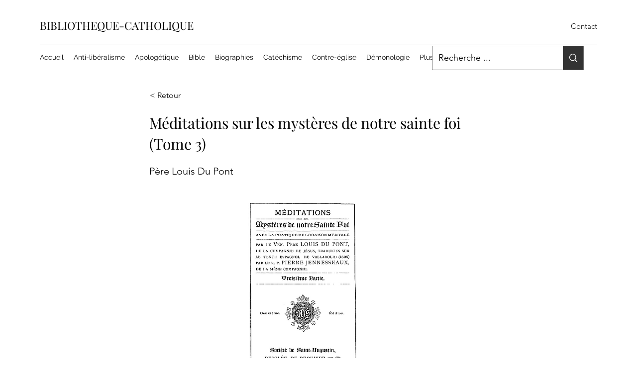

--- FILE ---
content_type: text/html; charset=UTF-8
request_url: https://www.bibliotheque-catholique.com/piete/p%C3%A8re-louis-du-pont/m%C3%A9ditations-sur-les-myst%C3%A8res-de-notre-sainte-foi-(tome-3)
body_size: 173667
content:
<!DOCTYPE html>
<html lang="fr">
<head>
  
  <!-- SEO Tags -->
  <title>Père Louis Du Pont - Méditations sur les mystères de notre sainte foi (Tome 3)</title>
  <meta name="description" content="Père Louis Du Pont - Méditations sur les mystères de notre sainte foi (Tome 3)"/>
  <link rel="canonical" href="https://www.bibliotheque-catholique.com/piete/p%C3%A8re-louis-du-pont/m%C3%A9ditations-sur-les-myst%C3%A8res-de-notre-sainte-foi-(tome-3)"/>
  <meta name="robots" content="index"/>
  <meta property="og:title" content="Père Louis Du Pont - Méditations sur les mystères de notre sainte foi (Tome 3)"/>
  <meta property="og:description" content="Père Louis Du Pont - Méditations sur les mystères de notre sainte foi (Tome 3)"/>
  <meta property="og:image" content="https://static.wixstatic.com/media/135d29_90adff3265994cbab0dfdbf59c8b67ee~mv2.png/v1/fill/w_350,h_450,al_c/dupont3.png"/>
  <meta property="og:image:width" content="350"/>
  <meta property="og:image:height" content="450"/>
  <meta property="og:url" content="https://www.bibliotheque-catholique.com/piete/p%C3%A8re-louis-du-pont/m%C3%A9ditations-sur-les-myst%C3%A8res-de-notre-sainte-foi-(tome-3)"/>
  <meta property="og:site_name" content="bibliotheque-catholique"/>
  <meta property="og:type" content="website"/>
  <script type="application/ld+json">{"@context":"https://schema.org/","@type":"ImageObject","height":450,"width":350,"url":"https://static.wixstatic.com/media/135d29_90adff3265994cbab0dfdbf59c8b67ee~mv2.png/v1/fill/w_350,h_450,al_c/dupont3.png"}</script>
  <script type="application/ld+json">{}</script>
  <meta name="google-site-verification" content="6L886pKUyPAH9c8xxvzTspfFMmksD0Z7TSyVQ18AUGA"/>
  <meta name="twitter:card" content="summary_large_image"/>
  <meta name="twitter:title" content="Père Louis Du Pont - Méditations sur les mystères de notre sainte foi (Tome 3)"/>
  <meta name="twitter:description" content="Père Louis Du Pont - Méditations sur les mystères de notre sainte foi (Tome 3)"/>
  <meta name="twitter:image" content="https://static.wixstatic.com/media/135d29_90adff3265994cbab0dfdbf59c8b67ee~mv2.png/v1/fill/w_350,h_450,al_c/dupont3.png"/>

  
  <meta charset='utf-8'>
  <meta name="viewport" content="width=device-width, initial-scale=1" id="wixDesktopViewport" />
  <meta http-equiv="X-UA-Compatible" content="IE=edge">
  <meta name="generator" content="Wix.com Website Builder"/>

  <link rel="icon" sizes="192x192" href="https://static.wixstatic.com/media/135d29_0ff67bbf2dce448ea19647a0fcc0eca1%7Emv2.png/v1/fill/w_192%2Ch_192%2Clg_1%2Cusm_0.66_1.00_0.01/135d29_0ff67bbf2dce448ea19647a0fcc0eca1%7Emv2.png" type="image/png"/>
  <link rel="shortcut icon" href="https://static.wixstatic.com/media/135d29_0ff67bbf2dce448ea19647a0fcc0eca1%7Emv2.png/v1/fill/w_192%2Ch_192%2Clg_1%2Cusm_0.66_1.00_0.01/135d29_0ff67bbf2dce448ea19647a0fcc0eca1%7Emv2.png" type="image/png"/>
  <link rel="apple-touch-icon" href="https://static.wixstatic.com/media/135d29_0ff67bbf2dce448ea19647a0fcc0eca1%7Emv2.png/v1/fill/w_180%2Ch_180%2Clg_1%2Cusm_0.66_1.00_0.01/135d29_0ff67bbf2dce448ea19647a0fcc0eca1%7Emv2.png" type="image/png"/>

  <!-- Safari Pinned Tab Icon -->
  <!-- <link rel="mask-icon" href="https://static.wixstatic.com/media/135d29_0ff67bbf2dce448ea19647a0fcc0eca1%7Emv2.png/v1/fill/w_192%2Ch_192%2Clg_1%2Cusm_0.66_1.00_0.01/135d29_0ff67bbf2dce448ea19647a0fcc0eca1%7Emv2.png"> -->

  <!-- Original trials -->
  


  <!-- Segmenter Polyfill -->
  <script>
    if (!window.Intl || !window.Intl.Segmenter) {
      (function() {
        var script = document.createElement('script');
        script.src = 'https://static.parastorage.com/unpkg/@formatjs/intl-segmenter@11.7.10/polyfill.iife.js';
        document.head.appendChild(script);
      })();
    }
  </script>

  <!-- Legacy Polyfills -->
  <script nomodule="" src="https://static.parastorage.com/unpkg/core-js-bundle@3.2.1/minified.js"></script>
  <script nomodule="" src="https://static.parastorage.com/unpkg/focus-within-polyfill@5.0.9/dist/focus-within-polyfill.js"></script>

  <!-- Performance API Polyfills -->
  <script>
  (function () {
    var noop = function noop() {};
    if ("performance" in window === false) {
      window.performance = {};
    }
    window.performance.mark = performance.mark || noop;
    window.performance.measure = performance.measure || noop;
    if ("now" in window.performance === false) {
      var nowOffset = Date.now();
      if (performance.timing && performance.timing.navigationStart) {
        nowOffset = performance.timing.navigationStart;
      }
      window.performance.now = function now() {
        return Date.now() - nowOffset;
      };
    }
  })();
  </script>

  <!-- Globals Definitions -->
  <script>
    (function () {
      var now = Date.now()
      window.initialTimestamps = {
        initialTimestamp: now,
        initialRequestTimestamp: Math.round(performance.timeOrigin ? performance.timeOrigin : now - performance.now())
      }

      window.thunderboltTag = "libs-releases-GA-local"
      window.thunderboltVersion = "1.16761.0"
    })();
  </script>

  <!-- Essential Viewer Model -->
  <script type="application/json" id="wix-essential-viewer-model">{"fleetConfig":{"fleetName":"thunderbolt-seo-renderer","type":"GA","code":0},"mode":{"qa":false,"enableTestApi":false,"debug":false,"ssrIndicator":false,"ssrOnly":false,"siteAssetsFallback":"enable","versionIndicator":false},"componentsLibrariesTopology":[{"artifactId":"editor-elements","namespace":"wixui","url":"https:\/\/static.parastorage.com\/services\/editor-elements\/1.14838.0"},{"artifactId":"editor-elements","namespace":"dsgnsys","url":"https:\/\/static.parastorage.com\/services\/editor-elements\/1.14838.0"}],"siteFeaturesConfigs":{"sessionManager":{"isRunningInDifferentSiteContext":false}},"language":{"userLanguage":"fr"},"siteAssets":{"clientTopology":{"mediaRootUrl":"https:\/\/static.wixstatic.com","staticMediaUrl":"https:\/\/static.wixstatic.com\/media","moduleRepoUrl":"https:\/\/static.parastorage.com\/unpkg","fileRepoUrl":"https:\/\/static.parastorage.com\/services","viewerAppsUrl":"https:\/\/viewer-apps.parastorage.com","viewerAssetsUrl":"https:\/\/viewer-assets.parastorage.com","siteAssetsUrl":"https:\/\/siteassets.parastorage.com","pageJsonServerUrls":["https:\/\/pages.parastorage.com","https:\/\/staticorigin.wixstatic.com","https:\/\/www.bibliotheque-catholique.com","https:\/\/fallback.wix.com\/wix-html-editor-pages-webapp\/page"],"pathOfTBModulesInFileRepoForFallback":"wix-thunderbolt\/dist\/"}},"siteFeatures":["accessibility","appMonitoring","assetsLoader","builderContextProviders","builderModuleLoader","businessLogger","captcha","clickHandlerRegistrar","commonConfig","componentsLoader","componentsRegistry","consentPolicy","customCss","cyclicTabbing","domSelectors","dynamicPages","environmentWixCodeSdk","environment","locationWixCodeSdk","mpaNavigation","navigationManager","navigationPhases","ooi","pages","panorama","renderer","reporter","routerFetch","router","scrollRestoration","seoWixCodeSdk","seo","sessionManager","siteMembersWixCodeSdk","siteMembers","siteScrollBlocker","siteWixCodeSdk","speculationRules","ssrCache","stores","structureApi","thunderboltInitializer","tpaCommons","translations","usedPlatformApis","warmupData","windowMessageRegistrar","windowWixCodeSdk","wixCustomElementComponent","wixEmbedsApi","componentsReact","platform"],"site":{"externalBaseUrl":"https:\/\/www.bibliotheque-catholique.com","isSEO":true},"media":{"staticMediaUrl":"https:\/\/static.wixstatic.com\/media","mediaRootUrl":"https:\/\/static.wixstatic.com\/","staticVideoUrl":"https:\/\/video.wixstatic.com\/"},"requestUrl":"https:\/\/www.bibliotheque-catholique.com\/piete\/p%C3%A8re-louis-du-pont\/m%C3%A9ditations-sur-les-myst%C3%A8res-de-notre-sainte-foi-(tome-3)","rollout":{"siteAssetsVersionsRollout":false,"isDACRollout":0,"isTBRollout":false},"commonConfig":{"brand":"wix","host":"VIEWER","bsi":"","consentPolicy":{},"consentPolicyHeader":{},"siteRevision":"4673","renderingFlow":"NONE","language":"fr","locale":"fr-fr"},"interactionSampleRatio":0.01,"dynamicModelUrl":"https:\/\/www.bibliotheque-catholique.com\/_api\/v2\/dynamicmodel","accessTokensUrl":"https:\/\/www.bibliotheque-catholique.com\/_api\/v1\/access-tokens","isExcludedFromSecurityExperiments":false,"experiments":{"specs.thunderbolt.hardenFetchAndXHR":true,"specs.thunderbolt.securityExperiments":true}}</script>
  <script>window.viewerModel = JSON.parse(document.getElementById('wix-essential-viewer-model').textContent)</script>

  <script>
    window.commonConfig = viewerModel.commonConfig
  </script>

  
  <!-- BEGIN handleAccessTokens bundle -->

  <script data-url="https://static.parastorage.com/services/wix-thunderbolt/dist/handleAccessTokens.inline.4f2f9a53.bundle.min.js">(()=>{"use strict";function e(e){let{context:o,property:r,value:n,enumerable:i=!0}=e,c=e.get,l=e.set;if(!r||void 0===n&&!c&&!l)return new Error("property and value are required");let a=o||globalThis,s=a?.[r],u={};if(void 0!==n)u.value=n;else{if(c){let e=t(c);e&&(u.get=e)}if(l){let e=t(l);e&&(u.set=e)}}let p={...u,enumerable:i||!1,configurable:!1};void 0!==n&&(p.writable=!1);try{Object.defineProperty(a,r,p)}catch(e){return e instanceof TypeError?s:e}return s}function t(e,t){return"function"==typeof e?e:!0===e?.async&&"function"==typeof e.func?t?async function(t){return e.func(t)}:async function(){return e.func()}:"function"==typeof e?.func?e.func:void 0}try{e({property:"strictDefine",value:e})}catch{}try{e({property:"defineStrictObject",value:r})}catch{}try{e({property:"defineStrictMethod",value:n})}catch{}var o=["toString","toLocaleString","valueOf","constructor","prototype"];function r(t){let{context:n,property:c,propertiesToExclude:l=[],skipPrototype:a=!1,hardenPrototypePropertiesToExclude:s=[]}=t;if(!c)return new Error("property is required");let u=(n||globalThis)[c],p={},f=i(n,c);u&&("object"==typeof u||"function"==typeof u)&&Reflect.ownKeys(u).forEach(t=>{if(!l.includes(t)&&!o.includes(t)){let o=i(u,t);if(o&&(o.writable||o.configurable)){let{value:r,get:n,set:i,enumerable:c=!1}=o,l={};void 0!==r?l.value=r:n?l.get=n:i&&(l.set=i);try{let o=e({context:u,property:t,...l,enumerable:c});p[t]=o}catch(e){if(!(e instanceof TypeError))throw e;try{p[t]=o.value||o.get||o.set}catch{}}}}});let d={originalObject:u,originalProperties:p};if(!a&&void 0!==u?.prototype){let e=r({context:u,property:"prototype",propertiesToExclude:s,skipPrototype:!0});e instanceof Error||(d.originalPrototype=e?.originalObject,d.originalPrototypeProperties=e?.originalProperties)}return e({context:n,property:c,value:u,enumerable:f?.enumerable}),d}function n(t,o){let r=(o||globalThis)[t],n=i(o||globalThis,t);return r&&n&&(n.writable||n.configurable)?(Object.freeze(r),e({context:globalThis,property:t,value:r})):r}function i(e,t){if(e&&t)try{return Reflect.getOwnPropertyDescriptor(e,t)}catch{return}}function c(e){if("string"!=typeof e)return e;try{return decodeURIComponent(e).toLowerCase().trim()}catch{return e.toLowerCase().trim()}}function l(e,t){let o="";if("string"==typeof e)o=e.split("=")[0]?.trim()||"";else{if(!e||"string"!=typeof e.name)return!1;o=e.name}return t.has(c(o)||"")}function a(e,t){let o;return o="string"==typeof e?e.split(";").map(e=>e.trim()).filter(e=>e.length>0):e||[],o.filter(e=>!l(e,t))}var s=null;function u(){return null===s&&(s=typeof Document>"u"?void 0:Object.getOwnPropertyDescriptor(Document.prototype,"cookie")),s}function p(t,o){if(!globalThis?.cookieStore)return;let r=globalThis.cookieStore.get.bind(globalThis.cookieStore),n=globalThis.cookieStore.getAll.bind(globalThis.cookieStore),i=globalThis.cookieStore.set.bind(globalThis.cookieStore),c=globalThis.cookieStore.delete.bind(globalThis.cookieStore);return e({context:globalThis.CookieStore.prototype,property:"get",value:async function(e){return l(("string"==typeof e?e:e.name)||"",t)?null:r.call(this,e)},enumerable:!0}),e({context:globalThis.CookieStore.prototype,property:"getAll",value:async function(){return a(await n.apply(this,Array.from(arguments)),t)},enumerable:!0}),e({context:globalThis.CookieStore.prototype,property:"set",value:async function(){let e=Array.from(arguments);if(!l(1===e.length?e[0].name:e[0],t))return i.apply(this,e);o&&console.warn(o)},enumerable:!0}),e({context:globalThis.CookieStore.prototype,property:"delete",value:async function(){let e=Array.from(arguments);if(!l(1===e.length?e[0].name:e[0],t))return c.apply(this,e)},enumerable:!0}),e({context:globalThis.cookieStore,property:"prototype",value:globalThis.CookieStore.prototype,enumerable:!1}),e({context:globalThis,property:"cookieStore",value:globalThis.cookieStore,enumerable:!0}),{get:r,getAll:n,set:i,delete:c}}var f=["TextEncoder","TextDecoder","XMLHttpRequestEventTarget","EventTarget","URL","JSON","Reflect","Object","Array","Map","Set","WeakMap","WeakSet","Promise","Symbol","Error"],d=["addEventListener","removeEventListener","dispatchEvent","encodeURI","encodeURIComponent","decodeURI","decodeURIComponent"];const y=(e,t)=>{try{const o=t?t.get.call(document):document.cookie;return o.split(";").map(e=>e.trim()).filter(t=>t?.startsWith(e))[0]?.split("=")[1]}catch(e){return""}},g=(e="",t="",o="/")=>`${e}=; ${t?`domain=${t};`:""} max-age=0; path=${o}; expires=Thu, 01 Jan 1970 00:00:01 GMT`;function m(){(function(){if("undefined"!=typeof window){const e=performance.getEntriesByType("navigation")[0];return"back_forward"===(e?.type||"")}return!1})()&&function(){const{counter:e}=function(){const e=b("getItem");if(e){const[t,o]=e.split("-"),r=o?parseInt(o,10):0;if(r>=3){const e=t?Number(t):0;if(Date.now()-e>6e4)return{counter:0}}return{counter:r}}return{counter:0}}();e<3?(!function(e=1){b("setItem",`${Date.now()}-${e}`)}(e+1),window.location.reload()):console.error("ATS: Max reload attempts reached")}()}function b(e,t){try{return sessionStorage[e]("reload",t||"")}catch(e){console.error("ATS: Error calling sessionStorage:",e)}}const h="client-session-bind",v="sec-fetch-unsupported",{experiments:w}=window.viewerModel,T=[h,"client-binding",v,"svSession","smSession","server-session-bind","wixSession2","wixSession3"].map(e=>e.toLowerCase()),{cookie:S}=function(t,o){let r=new Set(t);return e({context:document,property:"cookie",set:{func:e=>function(e,t,o,r){let n=u(),i=c(t.split(";")[0]||"")||"";[...o].every(e=>!i.startsWith(e.toLowerCase()))&&n?.set?n.set.call(e,t):r&&console.warn(r)}(document,e,r,o)},get:{func:()=>function(e,t){let o=u();if(!o?.get)throw new Error("Cookie descriptor or getter not available");return a(o.get.call(e),t).join("; ")}(document,r)},enumerable:!0}),{cookieStore:p(r,o),cookie:u()}}(T),k="tbReady",x="security_overrideGlobals",{experiments:E,siteFeaturesConfigs:C,accessTokensUrl:P}=window.viewerModel,R=P,M={},O=(()=>{const e=y(h,S);if(w["specs.thunderbolt.browserCacheReload"]){y(v,S)||e?b("removeItem"):m()}return(()=>{const e=g(h),t=g(h,location.hostname);S.set.call(document,e),S.set.call(document,t)})(),e})();O&&(M["client-binding"]=O);const D=fetch;addEventListener(k,function e(t){const{logger:o}=t.detail;try{window.tb.init({fetch:D,fetchHeaders:M})}catch(e){const t=new Error("TB003");o.meter(`${x}_${t.message}`,{paramsOverrides:{errorType:x,eventString:t.message}}),window?.viewerModel?.mode.debug&&console.error(e)}finally{removeEventListener(k,e)}}),E["specs.thunderbolt.hardenFetchAndXHR"]||(window.fetchDynamicModel=()=>C.sessionManager.isRunningInDifferentSiteContext?Promise.resolve({}):fetch(R,{credentials:"same-origin",headers:M}).then(function(e){if(!e.ok)throw new Error(`[${e.status}]${e.statusText}`);return e.json()}),window.dynamicModelPromise=window.fetchDynamicModel())})();
//# sourceMappingURL=https://static.parastorage.com/services/wix-thunderbolt/dist/handleAccessTokens.inline.4f2f9a53.bundle.min.js.map</script>

<!-- END handleAccessTokens bundle -->

<!-- BEGIN overrideGlobals bundle -->

<script data-url="https://static.parastorage.com/services/wix-thunderbolt/dist/overrideGlobals.inline.ec13bfcf.bundle.min.js">(()=>{"use strict";function e(e){let{context:r,property:o,value:n,enumerable:i=!0}=e,c=e.get,a=e.set;if(!o||void 0===n&&!c&&!a)return new Error("property and value are required");let l=r||globalThis,u=l?.[o],s={};if(void 0!==n)s.value=n;else{if(c){let e=t(c);e&&(s.get=e)}if(a){let e=t(a);e&&(s.set=e)}}let p={...s,enumerable:i||!1,configurable:!1};void 0!==n&&(p.writable=!1);try{Object.defineProperty(l,o,p)}catch(e){return e instanceof TypeError?u:e}return u}function t(e,t){return"function"==typeof e?e:!0===e?.async&&"function"==typeof e.func?t?async function(t){return e.func(t)}:async function(){return e.func()}:"function"==typeof e?.func?e.func:void 0}try{e({property:"strictDefine",value:e})}catch{}try{e({property:"defineStrictObject",value:o})}catch{}try{e({property:"defineStrictMethod",value:n})}catch{}var r=["toString","toLocaleString","valueOf","constructor","prototype"];function o(t){let{context:n,property:c,propertiesToExclude:a=[],skipPrototype:l=!1,hardenPrototypePropertiesToExclude:u=[]}=t;if(!c)return new Error("property is required");let s=(n||globalThis)[c],p={},f=i(n,c);s&&("object"==typeof s||"function"==typeof s)&&Reflect.ownKeys(s).forEach(t=>{if(!a.includes(t)&&!r.includes(t)){let r=i(s,t);if(r&&(r.writable||r.configurable)){let{value:o,get:n,set:i,enumerable:c=!1}=r,a={};void 0!==o?a.value=o:n?a.get=n:i&&(a.set=i);try{let r=e({context:s,property:t,...a,enumerable:c});p[t]=r}catch(e){if(!(e instanceof TypeError))throw e;try{p[t]=r.value||r.get||r.set}catch{}}}}});let d={originalObject:s,originalProperties:p};if(!l&&void 0!==s?.prototype){let e=o({context:s,property:"prototype",propertiesToExclude:u,skipPrototype:!0});e instanceof Error||(d.originalPrototype=e?.originalObject,d.originalPrototypeProperties=e?.originalProperties)}return e({context:n,property:c,value:s,enumerable:f?.enumerable}),d}function n(t,r){let o=(r||globalThis)[t],n=i(r||globalThis,t);return o&&n&&(n.writable||n.configurable)?(Object.freeze(o),e({context:globalThis,property:t,value:o})):o}function i(e,t){if(e&&t)try{return Reflect.getOwnPropertyDescriptor(e,t)}catch{return}}function c(e){if("string"!=typeof e)return e;try{return decodeURIComponent(e).toLowerCase().trim()}catch{return e.toLowerCase().trim()}}function a(e,t){return e instanceof Headers?e.forEach((r,o)=>{l(o,t)||e.delete(o)}):Object.keys(e).forEach(r=>{l(r,t)||delete e[r]}),e}function l(e,t){return!t.has(c(e)||"")}function u(e,t){let r=!0,o=function(e){let t,r;if(globalThis.Request&&e instanceof Request)t=e.url;else{if("function"!=typeof e?.toString)throw new Error("Unsupported type for url");t=e.toString()}try{return new URL(t).pathname}catch{return r=t.replace(/#.+/gi,"").split("?").shift(),r.startsWith("/")?r:`/${r}`}}(e),n=c(o);return n&&t.some(e=>n.includes(e))&&(r=!1),r}function s(t,r,o){let n=fetch,i=XMLHttpRequest,c=new Set(r);function s(){let e=new i,r=e.open,n=e.setRequestHeader;return e.open=function(){let n=Array.from(arguments),i=n[1];if(n.length<2||u(i,t))return r.apply(e,n);throw new Error(o||`Request not allowed for path ${i}`)},e.setRequestHeader=function(t,r){l(decodeURIComponent(t),c)&&n.call(e,t,r)},e}return e({property:"fetch",value:function(){let e=function(e,t){return globalThis.Request&&e[0]instanceof Request&&e[0]?.headers?a(e[0].headers,t):e[1]?.headers&&a(e[1].headers,t),e}(arguments,c);return u(arguments[0],t)?n.apply(globalThis,Array.from(e)):new Promise((e,t)=>{t(new Error(o||`Request not allowed for path ${arguments[0]}`))})},enumerable:!0}),e({property:"XMLHttpRequest",value:s,enumerable:!0}),Object.keys(i).forEach(e=>{s[e]=i[e]}),{fetch:n,XMLHttpRequest:i}}var p=["TextEncoder","TextDecoder","XMLHttpRequestEventTarget","EventTarget","URL","JSON","Reflect","Object","Array","Map","Set","WeakMap","WeakSet","Promise","Symbol","Error"],f=["addEventListener","removeEventListener","dispatchEvent","encodeURI","encodeURIComponent","decodeURI","decodeURIComponent"];const d=function(){let t=globalThis.open,r=document.open;function o(e,r,o){let n="string"!=typeof e,i=t.call(window,e,r,o);return n||e&&function(e){return e.startsWith("//")&&/(?:[a-z0-9](?:[a-z0-9-]{0,61}[a-z0-9])?\.)+[a-z0-9][a-z0-9-]{0,61}[a-z0-9]/g.test(`${location.protocol}:${e}`)&&(e=`${location.protocol}${e}`),!e.startsWith("http")||new URL(e).hostname===location.hostname}(e)?{}:i}return e({property:"open",value:o,context:globalThis,enumerable:!0}),e({property:"open",value:function(e,t,n){return e?o(e,t,n):r.call(document,e||"",t||"",n||"")},context:document,enumerable:!0}),{open:t,documentOpen:r}},y=function(){let t=document.createElement,r=Element.prototype.setAttribute,o=Element.prototype.setAttributeNS;return e({property:"createElement",context:document,value:function(n,i){let a=t.call(document,n,i);if("iframe"===c(n)){e({property:"srcdoc",context:a,get:()=>"",set:()=>{console.warn("`srcdoc` is not allowed in iframe elements.")}});let t=function(e,t){"srcdoc"!==e.toLowerCase()?r.call(a,e,t):console.warn("`srcdoc` attribute is not allowed to be set.")},n=function(e,t,r){"srcdoc"!==t.toLowerCase()?o.call(a,e,t,r):console.warn("`srcdoc` attribute is not allowed to be set.")};a.setAttribute=t,a.setAttributeNS=n}return a},enumerable:!0}),{createElement:t,setAttribute:r,setAttributeNS:o}},m=["client-binding"],b=["/_api/v1/access-tokens","/_api/v2/dynamicmodel","/_api/one-app-session-web/v3/businesses"],h=function(){let t=setTimeout,r=setInterval;return o("setTimeout",0,globalThis),o("setInterval",0,globalThis),{setTimeout:t,setInterval:r};function o(t,r,o){let n=o||globalThis,i=n[t];if(!i||"function"!=typeof i)throw new Error(`Function ${t} not found or is not a function`);e({property:t,value:function(){let e=Array.from(arguments);if("string"!=typeof e[r])return i.apply(n,e);console.warn(`Calling ${t} with a String Argument at index ${r} is not allowed`)},context:o,enumerable:!0})}},v=function(){if(navigator&&"serviceWorker"in navigator){let t=navigator.serviceWorker.register;return e({context:navigator.serviceWorker,property:"register",value:function(){console.log("Service worker registration is not allowed")},enumerable:!0}),{register:t}}return{}};performance.mark("overrideGlobals started");const{isExcludedFromSecurityExperiments:g,experiments:w}=window.viewerModel,E=!g&&w["specs.thunderbolt.securityExperiments"];try{d(),E&&y(),w["specs.thunderbolt.hardenFetchAndXHR"]&&E&&s(b,m),v(),(e=>{let t=[],r=[];r=r.concat(["TextEncoder","TextDecoder"]),e&&(r=r.concat(["XMLHttpRequestEventTarget","EventTarget"])),r=r.concat(["URL","JSON"]),e&&(t=t.concat(["addEventListener","removeEventListener"])),t=t.concat(["encodeURI","encodeURIComponent","decodeURI","decodeURIComponent"]),r=r.concat(["String","Number"]),e&&r.push("Object"),r=r.concat(["Reflect"]),t.forEach(e=>{n(e),["addEventListener","removeEventListener"].includes(e)&&n(e,document)}),r.forEach(e=>{o({property:e})})})(E),E&&h()}catch(e){window?.viewerModel?.mode.debug&&console.error(e);const t=new Error("TB006");window.fedops?.reportError(t,"security_overrideGlobals"),window.Sentry?window.Sentry.captureException(t):globalThis.defineStrictProperty("sentryBuffer",[t],window,!1)}performance.mark("overrideGlobals ended")})();
//# sourceMappingURL=https://static.parastorage.com/services/wix-thunderbolt/dist/overrideGlobals.inline.ec13bfcf.bundle.min.js.map</script>

<!-- END overrideGlobals bundle -->


  
  <script>
    window.commonConfig = viewerModel.commonConfig

	
  </script>

  <!-- Initial CSS -->
  <style data-url="https://static.parastorage.com/services/wix-thunderbolt/dist/main.347af09f.min.css">@keyframes slide-horizontal-new{0%{transform:translateX(100%)}}@keyframes slide-horizontal-old{80%{opacity:1}to{opacity:0;transform:translateX(-100%)}}@keyframes slide-vertical-new{0%{transform:translateY(-100%)}}@keyframes slide-vertical-old{80%{opacity:1}to{opacity:0;transform:translateY(100%)}}@keyframes out-in-new{0%{opacity:0}}@keyframes out-in-old{to{opacity:0}}:root:active-view-transition{view-transition-name:none}::view-transition{pointer-events:none}:root:active-view-transition::view-transition-new(page-group),:root:active-view-transition::view-transition-old(page-group){animation-duration:.6s;cursor:wait;pointer-events:all}:root:active-view-transition-type(SlideHorizontal)::view-transition-old(page-group){animation:slide-horizontal-old .6s cubic-bezier(.83,0,.17,1) forwards;mix-blend-mode:normal}:root:active-view-transition-type(SlideHorizontal)::view-transition-new(page-group){animation:slide-horizontal-new .6s cubic-bezier(.83,0,.17,1) backwards;mix-blend-mode:normal}:root:active-view-transition-type(SlideVertical)::view-transition-old(page-group){animation:slide-vertical-old .6s cubic-bezier(.83,0,.17,1) forwards;mix-blend-mode:normal}:root:active-view-transition-type(SlideVertical)::view-transition-new(page-group){animation:slide-vertical-new .6s cubic-bezier(.83,0,.17,1) backwards;mix-blend-mode:normal}:root:active-view-transition-type(OutIn)::view-transition-old(page-group){animation:out-in-old .35s cubic-bezier(.22,1,.36,1) forwards}:root:active-view-transition-type(OutIn)::view-transition-new(page-group){animation:out-in-new .35s cubic-bezier(.64,0,.78,0) .35s backwards}@media(prefers-reduced-motion:reduce){::view-transition-group(*),::view-transition-new(*),::view-transition-old(*){animation:none!important}}body,html{background:transparent;border:0;margin:0;outline:0;padding:0;vertical-align:baseline}body{--scrollbar-width:0px;font-family:Arial,Helvetica,sans-serif;font-size:10px}body,html{height:100%}body{overflow-x:auto;overflow-y:scroll}body:not(.responsive) #site-root{min-width:var(--site-width);width:100%}body:not([data-js-loaded]) [data-hide-prejs]{visibility:hidden}interact-element{display:contents}#SITE_CONTAINER{position:relative}:root{--one-unit:1vw;--section-max-width:9999px;--spx-stopper-max:9999px;--spx-stopper-min:0px;--browser-zoom:1}@supports(-webkit-appearance:none) and (stroke-color:transparent){:root{--safari-sticky-fix:opacity;--experimental-safari-sticky-fix:translateZ(0)}}@supports(container-type:inline-size){:root{--one-unit:1cqw}}[id^=oldHoverBox-]{mix-blend-mode:plus-lighter;transition:opacity .5s ease,visibility .5s ease}[data-mesh-id$=inlineContent-gridContainer]:has(>[id^=oldHoverBox-]){isolation:isolate}</style>
<style data-url="https://static.parastorage.com/services/wix-thunderbolt/dist/main.renderer.9cb0985f.min.css">a,abbr,acronym,address,applet,b,big,blockquote,button,caption,center,cite,code,dd,del,dfn,div,dl,dt,em,fieldset,font,footer,form,h1,h2,h3,h4,h5,h6,header,i,iframe,img,ins,kbd,label,legend,li,nav,object,ol,p,pre,q,s,samp,section,small,span,strike,strong,sub,sup,table,tbody,td,tfoot,th,thead,title,tr,tt,u,ul,var{background:transparent;border:0;margin:0;outline:0;padding:0;vertical-align:baseline}input,select,textarea{box-sizing:border-box;font-family:Helvetica,Arial,sans-serif}ol,ul{list-style:none}blockquote,q{quotes:none}ins{text-decoration:none}del{text-decoration:line-through}table{border-collapse:collapse;border-spacing:0}a{cursor:pointer;text-decoration:none}.testStyles{overflow-y:hidden}.reset-button{-webkit-appearance:none;background:none;border:0;color:inherit;font:inherit;line-height:normal;outline:0;overflow:visible;padding:0;-webkit-user-select:none;-moz-user-select:none;-ms-user-select:none}:focus{outline:none}body.device-mobile-optimized:not(.disable-site-overflow){overflow-x:hidden;overflow-y:scroll}body.device-mobile-optimized:not(.responsive) #SITE_CONTAINER{margin-left:auto;margin-right:auto;overflow-x:visible;position:relative;width:320px}body.device-mobile-optimized:not(.responsive):not(.blockSiteScrolling) #SITE_CONTAINER{margin-top:0}body.device-mobile-optimized>*{max-width:100%!important}body.device-mobile-optimized #site-root{overflow-x:hidden;overflow-y:hidden}@supports(overflow:clip){body.device-mobile-optimized #site-root{overflow-x:clip;overflow-y:clip}}body.device-mobile-non-optimized #SITE_CONTAINER #site-root{overflow-x:clip;overflow-y:clip}body.device-mobile-non-optimized.fullScreenMode{background-color:#5f6360}body.device-mobile-non-optimized.fullScreenMode #MOBILE_ACTIONS_MENU,body.device-mobile-non-optimized.fullScreenMode #SITE_BACKGROUND,body.device-mobile-non-optimized.fullScreenMode #site-root,body.fullScreenMode #WIX_ADS{visibility:hidden}body.fullScreenMode{overflow-x:hidden!important;overflow-y:hidden!important}body.fullScreenMode.device-mobile-optimized #TINY_MENU{opacity:0;pointer-events:none}body.fullScreenMode-scrollable.device-mobile-optimized{overflow-x:hidden!important;overflow-y:auto!important}body.fullScreenMode-scrollable.device-mobile-optimized #masterPage,body.fullScreenMode-scrollable.device-mobile-optimized #site-root{overflow-x:hidden!important;overflow-y:hidden!important}body.fullScreenMode-scrollable.device-mobile-optimized #SITE_BACKGROUND,body.fullScreenMode-scrollable.device-mobile-optimized #masterPage{height:auto!important}body.fullScreenMode-scrollable.device-mobile-optimized #masterPage.mesh-layout{height:0!important}body.blockSiteScrolling,body.siteScrollingBlocked{position:fixed;width:100%}body.blockSiteScrolling #SITE_CONTAINER{margin-top:calc(var(--blocked-site-scroll-margin-top)*-1)}#site-root{margin:0 auto;min-height:100%;position:relative;top:var(--wix-ads-height)}#site-root img:not([src]){visibility:hidden}#site-root svg img:not([src]){visibility:visible}.auto-generated-link{color:inherit}#SCROLL_TO_BOTTOM,#SCROLL_TO_TOP{height:0}.has-click-trigger{cursor:pointer}.fullScreenOverlay{bottom:0;display:flex;justify-content:center;left:0;overflow-y:hidden;position:fixed;right:0;top:-60px;z-index:1005}.fullScreenOverlay>.fullScreenOverlayContent{bottom:0;left:0;margin:0 auto;overflow:hidden;position:absolute;right:0;top:60px;transform:translateZ(0)}[data-mesh-id$=centeredContent],[data-mesh-id$=form],[data-mesh-id$=inlineContent]{pointer-events:none;position:relative}[data-mesh-id$=-gridWrapper],[data-mesh-id$=-rotated-wrapper]{pointer-events:none}[data-mesh-id$=-gridContainer]>*,[data-mesh-id$=-rotated-wrapper]>*,[data-mesh-id$=inlineContent]>:not([data-mesh-id$=-gridContainer]){pointer-events:auto}.device-mobile-optimized #masterPage.mesh-layout #SOSP_CONTAINER_CUSTOM_ID{grid-area:2/1/3/2;-ms-grid-row:2;position:relative}#masterPage.mesh-layout{-ms-grid-rows:max-content max-content min-content max-content;-ms-grid-columns:100%;align-items:start;display:-ms-grid;display:grid;grid-template-columns:100%;grid-template-rows:max-content max-content min-content max-content;justify-content:stretch}#masterPage.mesh-layout #PAGES_CONTAINER,#masterPage.mesh-layout #SITE_FOOTER-placeholder,#masterPage.mesh-layout #SITE_FOOTER_WRAPPER,#masterPage.mesh-layout #SITE_HEADER-placeholder,#masterPage.mesh-layout #SITE_HEADER_WRAPPER,#masterPage.mesh-layout #SOSP_CONTAINER_CUSTOM_ID[data-state~=mobileView],#masterPage.mesh-layout #soapAfterPagesContainer,#masterPage.mesh-layout #soapBeforePagesContainer{-ms-grid-row-align:start;-ms-grid-column-align:start;-ms-grid-column:1}#masterPage.mesh-layout #SITE_HEADER-placeholder,#masterPage.mesh-layout #SITE_HEADER_WRAPPER{grid-area:1/1/2/2;-ms-grid-row:1}#masterPage.mesh-layout #PAGES_CONTAINER,#masterPage.mesh-layout #soapAfterPagesContainer,#masterPage.mesh-layout #soapBeforePagesContainer{grid-area:3/1/4/2;-ms-grid-row:3}#masterPage.mesh-layout #soapAfterPagesContainer,#masterPage.mesh-layout #soapBeforePagesContainer{width:100%}#masterPage.mesh-layout #PAGES_CONTAINER{align-self:stretch}#masterPage.mesh-layout main#PAGES_CONTAINER{display:block}#masterPage.mesh-layout #SITE_FOOTER-placeholder,#masterPage.mesh-layout #SITE_FOOTER_WRAPPER{grid-area:4/1/5/2;-ms-grid-row:4}#masterPage.mesh-layout #SITE_PAGES,#masterPage.mesh-layout [data-mesh-id=PAGES_CONTAINERcenteredContent],#masterPage.mesh-layout [data-mesh-id=PAGES_CONTAINERinlineContent]{height:100%}#masterPage.mesh-layout.desktop>*{width:100%}#masterPage.mesh-layout #PAGES_CONTAINER,#masterPage.mesh-layout #SITE_FOOTER,#masterPage.mesh-layout #SITE_FOOTER_WRAPPER,#masterPage.mesh-layout #SITE_HEADER,#masterPage.mesh-layout #SITE_HEADER_WRAPPER,#masterPage.mesh-layout #SITE_PAGES,#masterPage.mesh-layout #masterPageinlineContent{position:relative}#masterPage.mesh-layout #SITE_HEADER{grid-area:1/1/2/2}#masterPage.mesh-layout #SITE_FOOTER{grid-area:4/1/5/2}#masterPage.mesh-layout.overflow-x-clip #SITE_FOOTER,#masterPage.mesh-layout.overflow-x-clip #SITE_HEADER{overflow-x:clip}[data-z-counter]{z-index:0}[data-z-counter="0"]{z-index:auto}.wixSiteProperties{-webkit-font-smoothing:antialiased;-moz-osx-font-smoothing:grayscale}:root{--wst-button-color-fill-primary:rgb(var(--color_48));--wst-button-color-border-primary:rgb(var(--color_49));--wst-button-color-text-primary:rgb(var(--color_50));--wst-button-color-fill-primary-hover:rgb(var(--color_51));--wst-button-color-border-primary-hover:rgb(var(--color_52));--wst-button-color-text-primary-hover:rgb(var(--color_53));--wst-button-color-fill-primary-disabled:rgb(var(--color_54));--wst-button-color-border-primary-disabled:rgb(var(--color_55));--wst-button-color-text-primary-disabled:rgb(var(--color_56));--wst-button-color-fill-secondary:rgb(var(--color_57));--wst-button-color-border-secondary:rgb(var(--color_58));--wst-button-color-text-secondary:rgb(var(--color_59));--wst-button-color-fill-secondary-hover:rgb(var(--color_60));--wst-button-color-border-secondary-hover:rgb(var(--color_61));--wst-button-color-text-secondary-hover:rgb(var(--color_62));--wst-button-color-fill-secondary-disabled:rgb(var(--color_63));--wst-button-color-border-secondary-disabled:rgb(var(--color_64));--wst-button-color-text-secondary-disabled:rgb(var(--color_65));--wst-color-fill-base-1:rgb(var(--color_36));--wst-color-fill-base-2:rgb(var(--color_37));--wst-color-fill-base-shade-1:rgb(var(--color_38));--wst-color-fill-base-shade-2:rgb(var(--color_39));--wst-color-fill-base-shade-3:rgb(var(--color_40));--wst-color-fill-accent-1:rgb(var(--color_41));--wst-color-fill-accent-2:rgb(var(--color_42));--wst-color-fill-accent-3:rgb(var(--color_43));--wst-color-fill-accent-4:rgb(var(--color_44));--wst-color-fill-background-primary:rgb(var(--color_11));--wst-color-fill-background-secondary:rgb(var(--color_12));--wst-color-text-primary:rgb(var(--color_15));--wst-color-text-secondary:rgb(var(--color_14));--wst-color-action:rgb(var(--color_18));--wst-color-disabled:rgb(var(--color_39));--wst-color-title:rgb(var(--color_45));--wst-color-subtitle:rgb(var(--color_46));--wst-color-line:rgb(var(--color_47));--wst-font-style-h2:var(--font_2);--wst-font-style-h3:var(--font_3);--wst-font-style-h4:var(--font_4);--wst-font-style-h5:var(--font_5);--wst-font-style-h6:var(--font_6);--wst-font-style-body-large:var(--font_7);--wst-font-style-body-medium:var(--font_8);--wst-font-style-body-small:var(--font_9);--wst-font-style-body-x-small:var(--font_10);--wst-color-custom-1:rgb(var(--color_13));--wst-color-custom-2:rgb(var(--color_16));--wst-color-custom-3:rgb(var(--color_17));--wst-color-custom-4:rgb(var(--color_19));--wst-color-custom-5:rgb(var(--color_20));--wst-color-custom-6:rgb(var(--color_21));--wst-color-custom-7:rgb(var(--color_22));--wst-color-custom-8:rgb(var(--color_23));--wst-color-custom-9:rgb(var(--color_24));--wst-color-custom-10:rgb(var(--color_25));--wst-color-custom-11:rgb(var(--color_26));--wst-color-custom-12:rgb(var(--color_27));--wst-color-custom-13:rgb(var(--color_28));--wst-color-custom-14:rgb(var(--color_29));--wst-color-custom-15:rgb(var(--color_30));--wst-color-custom-16:rgb(var(--color_31));--wst-color-custom-17:rgb(var(--color_32));--wst-color-custom-18:rgb(var(--color_33));--wst-color-custom-19:rgb(var(--color_34));--wst-color-custom-20:rgb(var(--color_35))}.wix-presets-wrapper{display:contents}</style>

  <meta name="format-detection" content="telephone=no">
  <meta name="skype_toolbar" content="skype_toolbar_parser_compatible">
  
  

  

  

  <!-- head performance data start -->
  
  <!-- head performance data end -->
  

    


    
<style data-href="https://static.parastorage.com/services/editor-elements-library/dist/thunderbolt/rb_wixui.thunderbolt_bootstrap.a1b00b19.min.css">.cwL6XW{cursor:pointer}.sNF2R0{opacity:0}.hLoBV3{transition:opacity var(--transition-duration) cubic-bezier(.37,0,.63,1)}.Rdf41z,.hLoBV3{opacity:1}.ftlZWo{transition:opacity var(--transition-duration) cubic-bezier(.37,0,.63,1)}.ATGlOr,.ftlZWo{opacity:0}.KQSXD0{transition:opacity var(--transition-duration) cubic-bezier(.64,0,.78,0)}.KQSXD0,.pagQKE{opacity:1}._6zG5H{opacity:0;transition:opacity var(--transition-duration) cubic-bezier(.22,1,.36,1)}.BB49uC{transform:translateX(100%)}.j9xE1V{transition:transform var(--transition-duration) cubic-bezier(.87,0,.13,1)}.ICs7Rs,.j9xE1V{transform:translateX(0)}.DxijZJ{transition:transform var(--transition-duration) cubic-bezier(.87,0,.13,1)}.B5kjYq,.DxijZJ{transform:translateX(-100%)}.cJijIV{transition:transform var(--transition-duration) cubic-bezier(.87,0,.13,1)}.cJijIV,.hOxaWM{transform:translateX(0)}.T9p3fN{transform:translateX(100%);transition:transform var(--transition-duration) cubic-bezier(.87,0,.13,1)}.qDxYJm{transform:translateY(100%)}.aA9V0P{transition:transform var(--transition-duration) cubic-bezier(.87,0,.13,1)}.YPXPAS,.aA9V0P{transform:translateY(0)}.Xf2zsA{transition:transform var(--transition-duration) cubic-bezier(.87,0,.13,1)}.Xf2zsA,.y7Kt7s{transform:translateY(-100%)}.EeUgMu{transition:transform var(--transition-duration) cubic-bezier(.87,0,.13,1)}.EeUgMu,.fdHrtm{transform:translateY(0)}.WIFaG4{transform:translateY(100%);transition:transform var(--transition-duration) cubic-bezier(.87,0,.13,1)}body:not(.responsive) .JsJXaX{overflow-x:clip}:root:active-view-transition .JsJXaX{view-transition-name:page-group}.AnQkDU{display:grid;grid-template-columns:1fr;grid-template-rows:1fr;height:100%}.AnQkDU>div{align-self:stretch!important;grid-area:1/1/2/2;justify-self:stretch!important}.StylableButton2545352419__root{-archetype:box;border:none;box-sizing:border-box;cursor:pointer;display:block;height:100%;min-height:10px;min-width:10px;padding:0;touch-action:manipulation;width:100%}.StylableButton2545352419__root[disabled]{pointer-events:none}.StylableButton2545352419__root:not(:hover):not([disabled]).StylableButton2545352419--hasBackgroundColor{background-color:var(--corvid-background-color)!important}.StylableButton2545352419__root:hover:not([disabled]).StylableButton2545352419--hasHoverBackgroundColor{background-color:var(--corvid-hover-background-color)!important}.StylableButton2545352419__root:not(:hover)[disabled].StylableButton2545352419--hasDisabledBackgroundColor{background-color:var(--corvid-disabled-background-color)!important}.StylableButton2545352419__root:not(:hover):not([disabled]).StylableButton2545352419--hasBorderColor{border-color:var(--corvid-border-color)!important}.StylableButton2545352419__root:hover:not([disabled]).StylableButton2545352419--hasHoverBorderColor{border-color:var(--corvid-hover-border-color)!important}.StylableButton2545352419__root:not(:hover)[disabled].StylableButton2545352419--hasDisabledBorderColor{border-color:var(--corvid-disabled-border-color)!important}.StylableButton2545352419__root.StylableButton2545352419--hasBorderRadius{border-radius:var(--corvid-border-radius)!important}.StylableButton2545352419__root.StylableButton2545352419--hasBorderWidth{border-width:var(--corvid-border-width)!important}.StylableButton2545352419__root:not(:hover):not([disabled]).StylableButton2545352419--hasColor,.StylableButton2545352419__root:not(:hover):not([disabled]).StylableButton2545352419--hasColor .StylableButton2545352419__label{color:var(--corvid-color)!important}.StylableButton2545352419__root:hover:not([disabled]).StylableButton2545352419--hasHoverColor,.StylableButton2545352419__root:hover:not([disabled]).StylableButton2545352419--hasHoverColor .StylableButton2545352419__label{color:var(--corvid-hover-color)!important}.StylableButton2545352419__root:not(:hover)[disabled].StylableButton2545352419--hasDisabledColor,.StylableButton2545352419__root:not(:hover)[disabled].StylableButton2545352419--hasDisabledColor .StylableButton2545352419__label{color:var(--corvid-disabled-color)!important}.StylableButton2545352419__link{-archetype:box;box-sizing:border-box;color:#000;text-decoration:none}.StylableButton2545352419__container{align-items:center;display:flex;flex-basis:auto;flex-direction:row;flex-grow:1;height:100%;justify-content:center;overflow:hidden;transition:all .2s ease,visibility 0s;width:100%}.StylableButton2545352419__label{-archetype:text;-controller-part-type:LayoutChildDisplayDropdown,LayoutFlexChildSpacing(first);max-width:100%;min-width:1.8em;overflow:hidden;text-align:center;text-overflow:ellipsis;transition:inherit;white-space:nowrap}.StylableButton2545352419__root.StylableButton2545352419--isMaxContent .StylableButton2545352419__label{text-overflow:unset}.StylableButton2545352419__root.StylableButton2545352419--isWrapText .StylableButton2545352419__label{min-width:10px;overflow-wrap:break-word;white-space:break-spaces;word-break:break-word}.StylableButton2545352419__icon{-archetype:icon;-controller-part-type:LayoutChildDisplayDropdown,LayoutFlexChildSpacing(last);flex-shrink:0;height:50px;min-width:1px;transition:inherit}.StylableButton2545352419__icon.StylableButton2545352419--override{display:block!important}.StylableButton2545352419__icon svg,.StylableButton2545352419__icon>span{display:flex;height:inherit;width:inherit}.StylableButton2545352419__root:not(:hover):not([disalbed]).StylableButton2545352419--hasIconColor .StylableButton2545352419__icon svg{fill:var(--corvid-icon-color)!important;stroke:var(--corvid-icon-color)!important}.StylableButton2545352419__root:hover:not([disabled]).StylableButton2545352419--hasHoverIconColor .StylableButton2545352419__icon svg{fill:var(--corvid-hover-icon-color)!important;stroke:var(--corvid-hover-icon-color)!important}.StylableButton2545352419__root:not(:hover)[disabled].StylableButton2545352419--hasDisabledIconColor .StylableButton2545352419__icon svg{fill:var(--corvid-disabled-icon-color)!important;stroke:var(--corvid-disabled-icon-color)!important}.aeyn4z{bottom:0;left:0;position:absolute;right:0;top:0}.qQrFOK{cursor:pointer}.VDJedC{-webkit-tap-highlight-color:rgba(0,0,0,0);fill:var(--corvid-fill-color,var(--fill));fill-opacity:var(--fill-opacity);stroke:var(--corvid-stroke-color,var(--stroke));stroke-opacity:var(--stroke-opacity);stroke-width:var(--stroke-width);filter:var(--drop-shadow,none);opacity:var(--opacity);transform:var(--flip)}.VDJedC,.VDJedC svg{bottom:0;left:0;position:absolute;right:0;top:0}.VDJedC svg{height:var(--svg-calculated-height,100%);margin:auto;padding:var(--svg-calculated-padding,0);width:var(--svg-calculated-width,100%)}.VDJedC svg:not([data-type=ugc]){overflow:visible}.l4CAhn *{vector-effect:non-scaling-stroke}.Z_l5lU{-webkit-text-size-adjust:100%;-moz-text-size-adjust:100%;text-size-adjust:100%}ol.font_100,ul.font_100{color:#080808;font-family:"Arial, Helvetica, sans-serif",serif;font-size:10px;font-style:normal;font-variant:normal;font-weight:400;letter-spacing:normal;line-height:normal;margin:0;text-decoration:none}ol.font_100 li,ul.font_100 li{margin-bottom:12px}ol.wix-list-text-align,ul.wix-list-text-align{list-style-position:inside}ol.wix-list-text-align h1,ol.wix-list-text-align h2,ol.wix-list-text-align h3,ol.wix-list-text-align h4,ol.wix-list-text-align h5,ol.wix-list-text-align h6,ol.wix-list-text-align p,ul.wix-list-text-align h1,ul.wix-list-text-align h2,ul.wix-list-text-align h3,ul.wix-list-text-align h4,ul.wix-list-text-align h5,ul.wix-list-text-align h6,ul.wix-list-text-align p{display:inline}.HQSswv{cursor:pointer}.yi6otz{clip:rect(0 0 0 0);border:0;height:1px;margin:-1px;overflow:hidden;padding:0;position:absolute;width:1px}.zQ9jDz [data-attr-richtext-marker=true]{display:block}.zQ9jDz [data-attr-richtext-marker=true] table{border-collapse:collapse;margin:15px 0;width:100%}.zQ9jDz [data-attr-richtext-marker=true] table td{padding:12px;position:relative}.zQ9jDz [data-attr-richtext-marker=true] table td:after{border-bottom:1px solid currentColor;border-left:1px solid currentColor;bottom:0;content:"";left:0;opacity:.2;position:absolute;right:0;top:0}.zQ9jDz [data-attr-richtext-marker=true] table tr td:last-child:after{border-right:1px solid currentColor}.zQ9jDz [data-attr-richtext-marker=true] table tr:first-child td:after{border-top:1px solid currentColor}@supports(-webkit-appearance:none) and (stroke-color:transparent){.qvSjx3>*>:first-child{vertical-align:top}}@supports(-webkit-touch-callout:none){.qvSjx3>*>:first-child{vertical-align:top}}.LkZBpT :is(p,h1,h2,h3,h4,h5,h6,ul,ol,span[data-attr-richtext-marker],blockquote,div) [class$=rich-text__text],.LkZBpT :is(p,h1,h2,h3,h4,h5,h6,ul,ol,span[data-attr-richtext-marker],blockquote,div)[class$=rich-text__text]{color:var(--corvid-color,currentColor)}.LkZBpT :is(p,h1,h2,h3,h4,h5,h6,ul,ol,span[data-attr-richtext-marker],blockquote,div) span[style*=color]{color:var(--corvid-color,currentColor)!important}.Kbom4H{direction:var(--text-direction);min-height:var(--min-height);min-width:var(--min-width)}.Kbom4H .upNqi2{word-wrap:break-word;height:100%;overflow-wrap:break-word;position:relative;width:100%}.Kbom4H .upNqi2 ul{list-style:disc inside}.Kbom4H .upNqi2 li{margin-bottom:12px}.MMl86N blockquote,.MMl86N div,.MMl86N h1,.MMl86N h2,.MMl86N h3,.MMl86N h4,.MMl86N h5,.MMl86N h6,.MMl86N p{letter-spacing:normal;line-height:normal}.gYHZuN{min-height:var(--min-height);min-width:var(--min-width)}.gYHZuN .upNqi2{word-wrap:break-word;height:100%;overflow-wrap:break-word;position:relative;width:100%}.gYHZuN .upNqi2 ol,.gYHZuN .upNqi2 ul{letter-spacing:normal;line-height:normal;margin-inline-start:.5em;padding-inline-start:1.3em}.gYHZuN .upNqi2 ul{list-style-type:disc}.gYHZuN .upNqi2 ol{list-style-type:decimal}.gYHZuN .upNqi2 ol ul,.gYHZuN .upNqi2 ul ul{line-height:normal;list-style-type:circle}.gYHZuN .upNqi2 ol ol ul,.gYHZuN .upNqi2 ol ul ul,.gYHZuN .upNqi2 ul ol ul,.gYHZuN .upNqi2 ul ul ul{line-height:normal;list-style-type:square}.gYHZuN .upNqi2 li{font-style:inherit;font-weight:inherit;letter-spacing:normal;line-height:inherit}.gYHZuN .upNqi2 h1,.gYHZuN .upNqi2 h2,.gYHZuN .upNqi2 h3,.gYHZuN .upNqi2 h4,.gYHZuN .upNqi2 h5,.gYHZuN .upNqi2 h6,.gYHZuN .upNqi2 p{letter-spacing:normal;line-height:normal;margin-block:0;margin:0}.gYHZuN .upNqi2 a{color:inherit}.MMl86N,.ku3DBC{word-wrap:break-word;direction:var(--text-direction);min-height:var(--min-height);min-width:var(--min-width);mix-blend-mode:var(--blendMode,normal);overflow-wrap:break-word;pointer-events:none;text-align:start;text-shadow:var(--textOutline,0 0 transparent),var(--textShadow,0 0 transparent);text-transform:var(--textTransform,"none")}.MMl86N>*,.ku3DBC>*{pointer-events:auto}.MMl86N li,.ku3DBC li{font-style:inherit;font-weight:inherit;letter-spacing:normal;line-height:inherit}.MMl86N ol,.MMl86N ul,.ku3DBC ol,.ku3DBC ul{letter-spacing:normal;line-height:normal;margin-inline-end:0;margin-inline-start:.5em}.MMl86N:not(.Vq6kJx) ol,.MMl86N:not(.Vq6kJx) ul,.ku3DBC:not(.Vq6kJx) ol,.ku3DBC:not(.Vq6kJx) ul{padding-inline-end:0;padding-inline-start:1.3em}.MMl86N ul,.ku3DBC ul{list-style-type:disc}.MMl86N ol,.ku3DBC ol{list-style-type:decimal}.MMl86N ol ul,.MMl86N ul ul,.ku3DBC ol ul,.ku3DBC ul ul{list-style-type:circle}.MMl86N ol ol ul,.MMl86N ol ul ul,.MMl86N ul ol ul,.MMl86N ul ul ul,.ku3DBC ol ol ul,.ku3DBC ol ul ul,.ku3DBC ul ol ul,.ku3DBC ul ul ul{list-style-type:square}.MMl86N blockquote,.MMl86N div,.MMl86N h1,.MMl86N h2,.MMl86N h3,.MMl86N h4,.MMl86N h5,.MMl86N h6,.MMl86N p,.ku3DBC blockquote,.ku3DBC div,.ku3DBC h1,.ku3DBC h2,.ku3DBC h3,.ku3DBC h4,.ku3DBC h5,.ku3DBC h6,.ku3DBC p{margin-block:0;margin:0}.MMl86N a,.ku3DBC a{color:inherit}.Vq6kJx li{margin-inline-end:0;margin-inline-start:1.3em}.Vd6aQZ{overflow:hidden;padding:0;pointer-events:none;white-space:nowrap}.mHZSwn{display:none}.lvxhkV{bottom:0;left:0;position:absolute;right:0;top:0;width:100%}.QJjwEo{transform:translateY(-100%);transition:.2s ease-in}.kdBXfh{transition:.2s}.MP52zt{opacity:0;transition:.2s ease-in}.MP52zt.Bhu9m5{z-index:-1!important}.LVP8Wf{opacity:1;transition:.2s}.VrZrC0{height:auto}.VrZrC0,.cKxVkc{position:relative;width:100%}:host(:not(.device-mobile-optimized)) .vlM3HR,body:not(.device-mobile-optimized) .vlM3HR{margin-left:calc((100% - var(--site-width))/2);width:var(--site-width)}.AT7o0U[data-focuscycled=active]{outline:1px solid transparent}.AT7o0U[data-focuscycled=active]:not(:focus-within){outline:2px solid transparent;transition:outline .01s ease}.AT7o0U .vlM3HR{bottom:0;left:0;position:absolute;right:0;top:0}.Tj01hh,.jhxvbR{display:block;height:100%;width:100%}.jhxvbR img{max-width:var(--wix-img-max-width,100%)}.jhxvbR[data-animate-blur] img{filter:blur(9px);transition:filter .8s ease-in}.jhxvbR[data-animate-blur] img[data-load-done]{filter:none}.WzbAF8{direction:var(--direction)}.WzbAF8 .mpGTIt .O6KwRn{display:var(--item-display);height:var(--item-size);margin-block:var(--item-margin-block);margin-inline:var(--item-margin-inline);width:var(--item-size)}.WzbAF8 .mpGTIt .O6KwRn:last-child{margin-block:0;margin-inline:0}.WzbAF8 .mpGTIt .O6KwRn .oRtuWN{display:block}.WzbAF8 .mpGTIt .O6KwRn .oRtuWN .YaS0jR{height:var(--item-size);width:var(--item-size)}.WzbAF8 .mpGTIt{height:100%;position:absolute;white-space:nowrap;width:100%}:host(.device-mobile-optimized) .WzbAF8 .mpGTIt,body.device-mobile-optimized .WzbAF8 .mpGTIt{white-space:normal}.big2ZD{display:grid;grid-template-columns:1fr;grid-template-rows:1fr;height:calc(100% - var(--wix-ads-height));left:0;margin-top:var(--wix-ads-height);position:fixed;top:0;width:100%}.SHHiV9,.big2ZD{pointer-events:none;z-index:var(--pinned-layer-in-container,var(--above-all-in-container))}</style>
<style data-href="https://static.parastorage.com/services/editor-elements-library/dist/thunderbolt/rb_wixui.thunderbolt[FiveGridLine_SolidLine].23b2f23d.min.css">.aVng1S{border-top:var(--lnw,2px) solid rgba(var(--brd,var(--color_15,color_15)),var(--alpha-brd,1));box-sizing:border-box;height:0}</style>
<style data-href="https://static.parastorage.com/services/editor-elements-library/dist/thunderbolt/rb_wixui.thunderbolt[SearchBox].548bd942.min.css">#SITE_CONTAINER.focus-ring-active.keyboard-tabbing-on .search-box-component-focus-ring-visible{box-shadow:0 0 0 1px #fff,0 0 0 3px #116dff!important;z-index:999}.QdV_oU{--force-state-metadata:focus}.btVOrl{--alpha-searchBoxBackgroundColor:var(--alpha-inputBackgroundColor,1);--alpha-searchInputIconColor:var(--alpha-inputIconColor,1);--borderAlpha:var(--alpha-inputBorderColor,1);--borderColor:var(--inputBorderColor,$inputBorderColorFallback);--borderWidth:var(--inputBorderWidth,$inputDefaultBorderWidth);--leftBorderWidth:var(--input-left-border-width,inputDefaultBorderWidth);--searchBoxBackgroundColor:var( --inputBackgroundColor,$inputBackgroundColorFallback );--searchInputIconColor:var(--inputIconColor,var(--color_15));--display:grid;display:var(--display)}.btVOrl:hover{--alpha-searchBoxBackgroundColor:var(--alpha-inputHoverBackgroundColor,1);--alpha-searchInputIconColor:1;--borderAlpha:var(--alpha-inputHoverBorderColor,1);--borderColor:var(--inputHoverBorderColor,$inputBorderColorFallback);--borderWidth:var(--inputHoverBorderWidth,$inputDefaultBorderWidth);--leftBorderWidth:var( --input-hover-left-border-width,inputDefaultBorderWidth );--searchBoxBackgroundColor:var( --inputHoverBackgroundColor,$inputBackgroundColorFallback );--searchInputIconColor:var(--inputHoverIconColor,var(--color_15))}.btVOrl.QdV_oU,.btVOrl:focus-within,.btVOrl:focus-within:hover{--alpha-searchBoxBackgroundColor:var(--alpha-inputFocusBackgroundColor,1);--alpha-searchInputIconColor:1;--borderAlpha:var(--alpha-inputFocusBorderColor,1);--borderColor:var(--inputFocusBorderColor,$inputBorderColorFallback);--borderWidth:var(--inputFocusBorderWidth,$inputDefaultBorderWidth);--leftBorderWidth:var( --input-focus-left-border-width,inputDefaultBorderWidth );--searchBoxBackgroundColor:var( --inputFocusBackgroundColor,$inputBackgroundColorFallback );--searchInputIconColor:var(--inputFocusIconColor,var(--color_15))}.RlO8U_{--mobileSuggestionsFontSize:16px;--mobileSuggestionsContentColor:0,0,0;--alpha-mobileSuggestionsContentColor:0.6;--mobileSuggestionsBackgroundColor:255,255,255;--alpha--mobileSuggestionsBackgroundColor:1;--alpha-inputFocusBackgroundColor:var( --alpha--mobileSuggestionsBackgroundColor );--alpha-searchBoxBackgroundColor:var( --alpha-mobileSuggestionsContentColorAlpha );--alpha-searchInputIconColor:0.6;--borderAlpha:var(--alpha-mobileSuggestionsContentColor);--borderColor:var(--mobileSuggestionsContentColor);--borderWidth:1px;--clearBoxWidth:44px;--clearButtonOpacity:1;--container-direction:row;--icon-spacing:20px;--input-left-border-width:1px;--input-text-align:initial;--inputBorderRadius:0;--inputFocusBackgroundColor:var(--mobileSuggestionsBackgroundColor);--inputFont:var(--font_8);--inputPlaceholderColor:var(--mobileSuggestionsContentColor);--inputShadow:none;--inputTextColor:var(--mobileSuggestionsContentColor);--leftBorderWidth:1px;--search-button-display:none;--search-icon-display:block;--searchBoxBackgroundColor:var(--mobileSuggestionsBackgroundColor);--searchInputIconColor:var(--mobileSuggestionsContentColor);--text-padding:0px;--text-spacing:12px;--groupTitleFont:var(--font_2);--groupTitleFontSize:var(--mobileSuggestionsFontSize);background-color:rgba(var(--mobileSuggestionsBackgroundColor),var(--alpha-mobileSuggestionsBackgroundColor,1));bottom:0;flex-direction:column;font:var(--inputFont,var(--font_8));font-size:var(--mobileSuggestionsFontSize)!important;height:100%;left:0;position:fixed;right:0;top:0;z-index:2147483647!important}.RlO8U_,.RlO8U_ .Q2YYMa{align-items:center;display:flex;width:100%}.RlO8U_ .Q2YYMa{flex-direction:row;height:40px;justify-content:flex-start;margin-bottom:20px;margin-top:20px;min-height:40px}.RlO8U_ .oEUJj7{border-color:rgba(var(--mobileSuggestionsContentColor),var(--alpha-mobileSuggestionsContentColor,1));border-style:solid;border-width:1px;display:grid;flex:1;height:100%;margin-inline-end:20px;overflow:hidden}.RlO8U_ .TaFPqR{overflow-y:scroll;text-overflow:ellipsis;width:100%}.RlO8U_ input[type=search]::-moz-placeholder{color:rgba(0,0,0,.6)}.RlO8U_ input[type=search]:-ms-input-placeholder{color:rgba(0,0,0,.6)}.RlO8U_ input[type=search]::placeholder{color:rgba(0,0,0,.6)}.RlO8U_ input{font-size:var(--mobileSuggestionsFontSize)!important}.XeX7vS{align-items:center;display:flex;height:100%;margin:0 10px;touch-action:manipulation}.r_WbdF{padding-inline-end:15px;padding-inline-start:11px;padding:0 10px}.r_WbdF.ZxQq8q{transform:scaleX(-1)}.k6cep8{background:rgba(var(--inputFocusBackgroundColor,var(--color_11,color_11)),var(--alpha-inputFocusBackgroundColor,1));overflow:auto;pointer-events:auto}.k6cep8.Zg1VXg{padding-bottom:20px}.k6cep8 .q0F5lM:hover,.k6cep8 .q0F5lM[aria-selected=true]{background:RGBA(var(--inputTextColor,color_15),.05)}:host(:not(.device-mobile-optimized)) .k6cep8,body:not(.device-mobile-optimized) .k6cep8{max-height:480px}.U603xX{cursor:pointer;display:flex;padding:10px 20px}.U603xX .FedNkl{display:flex;flex-direction:column;justify-content:center;margin-inline-start:12px;min-width:0}.U603xX .FedNkl:first-child{margin-inline-start:0}.U603xX .Z3eRZ6{background-position:50% 50%;background-repeat:no-repeat;background-size:cover;box-sizing:border-box;flex:0 0 auto;height:55px;width:73px}.U603xX .Z3eRZ6.UXNCo3{background-image:url([data-uri])}.U603xX .Z3eRZ6.D_fVyl{background-color:#eee;overflow:hidden;position:relative}.U603xX .Z3eRZ6.D_fVyl:after{animation-duration:1.5s;animation-iteration-count:infinite;animation-name:D_fVyl;background-image:linear-gradient(90deg,hsla(0,0%,88%,0),#e0e0e0 51%,hsla(0,0%,91%,0));bottom:0;content:"";left:0;position:absolute;right:0;top:0}.U603xX .CA8K4D{line-height:1.5}.U603xX .CA8K4D,.U603xX .zQjJyB{overflow:hidden;text-overflow:ellipsis;white-space:nowrap}.U603xX .zQjJyB{font-size:.875em;line-height:1.42;margin-top:4px;opacity:.6}@keyframes D_fVyl{0%{transform:translateX(-100%)}to{transform:translateX(100%)}}.Tj01hh,.jhxvbR{display:block;height:100%;width:100%}.jhxvbR img{max-width:var(--wix-img-max-width,100%)}.jhxvbR[data-animate-blur] img{filter:blur(9px);transition:filter .8s ease-in}.jhxvbR[data-animate-blur] img[data-load-done]{filter:none}.u6Qhf2{font:var(--groupTitleFont,inherit);font-size:var(--groupTitleFontSize,inherit);padding:20px 20px 10px 20px}.u6Qhf2 .Nn5HXB{display:flex;justify-content:space-between}.u6Qhf2 .YmTE5t{background:rgba(var(--color_15),var(--alpha-color_15,1));height:1px;margin-top:8px;opacity:.3}.u6Qhf2 .wroB1H{color:inherit;flex-shrink:0;font-size:.9em;opacity:.8;transition:opacity .2s}.u6Qhf2 .wroB1H:hover{opacity:1}.GWiB9A{margin:20px}.q6kVwv{background-color:#000;color:#fff;display:block;font:inherit;line-height:36px;overflow:hidden;padding:0 20px;text-align:center;text-overflow:ellipsis;touch-action:manipulation;white-space:nowrap}.g3as8r,.q6kVwv{box-sizing:border-box;text-decoration:none;width:100%}.g3as8r{--footer-text-opacity:0.6;align-items:center;background:rgba(var(--inputFocusBackgroundColor,var(--color_11,color_11)),var(--alpha-inputFocusBackgroundColor,1));color:inherit;cursor:pointer;display:flex;font:var(--inputFont,var(--font_8));height:38px;outline:none;padding:12px 20px;pointer-events:auto;transition:opacity .2s}.g3as8r:hover{--footer-text-opacity:1}.g3as8r .TrbL5O{flex-shrink:0;height:12px;margin-inline-end:12px;width:12px}.g3as8r .TrbL5O,.g3as8r .h0H1OP{opacity:var(--footer-text-opacity)}.g3as8r .h0H1OP{font-size:.75em;line-height:1.5;overflow:hidden;text-overflow:ellipsis;white-space:nowrap}.fuYJV8{background-color:hsla(0,0%,100%,.8);bottom:0;left:0;position:absolute;right:0;top:80px}.fuYJV8 .q4fpr5{animation:sqiFbB 2s linear infinite;height:20px;left:50%;margin-left:-10px;position:absolute;top:20px;width:20px}.fuYJV8 .q4fpr5 .WRjDFM{stroke:#000;animation:gpxbMK 1.5s ease-in-out infinite}@keyframes sqiFbB{to{transform:rotate(1turn)}}@keyframes gpxbMK{0%{stroke-dasharray:1,150;stroke-dashoffset:0}50%{stroke-dasharray:90,150;stroke-dashoffset:-35}to{stroke-dasharray:90,150;stroke-dashoffset:-124}}.wdVIxK{box-sizing:border-box;cursor:text;display:flex;height:100%;overflow:hidden;touch-action:manipulation;width:100%}.wdVIxK.yu5tzD{touch-action:pinch-zoom pan-y}.shCc15{border:none;display:block;height:0;padding:0;pointer-events:none;position:absolute;visibility:hidden;width:0}:host(:not(.device-mobile-optimized)) .wdVIxK.Btc0MU,body:not(.device-mobile-optimized) .wdVIxK.Btc0MU{border-bottom:0;border-bottom-left-radius:0;border-bottom-right-radius:0}.aXOBOn{align-items:center;background-color:rgba(var(--searchBoxBackgroundColor),var(--alpha-searchBoxBackgroundColor,1));display:flex;flex-direction:var(--container-direction,row);flex-grow:1;overflow:hidden}.aXOBOn .KsMOVs{display:var(--search-icon-display,flex);flex-shrink:0;width:calc(var(--icon-spacing, 12px) - var(--leftBorderWidth) + var(--input-left-border-width, inputDefaultBorderWidth))}.aXOBOn .ipSfdV{color:rgba(var(--searchInputIconColor,var(--color_15,color_15)),var(--alpha-searchInputIconColor,1));display:var(--icon-display,var(--search-icon-display,flex))}.aXOBOn .lS0Z88{align-items:center;background:rgba(var(--buttonBackgroundColor,var(--color_15,color_15)),var(--alpha-buttonBackgroundColor,1));border:solid rgba(var(--inputBorderColor,var(--color_15,color_15)),var(--alpha-inputBorderColor,1)) var(--borderWidth);border-bottom:none;border-right:none;border-top:none;color:rgb(var(--buttonIconColor,var(--color_11,color_11)));cursor:pointer;display:var(--search-button-display,none);font:inherit;height:100%;padding-left:var(--icon-spacing);padding-right:var(--icon-spacing)}.aXOBOn .lS0Z88:hover{background:rgba(var(--buttonHoverBackgroundColor,var(--color_15,color_15)),var(--alpha-buttonHoverBackgroundColor,1))}.aXOBOn .lS0Z88:focus{box-shadow:inset 0 0 0 2px #116dff,inset 0 0 0 3px #fff;z-index:999}.TmqMif{flex-shrink:0;height:.9em;max-height:50px;max-width:50px;min-height:14px;min-width:14px;width:.9em}.TmqMif svg{display:block}.nNn3mc{--bgf:transparent;--bgd:transparent;--bgh:transparent;--bg:transparent;--rd:0;--brw:0;--brwf:0;--brwh:0;--brwd:0;--shd:none;--fnt:var(--inputFont,var(--font_8));--textAlign:var(--input-text-align);--textPadding:var(--text-padding);--txt:var(--inputTextColor);--txtd:var(--inputTextColor);--txt2:var(--inputPlaceholderColor);align-items:center;display:flex;height:100%;margin-inline-end:42px;margin-inline-start:var(--text-spacing);overflow:hidden;width:100%}.nNn3mc.LIyiar{margin-inline-end:0}.nNn3mc:focus-within .fkomZa{visibility:visible}.nNn3mc input[type=search]::-webkit-search-cancel-button,.nNn3mc input[type=search]::-webkit-search-decoration,.nNn3mc input[type=search]::-webkit-search-results-button,.nNn3mc input[type=search]::-webkit-search-results-decoration{display:none}.LYhw1A{flex-grow:1;flex-shrink:1;height:100%;overflow:hidden;position:relative}.FwtNU8,.fkomZa{bottom:0;left:0;position:absolute;right:0;top:0}.FwtNU8 input::-moz-placeholder{visibility:var(--placeholder-text-visibility)}.FwtNU8 input:-ms-input-placeholder{visibility:var(--placeholder-text-visibility)}.FwtNU8 input::placeholder{visibility:var(--placeholder-text-visibility)}.fkomZa{visibility:hidden}.fkomZa input{opacity:.4}:host(.device-mobile-optimized) .nNn3mc,body.device-mobile-optimized .nNn3mc{margin-inline-end:var(--clearBoxWidth,38px)}:host(.device-mobile-optimized) .nNn3mc.LIyiar,body.device-mobile-optimized .nNn3mc.LIyiar{margin-inline-end:0}#SITE_CONTAINER.focus-ring-active.keyboard-tabbing-on .KvoMHf:focus{outline:2px solid #116dff;outline-offset:1px}.KvoMHf.ErucfC[type=number]::-webkit-inner-spin-button{-webkit-appearance:none;-moz-appearance:none;margin:0}.KvoMHf[disabled]{pointer-events:none}.MpKiNN{--display:flex;direction:var(--direction);display:var(--display);flex-direction:column;min-height:25px;position:relative;text-align:var(--align,start)}.MpKiNN .pUnTVX{height:var(--inputHeight);position:relative}.MpKiNN .eXvLsN{align-items:center;display:flex;font:var(--fntprefix,normal normal normal 16px/1.4em helvetica-w01-roman);justify-content:center;left:0;max-height:100%;min-height:100%;position:absolute;top:0;width:50px}.MpKiNN .KvoMHf,.MpKiNN .eXvLsN{color:var(--corvid-color,rgb(var(--txt,var(--color_15,color_15))))}.MpKiNN .KvoMHf{-webkit-appearance:none;-moz-appearance:none;background-color:var(--corvid-background-color,rgba(var(--bg,255,255,255),var(--alpha-bg,1)));border-color:var(--corvid-border-color,rgba(var(--brd,227,227,227),var(--alpha-brd,1)));border-radius:var(--corvid-border-radius,var(--rd,0));border-style:solid;border-width:var(--corvid-border-width,var(--brw,1px));box-shadow:var(--shd,0 0 0 transparent);box-sizing:border-box!important;direction:var(--inputDirection,"inherit");font:var(--fnt,var(--font_8));margin:0;max-width:100%;min-height:var(--inputHeight);padding:var(--textPadding);padding-inline-end:var(--textPadding_end);padding-inline-start:var(--textPadding_start);text-align:var(--inputAlign,"inherit");text-overflow:ellipsis;width:100%}.MpKiNN .KvoMHf[type=number]{-webkit-appearance:textfield;-moz-appearance:textfield;width:100%}.MpKiNN .KvoMHf::-moz-placeholder{color:rgb(var(--txt2,var(--color_15,color_15)))}.MpKiNN .KvoMHf:-ms-input-placeholder{color:rgb(var(--txt2,var(--color_15,color_15)))}.MpKiNN .KvoMHf::placeholder{color:rgb(var(--txt2,var(--color_15,color_15)))}.MpKiNN .KvoMHf:hover{background-color:rgba(var(--bgh,255,255,255),var(--alpha-bgh,1));border-color:rgba(var(--brdh,163,217,246),var(--alpha-brdh,1));border-style:solid;border-width:var(--brwh,1px)}.MpKiNN .KvoMHf:disabled{background-color:rgba(var(--bgd,204,204,204),var(--alpha-bgd,1));border-color:rgba(var(--brdd,163,217,246),var(--alpha-brdd,1));border-style:solid;border-width:var(--brwd,1px);color:rgb(var(--txtd,255,255,255))}.MpKiNN:not(.LyB02C) .KvoMHf:focus{background-color:rgba(var(--bgf,255,255,255),var(--alpha-bgf,1));border-color:rgba(var(--brdf,163,217,246),var(--alpha-brdf,1));border-style:solid;border-width:var(--brwf,1px)}.MpKiNN.LyB02C .KvoMHf:invalid{background-color:rgba(var(--bge,255,255,255),var(--alpha-bge,1));border-color:rgba(var(--brde,163,217,246),var(--alpha-brde,1));border-style:solid;border-width:var(--brwe,1px)}.MpKiNN.LyB02C .KvoMHf:not(:invalid):focus{background-color:rgba(var(--bgf,255,255,255),var(--alpha-bgf,1));border-color:rgba(var(--brdf,163,217,246),var(--alpha-brdf,1));border-style:solid;border-width:var(--brwf,1px)}.MpKiNN .wPeA6j{display:none}.MpKiNN.qzvPmW .wPeA6j{color:rgb(var(--txtlbl,var(--color_15,color_15)));direction:var(--labelDirection,inherit);display:inline-block;font:var(--fntlbl,var(--font_8));line-height:1;margin-bottom:var(--labelMarginBottom);padding-inline-end:var(--labelPadding_end);padding-inline-start:var(--labelPadding_start);text-align:var(--labelAlign,inherit);word-break:break-word}.MpKiNN.qzvPmW.lPl_oN .wPeA6j:after{color:rgba(var(--txtlblrq,0,0,0),var(--alpha-txtlblrq,0));content:" *";display:var(--requiredIndicationDisplay,none)}.ZXdXNL{--display:flex;direction:var(--direction);display:var(--display);flex-direction:column;justify-content:var(--align,start);text-align:var(--align,start)}.ZXdXNL .pUnTVX{display:flex;flex:1;flex-direction:column;position:relative}.ZXdXNL .eXvLsN{align-items:center;display:flex;font:var(--fntprefix,normal normal normal 16px/1.4em helvetica-w01-roman);justify-content:center;left:0;max-height:100%;position:absolute;top:0;width:50px}.ZXdXNL .KvoMHf,.ZXdXNL .eXvLsN{color:var(--corvid-color,rgb(var(--txt,var(--color_15,color_15))));min-height:100%}.ZXdXNL .KvoMHf{-webkit-appearance:none;-moz-appearance:none;background-color:var(--corvid-background-color,rgba(var(--bg,255,255,255),var(--alpha-bg,1)));border-color:var(--corvid-border-color,rgba(var(--brd,227,227,227),var(--alpha-brd,1)));border-radius:var(--corvid-border-radius,var(--rd,0));border-style:solid;border-width:var(--corvid-border-width,var(--brw,1px));box-shadow:var(--shd,0 0 0 transparent);box-sizing:border-box!important;direction:var(--inputDirection,"inherit");flex:1;font:var(--fnt,var(--font_8));margin:0;padding:var(--textPadding);padding-inline-end:var(--textPadding_end);padding-inline-start:var(--textPadding_start);text-align:var(--inputAlign,"inherit");text-overflow:ellipsis;width:100%}.ZXdXNL .KvoMHf[type=number]{-webkit-appearance:textfield;-moz-appearance:textfield}.ZXdXNL .KvoMHf::-moz-placeholder{color:rgb(var(--txt2,var(--color_15,color_15)))}.ZXdXNL .KvoMHf:-ms-input-placeholder{color:rgb(var(--txt2,var(--color_15,color_15)))}.ZXdXNL .KvoMHf::placeholder{color:rgb(var(--txt2,var(--color_15,color_15)))}.ZXdXNL .KvoMHf:hover{background-color:rgba(var(--bgh,255,255,255),var(--alpha-bgh,1));border-color:rgba(var(--brdh,163,217,246),var(--alpha-brdh,1));border-style:solid;border-width:var(--brwh,1px)}.ZXdXNL .KvoMHf:disabled{background-color:rgba(var(--bgd,204,204,204),var(--alpha-bgd,1));border-color:rgba(var(--brdd,163,217,246),var(--alpha-brdd,1));border-style:solid;border-width:var(--brwd,1px);color:rgb(var(--txtd,255,255,255))}.ZXdXNL:not(.LyB02C) .KvoMHf:focus{background-color:rgba(var(--bgf,255,255,255),var(--alpha-bgf,1));border-color:rgba(var(--brdf,163,217,246),var(--alpha-brdf,1));border-style:solid;border-width:var(--brwf,1px)}.ZXdXNL.LyB02C .KvoMHf:invalid{background-color:rgba(var(--bge,255,255,255),var(--alpha-bge,1));border-color:rgba(var(--brde,163,217,246),var(--alpha-brde,1));border-style:solid;border-width:var(--brwe,1px)}.ZXdXNL.LyB02C .KvoMHf:not(:invalid):focus{background-color:rgba(var(--bgf,255,255,255),var(--alpha-bgf,1));border-color:rgba(var(--brdf,163,217,246),var(--alpha-brdf,1));border-style:solid;border-width:var(--brwf,1px)}.ZXdXNL .wPeA6j{display:none}.ZXdXNL.qzvPmW .wPeA6j{color:rgb(var(--txtlbl,var(--color_15,color_15)));direction:var(--labelDirection,inherit);display:inline-block;font:var(--fntlbl,var(--font_8));line-height:1;margin-bottom:var(--labelMarginBottom);padding-inline-end:var(--labelPadding_end);padding-inline-start:var(--labelPadding_start);text-align:var(--labelAlign,inherit);word-break:break-word}.ZXdXNL.qzvPmW.lPl_oN .wPeA6j:after{color:rgba(var(--txtlblrq,0,0,0),var(--alpha-txtlblrq,0));content:" *";display:var(--requiredIndicationDisplay,none)}.wBdYEC{align-items:center;color:rgb(var(--errorTextColor,#ff4040));direction:var(--errorDirection);display:flex;flex-direction:row;gap:4px;justify-content:var(--errorAlign,inherit);padding:8px 0 0}.wBdYEC .cfVDAB{flex:none;flex-grow:0;order:0}.wBdYEC .YCipIB{display:inline-block;flex-grow:0;font:var(--errorTextFont,var(--font_8));line-height:1;order:1;word-break:break-word}.dHwu5A{align-items:center;color:rgb(var(--inputTextColor,var(--color_15,color_15)));cursor:pointer;display:flex;height:100%;justify-content:center;min-width:-moz-min-content;min-width:min-content;opacity:var(--clearButtonOpacity,1);touch-action:manipulation;transition:opacity .2s;width:var(--clearBoxWidth,38px)}.dHwu5A svg{border-radius:50%;display:var(--clear-icon-display,block)}.dHwu5A .A7b5zq{display:var(--clear-text-display,none);font:var(--fnt);padding:0 12px;white-space:nowrap}.dHwu5A:hover svg{background-color:rgba(var(--inputTextColor,var(--color_15,color_15)),calc(var(--alpha-inputTextColor, 1) * .06))}.dHwu5A:hover .A7b5zq{text-decoration:underline}.HRqysE{align-items:center;background:rgba(var(--inputBackgroundColor,buttonBackgroundColor),var(--alpha-inputBackgroundColor,1));border:solid rgba(var(--inputBorderColor,var(--color_15,color_15)),var(--alpha-inputBorderColor,1)) var(--borderWidth);border-radius:var(--inputBorderRadius,0);color:rgba(var(--searchInputIconColor,var(--color_15,color_15)),var(--alpha-searchInputIconColor,1));cursor:pointer;display:flex;font:var(--inputFont,var(--font_8));height:100%;justify-content:center;width:100%}.HRqysE:hover{background:rgba(var(--buttonHoverBackgroundColor,var(--color_15,color_15)),var(--alpha-buttonHoverBackgroundColor,1))}.HRqysE:focus{box-shadow:inset 0 0 0 2px #116dff,inset 0 0 0 3px #fff;z-index:999}._xpJkc{--alpha-inputFocusBackgroundColor:1;--box-border-color:RGBA(var(--borderColor),var(--borderAlpha));border-color:var(--box-border-color);border-radius:var(--inputBorderRadius,0);border-style:solid;border-width:var(--borderWidth);box-shadow:var(--inputShadow,none);box-sizing:border-box;color:rgba(var(--inputTextColor,var(--color_15,color_15)),var(--alpha-inputTextColor,1));display:grid;font:var(--inputFont,var(--font_8));min-height:100%;overflow:hidden;position:absolute;top:0;width:100%}._xpJkc>:last-child{border-radius:var(--inputBorderRadius,0);border-top-left-radius:0;border-top-right-radius:0}._xpJkc.JK71Yc{height:auto;min-width:280px;z-index:1000}._xpJkc.JK71Yc .oRg3Ie{height:calc(var(--component-height) - var(--input-focus-bottom-border-width, 1px))}._xpJkc.JK71Yc .UaSQpI{min-width:calc(280px - 2*var(--input-focus-left-border-width, 1px))}:host(.device-mobile-optimized) .UaSQpI,body.device-mobile-optimized .UaSQpI{display:none}</style>
<style data-href="https://static.parastorage.com/services/editor-elements-library/dist/thunderbolt/rb_wixui.thunderbolt_bootstrap-classic.72e6a2a3.min.css">.PlZyDq{touch-action:manipulation}.uDW_Qe{align-items:center;box-sizing:border-box;display:flex;justify-content:var(--label-align);min-width:100%;text-align:initial;width:-moz-max-content;width:max-content}.uDW_Qe:before{max-width:var(--margin-start,0)}.uDW_Qe:after,.uDW_Qe:before{align-self:stretch;content:"";flex-grow:1}.uDW_Qe:after{max-width:var(--margin-end,0)}.FubTgk{height:100%}.FubTgk .uDW_Qe{border-radius:var(--corvid-border-radius,var(--rd,0));bottom:0;box-shadow:var(--shd,0 1px 4px rgba(0,0,0,.6));left:0;position:absolute;right:0;top:0;transition:var(--trans1,border-color .4s ease 0s,background-color .4s ease 0s)}.FubTgk .uDW_Qe:link,.FubTgk .uDW_Qe:visited{border-color:transparent}.FubTgk .l7_2fn{color:var(--corvid-color,rgb(var(--txt,var(--color_15,color_15))));font:var(--fnt,var(--font_5));margin:0;position:relative;transition:var(--trans2,color .4s ease 0s);white-space:nowrap}.FubTgk[aria-disabled=false] .uDW_Qe{background-color:var(--corvid-background-color,rgba(var(--bg,var(--color_17,color_17)),var(--alpha-bg,1)));border:solid var(--corvid-border-color,rgba(var(--brd,var(--color_15,color_15)),var(--alpha-brd,1))) var(--corvid-border-width,var(--brw,0));cursor:pointer!important}:host(.device-mobile-optimized) .FubTgk[aria-disabled=false]:active .uDW_Qe,body.device-mobile-optimized .FubTgk[aria-disabled=false]:active .uDW_Qe{background-color:var(--corvid-hover-background-color,rgba(var(--bgh,var(--color_18,color_18)),var(--alpha-bgh,1)));border-color:var(--corvid-hover-border-color,rgba(var(--brdh,var(--color_15,color_15)),var(--alpha-brdh,1)))}:host(.device-mobile-optimized) .FubTgk[aria-disabled=false]:active .l7_2fn,body.device-mobile-optimized .FubTgk[aria-disabled=false]:active .l7_2fn{color:var(--corvid-hover-color,rgb(var(--txth,var(--color_15,color_15))))}:host(:not(.device-mobile-optimized)) .FubTgk[aria-disabled=false]:hover .uDW_Qe,body:not(.device-mobile-optimized) .FubTgk[aria-disabled=false]:hover .uDW_Qe{background-color:var(--corvid-hover-background-color,rgba(var(--bgh,var(--color_18,color_18)),var(--alpha-bgh,1)));border-color:var(--corvid-hover-border-color,rgba(var(--brdh,var(--color_15,color_15)),var(--alpha-brdh,1)))}:host(:not(.device-mobile-optimized)) .FubTgk[aria-disabled=false]:hover .l7_2fn,body:not(.device-mobile-optimized) .FubTgk[aria-disabled=false]:hover .l7_2fn{color:var(--corvid-hover-color,rgb(var(--txth,var(--color_15,color_15))))}.FubTgk[aria-disabled=true] .uDW_Qe{background-color:var(--corvid-disabled-background-color,rgba(var(--bgd,204,204,204),var(--alpha-bgd,1)));border-color:var(--corvid-disabled-border-color,rgba(var(--brdd,204,204,204),var(--alpha-brdd,1)));border-style:solid;border-width:var(--corvid-border-width,var(--brw,0))}.FubTgk[aria-disabled=true] .l7_2fn{color:var(--corvid-disabled-color,rgb(var(--txtd,255,255,255)))}.uUxqWY{align-items:center;box-sizing:border-box;display:flex;justify-content:var(--label-align);min-width:100%;text-align:initial;width:-moz-max-content;width:max-content}.uUxqWY:before{max-width:var(--margin-start,0)}.uUxqWY:after,.uUxqWY:before{align-self:stretch;content:"";flex-grow:1}.uUxqWY:after{max-width:var(--margin-end,0)}.Vq4wYb[aria-disabled=false] .uUxqWY{cursor:pointer}:host(.device-mobile-optimized) .Vq4wYb[aria-disabled=false]:active .wJVzSK,body.device-mobile-optimized .Vq4wYb[aria-disabled=false]:active .wJVzSK{color:var(--corvid-hover-color,rgb(var(--txth,var(--color_15,color_15))));transition:var(--trans,color .4s ease 0s)}:host(:not(.device-mobile-optimized)) .Vq4wYb[aria-disabled=false]:hover .wJVzSK,body:not(.device-mobile-optimized) .Vq4wYb[aria-disabled=false]:hover .wJVzSK{color:var(--corvid-hover-color,rgb(var(--txth,var(--color_15,color_15))));transition:var(--trans,color .4s ease 0s)}.Vq4wYb .uUxqWY{bottom:0;left:0;position:absolute;right:0;top:0}.Vq4wYb .wJVzSK{color:var(--corvid-color,rgb(var(--txt,var(--color_15,color_15))));font:var(--fnt,var(--font_5));transition:var(--trans,color .4s ease 0s);white-space:nowrap}.Vq4wYb[aria-disabled=true] .wJVzSK{color:var(--corvid-disabled-color,rgb(var(--txtd,255,255,255)))}:host(:not(.device-mobile-optimized)) .CohWsy,body:not(.device-mobile-optimized) .CohWsy{display:flex}:host(:not(.device-mobile-optimized)) .V5AUxf,body:not(.device-mobile-optimized) .V5AUxf{-moz-column-gap:var(--margin);column-gap:var(--margin);direction:var(--direction);display:flex;margin:0 auto;position:relative;width:calc(100% - var(--padding)*2)}:host(:not(.device-mobile-optimized)) .V5AUxf>*,body:not(.device-mobile-optimized) .V5AUxf>*{direction:ltr;flex:var(--column-flex) 1 0%;left:0;margin-bottom:var(--padding);margin-top:var(--padding);min-width:0;position:relative;top:0}:host(.device-mobile-optimized) .V5AUxf,body.device-mobile-optimized .V5AUxf{display:block;padding-bottom:var(--padding-y);padding-left:var(--padding-x,0);padding-right:var(--padding-x,0);padding-top:var(--padding-y);position:relative}:host(.device-mobile-optimized) .V5AUxf>*,body.device-mobile-optimized .V5AUxf>*{margin-bottom:var(--margin);position:relative}:host(.device-mobile-optimized) .V5AUxf>:first-child,body.device-mobile-optimized .V5AUxf>:first-child{margin-top:var(--firstChildMarginTop,0)}:host(.device-mobile-optimized) .V5AUxf>:last-child,body.device-mobile-optimized .V5AUxf>:last-child{margin-bottom:var(--lastChildMarginBottom)}.LIhNy3{backface-visibility:hidden}.jhxvbR,.mtrorN{display:block;height:100%;width:100%}.jhxvbR img{max-width:var(--wix-img-max-width,100%)}.jhxvbR[data-animate-blur] img{filter:blur(9px);transition:filter .8s ease-in}.jhxvbR[data-animate-blur] img[data-load-done]{filter:none}.if7Vw2{height:100%;left:0;-webkit-mask-image:var(--mask-image,none);mask-image:var(--mask-image,none);-webkit-mask-position:var(--mask-position,0);mask-position:var(--mask-position,0);-webkit-mask-repeat:var(--mask-repeat,no-repeat);mask-repeat:var(--mask-repeat,no-repeat);-webkit-mask-size:var(--mask-size,100%);mask-size:var(--mask-size,100%);overflow:hidden;pointer-events:var(--fill-layer-background-media-pointer-events);position:absolute;top:0;width:100%}.if7Vw2.f0uTJH{clip:rect(0,auto,auto,0)}.if7Vw2 .i1tH8h{height:100%;position:absolute;top:0;width:100%}.if7Vw2 .DXi4PB{height:var(--fill-layer-image-height,100%);opacity:var(--fill-layer-image-opacity)}.if7Vw2 .DXi4PB img{height:100%;width:100%}@supports(-webkit-hyphens:none){.if7Vw2.f0uTJH{clip:auto;-webkit-clip-path:inset(0)}}.wG8dni{height:100%}.tcElKx{background-color:var(--bg-overlay-color);background-image:var(--bg-gradient);transition:var(--inherit-transition)}.ImALHf,.Ybjs9b{opacity:var(--fill-layer-video-opacity)}.UWmm3w{bottom:var(--media-padding-bottom);height:var(--media-padding-height);position:absolute;top:var(--media-padding-top);width:100%}.Yjj1af{transform:scale(var(--scale,1));transition:var(--transform-duration,transform 0s)}.ImALHf{height:100%;position:relative;width:100%}.KCM6zk{opacity:var(--fill-layer-video-opacity,var(--fill-layer-image-opacity,1))}.KCM6zk .DXi4PB,.KCM6zk .ImALHf,.KCM6zk .Ybjs9b{opacity:1}._uqPqy{clip-path:var(--fill-layer-clip)}._uqPqy,.eKyYhK{position:absolute;top:0}._uqPqy,.eKyYhK,.x0mqQS img{height:100%;width:100%}.pnCr6P{opacity:0}.blf7sp,.pnCr6P{position:absolute;top:0}.blf7sp{height:0;left:0;overflow:hidden;width:0}.rWP3Gv{left:0;pointer-events:var(--fill-layer-background-media-pointer-events);position:var(--fill-layer-background-media-position)}.Tr4n3d,.rWP3Gv,.wRqk6s{height:100%;top:0;width:100%}.wRqk6s{position:absolute}.Tr4n3d{background-color:var(--fill-layer-background-overlay-color);opacity:var(--fill-layer-background-overlay-blend-opacity-fallback,1);position:var(--fill-layer-background-overlay-position);transform:var(--fill-layer-background-overlay-transform)}@supports(mix-blend-mode:overlay){.Tr4n3d{mix-blend-mode:var(--fill-layer-background-overlay-blend-mode);opacity:var(--fill-layer-background-overlay-blend-opacity,1)}}.VXAmO2{--divider-pin-height__:min(1,calc(var(--divider-layers-pin-factor__) + 1));--divider-pin-layer-height__:var( --divider-layers-pin-factor__ );--divider-pin-border__:min(1,calc(var(--divider-layers-pin-factor__) / -1 + 1));height:calc(var(--divider-height__) + var(--divider-pin-height__)*var(--divider-layers-size__)*var(--divider-layers-y__))}.VXAmO2,.VXAmO2 .dy3w_9{left:0;position:absolute;width:100%}.VXAmO2 .dy3w_9{--divider-layer-i__:var(--divider-layer-i,0);background-position:left calc(50% + var(--divider-offset-x__) + var(--divider-layers-x__)*var(--divider-layer-i__)) bottom;background-repeat:repeat-x;border-bottom-style:solid;border-bottom-width:calc(var(--divider-pin-border__)*var(--divider-layer-i__)*var(--divider-layers-y__));height:calc(var(--divider-height__) + var(--divider-pin-layer-height__)*var(--divider-layer-i__)*var(--divider-layers-y__));opacity:calc(1 - var(--divider-layer-i__)/(var(--divider-layer-i__) + 1))}.UORcXs{--divider-height__:var(--divider-top-height,auto);--divider-offset-x__:var(--divider-top-offset-x,0px);--divider-layers-size__:var(--divider-top-layers-size,0);--divider-layers-y__:var(--divider-top-layers-y,0px);--divider-layers-x__:var(--divider-top-layers-x,0px);--divider-layers-pin-factor__:var(--divider-top-layers-pin-factor,0);border-top:var(--divider-top-padding,0) solid var(--divider-top-color,currentColor);opacity:var(--divider-top-opacity,1);top:0;transform:var(--divider-top-flip,scaleY(-1))}.UORcXs .dy3w_9{background-image:var(--divider-top-image,none);background-size:var(--divider-top-size,contain);border-color:var(--divider-top-color,currentColor);bottom:0;filter:var(--divider-top-filter,none)}.UORcXs .dy3w_9[data-divider-layer="1"]{display:var(--divider-top-layer-1-display,block)}.UORcXs .dy3w_9[data-divider-layer="2"]{display:var(--divider-top-layer-2-display,block)}.UORcXs .dy3w_9[data-divider-layer="3"]{display:var(--divider-top-layer-3-display,block)}.Io4VUz{--divider-height__:var(--divider-bottom-height,auto);--divider-offset-x__:var(--divider-bottom-offset-x,0px);--divider-layers-size__:var(--divider-bottom-layers-size,0);--divider-layers-y__:var(--divider-bottom-layers-y,0px);--divider-layers-x__:var(--divider-bottom-layers-x,0px);--divider-layers-pin-factor__:var(--divider-bottom-layers-pin-factor,0);border-bottom:var(--divider-bottom-padding,0) solid var(--divider-bottom-color,currentColor);bottom:0;opacity:var(--divider-bottom-opacity,1);transform:var(--divider-bottom-flip,none)}.Io4VUz .dy3w_9{background-image:var(--divider-bottom-image,none);background-size:var(--divider-bottom-size,contain);border-color:var(--divider-bottom-color,currentColor);bottom:0;filter:var(--divider-bottom-filter,none)}.Io4VUz .dy3w_9[data-divider-layer="1"]{display:var(--divider-bottom-layer-1-display,block)}.Io4VUz .dy3w_9[data-divider-layer="2"]{display:var(--divider-bottom-layer-2-display,block)}.Io4VUz .dy3w_9[data-divider-layer="3"]{display:var(--divider-bottom-layer-3-display,block)}.YzqVVZ{overflow:visible;position:relative}.mwF7X1{backface-visibility:hidden}.YGilLk{cursor:pointer}.Tj01hh{display:block}.MW5IWV,.Tj01hh{height:100%;width:100%}.MW5IWV{left:0;-webkit-mask-image:var(--mask-image,none);mask-image:var(--mask-image,none);-webkit-mask-position:var(--mask-position,0);mask-position:var(--mask-position,0);-webkit-mask-repeat:var(--mask-repeat,no-repeat);mask-repeat:var(--mask-repeat,no-repeat);-webkit-mask-size:var(--mask-size,100%);mask-size:var(--mask-size,100%);overflow:hidden;pointer-events:var(--fill-layer-background-media-pointer-events);position:absolute;top:0}.MW5IWV.N3eg0s{clip:rect(0,auto,auto,0)}.MW5IWV .Kv1aVt{height:100%;position:absolute;top:0;width:100%}.MW5IWV .dLPlxY{height:var(--fill-layer-image-height,100%);opacity:var(--fill-layer-image-opacity)}.MW5IWV .dLPlxY img{height:100%;width:100%}@supports(-webkit-hyphens:none){.MW5IWV.N3eg0s{clip:auto;-webkit-clip-path:inset(0)}}.VgO9Yg{height:100%}.LWbAav{background-color:var(--bg-overlay-color);background-image:var(--bg-gradient);transition:var(--inherit-transition)}.K_YxMd,.yK6aSC{opacity:var(--fill-layer-video-opacity)}.NGjcJN{bottom:var(--media-padding-bottom);height:var(--media-padding-height);position:absolute;top:var(--media-padding-top);width:100%}.mNGsUM{transform:scale(var(--scale,1));transition:var(--transform-duration,transform 0s)}.K_YxMd{height:100%;position:relative;width:100%}wix-media-canvas{display:block;height:100%}.I8xA4L{opacity:var(--fill-layer-video-opacity,var(--fill-layer-image-opacity,1))}.I8xA4L .K_YxMd,.I8xA4L .dLPlxY,.I8xA4L .yK6aSC{opacity:1}.bX9O_S{clip-path:var(--fill-layer-clip)}.Z_wCwr,.bX9O_S{position:absolute;top:0}.Jxk_UL img,.Z_wCwr,.bX9O_S{height:100%;width:100%}.K8MSra{opacity:0}.K8MSra,.YTb3b4{position:absolute;top:0}.YTb3b4{height:0;left:0;overflow:hidden;width:0}.SUz0WK{left:0;pointer-events:var(--fill-layer-background-media-pointer-events);position:var(--fill-layer-background-media-position)}.FNxOn5,.SUz0WK,.m4khSP{height:100%;top:0;width:100%}.FNxOn5{position:absolute}.m4khSP{background-color:var(--fill-layer-background-overlay-color);opacity:var(--fill-layer-background-overlay-blend-opacity-fallback,1);position:var(--fill-layer-background-overlay-position);transform:var(--fill-layer-background-overlay-transform)}@supports(mix-blend-mode:overlay){.m4khSP{mix-blend-mode:var(--fill-layer-background-overlay-blend-mode);opacity:var(--fill-layer-background-overlay-blend-opacity,1)}}._C0cVf{bottom:0;left:0;position:absolute;right:0;top:0;width:100%}.hFwGTD{transform:translateY(-100%);transition:.2s ease-in}.IQgXoP{transition:.2s}.Nr3Nid{opacity:0;transition:.2s ease-in}.Nr3Nid.l4oO6c{z-index:-1!important}.iQuoC4{opacity:1;transition:.2s}.CJF7A2{height:auto}.CJF7A2,.U4Bvut{position:relative;width:100%}:host(:not(.device-mobile-optimized)) .G5K6X8,body:not(.device-mobile-optimized) .G5K6X8{margin-left:calc((100% - var(--site-width))/2);width:var(--site-width)}.xU8fqS[data-focuscycled=active]{outline:1px solid transparent}.xU8fqS[data-focuscycled=active]:not(:focus-within){outline:2px solid transparent;transition:outline .01s ease}.xU8fqS ._4XcTfy{background-color:var(--screenwidth-corvid-background-color,rgba(var(--bg,var(--color_11,color_11)),var(--alpha-bg,1)));border-bottom:var(--brwb,0) solid var(--screenwidth-corvid-border-color,rgba(var(--brd,var(--color_15,color_15)),var(--alpha-brd,1)));border-top:var(--brwt,0) solid var(--screenwidth-corvid-border-color,rgba(var(--brd,var(--color_15,color_15)),var(--alpha-brd,1)));bottom:0;box-shadow:var(--shd,0 0 5px rgba(0,0,0,.7));left:0;position:absolute;right:0;top:0}.xU8fqS .gUbusX{background-color:rgba(var(--bgctr,var(--color_11,color_11)),var(--alpha-bgctr,1));border-radius:var(--rd,0);bottom:var(--brwb,0);top:var(--brwt,0)}.xU8fqS .G5K6X8,.xU8fqS .gUbusX{left:0;position:absolute;right:0}.xU8fqS .G5K6X8{bottom:0;top:0}:host(.device-mobile-optimized) .xU8fqS .G5K6X8,body.device-mobile-optimized .xU8fqS .G5K6X8{left:10px;right:10px}.SPY_vo{pointer-events:none}.BmZ5pC{min-height:calc(100vh - var(--wix-ads-height));min-width:var(--site-width);position:var(--bg-position);top:var(--wix-ads-height)}.BmZ5pC,.nTOEE9{height:100%;width:100%}.nTOEE9{overflow:hidden;position:relative}.nTOEE9.sqUyGm:hover{cursor:url([data-uri]),auto}.nTOEE9.C_JY0G:hover{cursor:url([data-uri]),auto}.RZQnmg{background-color:rgb(var(--color_11));border-radius:50%;bottom:12px;height:40px;opacity:0;pointer-events:none;position:absolute;right:12px;width:40px}.RZQnmg path{fill:rgb(var(--color_15))}.RZQnmg:focus{cursor:auto;opacity:1;pointer-events:auto}.rYiAuL{cursor:pointer}.gSXewE{height:0;left:0;overflow:hidden;top:0;width:0}.OJQ_3L,.gSXewE{position:absolute}.OJQ_3L{background-color:rgb(var(--color_11));border-radius:300px;bottom:0;cursor:pointer;height:40px;margin:16px 16px;opacity:0;pointer-events:none;right:0;width:40px}.OJQ_3L path{fill:rgb(var(--color_12))}.OJQ_3L:focus{cursor:auto;opacity:1;pointer-events:auto}.j7pOnl{box-sizing:border-box;height:100%;width:100%}.BI8PVQ{min-height:var(--image-min-height);min-width:var(--image-min-width)}.BI8PVQ img,img.BI8PVQ{filter:var(--filter-effect-svg-url);-webkit-mask-image:var(--mask-image,none);mask-image:var(--mask-image,none);-webkit-mask-position:var(--mask-position,0);mask-position:var(--mask-position,0);-webkit-mask-repeat:var(--mask-repeat,no-repeat);mask-repeat:var(--mask-repeat,no-repeat);-webkit-mask-size:var(--mask-size,100% 100%);mask-size:var(--mask-size,100% 100%);-o-object-position:var(--object-position);object-position:var(--object-position)}.MazNVa{left:var(--left,auto);position:var(--position-fixed,static);top:var(--top,auto);z-index:var(--z-index,auto)}.MazNVa .BI8PVQ img{box-shadow:0 0 0 #000;position:static;-webkit-user-select:none;-moz-user-select:none;-ms-user-select:none;user-select:none}.MazNVa .j7pOnl{display:block;overflow:hidden}.MazNVa .BI8PVQ{overflow:hidden}.c7cMWz{bottom:0;left:0;position:absolute;right:0;top:0}.FVGvCX{height:auto;position:relative;width:100%}body:not(.responsive) .zK7MhX{align-self:start;grid-area:1/1/1/1;height:100%;justify-self:stretch;left:0;position:relative}:host(:not(.device-mobile-optimized)) .c7cMWz,body:not(.device-mobile-optimized) .c7cMWz{margin-left:calc((100% - var(--site-width))/2);width:var(--site-width)}.fEm0Bo .c7cMWz{background-color:rgba(var(--bg,var(--color_11,color_11)),var(--alpha-bg,1));overflow:hidden}:host(.device-mobile-optimized) .c7cMWz,body.device-mobile-optimized .c7cMWz{left:10px;right:10px}.PFkO7r{bottom:0;left:0;position:absolute;right:0;top:0}.HT5ybB{height:auto;position:relative;width:100%}body:not(.responsive) .dBAkHi{align-self:start;grid-area:1/1/1/1;height:100%;justify-self:stretch;left:0;position:relative}:host(:not(.device-mobile-optimized)) .PFkO7r,body:not(.device-mobile-optimized) .PFkO7r{margin-left:calc((100% - var(--site-width))/2);width:var(--site-width)}:host(.device-mobile-optimized) .PFkO7r,body.device-mobile-optimized .PFkO7r{left:10px;right:10px}</style>
<style data-href="https://static.parastorage.com/services/editor-elements-library/dist/thunderbolt/rb_wixui.thunderbolt_bootstrap-responsive.5018a9e9.min.css">._pfxlW{clip-path:inset(50%);height:24px;position:absolute;width:24px}._pfxlW:active,._pfxlW:focus{clip-path:unset;right:0;top:50%;transform:translateY(-50%)}._pfxlW.RG3k61{transform:translateY(-50%) rotate(180deg)}.r4OX7l,.xTjc1A{box-sizing:border-box;height:100%;overflow:visible;position:relative;width:auto}.r4OX7l[data-state~=header] a,.r4OX7l[data-state~=header] div,[data-state~=header].xTjc1A a,[data-state~=header].xTjc1A div{cursor:default!important}.r4OX7l .UiHgGh,.xTjc1A .UiHgGh{display:inline-block;height:100%;width:100%}.xTjc1A{--display:inline-block;cursor:pointer;display:var(--display);font:var(--fnt,var(--font_1))}.xTjc1A .yRj2ms{padding:0 var(--pad,5px)}.xTjc1A .JS76Uv{color:rgb(var(--txt,var(--color_15,color_15)));display:inline-block;padding:0 10px;transition:var(--trans,color .4s ease 0s)}.xTjc1A[data-state~=drop]{display:block;width:100%}.xTjc1A[data-state~=drop] .JS76Uv{padding:0 .5em}.xTjc1A[data-state~=link]:hover .JS76Uv,.xTjc1A[data-state~=over] .JS76Uv{color:rgb(var(--txth,var(--color_14,color_14)));transition:var(--trans,color .4s ease 0s)}.xTjc1A[data-state~=selected] .JS76Uv{color:rgb(var(--txts,var(--color_14,color_14)));transition:var(--trans,color .4s ease 0s)}.NHM1d1{overflow-x:hidden}.NHM1d1 .R_TAzU{display:flex;flex-direction:column;height:100%;width:100%}.NHM1d1 .R_TAzU .aOF1ks{flex:1}.NHM1d1 .R_TAzU .y7qwii{height:calc(100% - (var(--menuTotalBordersY, 0px)));overflow:visible;white-space:nowrap;width:calc(100% - (var(--menuTotalBordersX, 0px)))}.NHM1d1 .R_TAzU .y7qwii .Tg1gOB,.NHM1d1 .R_TAzU .y7qwii .p90CkU{direction:var(--menu-direction);display:inline-block;text-align:var(--menu-align,var(--align))}.NHM1d1 .R_TAzU .y7qwii .mvZ3NH{display:block;width:100%}.NHM1d1 .h3jCPd{direction:var(--submenus-direction);display:block;opacity:1;text-align:var(--submenus-align,var(--align));z-index:99999}.NHM1d1 .h3jCPd .wkJ2fp{display:inherit;overflow:visible;visibility:inherit;white-space:nowrap;width:auto}.NHM1d1 .h3jCPd.DlGBN0{transition:visibility;transition-delay:.2s;visibility:visible}.NHM1d1 .h3jCPd .p90CkU{display:inline-block}.NHM1d1 .vh74Xw{display:none}.XwCBRN>nav{bottom:0;left:0;right:0;top:0}.XwCBRN .h3jCPd,.XwCBRN .y7qwii,.XwCBRN>nav{position:absolute}.XwCBRN .h3jCPd{margin-top:7px;visibility:hidden}.XwCBRN .h3jCPd[data-dropMode=dropUp]{margin-bottom:7px;margin-top:0}.XwCBRN .wkJ2fp{background-color:rgba(var(--bgDrop,var(--color_11,color_11)),var(--alpha-bgDrop,1));border-radius:var(--rd,0);box-shadow:var(--shd,0 1px 4px rgba(0,0,0,.6))}.P0dCOY .PJ4KCX{background-color:rgba(var(--bg,var(--color_11,color_11)),var(--alpha-bg,1));bottom:0;left:0;overflow:hidden;position:absolute;right:0;top:0}.xpmKd_{border-radius:var(--overflow-wrapper-border-radius)}</style>
<style data-href="https://static.parastorage.com/services/editor-elements-library/dist/thunderbolt/rb_wixui.thunderbolt[StripColumnsContainer_Default].74034efe.min.css">:host(:not(.device-mobile-optimized)) .CohWsy,body:not(.device-mobile-optimized) .CohWsy{display:flex}:host(:not(.device-mobile-optimized)) .V5AUxf,body:not(.device-mobile-optimized) .V5AUxf{-moz-column-gap:var(--margin);column-gap:var(--margin);direction:var(--direction);display:flex;margin:0 auto;position:relative;width:calc(100% - var(--padding)*2)}:host(:not(.device-mobile-optimized)) .V5AUxf>*,body:not(.device-mobile-optimized) .V5AUxf>*{direction:ltr;flex:var(--column-flex) 1 0%;left:0;margin-bottom:var(--padding);margin-top:var(--padding);min-width:0;position:relative;top:0}:host(.device-mobile-optimized) .V5AUxf,body.device-mobile-optimized .V5AUxf{display:block;padding-bottom:var(--padding-y);padding-left:var(--padding-x,0);padding-right:var(--padding-x,0);padding-top:var(--padding-y);position:relative}:host(.device-mobile-optimized) .V5AUxf>*,body.device-mobile-optimized .V5AUxf>*{margin-bottom:var(--margin);position:relative}:host(.device-mobile-optimized) .V5AUxf>:first-child,body.device-mobile-optimized .V5AUxf>:first-child{margin-top:var(--firstChildMarginTop,0)}:host(.device-mobile-optimized) .V5AUxf>:last-child,body.device-mobile-optimized .V5AUxf>:last-child{margin-bottom:var(--lastChildMarginBottom)}.LIhNy3{backface-visibility:hidden}.jhxvbR,.mtrorN{display:block;height:100%;width:100%}.jhxvbR img{max-width:var(--wix-img-max-width,100%)}.jhxvbR[data-animate-blur] img{filter:blur(9px);transition:filter .8s ease-in}.jhxvbR[data-animate-blur] img[data-load-done]{filter:none}.if7Vw2{height:100%;left:0;-webkit-mask-image:var(--mask-image,none);mask-image:var(--mask-image,none);-webkit-mask-position:var(--mask-position,0);mask-position:var(--mask-position,0);-webkit-mask-repeat:var(--mask-repeat,no-repeat);mask-repeat:var(--mask-repeat,no-repeat);-webkit-mask-size:var(--mask-size,100%);mask-size:var(--mask-size,100%);overflow:hidden;pointer-events:var(--fill-layer-background-media-pointer-events);position:absolute;top:0;width:100%}.if7Vw2.f0uTJH{clip:rect(0,auto,auto,0)}.if7Vw2 .i1tH8h{height:100%;position:absolute;top:0;width:100%}.if7Vw2 .DXi4PB{height:var(--fill-layer-image-height,100%);opacity:var(--fill-layer-image-opacity)}.if7Vw2 .DXi4PB img{height:100%;width:100%}@supports(-webkit-hyphens:none){.if7Vw2.f0uTJH{clip:auto;-webkit-clip-path:inset(0)}}.wG8dni{height:100%}.tcElKx{background-color:var(--bg-overlay-color);background-image:var(--bg-gradient);transition:var(--inherit-transition)}.ImALHf,.Ybjs9b{opacity:var(--fill-layer-video-opacity)}.UWmm3w{bottom:var(--media-padding-bottom);height:var(--media-padding-height);position:absolute;top:var(--media-padding-top);width:100%}.Yjj1af{transform:scale(var(--scale,1));transition:var(--transform-duration,transform 0s)}.ImALHf{height:100%;position:relative;width:100%}wix-media-canvas{display:block;height:100%}.KCM6zk{opacity:var(--fill-layer-video-opacity,var(--fill-layer-image-opacity,1))}.KCM6zk .DXi4PB,.KCM6zk .ImALHf,.KCM6zk .Ybjs9b{opacity:1}._uqPqy{clip-path:var(--fill-layer-clip)}._uqPqy,.eKyYhK{position:absolute;top:0}._uqPqy,.eKyYhK,.x0mqQS img{height:100%;width:100%}.pnCr6P{opacity:0}.blf7sp,.pnCr6P{position:absolute;top:0}.blf7sp{height:0;left:0;overflow:hidden;width:0}.rWP3Gv{left:0;pointer-events:var(--fill-layer-background-media-pointer-events);position:var(--fill-layer-background-media-position)}.Tr4n3d,.rWP3Gv,.wRqk6s{height:100%;top:0;width:100%}.wRqk6s{position:absolute}.Tr4n3d{background-color:var(--fill-layer-background-overlay-color);opacity:var(--fill-layer-background-overlay-blend-opacity-fallback,1);position:var(--fill-layer-background-overlay-position);transform:var(--fill-layer-background-overlay-transform)}@supports(mix-blend-mode:overlay){.Tr4n3d{mix-blend-mode:var(--fill-layer-background-overlay-blend-mode);opacity:var(--fill-layer-background-overlay-blend-opacity,1)}}.VXAmO2{--divider-pin-height__:min(1,calc(var(--divider-layers-pin-factor__) + 1));--divider-pin-layer-height__:var( --divider-layers-pin-factor__ );--divider-pin-border__:min(1,calc(var(--divider-layers-pin-factor__) / -1 + 1));height:calc(var(--divider-height__) + var(--divider-pin-height__)*var(--divider-layers-size__)*var(--divider-layers-y__))}.VXAmO2,.VXAmO2 .dy3w_9{left:0;position:absolute;width:100%}.VXAmO2 .dy3w_9{--divider-layer-i__:var(--divider-layer-i,0);background-position:left calc(50% + var(--divider-offset-x__) + var(--divider-layers-x__)*var(--divider-layer-i__)) bottom;background-repeat:repeat-x;border-bottom-style:solid;border-bottom-width:calc(var(--divider-pin-border__)*var(--divider-layer-i__)*var(--divider-layers-y__));height:calc(var(--divider-height__) + var(--divider-pin-layer-height__)*var(--divider-layer-i__)*var(--divider-layers-y__));opacity:calc(1 - var(--divider-layer-i__)/(var(--divider-layer-i__) + 1))}.UORcXs{--divider-height__:var(--divider-top-height,auto);--divider-offset-x__:var(--divider-top-offset-x,0px);--divider-layers-size__:var(--divider-top-layers-size,0);--divider-layers-y__:var(--divider-top-layers-y,0px);--divider-layers-x__:var(--divider-top-layers-x,0px);--divider-layers-pin-factor__:var(--divider-top-layers-pin-factor,0);border-top:var(--divider-top-padding,0) solid var(--divider-top-color,currentColor);opacity:var(--divider-top-opacity,1);top:0;transform:var(--divider-top-flip,scaleY(-1))}.UORcXs .dy3w_9{background-image:var(--divider-top-image,none);background-size:var(--divider-top-size,contain);border-color:var(--divider-top-color,currentColor);bottom:0;filter:var(--divider-top-filter,none)}.UORcXs .dy3w_9[data-divider-layer="1"]{display:var(--divider-top-layer-1-display,block)}.UORcXs .dy3w_9[data-divider-layer="2"]{display:var(--divider-top-layer-2-display,block)}.UORcXs .dy3w_9[data-divider-layer="3"]{display:var(--divider-top-layer-3-display,block)}.Io4VUz{--divider-height__:var(--divider-bottom-height,auto);--divider-offset-x__:var(--divider-bottom-offset-x,0px);--divider-layers-size__:var(--divider-bottom-layers-size,0);--divider-layers-y__:var(--divider-bottom-layers-y,0px);--divider-layers-x__:var(--divider-bottom-layers-x,0px);--divider-layers-pin-factor__:var(--divider-bottom-layers-pin-factor,0);border-bottom:var(--divider-bottom-padding,0) solid var(--divider-bottom-color,currentColor);bottom:0;opacity:var(--divider-bottom-opacity,1);transform:var(--divider-bottom-flip,none)}.Io4VUz .dy3w_9{background-image:var(--divider-bottom-image,none);background-size:var(--divider-bottom-size,contain);border-color:var(--divider-bottom-color,currentColor);bottom:0;filter:var(--divider-bottom-filter,none)}.Io4VUz .dy3w_9[data-divider-layer="1"]{display:var(--divider-bottom-layer-1-display,block)}.Io4VUz .dy3w_9[data-divider-layer="2"]{display:var(--divider-bottom-layer-2-display,block)}.Io4VUz .dy3w_9[data-divider-layer="3"]{display:var(--divider-bottom-layer-3-display,block)}</style>
<style data-href="https://static.parastorage.com/services/editor-elements-library/dist/thunderbolt/rb_wixui.thunderbolt[AppWidget_Classic].4049eab0.min.css">@-moz-document url-prefix(){:invalid{box-shadow:none}:-moz-submit-invalid,:-moz-ui-invalid{box-shadow:none}}@keyframes kYZz2Z{0%{animation-timing-function:ease-out;transform:rotate(180deg)}45%{transform:rotate(198deg)}55%{transform:rotate(234deg)}to{transform:rotate(540deg)}}@keyframes wlf4P4{to{opacity:1;transform:rotate(115deg)}}.bkIuWA.xXaCpo{--display:flex;align-items:center;display:var(--display);justify-content:center}.d1WWt1{animation:kYZz2Z 1s linear infinite;height:72px;margin-left:-18px;overflow:hidden;position:absolute;transform-origin:100% 50%;width:36px}.d1WWt1:after,.d1WWt1:before{animation:wlf4P4 .5s linear infinite alternate;border:3px solid currentColor;border-color:currentColor transparent transparent currentColor;border-radius:50%;bottom:0;content:"";left:0;position:absolute;right:-100%;top:0;transform:rotate(-45deg)}.d1WWt1:before{color:#7fccf7}.d1WWt1:after{color:#3899ec;opacity:0}</style>
<style data-href="https://static.parastorage.com/services/editor-elements-library/dist/thunderbolt/rb_wixui.thunderbolt[Column_DesignedColumn].9befee5d.min.css">.CJOjs7{border-color:rgba(var(--brd),var(--alpha-brd,0));border-radius:var(--rd,0);border-style:solid;border-width:var(--brw,0);box-shadow:var(--shd,0);box-sizing:border-box}.YzqVVZ{overflow:visible;position:relative}.mwF7X1{backface-visibility:hidden}.YGilLk{cursor:pointer}.Tj01hh,.jhxvbR{display:block;height:100%;width:100%}.jhxvbR img{max-width:var(--wix-img-max-width,100%)}.jhxvbR[data-animate-blur] img{filter:blur(9px);transition:filter .8s ease-in}.jhxvbR[data-animate-blur] img[data-load-done]{filter:none}.MW5IWV{height:100%;left:0;-webkit-mask-image:var(--mask-image,none);mask-image:var(--mask-image,none);-webkit-mask-position:var(--mask-position,0);mask-position:var(--mask-position,0);-webkit-mask-repeat:var(--mask-repeat,no-repeat);mask-repeat:var(--mask-repeat,no-repeat);-webkit-mask-size:var(--mask-size,100%);mask-size:var(--mask-size,100%);overflow:hidden;pointer-events:var(--fill-layer-background-media-pointer-events);position:absolute;top:0;width:100%}.MW5IWV.N3eg0s{clip:rect(0,auto,auto,0)}.MW5IWV .Kv1aVt{height:100%;position:absolute;top:0;width:100%}.MW5IWV .dLPlxY{height:var(--fill-layer-image-height,100%);opacity:var(--fill-layer-image-opacity)}.MW5IWV .dLPlxY img{height:100%;width:100%}@supports(-webkit-hyphens:none){.MW5IWV.N3eg0s{clip:auto;-webkit-clip-path:inset(0)}}.VgO9Yg{height:100%}.LWbAav{background-color:var(--bg-overlay-color);background-image:var(--bg-gradient);transition:var(--inherit-transition)}.K_YxMd,.yK6aSC{opacity:var(--fill-layer-video-opacity)}.NGjcJN{bottom:var(--media-padding-bottom);height:var(--media-padding-height);position:absolute;top:var(--media-padding-top);width:100%}.mNGsUM{transform:scale(var(--scale,1));transition:var(--transform-duration,transform 0s)}.K_YxMd{height:100%;position:relative;width:100%}wix-media-canvas{display:block;height:100%}.I8xA4L{opacity:var(--fill-layer-video-opacity,var(--fill-layer-image-opacity,1))}.I8xA4L .K_YxMd,.I8xA4L .dLPlxY,.I8xA4L .yK6aSC{opacity:1}.bX9O_S{clip-path:var(--fill-layer-clip)}.Z_wCwr,.bX9O_S{position:absolute;top:0}.Jxk_UL img,.Z_wCwr,.bX9O_S{height:100%;width:100%}.K8MSra{opacity:0}.K8MSra,.YTb3b4{position:absolute;top:0}.YTb3b4{height:0;left:0;overflow:hidden;width:0}.SUz0WK{left:0;pointer-events:var(--fill-layer-background-media-pointer-events);position:var(--fill-layer-background-media-position)}.FNxOn5,.SUz0WK,.m4khSP{height:100%;top:0;width:100%}.FNxOn5{position:absolute}.m4khSP{background-color:var(--fill-layer-background-overlay-color);opacity:var(--fill-layer-background-overlay-blend-opacity-fallback,1);position:var(--fill-layer-background-overlay-position);transform:var(--fill-layer-background-overlay-transform)}@supports(mix-blend-mode:overlay){.m4khSP{mix-blend-mode:var(--fill-layer-background-overlay-blend-mode);opacity:var(--fill-layer-background-overlay-blend-opacity,1)}}</style>
<style data-href="https://static.parastorage.com/services/editor-elements-library/dist/thunderbolt/rb_wixui.thunderbolt[Container_DefaultAreaSkin].49a83073.min.css">.cwL6XW{cursor:pointer}.KaEeLN{--container-corvid-border-color:rgba(var(--brd,var(--color_15,color_15)),var(--alpha-brd,1));--container-corvid-border-size:var(--brw,1px);--container-corvid-background-color:rgba(var(--bg,var(--color_11,color_11)),var(--alpha-bg,1));--backdrop-filter:$backdrop-filter}.uYj0Sg{-webkit-backdrop-filter:var(--backdrop-filter,none);backdrop-filter:var(--backdrop-filter,none);background-color:var(--container-corvid-background-color,rgba(var(--bg,var(--color_11,color_11)),var(--alpha-bg,1)));background-image:var(--bg-gradient,none);border:var(--container-corvid-border-width,var(--brw,1px)) solid var(--container-corvid-border-color,rgba(var(--brd,var(--color_15,color_15)),var(--alpha-brd,1)));border-radius:var(--rd,5px);bottom:0;box-shadow:var(--shd,0 1px 4px rgba(0,0,0,.6));left:0;position:absolute;right:0;top:0}</style>
<style data-href="https://static.parastorage.com/services/editor-elements-library/dist/thunderbolt/rb_wixui.thunderbolt[SkipToContentButton].39deac6a.min.css">.LHrbPP{background:#fff;border-radius:24px;color:#116dff;cursor:pointer;font-family:Helvetica,Arial,メイリオ,meiryo,ヒラギノ角ゴ pro w3,hiragino kaku gothic pro,sans-serif;font-size:14px;height:0;left:50%;margin-left:-94px;opacity:0;padding:0 24px 0 24px;pointer-events:none;position:absolute;top:60px;width:0;z-index:9999}.LHrbPP:focus{border:2px solid;height:40px;opacity:1;pointer-events:auto;width:auto}</style>
<style data-href="https://static.parastorage.com/services/editor-elements-library/dist/thunderbolt/rb_wixui.thunderbolt[StylableButton_Default].e469137d.min.css">.StylableButton2545352419__root{-archetype:box;border:none;box-sizing:border-box;cursor:pointer;display:block;height:100%;min-height:10px;min-width:10px;padding:0;touch-action:manipulation;width:100%}.StylableButton2545352419__root[disabled]{pointer-events:none}.StylableButton2545352419__root:not(:hover):not([disabled]).StylableButton2545352419--hasBackgroundColor{background-color:var(--corvid-background-color)!important}.StylableButton2545352419__root:hover:not([disabled]).StylableButton2545352419--hasHoverBackgroundColor{background-color:var(--corvid-hover-background-color)!important}.StylableButton2545352419__root:not(:hover)[disabled].StylableButton2545352419--hasDisabledBackgroundColor{background-color:var(--corvid-disabled-background-color)!important}.StylableButton2545352419__root:not(:hover):not([disabled]).StylableButton2545352419--hasBorderColor{border-color:var(--corvid-border-color)!important}.StylableButton2545352419__root:hover:not([disabled]).StylableButton2545352419--hasHoverBorderColor{border-color:var(--corvid-hover-border-color)!important}.StylableButton2545352419__root:not(:hover)[disabled].StylableButton2545352419--hasDisabledBorderColor{border-color:var(--corvid-disabled-border-color)!important}.StylableButton2545352419__root.StylableButton2545352419--hasBorderRadius{border-radius:var(--corvid-border-radius)!important}.StylableButton2545352419__root.StylableButton2545352419--hasBorderWidth{border-width:var(--corvid-border-width)!important}.StylableButton2545352419__root:not(:hover):not([disabled]).StylableButton2545352419--hasColor,.StylableButton2545352419__root:not(:hover):not([disabled]).StylableButton2545352419--hasColor .StylableButton2545352419__label{color:var(--corvid-color)!important}.StylableButton2545352419__root:hover:not([disabled]).StylableButton2545352419--hasHoverColor,.StylableButton2545352419__root:hover:not([disabled]).StylableButton2545352419--hasHoverColor .StylableButton2545352419__label{color:var(--corvid-hover-color)!important}.StylableButton2545352419__root:not(:hover)[disabled].StylableButton2545352419--hasDisabledColor,.StylableButton2545352419__root:not(:hover)[disabled].StylableButton2545352419--hasDisabledColor .StylableButton2545352419__label{color:var(--corvid-disabled-color)!important}.StylableButton2545352419__link{-archetype:box;box-sizing:border-box;color:#000;text-decoration:none}.StylableButton2545352419__container{align-items:center;display:flex;flex-basis:auto;flex-direction:row;flex-grow:1;height:100%;justify-content:center;overflow:hidden;transition:all .2s ease,visibility 0s;width:100%}.StylableButton2545352419__label{-archetype:text;-controller-part-type:LayoutChildDisplayDropdown,LayoutFlexChildSpacing(first);max-width:100%;min-width:1.8em;overflow:hidden;text-align:center;text-overflow:ellipsis;transition:inherit;white-space:nowrap}.StylableButton2545352419__root.StylableButton2545352419--isMaxContent .StylableButton2545352419__label{text-overflow:unset}.StylableButton2545352419__root.StylableButton2545352419--isWrapText .StylableButton2545352419__label{min-width:10px;overflow-wrap:break-word;white-space:break-spaces;word-break:break-word}.StylableButton2545352419__icon{-archetype:icon;-controller-part-type:LayoutChildDisplayDropdown,LayoutFlexChildSpacing(last);flex-shrink:0;height:50px;min-width:1px;transition:inherit}.StylableButton2545352419__icon.StylableButton2545352419--override{display:block!important}.StylableButton2545352419__icon svg,.StylableButton2545352419__icon>span{display:flex;height:inherit;width:inherit}.StylableButton2545352419__root:not(:hover):not([disalbed]).StylableButton2545352419--hasIconColor .StylableButton2545352419__icon svg{fill:var(--corvid-icon-color)!important;stroke:var(--corvid-icon-color)!important}.StylableButton2545352419__root:hover:not([disabled]).StylableButton2545352419--hasHoverIconColor .StylableButton2545352419__icon svg{fill:var(--corvid-hover-icon-color)!important;stroke:var(--corvid-hover-icon-color)!important}.StylableButton2545352419__root:not(:hover)[disabled].StylableButton2545352419--hasDisabledIconColor .StylableButton2545352419__icon svg{fill:var(--corvid-disabled-icon-color)!important;stroke:var(--corvid-disabled-icon-color)!important}</style>
<style data-href="https://static.parastorage.com/services/editor-elements-library/dist/thunderbolt/rb_wixui.thunderbolt[ClassicSection].6435d050.min.css">.MW5IWV{height:100%;left:0;-webkit-mask-image:var(--mask-image,none);mask-image:var(--mask-image,none);-webkit-mask-position:var(--mask-position,0);mask-position:var(--mask-position,0);-webkit-mask-repeat:var(--mask-repeat,no-repeat);mask-repeat:var(--mask-repeat,no-repeat);-webkit-mask-size:var(--mask-size,100%);mask-size:var(--mask-size,100%);overflow:hidden;pointer-events:var(--fill-layer-background-media-pointer-events);position:absolute;top:0;width:100%}.MW5IWV.N3eg0s{clip:rect(0,auto,auto,0)}.MW5IWV .Kv1aVt{height:100%;position:absolute;top:0;width:100%}.MW5IWV .dLPlxY{height:var(--fill-layer-image-height,100%);opacity:var(--fill-layer-image-opacity)}.MW5IWV .dLPlxY img{height:100%;width:100%}@supports(-webkit-hyphens:none){.MW5IWV.N3eg0s{clip:auto;-webkit-clip-path:inset(0)}}.VgO9Yg{height:100%}.LWbAav{background-color:var(--bg-overlay-color);background-image:var(--bg-gradient);transition:var(--inherit-transition)}.K_YxMd,.yK6aSC{opacity:var(--fill-layer-video-opacity)}.NGjcJN{bottom:var(--media-padding-bottom);height:var(--media-padding-height);position:absolute;top:var(--media-padding-top);width:100%}.mNGsUM{transform:scale(var(--scale,1));transition:var(--transform-duration,transform 0s)}.K_YxMd{height:100%;position:relative;width:100%}wix-media-canvas{display:block;height:100%}.I8xA4L{opacity:var(--fill-layer-video-opacity,var(--fill-layer-image-opacity,1))}.I8xA4L .K_YxMd,.I8xA4L .dLPlxY,.I8xA4L .yK6aSC{opacity:1}.Oqnisf{overflow:visible}.Oqnisf>.MW5IWV .LWbAav{background-color:var(--section-corvid-background-color,var(--bg-overlay-color))}.cM88eO{backface-visibility:hidden}.YtfWHd{left:0;top:0}.YtfWHd,.mj3xJ8{position:absolute}.mj3xJ8{clip:rect(0 0 0 0);background-color:#fff;border-radius:50%;bottom:3px;color:#000;display:grid;height:24px;outline:1px solid #000;place-items:center;pointer-events:none;right:3px;width:24px;z-index:9999}.mj3xJ8:active,.mj3xJ8:focus{clip:auto;pointer-events:auto}.Tj01hh,.jhxvbR{display:block;height:100%;width:100%}.jhxvbR img{max-width:var(--wix-img-max-width,100%)}.jhxvbR[data-animate-blur] img{filter:blur(9px);transition:filter .8s ease-in}.jhxvbR[data-animate-blur] img[data-load-done]{filter:none}.bX9O_S{clip-path:var(--fill-layer-clip)}.Z_wCwr,.bX9O_S{position:absolute;top:0}.Jxk_UL img,.Z_wCwr,.bX9O_S{height:100%;width:100%}.K8MSra{opacity:0}.K8MSra,.YTb3b4{position:absolute;top:0}.YTb3b4{height:0;left:0;overflow:hidden;width:0}.SUz0WK{left:0;pointer-events:var(--fill-layer-background-media-pointer-events);position:var(--fill-layer-background-media-position)}.FNxOn5,.SUz0WK,.m4khSP{height:100%;top:0;width:100%}.FNxOn5{position:absolute}.m4khSP{background-color:var(--fill-layer-background-overlay-color);opacity:var(--fill-layer-background-overlay-blend-opacity-fallback,1);position:var(--fill-layer-background-overlay-position);transform:var(--fill-layer-background-overlay-transform)}@supports(mix-blend-mode:overlay){.m4khSP{mix-blend-mode:var(--fill-layer-background-overlay-blend-mode);opacity:var(--fill-layer-background-overlay-blend-opacity,1)}}.dkukWC{--divider-pin-height__:min(1,calc(var(--divider-layers-pin-factor__) + 1));--divider-pin-layer-height__:var( --divider-layers-pin-factor__ );--divider-pin-border__:min(1,calc(var(--divider-layers-pin-factor__) / -1 + 1));height:calc(var(--divider-height__) + var(--divider-pin-height__)*var(--divider-layers-size__)*var(--divider-layers-y__))}.dkukWC,.dkukWC .FRCqDF{left:0;position:absolute;width:100%}.dkukWC .FRCqDF{--divider-layer-i__:var(--divider-layer-i,0);background-position:left calc(50% + var(--divider-offset-x__) + var(--divider-layers-x__)*var(--divider-layer-i__)) bottom;background-repeat:repeat-x;border-bottom-style:solid;border-bottom-width:calc(var(--divider-pin-border__)*var(--divider-layer-i__)*var(--divider-layers-y__));height:calc(var(--divider-height__) + var(--divider-pin-layer-height__)*var(--divider-layer-i__)*var(--divider-layers-y__));opacity:calc(1 - var(--divider-layer-i__)/(var(--divider-layer-i__) + 1))}.xnZvZH{--divider-height__:var(--divider-top-height,auto);--divider-offset-x__:var(--divider-top-offset-x,0px);--divider-layers-size__:var(--divider-top-layers-size,0);--divider-layers-y__:var(--divider-top-layers-y,0px);--divider-layers-x__:var(--divider-top-layers-x,0px);--divider-layers-pin-factor__:var(--divider-top-layers-pin-factor,0);border-top:var(--divider-top-padding,0) solid var(--divider-top-color,currentColor);opacity:var(--divider-top-opacity,1);top:0;transform:var(--divider-top-flip,scaleY(-1))}.xnZvZH .FRCqDF{background-image:var(--divider-top-image,none);background-size:var(--divider-top-size,contain);border-color:var(--divider-top-color,currentColor);bottom:0;filter:var(--divider-top-filter,none)}.xnZvZH .FRCqDF[data-divider-layer="1"]{display:var(--divider-top-layer-1-display,block)}.xnZvZH .FRCqDF[data-divider-layer="2"]{display:var(--divider-top-layer-2-display,block)}.xnZvZH .FRCqDF[data-divider-layer="3"]{display:var(--divider-top-layer-3-display,block)}.MBOSCN{--divider-height__:var(--divider-bottom-height,auto);--divider-offset-x__:var(--divider-bottom-offset-x,0px);--divider-layers-size__:var(--divider-bottom-layers-size,0);--divider-layers-y__:var(--divider-bottom-layers-y,0px);--divider-layers-x__:var(--divider-bottom-layers-x,0px);--divider-layers-pin-factor__:var(--divider-bottom-layers-pin-factor,0);border-bottom:var(--divider-bottom-padding,0) solid var(--divider-bottom-color,currentColor);bottom:0;opacity:var(--divider-bottom-opacity,1);transform:var(--divider-bottom-flip,none)}.MBOSCN .FRCqDF{background-image:var(--divider-bottom-image,none);background-size:var(--divider-bottom-size,contain);border-color:var(--divider-bottom-color,currentColor);bottom:0;filter:var(--divider-bottom-filter,none)}.MBOSCN .FRCqDF[data-divider-layer="1"]{display:var(--divider-bottom-layer-1-display,block)}.MBOSCN .FRCqDF[data-divider-layer="2"]{display:var(--divider-bottom-layer-2-display,block)}.MBOSCN .FRCqDF[data-divider-layer="3"]{display:var(--divider-bottom-layer-3-display,block)}</style>
<style data-href="https://static.parastorage.com/services/wix-thunderbolt/dist/group_7.bae0ce0c.chunk.min.css">.TWFxr5{height:auto!important}.May50y{overflow:hidden!important}</style>
<style id="page-transitions">@view-transition {navigation: auto;types: OutIn}</style>
<style id="css_masterPage">@font-face {font-family: 'playfair display'; font-style: italic; font-weight: 700; src: url('//static.parastorage.com/tag-bundler/api/v1/fonts-cache/googlefont/woff2/s/playfairdisplay/v18/nuFnD-vYSZviVYUb_rj3ij__anPXDTngOWwu6zRmFqWF_ljR.woff2') format('woff2'); unicode-range: U+0102-0103, U+0110-0111, U+1EA0-1EF9, U+20AB;font-display: swap;
}
@font-face {font-family: 'playfair display'; font-style: italic; font-weight: 400; src: url('//static.parastorage.com/tag-bundler/api/v1/fonts-cache/googlefont/woff2/s/playfairdisplay/v18/nuFkD-vYSZviVYUb_rj3ij__anPXDTnojUk7yRZrPJ-M.woff2') format('woff2'); unicode-range: U+0102-0103, U+0110-0111, U+1EA0-1EF9, U+20AB;font-display: swap;
}
@font-face {font-family: 'playfair display'; font-style: normal; font-weight: 400; src: url('//static.parastorage.com/tag-bundler/api/v1/fonts-cache/googlefont/woff2/s/playfairdisplay/v18/nuFiD-vYSZviVYUb_rj3ij__anPXDTPYgEM86xRbPQ.woff2') format('woff2'); unicode-range: U+0102-0103, U+0110-0111, U+1EA0-1EF9, U+20AB;font-display: swap;
}
@font-face {font-family: 'playfair display'; font-style: normal; font-weight: 700; src: url('//static.parastorage.com/tag-bundler/api/v1/fonts-cache/googlefont/woff2/s/playfairdisplay/v18/nuFlD-vYSZviVYUb_rj3ij__anPXBYf9lWEe5j5hNKe1_w.woff2') format('woff2'); unicode-range: U+0102-0103, U+0110-0111, U+1EA0-1EF9, U+20AB;font-display: swap;
}
@font-face {font-family: 'playfair display'; font-style: italic; font-weight: 700; src: url('//static.parastorage.com/tag-bundler/api/v1/fonts-cache/googlefont/woff2/s/playfairdisplay/v18/nuFnD-vYSZviVYUb_rj3ij__anPXDTngOWwu4DRmFqWF_ljR.woff2') format('woff2'); unicode-range: U+0400-045F, U+0490-0491, U+04B0-04B1, U+2116;font-display: swap;
}
@font-face {font-family: 'playfair display'; font-style: italic; font-weight: 400; src: url('//static.parastorage.com/tag-bundler/api/v1/fonts-cache/googlefont/woff2/s/playfairdisplay/v18/nuFkD-vYSZviVYUb_rj3ij__anPXDTnohkk7yRZrPJ-M.woff2') format('woff2'); unicode-range: U+0400-045F, U+0490-0491, U+04B0-04B1, U+2116;font-display: swap;
}
@font-face {font-family: 'playfair display'; font-style: normal; font-weight: 400; src: url('//static.parastorage.com/tag-bundler/api/v1/fonts-cache/googlefont/woff2/s/playfairdisplay/v18/nuFiD-vYSZviVYUb_rj3ij__anPXDTjYgEM86xRbPQ.woff2') format('woff2'); unicode-range: U+0400-045F, U+0490-0491, U+04B0-04B1, U+2116;font-display: swap;
}
@font-face {font-family: 'playfair display'; font-style: normal; font-weight: 700; src: url('//static.parastorage.com/tag-bundler/api/v1/fonts-cache/googlefont/woff2/s/playfairdisplay/v18/nuFlD-vYSZviVYUb_rj3ij__anPXBYf9lWoe5j5hNKe1_w.woff2') format('woff2'); unicode-range: U+0400-045F, U+0490-0491, U+04B0-04B1, U+2116;font-display: swap;
}
@font-face {font-family: 'playfair display'; font-style: italic; font-weight: 700; src: url('//static.parastorage.com/tag-bundler/api/v1/fonts-cache/googlefont/woff2/s/playfairdisplay/v18/nuFnD-vYSZviVYUb_rj3ij__anPXDTngOWwu6jRmFqWF_ljR.woff2') format('woff2'); unicode-range: U+0100-024F, U+0259, U+1E00-1EFF, U+2020, U+20A0-20AB, U+20AD-20CF, U+2113, U+2C60-2C7F, U+A720-A7FF;font-display: swap;
}
@font-face {font-family: 'playfair display'; font-style: italic; font-weight: 400; src: url('//static.parastorage.com/tag-bundler/api/v1/fonts-cache/googlefont/woff2/s/playfairdisplay/v18/nuFkD-vYSZviVYUb_rj3ij__anPXDTnojEk7yRZrPJ-M.woff2') format('woff2'); unicode-range: U+0100-024F, U+0259, U+1E00-1EFF, U+2020, U+20A0-20AB, U+20AD-20CF, U+2113, U+2C60-2C7F, U+A720-A7FF;font-display: swap;
}
@font-face {font-family: 'playfair display'; font-style: normal; font-weight: 400; src: url('//static.parastorage.com/tag-bundler/api/v1/fonts-cache/googlefont/woff2/s/playfairdisplay/v18/nuFiD-vYSZviVYUb_rj3ij__anPXDTLYgEM86xRbPQ.woff2') format('woff2'); unicode-range: U+0100-024F, U+0259, U+1E00-1EFF, U+2020, U+20A0-20AB, U+20AD-20CF, U+2113, U+2C60-2C7F, U+A720-A7FF;font-display: swap;
}
@font-face {font-family: 'playfair display'; font-style: normal; font-weight: 700; src: url('//static.parastorage.com/tag-bundler/api/v1/fonts-cache/googlefont/woff2/s/playfairdisplay/v18/nuFlD-vYSZviVYUb_rj3ij__anPXBYf9lWAe5j5hNKe1_w.woff2') format('woff2'); unicode-range: U+0100-024F, U+0259, U+1E00-1EFF, U+2020, U+20A0-20AB, U+20AD-20CF, U+2113, U+2C60-2C7F, U+A720-A7FF;font-display: swap;
}
@font-face {font-family: 'playfair display'; font-style: italic; font-weight: 700; src: url('//static.parastorage.com/tag-bundler/api/v1/fonts-cache/googlefont/woff2/s/playfairdisplay/v18/nuFnD-vYSZviVYUb_rj3ij__anPXDTngOWwu5DRmFqWF_g.woff2') format('woff2'); unicode-range: U+0000-00FF, U+0131, U+0152-0153, U+02BB-02BC, U+02C6, U+02DA, U+02DC, U+2000-206F, U+2074, U+20AC, U+2122, U+2191, U+2193, U+2212, U+2215, U+FEFF, U+FFFD;font-display: swap;
}
@font-face {font-family: 'playfair display'; font-style: italic; font-weight: 400; src: url('//static.parastorage.com/tag-bundler/api/v1/fonts-cache/googlefont/woff2/s/playfairdisplay/v18/nuFkD-vYSZviVYUb_rj3ij__anPXDTnogkk7yRZrPA.woff2') format('woff2'); unicode-range: U+0000-00FF, U+0131, U+0152-0153, U+02BB-02BC, U+02C6, U+02DA, U+02DC, U+2000-206F, U+2074, U+20AC, U+2122, U+2191, U+2193, U+2212, U+2215, U+FEFF, U+FFFD;font-display: swap;
}
@font-face {font-family: 'playfair display'; font-style: normal; font-weight: 400; src: url('//static.parastorage.com/tag-bundler/api/v1/fonts-cache/googlefont/woff2/s/playfairdisplay/v18/nuFiD-vYSZviVYUb_rj3ij__anPXDTzYgEM86xQ.woff2') format('woff2'); unicode-range: U+0000-00FF, U+0131, U+0152-0153, U+02BB-02BC, U+02C6, U+02DA, U+02DC, U+2000-206F, U+2074, U+20AC, U+2122, U+2191, U+2193, U+2212, U+2215, U+FEFF, U+FFFD;font-display: swap;
}
@font-face {font-family: 'playfair display'; font-style: normal; font-weight: 700; src: url('//static.parastorage.com/tag-bundler/api/v1/fonts-cache/googlefont/woff2/s/playfairdisplay/v18/nuFlD-vYSZviVYUb_rj3ij__anPXBYf9lW4e5j5hNKc.woff2') format('woff2'); unicode-range: U+0000-00FF, U+0131, U+0152-0153, U+02BB-02BC, U+02C6, U+02DA, U+02DC, U+2000-206F, U+2074, U+20AC, U+2122, U+2191, U+2193, U+2212, U+2215, U+FEFF, U+FFFD;font-display: swap;
}@font-face {font-family: 'raleway'; font-style: normal; font-weight: 700; src: url('//static.parastorage.com/tag-bundler/api/v1/fonts-cache/googlefont/woff2/s/raleway/v26/1Ptug8zYS_SKggPNyCIIT4ttDfCmxA.woff2') format('woff2'); unicode-range: U+0102-0103, U+0110-0111, U+0128-0129, U+0168-0169, U+01A0-01A1, U+01AF-01B0, U+1EA0-1EF9, U+20AB;font-display: swap;
}
@font-face {font-family: 'raleway'; font-style: italic; font-weight: 700; src: url('//static.parastorage.com/tag-bundler/api/v1/fonts-cache/googlefont/woff2/s/raleway/v26/1Ptsg8zYS_SKggPNyCg4QoFqL_KWxWMT.woff2') format('woff2'); unicode-range: U+0102-0103, U+0110-0111, U+0128-0129, U+0168-0169, U+01A0-01A1, U+01AF-01B0, U+1EA0-1EF9, U+20AB;font-display: swap;
}
@font-face {font-family: 'raleway'; font-style: normal; font-weight: 400; src: url('//static.parastorage.com/tag-bundler/api/v1/fonts-cache/googlefont/woff2/s/raleway/v26/1Ptug8zYS_SKggPNyCIIT4ttDfCmxA.woff2') format('woff2'); unicode-range: U+0102-0103, U+0110-0111, U+0128-0129, U+0168-0169, U+01A0-01A1, U+01AF-01B0, U+1EA0-1EF9, U+20AB;font-display: swap;
}
@font-face {font-family: 'raleway'; font-style: italic; font-weight: 400; src: url('//static.parastorage.com/tag-bundler/api/v1/fonts-cache/googlefont/woff2/s/raleway/v26/1Ptsg8zYS_SKggPNyCg4QoFqL_KWxWMT.woff2') format('woff2'); unicode-range: U+0102-0103, U+0110-0111, U+0128-0129, U+0168-0169, U+01A0-01A1, U+01AF-01B0, U+1EA0-1EF9, U+20AB;font-display: swap;
}
@font-face {font-family: 'raleway'; font-style: normal; font-weight: 700; src: url('//static.parastorage.com/tag-bundler/api/v1/fonts-cache/googlefont/woff2/s/raleway/v26/1Ptug8zYS_SKggPNyCAIT4ttDfCmxA.woff2') format('woff2'); unicode-range: U+0460-052F, U+1C80-1C88, U+20B4, U+2DE0-2DFF, U+A640-A69F, U+FE2E-FE2F;font-display: swap;
}
@font-face {font-family: 'raleway'; font-style: italic; font-weight: 700; src: url('//static.parastorage.com/tag-bundler/api/v1/fonts-cache/googlefont/woff2/s/raleway/v26/1Ptsg8zYS_SKggPNyCg4QIFqL_KWxWMT.woff2') format('woff2'); unicode-range: U+0460-052F, U+1C80-1C88, U+20B4, U+2DE0-2DFF, U+A640-A69F, U+FE2E-FE2F;font-display: swap;
}
@font-face {font-family: 'raleway'; font-style: normal; font-weight: 400; src: url('//static.parastorage.com/tag-bundler/api/v1/fonts-cache/googlefont/woff2/s/raleway/v26/1Ptug8zYS_SKggPNyCAIT4ttDfCmxA.woff2') format('woff2'); unicode-range: U+0460-052F, U+1C80-1C88, U+20B4, U+2DE0-2DFF, U+A640-A69F, U+FE2E-FE2F;font-display: swap;
}
@font-face {font-family: 'raleway'; font-style: italic; font-weight: 400; src: url('//static.parastorage.com/tag-bundler/api/v1/fonts-cache/googlefont/woff2/s/raleway/v26/1Ptsg8zYS_SKggPNyCg4QIFqL_KWxWMT.woff2') format('woff2'); unicode-range: U+0460-052F, U+1C80-1C88, U+20B4, U+2DE0-2DFF, U+A640-A69F, U+FE2E-FE2F;font-display: swap;
}
@font-face {font-family: 'raleway'; font-style: normal; font-weight: 700; src: url('//static.parastorage.com/tag-bundler/api/v1/fonts-cache/googlefont/woff2/s/raleway/v26/1Ptug8zYS_SKggPNyCkIT4ttDfCmxA.woff2') format('woff2'); unicode-range: U+0400-045F, U+0490-0491, U+04B0-04B1, U+2116;font-display: swap;
}
@font-face {font-family: 'raleway'; font-style: italic; font-weight: 700; src: url('//static.parastorage.com/tag-bundler/api/v1/fonts-cache/googlefont/woff2/s/raleway/v26/1Ptsg8zYS_SKggPNyCg4SYFqL_KWxWMT.woff2') format('woff2'); unicode-range: U+0400-045F, U+0490-0491, U+04B0-04B1, U+2116;font-display: swap;
}
@font-face {font-family: 'raleway'; font-style: normal; font-weight: 400; src: url('//static.parastorage.com/tag-bundler/api/v1/fonts-cache/googlefont/woff2/s/raleway/v26/1Ptug8zYS_SKggPNyCkIT4ttDfCmxA.woff2') format('woff2'); unicode-range: U+0400-045F, U+0490-0491, U+04B0-04B1, U+2116;font-display: swap;
}
@font-face {font-family: 'raleway'; font-style: italic; font-weight: 400; src: url('//static.parastorage.com/tag-bundler/api/v1/fonts-cache/googlefont/woff2/s/raleway/v26/1Ptsg8zYS_SKggPNyCg4SYFqL_KWxWMT.woff2') format('woff2'); unicode-range: U+0400-045F, U+0490-0491, U+04B0-04B1, U+2116;font-display: swap;
}
@font-face {font-family: 'raleway'; font-style: normal; font-weight: 700; src: url('//static.parastorage.com/tag-bundler/api/v1/fonts-cache/googlefont/woff2/s/raleway/v26/1Ptug8zYS_SKggPNyCMIT4ttDfCmxA.woff2') format('woff2'); unicode-range: U+0100-024F, U+0259, U+1E00-1EFF, U+2020, U+20A0-20AB, U+20AD-20CF, U+2113, U+2C60-2C7F, U+A720-A7FF;font-display: swap;
}
@font-face {font-family: 'raleway'; font-style: italic; font-weight: 700; src: url('//static.parastorage.com/tag-bundler/api/v1/fonts-cache/googlefont/woff2/s/raleway/v26/1Ptsg8zYS_SKggPNyCg4Q4FqL_KWxWMT.woff2') format('woff2'); unicode-range: U+0100-024F, U+0259, U+1E00-1EFF, U+2020, U+20A0-20AB, U+20AD-20CF, U+2113, U+2C60-2C7F, U+A720-A7FF;font-display: swap;
}
@font-face {font-family: 'raleway'; font-style: normal; font-weight: 400; src: url('//static.parastorage.com/tag-bundler/api/v1/fonts-cache/googlefont/woff2/s/raleway/v26/1Ptug8zYS_SKggPNyCMIT4ttDfCmxA.woff2') format('woff2'); unicode-range: U+0100-024F, U+0259, U+1E00-1EFF, U+2020, U+20A0-20AB, U+20AD-20CF, U+2113, U+2C60-2C7F, U+A720-A7FF;font-display: swap;
}
@font-face {font-family: 'raleway'; font-style: italic; font-weight: 400; src: url('//static.parastorage.com/tag-bundler/api/v1/fonts-cache/googlefont/woff2/s/raleway/v26/1Ptsg8zYS_SKggPNyCg4Q4FqL_KWxWMT.woff2') format('woff2'); unicode-range: U+0100-024F, U+0259, U+1E00-1EFF, U+2020, U+20A0-20AB, U+20AD-20CF, U+2113, U+2C60-2C7F, U+A720-A7FF;font-display: swap;
}
@font-face {font-family: 'raleway'; font-style: normal; font-weight: 700; src: url('//static.parastorage.com/tag-bundler/api/v1/fonts-cache/googlefont/woff2/s/raleway/v26/1Ptug8zYS_SKggPNyC0IT4ttDfA.woff2') format('woff2'); unicode-range: U+0000-00FF, U+0131, U+0152-0153, U+02BB-02BC, U+02C6, U+02DA, U+02DC, U+2000-206F, U+2074, U+20AC, U+2122, U+2191, U+2193, U+2212, U+2215, U+FEFF, U+FFFD;font-display: swap;
}
@font-face {font-family: 'raleway'; font-style: italic; font-weight: 700; src: url('//static.parastorage.com/tag-bundler/api/v1/fonts-cache/googlefont/woff2/s/raleway/v26/1Ptsg8zYS_SKggPNyCg4TYFqL_KWxQ.woff2') format('woff2'); unicode-range: U+0000-00FF, U+0131, U+0152-0153, U+02BB-02BC, U+02C6, U+02DA, U+02DC, U+2000-206F, U+2074, U+20AC, U+2122, U+2191, U+2193, U+2212, U+2215, U+FEFF, U+FFFD;font-display: swap;
}
@font-face {font-family: 'raleway'; font-style: normal; font-weight: 400; src: url('//static.parastorage.com/tag-bundler/api/v1/fonts-cache/googlefont/woff2/s/raleway/v26/1Ptug8zYS_SKggPNyC0IT4ttDfA.woff2') format('woff2'); unicode-range: U+0000-00FF, U+0131, U+0152-0153, U+02BB-02BC, U+02C6, U+02DA, U+02DC, U+2000-206F, U+2074, U+20AC, U+2122, U+2191, U+2193, U+2212, U+2215, U+FEFF, U+FFFD;font-display: swap;
}
@font-face {font-family: 'raleway'; font-style: italic; font-weight: 400; src: url('//static.parastorage.com/tag-bundler/api/v1/fonts-cache/googlefont/woff2/s/raleway/v26/1Ptsg8zYS_SKggPNyCg4TYFqL_KWxQ.woff2') format('woff2'); unicode-range: U+0000-00FF, U+0131, U+0152-0153, U+02BB-02BC, U+02C6, U+02DA, U+02DC, U+2000-206F, U+2074, U+20AC, U+2122, U+2191, U+2193, U+2212, U+2215, U+FEFF, U+FFFD;font-display: swap;
}@font-face {font-family: 'avenir-lt-w01_35-light1475496'; font-style: normal; font-weight: 400; src: url('//static.parastorage.com/fonts/v2/af36905f-3c92-4ef9-b0c1-f91432f16ac1/v1/avenir-lt-w05_35-light.woff2') format('woff2'); unicode-range: U+0100-012B, U+012E-0130, U+0132-0137, U+0139-0149, U+014C-0151, U+0154-015F, U+0162-0177, U+0179-017C, U+0218-021B, U+02C9, U+02D8-02D9, U+02DB, U+02DD, U+0394, U+03A9, U+03BC, U+03C0, U+1E9E, U+20B9-20BA, U+20BC-20BD, U+2113, U+2126, U+212E, U+2202, U+2206, U+220F, U+2211-2212, U+2215, U+2219-221A, U+221E, U+222B, U+2248, U+2260, U+2264-2265, U+25CA, U+F8FF, U+FB01-FB02;font-display: swap;
}
@font-face {font-family: 'avenir-lt-w01_35-light1475496'; font-style: normal; font-weight: 400; src: url('//static.parastorage.com/fonts/v2/af36905f-3c92-4ef9-b0c1-f91432f16ac1/v1/avenir-lt-w01_35-light1475496.woff2') format('woff2'); unicode-range: U+0000, U+000D, U+0020-007E, U+00A0-00FF, U+0131, U+0152-0153, U+0160-0161, U+0178, U+017D-017E, U+0192, U+0237, U+02C6-02C7, U+02DA, U+02DC, U+2013-2014, U+2018-201A, U+201C-201E, U+2020-2022, U+2026, U+2030, U+2039-203A, U+2044, U+20AC, U+2122;font-display: swap;
}@font-face {font-family: 'didot-w01-italic'; font-style: normal; font-weight: 400; src: url('//static.parastorage.com/fonts/v2/6a8685bf-8255-4762-98b8-54a1192acc7c/v1/didot-w05-italic.woff2') format('woff2'); unicode-range: U+0000, U+0100-0130, U+0132-0151, U+0154-015F, U+0162-0177, U+0179-017C, U+01FA-01FF, U+0218-021B, U+0237, U+02C9, U+02D8-02D9, U+02DB, U+02DD, U+0394, U+03A9, U+03BC, U+03C0, U+1E80-1E85, U+1EF2-1EF3, U+2044, U+2113, U+2126, U+212E, U+2153-2154, U+215B-215E, U+2202, U+2206, U+220F, U+2211-2212, U+2215, U+2219-221A, U+221E, U+222B, U+2248, U+2260, U+2264-2265, U+25CA, U+F8FF, U+FB00-FB04;font-display: swap;
}
@font-face {font-family: 'didot-w01-italic'; font-style: normal; font-weight: 400; src: url('//static.parastorage.com/fonts/v2/6a8685bf-8255-4762-98b8-54a1192acc7c/v1/didot-w01-italic.woff2') format('woff2'); unicode-range: U+000D, U+0020-007E, U+00A0-00FF, U+0131, U+0152-0153, U+0160-0161, U+0178, U+017D-017E, U+0192, U+02C6-02C7, U+02DA, U+02DC, U+2013-2014, U+2018-201A, U+201C-201E, U+2020-2022, U+2026, U+2030, U+2039-203A, U+20AC, U+2122, U+E000, U+E002, U+E004, U+E006, U+E009, U+E00B, U+E011;font-display: swap;
}#masterPage:not(.landingPage) #PAGES_CONTAINER{margin-top:0px;margin-bottom:0px;}#masterPage.landingPage #SITE_FOOTER{display:none;}#masterPage.landingPage #SITE_HEADER{display:none;}#masterPage.landingPage #SITE_HEADER-placeholder{display:none;}#masterPage.landingPage #SITE_FOOTER-placeholder{display:none;}#SITE_CONTAINER.focus-ring-active :not(.has-custom-focus):not(.ignore-focus):not([tabindex="-1"]):focus, #SITE_CONTAINER.focus-ring-active :not(.has-custom-focus):not(.ignore-focus):not([tabindex="-1"]):focus ~ .wixSdkShowFocusOnSibling{--focus-ring-box-shadow:0 0 0 1px #ffffff, 0 0 0 3px #116dff;box-shadow:var(--focus-ring-box-shadow) !important;z-index:1;}.has-inner-focus-ring{--focus-ring-box-shadow:inset 0 0 0 1px #ffffff, inset 0 0 0 3px #116dff !important;}#masterPage{left:0;margin-left:0;width:100%;min-width:0;}#SITE_FOOTER{--pinned-layer-in-container:50;--above-all-in-container:49;}#PAGES_CONTAINER{--pinned-layer-in-container:51;--above-all-in-container:49;}#SITE_HEADER{z-index:calc(var(--pinned-layers-in-page, 0) + 52);--above-all-in-container:10000;}:root,:host, .spxThemeOverride, .max-width-container, #root{--color_0:255,255,255;--color_1:0,0,0;--color_2:77,77,77;--color_3:25,25,25;--color_4:247,247,247;--color_5:230,216,215;--color_6:255,255,255;--color_7:191,191,191;--color_8:128,128,128;--color_9:64,64,64;--color_10:0,0,0;--color_11:255,255,255;--color_12:191,191,191;--color_13:128,128,128;--color_14:64,64,64;--color_15:0,0,0;--color_16:196,196,196;--color_17:136,136,136;--color_18:77,77,77;--color_19:51,51,51;--color_20:26,26,26;--color_21:209,209,209;--color_22:163,163,163;--color_23:117,117,117;--color_24:71,71,71;--color_25:25,25,25;--color_26:251,251,251;--color_27:247,247,247;--color_28:185,185,185;--color_29:124,124,124;--color_30:62,62,62;--color_31:254,250,176;--color_32:252,246,137;--color_33:251,239,21;--color_34:167,159,14;--color_35:84,80,7;--color_36:255,255,255;--color_37:0,0,0;--color_38:191,191,191;--color_39:128,128,128;--color_40:64,64,64;--color_41:77,77,77;--color_42:25,25,25;--color_43:199,199,199;--color_44:224,224,224;--color_45:0,0,0;--color_46:0,0,0;--color_47:64,64,64;--color_48:77,77,77;--color_49:77,77,77;--color_50:255,255,255;--color_51:255,255,255;--color_52:77,77,77;--color_53:77,77,77;--color_54:128,128,128;--color_55:128,128,128;--color_56:255,255,255;--color_57:255,255,255;--color_58:77,77,77;--color_59:77,77,77;--color_60:77,77,77;--color_61:77,77,77;--color_62:255,255,255;--color_63:255,255,255;--color_64:128,128,128;--color_65:128,128,128;--font_0:normal normal normal 22px/1.41em 'playfair display',serif;--font_1:normal normal normal 14px/1.79em raleway,sans-serif;--font_2:normal normal normal 28px/1.375em 'playfair display',serif;--font_3:normal normal normal 88px/1.2em 'playfair display',serif;--font_4:normal normal normal 72px/1.25em 'playfair display',serif;--font_5:normal normal normal 50px/1.34em 'playfair display',serif;--font_6:normal normal normal 40px/1.35em 'playfair display',serif;--font_7:normal normal normal 20px/1.67em avenir-lt-w01_35-light1475496,sans-serif;--font_8:normal normal normal 18px/1.75em avenir-lt-w01_35-light1475496,sans-serif;--font_9:normal normal normal 15px/1.875em avenir-lt-w01_35-light1475496,sans-serif;--font_10:normal normal normal 14px/1.79em raleway,sans-serif;--wix-ads-height:0px;--sticky-offset:0px;--wix-ads-top-height:0px;--site-width:980px;--above-all-z-index:100000;--portals-z-index:100001;--wix-opt-in-direction:ltr;--wix-opt-in-direction-multiplier:1;-webkit-font-smoothing:antialiased;-moz-osx-font-smoothing:grayscale;--minViewportSize:320;--maxViewportSize:1920;--theme-spx-ratio:1px;--full-viewport:100 * var(--one-unit) * var(--browser-zoom);--scaling-factor:clamp(var(--spx-stopper-min), var(--full-viewport), min(var(--spx-stopper-max), var(--section-max-width)));--customScaleViewportLimit:clamp(var(--minViewportSize) * 1px, var(--full-viewport), min(var(--section-max-width), var(--maxViewportSize) * 1px));}.font_0{font:var(--font_0);color:rgb(var(--color_15));letter-spacing:0em;}.font_1{font:var(--font_1);color:rgb(var(--color_15));letter-spacing:0em;}.font_2{font:var(--font_2);color:rgb(var(--color_15));letter-spacing:0em;}.font_3{font:var(--font_3);color:rgb(var(--color_15));letter-spacing:0em;}.font_4{font:var(--font_4);color:rgb(var(--color_15));letter-spacing:0em;}.font_5{font:var(--font_5);color:rgb(var(--color_15));letter-spacing:0em;}.font_6{font:var(--font_6);color:rgb(var(--color_15));letter-spacing:0em;}.font_7{font:var(--font_7);color:rgb(var(--color_15));letter-spacing:0em;}.font_8{font:var(--font_8);color:rgb(var(--color_15));letter-spacing:0em;}.font_9{font:var(--font_9);color:rgb(var(--color_15));letter-spacing:0em;}.font_10{font:var(--font_10);color:rgb(var(--color_15));letter-spacing:0em;}.color_0{color:rgb(var(--color_0));}.color_1{color:rgb(var(--color_1));}.color_2{color:rgb(var(--color_2));}.color_3{color:rgb(var(--color_3));}.color_4{color:rgb(var(--color_4));}.color_5{color:rgb(var(--color_5));}.color_6{color:rgb(var(--color_6));}.color_7{color:rgb(var(--color_7));}.color_8{color:rgb(var(--color_8));}.color_9{color:rgb(var(--color_9));}.color_10{color:rgb(var(--color_10));}.color_11{color:rgb(var(--color_11));}.color_12{color:rgb(var(--color_12));}.color_13{color:rgb(var(--color_13));}.color_14{color:rgb(var(--color_14));}.color_15{color:rgb(var(--color_15));}.color_16{color:rgb(var(--color_16));}.color_17{color:rgb(var(--color_17));}.color_18{color:rgb(var(--color_18));}.color_19{color:rgb(var(--color_19));}.color_20{color:rgb(var(--color_20));}.color_21{color:rgb(var(--color_21));}.color_22{color:rgb(var(--color_22));}.color_23{color:rgb(var(--color_23));}.color_24{color:rgb(var(--color_24));}.color_25{color:rgb(var(--color_25));}.color_26{color:rgb(var(--color_26));}.color_27{color:rgb(var(--color_27));}.color_28{color:rgb(var(--color_28));}.color_29{color:rgb(var(--color_29));}.color_30{color:rgb(var(--color_30));}.color_31{color:rgb(var(--color_31));}.color_32{color:rgb(var(--color_32));}.color_33{color:rgb(var(--color_33));}.color_34{color:rgb(var(--color_34));}.color_35{color:rgb(var(--color_35));}.color_36{color:rgb(var(--color_36));}.color_37{color:rgb(var(--color_37));}.color_38{color:rgb(var(--color_38));}.color_39{color:rgb(var(--color_39));}.color_40{color:rgb(var(--color_40));}.color_41{color:rgb(var(--color_41));}.color_42{color:rgb(var(--color_42));}.color_43{color:rgb(var(--color_43));}.color_44{color:rgb(var(--color_44));}.color_45{color:rgb(var(--color_45));}.color_46{color:rgb(var(--color_46));}.color_47{color:rgb(var(--color_47));}.color_48{color:rgb(var(--color_48));}.color_49{color:rgb(var(--color_49));}.color_50{color:rgb(var(--color_50));}.color_51{color:rgb(var(--color_51));}.color_52{color:rgb(var(--color_52));}.color_53{color:rgb(var(--color_53));}.color_54{color:rgb(var(--color_54));}.color_55{color:rgb(var(--color_55));}.color_56{color:rgb(var(--color_56));}.color_57{color:rgb(var(--color_57));}.color_58{color:rgb(var(--color_58));}.color_59{color:rgb(var(--color_59));}.color_60{color:rgb(var(--color_60));}.color_61{color:rgb(var(--color_61));}.color_62{color:rgb(var(--color_62));}.color_63{color:rgb(var(--color_63));}.color_64{color:rgb(var(--color_64));}.color_65{color:rgb(var(--color_65));}.backcolor_0{background-color:rgb(var(--color_0));}.backcolor_1{background-color:rgb(var(--color_1));}.backcolor_2{background-color:rgb(var(--color_2));}.backcolor_3{background-color:rgb(var(--color_3));}.backcolor_4{background-color:rgb(var(--color_4));}.backcolor_5{background-color:rgb(var(--color_5));}.backcolor_6{background-color:rgb(var(--color_6));}.backcolor_7{background-color:rgb(var(--color_7));}.backcolor_8{background-color:rgb(var(--color_8));}.backcolor_9{background-color:rgb(var(--color_9));}.backcolor_10{background-color:rgb(var(--color_10));}.backcolor_11{background-color:rgb(var(--color_11));}.backcolor_12{background-color:rgb(var(--color_12));}.backcolor_13{background-color:rgb(var(--color_13));}.backcolor_14{background-color:rgb(var(--color_14));}.backcolor_15{background-color:rgb(var(--color_15));}.backcolor_16{background-color:rgb(var(--color_16));}.backcolor_17{background-color:rgb(var(--color_17));}.backcolor_18{background-color:rgb(var(--color_18));}.backcolor_19{background-color:rgb(var(--color_19));}.backcolor_20{background-color:rgb(var(--color_20));}.backcolor_21{background-color:rgb(var(--color_21));}.backcolor_22{background-color:rgb(var(--color_22));}.backcolor_23{background-color:rgb(var(--color_23));}.backcolor_24{background-color:rgb(var(--color_24));}.backcolor_25{background-color:rgb(var(--color_25));}.backcolor_26{background-color:rgb(var(--color_26));}.backcolor_27{background-color:rgb(var(--color_27));}.backcolor_28{background-color:rgb(var(--color_28));}.backcolor_29{background-color:rgb(var(--color_29));}.backcolor_30{background-color:rgb(var(--color_30));}.backcolor_31{background-color:rgb(var(--color_31));}.backcolor_32{background-color:rgb(var(--color_32));}.backcolor_33{background-color:rgb(var(--color_33));}.backcolor_34{background-color:rgb(var(--color_34));}.backcolor_35{background-color:rgb(var(--color_35));}.backcolor_36{background-color:rgb(var(--color_36));}.backcolor_37{background-color:rgb(var(--color_37));}.backcolor_38{background-color:rgb(var(--color_38));}.backcolor_39{background-color:rgb(var(--color_39));}.backcolor_40{background-color:rgb(var(--color_40));}.backcolor_41{background-color:rgb(var(--color_41));}.backcolor_42{background-color:rgb(var(--color_42));}.backcolor_43{background-color:rgb(var(--color_43));}.backcolor_44{background-color:rgb(var(--color_44));}.backcolor_45{background-color:rgb(var(--color_45));}.backcolor_46{background-color:rgb(var(--color_46));}.backcolor_47{background-color:rgb(var(--color_47));}.backcolor_48{background-color:rgb(var(--color_48));}.backcolor_49{background-color:rgb(var(--color_49));}.backcolor_50{background-color:rgb(var(--color_50));}.backcolor_51{background-color:rgb(var(--color_51));}.backcolor_52{background-color:rgb(var(--color_52));}.backcolor_53{background-color:rgb(var(--color_53));}.backcolor_54{background-color:rgb(var(--color_54));}.backcolor_55{background-color:rgb(var(--color_55));}.backcolor_56{background-color:rgb(var(--color_56));}.backcolor_57{background-color:rgb(var(--color_57));}.backcolor_58{background-color:rgb(var(--color_58));}.backcolor_59{background-color:rgb(var(--color_59));}.backcolor_60{background-color:rgb(var(--color_60));}.backcolor_61{background-color:rgb(var(--color_61));}.backcolor_62{background-color:rgb(var(--color_62));}.backcolor_63{background-color:rgb(var(--color_63));}.backcolor_64{background-color:rgb(var(--color_64));}.backcolor_65{background-color:rgb(var(--color_65));}#SITE_FOOTER{--bg:var(--color_11);--shd:none;--brwt:1px;--brd:var(--color_11);--brwb:0px;--bgctr:var(--color_11);--rd:0px;--alpha-bgctr:1;--alpha-brd:0.15;--alpha-bg:1;--backdrop-filter:none;--backdrop-blur:0px;--boxShadowToggleOn-shd:none;}#SITE_FOOTER{left:0;margin-left:0;width:100%;min-width:0;}[data-mesh-id=SITE_FOOTERinlineContent]{height:auto;width:100%;}[data-mesh-id=SITE_FOOTERinlineContent-gridContainer]{position:static;display:grid;height:auto;width:100%;min-height:auto;grid-template-rows:min-content 1fr;grid-template-columns:100%;}[data-mesh-id=SITE_FOOTERinlineContent-gridContainer] > [id="comp-mcubenkz"], [data-mesh-id=SITE_FOOTERinlineContent-gridContainer] > interact-element > [id="comp-mcubenkz"]{position:relative;margin:22px 0px 54px calc((100% - 980px) * 0.5);left:0px;grid-area:1 / 1 / 2 / 2;justify-self:start;align-self:start;}[data-mesh-id=SITE_FOOTERinlineContent-gridContainer] > [id="comp-mcubenn7"], [data-mesh-id=SITE_FOOTERinlineContent-gridContainer] > interact-element > [id="comp-mcubenn7"]{position:relative;margin:56px 0px 10px calc((100% - 980px) * 0.5);left:775px;grid-area:1 / 1 / 2 / 2;justify-self:start;align-self:start;}[data-mesh-id=SITE_FOOTERinlineContent-gridContainer] > [id="comp-mcubkrko"], [data-mesh-id=SITE_FOOTERinlineContent-gridContainer] > interact-element > [id="comp-mcubkrko"]{position:relative;margin:41px 0px 70px calc((100% - 980px) * 0.5);left:27px;grid-area:1 / 1 / 2 / 2;justify-self:start;align-self:start;}[data-mesh-id=SITE_FOOTERinlineContent-gridContainer] > [id="comp-kubcy2fv"], [data-mesh-id=SITE_FOOTERinlineContent-gridContainer] > interact-element > [id="comp-kubcy2fv"]{position:relative;margin:11px 0px 0px calc((100% - 980px) * 0.5);left:314px;grid-area:2 / 1 / 3 / 2;justify-self:start;align-self:start;}[data-mesh-id=SITE_FOOTERinlineContent-gridContainer] > [id="comp-mcucpmjw"], [data-mesh-id=SITE_FOOTERinlineContent-gridContainer] > interact-element > [id="comp-mcucpmjw"]{position:relative;margin:0px 0px 0px calc((100% - 980px) * 0.5);left:702px;grid-area:2 / 1 / 3 / 2;justify-self:start;align-self:start;}#SITE_FOOTER{--shc-mutated-brightness:128,128,128;--bg-overlay-color:rgb(var(--color_11));--bg-gradient:none;}#comp-mcubenkz{width:980px;}[data-mesh-id=comp-mcubenn01inlineContent]{height:auto;width:100%;}[data-mesh-id=comp-mcubenn01inlineContent-gridContainer]{position:static;display:grid;height:auto;width:100%;min-height:auto;grid-template-rows:1fr;grid-template-columns:100%;}[data-mesh-id=comp-mcubenn01inlineContent-gridContainer] > [id="comp-mcubenn6"], [data-mesh-id=comp-mcubenn01inlineContent-gridContainer] > interact-element > [id="comp-mcubenn6"]{position:relative;margin:26px 0px 26px calc((100% - 980px) * 0.5);left:775px;grid-area:1 / 1 / 2 / 2;justify-self:start;align-self:start;}#comp-mcubenkz{--bg-overlay-color:transparent;--bg-gradient:none;--padding:0px;--margin:0px;min-width:980px;--firstChildMarginTop:-1px;--lastChildMarginBottom:-1px;--direction:ltr;}#comp-mcubenn01{--brw:0px;--brd:var(--color_15);--rd:20px 20px 20px 20px;--shd:none;--alpha-brd:1;--alpha-bg:1;--bg:var(--color_11);--boxShadowToggleOn-shd:none;}#comp-mcubenn01{width:980px;}#comp-mcubenn01{--fill-layer-image-opacity:0.18;--bg-overlay-color:rgba(var(--color_36), 0.52);--bg-gradient:none;width:100%;--column-width:980px;--column-flex:980;}#comp-mcubenn6{--brw:2px;--brd:178,5,5;--bg:255,255,255;--rd:10px 10px 10px 10px;--shd:none;--gradient:none;--alpha-brd:1;--alpha-bg:0.93;--boxShadowToggleOn-shd:none;--bg-gradient:none;}#comp-mcubenn6{width:183px;}[data-mesh-id=comp-mcubenn6inlineContent]{height:auto;width:100%;position:static;min-height:47px;}#comp-mcubenn6{--shc-mutated-brightness:128,128,128;}#comp-mcubenn7{--backgroundColor:0,0,0;--alpha-backgroundColor:0;--blendMode:normal;--textShadow:0px 0px transparent;--textOutline:0px 0px transparent;}#comp-mcubenn7{width:183px;height:auto;}#comp-mcubenn7{--min-height:22px;--text-direction:var(--wix-opt-in-direction);}#comp-mcubkrko{--backgroundColor:0,0,0;--alpha-backgroundColor:0;--blendMode:normal;--textShadow:0px 0px transparent;--textOutline:0px 0px transparent;}#comp-mcubkrko{width:739px;height:auto;}#comp-mcubkrko{--text-direction:var(--wix-opt-in-direction);}#comp-kubcy2fv{--backgroundColor:0,0,0;--alpha-backgroundColor:0;--blendMode:normal;--textShadow:0px 0px transparent;--textOutline:0px 0px transparent;}#comp-kubcy2fv{width:363px;height:auto;}#comp-kubcy2fv{--min-height:26px;--text-direction:var(--wix-opt-in-direction);}#comp-mcucpmjw{--orientation:HORIZ;}#comp-mcucpmjw{width:37px;height:37px;}#comp-mcucpmjw{--item-size:37px;--item-margin-block:0;--item-margin-inline:0px 10px;--item-display:inline-block;--direction:var(--wix-opt-in-direction, ltr);width:37px;height:37px;}#PAGES_CONTAINER{left:0;margin-left:0;width:100%;min-width:0;}#SITE_PAGES{left:0;margin-left:0;width:100%;min-width:0;}#SITE_PAGES{--transition-duration:700ms;}#masterPage:not(.landingPage){--top-offset:var(--header-height);--header-height:142px;}#masterPage.landingPage{--top-offset:0px;}#SITE_HEADER{--bg:var(--color_11);--shd:none;--brwt:0px;--brd:var(--color_11);--brwb:0px;--bgctr:var(--color_11);--rd:0px;--alpha-bgctr:1;--alpha-brd:0;--alpha-bg:1;--backdrop-filter:none;--backdrop-blur:0px;--boxShadowToggleOn-shd:none;}#SITE_HEADER{left:0;margin-left:0;width:100%;min-width:0;}[data-mesh-id=SITE_HEADERinlineContent]{height:auto;width:100%;}[data-mesh-id=SITE_HEADERinlineContent-gridContainer]{position:static;display:grid;height:auto;width:100%;min-height:auto;grid-template-rows:repeat(3, min-content) 1fr;grid-template-columns:100%;}[data-mesh-id=SITE_HEADERinlineContent-gridContainer] > [id="comp-kw6y8jc3"], [data-mesh-id=SITE_HEADERinlineContent-gridContainer] > interact-element > [id="comp-kw6y8jc3"]{position:relative;margin:30px 0px 0 calc((100% - 980px) * 0.5);left:0px;grid-area:1 / 1 / 2 / 2;justify-self:start;align-self:start;}[data-mesh-id=SITE_HEADERinlineContent-gridContainer] > [id="comp-kud2r6na"], [data-mesh-id=SITE_HEADERinlineContent-gridContainer] > interact-element > [id="comp-kud2r6na"]{position:relative;margin:0px 0px 12px calc((100% - 980px) * 0.5);left:0px;grid-area:2 / 1 / 5 / 2;justify-self:start;align-self:start;}[data-mesh-id=SITE_HEADERinlineContent-gridContainer] > [id="comp-kubcymnp"], [data-mesh-id=SITE_HEADERinlineContent-gridContainer] > interact-element > [id="comp-kubcymnp"]{position:relative;margin:20px 80px -1px 80px;left:0;grid-area:2 / 1 / 3 / 2;justify-self:stretch;align-self:start;}[data-mesh-id=SITE_HEADERinlineContent-gridContainer] > [id="comp-kyt861yr"], [data-mesh-id=SITE_HEADERinlineContent-gridContainer] > interact-element > [id="comp-kyt861yr"]{position:relative;margin:0px 0px 1px calc((100% - 980px) * 0.5);left:718px;grid-area:3 / 1 / 4 / 2;justify-self:start;align-self:start;}#SITE_HEADER{--bg-overlay-color:rgb(var(--color_11));--bg-gradient:none;--shc-mutated-brightness:128,128,128;position:sticky !important;top:var(--wix-ads-height);}#comp-kw6y8jc3{margin-left:auto;margin-right:auto;width:calc(100% - 60px - 60px);min-width:980px;}[data-mesh-id=comp-kw6y8jc5inlineContent]{height:auto;width:100%;}[data-mesh-id=comp-kw6y8jc5inlineContent-gridContainer]{position:static;display:grid;height:auto;width:100%;min-height:auto;grid-template-rows:1fr;grid-template-columns:100%;}[data-mesh-id=comp-kw6y8jc5inlineContent-gridContainer] > [id="comp-kw6y8jc6"], [data-mesh-id=comp-kw6y8jc5inlineContent-gridContainer] > interact-element > [id="comp-kw6y8jc6"]{position:relative;margin:6px 0px 0px calc((100% - 337px) * 0);left:20px;grid-area:1 / 1 / 2 / 2;justify-self:start;align-self:start;}[data-mesh-id=comp-kw6y8jc8inlineContent]{height:auto;width:100%;}[data-mesh-id=comp-kw6y8jc8inlineContent-gridContainer]{position:static;display:grid;height:auto;width:100%;min-height:auto;grid-template-rows:1fr;grid-template-columns:100%;}[data-mesh-id=comp-kw6y8jc8inlineContent-gridContainer] > [id="comp-kyt6a28l"], [data-mesh-id=comp-kw6y8jc8inlineContent-gridContainer] > interact-element > [id="comp-kyt6a28l"]{position:relative;margin:8px 0px 1px calc((100% - 643px) * 1);left:569px;grid-area:1 / 1 / 2 / 2;justify-self:start;align-self:start;}#comp-kw6y8jc3{--bg-overlay-color:transparent;--bg-gradient:none;--padding:0px;--margin:0px;min-width:980px;--firstChildMarginTop:-1px;--lastChildMarginBottom:-1px;--direction:ltr;}#comp-kw6y8jc5{width:337px;}#comp-kw6y8jc5{--bg-overlay-color:transparent;--bg-gradient:none;width:100%;--column-width:337px;--column-flex:337;}#comp-kw6y8jc6{width:317px;height:auto;}#comp-kw6y8jc6{--min-height:32px;--text-direction:var(--wix-opt-in-direction);}#comp-kw6y8jc8{width:643px;}#comp-kw6y8jc8{--bg-overlay-color:transparent;--bg-gradient:none;width:100%;--column-width:643px;--column-flex:643;}#comp-kyt6a28l{--txth:var(--color_25);--alpha-txth:1;--trans:color 0.4s ease 0s;--fnt:var(--font_9);--txt:var(--color_15);--alpha-txt:1;--txtd:255,255,255;--alpha-txtd:1;}#comp-kyt6a28l{width:55px;height:29px;}#comp-kyt6a28l{--margin-start:0px;--margin-end:0px;--fnt:normal normal normal 15px/1.875em avenir-lt-w01_35-light1475496,sans-serif;direction:var(--wix-opt-in-direction, ltr);--label-align:center;--label-text-align:center;}#comp-kud2r6na{margin-left:auto;margin-right:auto;width:calc(100% - 60px - 60px);min-width:980px;}[data-mesh-id=comp-kud2r6nbinlineContent]{height:auto;width:100%;}[data-mesh-id=comp-kud2r6nbinlineContent-gridContainer]{position:static;display:grid;height:auto;width:100%;min-height:auto;grid-template-rows:1fr;grid-template-columns:100%;}[data-mesh-id=comp-kud2r6nbinlineContent-gridContainer] > [id="comp-kud2r6t5"], [data-mesh-id=comp-kud2r6nbinlineContent-gridContainer] > interact-element > [id="comp-kud2r6t5"]{position:relative;margin:32px 0px 0px calc((100% - 960px) * 0);left:10px;grid-area:1 / 1 / 2 / 2;justify-self:start;align-self:start;}[data-mesh-id=comp-kud2r6nb1inlineContent]{height:auto;width:100%;position:static;min-height:62px;}#comp-kud2r6na{--bg-overlay-color:transparent;--bg-gradient:none;--padding:0px;--margin:0px;min-width:980px;--firstChildMarginTop:-1px;--lastChildMarginBottom:-1px;--direction:ltr;}#comp-kud2r6nb{width:960px;}#comp-kud2r6nb{--bg-overlay-color:transparent;--bg-gradient:none;width:100%;--column-width:960px;--column-flex:960;}#comp-kud2r6t5{--menuTotalBordersX:0px;--menuTotalBordersY:0px;--bgDrop:var(--color_11);--rd:0px;--shd:none;--fnt:var(--font_1);--pad:0px;--txt:var(--color_15);--trans:color 0.4s ease 0s;--txth:var(--color_25);--txts:var(--color_25);--alpha-bgDrop:1;--alpha-txt:1;--alpha-txth:1;--alpha-txts:1;--boxShadowToggleOn-shd:none;}#comp-kud2r6t5{width:950px;height:30px;}#comp-kud2r6t5{--menuTotalBordersY:0px;--menuTotalBordersX:0px;--submenus-direction:inherit;--menu-direction:inherit;--align:start;--menu-align:inherit;--submenus-align:inherit;}#comp-kud2r6nb1{width:20px;}#comp-kud2r6nb1{--bg-overlay-color:transparent;--bg-gradient:none;width:100%;--column-width:20px;--column-flex:20;}#comp-kubcymnp{--lnw:1px;--brd:var(--color_15);--alpha-brd:0.85;}#comp-kubcymnp{width:calc(100% - 80px - 80px);left:0;margin-left:80px;min-width:initial;height:5px;}#comp-kubcymnp{transform-origin:center 0.5px;}#comp-kyt861yr{width:305px;}[data-mesh-id=comp-kyt861yrinlineContent]{height:auto;width:305px;}[data-mesh-id=comp-kyt861yrinlineContent-gridContainer]{position:static;display:grid;height:auto;width:100%;min-height:auto;grid-template-rows:1fr;grid-template-columns:100%;}[data-mesh-id=comp-kyt861yrinlineContent-gridContainer] > [id="comp-kyt8621d"], [data-mesh-id=comp-kyt861yrinlineContent-gridContainer] > interact-element > [id="comp-kyt8621d"]{position:relative;margin:0px 0px 0px 0;left:0px;grid-area:1 / 1 / 2 / 2;justify-self:start;align-self:start;}#comp-kyt8621d{--inputShadow:none;--inputFocusBorderWidth:1px;--inputBorderRadius:0px;--inputFont:var(--font_8);--inputTextColor:var(--color_15);--alpha-inputTextColor:1;--inputBorderWidth:1px;--inputBorderColor:var(--color_15);--inputPlaceholderColor:var(--color_15);--alpha-inputPlaceholderColor:1;--inputIconColor:var(--color_15);--inputHoverIconColor:var(--color_15);--alpha-inputHoverIconColor:1;--inputFocusIconColor:var(--color_15);--alpha-inputFocusIconColor:1;--buttonBackgroundColor:var(--color_15);--buttonHoverBackgroundColor:var(--color_15);--alpha-buttonHoverBackgroundColor:1;--buttonFocusBackgroundColor:var(--color_15);--alpha-buttonFocusBackgroundColor:1;--buttonIconColor:var(--color_11);--alpha-buttonIconColor:1;--buttonHoverIconColor:var(--color_11);--alpha-buttonHoverIconColor:1;--buttonFocusIconColor:var(--color_11);--alpha-buttonFocusIconColor:1;--inputBackgroundColor:var(--color_11);--alpha-inputBackgroundColor:1;--inputHoverBackgroundColor:var(--color_11);--alpha-inputHoverBackgroundColor:1;--inputFocusBackgroundColor:var(--color_11);--alpha-inputFocusBackgroundColor:1;--inputHoverBorderWidth:1px;--inputHoverBorderColor:var(--color_15);--alpha-inputHoverBorderColor:1;--inputFocusBorderColor:var(--color_15);--alpha-inputFocusBorderColor:1;--suggestionSectionDividerColorNew:var(--color_15);--alpha-suggestionSectionDividerColorNew:1;--alpha-inputIconColor:0.6;--alpha-inputBorderColor:0.6;--alpha-buttonBackgroundColor:0.8;--boxShadowToggleOn-inputShadow:none;}#comp-kyt8621d{width:305px;height:49px;}#comp-kyt8621d{--inputFont:normal normal normal 18px/1.75em avenir-lt-w01_35-light1475496,sans-serif;--text-padding:8px 0 8px 0;--container-direction:row;--icon-spacing:12px;--input-focus-bottom-border-width:1px;--input-left-border-width:1px;--input-hover-left-border-width:1px;--input-focus-left-border-width:1px;--search-button-display:flex;--search-icon-display:none;--text-spacing:12px;--align:start;}</style>
<style id="css_ayc3j">@font-face {font-family: 'avenir-lt-w01_35-light1475496'; font-style: normal; font-weight: 400; src: url('//static.parastorage.com/fonts/v2/af36905f-3c92-4ef9-b0c1-f91432f16ac1/v1/avenir-lt-w05_35-light.woff2') format('woff2'); unicode-range: U+0100-012B, U+012E-0130, U+0132-0137, U+0139-0149, U+014C-0151, U+0154-015F, U+0162-0177, U+0179-017C, U+0218-021B, U+02C9, U+02D8-02D9, U+02DB, U+02DD, U+0394, U+03A9, U+03BC, U+03C0, U+1E9E, U+20B9-20BA, U+20BC-20BD, U+2113, U+2126, U+212E, U+2202, U+2206, U+220F, U+2211-2212, U+2215, U+2219-221A, U+221E, U+222B, U+2248, U+2260, U+2264-2265, U+25CA, U+F8FF, U+FB01-FB02;font-display: swap;
}
@font-face {font-family: 'avenir-lt-w01_35-light1475496'; font-style: normal; font-weight: 400; src: url('//static.parastorage.com/fonts/v2/af36905f-3c92-4ef9-b0c1-f91432f16ac1/v1/avenir-lt-w01_35-light1475496.woff2') format('woff2'); unicode-range: U+0000, U+000D, U+0020-007E, U+00A0-00FF, U+0131, U+0152-0153, U+0160-0161, U+0178, U+017D-017E, U+0192, U+0237, U+02C6-02C7, U+02DA, U+02DC, U+2013-2014, U+2018-201A, U+201C-201E, U+2020-2022, U+2026, U+2030, U+2039-203A, U+2044, U+20AC, U+2122;font-display: swap;
}@font-face {font-family: 'bree-w01-thin-oblique'; font-style: normal; font-weight: 400; src: url('//static.parastorage.com/fonts/v2/d18d0657-b3bd-4cd5-acd7-eab24ec6b49e/v1/bree-w05-thin-oblique.woff2') format('woff2'); unicode-range: U+00A4, U+0100-0130, U+0132-0148, U+014A-0151, U+0154-015F, U+0162-0177, U+0179-017C, U+017F, U+01A0-01A1, U+01AF-01B0, U+01FC-01FD, U+0218-021B, U+0237, U+02BB-02BC, U+02C9, U+02D8-02D9, U+02DB, U+02DD, U+03C0, U+1E80-1E85, U+1E9E, U+1EA0-1EF9, U+2009, U+2070, U+2075-2079, U+2080-2089, U+20BA, U+2116, U+2126, U+2153-2154, U+215B-215E, U+2202, U+2206, U+220F, U+2211-2212, U+2215, U+2219-221A, U+221E, U+222B, U+2248, U+2260, U+2264-2265, U+25CA-25CB, U+25CF, U+25FB-25FC, U+FB01-FB02;font-display: swap;
}
@font-face {font-family: 'bree-w01-thin-oblique'; font-style: normal; font-weight: 400; src: url('//static.parastorage.com/fonts/v2/d18d0657-b3bd-4cd5-acd7-eab24ec6b49e/v1/bree-w01-thin-oblique.woff2') format('woff2'); unicode-range: U+000D, U+0020-007E, U+00A0-00A3, U+00A5-00FF, U+0131, U+0152-0153, U+0160-0161, U+0178, U+017D-017E, U+0192, U+02C6-02C7, U+02DA, U+02DC, U+03BC, U+2013-2014, U+2018-201A, U+201C-201E, U+2020-2022, U+2026, U+2030, U+2039-203A, U+2044, U+2074, U+20AC, U+2122;font-display: swap;
}#ayc3j{left:0;margin-left:0;width:100%;min-width:0;}#masterPage{--pinned-layers-in-page:0;}[data-mesh-id=Containerayc3jinlineContent]{height:auto;width:100%;}[data-mesh-id=Containerayc3jinlineContent-gridContainer]{position:static;display:grid;height:auto;width:100%;min-height:40px;grid-template-rows:1fr;grid-template-columns:100%;padding-bottom:0px;box-sizing:border-box;}[data-mesh-id=Containerayc3jinlineContent-gridContainer] > [id="comp-logw39281"], [data-mesh-id=Containerayc3jinlineContent-gridContainer] > interact-element > [id="comp-logw39281"]{position:relative;margin:0px 0px 0 calc((100% - 980px) * 0.5);left:0px;grid-area:1 / 1 / 2 / 2;justify-self:start;align-self:start;}#comp-logw39281{left:0;margin-left:0;width:100%;min-width:0;}[data-mesh-id=comp-logw39281inlineContent]{height:auto;width:100%;}[data-mesh-id=comp-logw39281inlineContent-gridContainer]{position:static;display:grid;height:auto;width:100%;min-height:auto;grid-template-rows:1fr;grid-template-columns:100%;}[data-mesh-id=comp-logw39281inlineContent-gridContainer] > [id="comp-l1et7i0y"], [data-mesh-id=comp-logw39281inlineContent-gridContainer] > interact-element > [id="comp-l1et7i0y"]{position:absolute;top:75px;left:740px;margin-left:calc((100% - 980px) * 0.5);}[data-mesh-id=comp-logw39281inlineContent-gridContainer] > [id="comp-l1et86h9"], [data-mesh-id=comp-logw39281inlineContent-gridContainer] > interact-element > [id="comp-l1et86h9"]{position:relative;margin:0px 0px 0px calc((100% - 980px) * 0.5);left:0px;grid-area:1 / 1 / 2 / 2;justify-self:start;align-self:start;}#comp-l1et86h9{left:0;margin-left:0;width:100%;min-width:980px;}[data-mesh-id=comp-l1et86ie1inlineContent]{height:auto;width:100%;}[data-mesh-id=comp-l1et86ie1inlineContent-gridContainer]{position:static;display:grid;height:auto;width:100%;min-height:auto;grid-template-rows:repeat(6, min-content) 1fr;grid-template-columns:100%;}[data-mesh-id=comp-l1et86ie1inlineContent-gridContainer] > [id="comp-l1et86if5"], [data-mesh-id=comp-l1et86ie1inlineContent-gridContainer] > interact-element > [id="comp-l1et86if5"]{position:relative;margin:30px 0px 14px calc((100% - 980px) * 0.5);left:151px;grid-area:1 / 1 / 2 / 2;justify-self:start;align-self:start;}[data-mesh-id=comp-l1et86ie1inlineContent-gridContainer] > [id="comp-l1et86ih3"], [data-mesh-id=comp-l1et86ie1inlineContent-gridContainer] > interact-element > [id="comp-l1et86ih3"]{position:relative;margin:0px 0px 18px calc((100% - 980px) * 0.5);left:150px;grid-area:2 / 1 / 3 / 2;justify-self:start;align-self:start;}[data-mesh-id=comp-l1et86ie1inlineContent-gridContainer] > [id="comp-l1et86ij1"], [data-mesh-id=comp-l1et86ie1inlineContent-gridContainer] > interact-element > [id="comp-l1et86ij1"]{position:relative;margin:0px 0px 0 calc((100% - 980px) * 0.5);left:150px;grid-area:3 / 1 / 4 / 2;justify-self:start;align-self:start;}[data-mesh-id=comp-l1et86ie1inlineContent-gridContainer] > [id="comp-l1et86il"], [data-mesh-id=comp-l1et86ie1inlineContent-gridContainer] > interact-element > [id="comp-l1et86il"]{position:relative;margin:0px 0px 30px calc((100% - 980px) * 0.5);left:309px;grid-area:4 / 1 / 5 / 2;justify-self:start;align-self:start;}[data-mesh-id=comp-l1et86ie1inlineContent-gridContainer] > [id="comp-l1et86im3"], [data-mesh-id=comp-l1et86ie1inlineContent-gridContainer] > interact-element > [id="comp-l1et86im3"]{position:relative;margin:0px 0px 23px calc((100% - 980px) * 0.5);left:151px;grid-area:5 / 1 / 6 / 2;justify-self:start;align-self:start;}[data-mesh-id=comp-l1et86ie1inlineContent-gridContainer] > [id="comp-l1et86io"], [data-mesh-id=comp-l1et86ie1inlineContent-gridContainer] > interact-element > [id="comp-l1et86io"]{position:relative;margin:0px 0px 11px calc((100% - 980px) * 0.5);left:411px;grid-area:6 / 1 / 7 / 2;justify-self:start;align-self:start;}[data-mesh-id=comp-l1et86ie1inlineContent-gridContainer] > [id="comp-l1et86is"], [data-mesh-id=comp-l1et86ie1inlineContent-gridContainer] > interact-element > [id="comp-l1et86is"]{position:relative;margin:0px 0px 5px calc((100% - 980px) * 0.5);left:150px;grid-area:7 / 1 / 8 / 2;justify-self:start;align-self:start;}[data-mesh-id=comp-l1et86ie1inlineContent-gridContainer] > [id="comp-l1et86iu"], [data-mesh-id=comp-l1et86ie1inlineContent-gridContainer] > interact-element > [id="comp-l1et86iu"]{position:relative;margin:5px 0px 0px calc((100% - 980px) * 0.5);left:730px;grid-area:7 / 1 / 8 / 2;justify-self:start;align-self:start;}#comp-l1et86ie1{width:980px;}#comp-l1et86if5{--rd:0px 0px 0px 0px;--trans1:border-color 0.4s ease 0s, background-color 0.4s ease 0s;--shd:none;--fnt:normal normal normal 16px/1.4em avenir-lt-w01_35-light1475496,sans-serif;--trans2:color 0.4s ease 0s;--txt:var(--color_15);--brw:0px;--bg:255,255,255;--brd:50,50,50;--bgh:50,50,50;--brdh:50,50,50;--txth:var(--color_14);--bgd:204,204,204;--brdd:204,204,204;--alpha-brdd:1;--txtd:199,199,199;--alpha-txtd:1;--alpha-bg:0;--alpha-bgd:0;--alpha-bgh:0;--alpha-brd:0;--alpha-brdh:0;--alpha-txt:1;--alpha-txth:1;--boxShadowToggleOn-shd:none;}#comp-l1et86if5{width:132px;height:40px;}#comp-l1et86ih3{--backgroundColor:0,0,0;--alpha-backgroundColor:0;--blendMode:normal;--textShadow:0px 0px transparent;--textOutline:0px 0px transparent;}#comp-l1et86ih3{width:680px;height:auto;}#comp-l1et86ij1{--backgroundColor:0,0,0;--alpha-backgroundColor:0;--blendMode:normal;--textShadow:0px 0px transparent;--textOutline:0px 0px transparent;}#comp-l1et86ij1{width:680px;height:auto;}#comp-l1et86il{--contentPaddingLeft:0px;--contentPaddingRight:0px;--contentPaddingTop:0px;--contentPaddingBottom:0px;}#comp-l1et86il{width:299px;height:385px;}#comp-l1et86im3{width:680px;height:auto;}#comp-l1et86io{width:142px;height:40px;}#comp-l1et86is{--rd:0px 0px 0px 0px;--trans1:border-color 0.4s ease 0s, background-color 0.4s ease 0s;--shd:none;--fnt:normal normal normal 16px/1.4em avenir-lt-w01_35-light1475496,sans-serif;--trans2:color 0.4s ease 0s;--txt:var(--color_15);--brw:0px;--bg:255,255,255;--brd:50,50,50;--bgh:50,50,50;--brdh:50,50,50;--txth:var(--color_14);--bgd:204,204,204;--brdd:204,204,204;--alpha-brdd:1;--txtd:199,199,199;--alpha-txtd:1;--alpha-bg:0;--alpha-bgd:0;--alpha-bgh:0;--alpha-brd:0;--alpha-brdh:0;--alpha-txt:1;--alpha-txth:1;--boxShadowToggleOn-shd:none;}#comp-l1et86is{width:132px;height:40px;}#comp-l1et86iu{--rd:0px 0px 0px 0px;--trans1:border-color 0.4s ease 0s, background-color 0.4s ease 0s;--shd:none;--fnt:normal normal normal 16px/1.4em avenir-lt-w01_35-light1475496,sans-serif;--trans2:color 0.4s ease 0s;--txt:var(--color_15);--brw:0px;--bg:255,255,255;--brd:50,50,50;--bgh:50,50,50;--brdh:50,50,50;--txth:var(--color_14);--bgd:204,204,204;--brdd:204,204,204;--alpha-brdd:1;--txtd:199,199,199;--alpha-txtd:1;--alpha-bg:0;--alpha-bgd:0;--alpha-bgh:0;--alpha-brd:0;--alpha-brdh:0;--alpha-txt:1;--alpha-txth:1;--boxShadowToggleOn-shd:none;}#comp-l1et86iu{width:100px;height:40px;}</style>
<style id="stylableCss_ayc3j">/* END STYLABLE DIRECTIVE RULES */

#comp-l1et86io .style-l1et86ir__root{
    -st-extends: StylableButton;
    transition: all 0.2s ease, visibility 0s;
    background: #4D4D4D
}

/* START STYLABLE DIRECTIVE RULES */

#comp-l1et86io .style-l1et86ir__root:hover {
    background: #888888;
}

#comp-l1et86io .style-l1et86ir__root:disabled{
    background: #E2E2E2
}

#comp-l1et86io .style-l1et86ir__root:disabled .StylableButton2545352419__label{
    color: #8F8F8F
}

#comp-l1et86io .style-l1et86ir__root:disabled .StylableButton2545352419__icon{
    fill: #8F8F8F
}

#comp-l1et86io .style-l1et86ir__root .StylableButton2545352419__container{
    transition: inherit
}

#comp-l1et86io .style-l1et86ir__root .StylableButton2545352419__label{
    transition: inherit;
    margin: 0px 4px 0px 0px;
    letter-spacing: 0.1em;
    font-family: bree-w01-thin-oblique,sans-serif;
    font-size: 15px;
    font-weight: normal;
    font-style: normal; font-family: avenir-lt-w01_35-light1475496,sans-serif; font-size: 15px; font-weight: normal; font-style: normal;
    color: #FFFFFF
}

#comp-l1et86io .style-l1et86ir__root .StylableButton2545352419__icon{
    transition: inherit;
    width: 10px;
    height: 10px;
    margin: 0px 0px 0px 4px;
    fill: #FFFFFF;
    display: none;
}</style>
<style id="compCssMappers_ayc3j">#ayc3j{width:auto;min-height:40px;}#pageBackground_ayc3j{--bg-position:absolute;--fill-layer-background-overlay-color:transparent;--fill-layer-background-overlay-position:absolute;--bg-overlay-color:rgb(var(--color_11));--bg-gradient:none;}#comp-logw39281{--bg-overlay-color:transparent;--bg-gradient:none;min-width:980px;}#comp-l1et86h9{--bg-overlay-color:transparent;--bg-gradient:none;--padding:0px;--margin:0px;min-width:980px;--firstChildMarginTop:-1px;--lastChildMarginBottom:-1px;--direction:ltr;}#comp-l1et86ie1{--bg-overlay-color:rgb(var(--color_11));--bg-gradient:none;width:100%;--column-width:980px;--column-flex:980;}#comp-l1et86if5{--shc-mutated-brightness:128,128,128;--margin-start:0px;--fnt:normal normal normal 16px/1.4em avenir-lt-w01_35-light1475496,sans-serif;direction:var(--wix-opt-in-direction, ltr);--label-align:start;--label-text-align:left;}#comp-l1et86ih3{--text-direction:var(--wix-opt-in-direction);}#comp-l1et86ij1{--min-height:57px;--text-direction:var(--wix-opt-in-direction);}#comp-l1et86il{--height:385px;--width:299px;}#comp-l1et86im3{--min-height:348px;--text-direction:var(--wix-opt-in-direction);}#comp-l1et86is{--shc-mutated-brightness:128,128,128;--margin-start:0px;--fnt:normal normal normal 16px/1.4em avenir-lt-w01_35-light1475496,sans-serif;direction:var(--wix-opt-in-direction, ltr);--label-align:start;--label-text-align:left;}#comp-l1et86iu{--shc-mutated-brightness:128,128,128;--margin-end:0px;--fnt:normal normal normal 16px/1.4em avenir-lt-w01_35-light1475496,sans-serif;direction:var(--wix-opt-in-direction, ltr);--label-align:end;--label-text-align:right;}</style>
</head>
<body class='' >


    <script type="text/javascript">
        var bodyCacheable = true;
    </script>







    <!--pageHtmlEmbeds.bodyStart start-->
    <script type="wix/htmlEmbeds" id="pageHtmlEmbeds.bodyStart start"></script>
    
    <script type="wix/htmlEmbeds" id="pageHtmlEmbeds.bodyStart end"></script>
    <!--pageHtmlEmbeds.bodyStart end-->




<script id="wix-first-paint">
    if (window.ResizeObserver &&
        (!window.PerformanceObserver || !PerformanceObserver.supportedEntryTypes || PerformanceObserver.supportedEntryTypes.indexOf('paint') === -1)) {
        new ResizeObserver(function (entries, observer) {
            entries.some(function (entry) {
                var contentRect = entry.contentRect;
                if (contentRect.width > 0 && contentRect.height > 0) {
                    requestAnimationFrame(function (now) {
                        window.wixFirstPaint = now;
                        dispatchEvent(new CustomEvent('wixFirstPaint'));
                    });
                    observer.disconnect();
                    return true;
                }
            });
        }).observe(document.body);
    }
</script>


<script id="scroll-bar-width-calculation">
    const div = document.createElement('div')
    div.style.overflowY = 'scroll'
    div.style.width = '50px'
    div.style.height = '50px'
    div.style.visibility = 'hidden'
    document.body.appendChild(div)
    const scrollbarWidth= div.offsetWidth - div.clientWidth
    document.body.removeChild(div)
    if(scrollbarWidth > 0){
        document.body.style.setProperty('--scrollbar-width', `${scrollbarWidth}px`)
    }
</script>





    <style id=wix-custom-css>/* Users Custom CSS code */
 /* Référence CSS : https://www.wix.com/velo/reference/$w/styling-elements-with-css */
 
/* Ces styles CSS seront appliqués globalement à toutes les pages de ce site. Saisissez votre CSS ici. Ex: : */

/* Changer la couleur d'arrière-plan du bouton en rouge : */
/* .button {
 background-color : red ;
} */</style>




<div id="SITE_CONTAINER"><div id="main_MF" class="main_MF"><div id="SCROLL_TO_TOP" class="Vd6aQZ ignore-focus SCROLL_TO_TOP" role="region" tabindex="-1" aria-label="top of page"><span class="mHZSwn">top of page</span></div><div id="BACKGROUND_GROUP" class="backgroundGroup_ayc3j BACKGROUND_GROUP"><div id="BACKGROUND_GROUP_TRANSITION_GROUP"><div id="pageBackground_ayc3j" data-media-height-override-type="" data-media-position-override="false" class="pageBackground_ayc3j BmZ5pC"><div id="bgLayers_pageBackground_ayc3j" data-hook="bgLayers" data-motion-part="BG_LAYER pageBackground_ayc3j" class="MW5IWV"><div data-testid="colorUnderlay" class="LWbAav Kv1aVt"></div><div id="bgMedia_pageBackground_ayc3j" data-motion-part="BG_MEDIA pageBackground_ayc3j" class="VgO9Yg"></div><div data-testid="bgOverlay" class="m4khSP"></div></div></div></div></div><div id="site-root" class="site-root"><div id="masterPage" class="mesh-layout masterPage css-editing-scope"><header id="SITE_HEADER" class="xU8fqS SITE_HEADER wixui-header" tabindex="-1"><div class="_C0cVf"><div class="_4XcTfy" data-testid="screenWidthContainerBg"></div></div><div class="U4Bvut"><div class="G5K6X8"><div class="gUbusX" data-testid="screenWidthContainerBgCenter"></div></div><div class="CJF7A2"><div data-mesh-id="SITE_HEADERinlineContent" data-testid="inline-content" class=""><div data-mesh-id="SITE_HEADERinlineContent-gridContainer" data-testid="mesh-container-content"><!--$--><section id="comp-kw6y8jc3" class="comp-kw6y8jc3 CohWsy wixui-column-strip"><div id="bgLayers_comp-kw6y8jc3" data-hook="bgLayers" data-motion-part="BG_LAYER comp-kw6y8jc3" class="if7Vw2"><div data-testid="colorUnderlay" class="tcElKx i1tH8h"></div><div id="bgMedia_comp-kw6y8jc3" data-motion-part="BG_MEDIA comp-kw6y8jc3" class="wG8dni"></div></div><div data-testid="columns" class="V5AUxf"><!--$--><div id="comp-kw6y8jc5" class="comp-kw6y8jc5 YzqVVZ wixui-column-strip__column"><div id="bgLayers_comp-kw6y8jc5" data-hook="bgLayers" data-motion-part="BG_LAYER comp-kw6y8jc5" class="MW5IWV"><div data-testid="colorUnderlay" class="LWbAav Kv1aVt"></div><div id="bgMedia_comp-kw6y8jc5" data-motion-part="BG_MEDIA comp-kw6y8jc5" class="VgO9Yg"></div></div><div data-mesh-id="comp-kw6y8jc5inlineContent" data-testid="inline-content" class=""><div data-mesh-id="comp-kw6y8jc5inlineContent-gridContainer" data-testid="mesh-container-content"><!--$--><div id="comp-kw6y8jc6" class="Z_l5lU MMl86N zQ9jDz comp-kw6y8jc6 wixui-rich-text" data-testid="richTextElement"><p class="font_0 wixui-rich-text__text" style="line-height:1.41em; font-size:22px;"><span class="color_15 wixui-rich-text__text"><span style="text-decoration:none;" class="wixui-rich-text__text"><a href="https://www.bibliotheque-catholique.com" target="_self" class="wixui-rich-text__text">BIBLIOTHEQUE-CATHOLIQUE</a></span></span></p></div><!--/$--></div></div></div><!--/$--><!--$--><div id="comp-kw6y8jc8" class="comp-kw6y8jc8 YzqVVZ wixui-column-strip__column"><div id="bgLayers_comp-kw6y8jc8" data-hook="bgLayers" data-motion-part="BG_LAYER comp-kw6y8jc8" class="MW5IWV"><div data-testid="colorUnderlay" class="LWbAav Kv1aVt"></div><div id="bgMedia_comp-kw6y8jc8" data-motion-part="BG_MEDIA comp-kw6y8jc8" class="VgO9Yg"></div></div><div data-mesh-id="comp-kw6y8jc8inlineContent" data-testid="inline-content" class=""><div data-mesh-id="comp-kw6y8jc8inlineContent-gridContainer" data-testid="mesh-container-content"><!--$--><div class="comp-kyt6a28l Vq4wYb" id="comp-kyt6a28l" aria-disabled="false"><a data-testid="linkElement" href="mailto:contact.biblo.catholique@gmail.com" target="_self" class="uUxqWY wixui-button PlZyDq" aria-disabled="false" aria-label="Contact"><span class="wJVzSK wixui-button__label">Contact</span></a></div><!--/$--></div></div></div><!--/$--></div></section><!--/$--><!--$--><section id="comp-kud2r6na" class="comp-kud2r6na CohWsy wixui-column-strip"><div id="bgLayers_comp-kud2r6na" data-hook="bgLayers" data-motion-part="BG_LAYER comp-kud2r6na" class="if7Vw2"><div data-testid="colorUnderlay" class="tcElKx i1tH8h"></div><div id="bgMedia_comp-kud2r6na" data-motion-part="BG_MEDIA comp-kud2r6na" class="wG8dni"></div></div><div data-testid="columns" class="V5AUxf"><!--$--><div id="comp-kud2r6nb" class="comp-kud2r6nb YzqVVZ wixui-column-strip__column"><div id="bgLayers_comp-kud2r6nb" data-hook="bgLayers" data-motion-part="BG_LAYER comp-kud2r6nb" class="MW5IWV"><div data-testid="colorUnderlay" class="LWbAav Kv1aVt"></div><div id="bgMedia_comp-kud2r6nb" data-motion-part="BG_MEDIA comp-kud2r6nb" class="VgO9Yg"></div></div><div data-mesh-id="comp-kud2r6nbinlineContent" data-testid="inline-content" class=""><div data-mesh-id="comp-kud2r6nbinlineContent-gridContainer" data-testid="mesh-container-content"><!--$--><wix-dropdown-menu id="comp-kud2r6t5" class="XwCBRN NHM1d1 comp-kud2r6t5 wixui-dropdown-menu hidden-during-prewarmup" tabIndex="-1" dir="ltr" data-stretch-buttons-to-menu-width="false" data-same-width-buttons="false" data-num-items="26" data-menuborder-y="0" data-menubtn-border="0" data-ribbon-els="0" data-label-pad="0" data-ribbon-extra="0" data-dropalign="left"><nav class="R_TAzU" id="comp-kud2r6t5navContainer" aria-label="Site"><ul class="y7qwii" id="comp-kud2r6t5itemsContainer" style="text-align:left" data-marginallchildren="true"><li id="comp-kud2r6t50" data-direction="ltr" data-listposition="left" data-data-id="bmi23nr" data-state="menu false  link" data-index="0" class="Tg1gOB wixui-dropdown-menu__item xTjc1A"><a data-testid="linkElement" href="https://www.bibliotheque-catholique.com" target="_self" class="UiHgGh"><div class="yRj2ms"><div class=""><p class="JS76Uv" id="comp-kud2r6t50label">Accueil</p></div></div></a></li><li id="comp-kud2r6t51" data-direction="ltr" data-listposition="center" data-data-id="dataItem-l3n0a2l5" data-state="menu false  link" data-index="1" class="Tg1gOB wixui-dropdown-menu__item xTjc1A"><a data-testid="linkElement" href="https://www.bibliotheque-catholique.com/anti-liberalisme" target="_self" class="UiHgGh"><div class="yRj2ms"><div class=""><p class="JS76Uv" id="comp-kud2r6t51label">Anti-libéralisme</p></div></div></a></li><li id="comp-kud2r6t52" data-direction="ltr" data-listposition="center" data-data-id="dataItem-l1aku6xt" data-state="menu false  link" data-index="2" class="Tg1gOB wixui-dropdown-menu__item xTjc1A"><a data-testid="linkElement" href="https://www.bibliotheque-catholique.com/apologetique" target="_self" class="UiHgGh"><div class="yRj2ms"><div class=""><p class="JS76Uv" id="comp-kud2r6t52label">Apologétique</p></div></div></a></li><li id="comp-kud2r6t53" data-direction="ltr" data-listposition="center" data-data-id="dataItem-l1bup2iz" data-state="menu false  link" data-index="3" class="Tg1gOB wixui-dropdown-menu__item xTjc1A"><a data-testid="linkElement" href="https://www.bibliotheque-catholique.com/bible" target="_self" class="UiHgGh"><div class="yRj2ms"><div class=""><p class="JS76Uv" id="comp-kud2r6t53label">Bible</p></div></div></a></li><li id="comp-kud2r6t54" data-direction="ltr" data-listposition="center" data-data-id="dataItem-l1c045lm" data-state="menu false  link" data-index="4" class="Tg1gOB wixui-dropdown-menu__item xTjc1A"><a data-testid="linkElement" href="https://www.bibliotheque-catholique.com/biographies" target="_self" class="UiHgGh" aria-expanded="false" aria-haspopup="true"><div class="yRj2ms"><div class=""><p class="JS76Uv" id="comp-kud2r6t54label">Biographies</p></div></div></a><button class="_pfxlW" aria-label="Plus de pages Biographies"><svg width="10" height="10" viewBox="0 0 16 11" fill="black" xmlns="http://www.w3.org/2000/svg"><path d="M8 10.5L16 1.86193L14.7387 0.5L8 7.77613L1.26133 0.499999L-5.95321e-08 1.86193L8 10.5Z"></path></svg></button><ul aria-hidden="true" style="display:none"><li><a data-testid="linkElement" href="https://www.bibliotheque-catholique.com/hagiographies" target="_self" class="" tabindex="-1">Hagiographies</a></li></ul></li><li id="comp-kud2r6t55" data-direction="ltr" data-listposition="center" data-data-id="dataItem-l1c9a22j" data-state="menu false  link" data-index="5" class="Tg1gOB wixui-dropdown-menu__item xTjc1A"><a data-testid="linkElement" href="https://www.bibliotheque-catholique.com/catechisme" target="_self" class="UiHgGh"><div class="yRj2ms"><div class=""><p class="JS76Uv" id="comp-kud2r6t55label">Catéchisme</p></div></div></a></li><li id="comp-kud2r6t56" data-direction="ltr" data-listposition="center" data-data-id="dataItem-l3n6bdz0" data-state="menu false  link" data-index="6" class="Tg1gOB wixui-dropdown-menu__item xTjc1A"><a data-testid="linkElement" href="https://www.bibliotheque-catholique.com/contreeglise" target="_self" class="UiHgGh"><div class="yRj2ms"><div class=""><p class="JS76Uv" id="comp-kud2r6t56label">Contre-église</p></div></div></a></li><li id="comp-kud2r6t57" data-direction="ltr" data-listposition="center" data-data-id="dataItem-l1d76dio" data-state="menu false  link" data-index="7" class="Tg1gOB wixui-dropdown-menu__item xTjc1A"><a data-testid="linkElement" href="https://www.bibliotheque-catholique.com/demonologie" target="_self" class="UiHgGh"><div class="yRj2ms"><div class=""><p class="JS76Uv" id="comp-kud2r6t57label">Démonologie</p></div></div></a></li><li id="comp-kud2r6t58" data-direction="ltr" data-listposition="center" data-data-id="dataItem-lcvnqtmb" data-state="menu false  link" data-index="8" class="Tg1gOB wixui-dropdown-menu__item xTjc1A"><a data-testid="linkElement" href="https://www.bibliotheque-catholique.com/docteurs-de-l-eglise" target="_self" class="UiHgGh"><div class="yRj2ms"><div class=""><p class="JS76Uv" id="comp-kud2r6t58label">Docteurs de l&#x27;église</p></div></div></a></li><li id="comp-kud2r6t59" data-direction="ltr" data-listposition="center" data-data-id="dataItem-l3nam2bp" data-state="menu false  link" data-index="9" class="Tg1gOB wixui-dropdown-menu__item xTjc1A"><a data-testid="linkElement" href="https://www.bibliotheque-catholique.com/doctrine" target="_self" class="UiHgGh"><div class="yRj2ms"><div class=""><p class="JS76Uv" id="comp-kud2r6t59label">Doctrine</p></div></div></a></li><li id="comp-kud2r6t510" data-direction="ltr" data-listposition="center" data-data-id="dataItem-l1dhdw4t" data-state="menu false  link" data-index="10" class="Tg1gOB wixui-dropdown-menu__item xTjc1A"><a data-testid="linkElement" href="https://www.bibliotheque-catholique.com/dictionnaires" target="_self" class="UiHgGh"><div class="yRj2ms"><div class=""><p class="JS76Uv" id="comp-kud2r6t510label">Encyclopédies</p></div></div></a></li><li id="comp-kud2r6t511" data-direction="ltr" data-listposition="center" data-data-id="dataItem-l3o11qrh" data-state="menu false  link" data-index="11" class="Tg1gOB wixui-dropdown-menu__item xTjc1A"><a data-testid="linkElement" href="https://www.bibliotheque-catholique.com/histoiregenerale" target="_self" class="UiHgGh" aria-expanded="false" aria-haspopup="true"><div class="yRj2ms"><div class=""><p class="JS76Uv" id="comp-kud2r6t511label">Histoire</p></div></div></a><button class="_pfxlW" aria-label="Plus de pages Histoire"><svg width="10" height="10" viewBox="0 0 16 11" fill="black" xmlns="http://www.w3.org/2000/svg"><path d="M8 10.5L16 1.86193L14.7387 0.5L8 7.77613L1.26133 0.499999L-5.95321e-08 1.86193L8 10.5Z"></path></svg></button><ul aria-hidden="true" style="display:none"><li><a data-testid="linkElement" href="https://www.bibliotheque-catholique.com/histoire-de-france" target="_self" class="" tabindex="-1">Histoire de France</a></li><li><a data-testid="linkElement" href="https://www.bibliotheque-catholique.com/revolution" target="_self" class="" tabindex="-1">Révolution Française</a></li><li><a data-testid="linkElement" href="https://www.bibliotheque-catholique.com/histoire" target="_self" class="" tabindex="-1">Histoire de l&#x27;Église</a></li><li><a data-testid="linkElement" href="https://www.bibliotheque-catholique.com/histoire-des-papes" target="_self" class="" tabindex="-1">Histoire des papes</a></li></ul></li><li id="comp-kud2r6t512" data-direction="ltr" data-listposition="center" data-data-id="dataItem-l3ouyas1" data-state="menu false  link" data-index="12" class="Tg1gOB wixui-dropdown-menu__item xTjc1A"><a data-testid="linkElement" href="https://www.bibliotheque-catholique.com/jesus-christ" target="_self" class="UiHgGh"><div class="yRj2ms"><div class=""><p class="JS76Uv" id="comp-kud2r6t512label">Jésus-Christ</p></div></div></a></li><li id="comp-kud2r6t513" data-direction="ltr" data-listposition="center" data-data-id="dataItem-l1dv1r04" data-state="menu false  link" data-index="13" class="Tg1gOB wixui-dropdown-menu__item xTjc1A"><a data-testid="linkElement" href="https://www.bibliotheque-catholique.com/liturgie" target="_self" class="UiHgGh"><div class="yRj2ms"><div class=""><p class="JS76Uv" id="comp-kud2r6t513label">Liturgie</p></div></div></a></li><li id="comp-kud2r6t514" data-direction="ltr" data-listposition="center" data-data-id="dataItem-l1dz6ejf" data-state="menu false  link" data-index="14" class="Tg1gOB wixui-dropdown-menu__item xTjc1A"><a data-testid="linkElement" href="https://www.bibliotheque-catholique.com/magistere" target="_self" class="UiHgGh"><div class="yRj2ms"><div class=""><p class="JS76Uv" id="comp-kud2r6t514label">Magistère</p></div></div></a></li><li id="comp-kud2r6t515" data-direction="ltr" data-listposition="center" data-data-id="dataItem-l1epl3cc" data-state="menu false  link" data-index="15" class="Tg1gOB wixui-dropdown-menu__item xTjc1A"><a data-testid="linkElement" href="https://www.bibliotheque-catholique.com/mariologie" target="_self" class="UiHgGh"><div class="yRj2ms"><div class=""><p class="JS76Uv" id="comp-kud2r6t515label">Mariologie</p></div></div></a></li><li id="comp-kud2r6t516" data-direction="ltr" data-listposition="center" data-data-id="dataItem-levjcfcp" data-state="menu false  link" data-index="16" class="Tg1gOB wixui-dropdown-menu__item xTjc1A"><a data-testid="linkElement" href="https://www.bibliotheque-catholique.com/missions" target="_self" class="UiHgGh"><div class="yRj2ms"><div class=""><p class="JS76Uv" id="comp-kud2r6t516label">Missions</p></div></div></a></li><li id="comp-kud2r6t517" data-direction="ltr" data-listposition="center" data-data-id="dataItem-l3pgm7bj" data-state="menu false  link" data-index="17" class="Tg1gOB wixui-dropdown-menu__item xTjc1A"><a data-testid="linkElement" href="https://www.bibliotheque-catholique.com/oeuvrescompletes" target="_self" class="UiHgGh"><div class="yRj2ms"><div class=""><p class="JS76Uv" id="comp-kud2r6t517label">Œuvres complètes</p></div></div></a></li><li id="comp-kud2r6t518" data-direction="ltr" data-listposition="center" data-data-id="dataItem-l3pp11vk" data-state="menu false  link" data-index="18" class="Tg1gOB wixui-dropdown-menu__item xTjc1A"><a data-testid="linkElement" href="https://www.bibliotheque-catholique.com/philosophie" target="_self" class="UiHgGh"><div class="yRj2ms"><div class=""><p class="JS76Uv" id="comp-kud2r6t518label">Philosophie</p></div></div></a></li><li id="comp-kud2r6t519" data-direction="ltr" data-listposition="center" data-data-id="dataItem-l1esxkms" data-state="menu false  link" data-index="19" class="Tg1gOB wixui-dropdown-menu__item xTjc1A"><a data-testid="linkElement" href="https://www.bibliotheque-catholique.com/piete" target="_self" class="UiHgGh"><div class="yRj2ms"><div class=""><p class="JS76Uv" id="comp-kud2r6t519label">Piété</p></div></div></a></li><li id="comp-kud2r6t520" data-direction="ltr" data-listposition="center" data-data-id="dataItem-lcji8qg4" data-state="menu false  link" data-index="20" class="Tg1gOB wixui-dropdown-menu__item xTjc1A"><a data-testid="linkElement" href="https://www.bibliotheque-catholique.com/patristique" target="_self" class="UiHgGh"><div class="yRj2ms"><div class=""><p class="JS76Uv" id="comp-kud2r6t520label">Patristique</p></div></div></a></li><li id="comp-kud2r6t521" data-direction="ltr" data-listposition="center" data-data-id="dataItem-l3pv19sv" data-state="menu false  link" data-index="21" class="Tg1gOB wixui-dropdown-menu__item xTjc1A"><a data-testid="linkElement" href="https://www.bibliotheque-catholique.com/propheties" target="_self" class="UiHgGh"><div class="yRj2ms"><div class=""><p class="JS76Uv" id="comp-kud2r6t521label">Prophéties</p></div></div></a></li><li id="comp-kud2r6t522" data-direction="ltr" data-listposition="center" data-data-id="dataItem-l3q5c5t0" data-state="menu false  link" data-index="22" class="Tg1gOB wixui-dropdown-menu__item xTjc1A"><a data-testid="linkElement" href="https://www.bibliotheque-catholique.com/saintesecritures" target="_self" class="UiHgGh"><div class="yRj2ms"><div class=""><p class="JS76Uv" id="comp-kud2r6t522label">Saintes écritures</p></div></div></a></li><li id="comp-kud2r6t523" data-direction="ltr" data-listposition="center" data-data-id="dataItem-l3oo0xbs" data-state="menu false  link" data-index="23" class="Tg1gOB wixui-dropdown-menu__item xTjc1A"><a data-testid="linkElement" href="https://www.bibliotheque-catholique.com/jeanne-d-arc" target="_self" class="UiHgGh"><div class="yRj2ms"><div class=""><p class="JS76Uv" id="comp-kud2r6t523label">Sainte Jeanne d&#x27;Arc</p></div></div></a></li><li id="comp-kud2r6t524" data-direction="ltr" data-listposition="center" data-data-id="dataItem-l3qb0hyv" data-state="menu false  link" data-index="24" class="Tg1gOB wixui-dropdown-menu__item xTjc1A"><a data-testid="linkElement" href="https://www.bibliotheque-catholique.com/theologie" target="_self" class="UiHgGh"><div class="yRj2ms"><div class=""><p class="JS76Uv" id="comp-kud2r6t524label">Théologie</p></div></div></a></li><li id="comp-kud2r6t525" data-direction="ltr" data-listposition="center" data-data-id="dataItem-l1evr8fy" data-state="menu false  link" data-index="25" class="Tg1gOB wixui-dropdown-menu__item xTjc1A"><a data-testid="linkElement" href="https://www.bibliotheque-catholique.com/thomisme" target="_self" class="UiHgGh"><div class="yRj2ms"><div class=""><p class="JS76Uv" id="comp-kud2r6t525label">Thomisme</p></div></div></a></li><li id="comp-kud2r6t5__more__" data-direction="ltr" data-listposition="center" data-state="menu false  header" data-index="__more__" data-dropdown="false" class="p90CkU xTjc1A"><div data-testid="linkElement" class="UiHgGh" tabindex="0" aria-haspopup="true"><div class="yRj2ms"><div class=""><p class="JS76Uv" id="comp-kud2r6t5__more__label">Plus</p></div></div></div></li></ul><div class="h3jCPd" id="comp-kud2r6t5dropWrapper" data-dropalign="left" data-dropdown-shown="false"><ul class="wkJ2fp wixui-dropdown-menu__submenu" id="comp-kud2r6t5moreContainer"></ul></div><div style="display:none" id="comp-kud2r6t5navContainer-hiddenA11ySubMenuIndication">Use tab to navigate through the menu items.</div></nav></wix-dropdown-menu><!--/$--></div></div></div><!--/$--><!--$--><div id="comp-kud2r6nb1" class="comp-kud2r6nb1 YzqVVZ wixui-column-strip__column"><div id="bgLayers_comp-kud2r6nb1" data-hook="bgLayers" data-motion-part="BG_LAYER comp-kud2r6nb1" class="MW5IWV"><div data-testid="colorUnderlay" class="LWbAav Kv1aVt"></div><div id="bgMedia_comp-kud2r6nb1" data-motion-part="BG_MEDIA comp-kud2r6nb1" class="VgO9Yg"></div></div><div data-mesh-id="comp-kud2r6nb1inlineContent" data-testid="inline-content" class=""><div data-mesh-id="comp-kud2r6nb1inlineContent-gridContainer" data-testid="mesh-container-content"></div></div></div><!--/$--></div></section><!--/$--><!--$--><div id="comp-kubcymnp" class="comp-kubcymnp aVng1S wixui-horizontal-line"></div><!--/$--><!--$--><div id="comp-kyt861yr" class="bkIuWA comp-kyt861yr"><div data-mesh-id="comp-kyt861yrinlineContent" data-testid="inline-content" class=""><div data-mesh-id="comp-kyt861yrinlineContent-gridContainer" data-testid="mesh-container-content"><!--$--><div id="comp-kyt8621d" dir="ltr" class="btVOrl comp-kyt8621d wixui-search-bar" aria-live="polite" data-testid="search-box-container" tabindex="-1"><div class="_xpJkc"><div class="oRg3Ie"><form class="wdVIxK" data-testid="search-box-form" role="search" action="https://www.bibliotheque-catholique.com/search"><div class="aXOBOn"><div class="KsMOVs"></div><div class="ipSfdV" data-testid="search-icon"><div class="TmqMif wixui-search-bar__icon"><svg xmlns="http://www.w3.org/2000/svg" viewBox="5 5 14 14" aria-hidden="true"><path fill="currentColor" d="m15.683 14.6 3.265 3.265a.2.2 0 0 1 0 .282l-.8.801a.2.2 0 0 1-.283 0l-3.266-3.265a5.961 5.961 0 1 1 1.084-1.084zm-4.727 1.233a4.877 4.877 0 1 0 0-9.754 4.877 4.877 0 0 0 0 9.754z"></path></svg></div></div><div class="nNn3mc"><div class="LYhw1A"><div id="search-box-input-comp-kyt8621d" class="ZXdXNL FwtNU8 wixui-search-bar__input wixui-text-input" data-testid="search-box-input"><div class="pUnTVX"><input name="q" id="input_search-box-input-comp-kyt8621d" class="KvoMHf has-custom-focus wixui-text-input__input" type="search" placeholder="Recherche ..." aria-invalid="false" maxLength="100" autoComplete="off" aria-label="Recherche ..." aria-required="false" value=""/></div></div></div></div><button aria-label="Recherche ..." class="lS0Z88 has-custom-focus" type="submit"><div class="TmqMif wixui-search-bar__icon"><svg xmlns="http://www.w3.org/2000/svg" viewBox="5 5 14 14" aria-hidden="true"><path fill="currentColor" d="m15.683 14.6 3.265 3.265a.2.2 0 0 1 0 .282l-.8.801a.2.2 0 0 1-.283 0l-3.266-3.265a5.961 5.961 0 1 1 1.084-1.084zm-4.727 1.233a4.877 4.877 0 1 0 0-9.754 4.877 4.877 0 0 0 0 9.754z"></path></svg></div></button></div><input class="shCc15" type="submit" tabindex="-1" aria-hidden="true" value="Recherche ..."/></form></div></div></div><!--/$--></div></div></div><!--/$--></div><!--$--><div id="comp-kyt863ww" style="display:none"></div><!--/$--></div></div></div></header><main id="PAGES_CONTAINER" class="PAGES_CONTAINER" tabindex="-1" data-main-content="true"><div id="SITE_PAGES" class="JsJXaX SITE_PAGES"><div id="SITE_PAGES_TRANSITION_GROUP" class="AnQkDU"><div id="ayc3j" class="dBAkHi theme-vars ayc3j"><div class="PFkO7r wixui-page" data-testid="page-bg"></div><div class="HT5ybB"><!--$--><div id="Containerayc3j" class="Containerayc3j SPY_vo"><div data-mesh-id="Containerayc3jinlineContent" data-testid="inline-content" class=""><div data-mesh-id="Containerayc3jinlineContent-gridContainer" data-testid="mesh-container-content"><!--$--><section id="comp-logw39281" tabindex="-1" class="Oqnisf comp-logw39281 wixui-section" data-block-level-container="ClassicSection"><div id="bgLayers_comp-logw39281" data-hook="bgLayers" data-motion-part="BG_LAYER comp-logw39281" class="MW5IWV"><div data-testid="colorUnderlay" class="LWbAav Kv1aVt"></div><div id="bgMedia_comp-logw39281" data-motion-part="BG_MEDIA comp-logw39281" class="VgO9Yg"></div></div><div data-mesh-id="comp-logw39281inlineContent" data-testid="inline-content" class=""><div data-mesh-id="comp-logw39281inlineContent-gridContainer" data-testid="mesh-container-content"><!--$--><div id="comp-l1et7i0y" style="display:none"></div><!--/$--><!--$--><section id="comp-l1et86h9" class="comp-l1et86h9 CohWsy wixui-column-strip"><div id="bgLayers_comp-l1et86h9" data-hook="bgLayers" data-motion-part="BG_LAYER comp-l1et86h9" class="if7Vw2"><div data-testid="colorUnderlay" class="tcElKx i1tH8h"></div><div id="bgMedia_comp-l1et86h9" data-motion-part="BG_MEDIA comp-l1et86h9" class="wG8dni"></div></div><div data-testid="columns" class="V5AUxf"><!--$--><div id="comp-l1et86ie1" class="comp-l1et86ie1 YzqVVZ wixui-column-strip__column"><div id="bgLayers_comp-l1et86ie1" data-hook="bgLayers" data-motion-part="BG_LAYER comp-l1et86ie1" class="MW5IWV"><div data-testid="colorUnderlay" class="LWbAav Kv1aVt"></div><div id="bgMedia_comp-l1et86ie1" data-motion-part="BG_MEDIA comp-l1et86ie1" class="VgO9Yg"></div></div><div data-mesh-id="comp-l1et86ie1inlineContent" data-testid="inline-content" class=""><div data-mesh-id="comp-l1et86ie1inlineContent-gridContainer" data-testid="mesh-container-content"><!--$--><div class="comp-l1et86if5 FubTgk" id="comp-l1et86if5" aria-disabled="false"><a data-testid="linkElement" href="https://www.bibliotheque-catholique.com/piete" target="_self" class="uDW_Qe wixui-button PlZyDq" aria-disabled="false" aria-label="&lt; Retour"><span class="l7_2fn wixui-button__label">&lt; Retour</span></a></div><!--/$--><!--$--><div id="comp-l1et86ih3" class="Z_l5lU ku3DBC zQ9jDz comp-l1et86ih3 wixui-rich-text" data-testid="richTextElement"><h1 class="font_0 wixui-rich-text__text" style="font-size:30px; line-height:1.4em;"><span style="font-size:30px;" class="wixui-rich-text__text"><span style="letter-spacing:normal;" class="wixui-rich-text__text">Méditations sur les mystères de notre sainte foi (Tome 3)</span></span></h1></div><!--/$--><!--$--><div id="comp-l1et86ij1" class="Z_l5lU ku3DBC zQ9jDz comp-l1et86ij1 wixui-rich-text" data-testid="richTextElement"><p class="font_8 wixui-rich-text__text" style="font-size:20px; line-height:1.6em;"><span style="letter-spacing:normal;" class="wixui-rich-text__text"><span style="font-size:20px;" class="wixui-rich-text__text">Père Louis Du Pont</span></span></p></div><!--/$--><!--$--><div id="comp-l1et86il" class="MazNVa comp-l1et86il wixui-image rYiAuL" title="Méditations sur les mystères de notre sainte foi (Tome 3)"><a data-testid="linkElement" href="https://pdfs.bibliotheque-catholique.com/pdfs/piete/P%C3%A8re%20Louis%20Du%20Pont%20-%20M%C3%A9ditations%20sur%20les%20myst%C3%A8res%20de%20notre%20sainte%20foi%20(Tome%203).pdf" target="_blank" rel="noopener" class="j7pOnl"><wow-image id="img_comp-l1et86il" class="jhxvbR BI8PVQ" data-image-info="{&quot;containerId&quot;:&quot;comp-l1et86il&quot;,&quot;displayMode&quot;:&quot;stretch&quot;,&quot;targetWidth&quot;:299,&quot;targetHeight&quot;:385,&quot;isLQIP&quot;:false,&quot;encoding&quot;:&quot;AVIF&quot;,&quot;imageData&quot;:{&quot;width&quot;:350,&quot;height&quot;:450,&quot;uri&quot;:&quot;135d29_90adff3265994cbab0dfdbf59c8b67ee~mv2.png&quot;,&quot;name&quot;:&quot;Image-empty-state.png&quot;,&quot;displayMode&quot;:&quot;stretch&quot;}}" data-motion-part="BG_IMG comp-l1et86il" data-bg-effect-name="" data-has-ssr-src=""><img src="https://static.wixstatic.com/media/135d29_90adff3265994cbab0dfdbf59c8b67ee~mv2.png/v1/fill/w_299,h_385,al_c,q_85,usm_0.66_1.00_0.01,enc_avif,quality_auto/Image-empty-state.png" alt="Méditations sur les mystères de notre sainte foi (Tome 3)" style="width:299px;height:385px;object-fit:fill" width="299" height="385" srcSet="https://static.wixstatic.com/media/135d29_90adff3265994cbab0dfdbf59c8b67ee~mv2.png/v1/fill/w_299,h_385,al_c,q_85,usm_0.66_1.00_0.01,enc_avif,quality_auto/Image-empty-state.png 1x, https://static.wixstatic.com/media/135d29_90adff3265994cbab0dfdbf59c8b67ee~mv2.png/v1/fill/w_299,h_385,al_c,q_85,usm_0.66_1.00_0.01,enc_avif,quality_auto/Image-empty-state.png 2x" fetchpriority="high"/></wow-image></a></div><!--/$--><!--$--><div id="comp-l1et86im3" class="Z_l5lU MMl86N zQ9jDz comp-l1et86im3 wixui-rich-text" data-testid="richTextElement"><p class="font_8 wixui-rich-text__text" style="font-size:16px; line-height:1.8em;"><span style="font-size:16px;" class="wixui-rich-text__text">Troisième Partie.<br>Méditations sur les Mystères de la vie De Notre-Seigneur Jésus-Christ, depuis son baptême jusqu&#39;au temps De sa passion.<br> <br>Introduction<br>ou Méditation fondamentale, dans laquelle on traite de la vie active et de la vie contemplative, figurées par les deux sœurs Marthe et Marie-Madeleine ; et d&#39;une troisième appelée mixte, composée de l&#39;une et de l&#39;autre, qui est celle que mena Notre-Seigneur Jésus-Christ pendant les trois années de sa Prédication.<br><br>C&#39;est le sentiment général des Pères de l&#39;Église et des auteurs ascétiques, que la vie spirituelle embrasse deux sortes d&#39;œuvres et d&#39;exercices qui constituent deux genres de vie: l&#39;une active, l&#39;autre contemplative.</span></p></div><!--/$--><!--$--><div id="comp-l1et86io" class="comp-l1et86io" data-semantic-classname="button"><a data-testid="linkElement" href="https://pdfs.bibliotheque-catholique.com/pdfs/piete/P%C3%A8re%20Louis%20Du%20Pont%20-%20M%C3%A9ditations%20sur%20les%20myst%C3%A8res%20de%20notre%20sainte%20foi%20(Tome%203).pdf" target="_blank" rel="noopener" class="StylableButton2545352419__root style-l1et86ir__root wixui-button StylableButton2545352419__link" aria-label="Télécharger"><span class="StylableButton2545352419__container"><span class="StylableButton2545352419__label wixui-button__label" data-testid="stylablebutton-label">Télécharger</span><span class="StylableButton2545352419__icon wixui-button__icon" aria-hidden="true" data-testid="stylablebutton-icon"><span><svg data-bbox="13.05 2.55 33.878 54.8" xmlns="http://www.w3.org/2000/svg" viewBox="0 0 60 60">
    <g>
        <path d="M46.5 28.9L20.6 3c-.6-.6-1.6-.6-2.2 0l-4.8 4.8c-.6.6-.6 1.6 0 2.2l19.8 20-19.9 19.9c-.6.6-.6 1.6 0 2.2l4.8 4.8c.6.6 1.6.6 2.2 0l21-21 4.8-4.8c.8-.6.8-1.6.2-2.2z"/>
    </g>
</svg>
</span></span></span></a></div><!--/$--><!--$--><div class="comp-l1et86is FubTgk" id="comp-l1et86is" aria-disabled="false"><button aria-disabled="false" aria-label="Précédent" data-testid="buttonElement" class="uDW_Qe wixui-button PlZyDq"><span class="l7_2fn wixui-button__label">Précédent</span></button></div><!--/$--><!--$--><div class="comp-l1et86iu FubTgk" id="comp-l1et86iu" aria-disabled="false"><button aria-disabled="false" aria-label="Suivant" data-testid="buttonElement" class="uDW_Qe wixui-button PlZyDq"><span class="l7_2fn wixui-button__label">Suivant</span></button></div><!--/$--></div></div></div><!--/$--></div></section><!--/$--></div></div></section><!--/$--></div></div></div><!--/$--></div></div></div></div></main><footer id="SITE_FOOTER" class="xU8fqS SITE_FOOTER wixui-footer" tabindex="-1"><div class="_C0cVf"><div class="_4XcTfy" data-testid="screenWidthContainerBg"></div></div><div class="U4Bvut"><div class="G5K6X8"><div class="gUbusX" data-testid="screenWidthContainerBgCenter"></div></div><div class="CJF7A2"><div data-mesh-id="SITE_FOOTERinlineContent" data-testid="inline-content" class=""><div data-mesh-id="SITE_FOOTERinlineContent-gridContainer" data-testid="mesh-container-content"><!--$--><section id="comp-mcubenkz" class="comp-mcubenkz CohWsy wixui-column-strip"><div id="bgLayers_comp-mcubenkz" data-hook="bgLayers" data-motion-part="BG_LAYER comp-mcubenkz" class="if7Vw2"><div data-testid="colorUnderlay" class="tcElKx i1tH8h"></div><div id="bgMedia_comp-mcubenkz" data-motion-part="BG_MEDIA comp-mcubenkz" class="wG8dni"></div></div><div data-testid="columns" class="V5AUxf"><!--$--><div id="comp-mcubenn01" class="comp-mcubenn01 YzqVVZ wixui-column-strip__column"><div id="bgLayers_comp-mcubenn01" data-hook="bgLayers" data-motion-part="BG_LAYER comp-mcubenn01" class="MW5IWV CJOjs7"><div data-testid="colorUnderlay" class="LWbAav Kv1aVt"></div><div id="bgMedia_comp-mcubenn01" data-motion-part="BG_MEDIA comp-mcubenn01" class="VgO9Yg"><wow-image id="img_comp-mcubenn01" class="jhxvbR Kv1aVt dLPlxY mNGsUM bgImage" data-image-info="{&quot;containerId&quot;:&quot;comp-mcubenn01&quot;,&quot;alignType&quot;:&quot;center&quot;,&quot;displayMode&quot;:&quot;fill&quot;,&quot;targetWidth&quot;:980,&quot;targetHeight&quot;:99,&quot;isLQIP&quot;:true,&quot;encoding&quot;:&quot;AVIF&quot;,&quot;imageData&quot;:{&quot;width&quot;:1024,&quot;height&quot;:855,&quot;uri&quot;:&quot;135d29_d5c04f00ee534f7daadd2ac646e123c5~mv2.jpg&quot;,&quot;name&quot;:&quot;&quot;,&quot;displayMode&quot;:&quot;fill&quot;}}" data-motion-part="BG_IMG comp-mcubenn01" data-bg-effect-name="" data-has-ssr-src="true"><img src="https://static.wixstatic.com/media/135d29_d5c04f00ee534f7daadd2ac646e123c5~mv2.jpg/v1/fill/w_119,h_99,al_c,q_80,usm_0.66_1.00_0.01,enc_avif,quality_auto/135d29_d5c04f00ee534f7daadd2ac646e123c5~mv2.jpg" alt="" style="width:100%;height:100%;object-fit:cover;object-position:50% 50%" width="980" height="99"/></wow-image></div></div><div data-mesh-id="comp-mcubenn01inlineContent" data-testid="inline-content" class=""><div data-mesh-id="comp-mcubenn01inlineContent-gridContainer" data-testid="mesh-container-content"><!--$--><div id="comp-mcubenn6" class="KaEeLN comp-mcubenn6"><div class="uYj0Sg wixui-box" data-testid="container-bg"></div><div data-mesh-id="comp-mcubenn6inlineContent" data-testid="inline-content" class=""><div data-mesh-id="comp-mcubenn6inlineContent-gridContainer" data-testid="mesh-container-content"></div></div></div><!--/$--></div></div></div><!--/$--></div></section><!--/$--><!--$--><div id="comp-mcubenn7" class="Z_l5lU ku3DBC zQ9jDz comp-mcubenn7 wixui-rich-text" data-testid="richTextElement"><p class="font_2 wixui-rich-text__text" style="font-size:18px; line-height:normal; text-align:center;"><span style="color:#B20505;" class="wixui-rich-text__text"><span style="font-weight:bold;" class="wixui-rich-text__text"><span style="font-size:18px;" class="wixui-rich-text__text"><a href="https://fr.tipeee.com/bibliotheque-catholique-en-ligne/" target="_blank" rel="noreferrer noopener" class="wixui-rich-text__text"><span style="font-style:normal;" class="wixui-rich-text__text"><span style="font-family:playfair display,serif;" class="wixui-rich-text__text"><span style="letter-spacing:normal;" class="wixui-rich-text__text"><span style="text-decoration:underline;" class="wixui-rich-text__text">A votre bon c&oelig;ur !</span></span></span></span></a></span></span></span></p></div><!--/$--><!--$--><div id="comp-mcubkrko" class="Z_l5lU ku3DBC zQ9jDz comp-mcubkrko wixui-rich-text" data-testid="richTextElement"><p class="font_2 wixui-rich-text__text" style="font-size:16px; line-height:1.2em;"><span style="font-weight:normal;" class="wixui-rich-text__text"><span style="font-family:didot-w01-italic,serif;" class="wixui-rich-text__text"><span class="color_42 wixui-rich-text__text"><span style="letter-spacing:0em;" class="wixui-rich-text__text"><span style="font-size:16px;" class="wixui-rich-text__text">Je vous sollicite pour m&rsquo;aider &agrave; payer une partie de l&#39;h&eacute;bergement du site et la location du nom de domaine.<br class="wixui-rich-text__text">
La sauvegarde du patrimoine litt&eacute;raire catholique des si&egrave;cles pr&eacute;c&eacute;dents avec un acc&egrave;s facile et gratuit &agrave; ces livres co&ucirc;te un minimum. Chaque don, petit ou grand, est pr&eacute;cieux. Merci de votre soutien.</span></span></span></span></span></p></div><!--/$--><!--$--><div id="comp-kubcy2fv" class="Z_l5lU ku3DBC zQ9jDz comp-kubcy2fv wixui-rich-text" data-testid="richTextElement"><p class="font_10 wixui-rich-text__text" style="line-height:1.79em; text-align:center; font-size:14px;"><span style="letter-spacing:normal;" class="wixui-rich-text__text"><span class="color_15 wixui-rich-text__text">&copy;2025 par bibliotheque-catholique. Cr&eacute;&eacute; avec Wix.com</span></span></p></div><!--/$--><!--$--><div id="comp-mcucpmjw" class="comp-mcucpmjw WzbAF8"><ul class="mpGTIt" aria-label="Barre de réseaux sociaux"><li id="dataItem-mcucpmkc-comp-mcucpmjw" class="O6KwRn"><a data-testid="linkElement" href="https://x.com/BibliCath" target="_blank" rel="noreferrer noopener" class="oRtuWN" aria-label="X"><img sizes="undefinedpx" srcSet="https://static.wixstatic.com/media/11062b_bc7125385fcf422cad29fbe20a2b237c~mv2.png/v1/fill/w_37,h_37,al_c,q_85,usm_0.66_1.00_0.01,enc_avif,quality_auto/11062b_bc7125385fcf422cad29fbe20a2b237c~mv2.png 1x, https://static.wixstatic.com/media/11062b_bc7125385fcf422cad29fbe20a2b237c~mv2.png/v1/fill/w_74,h_74,al_c,q_85,usm_0.66_1.00_0.01,enc_avif,quality_auto/11062b_bc7125385fcf422cad29fbe20a2b237c~mv2.png 2x" id="img_0_comp-mcucpmjw" src="https://static.wixstatic.com/media/11062b_bc7125385fcf422cad29fbe20a2b237c~mv2.png/v1/fill/w_37,h_37,al_c,q_85,usm_0.66_1.00_0.01,enc_avif,quality_auto/11062b_bc7125385fcf422cad29fbe20a2b237c~mv2.png" alt="X" style="object-fit:cover" class="YaS0jR Tj01hh"/></a></li></ul></div><!--/$--></div></div></div></div></footer></div></div><div id="SCROLL_TO_BOTTOM" class="Vd6aQZ ignore-focus SCROLL_TO_BOTTOM" role="region" tabindex="-1" aria-label="bottom of page"><span class="mHZSwn">bottom of page</span></div></div></div>


    <script type="application/json" id="wix-fedops">{"data":{"site":{"metaSiteId":"8c949b6c-bf69-4790-8831-3d93e41635b5","userId":"135d29a3-2117-4272-9acd-9cf12af1787a","siteId":"9477986d-3605-41e7-9ded-10c5d5bf90ec","externalBaseUrl":"https:\/\/www.bibliotheque-catholique.com","siteRevision":4673,"siteType":"UGC","dc":"uw2-pub-1","isResponsive":false,"editorName":"Unknown","sessionId":"7154bb87-360a-4812-8636-a7e4f239d119","isSEO":true,"appNameForBiEvents":"thunderbolt"},"rollout":{"siteAssetsVersionsRollout":false,"isDACRollout":0,"isTBRollout":false},"fleetConfig":{"fleetName":"thunderbolt-seo-renderer","type":"GA","code":0},"requestUrl":"https:\/\/www.bibliotheque-catholique.com\/piete\/p%C3%A8re-louis-du-pont\/m%C3%A9ditations-sur-les-myst%C3%A8res-de-notre-sainte-foi-(tome-3)","isInSEO":true,"platformOnSite":true}}</script>
    <script>window.fedops = JSON.parse(document.getElementById('wix-fedops').textContent)</script>

    
        <script id='sendFedopsLoadStarted'>
            !function(){function e(e,r){var t=Object.keys(e);if(Object.getOwnPropertySymbols){var n=Object.getOwnPropertySymbols(e);r&&(n=n.filter((function(r){return Object.getOwnPropertyDescriptor(e,r).enumerable}))),t.push.apply(t,n)}return t}function r(e,r,t){return(r=function(e){var r=function(e,r){if("object"!=typeof e||null===e)return e;var t=e[Symbol.toPrimitive];if(void 0!==t){var n=t.call(e,r||"default");if("object"!=typeof n)return n;throw new TypeError("@@toPrimitive must return a primitive value.")}return("string"===r?String:Number)(e)}(e,"string");return"symbol"==typeof r?r:String(r)}(r))in e?Object.defineProperty(e,r,{value:t,enumerable:!0,configurable:!0,writable:!0}):e[r]=t,e}var t=function(e){var r,t,n,o=!1;if(null===(r=window.viewerModel)||void 0===r||!/\(iP(hone|ad|od);/i.test(null===(t=window)||void 0===t||null===(n=t.navigator)||void 0===n?void 0:n.userAgent))try{o=navigator.sendBeacon(e)}catch(e){}o||((new Image).src=e)};var n=window.fedops.data,o=n.site,i=n.rollout,a=n.fleetConfig,s=n.requestUrl,c=n.isInSEO,shouldReportErrorOnlyInPanorama=n.shouldReportErrorOnlyInPanorama;var u=function(e){var r=e.navigator.userAgent;return/instagram.+google\/google/i.test(r)?"":/bot|google(?!play)|phantom|crawl|spider|headless|slurp|facebookexternal|Lighthouse|PTST|^mozilla\/4\.0$|^\s*$/i.test(r)?"ua":""}(window)||function(){try{if(window.self===window.top)return""}catch(e){}return"iframe"}()||function(){var e;if(!Function.prototype.bind)return"bind";var r=window,t=r.document,n=r.navigator;if(!t||!n)return"document";var o=n.webdriver,i=n.userAgent,a=n.plugins,s=n.languages;if(o)return"webdriver";if(!a||Array.isArray(a))return"plugins";if(null!==(e=Object.getOwnPropertyDescriptor(a,"0"))&&void 0!==e&&e.writable)return"plugins-extra";if(!i)return"userAgent";if(i.indexOf("Snapchat")>0&&t.hidden)return"Snapchat";if(!s||0===s.length||!Object.isFrozen(s))return"languages";try{throw Error()}catch(e){if(e instanceof Error){var c=e.stack;if(c&&/ (\(internal\/)|(\(?file:\/)/.test(c))return"stack"}}return""}()||(c?"seo":""),l=!!u,p=function(t,n){var o,i="none",a=t.match(/ssr-caching="?cache[,#]\s*desc=([\w-]+)(?:[,#]\s*varnish=(\w+))?(?:[,#]\s*dc[,#]\s*desc=([\w-]+))?(?:"|;|$)/);if(!a&&window.PerformanceServerTiming){var s=function(e){var r,t;try{r=e()}catch(e){r=[]}var n=[];return r.forEach((function(e){switch(e.name){case"cache":n[1]=e.description;break;case"varnish":n[2]=e.description;break;case"dc":t=e.description}})),{microPop:t,matches:n}}(n);o=s.microPop,a=s.matches}if(a&&a.length&&(i=`${a[1]},${a[2]||"none"}`,o||(o=a[3])),"none"===i){var c="undefined"!=typeof performance?performance.timing:null;c&&c.responseStart-c.requestStart==0&&(i="browser")}return function(t){for(var n=1;n<arguments.length;n++){var o=null!=arguments[n]?arguments[n]:{};n%2?e(Object(o),!0).forEach((function(e){r(t,e,o[e])})):Object.getOwnPropertyDescriptors?Object.defineProperties(t,Object.getOwnPropertyDescriptors(o)):e(Object(o)).forEach((function(e){Object.defineProperty(t,e,Object.getOwnPropertyDescriptor(o,e))}))}return t}({caching:i,isCached:i.includes("hit")},o?{microPop:o}:{})}(document.cookie,(function(){return performance.getEntriesByType("navigation")[0].serverTiming||[]})),f=p.isCached,m=p.caching,v=p.microPop,w={WixSite:1,UGC:2,Template:3}[o.siteType]||0,g="Studio"===o.editorName?"wix-studio":o.isResponsive?"thunderbolt-responsive":"thunderbolt",h=i.isDACRollout,b=i.siteAssetsVersionsRollout,y=h?1:0,x=b?1:0,O=0===a.code||1===a.code?a.code:null,S=2===a.code,P=Date.now()-window.initialTimestamps.initialTimestamp,T=Math.round(performance.now()),_=document.visibilityState,j=window,E=j.fedops,I=j.addEventListener,k=j.thunderboltVersion;E.apps=E.apps||{},E.apps[g]={startLoadTime:T},E.sessionId=o.sessionId,E.vsi="xxxxxxxx-xxxx-4xxx-yxxx-xxxxxxxxxxxx".replace(/[xy]/g,(function(e){var r=16*Math.random()|0;return("x"===e?r:3&r|8).toString(16)})),E.is_cached=f,E.phaseStarted=D(28),E.phaseEnded=D(22),performance.mark("[cache] "+m+(v?" ["+v+"]":"")),E.reportError=function(e,r="load"){var t=(null==e?void 0:e.reason)||(null==e?void 0:e.message);t?(shouldReportErrorOnlyInPanorama||R(26,`&errorInfo=${t}&errorType=${r}`),$({error:{name:r,message:t,stack:e?.stack}})):e.preventDefault()},I("error",E.reportError),I("unhandledrejection",E.reportError);var A=!1;function R(e){var r=arguments.length>1&&void 0!==arguments[1]?arguments[1]:"";if(!s.includes("suppressbi=true")){var n="//frog.wix.com/bolt-performance?src=72&evid="+e+"&appName="+g+"&is_rollout="+O+"&is_company_network="+S+"&is_sav_rollout="+x+"&is_dac_rollout="+y+"&dc="+o.dc+(v?"&microPop="+v:"")+"&is_cached="+f+"&msid="+o.metaSiteId+"&session_id="+window.fedops.sessionId+"&ish="+l+"&isb="+l+(l?"&isbr="+u:"")+"&vsi="+window.fedops.vsi+"&caching="+m+(A?",browser_cache":"")+"&pv="+_+"&pn=1&v="+k+"&url="+encodeURIComponent(s)+"&st="+w+`&ts=${P}&tsn=${T}`+r;t(n)}}function $({transaction:e,error:r}){const t=[{fullArtifactId:"com.wixpress.html-client.wix-thunderbolt",componentId:g,platform:"viewer",msid:window.fedops.data.site.metaSiteId,sessionId:window.fedops.sessionId,sessionTime:Date.now()-window.initialTimestamps.initialTimestamp,logLevel:r?"ERROR":"INFO",message:r?.message??(e?.name&&`${e.name} START`),errorName:r?.name,errorStack:r?.stack,transactionName:e?.name,transactionAction:e&&"START",isSsr:!1,dataCenter:o.dc,isCached:!!f,isRollout:!!O,isHeadless:!!l,isDacRollout:!!y,isSavRollout:!!x,isCompanyNetwork:!!S}];try{const e=JSON.stringify({messages:t});return navigator.sendBeacon("https://panorama.wixapps.net/api/v1/bulklog",e)}catch(e){console.error(e)}}function D(e){return function(r,t){var n=`&name=${r}&duration=${Date.now()-P}`,o=t&&t.paramsOverrides?Object.keys(t.paramsOverrides).map((function(e){return e+"="+t.paramsOverrides[e]})).join("&"):"";R(e,o?`${n}&${o}`:n)}}I("pageshow",(function(e){e.persisted&&(A||(A=!0,E.is_cached=!0))}),!0),window.__browser_deprecation__||(R(21,`&platformOnSite=${window.fedops.data.platformOnSite}`),$({transaction:{name:"PANORAMA_COMPONENT_LOAD"}}))}();
        </script>
    

    <!-- Polyfills check -->
    <script>
		if (
			typeof Promise === 'undefined' ||
			typeof Set === 'undefined' ||
			typeof Object.assign === 'undefined' ||
			typeof Array.from === 'undefined' ||
			typeof Symbol === 'undefined'
		) {
			// send bi in order to detect the browsers in which polyfills are not working
			window.fedops.phaseStarted('missing_polyfills')
		}
    </script>


<!-- initCustomElements # 1-->
<script data-url="https://static.parastorage.com/services/wix-thunderbolt/dist/webpack-runtime.e940bbb3.bundle.min.js">(()=>{"use strict";var e,o,r,a,i,t={},n={};function d(e){var o=n[e];if(void 0!==o)return o.exports;var r=n[e]={id:e,loaded:!1,exports:{}};return t[e].call(r.exports,r,r.exports,d),r.loaded=!0,r.exports}d.m=t,e=[],d.O=(o,r,a,i)=>{if(!r){var t=1/0;for(l=0;l<e.length;l++){for(var[r,a,i]=e[l],n=!0,c=0;c<r.length;c++)(!1&i||t>=i)&&Object.keys(d.O).every(e=>d.O[e](r[c]))?r.splice(c--,1):(n=!1,i<t&&(t=i));if(n){e.splice(l--,1);var s=a();void 0!==s&&(o=s)}}return o}i=i||0;for(var l=e.length;l>0&&e[l-1][2]>i;l--)e[l]=e[l-1];e[l]=[r,a,i]},d.n=e=>{var o=e&&e.__esModule?()=>e.default:()=>e;return d.d(o,{a:o}),o},r=Object.getPrototypeOf?e=>Object.getPrototypeOf(e):e=>e.__proto__,d.t=function(e,a){if(1&a&&(e=this(e)),8&a)return e;if("object"==typeof e&&e){if(4&a&&e.__esModule)return e;if(16&a&&"function"==typeof e.then)return e}var i=Object.create(null);d.r(i);var t={};o=o||[null,r({}),r([]),r(r)];for(var n=2&a&&e;("object"==typeof n||"function"==typeof n)&&!~o.indexOf(n);n=r(n))Object.getOwnPropertyNames(n).forEach(o=>t[o]=()=>e[o]);return t.default=()=>e,d.d(i,t),i},d.d=(e,o)=>{for(var r in o)d.o(o,r)&&!d.o(e,r)&&Object.defineProperty(e,r,{enumerable:!0,get:o[r]})},d.f={},d.e=e=>Promise.all(Object.keys(d.f).reduce((o,r)=>(d.f[r](e,o),o),[])),d.u=e=>671===e?"thunderbolt-commons.283940d1.bundle.min.js":592===e?"fastdom.inline.fbeb22f8.bundle.min.js":8398===e?"custom-element-utils.inline.059bdef0.bundle.min.js":996===e?"render-indicator.inline.94466dbe.bundle.min.js":7122===e?"version-indicator.inline.501e46e3.bundle.min.js":507===e?"bi-common.inline.7f89fd6a.bundle.min.js":({34:"FontFaces",40:"wixEcomFrontendWixCodeSdk",45:"sdkStateService",46:"TPAPopup",130:"styleUtilsService",161:"wix-seo-events-page-structured-data-index",200:"wix-seo-reviews-component-index",266:"group_3",311:"thunderbolt-components-registry-builder",314:"customUrlMapper",316:"windowScroll",349:"wix-seo-breadcrumbs-component-index",350:"namedSignalsService",359:"group_48",407:"wix-seo-SEO_DEFAULT",445:"accessibility",481:"wix-seo-forum-category-index",488:"interactions",527:"aboveTheFoldService",541:"TPAUnavailableMessageOverlay",569:"assetsLoader",572:"domStore",622:"siteThemeService",693:"triggersAndReactions",695:"animationsWixCodeSdk",711:"passwordProtectedPage",740:"group_43",789:"wix-seo-images-component-index",851:"group_2",949:"routerService",970:"tpaWidgetNativeDeadComp",974:"animations",1021:"wix-seo-portfolio-collections-index",1141:"consentPolicy",1171:"platformPubsub",1184:"group_18",1232:"group_9",1274:"ooi",1305:"seo-api",1494:"wix-seo-groups-post-index",1499:"wix-seo-protected-page-index",1501:"builderComponent",1513:"builderModuleLoader",1525:"topologyService",1530:"wix-seo-bookings-form-index",1560:"TPABaseComponent",1573:"platformNamedSignalsService",1579:"wix-seo-services-component-index",1582:"consentPolicyService",1617:"fedopsLoggerService",1632:"SiteStyles",1643:"linkUtilsService",1833:"builderContextProviders",1922:"widgetWixCodeSdk",1991:"tpaModuleProvider",2040:"debug",2077:"wix-seo-search-page-index",2177:"group_11",2179:"AppPart2",2305:"serviceRegistrar",2313:"group_46",2338:"businessLoggerService",2342:"imagePlaceholderService",2358:"wix-seo-blog-post-index",2396:"merge-mappers",2545:"thunderbolt-components-registry",2563:"environmentService",2624:"group_21",2635:"group_22",2645:"platformSiteMembersService",2646:"platform",2694:"group_38",2705:"group_37",2774:"platformEnvironmentService",2816:"wix-seo-blog-category-index",2821:"siteScrollBlocker",2865:"Repeater_FixedColumns",2879:"seoService",2970:"renderer",3002:"svgLoader",3006:"wix-seo-paginated-component-index",3092:"group_50",3096:"wix-seo-stores-gallery-component-index",3097:"lightboxService",3119:"Repeater_FluidColumns",3154:"wix-seo-restaurants-table-reservation-experience-index",3272:"FontRulersContainer",3286:"wix-seo-stores-product-schema-presets-index",3369:"platformStyleUtilsService",3370:"platformFedopsLoggerService",3470:"cyclicTabbingService",3495:"wix-seo-blog-tags-index",3499:"wix-seo-restaurants-menu-component-index",3511:"environmentWixCodeSdk",3538:"externalServices",3542:"dynamicPages",3605:"cyclicTabbing",3617:"contentReflow",3659:"componentsqaapi",3660:"group_5",3671:"group_6",3682:"TPAWorker",3689:"seo-api-converters",3690:"BuilderComponentDeadComp",3724:"versionIndicator",3769:"platformPageContextService",3780:"wix-seo-schedule-page-index",3795:"canvas",3831:"ContentReflowBanner",3858:"platformRouterService",3909:"motion",3930:"mobileFullScreen",3993:"group_19",4047:"wix-seo-events-list-component-index",4049:"domSelectors",4066:"TPAPreloaderOverlay",4134:"group_41",4206:"santa-platform-utils",4214:"platformSdkStateService",4245:"testApi",4303:"widget",4334:"platformTopologyService",4391:"wix-seo-media-component-index",4456:"group_29",4493:"remoteStructureRenderer",4526:"group_30",4551:"wix-seo-members-area-profile-tabs-index",4655:"reporter-api",4676:"wix-seo-events-page-index",4708:"routerFetch",4773:"quickActionBar",4874:"wix-seo-stores-category-index",4937:"businessLogger",5114:"wix-seo-bookings-calendar-index",5116:"wix-seo-wix-data-page-item-index",5122:"group_45",5133:"group_42",5148:"router",5168:"wixDomSanitizer",5181:"imagePlaceholder",5219:"wix-seo-static-page-index",5221:"stores",5294:"environment",5307:"wix-seo-blog-hashtags-index",5377:"onloadCompsBehaviors",5391:"platformConsentPolicyService",5412:"containerSliderService",5433:"group_20",5444:"group_25",5445:"protectedPages",5503:"group_39",5625:"group_8",5648:"wix-seo-members-area-profile-index",5652:"multilingual",5662:"platformLinkUtilsService",5679:"urlService",5728:"pageContextService",5739:"externalComponent",5901:"group_51",5966:"group_49",5998:"stickyToComponent",6055:"mpaNavigation",6099:"group_35",6178:"searchBox",6222:"siteScrollBlockerService",6304:"wix-seo-gift-card-index",6364:"provideCssService",6384:"dashboardWixCodeSdk",6441:"wix-seo-restaurants-menu-page-index",6469:"group_4",6505:"editorElementsDynamicTheme",6510:"tslib.inline",6521:"navigation",6578:"renderIndicator",6711:"platformSiteThemeService",6821:"becky-css",6850:"componentsLoader",6851:"wix-seo-forum-post-index",6935:"module-executor",6943:"group_40",7030:"feedback",7116:"scrollToAnchor",7148:"provideComponentService",7171:"siteMembers",7203:"platformTranslationsService",7230:"popups",7265:"group_28",7331:"RemoteRefDeadComp",7393:"vsm-css",7457:"group_0",7471:"wix-seo-bookings-service-index",7513:"wix-seo-stores-sub-category-index",7547:"AppPart",7562:"usedPlatformApis",7882:"appMonitoring",7920:"group_47",7931:"group_44",7969:"wix-seo-static-page-v2-index",8039:"containerSlider",8104:"tpa",8149:"GhostComp",8212:"translationsService",8242:"group_23",8253:"group_24",8380:"group_14",8423:"customCss",8519:"qaApi",8595:"wix-seo-challenges-page-index",8735:"wix-seo-static-page-v2-schema-presets-index",8791:"wix-seo-events-page-calculated-index",8838:"group_27",8840:"ByocStyles",8866:"platformInteractionsService",8908:"group_32",8919:"group_31",8934:"panorama",8981:"wix-seo-groups-page-index",9040:"wix-seo-restaurants-order-page-index",9045:"ssrCache",9090:"clientSdk",9098:"wix-seo-video-component-index",9131:"wix-seo-payment-page-index",9141:"wix-seo-pro-gallery-item-index",9166:"wix-seo-portfolio-projects-index",9203:"wix-seo-thank-you-page-index",9204:"pageAnchors",9278:"group_7",9341:"editorWixCodeSdk",9368:"group_10",9404:"anchorsService",9497:"speculationRules",9506:"wix-seo-members-area-author-profile-index",9507:"TPAModal",9533:"wix-seo-stores-product-index",9737:"servicesManagerReact",9764:"wix-seo-pricing-plans-index",9822:"businessManager",9824:"siteMembersService",9896:"group_36",9948:"wix-seo-blog-archive-index"}[e]||e)+"."+{34:"42825314",40:"1389213b",45:"fe95d036",46:"c2744a36",130:"95d26752",161:"9baf3895",200:"5c4ab681",266:"89d28fc0",311:"161442a8",314:"65cda696",316:"c9d0be04",349:"dd205450",350:"58fc239f",359:"64f5d925",407:"90df952e",445:"b6cefa33",481:"f8e2d255",488:"cec8cf5e",490:"3a9221eb",527:"91fc02cf",541:"19bb319e",569:"a3c7894b",572:"6c7ba3bf",622:"13292a6e",693:"53a7ace8",695:"f9642416",711:"f3c56884",740:"288105c9",789:"44c2e7d7",851:"7ee3f3f2",949:"5a0d9514",970:"264775c2",974:"01893efb",993:"6a1dadc0",1021:"f1764d68",1141:"1387b1ee",1171:"362e28a1",1184:"6dcc8019",1232:"b4545d90",1274:"f864528d",1305:"790e73ba",1494:"9421e5b1",1499:"d97840e9",1501:"d415bdd6",1513:"40dc1eca",1525:"87b0b3d2",1530:"9c7a1881",1560:"ccac23f8",1573:"0817b6d7",1579:"afa13819",1582:"b286219f",1617:"ad34a07f",1619:"cdb7771d",1632:"9071ae79",1643:"5966bd71",1833:"32d4024b",1922:"d1d45b43",1991:"ffa4e97e",2040:"14ff51fa",2077:"464b6933",2177:"81d8ddf9",2179:"568362fa",2305:"973a5809",2313:"4b69ed65",2338:"4ad39b79",2342:"484f30e4",2358:"f9f721f1",2396:"57846e53",2545:"174af3c5",2563:"57865ebc",2624:"22ec2175",2635:"3f9c0502",2645:"ad5305b7",2646:"985f5319",2694:"533bf999",2705:"1f6d7f81",2774:"8b6c4005",2816:"f5d10a83",2821:"4ed9f98f",2865:"eedcc1d8",2879:"deeba716",2970:"5e4c4ba2",3002:"78464bde",3006:"cf05d182",3092:"1e162d98",3096:"5f33d809",3097:"fd98590e",3119:"6eecf03c",3154:"5c21cde8",3272:"901c5e7f",3286:"f9040bda",3369:"87c945f8",3370:"43d3a1e0",3470:"c545b0ea",3495:"a6afbc59",3499:"4599607d",3511:"f712152b",3520:"794205e8",3538:"f1f12733",3542:"d7fc0274",3605:"f10751c5",3617:"e425d9d6",3659:"6d75e415",3660:"5980196c",3671:"e9480a37",3682:"d3c73ed6",3689:"de7c2dd3",3690:"9b2865bf",3724:"021843c8",3769:"e8c9d3a8",3780:"c52e90cd",3795:"bf96f224",3831:"5df1c55d",3858:"38c28731",3909:"7f8302a9",3930:"fd421ddc",3993:"9a541ee8",4047:"886b0b8e",4049:"c397a4e0",4066:"3dedf657",4134:"2f6d8749",4206:"06493307",4214:"98c2e2e3",4245:"a6b2591b",4303:"7270cd47",4334:"04d124b1",4391:"39be9e0b",4456:"a4ae3cd3",4493:"3fe3f45d",4526:"2120245f",4551:"6afe659c",4655:"ddfdba50",4676:"a151219c",4708:"2c1aabb7",4773:"2339844f",4874:"1344ec61",4937:"b94ccd34",5114:"bf1b55f2",5116:"9421ca63",5122:"4cc6d4e1",5133:"4391af45",5148:"a544b735",5168:"2d6b2919",5181:"2980857a",5219:"11dd6fc3",5221:"7c7bd98d",5294:"5c057c2b",5307:"fbf95fc5",5377:"65c4a443",5391:"55fefb96",5412:"34b8eb82",5433:"c19570f6",5444:"4be8e31c",5445:"04f8dc57",5503:"8e906ccc",5625:"a56b2622",5648:"f27bd307",5652:"34662810",5662:"279ac44a",5679:"2ab45a4b",5728:"04be6536",5739:"430cfe35",5879:"56b0ec77",5901:"5a871bba",5966:"9eb60cb8",5998:"712e63b7",6055:"48b2c3c5",6099:"2704a701",6178:"fd111d20",6222:"7b2e17f8",6304:"d5bd6964",6315:"baf905ef",6364:"5df1f913",6384:"28192a8a",6441:"5f414260",6469:"2d02d82e",6505:"cc70e187",6510:"79623d43",6521:"6ed82614",6578:"440476d9",6627:"0831cd7a",6711:"8c1247d5",6821:"8220f097",6850:"8acadaf2",6851:"7ce8bb2b",6935:"cec461b2",6943:"2661cc18",6964:"f31d1b94",7030:"0cdd50a6",7116:"9c0513a5",7148:"a5b95acf",7171:"783b3f24",7203:"04001ab1",7230:"9fb8f288",7265:"a74cf8a9",7331:"7984a796",7393:"0b343d85",7406:"d8ce830d",7457:"7d73ac98",7471:"53749c63",7513:"7daf5526",7547:"916b35c9",7562:"e4a6b8da",7882:"88a16f37",7920:"85419076",7931:"9452c0fc",7969:"5c1324d3",8039:"f450d179",8104:"a29b9272",8149:"290fde46",8212:"a80590ce",8242:"ec94c161",8253:"8067b0ee",8338:"cde7648b",8380:"d9ec84bd",8423:"ac124ff4",8519:"125e811f",8595:"ba424127",8703:"108adbfe",8735:"966f10b8",8791:"88b710e8",8838:"dcf624a4",8840:"2d3bb0dd",8866:"23870f71",8869:"f871eed7",8908:"34524135",8919:"c3a6bfbb",8934:"e29a097c",8981:"0c2dbc1e",9040:"1ef6dd9e",9045:"62f46b63",9090:"ff93632a",9098:"b7b3d7e4",9131:"63e88a5f",9141:"45cfa286",9166:"67d41f44",9203:"5f6bebbf",9204:"4466d2a9",9278:"0c7214ff",9341:"2423676e",9368:"e865f0f8",9404:"b7558e2b",9497:"ba36b980",9506:"e0e00e26",9507:"5101f51d",9519:"d9c1c680",9533:"5881d4d1",9622:"ef4dd8f3",9651:"95967056",9737:"d00f525b",9764:"d1f52483",9822:"ee536dad",9824:"c9bef29b",9896:"359d78f4",9948:"7ddb0ce4"}[e]+".chunk.min.js",d.miniCssF=e=>996===e?"render-indicator.inline.044c11cb.min.css":7122===e?"version-indicator.inline.14d0f6f7.min.css":{46:"TPAPopup",541:"TPAUnavailableMessageOverlay",970:"tpaWidgetNativeDeadComp",1560:"TPABaseComponent",2179:"AppPart2",2865:"Repeater_FixedColumns",3119:"Repeater_FluidColumns",3272:"FontRulersContainer",3831:"ContentReflowBanner",4066:"TPAPreloaderOverlay",7547:"AppPart",9278:"group_7",9507:"TPAModal"}[e]+"."+{46:"7e7f441d",541:"fb1e5320",970:"edad7c2d",1560:"27e1e284",2179:"0a2601ec",2865:"3e2ab597",3119:"287f6d9f",3272:"2b93f1ca",3831:"d7e07a05",4066:"6dbffa0c",7547:"34a92bc1",9278:"bae0ce0c",9507:"1b4dd679"}[e]+".chunk.min.css",d.g=function(){if("object"==typeof globalThis)return globalThis;try{return this||new Function("return this")()}catch(e){if("object"==typeof window)return window}}(),d.o=(e,o)=>Object.prototype.hasOwnProperty.call(e,o),a={},i="_wix_thunderbolt_app:",d.l=(e,o,r,t)=>{if(a[e])a[e].push(o);else{var n,c;if(void 0!==r)for(var s=document.getElementsByTagName("script"),l=0;l<s.length;l++){var f=s[l];if(f.getAttribute("src")==e||f.getAttribute("data-webpack")==i+r){n=f;break}}n||(c=!0,(n=document.createElement("script")).charset="utf-8",d.nc&&n.setAttribute("nonce",d.nc),n.setAttribute("data-webpack",i+r),n.src=e,0!==n.src.indexOf(window.location.origin+"/")&&(n.crossOrigin="anonymous")),a[e]=[o];var p=(o,r)=>{n.onerror=n.onload=null,clearTimeout(b);var i=a[e];if(delete a[e],n.parentNode&&n.parentNode.removeChild(n),i&&i.forEach(e=>e(r)),o)return o(r)},b=setTimeout(p.bind(null,void 0,{type:"timeout",target:n}),12e4);n.onerror=p.bind(null,n.onerror),n.onload=p.bind(null,n.onload),c&&document.head.appendChild(n)}},d.r=e=>{"undefined"!=typeof Symbol&&Symbol.toStringTag&&Object.defineProperty(e,Symbol.toStringTag,{value:"Module"}),Object.defineProperty(e,"__esModule",{value:!0})},d.nmd=e=>(e.paths=[],e.children||(e.children=[]),e),d.p="https://static.parastorage.com/services/wix-thunderbolt/dist/",(()=>{if("undefined"!=typeof document){var e=e=>new Promise((o,r)=>{var a=d.miniCssF(e),i=d.p+a;if(((e,o)=>{for(var r=document.getElementsByTagName("link"),a=0;a<r.length;a++){var i=(n=r[a]).getAttribute("data-href")||n.getAttribute("href");if("stylesheet"===n.rel&&(i===e||i===o))return n}var t=document.getElementsByTagName("style");for(a=0;a<t.length;a++){var n;if((i=(n=t[a]).getAttribute("data-href"))===e||i===o)return n}})(a,i))return o();((e,o,r,a,i)=>{var t=document.createElement("link");t.rel="stylesheet",t.type="text/css",t.onerror=t.onload=r=>{if(t.onerror=t.onload=null,"load"===r.type)a();else{var n=r&&("load"===r.type?"missing":r.type),d=r&&r.target&&r.target.href||o,c=new Error("Loading CSS chunk "+e+" failed.\n("+d+")");c.code="CSS_CHUNK_LOAD_FAILED",c.type=n,c.request=d,t.parentNode&&t.parentNode.removeChild(t),i(c)}},t.href=o,0!==t.href.indexOf(window.location.origin+"/")&&(t.crossOrigin="anonymous"),r?r.parentNode.insertBefore(t,r.nextSibling):document.head.appendChild(t)})(e,i,null,o,r)}),o={7311:0};d.f.miniCss=(r,a)=>{o[r]?a.push(o[r]):0!==o[r]&&{46:1,541:1,970:1,996:1,1560:1,2179:1,2865:1,3119:1,3272:1,3831:1,4066:1,7122:1,7547:1,9278:1,9507:1}[r]&&a.push(o[r]=e(r).then(()=>{o[r]=0},e=>{throw delete o[r],e}))}}})(),(()=>{var e={7311:0};d.f.j=(o,r)=>{var a=d.o(e,o)?e[o]:void 0;if(0!==a)if(a)r.push(a[2]);else if(7311!=o){var i=new Promise((r,i)=>a=e[o]=[r,i]);r.push(a[2]=i);var t=d.p+d.u(o),n=new Error;d.l(t,r=>{if(d.o(e,o)&&(0!==(a=e[o])&&(e[o]=void 0),a)){var i=r&&("load"===r.type?"missing":r.type),t=r&&r.target&&r.target.src;n.message="Loading chunk "+o+" failed.\n("+i+": "+t+")",n.name="ChunkLoadError",n.type=i,n.request=t,a[1](n)}},"chunk-"+o,o)}else e[o]=0},d.O.j=o=>0===e[o];var o=(o,r)=>{var a,i,[t,n,c]=r,s=0;if(t.some(o=>0!==e[o])){for(a in n)d.o(n,a)&&(d.m[a]=n[a]);if(c)var l=c(d)}for(o&&o(r);s<t.length;s++)i=t[s],d.o(e,i)&&e[i]&&e[i][0](),e[i]=0;return d.O(l)},r=self.webpackJsonp__wix_thunderbolt_app=self.webpackJsonp__wix_thunderbolt_app||[];r.forEach(o.bind(null,0)),r.push=o.bind(null,r.push.bind(r))})()})();
//# sourceMappingURL=https://static.parastorage.com/services/wix-thunderbolt/dist/webpack-runtime.e940bbb3.bundle.min.js.map</script>
<script data-url="https://static.parastorage.com/services/wix-thunderbolt/dist/fastdom.inline.fbeb22f8.bundle.min.js">(self.webpackJsonp__wix_thunderbolt_app=self.webpackJsonp__wix_thunderbolt_app||[]).push([[592],{17709:function(t,e,n){var i;!function(e){"use strict";var r=function(){},s=e.requestAnimationFrame||e.webkitRequestAnimationFrame||e.mozRequestAnimationFrame||e.msRequestAnimationFrame||function(t){return setTimeout(t,16)};function a(){var t=this;t.reads=[],t.writes=[],t.raf=s.bind(e),r("initialized",t)}function u(t){t.scheduled||(t.scheduled=!0,t.raf(o.bind(null,t)),r("flush scheduled"))}function o(t){r("flush");var e,n=t.writes,i=t.reads;try{r("flushing reads",i.length),t.runTasks(i),r("flushing writes",n.length),t.runTasks(n)}catch(t){e=t}if(t.scheduled=!1,(i.length||n.length)&&u(t),e){if(r("task errored",e.message),!t.catch)throw e;t.catch(e)}}function c(t,e){var n=t.indexOf(e);return!!~n&&!!t.splice(n,1)}a.prototype={constructor:a,runTasks:function(t){var e;for(r("run tasks");e=t.shift();)e()},measure:function(t,e){r("measure");var n=e?t.bind(e):t;return this.reads.push(n),u(this),n},mutate:function(t,e){r("mutate");var n=e?t.bind(e):t;return this.writes.push(n),u(this),n},clear:function(t){return r("clear",t),c(this.reads,t)||c(this.writes,t)},extend:function(t){if(r("extend",t),"object"!=typeof t)throw new Error("expected object");var e=Object.create(this);return function(t,e){for(var n in e)e.hasOwnProperty(n)&&(t[n]=e[n])}(e,t),e.fastdom=this,e.initialize&&e.initialize(),e},catch:null};var h=e.fastdom=e.fastdom||new a;void 0===(i=function(){return h}.call(h,n,h,t))||(t.exports=i)}("undefined"!=typeof window?window:void 0!==this?this:globalThis)}}]);
//# sourceMappingURL=https://static.parastorage.com/services/wix-thunderbolt/dist/fastdom.inline.fbeb22f8.bundle.min.js.map</script>
<script data-url="https://static.parastorage.com/services/wix-thunderbolt/dist/custom-element-utils.inline.059bdef0.bundle.min.js">"use strict";(self.webpackJsonp__wix_thunderbolt_app=self.webpackJsonp__wix_thunderbolt_app||[]).push([[8398],{5614:(e,t,i)=>{i.d(t,{C5:()=>h,ZH:()=>c,hW:()=>u,iT:()=>l,qc:()=>a,vP:()=>d});var n=i(91072);function r(e={}){let t=e?.experiments;if(!t&&"undefined"!=typeof window)try{const e=window;t=e.viewerModel?.experiments}catch(e){}if(!t)return!1;const i=t["specs.thunderbolt.useClassSelectorsForLookup"],n=t["specs.thunderbolt.addIdAsClassName"];return!(!i||!n)}function o(e={}){return e.document||("undefined"!=typeof document?document:null)}function s(e,t,i){e&&"function"==typeof e.meter&&e.meter("dom_selector_id_fallback",{customParams:{compId:t,selectorType:i}}),"undefined"!=typeof console&&console.warn&&console.warn(`[DOM Selectors] Fallback to ID for '${t}' (${i}).`)}function a(e,t={}){const i=o(t);if(!i)return null;if(!e||"string"!=typeof e)return null;const n=r(t);if(n){const t=i.querySelector(`.${e}`);if(t)return t}const a=i.getElementById(e);return a&&n&&s(t?.logger,e,"getElementById"),a}function c(e,t={}){const i=r(t);if(i){const i=Array.from(e.classList||[]);if(t.componentIds){const e=i.find(e=>t.componentIds.has(e));if(e)return e}const r=i.find(e=>n.z.some(t=>e.startsWith(t)));if(r)return r}const o=e.id;return o&&i&&s(t.logger,o,"getElementCompId"),o}function h(e){return e.replace(/#([a-zA-Z0-9_-]+)/g,".$1").replace(/\[id="([^"]+)"\]/g,'[class~="$1"]').replace(/\[id\^="([^"]+)"\]/g,'[class^="$1"]').replace(/\[id\*="([^"]+)"\]/g,'[class*="$1"]').replace(/\[id\$="([^"]+)"\]/g,'[class$="$1"]')}function l(e,t={}){const i=o(t);if(!i)return null;if(!e||"string"!=typeof e)return null;const n=r(t);if(n){const t=h(e),n=i.querySelector(t);if(n)return n}const a=i.querySelector(e);return a&&n&&s(t.logger,e,"querySelector"),a}function d(e,t={}){const i=o(t);if(!i)return[];if(!e||"string"!=typeof e)return[];const n=r(t);if(n){const t=h(e),n=Array.from(i.querySelectorAll(t));if(n.length>0)return n}const a=Array.from(i.querySelectorAll(e));return a.length>0&&n&&s(t.logger,e,"querySelectorAll"),a}function u(e,t,i={}){if(!t||"string"!=typeof t)return null;const n=r(i);if(n){const i=e.closest(`.${t}`);if(i)return i}const o=e.closest(`#${t}`);return o&&n&&s(i.logger,t,"getClosestByCompId"),o}},22538:(e,t,i)=>{i.r(t),i.d(t,{STATIC_MEDIA_URL:()=>Ke,alignTypes:()=>d,fileType:()=>A,fittingTypes:()=>h,getData:()=>Ue,getFileExtension:()=>H,getPlaceholder:()=>He,getResponsiveImageProps:()=>Je,htmlTag:()=>g,isWEBP:()=>G,populateGlobalFeatureSupport:()=>Q,sdk:()=>Xe,upscaleMethods:()=>p});const n="v1",r=2,o=1920,s=1920,a=1e3,c=1e3,h={SCALE_TO_FILL:"fill",SCALE_TO_FIT:"fit",STRETCH:"stretch",ORIGINAL_SIZE:"original_size",TILE:"tile",TILE_HORIZONTAL:"tile_horizontal",TILE_VERTICAL:"tile_vertical",FIT_AND_TILE:"fit_and_tile",LEGACY_STRIP_TILE:"legacy_strip_tile",LEGACY_STRIP_TILE_HORIZONTAL:"legacy_strip_tile_horizontal",LEGACY_STRIP_TILE_VERTICAL:"legacy_strip_tile_vertical",LEGACY_STRIP_SCALE_TO_FILL:"legacy_strip_fill",LEGACY_STRIP_SCALE_TO_FIT:"legacy_strip_fit",LEGACY_STRIP_FIT_AND_TILE:"legacy_strip_fit_and_tile",LEGACY_STRIP_ORIGINAL_SIZE:"legacy_strip_original_size",LEGACY_ORIGINAL_SIZE:"actual_size",LEGACY_FIT_WIDTH:"fitWidth",LEGACY_FIT_HEIGHT:"fitHeight",LEGACY_FULL:"full",LEGACY_BG_FIT_AND_TILE:"legacy_tile",LEGACY_BG_FIT_AND_TILE_HORIZONTAL:"legacy_tile_horizontal",LEGACY_BG_FIT_AND_TILE_VERTICAL:"legacy_tile_vertical",LEGACY_BG_NORMAL:"legacy_normal"},l={FIT:"fit",FILL:"fill",FILL_FOCAL:"fill_focal",CROP:"crop",LEGACY_CROP:"legacy_crop",LEGACY_FILL:"legacy_fill"},d={CENTER:"center",TOP:"top",TOP_LEFT:"top_left",TOP_RIGHT:"top_right",BOTTOM:"bottom",BOTTOM_LEFT:"bottom_left",BOTTOM_RIGHT:"bottom_right",LEFT:"left",RIGHT:"right"},u={[d.CENTER]:{x:.5,y:.5},[d.TOP_LEFT]:{x:0,y:0},[d.TOP_RIGHT]:{x:1,y:0},[d.TOP]:{x:.5,y:0},[d.BOTTOM_LEFT]:{x:0,y:1},[d.BOTTOM_RIGHT]:{x:1,y:1},[d.BOTTOM]:{x:.5,y:1},[d.RIGHT]:{x:1,y:.5},[d.LEFT]:{x:0,y:.5}},m={center:"c",top:"t",top_left:"tl",top_right:"tr",bottom:"b",bottom_left:"bl",bottom_right:"br",left:"l",right:"r"},g={BG:"bg",IMG:"img",SVG:"svg"},p={AUTO:"auto",CLASSIC:"classic",SUPER:"super"},f={classic:1,super:2},_={radius:"0.66",amount:"1.00",threshold:"0.01"},T={uri:"",css:{img:{},container:{}},attr:{img:{},container:{}},transformed:!1},b=25e6,I=[1.5,2,4],E={HIGH:{size:196e4,quality:90,maxUpscale:1},MEDIUM:{size:36e4,quality:85,maxUpscale:1},LOW:{size:16e4,quality:80,maxUpscale:1.2},TINY:{size:0,quality:80,maxUpscale:1.4}},w={HIGH:"HIGH",MEDIUM:"MEDIUM",LOW:"LOW",TINY:"TINY"},L={CONTRAST:"contrast",BRIGHTNESS:"brightness",SATURATION:"saturation",HUE:"hue",BLUR:"blur"},A={JPG:"jpg",JPEG:"jpeg",JPE:"jpe",PNG:"png",WEBP:"webp",WIX_ICO_MP:"wix_ico_mp",WIX_MP:"wix_mp",GIF:"gif",SVG:"svg",AVIF:"avif",UNRECOGNIZED:"unrecognized"},v={AVIF:"AVIF",PAVIF:"PAVIF"};A.JPG,A.JPEG,A.JPE,A.PNG,A.GIF,A.WEBP;function y(e,...t){return function(...i){const n=i[i.length-1]||{},r=[e[0]];return t.forEach(function(t,o){const s=Number.isInteger(t)?i[t]:n[t];r.push(s,e[o+1])}),r.join("")}}function O(e){return e[e.length-1]}const C=[A.PNG,A.JPEG,A.JPG,A.JPE,A.WIX_ICO_MP,A.WIX_MP,A.WEBP,A.AVIF],R=[A.JPEG,A.JPG,A.JPE];function S(e,t,i){return i&&t&&!(!(n=t.id)||!n.trim()||"none"===n.toLowerCase())&&Object.values(h).includes(e);var n}function M(e,t,i,n){if(/(^https?)|(^data)|(^\/\/)/.test(e))return!1;if(!function(e,t,i){return!(G(e)||N(e))||!t||i}(e,t,i))return!1;const r=function(e){return C.includes(H(e))}(e),o=function(e,t,i){return!(!F(e)||!t&&!i)}(e,i,n);return r||o}function x(e){return H(e)===A.PNG}function G(e){return H(e)===A.WEBP}function F(e){return H(e)===A.GIF}function N(e){return H(e)===A.AVIF}const P=["/","\\","?","<",">","|","\u201c",":",'"'].map(encodeURIComponent),k=["\\.","\\*"],$="_";function B(e){return function(e){return R.includes(H(e))}(e)?A.JPG:x(e)?A.PNG:G(e)?A.WEBP:F(e)?A.GIF:N(e)?A.AVIF:A.UNRECOGNIZED}function H(e){return(/[.]([^.]+)$/.exec(e)&&/[.]([^.]+)$/.exec(e)[1]||"").toLowerCase()}function U(e,t,i,n,r){let o;return o=r===l.FILL?function(e,t,i,n){return Math.max(i/e,n/t)}(e,t,i,n):r===l.FIT?function(e,t,i,n){return Math.min(i/e,n/t)}(e,t,i,n):1,o}function W(e,t,i,n,r,o){e=e||n.width,t=t||n.height;const{scaleFactor:s,width:a,height:c}=function(e,t,i,n,r){let o,s=i,a=n;if(o=U(e,t,i,n,r),r===l.FIT&&(s=e*o,a=t*o),s&&a&&s*a>b){const i=Math.sqrt(b/(s*a));s*=i,a*=i,o=U(e,t,s,a,r)}return{scaleFactor:o,width:s,height:a}}(e,t,n.width*r,n.height*r,i);return function(e,t,i,n,r,o,s){const{optimizedScaleFactor:a,upscaleMethodValue:c,forceUSM:h}=function(e,t,i,n){if("auto"===n)return function(e,t){const i=V(e,t);return{optimizedScaleFactor:E[i].maxUpscale,upscaleMethodValue:f.classic,forceUSM:!1}}(e,t);if("super"===n)return function(e){return{optimizedScaleFactor:O(I),upscaleMethodValue:f.super,forceUSM:!(I.includes(e)||e>O(I))}}(i);return function(e,t){const i=V(e,t);return{optimizedScaleFactor:E[i].maxUpscale,upscaleMethodValue:f.classic,forceUSM:!1}}(e,t)}(e,t,o,r);let d=i,u=n;if(o<=a)return{width:d,height:u,scaleFactor:o,upscaleMethodValue:c,forceUSM:h,cssUpscaleNeeded:!1};switch(s){case l.FILL:d=i*(a/o),u=n*(a/o);break;case l.FIT:d=e*a,u=t*a}return{width:d,height:u,scaleFactor:a,upscaleMethodValue:c,forceUSM:h,cssUpscaleNeeded:!0}}(e,t,a,c,o,s,i)}function z(e,t,i,n){const r=D(i)||function(e=d.CENTER){return u[e]}(n);return{x:Math.max(0,Math.min(e.width-t.width,r.x*e.width-t.width/2)),y:Math.max(0,Math.min(e.height-t.height,r.y*e.height-t.height/2)),width:Math.min(e.width,t.width),height:Math.min(e.height,t.height)}}function Y(e){return e.alignment&&m[e.alignment]||m[d.CENTER]}function D(e){let t;return!e||"number"!=typeof e.x||isNaN(e.x)||"number"!=typeof e.y||isNaN(e.y)||(t={x:q(Math.max(0,Math.min(100,e.x))/100,2),y:q(Math.max(0,Math.min(100,e.y))/100,2)}),t}function V(e,t){const i=e*t;return i>E[w.HIGH].size?w.HIGH:i>E[w.MEDIUM].size?w.MEDIUM:i>E[w.LOW].size?w.LOW:w.TINY}function q(e,t){const i=Math.pow(10,t||0);return(e*i/i).toFixed(t)}function j(e){return e&&e.upscaleMethod&&p[e.upscaleMethod.toUpperCase()]||p.AUTO}function Z(e,t){const i=G(e)||N(e);return H(e)===A.GIF||i&&t}const J={isMobile:!1},X=function(e){return J[e]},K=function(e,t){J[e]=t};function Q(){if("undefined"!=typeof window&&"undefined"!=typeof navigator){const e=window.matchMedia&&window.matchMedia("(max-width: 767px)").matches,t=/Android|webOS|iPhone|iPad|iPod|BlackBerry|IEMobile|Opera Mini/i.test(navigator.userAgent);K("isMobile",e&&t)}}function ee(e,t){const i={css:{container:{}}},{css:n}=i,{fittingType:r}=e;switch(r){case h.ORIGINAL_SIZE:case h.LEGACY_ORIGINAL_SIZE:case h.LEGACY_STRIP_ORIGINAL_SIZE:n.container.backgroundSize="auto",n.container.backgroundRepeat="no-repeat";break;case h.SCALE_TO_FIT:case h.LEGACY_STRIP_SCALE_TO_FIT:n.container.backgroundSize="contain",n.container.backgroundRepeat="no-repeat";break;case h.STRETCH:n.container.backgroundSize="100% 100%",n.container.backgroundRepeat="no-repeat";break;case h.SCALE_TO_FILL:case h.LEGACY_STRIP_SCALE_TO_FILL:n.container.backgroundSize="cover",n.container.backgroundRepeat="no-repeat";break;case h.TILE_HORIZONTAL:case h.LEGACY_STRIP_TILE_HORIZONTAL:n.container.backgroundSize="auto",n.container.backgroundRepeat="repeat-x";break;case h.TILE_VERTICAL:case h.LEGACY_STRIP_TILE_VERTICAL:n.container.backgroundSize="auto",n.container.backgroundRepeat="repeat-y";break;case h.TILE:case h.LEGACY_STRIP_TILE:n.container.backgroundSize="auto",n.container.backgroundRepeat="repeat";break;case h.LEGACY_STRIP_FIT_AND_TILE:n.container.backgroundSize="contain",n.container.backgroundRepeat="repeat";break;case h.FIT_AND_TILE:case h.LEGACY_BG_FIT_AND_TILE:n.container.backgroundSize="auto",n.container.backgroundRepeat="repeat";break;case h.LEGACY_BG_FIT_AND_TILE_HORIZONTAL:n.container.backgroundSize="auto",n.container.backgroundRepeat="repeat-x";break;case h.LEGACY_BG_FIT_AND_TILE_VERTICAL:n.container.backgroundSize="auto",n.container.backgroundRepeat="repeat-y";break;case h.LEGACY_BG_NORMAL:n.container.backgroundSize="auto",n.container.backgroundRepeat="no-repeat"}switch(t.alignment){case d.CENTER:n.container.backgroundPosition="center center";break;case d.LEFT:n.container.backgroundPosition="left center";break;case d.RIGHT:n.container.backgroundPosition="right center";break;case d.TOP:n.container.backgroundPosition="center top";break;case d.BOTTOM:n.container.backgroundPosition="center bottom";break;case d.TOP_RIGHT:n.container.backgroundPosition="right top";break;case d.TOP_LEFT:n.container.backgroundPosition="left top";break;case d.BOTTOM_RIGHT:n.container.backgroundPosition="right bottom";break;case d.BOTTOM_LEFT:n.container.backgroundPosition="left bottom"}return i}const te={[d.CENTER]:"center",[d.TOP]:"top",[d.TOP_LEFT]:"top left",[d.TOP_RIGHT]:"top right",[d.BOTTOM]:"bottom",[d.BOTTOM_LEFT]:"bottom left",[d.BOTTOM_RIGHT]:"bottom right",[d.LEFT]:"left",[d.RIGHT]:"right"},ie={position:"absolute",top:"auto",right:"auto",bottom:"auto",left:"auto"};function ne(e,t){const i={css:{container:{},img:{}}},{css:n}=i,{fittingType:r}=e,o=t.alignment;switch(n.container.position="relative",r){case h.ORIGINAL_SIZE:case h.LEGACY_ORIGINAL_SIZE:e.parts&&e.parts.length?(n.img.width=e.parts[0].width,n.img.height=e.parts[0].height):(n.img.width=e.src.width,n.img.height=e.src.height);break;case h.SCALE_TO_FIT:case h.LEGACY_FIT_WIDTH:case h.LEGACY_FIT_HEIGHT:case h.LEGACY_FULL:n.img.width=t.width,n.img.height=t.height,n.img.objectFit="contain",n.img.objectPosition=te[o]||"unset";break;case h.LEGACY_BG_NORMAL:n.img.width="100%",n.img.height="100%",n.img.objectFit="none",n.img.objectPosition=te[o]||"unset";break;case h.STRETCH:n.img.width=t.width,n.img.height=t.height,n.img.objectFit="fill";break;case h.SCALE_TO_FILL:n.img.width=t.width,n.img.height=t.height,n.img.objectFit="cover"}if("number"==typeof n.img.width&&"number"==typeof n.img.height&&(n.img.width!==t.width||n.img.height!==t.height)){const e=Math.round((t.height-n.img.height)/2),i=Math.round((t.width-n.img.width)/2);Object.assign(n.img,ie,function(e,t,i){return{[d.TOP_LEFT]:{top:0,left:0},[d.TOP_RIGHT]:{top:0,right:0},[d.TOP]:{top:0,left:t},[d.BOTTOM_LEFT]:{bottom:0,left:0},[d.BOTTOM_RIGHT]:{bottom:0,right:0},[d.BOTTOM]:{bottom:0,left:t},[d.RIGHT]:{top:e,right:0},[d.LEFT]:{top:e,left:0},[d.CENTER]:{width:i.width,height:i.height,objectFit:"none"}}}(e,i,t)[o])}return i}function re(e,t){const i={css:{container:{}},attr:{container:{},img:{}}},{css:n,attr:r}=i,{fittingType:o}=e,s=t.alignment,{width:a,height:c}=e.src;let u;switch(n.container.position="relative",o){case h.ORIGINAL_SIZE:case h.LEGACY_ORIGINAL_SIZE:case h.TILE:e.parts&&e.parts.length?(r.img.width=e.parts[0].width,r.img.height=e.parts[0].height):(r.img.width=a,r.img.height=c),r.img.preserveAspectRatio="xMidYMid slice";break;case h.SCALE_TO_FIT:case h.LEGACY_FIT_WIDTH:case h.LEGACY_FIT_HEIGHT:case h.LEGACY_FULL:r.img.width="100%",r.img.height="100%",r.img.transform="",r.img.preserveAspectRatio="";break;case h.STRETCH:r.img.width=t.width,r.img.height=t.height,r.img.x=0,r.img.y=0,r.img.transform="",r.img.preserveAspectRatio="none";break;case h.SCALE_TO_FILL:M(e.src.id)?(r.img.width=t.width,r.img.height=t.height):(u=function(e,t,i,n,r){const o=U(e,t,i,n,r);return{width:Math.round(e*o),height:Math.round(t*o)}}(a,c,t.width,t.height,l.FILL),r.img.width=u.width,r.img.height=u.height),r.img.x=0,r.img.y=0,r.img.transform="",r.img.preserveAspectRatio="xMidYMid slice"}if("number"==typeof r.img.width&&"number"==typeof r.img.height&&(r.img.width!==t.width||r.img.height!==t.height)){let e,i,n=0,a=0;o===h.TILE?(e=t.width%r.img.width,i=t.height%r.img.height):(e=t.width-r.img.width,i=t.height-r.img.height);const c=Math.round(e/2),l=Math.round(i/2);switch(s){case d.TOP_LEFT:n=0,a=0;break;case d.TOP:n=c,a=0;break;case d.TOP_RIGHT:n=e,a=0;break;case d.LEFT:n=0,a=l;break;case d.CENTER:n=c,a=l;break;case d.RIGHT:n=e,a=l;break;case d.BOTTOM_LEFT:n=0,a=i;break;case d.BOTTOM:n=c,a=i;break;case d.BOTTOM_RIGHT:n=e,a=i}r.img.x=n,r.img.y=a}return r.container.width=t.width,r.container.height=t.height,r.container.viewBox=[0,0,t.width,t.height].join(" "),i}function oe(e,t,i){let n;switch(t.crop&&(n=function(e,t){const i=Math.max(0,Math.min(e.width,t.x+t.width)-Math.max(0,t.x)),n=Math.max(0,Math.min(e.height,t.y+t.height)-Math.max(0,t.y));return i&&n&&(e.width!==i||e.height!==n)?{x:Math.max(0,t.x),y:Math.max(0,t.y),width:i,height:n}:null}(t,t.crop),n&&(e.src.width=n.width,e.src.height=n.height,e.src.isCropped=!0,e.parts.push(ae(n)))),e.fittingType){case h.SCALE_TO_FIT:case h.LEGACY_FIT_WIDTH:case h.LEGACY_FIT_HEIGHT:case h.LEGACY_FULL:case h.FIT_AND_TILE:case h.LEGACY_BG_FIT_AND_TILE:case h.LEGACY_BG_FIT_AND_TILE_HORIZONTAL:case h.LEGACY_BG_FIT_AND_TILE_VERTICAL:case h.LEGACY_BG_NORMAL:e.parts.push(se(e,i));break;case h.SCALE_TO_FILL:e.parts.push(function(e,t){const i=W(e.src.width,e.src.height,l.FILL,t,e.devicePixelRatio,e.upscaleMethod),n=D(e.focalPoint);return{transformType:n?l.FILL_FOCAL:l.FILL,width:Math.round(i.width),height:Math.round(i.height),alignment:Y(t),focalPointX:n&&n.x,focalPointY:n&&n.y,upscale:i.scaleFactor>1,forceUSM:i.forceUSM,scaleFactor:i.scaleFactor,cssUpscaleNeeded:i.cssUpscaleNeeded,upscaleMethodValue:i.upscaleMethodValue}}(e,i));break;case h.STRETCH:e.parts.push(function(e,t){const i=U(e.src.width,e.src.height,t.width,t.height,l.FILL),n={...t};return n.width=e.src.width*i,n.height=e.src.height*i,se(e,n)}(e,i));break;case h.TILE_HORIZONTAL:case h.TILE_VERTICAL:case h.TILE:case h.LEGACY_ORIGINAL_SIZE:case h.ORIGINAL_SIZE:n=z(e.src,i,e.focalPoint,i.alignment),e.src.isCropped?(Object.assign(e.parts[0],n),e.src.width=n.width,e.src.height=n.height):e.parts.push(ae(n));break;case h.LEGACY_STRIP_TILE_HORIZONTAL:case h.LEGACY_STRIP_TILE_VERTICAL:case h.LEGACY_STRIP_TILE:case h.LEGACY_STRIP_ORIGINAL_SIZE:e.parts.push(function(e){return{transformType:l.LEGACY_CROP,width:Math.round(e.width),height:Math.round(e.height),alignment:Y(e),upscale:!1,forceUSM:!1,scaleFactor:1,cssUpscaleNeeded:!1}}(i));break;case h.LEGACY_STRIP_SCALE_TO_FIT:case h.LEGACY_STRIP_FIT_AND_TILE:e.parts.push(function(e){return{transformType:l.FIT,width:Math.round(e.width),height:Math.round(e.height),upscale:!1,forceUSM:!0,scaleFactor:1,cssUpscaleNeeded:!1}}(i));break;case h.LEGACY_STRIP_SCALE_TO_FILL:e.parts.push(function(e){return{transformType:l.LEGACY_FILL,width:Math.round(e.width),height:Math.round(e.height),alignment:Y(e),upscale:!1,forceUSM:!0,scaleFactor:1,cssUpscaleNeeded:!1}}(i))}}function se(e,t){const i=W(e.src.width,e.src.height,l.FIT,t,e.devicePixelRatio,e.upscaleMethod);return{transformType:!e.src.width||!e.src.height?l.FIT:l.FILL,width:Math.round(i.width),height:Math.round(i.height),alignment:m.center,upscale:i.scaleFactor>1,forceUSM:i.forceUSM,scaleFactor:i.scaleFactor,cssUpscaleNeeded:i.cssUpscaleNeeded,upscaleMethodValue:i.upscaleMethodValue}}function ae(e){return{transformType:l.CROP,x:Math.round(e.x),y:Math.round(e.y),width:Math.round(e.width),height:Math.round(e.height),upscale:!1,forceUSM:!1,scaleFactor:1,cssUpscaleNeeded:!1}}function ce(e,t){t=t||{},e.quality=function(e,t){const i=e.fileType===A.PNG,n=e.fileType===A.JPG,r=e.fileType===A.WEBP,o=e.fileType===A.AVIF,s=n||i||r||o;if(s){const n=O(e.parts),r=(a=n.width,c=n.height,E[V(a,c)].quality);let o=t.quality&&t.quality>=5&&t.quality<=90?t.quality:r;return o=i?o+5:o,o}var a,c;return 0}(e,t),e.progressive=function(e){return!1!==e.progressive}(t),e.watermark=function(e){return e.watermark}(t),e.autoEncode=t.autoEncode??!0,e.encoding=t?.encoding,e.unsharpMask=function(e,t){if(function(e){const t="number"==typeof(e=e||{}).radius&&!isNaN(e.radius)&&e.radius>=.1&&e.radius<=500,i="number"==typeof e.amount&&!isNaN(e.amount)&&e.amount>=0&&e.amount<=10,n="number"==typeof e.threshold&&!isNaN(e.threshold)&&e.threshold>=0&&e.threshold<=255;return t&&i&&n}(t.unsharpMask))return{radius:q(t.unsharpMask?.radius,2),amount:q(t.unsharpMask?.amount,2),threshold:q(t.unsharpMask?.threshold,2)};if(("number"!=typeof(i=(i=t.unsharpMask)||{}).radius||isNaN(i.radius)||0!==i.radius||"number"!=typeof i.amount||isNaN(i.amount)||0!==i.amount||"number"!=typeof i.threshold||isNaN(i.threshold)||0!==i.threshold)&&function(e){const t=O(e.parts);return!(t.scaleFactor>=1)||t.forceUSM||t.transformType===l.FIT}(e))return _;var i;return}(e,t),e.filters=function(e){const t=e.filters||{},i={};he(t[L.CONTRAST],-100,100)&&(i[L.CONTRAST]=t[L.CONTRAST]);he(t[L.BRIGHTNESS],-100,100)&&(i[L.BRIGHTNESS]=t[L.BRIGHTNESS]);he(t[L.SATURATION],-100,100)&&(i[L.SATURATION]=t[L.SATURATION]);he(t[L.HUE],-180,180)&&(i[L.HUE]=t[L.HUE]);he(t[L.BLUR],0,100)&&(i[L.BLUR]=t[L.BLUR]);return i}(t)}function he(e,t,i){return"number"==typeof e&&!isNaN(e)&&0!==e&&e>=t&&e<=i}function le(e,t,i,n){const o=function(e){return e?.isSEOBot??!1}(n),s=B(t.id),a=function(e,t){const i=/\.([^.]*)$/,n=new RegExp(`(${P.concat(k).join("|")})`,"g");if(t&&t.length){let e=t;const r=t.match(i);return r&&C.includes(r[1])&&(e=t.replace(i,"")),encodeURIComponent(e).replace(n,$)}const r=e.match(/\/(.*?)$/);return(r?r[1]:e).replace(i,"")}(t.id,t.name),c=o?1:function(e){return Math.min(e.pixelAspectRatio||1,r)}(i),h=H(t.id),l=h,d=M(t.id,n?.hasAnimation,n?.allowAnimatedTransform,n?.allowFullGIFTransformation),u={fileName:a,fileExtension:h,fileType:s,fittingType:e,preferredExtension:l,src:{id:t.id,width:t.width,height:t.height,isCropped:!1,isAnimated:Z(t.id,n?.hasAnimation)},focalPoint:{x:t.focalPoint&&t.focalPoint.x,y:t.focalPoint&&t.focalPoint.y},parts:[],devicePixelRatio:c,quality:0,upscaleMethod:j(n),progressive:!0,watermark:"",unsharpMask:{},filters:{},transformed:d,allowFullGIFTransformation:n?.allowFullGIFTransformation,isPlaceholderFlow:n?.isPlaceholderFlow};return d&&(oe(u,t,i),ce(u,n)),u}function de(e,t,i){const n={...i},r=X("isMobile");switch(e){case h.LEGACY_BG_FIT_AND_TILE:case h.LEGACY_BG_FIT_AND_TILE_HORIZONTAL:case h.LEGACY_BG_FIT_AND_TILE_VERTICAL:case h.LEGACY_BG_NORMAL:const e=r?a:o,i=r?c:s;n.width=Math.min(e,t.width),n.height=Math.min(i,Math.round(n.width/(t.width/t.height))),n.pixelAspectRatio=1}return n}const ue=y`fit/w_${"width"},h_${"height"}`,me=y`fill/w_${"width"},h_${"height"},al_${"alignment"}`,ge=y`fill/w_${"width"},h_${"height"},fp_${"focalPointX"}_${"focalPointY"}`,pe=y`crop/x_${"x"},y_${"y"},w_${"width"},h_${"height"}`,fe=y`crop/w_${"width"},h_${"height"},al_${"alignment"}`,_e=y`fill/w_${"width"},h_${"height"},al_${"alignment"}`,Te=y`,lg_${"upscaleMethodValue"}`,be=y`,q_${"quality"}`,Ie=y`,quality_auto`,Ee=y`,usm_${"radius"}_${"amount"}_${"threshold"}`,we=y`,bl`,Le=y`,wm_${"watermark"}`,Ae={[L.CONTRAST]:y`,con_${"contrast"}`,[L.BRIGHTNESS]:y`,br_${"brightness"}`,[L.SATURATION]:y`,sat_${"saturation"}`,[L.HUE]:y`,hue_${"hue"}`,[L.BLUR]:y`,blur_${"blur"}`},ve=y`,enc_auto`,ye=y`,enc_avif`,Oe=y`,enc_pavif`,Ce=y`,pstr`,Re=y`,anm_all`;function Se(e,t,i,r={},o){if(M(t.id,r?.hasAnimation,r?.allowAnimatedTransform,r?.allowFullGIFTransformation)){if(G(t.id)||N(t.id)){const{alignment:n,...s}=i;t.focalPoint={x:void 0,y:void 0},delete t?.crop,o=le(e,t,s,r)}else o=o||le(e,t,i,r);return function(e){const t=[];e.parts.forEach(e=>{switch(e.transformType){case l.CROP:t.push(pe(e));break;case l.LEGACY_CROP:t.push(fe(e));break;case l.LEGACY_FILL:let i=_e(e);e.upscale&&(i+=Te(e)),t.push(i);break;case l.FIT:let n=ue(e);e.upscale&&(n+=Te(e)),t.push(n);break;case l.FILL:let r=me(e);e.upscale&&(r+=Te(e)),t.push(r);break;case l.FILL_FOCAL:let o=ge(e);e.upscale&&(o+=Te(e)),t.push(o)}});let i=t.join("/");if(e.quality&&(i+=be(e)),e.unsharpMask&&(i+=Ee(e.unsharpMask)),e.progressive||(i+=we(e)),e.watermark&&(i+=Le(e)),e.filters&&(i+=Object.keys(e.filters).map(t=>Ae[t](e.filters)).join("")),e.fileType!==A.GIF&&(e.encoding===v.AVIF?(i+=ye(e),i+=Ie(e)):e.encoding===v.PAVIF?(i+=Oe(e),i+=Ie(e)):e.autoEncode&&(i+=ve(e))),e.src?.isAnimated&&e.transformed){const t=F(e.src.id),n=!0===e.isPlaceholderFlow,r=!0===e.allowFullGIFTransformation;n?i+=Ce(e):t&&r&&(i+=Re(e))}return`${e.src.id}/${n}/${i}/${e.fileName}.${e.preferredExtension}`}(o)}return t.id}const Me={[d.CENTER]:"50% 50%",[d.TOP_LEFT]:"0% 0%",[d.TOP_RIGHT]:"100% 0%",[d.TOP]:"50% 0%",[d.BOTTOM_LEFT]:"0% 100%",[d.BOTTOM_RIGHT]:"100% 100%",[d.BOTTOM]:"50% 100%",[d.RIGHT]:"100% 50%",[d.LEFT]:"0% 50%"},xe=Object.entries(Me).reduce((e,[t,i])=>(e[i]=t,e),{}),Ge=[h.TILE,h.TILE_HORIZONTAL,h.TILE_VERTICAL,h.LEGACY_BG_FIT_AND_TILE,h.LEGACY_BG_FIT_AND_TILE_HORIZONTAL,h.LEGACY_BG_FIT_AND_TILE_VERTICAL],Fe=[h.LEGACY_ORIGINAL_SIZE,h.ORIGINAL_SIZE,h.LEGACY_BG_NORMAL];function Ne(e,t,{width:i,height:n}){return e===h.TILE&&t.width>i&&t.height>n}function Pe(e,{width:t,height:i}){if(!t||!i){const n=t||Math.min(980,e.width),r=n/e.width;return{width:n,height:i||e.height*r}}return{width:t,height:i}}function ke(e,t,i,n="center"){const r={img:{},container:{}};if(e===h.SCALE_TO_FILL){const e=t.focalPoint&&function(e){const t=`${e.x}% ${e.y}%`;return xe[t]||""}(t.focalPoint),o=e||n;t.focalPoint&&!e?r.img={objectPosition:$e(t,i,t.focalPoint)}:r.img={objectPosition:Me[o]}}else[h.LEGACY_ORIGINAL_SIZE,h.ORIGINAL_SIZE].includes(e)?r.img={objectFit:"none",top:"auto",left:"auto",right:"auto",bottom:"auto"}:Ge.includes(e)&&(r.container={backgroundSize:`${t.width}px ${t.height}px`});return r}function $e(e,t,i){const{width:n,height:r}=e,{width:o,height:s}=t,{x:a,y:c}=i;if(!o||!s)return`${a}% ${c}%`;const h=Math.max(o/n,s/r),l=n*h,d=r*h,u=Math.max(0,Math.min(l-o,l*(a/100)-o/2)),m=Math.max(0,Math.min(d-s,d*(c/100)-s/2));return`${u&&Math.floor(u/(l-o)*100)}% ${m&&Math.floor(m/(d-s)*100)}%`}const Be={width:"100%",height:"100%"};function He(e,t,i,n={}){const{autoEncode:r=!0,isSEOBot:o,shouldLoadHQImage:s,hasAnimation:a,allowAnimatedTransform:c,encoding:l}=n;if(!S(e,t,i))return T;const d=!0,u=c??d,m=M(t.id,a,u);if(!m||s)return Ue(e,t,i,{...n,autoEncode:r,useSrcset:m});const g={...i,...Pe(t,i)},{alignment:p,htmlTag:f}=g,_=Ne(e,t,g),b=function(e,t,{width:i,height:n},r=!1){if(r)return{width:i,height:n};const o=!Fe.includes(e),s=Ne(e,t,{width:i,height:n}),a=!s&&Ge.includes(e),c=a?t.width:i,h=a?t.height:n,l=o?function(e,t){return e>900?t?.05:.15:e>500?t?.1:.18:e>200?.25:1}(c,x(t.id)):1;return{width:s?1920:c*l,height:h*l}}(e,t,g,o),I=function(e,t,i){return i?0:Ge.includes(t)?1:e>200?2:3}(g.width,e,o),E=function(e,t){const i=Ge.includes(e)&&!t;return e===h.SCALE_TO_FILL||i?h.SCALE_TO_FIT:e}(e,_),w=ke(e,t,i,p),{uri:L}=Ue(E,t,{...b,alignment:p,htmlTag:f},{autoEncode:r,filters:I?{blur:I}:{},hasAnimation:a,allowAnimatedTransform:u,encoding:l,isPlaceholderFlow:d}),{attr:A={},css:v}=Ue(e,t,{...g,alignment:p,htmlTag:f},{});return v.img=v.img||{},v.container=v.container||{},Object.assign(v.img,w.img,Be),Object.assign(v.container,w.container),{uri:L,css:v,attr:A,transformed:!0}}function Ue(e,t,i,n){let r={};if(S(e,t,i)){const o=de(e,t,i),s=le(e,t,o,n);r.uri=Se(e,t,o,n,s),n?.useSrcset&&(r.srcset=function(e,t,i,n,r){const o=i.pixelAspectRatio||1;return{dpr:[`${1===o?r.uri:Se(e,t,{...i,pixelAspectRatio:1},n)} 1x`,`${2===o?r.uri:Se(e,t,{...i,pixelAspectRatio:2},n)} 2x`]}}(e,t,o,n,r)),Object.assign(r,function(e,t){let i;return i=t.htmlTag===g.BG?ee:t.htmlTag===g.SVG?re:ne,i(e,t)}(s,o),{transformed:s.transformed})}else r=T;return r}function We(e,t,i,n){if(S(e,t,i)){const r=de(e,t,i);return{uri:Se(e,t,r,n||{},le(e,t,r,n))}}return{uri:""}}const ze="https://static.wixstatic.com/media/",Ye=/^media\//i,De="undefined"!=typeof window?window.devicePixelRatio:1,Ve=(e,t)=>{const i=t&&t.baseHostURL;return i?`${i}${e}`:(e=>Ye.test(e)?`https://static.wixstatic.com/${e}`:`${ze}${e}`)(e)};Q();const qe="center",je=[1920,1536,1366,1280,980],Ze=(e,t,i,n,r,o,s,a,c,h,l,d,u,m,g,p,f)=>{const _="original_size"===p,T=t/i;return je.map((p,b)=>{const I=980===p,E=t=>I?r:e/100*(t-2*(g||0)),w=E(je[b+1]),L=E(p),A=!(_||I)&&((e,t,i,n,r,o,s,a=qe)=>{if(e>t){const e=n,t=Math.round(n/(o/r));let s=Math.round(i/2-t/2);const c=0;return a.includes("top")?s=0:a.includes("bottom")&&(s=i-t),{width:e,height:t,x:c,y:s}}{const e=Math.round(i/(r/s)),t=i;let o=Math.round(n/2-e/2);const c=0;return a.includes("left")?o=0:a.includes("right")&&(o=n-e),{width:e,height:t,x:o,y:c}}})(w/n,T,i,t,n,w,L,c),{srcset:v,fallbackSrc:y,css:O}=Je({displayMode:_?"original_size":I?"fill":"fit",uri:o,width:t,height:i,crop:u||A,name:a,focalPoint:d,alignType:c,quality:s,upscaleMethod:l,hasAnimation:h,encoding:m,allowFullGIFTransformation:f},L,n);return _&&O&&(O.img.objectFit="cover"),{srcset:v||"",sizes:I?`${e}vw`:`${L}px`,media:`(max-width: ${p}px)`,fallbackSrc:y,imgStyle:O?.img}})},Je=(e,t,i)=>{const{displayMode:n,uri:r,width:o,height:s,name:a,crop:c,focalPoint:h,alignType:l,quality:d,upscaleMethod:u,hasAnimation:m,allowAnimatedTransform:g,encoding:p,siteMargin:f,widthProportion:_,allowFullGIFTransformation:T}=e;if(_){const e=Ze(_,o,s,i,t,r,d,a,l,m,u,h,c,p,f,n,T).filter(Boolean).reverse();return{fallbackSrc:e[0].fallbackSrc,sources:e,css:e[0].imgStyle}}{const{srcset:e,css:f,uri:_}=Ue(n,{id:r,width:o,height:s,name:a,crop:c,focalPoint:h},{width:t,height:i,alignment:l},{focalPoint:h,name:a,quality:d?.quality,upscaleMethod:u,hasAnimation:m,allowAnimatedTransform:g,useSrcset:!0,encoding:p,allowFullGIFTransformation:T}),b=e?.dpr?.map(e=>/^[a-z]+:/.test(e)?e:`${Ke}${e}`);return{fallbackSrc:`${Ke}${_}`,srcset:b?.join(", ")||"",css:f}}};Q();const Xe={getScaleToFitImageURL:function(e,t,i,n,r,o){const s=We(h.SCALE_TO_FIT,{id:e,width:t,height:i,name:o&&o.name},{width:n,height:r,htmlTag:g.IMG,alignment:d.CENTER,pixelAspectRatio:o?.devicePixelRatio??De},o);return Ve(s.uri,o)},getScaleToFillImageURL:function(e,t,i,n,r,o){const s=We(h.SCALE_TO_FILL,{id:e,width:t,height:i,name:o&&o.name,focalPoint:{x:o&&o.focalPoint&&o.focalPoint.x,y:o&&o.focalPoint&&o.focalPoint.y}},{width:n,height:r,htmlTag:g.IMG,alignment:d.CENTER,pixelAspectRatio:o?.devicePixelRatio??De},o);return Ve(s.uri,o)},getCropImageURL:function(e,t,i,n,r,o,s,a,c,l){const u=We(h.SCALE_TO_FILL,{id:e,width:t,height:i,name:l&&l.name,crop:{x:n,y:r,width:o,height:s}},{width:a,height:c,htmlTag:g.IMG,alignment:d.CENTER,pixelAspectRatio:l?.devicePixelRatio??De},l);return Ve(u.uri,l)}},Ke=ze},30012:(e,t,i)=>{i.d(t,{Rr:()=>N,Aq:()=>h,p7:()=>R,jh:()=>k,EH:()=>U,KU:()=>c,_o:()=>a,vk:()=>l,NL:()=>S,yO:()=>y});var n=i(17709),r=i.n(n);const o=(e,t,i)=>{let n=1,r=0;for(let o=0;o<e.length;o++){const s=e[o];if(s>t)return!1;if(r+=s,r>t&&(n++,r=s,n>i))return!1}return!0},s=(e,t,i)=>{let n=-1/0;const r=e.map(e=>(e.height+t>n&&(n=e.height+t),e.height+t));let s=n,a=n*e.length,c=n;for(;s<a;){const e=Math.floor((s+a)/2);o(r,e,i)?a=e:s=e+1,c=s}return c-t};function a(){class e extends HTMLElement{constructor(){super(...arguments),this.containerWidth=0,this.isActive=!1,this.isDuringCalc=!1,this.attachObservers=()=>{this.mutationObserver?.observe(this,{childList:!0,subtree:!0}),this.containerWidthObserver?.observe(this),Array.from(this.children).forEach(e=>{this.handleItemAdded(e)})},this.detachHeightCalcObservers=()=>{this.mutationObserver?.disconnect(),this.containerWidthObserver?.disconnect(),this.childResizeObserver?.disconnect()},this.recalcHeight=()=>{this.isActive&&r().measure(()=>{if(!this.isActive||this.isDuringCalc)return;this.isDuringCalc=!0;const e=getComputedStyle(this),t=s(this.itemsHeights,this.getRowGap(e),this.getColumnCount(e));this.isDuringCalc=!1,r().mutate(()=>{this.setContainerHeight(t),this.style.setProperty("visibility",null)})})},this.cleanUp=()=>{this.detachHeightCalcObservers(),this.removeContainerHeight(),this.isActiveObserver?.disconnect()},this.handleItemAdded=e=>{e instanceof window.HTMLElement&&this.childResizeObserver?.observe(e)},this.handleItemRemoved=e=>{e instanceof window.HTMLElement&&this.childResizeObserver?.unobserve(e)},this.createObservers=()=>{this.containerWidthObserver=new ResizeObserver(e=>{const t=e[0];if(t.contentRect.width!==this.containerWidth){if(0===this.containerWidth)return void(this.containerWidth=t.contentRect.width);this.containerWidth=t.contentRect.width,this.recalcHeight()}}),this.mutationObserver=new MutationObserver(e=>{e.forEach(e=>{Array.from(e.removedNodes).forEach(this.handleItemRemoved),Array.from(e.addedNodes).forEach(this.handleItemAdded)}),this.recalcHeight()}),this.childResizeObserver=new ResizeObserver(()=>{this.recalcHeight()}),this.isActiveObserver=new ResizeObserver(()=>{this.setIsActive()})}}setContainerHeight(e){this.style.setProperty("--flex-columns-height",`${e}px`)}removeContainerHeight(){this.style.removeProperty("--flex-columns-height")}getColumnCount(e){const t=e.getPropertyValue("--flex-column-count");return parseInt(t,10)}getRowGap(e){const t=e.getPropertyValue("row-gap");return parseInt(t||"0",10)}activate(){this.isActive=!0,this.attachObservers(),this.recalcHeight()}deactivate(){this.isActive=!1,this.detachHeightCalcObservers(),this.removeContainerHeight()}calcActive(){return"multi-column-layout"===getComputedStyle(this).getPropertyValue("--container-layout-type")}get itemsHeights(){return Array.from(this.children).map(e=>{const t=getComputedStyle(e);let i=parseFloat(t.height||"0");return i+=parseFloat(t.marginTop||"0"),i+=parseFloat(t.marginBottom||"0"),{height:i}})}setIsActive(){const e=this.calcActive();this.isActive!==e&&(e?this.activate():this.deactivate())}connectedCallback(){this.cleanUp(),this.createObservers(),this.setIsActive(),window.document.body&&this.isActiveObserver?.observe(window.document.body)}disconnectedCallback(){this.cleanUp()}}return e}const c="multi-column-layouter",h=()=>{const e={observedElementToRelayoutTarget:new Map,getLayoutTargets(t){const i=new Set;return t.forEach(t=>i.add(e.observedElementToRelayoutTarget.get(t))),i},observe:i=>{e.observedElementToRelayoutTarget.set(i,i),t.observe(i)},unobserve:i=>{e.observedElementToRelayoutTarget.delete(i),t.unobserve(i)},observeChild:(i,n)=>{e.observedElementToRelayoutTarget.set(i,n),t.observe(i)},unobserveChild:i=>{e.observedElementToRelayoutTarget.delete(i),t.unobserve(i)}},t=new window.ResizeObserver(t=>{e.getLayoutTargets(t.map(e=>e.target)).forEach(e=>e.reLayout())});return e},l=(e,t=window)=>{let i=!1;return(...n)=>{i||(i=!0,t.requestAnimationFrame(()=>{i=!1,e(...n)}))}};function d(...e){let t=e[0];for(let i=1;i<e.length;++i)t=`${t.replace(/\/$/,"")}/${e[i].replace(/^\//,"")}`;return t}var u=i(22538);const m=(e,t,i)=>{if(/(^https?)|(^data)|(^blob)|(^\/\/)/.test(e))return e;let n=`${t}/`;return e&&(/^micons\//.test(e)?n=i:"ico"===/[^.]+$/.exec(e)[0]&&(n=n.replace("media","ficons"))),n+e},g=e=>{const t=window.location.search.split("&").map(e=>e.split("=")).find(e=>e[0].toLowerCase().includes("devicepixelratio"));return(t?Number(t[1]):null)||e||1};const p={columnCount:1,columns:1,fontWeight:1,lineHeight:1,opacity:1,zIndex:1,zoom:1},f=(e,t)=>e&&t&&Object.keys(t).forEach(i=>e.setAttribute(i,t[i])),_=(e,t)=>e&&t&&Object.keys(t).forEach(i=>{const n=t[i];void 0!==n?e.style[i]=((e,t)=>"number"!=typeof t||p[e]?t:`${t}px`)(i,n):e.style.removeProperty(i)}),T=(e,t)=>e&&t&&Object.keys(t).forEach(i=>{e.style.setProperty(i,t[i])}),b=(e,t,i=!0)=>{return e&&i?(n=e.dataset[t])?"true"===n||"false"!==n&&("null"===n?null:""+ +n===n?+n:n):n:e.dataset[t];var n},I=(e,t)=>e&&t&&Object.assign(e.dataset,t),E=e=>e||document.documentElement.clientHeight||window.innerHeight||0,w={fit:"contain",fill:"cover"};const L=(e=window)=>({measure:function(e,t,i,{containerId:n,bgEffectName:r},o){const s=i[e],a=i[n],{width:c,height:h}=o.getMediaDimensionsByEffect(r,a.offsetWidth,a.offsetHeight,E(o.getScreenHeightOverride?.()));t.width=c,t.height=h,t.currentSrc=s.style.backgroundImage,t.bgEffectName=s.dataset.bgEffectName},patch:function(t,i,n,r,o){const s=n[t];r.targetWidth=i.width,r.targetHeight=i.height;const a=((e,t,i)=>{const{targetWidth:n,targetHeight:r,imageData:o,filters:s,displayMode:a=u.fittingTypes.SCALE_TO_FILL}=e;if(!n||!r||!o.uri)return{uri:"",css:{}};const{width:c,height:h,crop:l,name:d,focalPoint:p,upscaleMethod:f,quality:_,devicePixelRatio:T=t.devicePixelRatio}=o,b={filters:s,upscaleMethod:f,..._,hasAnimation:e?.hasAnimation||o?.hasAnimation},I=g(T),E={id:o.uri,width:c,height:h,...l&&{crop:l},...p&&{focalPoint:p},...d&&{name:d}},w={width:n,height:r,htmlTag:i||"img",pixelAspectRatio:I,alignment:e.alignType||u.alignTypes.CENTER},L=(0,u.getData)(a,E,w,b);return L.uri=m(L.uri,t.staticMediaUrl,t.mediaRootUrl),L})(r,o,"bg");!function(e="",t){return!e.includes(t)||!!e!=!!t}(i.currentSrc,a.uri)?_(s,a.css.container):function(t,i){const n={backgroundImage:`url("${i.uri}")`,...i.css.container},r=new e.Image;r.onload=_.bind(null,t,n),r.src=i.uri}(s,a)}});var A=i(5614);const v=(e,t,i)=>{void 0===e.customElements.get(t)&&e.customElements.define(t,i)};function y(e,t=window){class i extends t.HTMLElement{constructor(){super()}reLayout(){}connectedCallback(){this.observeResize(),this.reLayout()}disconnectedCallback(){this.unobserveResize(),this.unobserveChildren()}observeResize(){e.resizeService.observe(this)}unobserveResize(){e.resizeService.unobserve(this)}observeChildren(e){this.childListObserver||(this.childListObserver=new t.MutationObserver(()=>this.reLayout())),this.childListObserver.observe(e,{childList:!0})}observeChildAttributes(e,i=[]){this.childrenAttributesObservers||(this.childrenAttributesObservers=[]);const n=new t.MutationObserver(()=>this.reLayout());n.observe(e,{attributeFilter:i}),this.childrenAttributesObservers.push(n)}observeChildResize(t){this.childrenResizeObservers||(this.childrenResizeObservers=[]),e.resizeService.observeChild(t,this),this.childrenResizeObservers.push(t)}unobserveChildrenResize(){this.childrenResizeObservers&&(this.childrenResizeObservers.forEach(t=>{e.resizeService.unobserveChild(t)}),this.childrenResizeObservers=null)}unobserveChildren(){if(this.childListObserver&&(this.childListObserver.disconnect(),this.childListObserver=null),this.childrenAttributesObservers){for(let e of this.childrenAttributesObservers)e.disconnect(),e=null;this.childrenAttributesObservers=null}this.unobserveChildrenResize()}}return i}const O=e=>{if(e.customElementNamespace||(e.customElementNamespace={}),void 0===e.customElementNamespace.WixElement){const t=y({resizeService:h()},e);return e.customElementNamespace.WixElement=t,t}return e.customElementNamespace.WixElement},C="wix-bg-image",R=(e=globalThis.window,t={},i={experiments:{}})=>{if(e&&void 0===e.customElements.get(C)){const n=function(e,t,i,n=window){const r=L(n);return class extends e{constructor(){super()}reLayout(){if(function(e){return e.isExperimentOpen("specs.thunderbolt.tb_stop_client_images")||e.isExperimentOpen("specs.thunderbolt.final_force_webp")||e.isExperimentOpen("specs.thunderbolt.final_force_no_webp")}(t))return;const e={},o={},s=this.getAttribute("id"),a=JSON.parse(this.dataset.tiledImageInfo),{bgEffectName:c}=this.dataset,{containerId:h}=a,l=(0,A.qc)(h,{experiments:i.experiments,logger:i.logger,document:n.document});e[s]=this,e[h]=l,a.displayMode=a.imageData.displayMode,t.mutationService.measure(()=>{r.measure(s,o,e,{containerId:h,bgEffectName:c},t)}),t.mutationService.mutate(()=>{r.patch(s,o,e,a,i,t)})}attributeChangedCallback(e,t){t&&this.reLayout()}disconnectedCallback(){super.disconnectedCallback()}static get observedAttributes(){return["data-tiled-image-info"]}}}(O(e),t,i,e);v(e,C,n)}};function S(e,t,i,n=window){const r={width:void 0,height:void 0,left:void 0};return class extends e{constructor(){super()}reLayout(){const{containerId:e,pageId:o,useCssVars:s,bgEffectName:a}=this.dataset,c=this.closest(`#${e}`)||(0,A.qc)(`${e}`,{experiments:i.experiments,logger:i.logger,document:n.document}),h=this.closest(`#${o}`)||(0,A.qc)(`${o}`,{experiments:i.experiments,logger:i.logger,document:n.document}),l={};t.mutationService.measure(()=>{const e="fixed"===n.getComputedStyle(this).position,i=E(t.getScreenHeightOverride?.()),r=c.getBoundingClientRect(),o=t.getMediaDimensionsByEffect(a,r.width,r.height,i),{hasParallax:d}=o,u=h&&(n.getComputedStyle(h).transition||"").includes("transform"),{width:m,height:g}=o,p=`${m}px`,f=`${g}px`;let _=(r.width-m)/2+"px";if(e){const e=n.document.documentElement.clientLeft;_=u?c.offsetLeft-e+"px":r.left-e+"px"}const T=e||d?0:(r.height-g)/2+"px",b=s?{"--containerW":p,"--containerH":f,"--containerL":_,"--screenH_val":`${i}`}:{width:p,height:f,left:_,top:T};Object.assign(l,b)}),t.mutationService.mutate(()=>{s?(_(this,r),T(this,l)):_(this,l)})}connectedCallback(){super.connectedCallback(),t.windowResizeService.observe(this)}disconnectedCallback(){super.disconnectedCallback(),t.windowResizeService.unobserve(this)}attributeChangedCallback(e,t){t&&this.reLayout()}static get observedAttributes(){return["data-is-full-height","data-container-size"]}}}const M="__more__",x="moreContainer",G=(e=window)=>{const t=(e,t,i,n,r,o,s,a)=>{if(e-=r*(s?n.length:n.length-1),e-=a.left+a.right,t&&(n=n.map(()=>o)),n.some(e=>0===e))return null;let c=0;const h=n.reduce((e,t)=>e+t,0);if(h>e)return null;if(t){if(i){const t=Math.floor(e/n.length),i=n.map(()=>t);if(c=t*n.length,c<e){const t=Math.floor(e-c);n.forEach((e,n)=>{n<=t-1&&i[n]++})}return i}return n}if(i){const t=Math.floor((e-h)/n.length);c=0;const i=n.map(e=>(c+=e+t,e+t));if(c<e){const t=Math.floor(e-c);n.forEach((e,n)=>{n<=t-1&&i[n]++})}return i}return n},i=e=>Math.round(e),n=e=>{const t=parseFloat(e);return isFinite(t)?t:0},r=t=>t.getBoundingClientRect().top>e.innerHeight/2,o=(e,t,i,n,r)=>{const{width:o,height:s,alignButtons:a,hoverListPosition:c,menuItemContainerExtraPixels:h}=t,l=t.absoluteLeft,d=((e,t,i,n,r,o,s,a,c,h)=>{let l="0px",d="auto";const u=o.left,m=o.width;if("left"===t?l="left"===r?0:`${u+e.left}px`:"right"===t?(d="right"===r?0:n-u-m-e.right+"px",l="auto"):"left"===r?l=`${u+(m+e.left-i)/2}px`:"right"===r?(l="auto",d=(m+e.right-(i+e.width))/2+"px"):l=`${e.left+u+(m-(i+e.width))/2}px`,"auto"!==l){const e=s+parseInt(l,10);e+h>c?(l="auto",d=0):l=e<0?0:l}"auto"!==d&&(d=a-parseInt(d,10)>c?0:d);return{moreContainerLeft:l,moreContainerRight:d}})(h,a,n,o,c,i,l,l+o,t.bodyClientWidth,r);return{left:d.moreContainerLeft,right:d.moreContainerRight,top:t.needToOpenMenuUp?"auto":`${s}px`,bottom:t.needToOpenMenuUp?`${s}px`:"auto"}},s=e=>!isNaN(parseFloat(e))&&isFinite(e);return{measure:(o,s)=>{const a={},c={};c[o]=s;let h=1;const l=s.getRootNode().querySelector("[id^=site-root]");l&&(h=l.getBoundingClientRect().width/l.offsetWidth);const d=(e=>{const t=+b(e,"numItems");return t<=0||t>Number.MAX_SAFE_INTEGER?[]:new Array(t).fill(0).map((e,t)=>String(t))})(c[o]),u=(e=>["moreContainer","itemsContainer","dropWrapper"].concat(e,[M]))(d);u.forEach(e=>{const t=`${o}${e}`;c[t]=s.getRootNode().getElementById(`${t}`)}),a.children=((e,t,n,r)=>{const o={};return n.forEach(n=>{const s=`${e}${n}`,a=t[s];a&&(o[s]={width:a.offsetWidth,boundingClientRectWidth:i(a.getBoundingClientRect().width/r),height:a.offsetHeight})}),o})(o,c,u,h);const m=c[o],g=c[`${o}itemsContainer`],p=g.childNodes,f=c[`${o}moreContainer`],_=f.childNodes,T=b(m,"stretchButtonsToMenuWidth"),I=b(m,"sameWidthButtons"),E=m.getBoundingClientRect();a.absoluteLeft=E.left,a.bodyClientWidth=e.document.body.clientWidth,a.alignButtons=b(m,"dropalign"),a.hoverListPosition=b(m,"drophposition"),a.menuBorderY=parseInt(b(m,"menuborderY"),10),a.ribbonExtra=parseInt(b(m,"ribbonExtra"),10),a.ribbonEls=parseInt(b(m,"ribbonEls"),10),a.labelPad=parseInt(b(m,"labelPad"),10),a.menuButtonBorder=parseInt(b(m,"menubtnBorder"),10),a.menuItemContainerMargins=(t=>{const i=t.lastChild,n=e.getComputedStyle(i);return(parseInt(n.marginLeft,10)||0)+(parseInt(n.marginRight,10)||0)})(g),a.menuItemContainerExtraPixels=((t,i)=>{const r=e.getComputedStyle(t);let o=n(r.borderTopWidth)+n(r.paddingTop),s=n(r.borderBottomWidth)+n(r.paddingBottom),a=n(r.borderLeftWidth)+n(r.paddingLeft),c=n(r.borderRightWidth)+n(r.paddingRight);return i&&(o+=n(r.marginTop),s+=n(r.marginBottom),a+=n(r.marginLeft),c+=n(r.marginRight)),{top:o,bottom:s,left:a,right:c,height:o+s,width:a+c}})(g,!0),a.needToOpenMenuUp=r(m),a.menuItemMarginForAllChildren=!T||"false"!==g.getAttribute("data-marginAllChildren"),a.moreSubItem=[],a.labelWidths={},a.linkIds={},a.parentId={},a.menuItems={},a.labels={},_.forEach((t,i)=>{a.parentId[t.id]=b(t,"parentId");const n=b(t,"dataId");a.menuItems[n]={dataId:n,parentId:b(t,"parentId"),moreDOMid:t.id,moreIndex:i},c[t.id]=t;const r=t.querySelector("p");c[r.id]=r,a.labels[r.id]={width:r.offsetWidth,height:r.offsetHeight,left:r.offsetLeft,lineHeight:parseInt(e.getComputedStyle(r).fontSize,10)},a.moreSubItem.push(t.id)}),p.forEach((e,t)=>{const n=b(e,"dataId");a.menuItems[n]=a.menuItems[n]||{},a.menuItems[n].menuIndex=t,a.menuItems[n].menuDOMid=e.id,a.children[e.id].left=e.offsetLeft;const r=e.querySelector("p");c[r.id]=r,a.labelWidths[r.id]=((e,t)=>i(e.getBoundingClientRect().width/t))(r,h);const o=e.querySelector("p");c[o.id]=o,a.linkIds[e.id]=o.id});const w=m.offsetHeight;a.height=w,a.width=m.offsetWidth,a.lineHeight=((e,t)=>e-t.menuBorderY-t.labelPad-t.ribbonEls-t.menuButtonBorder-t.ribbonExtra+"px")(w,a);const L=((e,i,n,r,o)=>{const s=i.width;i.hasOriginalGapData={},i.originalGapBetweenTextAndBtn={};const a=o.map(t=>{const n=r[e+t];let o;const s=b(n,"originalGapBetweenTextAndBtn");return void 0===s?(i.hasOriginalGapData[t]=!1,o=i.children[e+t].boundingClientRectWidth-i.labelWidths[`${e+t}label`],i.originalGapBetweenTextAndBtn[e+t]=o):(i.hasOriginalGapData[t]=!0,o=parseFloat(s)),i.children[e+t].width>0?Math.floor(i.labelWidths[`${e+t}label`]+o):0}),c=a.pop(),h=n.sameWidthButtons,l=n.stretchButtonsToMenuWidth;let d=!1;const u=i.menuItemContainerMargins,m=i.menuItemMarginForAllChildren,g=i.menuItemContainerExtraPixels,p=(e=>e.reduce((e,t)=>e>t?e:t,-1/0))(a);let f=t(s,h,l,a,u,p,m,g);if(!f){for(let e=1;e<=a.length;e++)if(f=t(s,h,l,a.slice(0,-1*e).concat(c),u,p,m,g),f){d=!0;break}f||(d=!0,f=[c])}if(d){const e=f[f.length-1];for(f=f.slice(0,-1);f.length<o.length;)f.push(0);f[f.length-1]=e}return{realWidths:f,moreShown:d}})(o,a,{sameWidthButtons:I,stretchButtonsToMenuWidth:T},c,d.concat(M));return a.realWidths=L.realWidths,a.isMoreShown=L.moreShown,a.menuItemIds=d,a.hoverState=b(f,"hover",!1),{measures:a,domNodes:c}},patch:(e,t,i)=>{const n=i[e];_(n,{overflowX:"visible"});const{menuItemIds:r,needToOpenMenuUp:a}=t,c=r.concat(M);I(n,{dropmode:a?"dropUp":"dropDown"});let h=0;if(t.hoverState===M){const e=t.realWidths.indexOf(0),n=t.menuItems[(l=t.menuItems,d=t=>t.menuIndex===e,Object.keys(l).find(e=>d(l[e],e)))],o=n.moreIndex,s=o===r.length-1;n.moreDOMid&&f(i[n.moreDOMid],{"data-listposition":s?"dropLonely":"top"}),Object.values(t.menuItems).filter(e=>!!e.moreDOMid).forEach(e=>{if(e.moreIndex<o)_(i[e.moreDOMid],{display:"none"});else{const i=`${e.moreDOMid}label`;h=Math.max(t.labels[i].width,h)}})}else t.hoverState&&t.moreSubItem.forEach((i,n)=>{const r=`${e+x+n}label`;h=Math.max(t.labels[r].width,h)});var l,d;((e,t,i,n)=>{const{hoverState:r}=t;if("-1"!==r){const{menuItemIds:a}=t,c=a.indexOf(r);if(s(t.hoverState)||r===M){if(!t.realWidths)return;const r=Math.max(n,t.children[-1!==c?e+c:e+M].width),a=Math.max(n,t.children[`${e}dropWrapper`].width),h=((e,t)=>e+15+t.menuBorderY+t.labelPad+t.menuButtonBorder)(0!==t.moreSubItem.length?t.labels[`${t.moreSubItem[0]}label`].lineHeight:0,t);t.moreSubItem.forEach(e=>{_(i[e],{minWidth:`${r}px`}),_(i[`${e}label`],{minWidth:"0px",lineHeight:`${h}px`})});const l=s(t.hoverState)?t.hoverState:"__more__",d={width:t.children[e+l].width,left:t.children[e+l].left},u=o(0,t,d,r,a);_(i[`${e}${x}`],{left:u.left,right:u.right}),_(i[`${e}dropWrapper`],{left:u.left,right:u.right,top:u.top,bottom:u.bottom})}}})(e,t,i,h),t.originalGapBetweenTextAndBtn&&c.forEach(n=>{t.hasOriginalGapData[n]||I(i[`${e}${n}`],{originalGapBetweenTextAndBtn:t.originalGapBetweenTextAndBtn[`${e}${n}`]})}),((e,t,i,n)=>{const{realWidths:r,height:o,menuItemContainerExtraPixels:s}=i;let a=0,c=null,h=null;const l=i.lineHeight,d=o-s.height;for(let o=0;o<n.length;o++){const s=r[o],u=s>0,m=e+n[o];h=i.linkIds[m],u?(a++,c=m,_(t[m],{width:`${s}px`,height:`${d}px`,position:"relative","box-sizing":"border-box",overflow:"visible",visibility:"inherit"}),_(t[`${m}label`],{"line-height":l}),f(t[m],{"aria-hidden":!1})):(_(t[m],{height:"0px",overflow:"hidden",position:"absolute",visibility:"hidden"}),f(t[m],{"aria-hidden":!0}),f(t[h],{tabIndex:-1}))}1===a&&(I(t[`${e}moreContainer`],{listposition:"lonely"}),I(t[c],{listposition:"lonely"}))})(e,i,t,c)}}};const F="wix-dropdown-menu",N=(e=globalThis.window)=>{if(e&&void 0===e.customElements.get(F)){const t=h(),i=function(e,t,i=window){const n=G(i);return class extends e{constructor(){super(...arguments),this._visible=!1,this._mutationIds={read:null,write:null},this._itemsContainer=null,this._dropContainer=null,this._labelItems=[]}static get observedAttributes(){return["data-hovered-item"]}attributeChangedCallback(){this._isVisible()&&this.reLayout()}connectedCallback(){this._id=this.getAttribute("id"),this._hideElement(),this._waitForDomLoad().then(()=>{super.observeResize(),this._observeChildrenResize(),this.reLayout()})}disconnectedCallback(){t.mutationService.clear(this._mutationIds.read),t.mutationService.clear(this._mutationIds.write),super.disconnectedCallback()}_waitForDomLoad(){let e;const t=new Promise(t=>{e=t});return this._isDomReady()?e():(this._waitForDomReadyObserver=new i.MutationObserver(()=>this._onRootMutate(e)),this._waitForDomReadyObserver.observe(this,{childList:!0,subtree:!0})),t}_isDomReady(){return this._itemsContainer=this.getRootNode().getElementById(`${this._id}itemsContainer`),this._dropContainer=this.getRootNode().getElementById(`${this._id}dropWrapper`),this._itemsContainer&&this._dropContainer}_onRootMutate(e){this._isDomReady()&&(this._waitForDomReadyObserver.disconnect(),e())}_observeChildrenResize(){const e=Array.from(this._itemsContainer.childNodes);this._labelItems=e.map(e=>this.getRootNode().getElementById(`${e.getAttribute("id")}label`)),this._labelItems.forEach(e=>super.observeChildResize(e))}_setVisibility(e){this._visible=e,this.style.visibility=e?"inherit":"hidden"}_isVisible(){return this._visible}_hideElement(){this._setVisibility(!1)}_showElement(){this._setVisibility(!0)}reLayout(){let e,i;t.mutationService.clear(this._mutationIds.read),t.mutationService.clear(this._mutationIds.write),this._mutationIds.read=t.mutationService.measure(()=>{const t=n.measure(this._id,this);e=t.measures,i=t.domNodes}),this._mutationIds.write=t.mutationService.mutate(()=>{n.patch(this._id,e,i),this._showElement()})}}}(O(e),{resizeService:t,mutationService:r()},e);e.customElements.define(F,i)}};const P="wix-iframe",k=(e=globalThis.window)=>{if(e&&void 0===e.customElements.get(P)){const t=function(e){return class extends e{constructor(){super()}reLayout(){const e=this.querySelector("iframe");if(e){const t=e.dataset.src;t&&e.src!==t&&(e.src=t,e.dataset.src="",this.dataset.src="")}}attributeChangedCallback(e,t,i){i&&this.reLayout()}static get observedAttributes(){return["data-src"]}}}(O(e));v(e,P,t)}},$={measure(e,t,{hasBgScrollEffect:i,videoWidth:n,videoHeight:r,fittingType:o,alignType:s="center",qualities:a,staticVideoUrl:c,videoId:h,videoFormat:l,focalPoint:m}){const g=i?t.offsetWidth:e.parentElement.offsetWidth,p=e.parentElement.offsetHeight,f=parseInt(n,10),_=parseInt(r,10),T=function(e,t,i,n){return{wScale:e/i,hScale:t/n}}(g,p,f,_),b=function(e,t,i,n){let r;r=e===u.fittingTypes.SCALE_TO_FIT?Math.min(t.wScale,t.hScale):Math.max(t.wScale,t.hScale);return{width:Math.round(i*r),height:Math.round(n*r)}}(o,T,f,_),I=function(e,{width:t,height:i}){const n=((e,t)=>{const i=e.reduce((e,i)=>(e[t(i)]=i,e),{});return Object.values(i)})(e,e=>e.size),r=n.find(e=>e.size>t*i);return r||e[e.length-1]}(a,b),E=function(e,t,i,n){if("mp4"===n)return e.url?d(t,e.url):d(t,i,e.quality,n,"file.mp4");return""}(I,c,h,l),L=function(e,t){const i=e.networkState===e.NETWORK_NO_SOURCE,n=!e.currentSrc.endsWith(t);return t&&(n||i)}(e,E),A=w[o]||"cover",v=m?function(e,t,i){const{width:n,height:r}=e,{width:o,height:s}=t,{x:a,y:c}=i;if(!o||!s)return`${a}% ${c}%`;const h=Math.max(o/n,s/r),l=n*h,d=r*h,u=Math.max(0,Math.min(l-o,l*(a/100)-o/2)),m=Math.max(0,Math.min(d-s,d*(c/100)-s/2)),g=u&&Math.floor(u/(l-o)*100),p=m&&Math.floor(m/(d-s)*100);return`${g}% ${p}%`}(b,{width:g,height:p},m):"",y=s.replace("_"," ");return{videoSourceUrl:E,needsSrcUpdate:L,videoStyle:{height:"100%",width:"100%",objectFit:A,objectPosition:v||y}}},mutate(e,t,i,n,r,o,s,a,c,h,l){if(r?i.setAttribute("autoplay",""):i.removeAttribute("autoplay"),t){const{width:e,height:i,...r}=n;_(t,r)}else!function(e,t,i,n,r,o){o&&t.paused&&(i.style.opacity="1",t.style.opacity="0");const s=t.paused||""===t.currentSrc,a=e||o;if(a&&s)if(t.ontimeupdate=null,t.onseeked=null,t.onplay=null,!o&&r){const e=t.muted;t.muted=!0,t.ontimeupdate=()=>{t.currentTime>0&&(t.ontimeupdate=null,t.onseeked=()=>{t.onseeked=null,t.muted=e,B(t,i,n)},t.currentTime=0)}}else t.onplay=()=>{o||(t.onplay=null),B(t,i,n)}}(s,i,e,a,r,l),_(i,n);!function(e,t,i){e&&(t.src=i,t.load())}(s,i,o),i.playbackRate=h}};function B(e,t,i){"fade"===i&&(t.style.transition="opacity 1.6s ease-out"),t.style.opacity="0",e.style.opacity="1"}const H="wix-video",U=(e=globalThis.window,t,i={experiments:{}})=>{if(e&&void 0===e.customElements.get(H)){const n=function(e,t,i){return class extends e{constructor(){super()}connectedCallback(){i.disableImagesLazyLoading?this.reLayout():t.intersectionObserver.observe(this)}disconnectedCallback(){this.unobserveResize(),this.unobserveIntersect(),this.unobserveChildren()}unobserveIntersect(){t.intersectionObserver?.unobserve(this)}reLayout(){const{isVideoDataExists:e,videoWidth:n,videoHeight:r,qualities:o,videoId:s,videoFormat:a,alignType:c,fittingType:h,focalPoint:l,hasBgScrollEffect:d,autoPlay:u,animatePoster:m,containerId:g,isEditorMode:p,playbackRate:f,hasAlpha:_}=JSON.parse(this.dataset.videoInfo);if(!e)return;const T=!i.prefersReducedMotion&&u,b=this.querySelector(`video[id^="${g}"]`),I=this.querySelector(`.bgVideoposter[id^="${g}"]`);if(this.unobserveChildren(),!b||!I)return void this.observeChildren(this);const E=this.getRootNode().getElementById(`${g}`),w=E.querySelector(`.webglcanvas[id^="${g}"]`);!_&&"true"!==E.dataset.hasAlpha||w?t.mutationService.measure(()=>{const e=$.measure(b,E,{hasBgScrollEffect:d,videoWidth:n,videoHeight:r,fittingType:h,alignType:c,qualities:o,staticVideoUrl:i.staticVideoUrl,videoId:s,videoFormat:a,focalPoint:l}),{videoSourceUrl:u,needsSrcUpdate:g,videoStyle:_}=e;t.mutationService.mutate(()=>{$.mutate(I,w,b,_,T,u,g,m,a,f,p)})}):requestAnimationFrame(()=>this.reLayout())}attributeChangedCallback(e,t){t&&this.reLayout()}static get observedAttributes(){return["data-video-info"]}}}(O(e),{...t,intersectionObserver:new IntersectionObserver(e=>e.map(e=>{if(e.isIntersecting){const t=e.target;t.unobserveIntersect(),t.observeResize()}return e}),{rootMargin:"50% 100%"})},i);v(e,H,n)}}},72757:(e,t,i)=>{(0,i(30012).Rr)()},91072:(e,t,i)=>{i.d(t,{z:()=>n});const n=["MENU_AS_CONTAINER_TOGGLE","MENU_AS_CONTAINER_EXPANDABLE_MENU","BACK_TO_TOP_BUTTON","SCROLL_TO_","TPAMultiSection_","TPASection_","comp-","TINY_MENU","MENU_AS_CONTAINER","SITE_HEADER","SITE_FOOTER","SITE_PAGES","PAGES_CONTAINER","BACKGROUND_GROUP","POPUPS_ROOT"]},96567:(e,t,i)=>{var n=i(17709),r=i.n(n),o=i(33842),s=i(22538),a=i(30012);const c={imageClientApi:s,...{init:function(e,t=window){!
/**
 * @license
 * Copyright (c) 2016 The Polymer Project Authors. All rights reserved.
 * This code may only be used under the BSD style license found at http://polymer.github.io/LICENSE.txt
 * The complete set of authors may be found at http://polymer.github.io/AUTHORS.txt
 * The complete set of contributors may be found at http://polymer.github.io/CONTRIBUTORS.txt
 * Code distributed by Google as part of the polymer project is also
 * subject to an additional IP rights grant found at http://polymer.github.io/PATENTS.txt
 */function(e){if(void 0===e.Reflect||void 0===e.customElements||e.customElements.hasOwnProperty("polyfillWrapFlushCallback"))return;const t=e.HTMLElement;e.HTMLElement=function(){return e.Reflect.construct(t,[],this.constructor)},e.HTMLElement.prototype=t.prototype,e.HTMLElement.prototype.constructor=e.HTMLElement,e.Object.setPrototypeOf(e.HTMLElement,t),e.Object.defineProperty(e.HTMLElement,"name",{value:t.name})}(t);const i={registry:new Set,observe(e){i.registry.add(e)},unobserve(e){i.registry.delete(e)}};e.windowResizeService.init((0,a.vk)(()=>i.registry.forEach(e=>e.reLayout())),t);const n=(0,a.Aq)(),r=(e,i)=>{void 0===t.customElements.get(e)&&t.customElements.define(e,i)},o=(0,a.yO)({resizeService:n},t);return t.customElementNamespace={WixElement:o},r("wix-element",o),{contextWindow:t,defineWixBgMedia:e=>{const n=(0,a.NL)(o,{windowResizeService:i,...e},t);r("wix-bg-media",n)},defineMultiColumnRepeaterElement:()=>{const e=(0,a._o)();r(a.KU,e)}}}}};var h=i(3412);const l=()=>({getSiteScale:()=>{const e=document.querySelector("#site-root");return e?e.getBoundingClientRect().width/e.offsetWidth:1}}),d=()=>{const e={init:e=>new ResizeObserver(e)},t={init:e=>window.addEventListener("resize",e)},i=l();return c.init({resizeService:e,windowResizeService:t,siteService:i})},u=(e,t,i,n)=>{const{getMediaDimensions:r,...s}=o[e]||{};return r?{...r(t,i,n),...s}:{width:t,height:i,...s}},{experiments:m,media:g,requestUrl:p}=window.viewerModel;((e,t,i,n)=>{const{environmentConsts:o,wixCustomElements:s,media:a,requestUrl:m,mediaServices:g}=((e,t,i,n)=>{const o={staticMediaUrl:e.media.staticMediaUrl,mediaRootUrl:e.media.mediaRootUrl,experiments:{},isViewerMode:!0,devicePixelRatio:/iemobile/i.test(navigator.userAgent)?Math.round(window.screen.availWidth/(window.screen.width||window.document.documentElement.clientWidth)):window.devicePixelRatio,...n},s={mutationService:r(),isExperimentOpen:t=>Boolean(e.experiments[t]),siteService:l()},a={getMediaDimensionsByEffect:u,...s,...i};return{...e,wixCustomElements:t||d(),services:s,environmentConsts:o,mediaServices:a}})(e,t,i,n),p=s?.contextWindow||window;p.wixCustomElements=s,Object.assign(p.customElementNamespace,{mediaServices:g,environmentConsts:o,requestUrl:m,staticVideoUrl:a.staticVideoUrl}),(0,h.g)({...g},s.contextWindow,o),s.defineWixBgMedia(g),s.defineMultiColumnRepeaterElement(),window.__imageClientApi__=c.imageClientApi})({experiments:m,media:g,requestUrl:p})},98700:(e,t,i)=>{var n=i(30012),r=i(20826);((e=window)=>{const{mediaServices:t,environmentConsts:i,requestUrl:o,staticVideoUrl:s}=e.customElementNamespace;(0,n.EH)(e,t,{...i,prefersReducedMotion:(0,r.O)(window,o),staticVideoUrl:s}),(0,n.jh)(e),(0,n.p7)(e,t,i)})(),window.resolveExternalsRegistryModule("imageClientApi")}}]);
//# sourceMappingURL=https://static.parastorage.com/services/wix-thunderbolt/dist/custom-element-utils.inline.059bdef0.bundle.min.js.map</script>
<script data-url="https://static.parastorage.com/services/wix-thunderbolt/dist/initCustomElements.inline.7554dc36.bundle.min.js">"use strict";(self.webpackJsonp__wix_thunderbolt_app=self.webpackJsonp__wix_thunderbolt_app||[]).push([[974,6916],{3412:(e,t,i)=>{i.d(t,{g:()=>M});var s=i(22538);const n={columnCount:1,columns:1,fontWeight:1,lineHeight:1,opacity:1,zIndex:1,zoom:1},a=(e,t)=>(Array.isArray(t)?t:[t]).reduce((t,i)=>{const s=e[i];return void 0!==s?Object.assign(t,{[i]:s}):t},{}),o=(e,t)=>e&&t&&Object.keys(t).forEach(i=>{const s=i,a=t[s];void 0!==a?e.style[s]=((e,t)=>"number"!=typeof t||n[e]?t.toString():`${t}px`)(s,a):e.style.removeProperty(s)}),r=(e,t,i)=>{if(!e.targetWidth||!e.targetHeight||!e.imageData.uri)return{uri:"",css:{},transformed:!1};const{imageData:n}=e,o=e.displayMode||s.fittingTypes.SCALE_TO_FILL,r=Object.assign(a(n,["upscaleMethod"]),a(e,["filters","encoding","allowFullGIFTransformation"]),e.quality||n.quality,{hasAnimation:e?.hasAnimation||n?.hasAnimation}),h=e.imageData.devicePixelRatio||t.devicePixelRatio,l=d(h),g=Object.assign(a(n,["width","height","crop","name","focalPoint"]),{id:n.uri}),u={width:e.targetWidth,height:e.targetHeight,htmlTag:i||"img",pixelAspectRatio:l,alignment:e.alignType||s.alignTypes.CENTER},m=(0,s.getData)(o,g,u,r);return m.uri=c(m.uri,t.staticMediaUrl,t.mediaRootUrl),m},c=(e,t,i)=>{if(/(^https?)|(^data)|(^blob)|(^\/\/)/.test(e))return e;let s=`${t}/`;return e&&(/^micons\//.test(e)?s=i:"ico"===/[^.]+$/.exec(e)?.[0]&&(s=s.replace("media","ficons"))),s+e},d=e=>{const t=window.location.search.split("&").map(e=>e.split("=")).find(e=>e[0]?.toLowerCase().includes("devicepixelratio"));return(t?.[1]?Number(t[1]):null)||e||1},h=e=>e.getAttribute("src");const l={measure:function(e,t,i,{containerElm:s,bgEffect:n="none",sourceSets:a},o){const r=i.image,c=i[e],d=(l=o.getScreenHeightOverride?.(),l||document.documentElement.clientHeight||window.innerHeight||0);var l;const g=s?.dataset.mediaHeightOverrideType,u=n&&"none"!==n||a&&a.some(e=>e.scrollEffect),m=s&&u?s:c,f=window.getComputedStyle(c).getPropertyValue("--bg-scrub-effect"),{width:b,height:p}=o.getMediaDimensionsByEffect?.(f||n,m.offsetWidth,m.offsetHeight,d)||{width:c.offsetWidth,height:c.offsetHeight};if(a&&(t.sourceSetsTargetHeights=function(e,t,i,s,n){const a={};return e.forEach(({mediaQuery:e,scrollEffect:o})=>{a[e]=n.getMediaDimensionsByEffect?.(o,t,i,s).height||i}),a}(a,m.offsetWidth,m.offsetHeight,d,o)),!r)return;const v=h(r);f&&(t.top=.5*(c.offsetHeight-p),t.left=.5*(c.offsetWidth-b)),t.width=b,t.height=function(e,t){return"fixed"===t||"viewport"===t?document.documentElement.clientHeight+80:e}(p,g),t.screenHeight=d,t.imgSrc=v,t.boundingRect=c.getBoundingClientRect(),t.mediaHeightOverrideType=g,t.srcset=r.srcset},patch:function(e,t,i,n,a,c,d,h,l,g){if(!Object.keys(t).length)return;const{imageData:u}=n,m=i[e],f=i.image;l&&(u.devicePixelRatio=1);const b=n.targetScale||1,p=a.isExperimentOpen?.("specs.thunderbolt.allowFullGIFTransformation"),v={...n,...!n.skipMeasure&&{targetWidth:(t.width||0)*b,targetHeight:(t.height||0)*b},displayMode:u.displayMode,allowFullGIFTransformation:p},w=r(v,c,"img"),M=w?.css?.img||{},y=function(e,t,i,s,n){const a=function(e,t=1){return 1!==t?{...e,width:"100%",height:"100%"}:e}(t,s);if(n&&(delete a.height,a.width="100%"),!e)return a;const o={...a};return"fill"===i?(o.position="absolute",o.top="0"):"fit"===i&&(o.height="100%"),"fixed"===e&&(o["will-change"]="transform"),o.objectPosition&&(o.objectPosition=t.objectPosition.replace(/(center|bottom)$/,"top")),o}(t.mediaHeightOverrideType,M,u.displayMode,b,h);o(f,y),(t.top||t.left)&&o(m,{top:`${t.top}px`,left:`${t.left}px`});const x=w?.uri||"",D=u?.hasAnimation||n?.hasAnimation,I=function(e,t,i){const{sourceSets:s}=t;if(!s||!s.length)return;const n={};return s.forEach(({mediaQuery:s,crop:a,focalPoint:o})=>{const c={...t,targetHeight:(e.sourceSetsTargetHeights||{})[s]||0,imageData:{...t.imageData,crop:a,focalPoint:o}},d=r(c,i,"img");n[s]=d.uri||""}),n}(t,v,c);if(g&&(f.dataset.ssrSrcDone="true"),n.isLQIP&&n.lqipTransition&&!("transitioned"in m.dataset)&&(m.dataset.transitioned="",f.complete?f.onload=function(){f.dataset.loadDone=""}:f.onload=function(){f.complete?f.dataset.loadDone="":f.onload=function(){f.dataset.loadDone=""}}),d){((e,t)=>(0,s.getFileExtension)(e)===s.fileType.GIF||(0,s.getFileExtension)(e)===s.fileType.WEBP&&t)(u.uri,D)?(f.setAttribute("fetchpriority","low"),f.setAttribute("loading","lazy"),f.setAttribute("decoding","async")):f.setAttribute("fetchpriority","high"),f.currentSrc!==x&&f.setAttribute("src",x);t.srcset&&!t.srcset.split(", ").some(e=>e.split(" ")[0]===x)&&f.setAttribute("srcset",x),i.picture&&v.sourceSets&&Array.from(i.picture.querySelectorAll("source")).forEach(e=>{const t=e.media||"",i=I?.[t];e.srcset!==i&&e.setAttribute("srcset",i||"")})}}},g={parallax:"ImageParallax",fixed:"ImageReveal"};const u=function(e,t,i){return class extends i.HTMLElement{constructor(){super(),this.childListObserver=null,this.timeoutId=null}attributeChangedCallback(e,t){t&&this.reLayout()}connectedCallback(){t.disableImagesLazyLoading?this.reLayout():this.observeIntersect()}disconnectedCallback(){this.unobserveResize(),this.unobserveIntersect(),this.unobserveChildren()}static get observedAttributes(){return["data-image-info"]}reLayout(){const s={},n={},a=this.getAttribute("id"),o=JSON.parse(this.dataset.imageInfo||""),r="true"===this.dataset.isResponsive,{bgEffectName:c}=this.dataset,{scrollEffect:d}=o.imageData,{sourceSets:u}=o,m=c||d&&g[d];u&&u.length&&u.forEach(e=>{e.scrollEffect&&(e.scrollEffect=g[e.scrollEffect])}),s[a]=this,o.containerId&&(s[o.containerId]=i.document.getElementById(`${o.containerId}`));const f=o.containerId?s[o.containerId]:void 0;if(s.image=this.querySelector("img"),s.picture=this.querySelector("picture"),!s.image){const e=this;return void this.observeChildren(e)}this.unobserveChildren(),this.observeChildren(this),e.mutationService.measure(()=>{l.measure(a,n,s,{containerElm:f,bgEffect:m,sourceSets:u},e)});const b=(i,c)=>{e.mutationService.mutate(()=>{l.patch(a,n,s,o,e,t,i,r,m,c)})},p=s.image,v=this.dataset.hasSsrSrc&&!p.dataset.ssrSrcDone;!h(p)||v?b(!0,!0):this.debounceImageLoad(b)}debounceImageLoad(e){clearTimeout(this.timeoutId),this.timeoutId=i.setTimeout(()=>{e(!0)},250),e(!1)}observeResize(){e.resizeService?.observe(this)}unobserveResize(){e.resizeService?.unobserve(this)}observeIntersect(){e.intersectionService?.observe(this)}unobserveIntersect(){e.intersectionService?.unobserve(this)}observeChildren(e){this.childListObserver||(this.childListObserver=new i.MutationObserver(()=>{this.reLayout()})),this.childListObserver.observe(e,{childList:!0})}unobserveChildren(){this.childListObserver&&(this.childListObserver.disconnect(),this.childListObserver=null)}}};var m=i(17709),f=i.n(m);const b=()=>/iemobile/i.test(navigator.userAgent)?Math.round(window.screen.availWidth/(window.screen.width||window.document.documentElement.clientWidth)):window.devicePixelRatio,p=()=>{try{return"true"===new URL(window.location.href).searchParams.get("disableLazyLoading")}catch{return!1}},v="https://static.wixstatic.com/media",w="https://static.wixstatic.com";function M(e={},t=null,i={}){if("undefined"==typeof window)return;const s={staticMediaUrl:v,mediaRootUrl:w,experiments:{},devicePixelRatio:b(),disableImagesLazyLoading:p(),...i},n=function(e,t){const i="wow-image";if(void 0===(e=e||window).customElements.get(i)){let s,n;return e.ResizeObserver&&(s=new e.ResizeObserver(e=>e.map(e=>e.target.reLayout()))),e.IntersectionObserver&&(n=new IntersectionObserver(e=>e.map(e=>{if(e.isIntersecting){const t=e.target;t.unobserveIntersect(),t.observeResize()}return e}),{rootMargin:"150% 100%"})),function(a){const o=u({resizeService:s,intersectionService:n,mutationService:f(),...t},a,e);e.customElements.define(i,o)}}}(t,e);n&&n(s)}},16956:(e,t,i)=>{i.d(t,{Io:()=>n,Rb:()=>o,_b:()=>s,kU:()=>a});function s(e,t,i,s,n){return(n-e)*(s-i)/(t-e)+i}function n(e,t){let[i,s]=e,[n,a]=t;return Math.sqrt((n-i)**2+(a-s)**2)}function a(e){return e*Math.PI/180}function o(e,t,i){void 0===e&&(e=[0,0]),void 0===t&&(t=[0,0]),void 0===i&&(i=0);return(360+i+180*Math.atan2(t[1]-e[1],t[0]-e[0])/Math.PI)%360}},33842:(e,t,i)=>{i.r(t),i.d(t,{BackgroundParallax:()=>o,BackgroundParallaxZoom:()=>r,BackgroundReveal:()=>c,BgCloseUp:()=>d,BgExpand:()=>h,BgFabeBack:()=>l,BgFadeIn:()=>g,BgFadeOut:()=>u,BgFake3D:()=>m,BgPanLeft:()=>f,BgPanRight:()=>b,BgParallax:()=>p,BgPullBack:()=>v,BgReveal:()=>w,BgRotate:()=>M,BgShrink:()=>y,BgSkew:()=>x,BgUnwind:()=>D,BgZoomIn:()=>I,BgZoomOut:()=>E,ImageParallax:()=>P,ImageReveal:()=>S});var s=i(16956);const n=(e,t)=>({width:e,height:t}),a=(e,t,i)=>({width:e,height:Math.max(t,i)});const o={hasParallax:!0,getMediaDimensions:a},r={hasParallax:!0,getMediaDimensions:a},c={hasParallax:!0,getMediaDimensions:a},d={getMediaDimensions:n},h={getMediaDimensions:n},l={getMediaDimensions:n},g={getMediaDimensions:n},u={getMediaDimensions:n},m={hasParallax:!0,getMediaDimensions:a},f={getMediaDimensions:(e,t)=>({width:1.2*e,height:t})},b={getMediaDimensions:(e,t)=>({width:1.2*e,height:t})},p={hasParallax:!0,getMediaDimensions:a},v={getMediaDimensions:n},w={hasParallax:!0,getMediaDimensions:a},M={getMediaDimensions:(e,t)=>function(e,t,i){const n=(0,s.kU)(i),a=Math.hypot(e,t)/2,o=Math.acos(e/2/a),r=e*Math.abs(Math.cos(n))+t*Math.abs(Math.sin(n)),c=e*Math.abs(Math.sin(n))+t*Math.abs(Math.cos(n));return{width:Math.ceil(n<o?r:2*a),height:Math.ceil(n<(0,s.kU)(90)-o?c:2*a)}}(e,t,22)},y={getMediaDimensions:n},x={getMediaDimensions:(e,t)=>function(e,t,i){const n=(0,s.kU)(i);return{width:e,height:e*Math.tan(n)+t}}(e,t,20)},D={getMediaDimensions:n},I={hasParallax:!0,getMediaDimensions:a},E={getMediaDimensions:(e,t)=>({width:1.15*e,height:1.15*t})},P={getMediaDimensions:(e,t)=>({width:e,height:1.5*t})},S={getMediaDimensions:(e,t,i)=>({width:e,height:i})}}},e=>{e.O(0,[592,8398],()=>{return t=96567,e(e.s=t);var t});e.O()}]);
//# sourceMappingURL=https://static.parastorage.com/services/wix-thunderbolt/dist/initCustomElements.inline.7554dc36.bundle.min.js.map</script>


<!-- preloading pre-scripts -->

    
    <link href="https://siteassets.parastorage.com/pages/pages/thunderbolt?appDefinitionIdToSiteRevision=%7B%2214bcded7-0066-7c35-14d7-466cb3f09103%22%3A%221335%22%2C%2214271d6f-ba62-d045-549b-ab972ae1f70e%22%3A%2225%22%7D&beckyExperiments=.EnableCustomCSSVarsForLoginSocialBar%2C.LoginBarEnableLoggingInStateInSSR%2C.UseLoginSocialBarCustomMenu%2C.UseNewLoginSocialBarCustomMenuPositioning%2C.UseNewLoginSocialBarElementStructure%2C.UseNewLoginSocialBarMemberInitialsAvatar%2C.buttonUdp%2C.imageEncodingAVIF%2C.motionTimeAnimationsCSS%2C.shouldUseResponsiveImages%2C.updateRichTextSemanticClassNamesOnCorvid%2C.useImageAvifFormatInNativeProGallery%2C.useResponsiveImgClassicFixed&blocksBuilderManifestGeneratorVersion=1.129.0&contentType=application%2Fjson&deviceType=Desktop&dfCk=6&dfVersion=1.5235.0&disableStaticPagesUrlHierarchy=false&editorName=Unknown&experiments=dm_migrateOldHoverBoxToNewFixer&externalBaseUrl=https%3A%2F%2Fwww.bibliotheque-catholique.com&fileId=12783756.bundle.min&formFactor=desktop&hasTPAWorkerOnSite=false&isBuilderComponentModel=false&isHttps=true&isInSeo=true&isMultilingualEnabled=false&isPremiumDomain=true&isTrackClicksAnalyticsEnabled=false&isUrlMigrated=true&isWixCodeOnPage=false&isWixCodeOnSite=true&language=fr&languageResolutionMethod=QueryParam&metaSiteId=8c949b6c-bf69-4790-8831-3d93e41635b5&module=thunderbolt-features&oneDocEnabled=true&originalLanguage=fr&pageId=135d29_613e388fb328617800c4736ca0c6de4f_4673.json&pilerExperiments=specs.piler.useEditorReactComponents&quickActionsMenuEnabled=false&registryLibrariesTopology=%5B%7B%22artifactId%22%3A%22editor-elements%22%2C%22namespace%22%3A%22wixui%22%2C%22url%22%3A%22https%3A%2F%2Fstatic.parastorage.com%2Fservices%2Feditor-elements%2F1.14838.0%22%7D%2C%7B%22artifactId%22%3A%22editor-elements%22%2C%22namespace%22%3A%22dsgnsys%22%2C%22url%22%3A%22https%3A%2F%2Fstatic.parastorage.com%2Fservices%2Feditor-elements%2F1.14838.0%22%7D%5D&remoteWidgetStructureBuilderVersion=1.251.0&siteId=9477986d-3605-41e7-9ded-10c5d5bf90ec&siteRevision=4673&staticHTMLComponentUrl=https%3A%2F%2Fwww-bibliotheque-catholique-com.filesusr.com%2F&useSandboxInHTMLComp=false&viewMode=desktop" id="features_masterPage" as="fetch" position="post-scripts" rel="preload" crossorigin="anonymous"></link>

    
    <link href="https://siteassets.parastorage.com/pages/pages/thunderbolt?appDefinitionIdToSiteRevision=%7B%2214bcded7-0066-7c35-14d7-466cb3f09103%22%3A%221335%22%2C%2214271d6f-ba62-d045-549b-ab972ae1f70e%22%3A%2225%22%7D&beckyExperiments=.EnableCustomCSSVarsForLoginSocialBar%2C.LoginBarEnableLoggingInStateInSSR%2C.UseLoginSocialBarCustomMenu%2C.UseNewLoginSocialBarCustomMenuPositioning%2C.UseNewLoginSocialBarElementStructure%2C.UseNewLoginSocialBarMemberInitialsAvatar%2C.buttonUdp%2C.updateRichTextSemanticClassNamesOnCorvid%2C.useImageAvifFormatInNativeProGallery&blocksBuilderManifestGeneratorVersion=1.129.0&contentType=application%2Fjson&dfCk=6&dfVersion=1.5235.0&editorName=Unknown&experiments=dm_migrateOldHoverBoxToNewFixer&externalBaseUrl=https%3A%2F%2Fwww.bibliotheque-catholique.com&fileId=c8a04bdf.bundle.min&formFactor=desktop&hasTPAWorkerOnSite=false&isBuilderComponentModel=false&isHttps=true&isInSeo=true&isPremiumDomain=true&isUrlMigrated=true&isWixCodeOnPage=false&isWixCodeOnSite=true&language=fr&metaSiteId=8c949b6c-bf69-4790-8831-3d93e41635b5&module=thunderbolt-platform&oneDocEnabled=true&originalLanguage=fr&pageId=135d29_613e388fb328617800c4736ca0c6de4f_4673.json&pilerExperiments=specs.piler.useEditorReactComponents&quickActionsMenuEnabled=false&registryLibrariesTopology=%5B%7B%22artifactId%22%3A%22editor-elements%22%2C%22namespace%22%3A%22wixui%22%2C%22url%22%3A%22https%3A%2F%2Fstatic.parastorage.com%2Fservices%2Feditor-elements%2F1.14838.0%22%7D%2C%7B%22artifactId%22%3A%22editor-elements%22%2C%22namespace%22%3A%22dsgnsys%22%2C%22url%22%3A%22https%3A%2F%2Fstatic.parastorage.com%2Fservices%2Feditor-elements%2F1.14838.0%22%7D%5D&remoteWidgetStructureBuilderVersion=1.251.0&siteId=9477986d-3605-41e7-9ded-10c5d5bf90ec&siteRevision=4673&staticHTMLComponentUrl=https%3A%2F%2Fwww-bibliotheque-catholique-com.filesusr.com%2F&viewMode=desktop" id="platform_masterPage" as="fetch" position="post-scripts" rel="preload" crossorigin="anonymous"></link>



  <script id="sentry">
    (function(c,t,u,n,p,l,y,z,v){if(c[l] && c[l].mute) {return;}function e(b){if(!w){w=!0;var d=t.getElementsByTagName(u)[0],a=t.createElement(u);a.src=z;a.crossorigin="anonymous";a.addEventListener("load",function(){try{c[n]=q;c[p]=r;var a=c[l],d=a.init;a.init=function(a){for(var b in a)Object.prototype.hasOwnProperty.call(a,b)&&(v[b]=a[b]);d(v)};B(b,a)}catch(A){console.error(A)}});d.parentNode.insertBefore(a,d)}}function B(b,d){try{for(var a=0;a<b.length;a++)if("function"===typeof b[a])b[a]();var f=m.data,g=!1,h=!1;for(a=0;a<f.length;a++)if(f[a].f){h=!0;var e=f[a];!1===g&&"init"!==e.f&&d.init();g=!0;d[e.f].apply(d,e.a)}!1===h&&d.init();var k=c[n],l=c[p];for(a=0;a<f.length;a++)f[a].e&&k?k.apply(c,f[a].e):f[a].p&&l&&l.apply(c,[f[a].p])}catch(C){console.error(C)}}for(var g=!0,x=!1,k=0;k<document.scripts.length;k++)if(-1<document.scripts[k].src.indexOf(y)){g="no"!==document.scripts[k].getAttribute("data-lazy");break}var w=!1,h=[],m=function(b){(b.e||b.p||b.f&&-1<b.f.indexOf("capture")||b.f&&-1<b.f.indexOf("showReportDialog"))&&g&&e(h);m.data.push(b)};m.data=[];c[l]={onLoad:function(b){h.push(b);g&&!x||e(h)},forceLoad:function(){x=!0;g&&setTimeout(function(){e(h)})}};"init addBreadcrumb captureMessage captureException captureEvent configureScope withScope showReportDialog".split(" ").forEach(function(b){c[l][b]=function(){m({f:b,a:arguments})}});var q=c[n];c[n]=function(b,d,a,f,e){m({e:[].slice.call(arguments)});q&&q.apply(c,arguments)};var r=c[p];c[p]=function(b){m({p:b.reason});r&&r.apply(c,arguments)};g||setTimeout(function(){e(h)})})(window,document,"script","onerror","onunhandledrejection","Sentry","605a7baede844d278b89dc95ae0a9123","https://browser.sentry-cdn.com/6.18.2/bundle.min.js",{"dsn":"https://605a7baede844d278b89dc95ae0a9123@sentry-next.wixpress.com/68", "beforeBreadcrumb": function(b){window.onBeforeSentryBreadcrumb && window.onBeforeSentryBreadcrumb(b)}});
  </script>




<script>
	window.resolveExternalsRegistryPromise = null
    const externalRegistryPromise = new Promise((r) => window.resolveExternalsRegistryPromise = r)
    window.resolveExternalsRegistryModule = (name) => externalRegistryPromise.then(() => window.externalsRegistry[name].onload())
</script>
<script data-url="https://static.parastorage.com/services/wix-thunderbolt/dist/externals-registry.inline.1bb9c887.bundle.min.js">"use strict";(self.webpackJsonp__wix_thunderbolt_app=self.webpackJsonp__wix_thunderbolt_app||[]).push([[9420],{42243:()=>{window.__imageClientApi__=window.__imageClientApi__||{sdk:{}};const{lodash:e,react:o,reactDOM:a,imageClientApi:n,clientSdk:d}=window.externalsRegistry={lodash:{},react:{},reactDOM:{},imageClientApi:{},clientSdk:{}};n.loaded=new Promise(e=>{n.onload=e}),e.loaded=new Promise(o=>{e.onload=o}),d.loaded=new Promise(e=>{d.onload=e}),window.ReactDOM||(window.reactDOMReference=window.ReactDOM={loading:!0}),a.loaded=new Promise(e=>{a.onload=()=>{Object.assign(window.reactDOMReference||{},window.ReactDOM,{loading:!1}),e()}}),window.React||(window.reactReference=window.React={loading:!0}),o.loaded=new Promise(e=>{o.onload=()=>{Object.assign(window.reactReference||{},window.React,{loading:!1}),e()}}),window.reactAndReactDOMLoaded=Promise.all([o.loaded,a.loaded]),window.resolveExternalsRegistryPromise()}},e=>{var o;o=42243,e(e.s=o)}]);
//# sourceMappingURL=https://static.parastorage.com/services/wix-thunderbolt/dist/externals-registry.inline.1bb9c887.bundle.min.js.map</script>

<!-- Add the rest of the ViewerModel -->
<script type="application/json" id="wix-viewer-model">{"siteAssetsTestModuleVersion":"1.334.0","requestUrl":"https:\/\/www.bibliotheque-catholique.com\/piete\/p%C3%A8re-louis-du-pont\/m%C3%A9ditations-sur-les-myst%C3%A8res-de-notre-sainte-foi-(tome-3)","siteFeatures":["accessibility","appMonitoring","assetsLoader","builderContextProviders","builderModuleLoader","businessLogger","captcha","clickHandlerRegistrar","commonConfig","componentsLoader","componentsRegistry","consentPolicy","customCss","cyclicTabbing","domSelectors","dynamicPages","environmentWixCodeSdk","environment","locationWixCodeSdk","mpaNavigation","navigationManager","navigationPhases","ooi","pages","panorama","renderer","reporter","routerFetch","router","scrollRestoration","seoWixCodeSdk","seo","sessionManager","siteMembersWixCodeSdk","siteMembers","siteScrollBlocker","siteWixCodeSdk","speculationRules","ssrCache","stores","structureApi","thunderboltInitializer","tpaCommons","translations","usedPlatformApis","warmupData","windowMessageRegistrar","windowWixCodeSdk","wixCustomElementComponent","wixEmbedsApi","componentsReact","platform"],"site":{"metaSiteId":"8c949b6c-bf69-4790-8831-3d93e41635b5","userId":"135d29a3-2117-4272-9acd-9cf12af1787a","siteId":"9477986d-3605-41e7-9ded-10c5d5bf90ec","externalBaseUrl":"https:\/\/www.bibliotheque-catholique.com","siteRevision":4673,"siteType":"UGC","dc":"uw2-pub-1","isResponsive":false,"editorName":"Unknown","sessionId":"7154bb87-360a-4812-8636-a7e4f239d119","isSEO":true,"appNameForBiEvents":"thunderbolt"},"isMobileDevice":false,"viewMode":"desktop","formFactor":"desktop","deviceInfo":{"deviceClass":"Desktop"},"media":{"staticMediaUrl":"https:\/\/static.wixstatic.com\/media","mediaRootUrl":"https:\/\/static.wixstatic.com\/","staticVideoUrl":"https:\/\/video.wixstatic.com\/"},"language":{"userLanguage":"fr","userLanguageResolutionMethod":"QueryParam","siteLanguage":"fr","isMultilingualEnabled":false,"directionByLanguage":"ltr"},"mode":{"qa":false,"enableTestApi":false,"debug":false,"ssrIndicator":false,"ssrOnly":false,"siteAssetsFallback":"enable","versionIndicator":false},"siteFeaturesConfigs":{"appMonitoring":{"appsWithMonitoring":[]},"assetsLoader":{"isStylableComponentInStructure":true,"hasBuilderComponents":false},"builderContextProviders":{"contextProviders":{}},"builderModuleLoader":{"publicPackagesUrls":{"esm":{},"umd":{}}},"businessLogger":{"isBuilderComponentModel":false},"componentsRegistry":{"librariesTopology":[{"artifactId":"editor-elements","namespace":"wixui","url":"https:\/\/static.parastorage.com\/services\/editor-elements\/1.14838.0"},{"artifactId":"editor-elements","namespace":"dsgnsys","url":"https:\/\/static.parastorage.com\/services\/editor-elements\/1.14838.0"}]},"consentPolicy":{"isWixSite":false,"isBuilderComponentModel":false},"customCss":{"gridAppId":"31674e2b-158d-4f3d-9f3b-0f1c3cbf8552","appsWithCustomCss":{},"baseUrl":"https:\/\/www.bibliotheque-catholique.com"},"cyclicTabbing":{"isBuilderComponentModel":false},"dataWixCodeSdk":{"gridAppId":"31674e2b-158d-4f3d-9f3b-0f1c3cbf8552","environment":"LIVE","cloudDataUrlWithExternalBase":"https:\/\/www.bibliotheque-catholique.com\/_api\/cloud-data"},"dynamicPages":{"prefixToRouterFetchData":{"histoire-generale-de-l-eglise-darras":{"urlData":{"basePath":"https:\/\/www.bibliotheque-catholique.com\/_api\/dynamic-pages-router\/v1","queryParams":"gridAppId=31674e2b-158d-4f3d-9f3b-0f1c3cbf8552&viewMode=site","fetchUsingGet":true,"compressPayload":true,"appDefinitionId":"675bbcef-18d8-41f5-800e-131ec9e08762","encodeURI":false},"optionsData":{"bodyData":{"pageRoles":{"1c017954-05d3-4b88-966c-8f1fe7180584":{"id":"dydub","title":"Histoire générale de l’église ... (All)","pageUriSEO":"histoire-générale-de-l-église-all"},"2c3e0899-b167-4293-abb4-a7af25830fed":{"id":"rn5ju","title":"Histoire générale de l'église par Darras","pageUriSEO":"histoire-générale-de-l-églis-title"}},"routerPrefix":"\/histoire-generale-de-l-eglise-darras","config":{"patterns":{"\/":{"seoMetaTags":{"robots":"index","description":"Histoire générale de l’église par l'abbé Darras en 44 volumes, la référence pour l'histoire de l'église.","keywords":"Histoire, église, Darras, papes","og:image":""},"pageRole":"1c017954-05d3-4b88-966c-8f1fe7180584","title":"HistoiregeneraledelegliseDarras","config":{"collection":"HistoiregeneraledelegliseDarras","pageSize":99,"sort":[{"auteur":"asc"},{"title":"asc"}],"lowercase":true,"seoV2":true}},"\/{slugAuteur}\/{slugTitre}":{"seoMetaTags":{"description":"{auteur} {title}","og:image":"{image}","robots":"index","keywords":"Abbé Darras Histoire de l\"église"},"pageRole":"2c3e0899-b167-4293-abb4-a7af25830fed","title":"{slugAuteur}, {slugTitre}","config":{"collection":"HistoiregeneraledelegliseDarras","pageSize":1,"lowercase":true,"seoV2":true}}}},"roleVariations":{}},"headers":{"Content-Type":"application\/json","X-XSRF-TOKEN":"","x-wix-grid-app-id":"31674e2b-158d-4f3d-9f3b-0f1c3cbf8552","Authorization":"wixcode-pub.055f7b8b2d4948276fd8ca8a4ba1d90b707b812d.[base64]"}},"wixCodeAppDefinitionId":"675bbcef-18d8-41f5-800e-131ec9e08762"},"histoire-de-l-eglise":{"urlData":{"basePath":"https:\/\/www.bibliotheque-catholique.com\/_api\/dynamic-pages-router\/v1","queryParams":"gridAppId=31674e2b-158d-4f3d-9f3b-0f1c3cbf8552&viewMode=site","fetchUsingGet":true,"compressPayload":true,"appDefinitionId":"675bbcef-18d8-41f5-800e-131ec9e08762","encodeURI":false},"optionsData":{"bodyData":{"pageRoles":{"4e2a91bd-2f1e-4cdb-9cc5-eb6473099ffb":{"id":"x4vi0","title":"Histoire de l'Église","pageUriSEO":"histoire-de-l-église"}},"routerPrefix":"\/histoire-de-l-eglise","config":{"patterns":{"\/{slugAuteur}\/{slugTitre}":{"pageRole":"4e2a91bd-2f1e-4cdb-9cc5-eb6473099ffb","title":"{slugAuteur}, {slugTitre}","config":{"collection":"HistoiredelEglise","pageSize":1,"lowercase":true,"sort":[{"title":"asc"}],"seoV2":true},"seoMetaTags":{"description":"{auteur} - {title}","og:image":"{image}","robots":"index","keywords":"histoire, église, cathlique"}}}},"roleVariations":{}},"headers":{"Content-Type":"application\/json","X-XSRF-TOKEN":"","x-wix-grid-app-id":"31674e2b-158d-4f3d-9f3b-0f1c3cbf8552","Authorization":"wixcode-pub.055f7b8b2d4948276fd8ca8a4ba1d90b707b812d.[base64]"}},"wixCodeAppDefinitionId":"675bbcef-18d8-41f5-800e-131ec9e08762"},"patristique":{"urlData":{"basePath":"https:\/\/www.bibliotheque-catholique.com\/_api\/dynamic-pages-router\/v1","queryParams":"gridAppId=31674e2b-158d-4f3d-9f3b-0f1c3cbf8552&viewMode=site","fetchUsingGet":true,"compressPayload":true,"appDefinitionId":"675bbcef-18d8-41f5-800e-131ec9e08762","encodeURI":false},"optionsData":{"bodyData":{"pageRoles":{"8405ce3c-391c-48d8-96bf-9ea0133ec265":{"id":"mqg88","title":"Patristique (All)","pageUriSEO":"blank-15"},"bb1845e4-e623-43e4-9a1f-97ef0fc45321":{"id":"zo2jr","title":"Patristique (Auteur, Title)","pageUriSEO":"patristique-title-auteur-title"}},"routerPrefix":"\/patristique","config":{"patterns":{"\/":{"pageRole":"8405ce3c-391c-48d8-96bf-9ea0133ec265","title":"Patristique  | bibliotheque-catholique","config":{"collection":"Patristique","pageSize":99,"sort":[{"auteur":"asc"},{"title":"asc"}],"lowercase":true,"seoV2":true},"seoMetaTags":{"robots":"index","description":"Les Pères de l'Église sont des auteurs ecclésiastiques dont les écrits, les actes et l'exemple moral ont contribué à établir et à défendre de multiples aspects de la doctrine chrétienne. Ceux-ci restent « modelés jusqu'à ce jour par l’exégèse patristique ».","keywords":"Pères de l’Église, Saint Augustin, Saint Grégoire le Grand, Saint Denys l'Aréopagite, Saint Jean Chrysostome, Saint Justin, Tertullien","og:image":""}},"\/{auteur}\/{title}":{"pageRole":"bb1845e4-e623-43e4-9a1f-97ef0fc45321","title":"{auteur}, {title}","config":{"collection":"Patristique","pageSize":1,"lowercase":true,"sort":[{"title":"asc"}],"seoV2":true},"seoMetaTags":{"description":"{auteur}, {title}","og:image":"{image}","robots":"index","keywords":"{auteur}, {title}"}}}},"roleVariations":{}},"headers":{"Content-Type":"application\/json","X-XSRF-TOKEN":"","x-wix-grid-app-id":"31674e2b-158d-4f3d-9f3b-0f1c3cbf8552","Authorization":"wixcode-pub.055f7b8b2d4948276fd8ca8a4ba1d90b707b812d.[base64]"}},"wixCodeAppDefinitionId":"675bbcef-18d8-41f5-800e-131ec9e08762"},"encyclopedie-theologique-2eme-serie":{"urlData":{"basePath":"https:\/\/www.bibliotheque-catholique.com\/_api\/dynamic-pages-router\/v1","queryParams":"gridAppId=31674e2b-158d-4f3d-9f3b-0f1c3cbf8552&viewMode=site","fetchUsingGet":true,"compressPayload":true,"appDefinitionId":"675bbcef-18d8-41f5-800e-131ec9e08762","encodeURI":false},"optionsData":{"bodyData":{"pageRoles":{"63fcfa66-f64a-4038-9694-4c5dcb9c7475":{"id":"cnnsk","title":"Encyclopédie théologique 2ème ... (All)","pageUriSEO":"blank-22"},"d287d237-df09-436e-b53b-120abc1f9585":{"id":"f2hpq","title":"Encyclopédie théologique 2ème série","pageUriSEO":"encyclopédie-théologique-2èm-titre"}},"routerPrefix":"\/encyclopedie-theologique-2eme-serie","config":{"patterns":{"\/":{"seoMetaTags":{"robots":"index","description":"Encyclopédie théologique 2ème série","keywords":"Encyclopédie théologique","og:image":""},"pageRole":"63fcfa66-f64a-4038-9694-4c5dcb9c7475","title":"Encyclopédie théologique 2ème série | bibliotheque-catholique","config":{"collection":"Encyclopedietheologique2emeserie","pageSize":99,"sort":[{"auteur":"asc"},{"title":"asc"}],"lowercase":true,"seoV2":true}},"\/{slugAuteur}\/{slugTitre}":{"seoMetaTags":{"description":"{texte}","og:image":"{image}","robots":"index","keywords":"{title}"},"pageRole":"d287d237-df09-436e-b53b-120abc1f9585","title":"{slugAuteur}, {slugTitre}","config":{"collection":"Encyclopedietheologique2emeserie","pageSize":1,"lowercase":true,"sort":[{"title":"asc"}],"seoV2":true}}}},"roleVariations":{}},"headers":{"Content-Type":"application\/json","X-XSRF-TOKEN":"","x-wix-grid-app-id":"31674e2b-158d-4f3d-9f3b-0f1c3cbf8552","Authorization":"wixcode-pub.055f7b8b2d4948276fd8ca8a4ba1d90b707b812d.[base64]"}},"wixCodeAppDefinitionId":"675bbcef-18d8-41f5-800e-131ec9e08762"},"piete":{"urlData":{"basePath":"https:\/\/www.bibliotheque-catholique.com\/_api\/dynamic-pages-router\/v1","queryParams":"gridAppId=31674e2b-158d-4f3d-9f3b-0f1c3cbf8552&viewMode=site","fetchUsingGet":true,"compressPayload":true,"appDefinitionId":"675bbcef-18d8-41f5-800e-131ec9e08762","encodeURI":false},"optionsData":{"bodyData":{"pageRoles":{"1f180c79-51c2-4b6d-ad51-5e2bfd4ce95e":{"id":"rqkjd","title":"Piété (All)","pageUriSEO":"piété-all"},"cfbb18ed-03c1-438c-b5b7-2235ef59d5ff":{"id":"ayc3j","title":"Piété (Auteur, Title)","pageUriSEO":"piété-title"}},"routerPrefix":"\/piete","config":{"patterns":{"\/":{"pageRole":"1f180c79-51c2-4b6d-ad51-5e2bfd4ce95e","title":"Piété | bibliotheque-catholique","config":{"collection":"Piete","pageSize":99,"sort":[{"auteur":"asc"},{"title":"asc"}],"lowercase":true,"seoV2":true},"seoMetaTags":{"robots":"index","description":"La Piété est la vertu qui dispose à rendre à Dieu l'honneur qui lui est dû par les actes extérieurs de la religion.","keywords":"piété, dévotion, méditations, spirituel","og:image":""}},"\/{auteur}\/{title}":{"pageRole":"cfbb18ed-03c1-438c-b5b7-2235ef59d5ff","title":"{auteur} - {title}","config":{"collection":"Piete","pageSize":1,"lowercase":true,"sort":[{"title":"asc"}],"seoV2":true},"seoMetaTags":{"description":"{auteur} - {title}","og:image":"{image}","robots":"index","keywords":"piété"}}}},"roleVariations":{}},"headers":{"Content-Type":"application\/json","X-XSRF-TOKEN":"","x-wix-grid-app-id":"31674e2b-158d-4f3d-9f3b-0f1c3cbf8552","Authorization":"wixcode-pub.055f7b8b2d4948276fd8ca8a4ba1d90b707b812d.[base64]"}},"wixCodeAppDefinitionId":"675bbcef-18d8-41f5-800e-131ec9e08762"},"anti-liberalisme":{"urlData":{"basePath":"https:\/\/www.bibliotheque-catholique.com\/_api\/dynamic-pages-router\/v1","queryParams":"gridAppId=31674e2b-158d-4f3d-9f3b-0f1c3cbf8552&viewMode=site","fetchUsingGet":true,"compressPayload":true,"appDefinitionId":"675bbcef-18d8-41f5-800e-131ec9e08762","encodeURI":false},"optionsData":{"bodyData":{"pageRoles":{"74cf0b34-c836-4862-95a7-510c2aa0e666":{"id":"fflva","title":"Anti-libéralisme","pageUriSEO":"anti-libéralisme-title"},"f0ebbfbf-32f0-4c10-95e1-fc79caee8edd":{"id":"czuvn","title":"Anti-libéralisme (All)","pageUriSEO":"blank-8"}},"routerPrefix":"\/anti-liberalisme","config":{"patterns":{"\/":{"pageRole":"f0ebbfbf-32f0-4c10-95e1-fc79caee8edd","title":"Anti-liberalisme  | bibliotheque-catholique","config":{"collection":"Anti-liberalisme","pageSize":99,"sort":[{"auteur":"asc"},{"title":"asc"}],"lowercase":true,"seoV2":true},"seoMetaTags":{"robots":"index","description":"Exposition de l'antilibéralisme catholique à travers ces écrits en format pdf","keywords":"antilibéralisme, libéral, libéralisme,Barbier, Barruel, le Cardinal Pie, Léon XIII, Pie IX, saint Pie X","og:image":""}},"\/{slugAuteur}\/{slugTitre}":{"pageRole":"74cf0b34-c836-4862-95a7-510c2aa0e666","title":"{slugAuteur}, {slugTitre}","config":{"collection":"Anti-liberalisme","pageSize":1,"lowercase":true,"sort":[{"title":"asc"}],"seoV2":true},"seoMetaTags":{"description":"Bibliothèque catholique  | {auteur} - {title} - {metas}","og:image":"{couverture}","robots":"index","keywords":"Anti-libéralisme, {motcls}"}}}},"roleVariations":{}},"headers":{"Content-Type":"application\/json","X-XSRF-TOKEN":"","x-wix-grid-app-id":"31674e2b-158d-4f3d-9f3b-0f1c3cbf8552","Authorization":"wixcode-pub.055f7b8b2d4948276fd8ca8a4ba1d90b707b812d.[base64]"}},"wixCodeAppDefinitionId":"675bbcef-18d8-41f5-800e-131ec9e08762"},"demonologie":{"urlData":{"basePath":"https:\/\/www.bibliotheque-catholique.com\/_api\/dynamic-pages-router\/v1","queryParams":"gridAppId=31674e2b-158d-4f3d-9f3b-0f1c3cbf8552&viewMode=site","fetchUsingGet":true,"compressPayload":true,"appDefinitionId":"675bbcef-18d8-41f5-800e-131ec9e08762","encodeURI":false},"optionsData":{"bodyData":{"pageRoles":{"0ff5b6c7-c51f-419a-8061-7e0ce12c2c7a":{"id":"r1epq","title":"Démonologie (All)","pageUriSEO":"blank-4"},"c94ec7d0-000b-4273-9e0d-8dbba86e803f":{"id":"ohzdd","title":"Démonologie","pageUriSEO":"démonologie-title"}},"routerPrefix":"\/demonologie","config":{"patterns":{"\/":{"pageRole":"0ff5b6c7-c51f-419a-8061-7e0ce12c2c7a","title":"Démonologie | bibliotheque-catholique","config":{"collection":"Demonologie","pageSize":99,"sort":[{"auteur":"asc"},{"title":"asc"}],"lowercase":true,"seoV2":true},"seoMetaTags":{"robots":"index","description":"La démonologie est un terme désignant l'étude des démons ou les croyances liées aux démons. Le mot « démonologie » provient du grec δαίμων (daimōn), « divinité », « pouvoir divin », « Dieu » et de -λογία (-logia), \"la science\", \"l'étude\".","keywords":"demon, satan, déchu, préternaturel, diabolique, enfer","og:image":""}},"\/{slugAuteur}\/{slugTitre}":{"pageRole":"c94ec7d0-000b-4273-9e0d-8dbba86e803f","title":"{slugAuteur}, {slugTitre}","config":{"collection":"Demonologie","pageSize":1,"lowercase":true,"sort":[{"title":"asc"}],"seoV2":true},"seoMetaTags":{"description":"{auteur} - {title}","og:image":"{image}","robots":"index","keywords":"démonologie, préternaturel"}}}},"roleVariations":{}},"headers":{"Content-Type":"application\/json","X-XSRF-TOKEN":"","x-wix-grid-app-id":"31674e2b-158d-4f3d-9f3b-0f1c3cbf8552","Authorization":"wixcode-pub.055f7b8b2d4948276fd8ca8a4ba1d90b707b812d.[base64]"}},"wixCodeAppDefinitionId":"675bbcef-18d8-41f5-800e-131ec9e08762"},"contreeglise":{"urlData":{"basePath":"https:\/\/www.bibliotheque-catholique.com\/_api\/dynamic-pages-router\/v1","queryParams":"gridAppId=31674e2b-158d-4f3d-9f3b-0f1c3cbf8552&viewMode=site","fetchUsingGet":true,"compressPayload":true,"appDefinitionId":"675bbcef-18d8-41f5-800e-131ec9e08762","encodeURI":false},"optionsData":{"bodyData":{"pageRoles":{"51f111b7-00bf-46f7-9219-7de4b3cfea3c":{"id":"w5zbw","title":"Contre-église","pageUriSEO":"contre-église-title"},"5eabf1be-d141-453b-8b6e-6e532499b3f6":{"id":"hwldi","title":"Contre-église (All)","pageUriSEO":"blank-10"}},"routerPrefix":"\/contreeglise","config":{"patterns":{"\/":{"pageRole":"5eabf1be-d141-453b-8b6e-6e532499b3f6","title":"Contre-église   | bibliotheque-catholique","config":{"collection":"Contreeglise","pageSize":99,"sort":[{"auteur":"asc"},{"title":"asc"}],"lowercase":true,"seoV2":true},"seoMetaTags":{"robots":"index","description":"Dans les lettres aux premières églises chrétiennes de Smyrne et de Philadelphie dans Apocalypse 2:9 et 3:9, il est fait référence à une synagogue de Satan, dans chaque cas se référant à un groupe persécutant l'église « qui dit qu'ils sont juifs et ne sont pas \".","keywords":"Synagogue de Satan, Judaïsme, Franc-Maçonnerie, Islam, loges, sociétés secrètes, satan","og:image":""}},"\/{slugAuteur}\/{slugTitre}":{"pageRole":"51f111b7-00bf-46f7-9219-7de4b3cfea3c","title":"{slugAuteur}, {slugTitre}","config":{"collection":"Contreeglise","pageSize":1,"lowercase":true,"sort":[{"title":"asc"}],"seoV2":true},"seoMetaTags":{"description":"{auteur} - {title}","og:image":"{couverture}","robots":"index","keywords":"contre-église"}}}},"roleVariations":{}},"headers":{"Content-Type":"application\/json","X-XSRF-TOKEN":"","x-wix-grid-app-id":"31674e2b-158d-4f3d-9f3b-0f1c3cbf8552","Authorization":"wixcode-pub.055f7b8b2d4948276fd8ca8a4ba1d90b707b812d.[base64]"}},"wixCodeAppDefinitionId":"675bbcef-18d8-41f5-800e-131ec9e08762"},"doctrine":{"urlData":{"basePath":"https:\/\/www.bibliotheque-catholique.com\/_api\/dynamic-pages-router\/v1","queryParams":"gridAppId=31674e2b-158d-4f3d-9f3b-0f1c3cbf8552&viewMode=site","fetchUsingGet":true,"compressPayload":true,"appDefinitionId":"675bbcef-18d8-41f5-800e-131ec9e08762","encodeURI":false},"optionsData":{"bodyData":{"pageRoles":{"576654ed-e855-42f3-9f8b-6e9198a5bf19":{"id":"pmme9","title":"Doctrine (All)","pageUriSEO":"blank-1"},"860cda49-c68e-4a8f-a4db-00e9413d4643":{"id":"qgbqf","title":"Doctrine","pageUriSEO":"doctrine-title"}},"routerPrefix":"\/doctrine","config":{"patterns":{"\/":{"pageRole":"576654ed-e855-42f3-9f8b-6e9198a5bf19","title":"Doctrine  | bibliotheque-catholique","config":{"collection":"Doctrine","pageSize":99,"sort":[{"auteur":"asc"},{"title":"asc"}],"lowercase":true,"seoV2":true},"seoMetaTags":{"robots":"index","description":"Théologie et doctrine. L'Église catholique professe que Dieu se révèle par le témoignage donné par la personne de Jésus-Christ : « Je suis le chemin, la Vérité et la Vie » et par l'inspiration du Saint-Esprit : « Quand deux ou trois se réunissent en mon nom, je suis au milieu d'eux »","keywords":"théologie, doctrine, catholique, église, catéchisme","og:image":""}},"\/{slugAuteur}\/{slugTitre}":{"pageRole":"860cda49-c68e-4a8f-a4db-00e9413d4643","title":"{slugAuteur}, {slugTitre}","config":{"collection":"Doctrine","pageSize":1,"lowercase":true,"sort":[{"title":"asc"}],"seoV2":true},"seoMetaTags":{"description":"{auteur} - {title}","og:image":"{couverture}","robots":"index","keywords":"doctrine, catholique"}}}},"roleVariations":{}},"headers":{"Content-Type":"application\/json","X-XSRF-TOKEN":"","x-wix-grid-app-id":"31674e2b-158d-4f3d-9f3b-0f1c3cbf8552","Authorization":"wixcode-pub.055f7b8b2d4948276fd8ca8a4ba1d90b707b812d.[base64]"}},"wixCodeAppDefinitionId":"675bbcef-18d8-41f5-800e-131ec9e08762"},"jeanne-d-arc":{"urlData":{"basePath":"https:\/\/www.bibliotheque-catholique.com\/_api\/dynamic-pages-router\/v1","queryParams":"gridAppId=31674e2b-158d-4f3d-9f3b-0f1c3cbf8552&viewMode=site","fetchUsingGet":true,"compressPayload":true,"appDefinitionId":"675bbcef-18d8-41f5-800e-131ec9e08762","encodeURI":false},"optionsData":{"bodyData":{"pageRoles":{"206168f9-b73a-488a-97b9-cca2a6269f09":{"id":"t30nz","title":"Jeanne d'Arc (All)","pageUriSEO":"blank-5"},"ec4295f7-aadc-49b9-9de9-a703598b5b65":{"id":"qzgxp","title":"Jeanne d'Arc","pageUriSEO":"jeanne-d-arc-title"}},"routerPrefix":"\/jeanne-d-arc","config":{"patterns":{"\/":{"pageRole":"206168f9-b73a-488a-97b9-cca2a6269f09","title":"Sainte Jeanne d'Arc  | bibliotheque-catholique","config":{"collection":"JeannedArc","pageSize":99,"sort":[{"auteur":"asc"},{"title":"asc"}],"lowercase":true,"seoV2":true},"seoMetaTags":{"robots":"index","description":"Liste de livres gratuits en pdf à propos de Sainte Jeanne d'Arc","keywords":"Jeanne d'arc, domrémy, reims, charles VII","og:image":""}},"\/{slugAuteur}\/{slugTitre}":{"pageRole":"ec4295f7-aadc-49b9-9de9-a703598b5b65","title":"{slugAuteur}, {slugTitre}","config":{"collection":"JeannedArc","pageSize":1,"lowercase":true,"sort":[{"title":"asc"}],"seoV2":true},"seoMetaTags":{"description":"{auteur}{title}","og:image":"{couverture}","robots":"index","keywords":"Jeanne d'Arc"}}}},"roleVariations":{}},"headers":{"Content-Type":"application\/json","X-XSRF-TOKEN":"","x-wix-grid-app-id":"31674e2b-158d-4f3d-9f3b-0f1c3cbf8552","Authorization":"wixcode-pub.055f7b8b2d4948276fd8ca8a4ba1d90b707b812d.[base64]"}},"wixCodeAppDefinitionId":"675bbcef-18d8-41f5-800e-131ec9e08762"},"liturgie":{"urlData":{"basePath":"https:\/\/www.bibliotheque-catholique.com\/_api\/dynamic-pages-router\/v1","queryParams":"gridAppId=31674e2b-158d-4f3d-9f3b-0f1c3cbf8552&viewMode=site","fetchUsingGet":true,"compressPayload":true,"appDefinitionId":"675bbcef-18d8-41f5-800e-131ec9e08762","encodeURI":false},"optionsData":{"bodyData":{"pageRoles":{"342dde48-3f56-4029-bdbf-6446a0a18efa":{"id":"aa3w8","title":"Liturgie (All)","pageUriSEO":"liturgie-all"},"4492b518-7486-4fff-9a36-62dd10baf734":{"id":"zl2pe","title":"Liturgie","pageUriSEO":"liturgie-title"}},"routerPrefix":"\/liturgie","config":{"patterns":{"\/":{"pageRole":"342dde48-3f56-4029-bdbf-6446a0a18efa","title":"Liturgie | bibliotheque-catholique","config":{"collection":"liturgie","pageSize":99,"sort":[{"auteur":"asc"},{"title":"asc"}],"lowercase":true,"seoV2":true},"seoMetaTags":{"robots":"index","description":"Ensemble du culte public (rites, prières, chants) rendu à Dieu par l'Église, tel qu'il est déterminé ou reconnu par l'autorité compétente.","keywords":"liturgie, messe, sacrements, sacramentaux, office divin, prières","og:image":""}},"\/{slugAuteur}\/{slugTitre}":{"pageRole":"4492b518-7486-4fff-9a36-62dd10baf734","title":"{slugAuteur}, {slugTitre}","config":{"collection":"liturgie","pageSize":1,"lowercase":true,"sort":[{"title":"asc"}],"seoV2":true},"seoMetaTags":{"description":"{auteur} - {title}","og:image":"{image}","robots":"index","keywords":"liturgie, messe"}}}},"roleVariations":{}},"headers":{"Content-Type":"application\/json","X-XSRF-TOKEN":"","x-wix-grid-app-id":"31674e2b-158d-4f3d-9f3b-0f1c3cbf8552","Authorization":"wixcode-pub.055f7b8b2d4948276fd8ca8a4ba1d90b707b812d.[base64]"}},"wixCodeAppDefinitionId":"675bbcef-18d8-41f5-800e-131ec9e08762"},"thomisme":{"urlData":{"basePath":"https:\/\/www.bibliotheque-catholique.com\/_api\/dynamic-pages-router\/v1","queryParams":"gridAppId=31674e2b-158d-4f3d-9f3b-0f1c3cbf8552&viewMode=site","fetchUsingGet":true,"compressPayload":true,"appDefinitionId":"675bbcef-18d8-41f5-800e-131ec9e08762","encodeURI":false},"optionsData":{"bodyData":{"pageRoles":{"78ba2e2f-be0d-4c9c-98f0-90c29cad7de2":{"id":"xbwe3","title":"Thomisme (All)","pageUriSEO":"thomisme-all"},"c0640cc0-a8b1-406b-81c0-e7542f9631c9":{"id":"msly0","title":"Thomisme (Auteur, Title)","pageUriSEO":"thomisme-title"}},"routerPrefix":"\/thomisme","config":{"patterns":{"\/":{"pageRole":"78ba2e2f-be0d-4c9c-98f0-90c29cad7de2","title":"Thomisme | bibliotheque-catholique","config":{"collection":"Thomisme","pageSize":99,"sort":[{"auteur":"asc"},{"title":"asc"}],"lowercase":true,"seoV2":true},"seoMetaTags":{"robots":"index","description":"Le Thomisme est une doctrine de saint Thomas d'Aquin exposée dans la Somme théologique notamment, dont l'originalité est de concilier les acquis de la pensée aristotélicienne et les exigences de la foi chrétienne et qui repose sur l'affirmation fondamentale de l'Être comme réalité universelle.","keywords":"thomisme, philosophie, théologie, scolastique","og:image":""}},"\/{auteur}\/{title}":{"pageRole":"c0640cc0-a8b1-406b-81c0-e7542f9631c9","title":"{auteur} - {title}","config":{"collection":"Thomisme","pageSize":1,"lowercase":true,"sort":[{"title":"asc"}],"seoV2":true},"seoMetaTags":{"description":"{auteur} - {title}","og:image":"{image}","robots":"index","keywords":"thomisme, scolastique"}}}},"roleVariations":{}},"headers":{"Content-Type":"application\/json","X-XSRF-TOKEN":"","x-wix-grid-app-id":"31674e2b-158d-4f3d-9f3b-0f1c3cbf8552","Authorization":"wixcode-pub.055f7b8b2d4948276fd8ca8a4ba1d90b707b812d.[base64]"}},"wixCodeAppDefinitionId":"675bbcef-18d8-41f5-800e-131ec9e08762"},"encyclopedie-theologique-1ere-serie":{"urlData":{"basePath":"https:\/\/www.bibliotheque-catholique.com\/_api\/dynamic-pages-router\/v1","queryParams":"gridAppId=31674e2b-158d-4f3d-9f3b-0f1c3cbf8552&viewMode=site","fetchUsingGet":true,"compressPayload":true,"appDefinitionId":"675bbcef-18d8-41f5-800e-131ec9e08762","encodeURI":false},"optionsData":{"bodyData":{"pageRoles":{"8cb18142-bd2c-488a-8d50-2dc55a7d36ac":{"id":"w29os","title":"Encyclopédie théologique 1ère série","pageUriSEO":"encyclopédie-théologique-1èr-titre"},"f92080d7-a3a7-4dc1-b93b-4d6bd7e955df":{"id":"wq0ef","title":"Encyclopédie théologique 1ère ... (All)","pageUriSEO":"blank-21"}},"routerPrefix":"\/encyclopedie-theologique-1ere-serie","config":{"patterns":{"\/":{"seoMetaTags":{"robots":"index","description":"Encyclopédie théologique 1ère série","keywords":"Encyclopédie théologique 1ère série","og:image":""},"pageRole":"f92080d7-a3a7-4dc1-b93b-4d6bd7e955df","title":"Encyclopédie théologique 1ère série | bibliotheque-catholique","config":{"collection":"Encyclopedietheologique1ereserie","pageSize":99,"sort":[{"auteur":"asc"},{"title":"asc"}],"lowercase":true,"seoV2":true}},"\/{slugAuteur}\/{slugTitre}":{"seoMetaTags":{"description":"{texte}","og:image":"{image}","robots":"index","keywords":"{auteur} - {title}"},"pageRole":"8cb18142-bd2c-488a-8d50-2dc55a7d36ac","title":"{slugAuteur}, {slugTitre}","config":{"collection":"Encyclopedietheologique1ereserie","pageSize":1,"lowercase":true,"sort":[{"title":"asc"}],"seoV2":true}}}},"roleVariations":{}},"headers":{"Content-Type":"application\/json","X-XSRF-TOKEN":"","x-wix-grid-app-id":"31674e2b-158d-4f3d-9f3b-0f1c3cbf8552","Authorization":"wixcode-pub.055f7b8b2d4948276fd8ca8a4ba1d90b707b812d.[base64]"}},"wixCodeAppDefinitionId":"675bbcef-18d8-41f5-800e-131ec9e08762"},"encyclopedie-theologique-3eme-serie":{"urlData":{"basePath":"https:\/\/www.bibliotheque-catholique.com\/_api\/dynamic-pages-router\/v1","queryParams":"gridAppId=31674e2b-158d-4f3d-9f3b-0f1c3cbf8552&viewMode=site","fetchUsingGet":true,"compressPayload":true,"appDefinitionId":"675bbcef-18d8-41f5-800e-131ec9e08762","encodeURI":false},"optionsData":{"bodyData":{"pageRoles":{"4a8e797d-1c4e-4892-87ba-5f672f326bd5":{"id":"ua75i","title":"Encyclopédie théologique 3ème série","pageUriSEO":"encyclopédie-théologique-3ème-série"},"f3cbf207-bad9-4418-be97-215ebe6e06f5":{"id":"ydg1u","title":"Encyclopédie théologique 3ème ... (All)","pageUriSEO":"blank-23"}},"routerPrefix":"\/encyclopedie-theologique-3eme-serie","config":{"patterns":{"\/":{"seoMetaTags":{"robots":"index","description":"Encyclopédie théologique 3ème série | bibliotheque-catholique","keywords":"Encyclopédie théologique, tradition pontificale, économie charitable, bienfaits et beautés du christianisme, légendes du christianisme, abbayes, monastères, théologie scolastiques, apocryphes, discipline ecclésiastique, cardinaux, papes, mystique chrétienne, divinité de Jésus-Christ, église, missions catholiques","og:image":""},"pageRole":"f3cbf207-bad9-4418-be97-215ebe6e06f5","title":"Encyclopédie théologique 3ème série | bibliotheque-catholique","config":{"collection":"Encyclopedietheologique3emeserie","pageSize":99,"sort":[{"auteur":"asc"},{"title":"asc"}],"lowercase":true,"seoV2":true}},"\/{slugAuteur}\/{slugTitre}":{"seoMetaTags":{"description":"{auteur}{title}","og:image":"{image}","robots":"index","keywords":"{text}"},"pageRole":"4a8e797d-1c4e-4892-87ba-5f672f326bd5","title":"{slugAuteur}, {slugTitre}","config":{"collection":"Encyclopedietheologique3emeserie","pageSize":1,"lowercase":true,"sort":[{"title":"asc"}],"seoV2":true}}}},"roleVariations":{}},"headers":{"Content-Type":"application\/json","X-XSRF-TOKEN":"","x-wix-grid-app-id":"31674e2b-158d-4f3d-9f3b-0f1c3cbf8552","Authorization":"wixcode-pub.055f7b8b2d4948276fd8ca8a4ba1d90b707b812d.[base64]"}},"wixCodeAppDefinitionId":"675bbcef-18d8-41f5-800e-131ec9e08762"},"propheties":{"urlData":{"basePath":"https:\/\/www.bibliotheque-catholique.com\/_api\/dynamic-pages-router\/v1","queryParams":"gridAppId=31674e2b-158d-4f3d-9f3b-0f1c3cbf8552&viewMode=site","fetchUsingGet":true,"compressPayload":true,"appDefinitionId":"675bbcef-18d8-41f5-800e-131ec9e08762","encodeURI":false},"optionsData":{"bodyData":{"pageRoles":{"145c55a2-a357-4e31-80ab-9b48cf9d7762":{"id":"vhuly","title":"Prophéties (All)","pageUriSEO":"blank-12"},"c9fe7151-a336-447d-a913-a6135b83165c":{"id":"z5129","title":"Prophéties (Auteur, Title)","pageUriSEO":"prophéties-auteur"}},"routerPrefix":"\/propheties","config":{"patterns":{"\/":{"pageRole":"145c55a2-a357-4e31-80ab-9b48cf9d7762","title":"Prophéties   | bibliotheque-catholique","config":{"collection":"Propheties","pageSize":99,"sort":[{"auteur":"asc"},{"title":"asc"}],"lowercase":true,"seoV2":true},"seoMetaTags":{"robots":"index","description":"Liste de livre à propos des prophéties dans la religion catholique en format pdf et téléchargeable gratuitement","keywords":"apocalypse, prophéties, antéchrist, fin des temps, Holzhauser","og:image":""}},"\/{auteur}\/{title}":{"pageRole":"c9fe7151-a336-447d-a913-a6135b83165c","title":"{auteur} - {title}","config":{"collection":"Propheties","pageSize":1,"lowercase":true,"sort":[{"title":"asc"}],"seoV2":true},"seoMetaTags":{"description":"{auteur} - {title}","og:image":"{couverture}","robots":"index","keywords":"prophéties, apocalypse, antéchrist, {title}, {auteur}"}}}},"roleVariations":{}},"headers":{"Content-Type":"application\/json","X-XSRF-TOKEN":"","x-wix-grid-app-id":"31674e2b-158d-4f3d-9f3b-0f1c3cbf8552","Authorization":"wixcode-pub.055f7b8b2d4948276fd8ca8a4ba1d90b707b812d.[base64]"}},"wixCodeAppDefinitionId":"675bbcef-18d8-41f5-800e-131ec9e08762"},"bible":{"urlData":{"basePath":"https:\/\/www.bibliotheque-catholique.com\/_api\/dynamic-pages-router\/v1","queryParams":"gridAppId=31674e2b-158d-4f3d-9f3b-0f1c3cbf8552&viewMode=site","fetchUsingGet":true,"compressPayload":true,"appDefinitionId":"675bbcef-18d8-41f5-800e-131ec9e08762","encodeURI":false},"optionsData":{"bodyData":{"pageRoles":{"12dfa9ff-ef9d-4d98-a60e-09111c379f16":{"id":"ahwqx","title":"Bible","pageUriSEO":"bible-2"},"6b9fddae-53a1-4808-b25e-e6440977e2c0":{"id":"d4vsi","title":"Bible (All)","pageUriSEO":"bible-all"}},"routerPrefix":"\/bible","config":{"patterns":{"\/":{"pageRole":"6b9fddae-53a1-4808-b25e-e6440977e2c0","title":"Elements5","config":{"collection":"Elements5","pageSize":99,"sort":[{"subtitle":"asc"},{"title":"asc"}],"lowercase":true,"seoV2":true},"seoMetaTags":{"robots":"index","description":"Les meilleurs traductions française de la Bible à travers des éditions introuvables téléchargable en pdf","keywords":"Bible français téléchargable pdf vulgate septante glaire vence","og:image":""}},"\/{slugAuteur}\/{slugTitre}":{"pageRole":"12dfa9ff-ef9d-4d98-a60e-09111c379f16","title":"{slugAuteur}, {slugTitre}","config":{"collection":"Elements5","pageSize":1,"lowercase":true,"sort":[{"title":"asc"}],"seoV2":true},"seoMetaTags":{"description":"{subtitle} - {title}","og:image":"{image}","keywords":"Bible, traduction française","robots":"index"}}}},"roleVariations":{}},"headers":{"Content-Type":"application\/json","X-XSRF-TOKEN":"","x-wix-grid-app-id":"31674e2b-158d-4f3d-9f3b-0f1c3cbf8552","Authorization":"wixcode-pub.055f7b8b2d4948276fd8ca8a4ba1d90b707b812d.[base64]"}},"wixCodeAppDefinitionId":"675bbcef-18d8-41f5-800e-131ec9e08762"},"apologetique":{"urlData":{"basePath":"https:\/\/www.bibliotheque-catholique.com\/_api\/dynamic-pages-router\/v1","queryParams":"gridAppId=31674e2b-158d-4f3d-9f3b-0f1c3cbf8552&viewMode=site","fetchUsingGet":true,"compressPayload":true,"appDefinitionId":"675bbcef-18d8-41f5-800e-131ec9e08762","encodeURI":false},"optionsData":{"bodyData":{"pageRoles":{"25ac6ef9-ab26-4239-bf2b-76984612b03d":{"id":"qv3t8","title":"Apologétique (All)","pageUriSEO":"apologétique-all"},"569d4b68-ddae-4935-939d-d6cb391f5667":{"id":"wxght","title":"Apologétique","pageUriSEO":"apologétique-titre"}},"routerPrefix":"\/apologetique","config":{"patterns":{"\/":{"pageRole":"25ac6ef9-ab26-4239-bf2b-76984612b03d","title":"Apologétique | bibliotheque-catholique","config":{"collection":"Elements1","pageSize":99,"sort":[{"subtitle":"asc"},{"title":"asc"}],"lowercase":true,"seoV2":true},"seoMetaTags":{"robots":"index","description":"Liste de livres gratuits en pdf d'apologétique","keywords":"apologétique, théologie, chrétienne.","og:image":""}},"\/{slugAuteur}\/{slugTitre}":{"pageRole":"569d4b68-ddae-4935-939d-d6cb391f5667","title":"{slugAuteur}, {slugTitre}","config":{"collection":"Elements1","pageSize":1,"lowercase":true,"sort":[{"title":"asc"}],"seoV2":true},"seoMetaTags":{"description":"{subtitle} - {title}","og:image":"{image}","keywords":"Apologétique","robots":"index"}}}},"roleVariations":{}},"headers":{"Content-Type":"application\/json","X-XSRF-TOKEN":"","x-wix-grid-app-id":"31674e2b-158d-4f3d-9f3b-0f1c3cbf8552","Authorization":"wixcode-pub.055f7b8b2d4948276fd8ca8a4ba1d90b707b812d.[base64]"}},"wixCodeAppDefinitionId":"675bbcef-18d8-41f5-800e-131ec9e08762"},"hagiographies":{"urlData":{"basePath":"https:\/\/www.bibliotheque-catholique.com\/_api\/dynamic-pages-router\/v1","queryParams":"gridAppId=31674e2b-158d-4f3d-9f3b-0f1c3cbf8552&viewMode=site","fetchUsingGet":true,"compressPayload":true,"appDefinitionId":"675bbcef-18d8-41f5-800e-131ec9e08762","encodeURI":false},"optionsData":{"bodyData":{"pageRoles":{"6fd340b9-4f7d-4c73-ad6b-84dc695f95cf":{"id":"n34ol","title":"Hagiographies (All)","pageUriSEO":"blank-19"},"849a5e8f-a817-440d-bc6d-feccb34cd6c4":{"id":"nn3ld","title":"Hagiographies","pageUriSEO":"hagiographies-titre"}},"routerPrefix":"\/hagiographies","config":{"patterns":{"\/":{"seoMetaTags":{"robots":"index","description":"L’hagiographie (du grec ancien ἅγιος \/ hágios, « saint », et γράφω \/ gráphô, « écrire ») est l'écriture de la vie et\/ou de l'œuvre des saints.","keywords":"hagiographies, saints, saint, saintes, sainte, biographie","og:image":""},"pageRole":"6fd340b9-4f7d-4c73-ad6b-84dc695f95cf","title":"hagiographies  | bibliotheque-catholique","config":{"collection":"hagiographies","pageSize":99,"sort":[{"auteur":"asc"},{"title":"asc"}],"lowercase":true,"seoV2":true}},"\/{slugAuteur}\/{slugTitre}":{"seoMetaTags":{"description":"hagiographie,{auteur},{title}","og:image":"{image}","robots":"index","keywords":"hagiographies, saints, saint, saintes, sainte, biographie, {auteur}, {title}"},"pageRole":"849a5e8f-a817-440d-bc6d-feccb34cd6c4","title":"{slugAuteur}, {slugTitre}","config":{"collection":"hagiographies","pageSize":1,"lowercase":true,"sort":[{"title":"asc"}],"seoV2":true}}}},"roleVariations":{}},"headers":{"Content-Type":"application\/json","X-XSRF-TOKEN":"","x-wix-grid-app-id":"31674e2b-158d-4f3d-9f3b-0f1c3cbf8552","Authorization":"wixcode-pub.055f7b8b2d4948276fd8ca8a4ba1d90b707b812d.[base64]"}},"wixCodeAppDefinitionId":"675bbcef-18d8-41f5-800e-131ec9e08762"},"biographies":{"urlData":{"basePath":"https:\/\/www.bibliotheque-catholique.com\/_api\/dynamic-pages-router\/v1","queryParams":"gridAppId=31674e2b-158d-4f3d-9f3b-0f1c3cbf8552&viewMode=site","fetchUsingGet":true,"compressPayload":true,"appDefinitionId":"675bbcef-18d8-41f5-800e-131ec9e08762","encodeURI":false},"optionsData":{"bodyData":{"pageRoles":{"8175d117-c70c-474c-baa8-7f040a700dd6":{"id":"fipsn","title":"Biographies","pageUriSEO":"biographies-title"},"e67fbe0f-841b-4645-a1ad-edcca315d7d1":{"id":"t8vn0","title":"Biographies (All)","pageUriSEO":"biographies-all"}},"routerPrefix":"\/biographies","config":{"patterns":{"\/":{"pageRole":"e67fbe0f-841b-4645-a1ad-edcca315d7d1","title":"Biographies | bibliotheque-catholique","config":{"collection":"Biographies","pageSize":99,"sort":[{"subtitle":"asc"},{"title":"asc"}],"lowercase":true,"seoV2":true},"seoMetaTags":{"robots":"index","description":"Bibliographies de saints, de personnages historiques liés au catholisisme, vies exemplaires du point de vu de la foi, hagiogaphies et biographies diverses.","keywords":"hagiographies, saints, biographies, histoire","og:image":""}},"\/{slugAuteur}\/{slugTitre}":{"pageRole":"8175d117-c70c-474c-baa8-7f040a700dd6","title":"{slugAuteur}, {slugTitre}","config":{"collection":"Biographies","pageSize":1,"lowercase":true,"sort":[{"title":"asc"}],"seoV2":true},"seoMetaTags":{"description":"{subtitle} - {title}","og:image":"{image}","keywords":"Biographies","robots":"index"}}}},"roleVariations":{}},"headers":{"Content-Type":"application\/json","X-XSRF-TOKEN":"","x-wix-grid-app-id":"31674e2b-158d-4f3d-9f3b-0f1c3cbf8552","Authorization":"wixcode-pub.055f7b8b2d4948276fd8ca8a4ba1d90b707b812d.[base64]"}},"wixCodeAppDefinitionId":"675bbcef-18d8-41f5-800e-131ec9e08762"},"philosophie":{"urlData":{"basePath":"https:\/\/www.bibliotheque-catholique.com\/_api\/dynamic-pages-router\/v1","queryParams":"gridAppId=31674e2b-158d-4f3d-9f3b-0f1c3cbf8552&viewMode=site","fetchUsingGet":true,"compressPayload":true,"appDefinitionId":"675bbcef-18d8-41f5-800e-131ec9e08762","encodeURI":false},"optionsData":{"bodyData":{"pageRoles":{"417b5a2d-6189-43f9-a889-28a59b20307f":{"id":"dtbrc","title":"Philosophie (Auteur, Title)","pageUriSEO":"philosophie-auteur"},"97c07508-49e9-4755-ad97-bd104895bdd8":{"id":"eos55","title":"Philosophie (All)","pageUriSEO":"blank-9"}},"routerPrefix":"\/philosophie","config":{"patterns":{"\/":{"pageRole":"97c07508-49e9-4755-ad97-bd104895bdd8","title":"Philosophie  | bibliotheque-catholique","config":{"collection":"Philosophie","pageSize":99,"sort":[{"auteur":"asc"},{"title":"asc"}],"lowercase":true,"seoV2":true},"seoMetaTags":{"robots":"index","description":"listes de livres de philosophie en pdf à télécharger gratuitement","keywords":"philosophie, vrai, scolastique","og:image":""}},"\/{auteur}\/{title}":{"pageRole":"417b5a2d-6189-43f9-a889-28a59b20307f","title":"{auteur} - {title}","config":{"collection":"Philosophie","pageSize":1,"lowercase":true,"sort":[{"title":"asc"}],"seoV2":true},"seoMetaTags":{"description":"{auteur} - {title}","og:image":"{couverture}","robots":"index","keywords":"philosophie {auteur}{title}"}}}},"roleVariations":{}},"headers":{"Content-Type":"application\/json","X-XSRF-TOKEN":"","x-wix-grid-app-id":"31674e2b-158d-4f3d-9f3b-0f1c3cbf8552","Authorization":"wixcode-pub.055f7b8b2d4948276fd8ca8a4ba1d90b707b812d.[base64]"}},"wixCodeAppDefinitionId":"675bbcef-18d8-41f5-800e-131ec9e08762"},"jesus-christ":{"urlData":{"basePath":"https:\/\/www.bibliotheque-catholique.com\/_api\/dynamic-pages-router\/v1","queryParams":"gridAppId=31674e2b-158d-4f3d-9f3b-0f1c3cbf8552&viewMode=site","fetchUsingGet":true,"compressPayload":true,"appDefinitionId":"675bbcef-18d8-41f5-800e-131ec9e08762","encodeURI":false},"optionsData":{"bodyData":{"pageRoles":{"33f296a6-98c8-4baa-b0d4-393e68765269":{"id":"xb8y2","title":"Jésus-Christ (All)","pageUriSEO":"blank-6"},"37fc0fb8-b073-434c-b7d2-4f7573aebda2":{"id":"esecq","title":"Jésus-Christ","pageUriSEO":"jésus-christ-auteur"}},"routerPrefix":"\/jesus-christ","config":{"patterns":{"\/":{"pageRole":"33f296a6-98c8-4baa-b0d4-393e68765269","title":"Jesus-Christ  | bibliotheque-catholique","config":{"collection":"Jesus-Christ","pageSize":99,"sort":[{"auteur":"asc"},{"title":"asc"}],"lowercase":true,"seoV2":true},"seoMetaTags":{"robots":"index","description":"Liste de livres gratuits en pdf à propos de Jesus-Christ","keywords":"jesus, christ, dieu, messie","og:image":""}},"\/{slugAuteur}\/{slugTitre}":{"pageRole":"37fc0fb8-b073-434c-b7d2-4f7573aebda2","title":"{slugAuteur}, {slugTitre}","config":{"collection":"Jesus-Christ","pageSize":1,"lowercase":true,"sort":[{"title":"asc"}],"seoV2":true},"seoMetaTags":{"description":"Bibliothèque catholique  | {auteur} - {title}","og:image":"{couverture}","robots":"index","keywords":"jesus, christ"}}}},"roleVariations":{}},"headers":{"Content-Type":"application\/json","X-XSRF-TOKEN":"","x-wix-grid-app-id":"31674e2b-158d-4f3d-9f3b-0f1c3cbf8552","Authorization":"wixcode-pub.055f7b8b2d4948276fd8ca8a4ba1d90b707b812d.[base64]"}},"wixCodeAppDefinitionId":"675bbcef-18d8-41f5-800e-131ec9e08762"},"saintesecritures":{"urlData":{"basePath":"https:\/\/www.bibliotheque-catholique.com\/_api\/dynamic-pages-router\/v1","queryParams":"gridAppId=31674e2b-158d-4f3d-9f3b-0f1c3cbf8552&viewMode=site","fetchUsingGet":true,"compressPayload":true,"appDefinitionId":"675bbcef-18d8-41f5-800e-131ec9e08762","encodeURI":false},"optionsData":{"bodyData":{"pageRoles":{"204695a3-6610-483a-8126-e62eb2b3da82":{"id":"rkiy1","title":"Saintes écritures (All)","pageUriSEO":"blank-13"},"50097ae7-7241-4568-a4e5-1f010be32d8e":{"id":"d7x9p","title":"Saintes écritures (Auteur, Title)","pageUriSEO":"saintes-écritures-auteur"}},"routerPrefix":"\/saintesecritures","config":{"patterns":{"\/":{"pageRole":"204695a3-6610-483a-8126-e62eb2b3da82","title":"Saintes écritures  | bibliotheque-catholique","config":{"collection":"Saintesecritures","pageSize":99,"sort":[{"auteur":"asc"},{"title":"asc"}],"lowercase":true,"seoV2":true},"seoMetaTags":{"robots":"index","description":"Livres d'études sur les saintes écritures à télécharger","keywords":"saintes écritures, bible, évangiles, pentateuque, écriture sainte, psaumes","og:image":""}},"\/{auteur}\/{title}":{"pageRole":"50097ae7-7241-4568-a4e5-1f010be32d8e","title":"{auteur} - {title}","config":{"collection":"Saintesecritures","pageSize":1,"lowercase":true,"sort":[{"title":"asc"}],"seoV2":true},"seoMetaTags":{"description":"{auteur} - {title}","og:image":"{couverture}","robots":"index","keywords":"écriture sainte, {auteur}, {title}"}}}},"roleVariations":{}},"headers":{"Content-Type":"application\/json","X-XSRF-TOKEN":"","x-wix-grid-app-id":"31674e2b-158d-4f3d-9f3b-0f1c3cbf8552","Authorization":"wixcode-pub.055f7b8b2d4948276fd8ca8a4ba1d90b707b812d.[base64]"}},"wixCodeAppDefinitionId":"675bbcef-18d8-41f5-800e-131ec9e08762"},"theologie":{"urlData":{"basePath":"https:\/\/www.bibliotheque-catholique.com\/_api\/dynamic-pages-router\/v1","queryParams":"gridAppId=31674e2b-158d-4f3d-9f3b-0f1c3cbf8552&viewMode=site","fetchUsingGet":true,"compressPayload":true,"appDefinitionId":"675bbcef-18d8-41f5-800e-131ec9e08762","encodeURI":false},"optionsData":{"bodyData":{"pageRoles":{"0fd1fc29-1f6f-49c3-9325-2ab9d8b08a2b":{"id":"lk3zy","title":"Théologie (All)","pageUriSEO":"blank-14"},"5933c07b-167b-48c4-b8a6-7cd9a0832a55":{"id":"h7ltb","title":"Théologie (Auteur, Title)","pageUriSEO":"théologie-title"}},"routerPrefix":"\/theologie","config":{"patterns":{"\/":{"pageRole":"0fd1fc29-1f6f-49c3-9325-2ab9d8b08a2b","title":"Théologie   | bibliotheque-catholique","config":{"collection":"Theologie","pageSize":99,"sort":[{"auteur":"asc"},{"title":"asc"}],"lowercase":true,"seoV2":true},"seoMetaTags":{"robots":"index","description":"Liste d'ouvrages traitant de théologie téléchargeable gratuitement au format pdf","keywords":"théologie","og:image":""}},"\/{auteur}\/{title}":{"pageRole":"5933c07b-167b-48c4-b8a6-7cd9a0832a55","title":"{auteur} - {title}","config":{"collection":"Theologie","pageSize":1,"lowercase":true,"sort":[{"title":"asc"}],"seoV2":true},"seoMetaTags":{"description":"{auteur} - {title}","og:image":"{couverture}","robots":"index","keywords":"théologie, {title}, {auteur}"}}}},"roleVariations":{}},"headers":{"Content-Type":"application\/json","X-XSRF-TOKEN":"","x-wix-grid-app-id":"31674e2b-158d-4f3d-9f3b-0f1c3cbf8552","Authorization":"wixcode-pub.055f7b8b2d4948276fd8ca8a4ba1d90b707b812d.[base64]"}},"wixCodeAppDefinitionId":"675bbcef-18d8-41f5-800e-131ec9e08762"},"histoire-des-papes":{"urlData":{"basePath":"https:\/\/www.bibliotheque-catholique.com\/_api\/dynamic-pages-router\/v1","queryParams":"gridAppId=31674e2b-158d-4f3d-9f3b-0f1c3cbf8552&viewMode=site","fetchUsingGet":true,"compressPayload":true,"appDefinitionId":"675bbcef-18d8-41f5-800e-131ec9e08762","encodeURI":false},"optionsData":{"bodyData":{"pageRoles":{"10ad3a33-5b22-4ce7-8fce-8a0e94bafc3e":{"id":"p3q0y","title":"Histoire des papes","pageUriSEO":"histoire-des-papes-title"},"1a5c7f57-c969-47d3-8eb3-44ee7ac386a3":{"id":"n91a6","title":"Histoire des papes (All)","pageUriSEO":"blank-3"}},"routerPrefix":"\/histoire-des-papes","config":{"patterns":{"\/":{"pageRole":"1a5c7f57-c969-47d3-8eb3-44ee7ac386a3","title":"Histoire des papes  | bibliotheque-catholique","config":{"collection":"Histoiredespapes","pageSize":99,"sort":[{"auteur":"asc"},{"title":"asc"}],"lowercase":true,"seoV2":true},"seoMetaTags":{"robots":"noindex","description":"L'histoire et l'infaillibilité des papes dans une liste de livre au format pdf","keywords":"pape, papes, saint pierre, rome, église, infaillibilité","og:image":""}},"\/{slugAuteur}\/{slugTitre}":{"pageRole":"10ad3a33-5b22-4ce7-8fce-8a0e94bafc3e","title":"{slugAuteur}, {slugTitre}","config":{"collection":"Histoiredespapes","pageSize":1,"lowercase":true,"sort":[{"title":"asc"}],"seoV2":true},"seoMetaTags":{"description":"{auteur} - {title}","og:image":"{couverture}","robots":"index","keywords":"histoire, pape"}}}},"roleVariations":{}},"headers":{"Content-Type":"application\/json","X-XSRF-TOKEN":"","x-wix-grid-app-id":"31674e2b-158d-4f3d-9f3b-0f1c3cbf8552","Authorization":"wixcode-pub.055f7b8b2d4948276fd8ca8a4ba1d90b707b812d.[base64]"}},"wixCodeAppDefinitionId":"675bbcef-18d8-41f5-800e-131ec9e08762"},"histoiregenerale":{"urlData":{"basePath":"https:\/\/www.bibliotheque-catholique.com\/_api\/dynamic-pages-router\/v1","queryParams":"gridAppId=31674e2b-158d-4f3d-9f3b-0f1c3cbf8552&viewMode=site","fetchUsingGet":true,"compressPayload":true,"appDefinitionId":"675bbcef-18d8-41f5-800e-131ec9e08762","encodeURI":false},"optionsData":{"bodyData":{"pageRoles":{"f3508a1c-d0b7-480d-a1d0-d36e42b73de6":{"id":"bt6dg","title":"Histoire générale (All)","pageUriSEO":"blank-2"}},"routerPrefix":"\/histoiregenerale","config":{"patterns":{"\/":{"pageRole":"f3508a1c-d0b7-480d-a1d0-d36e42b73de6","title":"Histoire générale","config":{"collection":"Histoiregenerale","pageSize":99,"sort":[{"auteur":"asc"},{"title":"asc"}],"lowercase":true,"seoV2":true},"seoMetaTags":{"robots":"index","description":"Histoire générale","keywords":"histoire, croisade, moyen-âge","og:image":""}}}},"roleVariations":{}},"headers":{"Content-Type":"application\/json","X-XSRF-TOKEN":"","x-wix-grid-app-id":"31674e2b-158d-4f3d-9f3b-0f1c3cbf8552","Authorization":"wixcode-pub.055f7b8b2d4948276fd8ca8a4ba1d90b707b812d.[base64]"}},"wixCodeAppDefinitionId":"675bbcef-18d8-41f5-800e-131ec9e08762"},"oeuvrescompletes":{"urlData":{"basePath":"https:\/\/www.bibliotheque-catholique.com\/_api\/dynamic-pages-router\/v1","queryParams":"gridAppId=31674e2b-158d-4f3d-9f3b-0f1c3cbf8552&viewMode=site","fetchUsingGet":true,"compressPayload":true,"appDefinitionId":"675bbcef-18d8-41f5-800e-131ec9e08762","encodeURI":false},"optionsData":{"bodyData":{"pageRoles":{"2bca3187-3fa1-49f3-a7eb-1223b7d72c27":{"id":"z9uq9","title":"Œuvres complètes (All)","pageUriSEO":"blank-7"},"b346be2c-a101-44ed-b1dd-e626ac0146b9":{"id":"w0kbc","title":"Œuvres complètes (Auteur, Title)","pageUriSEO":"œuvres-complètes-auteur"}},"routerPrefix":"\/oeuvrescompletes","config":{"patterns":{"\/":{"pageRole":"2bca3187-3fa1-49f3-a7eb-1223b7d72c27","title":"Œuvres complètes  | bibliotheque-catholique","config":{"collection":"Oeuvrescompletes","pageSize":99,"sort":[{"auteur":"asc"},{"title":"asc"}],"lowercase":true,"seoV2":true},"seoMetaTags":{"robots":"index","description":"Vous trouverez ici les œuvres complètes d'auteurs catholique.","keywords":" œuvres, complètes, auteurs, catholique","og:image":""}},"\/{auteur}\/{title}":{"pageRole":"b346be2c-a101-44ed-b1dd-e626ac0146b9","title":"{auteur} - {title}","config":{"collection":"Oeuvrescompletes","pageSize":1,"lowercase":true,"sort":[{"title":"asc"}],"seoV2":true},"seoMetaTags":{"description":"{auteur} - {title}","og:image":"{couverture}","robots":"index","keywords":"œuvres complètes, {auteur}"}}}},"roleVariations":{}},"headers":{"Content-Type":"application\/json","X-XSRF-TOKEN":"","x-wix-grid-app-id":"31674e2b-158d-4f3d-9f3b-0f1c3cbf8552","Authorization":"wixcode-pub.055f7b8b2d4948276fd8ca8a4ba1d90b707b812d.[base64]"}},"wixCodeAppDefinitionId":"675bbcef-18d8-41f5-800e-131ec9e08762"},"revolution":{"urlData":{"basePath":"https:\/\/www.bibliotheque-catholique.com\/_api\/dynamic-pages-router\/v1","queryParams":"gridAppId=31674e2b-158d-4f3d-9f3b-0f1c3cbf8552&viewMode=site","fetchUsingGet":true,"compressPayload":true,"appDefinitionId":"675bbcef-18d8-41f5-800e-131ec9e08762","encodeURI":false},"optionsData":{"bodyData":{"pageRoles":{"8de1dd6e-77bd-40d1-8802-cca96c24f0bf":{"id":"a5t2n","title":"Révolution (Auteur, Titre)","pageUriSEO":"révolution-titre"},"d8204363-221e-4471-a234-136e21d60a38":{"id":"ptuc8","title":"Révolution (All)","pageUriSEO":"blank-20"}},"routerPrefix":"\/revolution","config":{"patterns":{"\/":{"seoMetaTags":{"robots":"index","description":"Je suis la haine de tout ordre religieux et social que l'homme n'a pas établi et dans lequel il n'est pas roi et Dieu tout ensemble; je suis la proclamation des droits de l'homme contre les droits de Dieu; je suis la philosophie de la révolte, la politique de la révolte, la religion de la révolte; je suis la négation armée; je suis la fondation de l'état religieux et social sur la volonté de l'homme au lieu de la volonté de Dieu ! en un mot, je suis l'anarchie; car je suis Dieu détrôné et l'homme à sa place. Voilà pourquoi je m'appelle Révolution; c'est-à-dire renversement, parce que je mets en haut ce qui, selon les lois éternelles, doit être en bas, et en bas ce qui doit être en haut.","keywords":"Révolution, 1789, Vendée, chouannerie","og:image":""},"pageRole":"d8204363-221e-4471-a234-136e21d60a38","title":"Révolution Française | bibliotheque-catholique","config":{"collection":"Revolution","pageSize":99,"sort":[{"auteur":"asc"},{"title":"asc"}],"lowercase":true,"seoV2":true}},"\/{auteur}\/{title}":{"seoMetaTags":{"description":"{auteur}, {title}","og:image":"{images}","robots":"index","keywords":"{auteur}, {title}"},"pageRole":"8de1dd6e-77bd-40d1-8802-cca96c24f0bf","title":"{auteur}, {title}","config":{"collection":"Revolution","pageSize":1,"lowercase":true,"sort":[{"title":"asc"}],"seoV2":true}}}},"roleVariations":{}},"headers":{"Content-Type":"application\/json","X-XSRF-TOKEN":"","x-wix-grid-app-id":"31674e2b-158d-4f3d-9f3b-0f1c3cbf8552","Authorization":"wixcode-pub.055f7b8b2d4948276fd8ca8a4ba1d90b707b812d.[base64]"}},"wixCodeAppDefinitionId":"675bbcef-18d8-41f5-800e-131ec9e08762"},"sacre-coeur":{"urlData":{"basePath":"https:\/\/www.bibliotheque-catholique.com\/_api\/dynamic-pages-router\/v1","queryParams":"gridAppId=31674e2b-158d-4f3d-9f3b-0f1c3cbf8552&viewMode=site","fetchUsingGet":true,"compressPayload":true,"appDefinitionId":"675bbcef-18d8-41f5-800e-131ec9e08762","encodeURI":false},"optionsData":{"bodyData":{"pageRoles":{"4f35f68c-46df-4baf-8ce4-24d86514bbbf":{"id":"g0xt8","title":"Sacré-Cœur (Item)","pageUriSEO":"blank-29"},"53d49385-d333-4d47-a700-704b92b1d529":{"id":"fttyj","title":"Sacré-Cœur (List)","pageUriSEO":"blank-28"}},"routerPrefix":"\/sacre-coeur","config":{"patterns":{"\/":{"seoMetaTags":{"robots":"index"},"pageRole":"53d49385-d333-4d47-a700-704b92b1d529","title":"Sacre-Coeur","config":{"collection":"Sacre-Coeur","pageSize":100,"lowercase":true,"seoV2":true}},"\/{auteur}\/{title}":{"seoMetaTags":{"description":"{auteur}","og:image":"{image}","robots":"index"},"pageRole":"4f35f68c-46df-4baf-8ce4-24d86514bbbf","title":"{auteur}, {title}","config":{"collection":"Sacre-Coeur","pageSize":1,"lowercase":true,"seoV2":true}}}},"roleVariations":{}},"headers":{"Content-Type":"application\/json","X-XSRF-TOKEN":"","x-wix-grid-app-id":"31674e2b-158d-4f3d-9f3b-0f1c3cbf8552","Authorization":"wixcode-pub.055f7b8b2d4948276fd8ca8a4ba1d90b707b812d.[base64]"}},"wixCodeAppDefinitionId":"675bbcef-18d8-41f5-800e-131ec9e08762"},"mariologie":{"urlData":{"basePath":"https:\/\/www.bibliotheque-catholique.com\/_api\/dynamic-pages-router\/v1","queryParams":"gridAppId=31674e2b-158d-4f3d-9f3b-0f1c3cbf8552&viewMode=site","fetchUsingGet":true,"compressPayload":true,"appDefinitionId":"675bbcef-18d8-41f5-800e-131ec9e08762","encodeURI":false},"optionsData":{"bodyData":{"pageRoles":{"7c4ffa38-d704-43f8-85c8-76575083edcf":{"id":"ldfdk","title":"Mariologie (All)","pageUriSEO":"mariologie-all"},"8c23d38c-13b5-4384-af52-3b1ea47d24f4":{"id":"phjvk","title":"Mariologie (Auteur, Title)","pageUriSEO":"mariologie-title"}},"routerPrefix":"\/mariologie","config":{"patterns":{"\/":{"pageRole":"7c4ffa38-d704-43f8-85c8-76575083edcf","title":"Mariologie | bibliotheque-catholique","config":{"collection":"Mariologie","pageSize":99,"sort":[{"auteur":"asc"},{"title":"asc"}],"lowercase":true,"seoV2":true},"seoMetaTags":{"robots":"index","description":"La mariologie est la branche de la théologie chrétienne qui étudie la place de Marie, mère de Jésus-Christ, dans le mystère du salut du monde. De même que la christologie et la pneumatologie étudient respectivement le Christ et le Saint-Esprit, la mariologie étudie ce qui concerne Marie, mais jamais indépendamment du mystère du Christ.","keywords":"mariologie, vierge, notre-dame, marie, immaculée, dormition, assomption","og:image":""}},"\/{auteur}\/{title}":{"pageRole":"8c23d38c-13b5-4384-af52-3b1ea47d24f4","title":"{auteur} - {title}","config":{"collection":"Mariologie","pageSize":1,"lowercase":true,"sort":[{"title":"asc"}],"seoV2":true},"seoMetaTags":{"description":"{auteur} - {title}","og:image":"{image}","robots":"index","keywords":"marie, vierge, sainte, mariologie"}}}},"roleVariations":{}},"headers":{"Content-Type":"application\/json","X-XSRF-TOKEN":"","x-wix-grid-app-id":"31674e2b-158d-4f3d-9f3b-0f1c3cbf8552","Authorization":"wixcode-pub.055f7b8b2d4948276fd8ca8a4ba1d90b707b812d.[base64]"}},"wixCodeAppDefinitionId":"675bbcef-18d8-41f5-800e-131ec9e08762"},"histoire-generale":{"urlData":{"basePath":"https:\/\/www.bibliotheque-catholique.com\/_api\/dynamic-pages-router\/v1","queryParams":"gridAppId=31674e2b-158d-4f3d-9f3b-0f1c3cbf8552&viewMode=site","fetchUsingGet":true,"compressPayload":true,"appDefinitionId":"675bbcef-18d8-41f5-800e-131ec9e08762","encodeURI":false},"optionsData":{"bodyData":{"pageRoles":{"f2452914-3aa6-47dd-9043-1a8aee37955e":{"id":"aln0u","title":"Histoire générale","pageUriSEO":"histoire-générale"}},"routerPrefix":"\/histoire-generale","config":{"patterns":{"\/{slugAuteur}\/{slugTitre}":{"pageRole":"f2452914-3aa6-47dd-9043-1a8aee37955e","title":"{slugAuteur}, {slugTitre}","config":{"collection":"Histoiregenerale","pageSize":1,"lowercase":true,"sort":[{"title":"asc"}],"seoV2":true},"seoMetaTags":{"description":"{auteur} - {title}","og:image":"{couverture}","robots":"index","keywords":"{title}{auteur}"}}}},"roleVariations":{}},"headers":{"Content-Type":"application\/json","X-XSRF-TOKEN":"","x-wix-grid-app-id":"31674e2b-158d-4f3d-9f3b-0f1c3cbf8552","Authorization":"wixcode-pub.055f7b8b2d4948276fd8ca8a4ba1d90b707b812d.[base64]"}},"wixCodeAppDefinitionId":"675bbcef-18d8-41f5-800e-131ec9e08762"},"histoire-de-france":{"urlData":{"basePath":"https:\/\/www.bibliotheque-catholique.com\/_api\/dynamic-pages-router\/v1","queryParams":"gridAppId=31674e2b-158d-4f3d-9f3b-0f1c3cbf8552&viewMode=site","fetchUsingGet":true,"compressPayload":true,"appDefinitionId":"675bbcef-18d8-41f5-800e-131ec9e08762","encodeURI":false},"optionsData":{"bodyData":{"pageRoles":{"c7a5184a-1260-41bb-a078-08caa740ecd6":{"id":"u52tq","title":"Histoire de France","pageUriSEO":"histoire-de-france-title"},"f6f95b28-ffba-41a7-98bf-6fb06dd376fb":{"id":"mc30s","title":"Histoire de France (All)","pageUriSEO":"blank-11"}},"routerPrefix":"\/histoire-de-france","config":{"patterns":{"\/":{"pageRole":"f6f95b28-ffba-41a7-98bf-6fb06dd376fb","title":" Histoire de France | bibliotheque-catholique","config":{"collection":"HistoiredeFrance","pageSize":99,"sort":[{"auteur":"asc"},{"title":"asc"}],"lowercase":true,"seoV2":true},"seoMetaTags":{"robots":"index","description":"Histoire et vocation de la France à travers une liste de pdf téléchargeable gratuitement","keywords":"France, Clovis, Saint Louis, Charlemagne, Sainte Jeanne d'Arc","og:image":""}},"\/{slugAuteur}\/{slugTitre}":{"pageRole":"c7a5184a-1260-41bb-a078-08caa740ecd6","title":"{slugAuteur}, {slugTitre}","config":{"collection":"HistoiredeFrance","pageSize":1,"lowercase":true,"sort":[{"title":"asc"}],"seoV2":true},"seoMetaTags":{"description":"{auteur} - {title}","og:image":"{couverture}","robots":"index","keywords":"histoire, France"}}}},"roleVariations":{}},"headers":{"Content-Type":"application\/json","X-XSRF-TOKEN":"","x-wix-grid-app-id":"31674e2b-158d-4f3d-9f3b-0f1c3cbf8552","Authorization":"wixcode-pub.055f7b8b2d4948276fd8ca8a4ba1d90b707b812d.[base64]"}},"wixCodeAppDefinitionId":"675bbcef-18d8-41f5-800e-131ec9e08762"},"missions":{"urlData":{"basePath":"https:\/\/www.bibliotheque-catholique.com\/_api\/dynamic-pages-router\/v1","queryParams":"gridAppId=31674e2b-158d-4f3d-9f3b-0f1c3cbf8552&viewMode=site","fetchUsingGet":true,"compressPayload":true,"appDefinitionId":"675bbcef-18d8-41f5-800e-131ec9e08762","encodeURI":false},"optionsData":{"bodyData":{"pageRoles":{"294665d4-cc9a-453a-949a-c8f08f32cabb":{"id":"wyz2h","title":"Missions (Auteur, Titre)","pageUriSEO":"missions-auteur-titre"},"f0e85542-672f-4852-8658-c18450c300ee":{"id":"tlplc","title":"Missions (All)","pageUriSEO":"missions-all"}},"routerPrefix":"\/missions","config":{"patterns":{"\/":{"seoMetaTags":{"robots":"index","description":"La mission dans le christianisme, est l'annonce de l’Évangile, la formation de disciples et le baptême des croyants. Elle est basée sur la Grande Mission donnée par Jésus dans le Nouveau Testament.","keywords":"évangélisation, mission, missionaire, saint François-Xavier, jésuite, missions pontificales","og:image":""},"pageRole":"f0e85542-672f-4852-8658-c18450c300ee","title":"Missions | bibliotheque-catholique","config":{"collection":"Elements","pageSize":99,"sort":[{"itemPageText":"asc"},{"title":"asc"}],"lowercase":true,"seoV2":true}},"\/{itemPageText}\/{title}":{"seoMetaTags":{"description":"{itemPageText}{title}","og:image":"{image}","keywords":"{itemPageText}{title}","robots":"index"},"pageRole":"294665d4-cc9a-453a-949a-c8f08f32cabb","title":"{itemPageText}, {title}","config":{"collection":"Elements","pageSize":1,"lowercase":true,"sort":[{"title":"asc"}],"seoV2":true}}}},"roleVariations":{}},"headers":{"Content-Type":"application\/json","X-XSRF-TOKEN":"","x-wix-grid-app-id":"31674e2b-158d-4f3d-9f3b-0f1c3cbf8552","Authorization":"wixcode-pub.055f7b8b2d4948276fd8ca8a4ba1d90b707b812d.[base64]"}},"wixCodeAppDefinitionId":"675bbcef-18d8-41f5-800e-131ec9e08762"},"magistere":{"urlData":{"basePath":"https:\/\/www.bibliotheque-catholique.com\/_api\/dynamic-pages-router\/v1","queryParams":"gridAppId=31674e2b-158d-4f3d-9f3b-0f1c3cbf8552&viewMode=site","fetchUsingGet":true,"compressPayload":true,"appDefinitionId":"675bbcef-18d8-41f5-800e-131ec9e08762","encodeURI":false},"optionsData":{"bodyData":{"pageRoles":{"28196c6f-55d4-47e9-a0a0-4ce65c7347c5":{"id":"rupt3","title":"Magistère","pageUriSEO":"magistère-title"},"80d4e883-31d8-43c2-8eb9-d875c9f50bb9":{"id":"rd6ug","title":"Magistère (All)","pageUriSEO":"magistère-all"}},"routerPrefix":"\/magistere","config":{"patterns":{"\/":{"pageRole":"80d4e883-31d8-43c2-8eb9-d875c9f50bb9","title":"Magistère | bibliotheque-catholique","config":{"collection":"Magistere","pageSize":99,"sort":[{"auteur":"asc"},{"title":"asc"}],"lowercase":true,"seoV2":true},"seoMetaTags":{"robots":"index","description":"Magistère vient du latin magisterium, mot qui désigne la qualité du magister, « celui qui enseigne, le maître ». Le mot magistère désigne le pouvoir d'enseignement, l'autorité doctrinale ou ceux qui les détiennent.","keywords":"magistère, conciles, dogme","og:image":""}},"\/{slugAuteur}\/{slugTitre}":{"pageRole":"28196c6f-55d4-47e9-a0a0-4ce65c7347c5","title":"{slugAuteur}, {slugTitre}","config":{"collection":"Magistere","pageSize":1,"lowercase":true,"sort":[{"title":"asc"}],"seoV2":true},"seoMetaTags":{"description":"{auteur} - {title}","og:image":"{image}","robots":"index","keywords":"magistère"}}}},"roleVariations":{}},"headers":{"Content-Type":"application\/json","X-XSRF-TOKEN":"","x-wix-grid-app-id":"31674e2b-158d-4f3d-9f3b-0f1c3cbf8552","Authorization":"wixcode-pub.055f7b8b2d4948276fd8ca8a4ba1d90b707b812d.[base64]"}},"wixCodeAppDefinitionId":"675bbcef-18d8-41f5-800e-131ec9e08762"},"catechisme":{"urlData":{"basePath":"https:\/\/www.bibliotheque-catholique.com\/_api\/dynamic-pages-router\/v1","queryParams":"gridAppId=31674e2b-158d-4f3d-9f3b-0f1c3cbf8552&viewMode=site","fetchUsingGet":true,"compressPayload":true,"appDefinitionId":"675bbcef-18d8-41f5-800e-131ec9e08762","encodeURI":false},"optionsData":{"bodyData":{"pageRoles":{"5c091b60-24fc-4585-97fa-8d62f000cb59":{"id":"r0mka","title":"Catéchisme","pageUriSEO":"catéchisme-title"},"617614a3-d408-4c54-8cce-fefd663ad4b8":{"id":"iz8fr","title":"Catéchisme (All)","pageUriSEO":"blank"}},"routerPrefix":"\/catechisme","config":{"patterns":{"\/":{"pageRole":"617614a3-d408-4c54-8cce-fefd663ad4b8","title":"Catéchisme | bibliotheque-catholique","config":{"collection":"Catechisme","pageSize":99,"sort":[{"auteur":"asc"},{"title":"asc"}],"lowercase":true,"seoV2":true},"seoMetaTags":{"robots":"index","description":"Dans la religion catholique, le mot « catéchisme » désigne l'exposé du contenu minimal de la foi, destiné, par opposition à la catéchèse (qui s'adresse aux catéchumènes, adultes se préparant au baptême) à des baptisés ignorants, soit, d'abord, les enfants.","keywords":"Cathéchisme, dogme, doctrine","og:image":""}},"\/{slugAuteur}\/{slugTitre}":{"pageRole":"5c091b60-24fc-4585-97fa-8d62f000cb59","title":"{slugAuteur}, {slugTitre}","config":{"collection":"Catechisme","pageSize":1,"lowercase":true,"sort":[{"title":"asc"}],"seoV2":true},"seoMetaTags":{"description":"{auteur} - {title}","og:image":"{image}","robots":"index","keywords":"catéchisme"}}}},"roleVariations":{}},"headers":{"Content-Type":"application\/json","X-XSRF-TOKEN":"","x-wix-grid-app-id":"31674e2b-158d-4f3d-9f3b-0f1c3cbf8552","Authorization":"wixcode-pub.055f7b8b2d4948276fd8ca8a4ba1d90b707b812d.[base64]"}},"wixCodeAppDefinitionId":"675bbcef-18d8-41f5-800e-131ec9e08762"},"dictionnaires":{"urlData":{"basePath":"https:\/\/www.bibliotheque-catholique.com\/_api\/dynamic-pages-router\/v1","queryParams":"gridAppId=31674e2b-158d-4f3d-9f3b-0f1c3cbf8552&viewMode=site","fetchUsingGet":true,"compressPayload":true,"appDefinitionId":"675bbcef-18d8-41f5-800e-131ec9e08762","encodeURI":false},"optionsData":{"bodyData":{"pageRoles":{"6566751b-b0c3-487b-b7f7-7e41a2456ccf":{"id":"h9lgj","title":"Dictionnaires","pageUriSEO":"dictionnaires-title"},"c293826d-ab48-4fd2-9904-b6dc96eaf523":{"id":"hfiz8","title":"Dictionnaires (All)","pageUriSEO":"dictionnaires-all"}},"routerPrefix":"\/dictionnaires","config":{"patterns":{"\/":{"pageRole":"c293826d-ab48-4fd2-9904-b6dc96eaf523","title":"Dictionnaires | bibliotheque-catholique","config":{"collection":"dictionnaires","pageSize":99,"sort":[{"auteur":"asc"},{"title":"asc"}],"lowercase":true,"seoV2":true},"seoMetaTags":{"robots":"index","description":"Vous trouverez ici des dictionnaires utiles à l'étude de la foi catholique.","keywords":"dictionnaire, bible, christianisme, religion","og:image":""}},"\/{slugAuteur}\/{slugTitre}":{"pageRole":"6566751b-b0c3-487b-b7f7-7e41a2456ccf","title":"{slugAuteur}, {slugTitre}","config":{"collection":"dictionnaires","pageSize":1,"lowercase":true,"sort":[{"title":"asc"}],"seoV2":true},"seoMetaTags":{"description":"{auteur} - {title}","og:image":"{image}","robots":"index","keywords":"encyclopédies, dictionnaires"}}}},"roleVariations":{}},"headers":{"Content-Type":"application\/json","X-XSRF-TOKEN":"","x-wix-grid-app-id":"31674e2b-158d-4f3d-9f3b-0f1c3cbf8552","Authorization":"wixcode-pub.055f7b8b2d4948276fd8ca8a4ba1d90b707b812d.[base64]"}},"wixCodeAppDefinitionId":"675bbcef-18d8-41f5-800e-131ec9e08762"},"docteurs-de-l-eglise":{"urlData":{"basePath":"https:\/\/www.bibliotheque-catholique.com\/_api\/dynamic-pages-router\/v1","queryParams":"gridAppId=31674e2b-158d-4f3d-9f3b-0f1c3cbf8552&viewMode=site","fetchUsingGet":true,"compressPayload":true,"appDefinitionId":"675bbcef-18d8-41f5-800e-131ec9e08762","encodeURI":false},"optionsData":{"bodyData":{"pageRoles":{"451212d6-3110-4280-905e-5b5365dd9b41":{"id":"gk415","title":"Docteurs de l'église (All)","pageUriSEO":"docteurs-de-l-église-all"},"f1c19c95-2f31-4e9e-951a-bdde93b9b33b":{"id":"akruu","title":"Docteurs de l'église","pageUriSEO":"blank-16"}},"routerPrefix":"\/docteurs-de-l-eglise","config":{"patterns":{"\/":{"pageRole":"451212d6-3110-4280-905e-5b5365dd9b41","title":"Docteurs de l'église ","config":{"collection":"Docteursdeleglise","pageSize":99,"sort":[{"auteur":"asc"},{"title":"asc"}],"lowercase":true,"seoV2":true},"seoMetaTags":{"robots":"index","description":"Dans l'Église catholique, un Docteur de l'Église (en latin : Doctor ecclesiae) est un baptisé dont l'Église reconnaît l'autorité exceptionnelle dans le domaine de la théologie (eminens doctrina).","keywords":"Saint Augustin, Saint Ambroise, Saint Jérôme, Saint Grégoire, Saint Athanase, Saint Basile de Césarée, Saint Grégoire de Nazianze, Saint Jean Chrysostome, Saint Thomas d'Aquin, Saint Bonaventure, Saint Anselme de Cantorbéry, Saint Isidore de Séville, Saint Pierre Chrysologue, Saint Léon le Grand, Saint Pierre Damien, Saint Bernard de Clairvaux, Saint Hilaire de Poitiers, Saint Alphonse de Liguori, Saint François de Sales, Saint Cyrille d'Alexandrie, Saint Cyrille de Jérusalem, Saint Jean Damascène, Saint Bède le Vénérable, Saint Éphrem le Syriaque, Saint Pierre Canisius, Saint Jean de la Croix, Saint Robert Bellarmin, Saint Albert le Grand, Saint Antoine de Padoue","og:image":""}},"\/{slugAuteur}\/{slugTitre}":{"pageRole":"f1c19c95-2f31-4e9e-951a-bdde93b9b33b","title":"{slugAuteur}, {slugTitre}","config":{"collection":"Docteursdeleglise","pageSize":1,"lowercase":true,"sort":[{"title":"asc"}],"seoV2":true},"seoMetaTags":{"description":"{auteur},{title}","og:image":"{image}","robots":"index","keywords":"{auteur},{title}"}}}},"roleVariations":{}},"headers":{"Content-Type":"application\/json","X-XSRF-TOKEN":"","x-wix-grid-app-id":"31674e2b-158d-4f3d-9f3b-0f1c3cbf8552","Authorization":"wixcode-pub.055f7b8b2d4948276fd8ca8a4ba1d90b707b812d.[base64]"}},"wixCodeAppDefinitionId":"675bbcef-18d8-41f5-800e-131ec9e08762"},"histoire":{"urlData":{"basePath":"https:\/\/www.bibliotheque-catholique.com\/_api\/dynamic-pages-router\/v1","queryParams":"gridAppId=31674e2b-158d-4f3d-9f3b-0f1c3cbf8552&viewMode=site","fetchUsingGet":true,"compressPayload":true,"appDefinitionId":"675bbcef-18d8-41f5-800e-131ec9e08762","encodeURI":false},"optionsData":{"bodyData":{"pageRoles":{"ec34c172-c4a1-45b1-a1dd-2f3b7d7044ac":{"id":"jan6s","title":"Histoire de l'Église (All)","pageUriSEO":"histoire-de-l-église-all"}},"routerPrefix":"\/histoire","config":{"patterns":{"\/":{"pageRole":"ec34c172-c4a1-45b1-a1dd-2f3b7d7044ac","title":"Histoire | bibliotheque-catholique","config":{"collection":"HistoiredelEglise","pageSize":99,"sort":[{"auteur":"asc"},{"title":"asc"}],"lowercase":true,"seoV2":true},"seoMetaTags":{"robots":"index","description":"Livres d'histoire de l'Eglise,  d'histoire de France et  d'histoire générale pour que la vérité nous rende libre.","keywords":"histoire, église, France, pape, franc, clovis, saint Louis, Jeanne d'Arc","og:image":""}}}},"roleVariations":{}},"headers":{"Content-Type":"application\/json","X-XSRF-TOKEN":"","x-wix-grid-app-id":"31674e2b-158d-4f3d-9f3b-0f1c3cbf8552","Authorization":"wixcode-pub.055f7b8b2d4948276fd8ca8a4ba1d90b707b812d.[base64]"}},"wixCodeAppDefinitionId":"675bbcef-18d8-41f5-800e-131ec9e08762"}},"routerPagesSeoToIdMap":{"histoire-générale-de-l-église-all":"dydub","histoire-générale-de-l-églis-title":"rn5ju","histoire-de-l-église":"x4vi0","blank-15":"mqg88","patristique-title-auteur-title":"zo2jr","blank-22":"cnnsk","encyclopédie-théologique-2èm-titre":"f2hpq","piété-all":"rqkjd","piété-title":"ayc3j","anti-libéralisme-title":"fflva","blank-8":"czuvn","blank-4":"r1epq","démonologie-title":"ohzdd","contre-église-title":"w5zbw","blank-10":"hwldi","blank-1":"pmme9","doctrine-title":"qgbqf","blank-5":"t30nz","jeanne-d-arc-title":"qzgxp","liturgie-all":"aa3w8","liturgie-title":"zl2pe","thomisme-all":"xbwe3","thomisme-title":"msly0","encyclopédie-théologique-1èr-titre":"w29os","blank-21":"wq0ef","encyclopédie-théologique-3ème-série":"ua75i","blank-23":"ydg1u","blank-12":"vhuly","prophéties-auteur":"z5129","bible-2":"ahwqx","bible-all":"d4vsi","apologétique-all":"qv3t8","apologétique-titre":"wxght","blank-19":"n34ol","hagiographies-titre":"nn3ld","biographies-title":"fipsn","biographies-all":"t8vn0","philosophie-auteur":"dtbrc","blank-9":"eos55","blank-6":"xb8y2","jésus-christ-auteur":"esecq","blank-13":"rkiy1","saintes-écritures-auteur":"d7x9p","blank-14":"lk3zy","théologie-title":"h7ltb","histoire-des-papes-title":"p3q0y","blank-3":"n91a6","blank-2":"bt6dg","blank-7":"z9uq9","œuvres-complètes-auteur":"w0kbc","révolution-titre":"a5t2n","blank-20":"ptuc8","blank-29":"g0xt8","blank-28":"fttyj","mariologie-all":"ldfdk","mariologie-title":"phjvk","histoire-générale":"aln0u","histoire-de-france-title":"u52tq","blank-11":"mc30s","missions-auteur-titre":"wyz2h","missions-all":"tlplc","magistère-title":"rupt3","magistère-all":"rd6ug","catéchisme-title":"r0mka","blank":"iz8fr","dictionnaires-title":"h9lgj","dictionnaires-all":"hfiz8","docteurs-de-l-église-all":"gk415","blank-16":"akruu","histoire-de-l-église-all":"jan6s"},"externalBaseUrl":"https:\/\/www.bibliotheque-catholique.com"},"editorWixCodeSdk":{"isBuilderComponentModel":false},"elementorySupportWixCodeSdk":{"baseUrl":"https:\/\/www.bibliotheque-catholique.com\/_api\/wix-code-public-dispatcher-ng\/siteview","relativePath":"\/\/_api\/wix-code-public-dispatcher-ng\/siteview","gridAppId":"31674e2b-158d-4f3d-9f3b-0f1c3cbf8552","viewMode":"site","siteRevision":4673},"environmentWixCodeSdk":{},"environment":{"editorType":"","domain":"bibliotheque-catholique.com","previewMode":false,"isBuilderComponentModel":false},"fedopsWixCodeSdk":{"isWixSite":false,"shouldReportFedops":false},"locationWixCodeSdk":{"routersConfigMap":{"routers-lu8s4jnu":{"prefix":"histoire-generale-de-l-eglise-darras","appDefinitionId":"dataBinding","config":"{\"patterns\":{\"\/\":{\"seoMetaTags\":{\"robots\":\"index\",\"description\":\"Histoire générale de l’église par l'abbé Darras en 44 volumes, la référence pour l'histoire de l'église.\",\"keywords\":\"Histoire, église, Darras, papes\",\"og:image\":\"\"},\"pageRole\":\"1c017954-05d3-4b88-966c-8f1fe7180584\",\"title\":\"HistoiregeneraledelegliseDarras\",\"config\":{\"collection\":\"HistoiregeneraledelegliseDarras\",\"pageSize\":99,\"sort\":[{\"auteur\":\"asc\"},{\"title\":\"asc\"}],\"lowercase\":true,\"seoV2\":true}},\"\/{slugAuteur}\/{slugTitre}\":{\"seoMetaTags\":{\"description\":\"{auteur} {title}\",\"og:image\":\"{image}\",\"robots\":\"index\",\"keywords\":\"Abbé Darras Histoire de l\\\"église\"},\"pageRole\":\"2c3e0899-b167-4293-abb4-a7af25830fed\",\"title\":\"{slugAuteur}, {slugTitre}\",\"config\":{\"collection\":\"HistoiregeneraledelegliseDarras\",\"pageSize\":1,\"lowercase\":true,\"seoV2\":true}}}}","group":"","pages":{"1c017954-05d3-4b88-966c-8f1fe7180584":"dydub","2c3e0899-b167-4293-abb4-a7af25830fed":"rn5ju"},"roleVariations":{}},"routers-mh5uwywn":{"prefix":"histoire-de-l-eglise","appDefinitionId":"dataBinding","config":"{\"patterns\":{\"\/{slugAuteur}\/{slugTitre}\":{\"pageRole\":\"4e2a91bd-2f1e-4cdb-9cc5-eb6473099ffb\",\"title\":\"{slugAuteur}, {slugTitre}\",\"config\":{\"collection\":\"HistoiredelEglise\",\"pageSize\":1,\"lowercase\":true,\"sort\":[{\"title\":\"asc\"}],\"seoV2\":true},\"seoMetaTags\":{\"description\":\"{auteur} - {title}\",\"og:image\":\"{image}\",\"robots\":\"index\",\"keywords\":\"histoire, église, cathlique\"}}}}","group":"","pages":{"4e2a91bd-2f1e-4cdb-9cc5-eb6473099ffb":"x4vi0"},"roleVariations":{}},"routers-lcjh407o":{"prefix":"patristique","appDefinitionId":"dataBinding","config":"{\"patterns\":{\"\/\":{\"pageRole\":\"8405ce3c-391c-48d8-96bf-9ea0133ec265\",\"title\":\"Patristique  | bibliotheque-catholique\",\"config\":{\"collection\":\"Patristique\",\"pageSize\":99,\"sort\":[{\"auteur\":\"asc\"},{\"title\":\"asc\"}],\"lowercase\":true,\"seoV2\":true},\"seoMetaTags\":{\"robots\":\"index\",\"description\":\"Les Pères de l'Église sont des auteurs ecclésiastiques dont les écrits, les actes et l'exemple moral ont contribué à établir et à défendre de multiples aspects de la doctrine chrétienne. Ceux-ci restent « modelés jusqu'à ce jour par l’exégèse patristique ».\",\"keywords\":\"Pères de l’Église, Saint Augustin, Saint Grégoire le Grand, Saint Denys l'Aréopagite, Saint Jean Chrysostome, Saint Justin, Tertullien\",\"og:image\":\"\"}},\"\/{auteur}\/{title}\":{\"pageRole\":\"bb1845e4-e623-43e4-9a1f-97ef0fc45321\",\"title\":\"{auteur}, {title}\",\"config\":{\"collection\":\"Patristique\",\"pageSize\":1,\"lowercase\":true,\"sort\":[{\"title\":\"asc\"}],\"seoV2\":true},\"seoMetaTags\":{\"description\":\"{auteur}, {title}\",\"og:image\":\"{image}\",\"robots\":\"index\",\"keywords\":\"{auteur}, {title}\"}}}}","group":"","pages":{"8405ce3c-391c-48d8-96bf-9ea0133ec265":"mqg88","bb1845e4-e623-43e4-9a1f-97ef0fc45321":"zo2jr"},"roleVariations":{}},"routers-lo30gmy3":{"prefix":"encyclopedie-theologique-2eme-serie","appDefinitionId":"dataBinding","config":"{\"patterns\":{\"\/\":{\"seoMetaTags\":{\"robots\":\"index\",\"description\":\"Encyclopédie théologique 2ème série\",\"keywords\":\"Encyclopédie théologique\",\"og:image\":\"\"},\"pageRole\":\"63fcfa66-f64a-4038-9694-4c5dcb9c7475\",\"title\":\"Encyclopédie théologique 2ème série | bibliotheque-catholique\",\"config\":{\"collection\":\"Encyclopedietheologique2emeserie\",\"pageSize\":99,\"sort\":[{\"auteur\":\"asc\"},{\"title\":\"asc\"}],\"lowercase\":true,\"seoV2\":true}},\"\/{slugAuteur}\/{slugTitre}\":{\"seoMetaTags\":{\"description\":\"{texte}\",\"og:image\":\"{image}\",\"robots\":\"index\",\"keywords\":\"{title}\"},\"pageRole\":\"d287d237-df09-436e-b53b-120abc1f9585\",\"title\":\"{slugAuteur}, {slugTitre}\",\"config\":{\"collection\":\"Encyclopedietheologique2emeserie\",\"pageSize\":1,\"lowercase\":true,\"sort\":[{\"title\":\"asc\"}],\"seoV2\":true}}}}","group":"","pages":{"63fcfa66-f64a-4038-9694-4c5dcb9c7475":"cnnsk","d287d237-df09-436e-b53b-120abc1f9585":"f2hpq"},"roleVariations":{}},"routers-l1et6nxe":{"prefix":"piete","appDefinitionId":"dataBinding","config":"{\"patterns\":{\"\/\":{\"pageRole\":\"1f180c79-51c2-4b6d-ad51-5e2bfd4ce95e\",\"title\":\"Piété | bibliotheque-catholique\",\"config\":{\"collection\":\"Piete\",\"pageSize\":99,\"sort\":[{\"auteur\":\"asc\"},{\"title\":\"asc\"}],\"lowercase\":true,\"seoV2\":true},\"seoMetaTags\":{\"robots\":\"index\",\"description\":\"La Piété est la vertu qui dispose à rendre à Dieu l'honneur qui lui est dû par les actes extérieurs de la religion.\",\"keywords\":\"piété, dévotion, méditations, spirituel\",\"og:image\":\"\"}},\"\/{auteur}\/{title}\":{\"pageRole\":\"cfbb18ed-03c1-438c-b5b7-2235ef59d5ff\",\"title\":\"{auteur} - {title}\",\"config\":{\"collection\":\"Piete\",\"pageSize\":1,\"lowercase\":true,\"sort\":[{\"title\":\"asc\"}],\"seoV2\":true},\"seoMetaTags\":{\"description\":\"{auteur} - {title}\",\"og:image\":\"{image}\",\"robots\":\"index\",\"keywords\":\"piété\"}}}}","group":"","pages":{"1f180c79-51c2-4b6d-ad51-5e2bfd4ce95e":"rqkjd","cfbb18ed-03c1-438c-b5b7-2235ef59d5ff":"ayc3j"},"roleVariations":{}},"routers-l3n0a208":{"prefix":"anti-liberalisme","appDefinitionId":"dataBinding","config":"{\"patterns\":{\"\/\":{\"pageRole\":\"f0ebbfbf-32f0-4c10-95e1-fc79caee8edd\",\"title\":\"Anti-liberalisme  | bibliotheque-catholique\",\"config\":{\"collection\":\"Anti-liberalisme\",\"pageSize\":99,\"sort\":[{\"auteur\":\"asc\"},{\"title\":\"asc\"}],\"lowercase\":true,\"seoV2\":true},\"seoMetaTags\":{\"robots\":\"index\",\"description\":\"Exposition de l'antilibéralisme catholique à travers ces écrits en format pdf\",\"keywords\":\"antilibéralisme, libéral, libéralisme,Barbier, Barruel, le Cardinal Pie, Léon XIII, Pie IX, saint Pie X\",\"og:image\":\"\"}},\"\/{slugAuteur}\/{slugTitre}\":{\"pageRole\":\"74cf0b34-c836-4862-95a7-510c2aa0e666\",\"title\":\"{slugAuteur}, {slugTitre}\",\"config\":{\"collection\":\"Anti-liberalisme\",\"pageSize\":1,\"lowercase\":true,\"sort\":[{\"title\":\"asc\"}],\"seoV2\":true},\"seoMetaTags\":{\"description\":\"Bibliothèque catholique  | {auteur} - {title} - {metas}\",\"og:image\":\"{couverture}\",\"robots\":\"index\",\"keywords\":\"Anti-libéralisme, {motcls}\"}}}}","group":"","pages":{"74cf0b34-c836-4862-95a7-510c2aa0e666":"fflva","f0ebbfbf-32f0-4c10-95e1-fc79caee8edd":"czuvn"},"roleVariations":{}},"routers-l1d76cdl":{"prefix":"demonologie","appDefinitionId":"dataBinding","config":"{\"patterns\":{\"\/\":{\"pageRole\":\"0ff5b6c7-c51f-419a-8061-7e0ce12c2c7a\",\"title\":\"Démonologie | bibliotheque-catholique\",\"config\":{\"collection\":\"Demonologie\",\"pageSize\":99,\"sort\":[{\"auteur\":\"asc\"},{\"title\":\"asc\"}],\"lowercase\":true,\"seoV2\":true},\"seoMetaTags\":{\"robots\":\"index\",\"description\":\"La démonologie est un terme désignant l'étude des démons ou les croyances liées aux démons. Le mot « démonologie » provient du grec δαίμων (daimōn), « divinité », « pouvoir divin », « Dieu » et de -λογία (-logia), \\\"la science\\\", \\\"l'étude\\\".\",\"keywords\":\"demon, satan, déchu, préternaturel, diabolique, enfer\",\"og:image\":\"\"}},\"\/{slugAuteur}\/{slugTitre}\":{\"pageRole\":\"c94ec7d0-000b-4273-9e0d-8dbba86e803f\",\"title\":\"{slugAuteur}, {slugTitre}\",\"config\":{\"collection\":\"Demonologie\",\"pageSize\":1,\"lowercase\":true,\"sort\":[{\"title\":\"asc\"}],\"seoV2\":true},\"seoMetaTags\":{\"description\":\"{auteur} - {title}\",\"og:image\":\"{image}\",\"robots\":\"index\",\"keywords\":\"démonologie, préternaturel\"}}}}","group":"","pages":{"0ff5b6c7-c51f-419a-8061-7e0ce12c2c7a":"r1epq","c94ec7d0-000b-4273-9e0d-8dbba86e803f":"ohzdd"},"roleVariations":{}},"routers-l3n6bdd4":{"prefix":"contreeglise","appDefinitionId":"dataBinding","config":"{\"patterns\":{\"\/\":{\"pageRole\":\"5eabf1be-d141-453b-8b6e-6e532499b3f6\",\"title\":\"Contre-église   | bibliotheque-catholique\",\"config\":{\"collection\":\"Contreeglise\",\"pageSize\":99,\"sort\":[{\"auteur\":\"asc\"},{\"title\":\"asc\"}],\"lowercase\":true,\"seoV2\":true},\"seoMetaTags\":{\"robots\":\"index\",\"description\":\"Dans les lettres aux premières églises chrétiennes de Smyrne et de Philadelphie dans Apocalypse 2:9 et 3:9, il est fait référence à une synagogue de Satan, dans chaque cas se référant à un groupe persécutant l'église « qui dit qu'ils sont juifs et ne sont pas \\\".\",\"keywords\":\"Synagogue de Satan, Judaïsme, Franc-Maçonnerie, Islam, loges, sociétés secrètes, satan\",\"og:image\":\"\"}},\"\/{slugAuteur}\/{slugTitre}\":{\"pageRole\":\"51f111b7-00bf-46f7-9219-7de4b3cfea3c\",\"title\":\"{slugAuteur}, {slugTitre}\",\"config\":{\"collection\":\"Contreeglise\",\"pageSize\":1,\"lowercase\":true,\"sort\":[{\"title\":\"asc\"}],\"seoV2\":true},\"seoMetaTags\":{\"description\":\"{auteur} - {title}\",\"og:image\":\"{couverture}\",\"robots\":\"index\",\"keywords\":\"contre-église\"}}}}","group":"","pages":{"51f111b7-00bf-46f7-9219-7de4b3cfea3c":"w5zbw","5eabf1be-d141-453b-8b6e-6e532499b3f6":"hwldi"},"roleVariations":{}},"routers-l3nam1rc":{"prefix":"doctrine","appDefinitionId":"dataBinding","config":"{\"patterns\":{\"\/\":{\"pageRole\":\"576654ed-e855-42f3-9f8b-6e9198a5bf19\",\"title\":\"Doctrine  | bibliotheque-catholique\",\"config\":{\"collection\":\"Doctrine\",\"pageSize\":99,\"sort\":[{\"auteur\":\"asc\"},{\"title\":\"asc\"}],\"lowercase\":true,\"seoV2\":true},\"seoMetaTags\":{\"robots\":\"index\",\"description\":\"Théologie et doctrine. L'Église catholique professe que Dieu se révèle par le témoignage donné par la personne de Jésus-Christ : « Je suis le chemin, la Vérité et la Vie » et par l'inspiration du Saint-Esprit : « Quand deux ou trois se réunissent en mon nom, je suis au milieu d'eux »\",\"keywords\":\"théologie, doctrine, catholique, église, catéchisme\",\"og:image\":\"\"}},\"\/{slugAuteur}\/{slugTitre}\":{\"pageRole\":\"860cda49-c68e-4a8f-a4db-00e9413d4643\",\"title\":\"{slugAuteur}, {slugTitre}\",\"config\":{\"collection\":\"Doctrine\",\"pageSize\":1,\"lowercase\":true,\"sort\":[{\"title\":\"asc\"}],\"seoV2\":true},\"seoMetaTags\":{\"description\":\"{auteur} - {title}\",\"og:image\":\"{couverture}\",\"robots\":\"index\",\"keywords\":\"doctrine, catholique\"}}}}","group":"","pages":{"576654ed-e855-42f3-9f8b-6e9198a5bf19":"pmme9","860cda49-c68e-4a8f-a4db-00e9413d4643":"qgbqf"},"roleVariations":{}},"routers-l3oo0wko":{"prefix":"jeanne-d-arc","appDefinitionId":"dataBinding","config":"{\"patterns\":{\"\/\":{\"pageRole\":\"206168f9-b73a-488a-97b9-cca2a6269f09\",\"title\":\"Sainte Jeanne d'Arc  | bibliotheque-catholique\",\"config\":{\"collection\":\"JeannedArc\",\"pageSize\":99,\"sort\":[{\"auteur\":\"asc\"},{\"title\":\"asc\"}],\"lowercase\":true,\"seoV2\":true},\"seoMetaTags\":{\"robots\":\"index\",\"description\":\"Liste de livres gratuits en pdf à propos de Sainte Jeanne d'Arc\",\"keywords\":\"Jeanne d'arc, domrémy, reims, charles VII\",\"og:image\":\"\"}},\"\/{slugAuteur}\/{slugTitre}\":{\"pageRole\":\"ec4295f7-aadc-49b9-9de9-a703598b5b65\",\"title\":\"{slugAuteur}, {slugTitre}\",\"config\":{\"collection\":\"JeannedArc\",\"pageSize\":1,\"lowercase\":true,\"sort\":[{\"title\":\"asc\"}],\"seoV2\":true},\"seoMetaTags\":{\"description\":\"{auteur}{title}\",\"og:image\":\"{couverture}\",\"robots\":\"index\",\"keywords\":\"Jeanne d'Arc\"}}}}","group":"","pages":{"206168f9-b73a-488a-97b9-cca2a6269f09":"t30nz","ec4295f7-aadc-49b9-9de9-a703598b5b65":"qzgxp"},"roleVariations":{}},"routers-l1dvercr":{"prefix":"liturgie","appDefinitionId":"dataBinding","config":"{\"patterns\":{\"\/\":{\"pageRole\":\"342dde48-3f56-4029-bdbf-6446a0a18efa\",\"title\":\"Liturgie | bibliotheque-catholique\",\"config\":{\"collection\":\"liturgie\",\"pageSize\":99,\"sort\":[{\"auteur\":\"asc\"},{\"title\":\"asc\"}],\"lowercase\":true,\"seoV2\":true},\"seoMetaTags\":{\"robots\":\"index\",\"description\":\"Ensemble du culte public (rites, prières, chants) rendu à Dieu par l'Église, tel qu'il est déterminé ou reconnu par l'autorité compétente.\",\"keywords\":\"liturgie, messe, sacrements, sacramentaux, office divin, prières\",\"og:image\":\"\"}},\"\/{slugAuteur}\/{slugTitre}\":{\"pageRole\":\"4492b518-7486-4fff-9a36-62dd10baf734\",\"title\":\"{slugAuteur}, {slugTitre}\",\"config\":{\"collection\":\"liturgie\",\"pageSize\":1,\"lowercase\":true,\"sort\":[{\"title\":\"asc\"}],\"seoV2\":true},\"seoMetaTags\":{\"description\":\"{auteur} - {title}\",\"og:image\":\"{image}\",\"robots\":\"index\",\"keywords\":\"liturgie, messe\"}}}}","group":"","pages":{"342dde48-3f56-4029-bdbf-6446a0a18efa":"aa3w8","4492b518-7486-4fff-9a36-62dd10baf734":"zl2pe"},"roleVariations":{}},"routers-l1ewcbzd":{"prefix":"thomisme","appDefinitionId":"dataBinding","config":"{\"patterns\":{\"\/\":{\"pageRole\":\"78ba2e2f-be0d-4c9c-98f0-90c29cad7de2\",\"title\":\"Thomisme | bibliotheque-catholique\",\"config\":{\"collection\":\"Thomisme\",\"pageSize\":99,\"sort\":[{\"auteur\":\"asc\"},{\"title\":\"asc\"}],\"lowercase\":true,\"seoV2\":true},\"seoMetaTags\":{\"robots\":\"index\",\"description\":\"Le Thomisme est une doctrine de saint Thomas d'Aquin exposée dans la Somme théologique notamment, dont l'originalité est de concilier les acquis de la pensée aristotélicienne et les exigences de la foi chrétienne et qui repose sur l'affirmation fondamentale de l'Être comme réalité universelle.\",\"keywords\":\"thomisme, philosophie, théologie, scolastique\",\"og:image\":\"\"}},\"\/{auteur}\/{title}\":{\"pageRole\":\"c0640cc0-a8b1-406b-81c0-e7542f9631c9\",\"title\":\"{auteur} - {title}\",\"config\":{\"collection\":\"Thomisme\",\"pageSize\":1,\"lowercase\":true,\"sort\":[{\"title\":\"asc\"}],\"seoV2\":true},\"seoMetaTags\":{\"description\":\"{auteur} - {title}\",\"og:image\":\"{image}\",\"robots\":\"index\",\"keywords\":\"thomisme, scolastique\"}}}}","group":"","pages":{"78ba2e2f-be0d-4c9c-98f0-90c29cad7de2":"xbwe3","c0640cc0-a8b1-406b-81c0-e7542f9631c9":"msly0"},"roleVariations":{}},"routers-ln6arcuh":{"prefix":"encyclopedie-theologique-1ere-serie","appDefinitionId":"dataBinding","config":"{\"patterns\":{\"\/\":{\"seoMetaTags\":{\"robots\":\"index\",\"description\":\"Encyclopédie théologique 1ère série\",\"keywords\":\"Encyclopédie théologique 1ère série\",\"og:image\":\"\"},\"pageRole\":\"f92080d7-a3a7-4dc1-b93b-4d6bd7e955df\",\"title\":\"Encyclopédie théologique 1ère série | bibliotheque-catholique\",\"config\":{\"collection\":\"Encyclopedietheologique1ereserie\",\"pageSize\":99,\"sort\":[{\"auteur\":\"asc\"},{\"title\":\"asc\"}],\"lowercase\":true,\"seoV2\":true}},\"\/{slugAuteur}\/{slugTitre}\":{\"seoMetaTags\":{\"description\":\"{texte}\",\"og:image\":\"{image}\",\"robots\":\"index\",\"keywords\":\"{auteur} - {title}\"},\"pageRole\":\"8cb18142-bd2c-488a-8d50-2dc55a7d36ac\",\"title\":\"{slugAuteur}, {slugTitre}\",\"config\":{\"collection\":\"Encyclopedietheologique1ereserie\",\"pageSize\":1,\"lowercase\":true,\"sort\":[{\"title\":\"asc\"}],\"seoV2\":true}}}}","group":"","pages":{"8cb18142-bd2c-488a-8d50-2dc55a7d36ac":"w29os","f92080d7-a3a7-4dc1-b93b-4d6bd7e955df":"wq0ef"},"roleVariations":{}},"routers-lqmdq8pe":{"prefix":"encyclopedie-theologique-3eme-serie","appDefinitionId":"dataBinding","config":"{\"patterns\":{\"\/\":{\"seoMetaTags\":{\"robots\":\"index\",\"description\":\"Encyclopédie théologique 3ème série | bibliotheque-catholique\",\"keywords\":\"Encyclopédie théologique, tradition pontificale, économie charitable, bienfaits et beautés du christianisme, légendes du christianisme, abbayes, monastères, théologie scolastiques, apocryphes, discipline ecclésiastique, cardinaux, papes, mystique chrétienne, divinité de Jésus-Christ, église, missions catholiques\",\"og:image\":\"\"},\"pageRole\":\"f3cbf207-bad9-4418-be97-215ebe6e06f5\",\"title\":\"Encyclopédie théologique 3ème série | bibliotheque-catholique\",\"config\":{\"collection\":\"Encyclopedietheologique3emeserie\",\"pageSize\":99,\"sort\":[{\"auteur\":\"asc\"},{\"title\":\"asc\"}],\"lowercase\":true,\"seoV2\":true}},\"\/{slugAuteur}\/{slugTitre}\":{\"seoMetaTags\":{\"description\":\"{auteur}{title}\",\"og:image\":\"{image}\",\"robots\":\"index\",\"keywords\":\"{text}\"},\"pageRole\":\"4a8e797d-1c4e-4892-87ba-5f672f326bd5\",\"title\":\"{slugAuteur}, {slugTitre}\",\"config\":{\"collection\":\"Encyclopedietheologique3emeserie\",\"pageSize\":1,\"lowercase\":true,\"sort\":[{\"title\":\"asc\"}],\"seoV2\":true}}}}","group":"","pages":{"4a8e797d-1c4e-4892-87ba-5f672f326bd5":"ua75i","f3cbf207-bad9-4418-be97-215ebe6e06f5":"ydg1u"},"roleVariations":{}},"routers-l3pv197n":{"prefix":"propheties","appDefinitionId":"dataBinding","config":"{\"patterns\":{\"\/\":{\"pageRole\":\"145c55a2-a357-4e31-80ab-9b48cf9d7762\",\"title\":\"Prophéties   | bibliotheque-catholique\",\"config\":{\"collection\":\"Propheties\",\"pageSize\":99,\"sort\":[{\"auteur\":\"asc\"},{\"title\":\"asc\"}],\"lowercase\":true,\"seoV2\":true},\"seoMetaTags\":{\"robots\":\"index\",\"description\":\"Liste de livre à propos des prophéties dans la religion catholique en format pdf et téléchargeable gratuitement\",\"keywords\":\"apocalypse, prophéties, antéchrist, fin des temps, Holzhauser\",\"og:image\":\"\"}},\"\/{auteur}\/{title}\":{\"pageRole\":\"c9fe7151-a336-447d-a913-a6135b83165c\",\"title\":\"{auteur} - {title}\",\"config\":{\"collection\":\"Propheties\",\"pageSize\":1,\"lowercase\":true,\"sort\":[{\"title\":\"asc\"}],\"seoV2\":true},\"seoMetaTags\":{\"description\":\"{auteur} - {title}\",\"og:image\":\"{couverture}\",\"robots\":\"index\",\"keywords\":\"prophéties, apocalypse, antéchrist, {title}, {auteur}\"}}}}","group":"","pages":{"145c55a2-a357-4e31-80ab-9b48cf9d7762":"vhuly","c9fe7151-a336-447d-a913-a6135b83165c":"z5129"},"roleVariations":{}},"routers-mehh7n39":{"prefix":"bible","appDefinitionId":"dataBinding","config":"{\"patterns\":{\"\/\":{\"pageRole\":\"6b9fddae-53a1-4808-b25e-e6440977e2c0\",\"title\":\"Elements5\",\"config\":{\"collection\":\"Elements5\",\"pageSize\":99,\"sort\":[{\"subtitle\":\"asc\"},{\"title\":\"asc\"}],\"lowercase\":true,\"seoV2\":true},\"seoMetaTags\":{\"robots\":\"index\",\"description\":\"Les meilleurs traductions française de la Bible à travers des éditions introuvables téléchargable en pdf\",\"keywords\":\"Bible français téléchargable pdf vulgate septante glaire vence\",\"og:image\":\"\"}},\"\/{slugAuteur}\/{slugTitre}\":{\"pageRole\":\"12dfa9ff-ef9d-4d98-a60e-09111c379f16\",\"title\":\"{slugAuteur}, {slugTitre}\",\"config\":{\"collection\":\"Elements5\",\"pageSize\":1,\"lowercase\":true,\"sort\":[{\"title\":\"asc\"}],\"seoV2\":true},\"seoMetaTags\":{\"description\":\"{subtitle} - {title}\",\"og:image\":\"{image}\",\"keywords\":\"Bible, traduction française\",\"robots\":\"index\"}}}}","group":"","pages":{"12dfa9ff-ef9d-4d98-a60e-09111c379f16":"ahwqx","6b9fddae-53a1-4808-b25e-e6440977e2c0":"d4vsi"},"roleVariations":{}},"routers-l1al5p9u":{"prefix":"apologetique","appDefinitionId":"dataBinding","config":"{\"patterns\":{\"\/\":{\"pageRole\":\"25ac6ef9-ab26-4239-bf2b-76984612b03d\",\"title\":\"Apologétique | bibliotheque-catholique\",\"config\":{\"collection\":\"Elements1\",\"pageSize\":99,\"sort\":[{\"subtitle\":\"asc\"},{\"title\":\"asc\"}],\"lowercase\":true,\"seoV2\":true},\"seoMetaTags\":{\"robots\":\"index\",\"description\":\"Liste de livres gratuits en pdf d'apologétique\",\"keywords\":\"apologétique, théologie, chrétienne.\",\"og:image\":\"\"}},\"\/{slugAuteur}\/{slugTitre}\":{\"pageRole\":\"569d4b68-ddae-4935-939d-d6cb391f5667\",\"title\":\"{slugAuteur}, {slugTitre}\",\"config\":{\"collection\":\"Elements1\",\"pageSize\":1,\"lowercase\":true,\"sort\":[{\"title\":\"asc\"}],\"seoV2\":true},\"seoMetaTags\":{\"description\":\"{subtitle} - {title}\",\"og:image\":\"{image}\",\"keywords\":\"Apologétique\",\"robots\":\"index\"}}}}","group":"","pages":{"25ac6ef9-ab26-4239-bf2b-76984612b03d":"qv3t8","569d4b68-ddae-4935-939d-d6cb391f5667":"wxght"},"roleVariations":{}},"routers-lin2qpbb":{"prefix":"hagiographies","appDefinitionId":"dataBinding","config":"{\"patterns\":{\"\/\":{\"seoMetaTags\":{\"robots\":\"index\",\"description\":\"L’hagiographie (du grec ancien ἅγιος \/ hágios, « saint », et γράφω \/ gráphô, « écrire ») est l'écriture de la vie et\/ou de l'œuvre des saints.\",\"keywords\":\"hagiographies, saints, saint, saintes, sainte, biographie\",\"og:image\":\"\"},\"pageRole\":\"6fd340b9-4f7d-4c73-ad6b-84dc695f95cf\",\"title\":\"hagiographies  | bibliotheque-catholique\",\"config\":{\"collection\":\"hagiographies\",\"pageSize\":99,\"sort\":[{\"auteur\":\"asc\"},{\"title\":\"asc\"}],\"lowercase\":true,\"seoV2\":true}},\"\/{slugAuteur}\/{slugTitre}\":{\"seoMetaTags\":{\"description\":\"hagiographie,{auteur},{title}\",\"og:image\":\"{image}\",\"robots\":\"index\",\"keywords\":\"hagiographies, saints, saint, saintes, sainte, biographie, {auteur}, {title}\"},\"pageRole\":\"849a5e8f-a817-440d-bc6d-feccb34cd6c4\",\"title\":\"{slugAuteur}, {slugTitre}\",\"config\":{\"collection\":\"hagiographies\",\"pageSize\":1,\"lowercase\":true,\"sort\":[{\"title\":\"asc\"}],\"seoV2\":true}}}}","group":"","pages":{"6fd340b9-4f7d-4c73-ad6b-84dc695f95cf":"n34ol","849a5e8f-a817-440d-bc6d-feccb34cd6c4":"nn3ld"},"roleVariations":{}},"routers-l1c2cgq2":{"prefix":"biographies","appDefinitionId":"dataBinding","config":"{\"patterns\":{\"\/\":{\"pageRole\":\"e67fbe0f-841b-4645-a1ad-edcca315d7d1\",\"title\":\"Biographies | bibliotheque-catholique\",\"config\":{\"collection\":\"Biographies\",\"pageSize\":99,\"sort\":[{\"subtitle\":\"asc\"},{\"title\":\"asc\"}],\"lowercase\":true,\"seoV2\":true},\"seoMetaTags\":{\"robots\":\"index\",\"description\":\"Bibliographies de saints, de personnages historiques liés au catholisisme, vies exemplaires du point de vu de la foi, hagiogaphies et biographies diverses.\",\"keywords\":\"hagiographies, saints, biographies, histoire\",\"og:image\":\"\"}},\"\/{slugAuteur}\/{slugTitre}\":{\"pageRole\":\"8175d117-c70c-474c-baa8-7f040a700dd6\",\"title\":\"{slugAuteur}, {slugTitre}\",\"config\":{\"collection\":\"Biographies\",\"pageSize\":1,\"lowercase\":true,\"sort\":[{\"title\":\"asc\"}],\"seoV2\":true},\"seoMetaTags\":{\"description\":\"{subtitle} - {title}\",\"og:image\":\"{image}\",\"keywords\":\"Biographies\",\"robots\":\"index\"}}}}","group":"","pages":{"8175d117-c70c-474c-baa8-7f040a700dd6":"fipsn","e67fbe0f-841b-4645-a1ad-edcca315d7d1":"t8vn0"},"roleVariations":{}},"routers-l3pp11ab":{"prefix":"philosophie","appDefinitionId":"dataBinding","config":"{\"patterns\":{\"\/\":{\"pageRole\":\"97c07508-49e9-4755-ad97-bd104895bdd8\",\"title\":\"Philosophie  | bibliotheque-catholique\",\"config\":{\"collection\":\"Philosophie\",\"pageSize\":99,\"sort\":[{\"auteur\":\"asc\"},{\"title\":\"asc\"}],\"lowercase\":true,\"seoV2\":true},\"seoMetaTags\":{\"robots\":\"index\",\"description\":\"listes de livres de philosophie en pdf à télécharger gratuitement\",\"keywords\":\"philosophie, vrai, scolastique\",\"og:image\":\"\"}},\"\/{auteur}\/{title}\":{\"pageRole\":\"417b5a2d-6189-43f9-a889-28a59b20307f\",\"title\":\"{auteur} - {title}\",\"config\":{\"collection\":\"Philosophie\",\"pageSize\":1,\"lowercase\":true,\"sort\":[{\"title\":\"asc\"}],\"seoV2\":true},\"seoMetaTags\":{\"description\":\"{auteur} - {title}\",\"og:image\":\"{couverture}\",\"robots\":\"index\",\"keywords\":\"philosophie {auteur}{title}\"}}}}","group":"","pages":{"417b5a2d-6189-43f9-a889-28a59b20307f":"dtbrc","97c07508-49e9-4755-ad97-bd104895bdd8":"eos55"},"roleVariations":{}},"routers-l3ouya6r":{"prefix":"jesus-christ","appDefinitionId":"dataBinding","config":"{\"patterns\":{\"\/\":{\"pageRole\":\"33f296a6-98c8-4baa-b0d4-393e68765269\",\"title\":\"Jesus-Christ  | bibliotheque-catholique\",\"config\":{\"collection\":\"Jesus-Christ\",\"pageSize\":99,\"sort\":[{\"auteur\":\"asc\"},{\"title\":\"asc\"}],\"lowercase\":true,\"seoV2\":true},\"seoMetaTags\":{\"robots\":\"index\",\"description\":\"Liste de livres gratuits en pdf à propos de Jesus-Christ\",\"keywords\":\"jesus, christ, dieu, messie\",\"og:image\":\"\"}},\"\/{slugAuteur}\/{slugTitre}\":{\"pageRole\":\"37fc0fb8-b073-434c-b7d2-4f7573aebda2\",\"title\":\"{slugAuteur}, {slugTitre}\",\"config\":{\"collection\":\"Jesus-Christ\",\"pageSize\":1,\"lowercase\":true,\"sort\":[{\"title\":\"asc\"}],\"seoV2\":true},\"seoMetaTags\":{\"description\":\"Bibliothèque catholique  | {auteur} - {title}\",\"og:image\":\"{couverture}\",\"robots\":\"index\",\"keywords\":\"jesus, christ\"}}}}","group":"","pages":{"33f296a6-98c8-4baa-b0d4-393e68765269":"xb8y2","37fc0fb8-b073-434c-b7d2-4f7573aebda2":"esecq"},"roleVariations":{}},"routers-l3q5c54a":{"prefix":"saintesecritures","appDefinitionId":"dataBinding","config":"{\"patterns\":{\"\/\":{\"pageRole\":\"204695a3-6610-483a-8126-e62eb2b3da82\",\"title\":\"Saintes écritures  | bibliotheque-catholique\",\"config\":{\"collection\":\"Saintesecritures\",\"pageSize\":99,\"sort\":[{\"auteur\":\"asc\"},{\"title\":\"asc\"}],\"lowercase\":true,\"seoV2\":true},\"seoMetaTags\":{\"robots\":\"index\",\"description\":\"Livres d'études sur les saintes écritures à télécharger\",\"keywords\":\"saintes écritures, bible, évangiles, pentateuque, écriture sainte, psaumes\",\"og:image\":\"\"}},\"\/{auteur}\/{title}\":{\"pageRole\":\"50097ae7-7241-4568-a4e5-1f010be32d8e\",\"title\":\"{auteur} - {title}\",\"config\":{\"collection\":\"Saintesecritures\",\"pageSize\":1,\"lowercase\":true,\"sort\":[{\"title\":\"asc\"}],\"seoV2\":true},\"seoMetaTags\":{\"description\":\"{auteur} - {title}\",\"og:image\":\"{couverture}\",\"robots\":\"index\",\"keywords\":\"écriture sainte, {auteur}, {title}\"}}}}","group":"","pages":{"204695a3-6610-483a-8126-e62eb2b3da82":"rkiy1","50097ae7-7241-4568-a4e5-1f010be32d8e":"d7x9p"},"roleVariations":{}},"routers-l3qb0hev":{"prefix":"theologie","appDefinitionId":"dataBinding","config":"{\"patterns\":{\"\/\":{\"pageRole\":\"0fd1fc29-1f6f-49c3-9325-2ab9d8b08a2b\",\"title\":\"Théologie   | bibliotheque-catholique\",\"config\":{\"collection\":\"Theologie\",\"pageSize\":99,\"sort\":[{\"auteur\":\"asc\"},{\"title\":\"asc\"}],\"lowercase\":true,\"seoV2\":true},\"seoMetaTags\":{\"robots\":\"index\",\"description\":\"Liste d'ouvrages traitant de théologie téléchargeable gratuitement au format pdf\",\"keywords\":\"théologie\",\"og:image\":\"\"}},\"\/{auteur}\/{title}\":{\"pageRole\":\"5933c07b-167b-48c4-b8a6-7cd9a0832a55\",\"title\":\"{auteur} - {title}\",\"config\":{\"collection\":\"Theologie\",\"pageSize\":1,\"lowercase\":true,\"sort\":[{\"title\":\"asc\"}],\"seoV2\":true},\"seoMetaTags\":{\"description\":\"{auteur} - {title}\",\"og:image\":\"{couverture}\",\"robots\":\"index\",\"keywords\":\"théologie, {title}, {auteur}\"}}}}","group":"","pages":{"0fd1fc29-1f6f-49c3-9325-2ab9d8b08a2b":"lk3zy","5933c07b-167b-48c4-b8a6-7cd9a0832a55":"h7ltb"},"roleVariations":{}},"routers-l3nebyp3":{"prefix":"histoire-des-papes","appDefinitionId":"dataBinding","config":"{\"patterns\":{\"\/\":{\"pageRole\":\"1a5c7f57-c969-47d3-8eb3-44ee7ac386a3\",\"title\":\"Histoire des papes  | bibliotheque-catholique\",\"config\":{\"collection\":\"Histoiredespapes\",\"pageSize\":99,\"sort\":[{\"auteur\":\"asc\"},{\"title\":\"asc\"}],\"lowercase\":true,\"seoV2\":true},\"seoMetaTags\":{\"robots\":\"noindex\",\"description\":\"L'histoire et l'infaillibilité des papes dans une liste de livre au format pdf\",\"keywords\":\"pape, papes, saint pierre, rome, église, infaillibilité\",\"og:image\":\"\"}},\"\/{slugAuteur}\/{slugTitre}\":{\"pageRole\":\"10ad3a33-5b22-4ce7-8fce-8a0e94bafc3e\",\"title\":\"{slugAuteur}, {slugTitre}\",\"config\":{\"collection\":\"Histoiredespapes\",\"pageSize\":1,\"lowercase\":true,\"sort\":[{\"title\":\"asc\"}],\"seoV2\":true},\"seoMetaTags\":{\"description\":\"{auteur} - {title}\",\"og:image\":\"{couverture}\",\"robots\":\"index\",\"keywords\":\"histoire, pape\"}}}}","group":"","pages":{"10ad3a33-5b22-4ce7-8fce-8a0e94bafc3e":"p3q0y","1a5c7f57-c969-47d3-8eb3-44ee7ac386a3":"n91a6"},"roleVariations":{}},"routers-l3o11q0z":{"prefix":"histoiregenerale","appDefinitionId":"dataBinding","config":"{\"patterns\":{\"\/\":{\"pageRole\":\"f3508a1c-d0b7-480d-a1d0-d36e42b73de6\",\"title\":\"Histoire générale\",\"config\":{\"collection\":\"Histoiregenerale\",\"pageSize\":99,\"sort\":[{\"auteur\":\"asc\"},{\"title\":\"asc\"}],\"lowercase\":true,\"seoV2\":true},\"seoMetaTags\":{\"robots\":\"index\",\"description\":\"Histoire générale\",\"keywords\":\"histoire, croisade, moyen-âge\",\"og:image\":\"\"}}}}","group":"","pages":{"f3508a1c-d0b7-480d-a1d0-d36e42b73de6":"bt6dg"},"roleVariations":{}},"routers-l3pgm6j9":{"prefix":"oeuvrescompletes","appDefinitionId":"dataBinding","config":"{\"patterns\":{\"\/\":{\"pageRole\":\"2bca3187-3fa1-49f3-a7eb-1223b7d72c27\",\"title\":\"Œuvres complètes  | bibliotheque-catholique\",\"config\":{\"collection\":\"Oeuvrescompletes\",\"pageSize\":99,\"sort\":[{\"auteur\":\"asc\"},{\"title\":\"asc\"}],\"lowercase\":true,\"seoV2\":true},\"seoMetaTags\":{\"robots\":\"index\",\"description\":\"Vous trouverez ici les œuvres complètes d'auteurs catholique.\",\"keywords\":\" œuvres, complètes, auteurs, catholique\",\"og:image\":\"\"}},\"\/{auteur}\/{title}\":{\"pageRole\":\"b346be2c-a101-44ed-b1dd-e626ac0146b9\",\"title\":\"{auteur} - {title}\",\"config\":{\"collection\":\"Oeuvrescompletes\",\"pageSize\":1,\"lowercase\":true,\"sort\":[{\"title\":\"asc\"}],\"seoV2\":true},\"seoMetaTags\":{\"description\":\"{auteur} - {title}\",\"og:image\":\"{couverture}\",\"robots\":\"index\",\"keywords\":\"œuvres complètes, {auteur}\"}}}}","group":"","pages":{"2bca3187-3fa1-49f3-a7eb-1223b7d72c27":"z9uq9","b346be2c-a101-44ed-b1dd-e626ac0146b9":"w0kbc"},"roleVariations":{}},"routers-ljolk31i":{"prefix":"revolution","appDefinitionId":"dataBinding","config":"{\"patterns\":{\"\/\":{\"seoMetaTags\":{\"robots\":\"index\",\"description\":\"Je suis la haine de tout ordre religieux et social que l'homme n'a pas établi et dans lequel il n'est pas roi et Dieu tout ensemble; je suis la proclamation des droits de l'homme contre les droits de Dieu; je suis la philosophie de la révolte, la politique de la révolte, la religion de la révolte; je suis la négation armée; je suis la fondation de l'état religieux et social sur la volonté de l'homme au lieu de la volonté de Dieu ! en un mot, je suis l'anarchie; car je suis Dieu détrôné et l'homme à sa place. Voilà pourquoi je m'appelle Révolution; c'est-à-dire renversement, parce que je mets en haut ce qui, selon les lois éternelles, doit être en bas, et en bas ce qui doit être en haut.\",\"keywords\":\"Révolution, 1789, Vendée, chouannerie\",\"og:image\":\"\"},\"pageRole\":\"d8204363-221e-4471-a234-136e21d60a38\",\"title\":\"Révolution Française | bibliotheque-catholique\",\"config\":{\"collection\":\"Revolution\",\"pageSize\":99,\"sort\":[{\"auteur\":\"asc\"},{\"title\":\"asc\"}],\"lowercase\":true,\"seoV2\":true}},\"\/{auteur}\/{title}\":{\"seoMetaTags\":{\"description\":\"{auteur}, {title}\",\"og:image\":\"{images}\",\"robots\":\"index\",\"keywords\":\"{auteur}, {title}\"},\"pageRole\":\"8de1dd6e-77bd-40d1-8802-cca96c24f0bf\",\"title\":\"{auteur}, {title}\",\"config\":{\"collection\":\"Revolution\",\"pageSize\":1,\"lowercase\":true,\"sort\":[{\"title\":\"asc\"}],\"seoV2\":true}}}}","group":"","pages":{"8de1dd6e-77bd-40d1-8802-cca96c24f0bf":"a5t2n","d8204363-221e-4471-a234-136e21d60a38":"ptuc8"},"roleVariations":{}},"routers-mb2934t1":{"prefix":"sacre-coeur","appDefinitionId":"dataBinding","config":"{\"patterns\":{\"\/\":{\"seoMetaTags\":{\"robots\":\"index\"},\"pageRole\":\"53d49385-d333-4d47-a700-704b92b1d529\",\"title\":\"Sacre-Coeur\",\"config\":{\"collection\":\"Sacre-Coeur\",\"pageSize\":100,\"lowercase\":true,\"seoV2\":true}},\"\/{auteur}\/{title}\":{\"seoMetaTags\":{\"description\":\"{auteur}\",\"og:image\":\"{image}\",\"robots\":\"index\"},\"pageRole\":\"4f35f68c-46df-4baf-8ce4-24d86514bbbf\",\"title\":\"{auteur}, {title}\",\"config\":{\"collection\":\"Sacre-Coeur\",\"pageSize\":1,\"lowercase\":true,\"seoV2\":true}}}}","group":"","pages":{"4f35f68c-46df-4baf-8ce4-24d86514bbbf":"g0xt8","53d49385-d333-4d47-a700-704b92b1d529":"fttyj"},"roleVariations":{}},"routers-l1epwffq":{"prefix":"mariologie","appDefinitionId":"dataBinding","config":"{\"patterns\":{\"\/\":{\"pageRole\":\"7c4ffa38-d704-43f8-85c8-76575083edcf\",\"title\":\"Mariologie | bibliotheque-catholique\",\"config\":{\"collection\":\"Mariologie\",\"pageSize\":99,\"sort\":[{\"auteur\":\"asc\"},{\"title\":\"asc\"}],\"lowercase\":true,\"seoV2\":true},\"seoMetaTags\":{\"robots\":\"index\",\"description\":\"La mariologie est la branche de la théologie chrétienne qui étudie la place de Marie, mère de Jésus-Christ, dans le mystère du salut du monde. De même que la christologie et la pneumatologie étudient respectivement le Christ et le Saint-Esprit, la mariologie étudie ce qui concerne Marie, mais jamais indépendamment du mystère du Christ.\",\"keywords\":\"mariologie, vierge, notre-dame, marie, immaculée, dormition, assomption\",\"og:image\":\"\"}},\"\/{auteur}\/{title}\":{\"pageRole\":\"8c23d38c-13b5-4384-af52-3b1ea47d24f4\",\"title\":\"{auteur} - {title}\",\"config\":{\"collection\":\"Mariologie\",\"pageSize\":1,\"lowercase\":true,\"sort\":[{\"title\":\"asc\"}],\"seoV2\":true},\"seoMetaTags\":{\"description\":\"{auteur} - {title}\",\"og:image\":\"{image}\",\"robots\":\"index\",\"keywords\":\"marie, vierge, sainte, mariologie\"}}}}","group":"","pages":{"7c4ffa38-d704-43f8-85c8-76575083edcf":"ldfdk","8c23d38c-13b5-4384-af52-3b1ea47d24f4":"phjvk"},"roleVariations":{}},"routers-mhpz8x7w":{"prefix":"histoire-generale","appDefinitionId":"dataBinding","config":"{\"patterns\":{\"\/{slugAuteur}\/{slugTitre}\":{\"pageRole\":\"f2452914-3aa6-47dd-9043-1a8aee37955e\",\"title\":\"{slugAuteur}, {slugTitre}\",\"config\":{\"collection\":\"Histoiregenerale\",\"pageSize\":1,\"lowercase\":true,\"sort\":[{\"title\":\"asc\"}],\"seoV2\":true},\"seoMetaTags\":{\"description\":\"{auteur} - {title}\",\"og:image\":\"{couverture}\",\"robots\":\"index\",\"keywords\":\"{title}{auteur}\"}}}}","group":"","pages":{"f2452914-3aa6-47dd-9043-1a8aee37955e":"aln0u"},"roleVariations":{}},"routers-l3n8bqdh":{"prefix":"histoire-de-france","appDefinitionId":"dataBinding","config":"{\"patterns\":{\"\/\":{\"pageRole\":\"f6f95b28-ffba-41a7-98bf-6fb06dd376fb\",\"title\":\" Histoire de France | bibliotheque-catholique\",\"config\":{\"collection\":\"HistoiredeFrance\",\"pageSize\":99,\"sort\":[{\"auteur\":\"asc\"},{\"title\":\"asc\"}],\"lowercase\":true,\"seoV2\":true},\"seoMetaTags\":{\"robots\":\"index\",\"description\":\"Histoire et vocation de la France à travers une liste de pdf téléchargeable gratuitement\",\"keywords\":\"France, Clovis, Saint Louis, Charlemagne, Sainte Jeanne d'Arc\",\"og:image\":\"\"}},\"\/{slugAuteur}\/{slugTitre}\":{\"pageRole\":\"c7a5184a-1260-41bb-a078-08caa740ecd6\",\"title\":\"{slugAuteur}, {slugTitre}\",\"config\":{\"collection\":\"HistoiredeFrance\",\"pageSize\":1,\"lowercase\":true,\"sort\":[{\"title\":\"asc\"}],\"seoV2\":true},\"seoMetaTags\":{\"description\":\"{auteur} - {title}\",\"og:image\":\"{couverture}\",\"robots\":\"index\",\"keywords\":\"histoire, France\"}}}}","group":"","pages":{"c7a5184a-1260-41bb-a078-08caa740ecd6":"u52tq","f6f95b28-ffba-41a7-98bf-6fb06dd376fb":"mc30s"},"roleVariations":{}},"routers-levkzroz":{"prefix":"missions","appDefinitionId":"dataBinding","config":"{\"patterns\":{\"\/\":{\"seoMetaTags\":{\"robots\":\"index\",\"description\":\"La mission dans le christianisme, est l'annonce de l’Évangile, la formation de disciples et le baptême des croyants. Elle est basée sur la Grande Mission donnée par Jésus dans le Nouveau Testament.\",\"keywords\":\"évangélisation, mission, missionaire, saint François-Xavier, jésuite, missions pontificales\",\"og:image\":\"\"},\"pageRole\":\"f0e85542-672f-4852-8658-c18450c300ee\",\"title\":\"Missions | bibliotheque-catholique\",\"config\":{\"collection\":\"Elements\",\"pageSize\":99,\"sort\":[{\"itemPageText\":\"asc\"},{\"title\":\"asc\"}],\"lowercase\":true,\"seoV2\":true}},\"\/{itemPageText}\/{title}\":{\"seoMetaTags\":{\"description\":\"{itemPageText}{title}\",\"og:image\":\"{image}\",\"keywords\":\"{itemPageText}{title}\",\"robots\":\"index\"},\"pageRole\":\"294665d4-cc9a-453a-949a-c8f08f32cabb\",\"title\":\"{itemPageText}, {title}\",\"config\":{\"collection\":\"Elements\",\"pageSize\":1,\"lowercase\":true,\"sort\":[{\"title\":\"asc\"}],\"seoV2\":true}}}}","group":"","pages":{"294665d4-cc9a-453a-949a-c8f08f32cabb":"wyz2h","f0e85542-672f-4852-8658-c18450c300ee":"tlplc"},"roleVariations":{}},"routers-l1dzi7ga":{"prefix":"magistere","appDefinitionId":"dataBinding","config":"{\"patterns\":{\"\/\":{\"pageRole\":\"80d4e883-31d8-43c2-8eb9-d875c9f50bb9\",\"title\":\"Magistère | bibliotheque-catholique\",\"config\":{\"collection\":\"Magistere\",\"pageSize\":99,\"sort\":[{\"auteur\":\"asc\"},{\"title\":\"asc\"}],\"lowercase\":true,\"seoV2\":true},\"seoMetaTags\":{\"robots\":\"index\",\"description\":\"Magistère vient du latin magisterium, mot qui désigne la qualité du magister, « celui qui enseigne, le maître ». Le mot magistère désigne le pouvoir d'enseignement, l'autorité doctrinale ou ceux qui les détiennent.\",\"keywords\":\"magistère, conciles, dogme\",\"og:image\":\"\"}},\"\/{slugAuteur}\/{slugTitre}\":{\"pageRole\":\"28196c6f-55d4-47e9-a0a0-4ce65c7347c5\",\"title\":\"{slugAuteur}, {slugTitre}\",\"config\":{\"collection\":\"Magistere\",\"pageSize\":1,\"lowercase\":true,\"sort\":[{\"title\":\"asc\"}],\"seoV2\":true},\"seoMetaTags\":{\"description\":\"{auteur} - {title}\",\"og:image\":\"{image}\",\"robots\":\"index\",\"keywords\":\"magistère\"}}}}","group":"","pages":{"28196c6f-55d4-47e9-a0a0-4ce65c7347c5":"rupt3","80d4e883-31d8-43c2-8eb9-d875c9f50bb9":"rd6ug"},"roleVariations":{}},"routers-l1c9a1hs":{"prefix":"catechisme","appDefinitionId":"dataBinding","config":"{\"patterns\":{\"\/\":{\"pageRole\":\"617614a3-d408-4c54-8cce-fefd663ad4b8\",\"title\":\"Catéchisme | bibliotheque-catholique\",\"config\":{\"collection\":\"Catechisme\",\"pageSize\":99,\"sort\":[{\"auteur\":\"asc\"},{\"title\":\"asc\"}],\"lowercase\":true,\"seoV2\":true},\"seoMetaTags\":{\"robots\":\"index\",\"description\":\"Dans la religion catholique, le mot « catéchisme » désigne l'exposé du contenu minimal de la foi, destiné, par opposition à la catéchèse (qui s'adresse aux catéchumènes, adultes se préparant au baptême) à des baptisés ignorants, soit, d'abord, les enfants.\",\"keywords\":\"Cathéchisme, dogme, doctrine\",\"og:image\":\"\"}},\"\/{slugAuteur}\/{slugTitre}\":{\"pageRole\":\"5c091b60-24fc-4585-97fa-8d62f000cb59\",\"title\":\"{slugAuteur}, {slugTitre}\",\"config\":{\"collection\":\"Catechisme\",\"pageSize\":1,\"lowercase\":true,\"sort\":[{\"title\":\"asc\"}],\"seoV2\":true},\"seoMetaTags\":{\"description\":\"{auteur} - {title}\",\"og:image\":\"{image}\",\"robots\":\"index\",\"keywords\":\"catéchisme\"}}}}","group":"","pages":{"5c091b60-24fc-4585-97fa-8d62f000cb59":"r0mka","617614a3-d408-4c54-8cce-fefd663ad4b8":"iz8fr"},"roleVariations":{}},"routers-l1dhocjt":{"prefix":"dictionnaires","appDefinitionId":"dataBinding","config":"{\"patterns\":{\"\/\":{\"pageRole\":\"c293826d-ab48-4fd2-9904-b6dc96eaf523\",\"title\":\"Dictionnaires | bibliotheque-catholique\",\"config\":{\"collection\":\"dictionnaires\",\"pageSize\":99,\"sort\":[{\"auteur\":\"asc\"},{\"title\":\"asc\"}],\"lowercase\":true,\"seoV2\":true},\"seoMetaTags\":{\"robots\":\"index\",\"description\":\"Vous trouverez ici des dictionnaires utiles à l'étude de la foi catholique.\",\"keywords\":\"dictionnaire, bible, christianisme, religion\",\"og:image\":\"\"}},\"\/{slugAuteur}\/{slugTitre}\":{\"pageRole\":\"6566751b-b0c3-487b-b7f7-7e41a2456ccf\",\"title\":\"{slugAuteur}, {slugTitre}\",\"config\":{\"collection\":\"dictionnaires\",\"pageSize\":1,\"lowercase\":true,\"sort\":[{\"title\":\"asc\"}],\"seoV2\":true},\"seoMetaTags\":{\"description\":\"{auteur} - {title}\",\"og:image\":\"{image}\",\"robots\":\"index\",\"keywords\":\"encyclopédies, dictionnaires\"}}}}","group":"","pages":{"6566751b-b0c3-487b-b7f7-7e41a2456ccf":"h9lgj","c293826d-ab48-4fd2-9904-b6dc96eaf523":"hfiz8"},"roleVariations":{}},"routers-lcvnp4je":{"prefix":"docteurs-de-l-eglise","appDefinitionId":"dataBinding","config":"{\"patterns\":{\"\/\":{\"pageRole\":\"451212d6-3110-4280-905e-5b5365dd9b41\",\"title\":\"Docteurs de l'église \",\"config\":{\"collection\":\"Docteursdeleglise\",\"pageSize\":99,\"sort\":[{\"auteur\":\"asc\"},{\"title\":\"asc\"}],\"lowercase\":true,\"seoV2\":true},\"seoMetaTags\":{\"robots\":\"index\",\"description\":\"Dans l'Église catholique, un Docteur de l'Église (en latin : Doctor ecclesiae) est un baptisé dont l'Église reconnaît l'autorité exceptionnelle dans le domaine de la théologie (eminens doctrina).\",\"keywords\":\"Saint Augustin, Saint Ambroise, Saint Jérôme, Saint Grégoire, Saint Athanase, Saint Basile de Césarée, Saint Grégoire de Nazianze, Saint Jean Chrysostome, Saint Thomas d'Aquin, Saint Bonaventure, Saint Anselme de Cantorbéry, Saint Isidore de Séville, Saint Pierre Chrysologue, Saint Léon le Grand, Saint Pierre Damien, Saint Bernard de Clairvaux, Saint Hilaire de Poitiers, Saint Alphonse de Liguori, Saint François de Sales, Saint Cyrille d'Alexandrie, Saint Cyrille de Jérusalem, Saint Jean Damascène, Saint Bède le Vénérable, Saint Éphrem le Syriaque, Saint Pierre Canisius, Saint Jean de la Croix, Saint Robert Bellarmin, Saint Albert le Grand, Saint Antoine de Padoue\",\"og:image\":\"\"}},\"\/{slugAuteur}\/{slugTitre}\":{\"pageRole\":\"f1c19c95-2f31-4e9e-951a-bdde93b9b33b\",\"title\":\"{slugAuteur}, {slugTitre}\",\"config\":{\"collection\":\"Docteursdeleglise\",\"pageSize\":1,\"lowercase\":true,\"sort\":[{\"title\":\"asc\"}],\"seoV2\":true},\"seoMetaTags\":{\"description\":\"{auteur},{title}\",\"og:image\":\"{image}\",\"robots\":\"index\",\"keywords\":\"{auteur},{title}\"}}}}","group":"","pages":{"451212d6-3110-4280-905e-5b5365dd9b41":"gk415","f1c19c95-2f31-4e9e-951a-bdde93b9b33b":"akruu"},"roleVariations":{}},"routers-l1dn4new":{"prefix":"histoire","appDefinitionId":"dataBinding","config":"{\"patterns\":{\"\/\":{\"pageRole\":\"ec34c172-c4a1-45b1-a1dd-2f3b7d7044ac\",\"title\":\"Histoire | bibliotheque-catholique\",\"config\":{\"collection\":\"HistoiredelEglise\",\"pageSize\":99,\"sort\":[{\"auteur\":\"asc\"},{\"title\":\"asc\"}],\"lowercase\":true,\"seoV2\":true},\"seoMetaTags\":{\"robots\":\"index\",\"description\":\"Livres d'histoire de l'Eglise,  d'histoire de France et  d'histoire générale pour que la vérité nous rende libre.\",\"keywords\":\"histoire, église, France, pape, franc, clovis, saint Louis, Jeanne d'Arc\",\"og:image\":\"\"}}}}","group":"","pages":{"ec34c172-c4a1-45b1-a1dd-2f3b7d7044ac":"jan6s"},"roleVariations":{}}},"urlMappings":null},"mpaNavigation":{"forceMpaNavigation":false,"isRunningInDifferentSiteContext":false},"ooiTpaSharedConfig":{"imageSpriteUrl":"https:\/\/static.parastorage.com\/services\/santa-resources\/resources\/viewer\/editorUI\/fonts.v19.png","wixStaticFontsLinks":["https:\/\/static.parastorage.com\/services\/fonts-data\/dist\/fonts.hz267ac7fkkfb3a18o8z.css","https:\/\/static.parastorage.com\/services\/fonts-data\/dist\/wixMadefor.j95mkaziqjnrn77aekr8.css","https:\/\/static.parastorage.com\/services\/fonts-data\/dist\/google.kuw5gk7jh0nwy00zmif1.css"]},"ooi":{"ooiComponentsData":{"44c66af6-4d25-485a-ad9d-385f5460deef":{"componentUrl":"https:\/\/static.parastorage.com\/services\/search-app\/1.3956.0\/SearchResultsViewerWidget.bundle.min.js","widgetId":"44c66af6-4d25-485a-ad9d-385f5460deef","noCssComponentUrl":"https:\/\/static.parastorage.com\/services\/search-app\/1.3956.0\/SearchResultsViewerWidgetNoCss.bundle.min.js","staticBaseUrl":"https:\/\/static.parastorage.com\/services\/search-app\/1.3956.0\/","isLoadable":true,"isServerBundled":false,"loadStaticCssWithLink":true,"isModuleFederated":false},"aa86b56d-3c49-44fd-9976-963695e7815d":{"sentryDsn":"https:\/\/1eeb89147c984dc6bc3ffafd9e6cd089@sentry.wixpress.com\/809","componentUrl":"https:\/\/static.parastorage.com\/services\/ricos-viewer-ooi\/10.150.8\/ricosviewerViewerWidget.bundle.min.js","widgetId":"aa86b56d-3c49-44fd-9976-963695e7815d","noCssComponentUrl":"","staticBaseUrl":"https:\/\/static.parastorage.com\/services\/ricos-viewer-ooi\/10.150.8\/","isLoadable":true,"isServerBundled":false,"loadStaticCssWithLink":false,"isModuleFederated":false},"14c1462a-97f2-9f6a-7bb7-f5541f23caa6":{"sentryDsn":"https:\/\/2062d0a4929b45348643784b5cb39c36@sentry.wixpress.com\/1643","componentUrl":"https:\/\/static.parastorage.com\/services\/communities-blog-ooi\/1.3065.0\/BlogViewerWidget.bundle.min.js","widgetId":"14c1462a-97f2-9f6a-7bb7-f5541f23caa6","noCssComponentUrl":"https:\/\/static.parastorage.com\/services\/communities-blog-ooi\/1.3065.0\/BlogViewerWidgetNoCss.bundle.min.js","staticBaseUrl":"https:\/\/static.parastorage.com\/services\/communities-blog-ooi\/1.3065.0\/","isLoadable":true,"isServerBundled":false,"loadStaticCssWithLink":false,"isModuleFederated":false},"46a9e991-c1cc-47c9-b19a-e99d3be1e2c9":{"sentryDsn":"https:\/\/2062d0a4929b45348643784b5cb39c36@sentry.wixpress.com\/1643","componentUrl":"https:\/\/static.parastorage.com\/services\/communities-blog-ooi\/1.3065.0\/RelatedPostsViewerWidget.bundle.min.js","widgetId":"46a9e991-c1cc-47c9-b19a-e99d3be1e2c9","noCssComponentUrl":"","staticBaseUrl":"https:\/\/static.parastorage.com\/services\/communities-blog-ooi\/1.3065.0\/","isLoadable":false,"isServerBundled":false,"loadStaticCssWithLink":false,"isModuleFederated":false},"a0d7808c-0d7d-4a40-8cf0-911a9f0de96f":{"sentryDsn":"https:\/\/2062d0a4929b45348643784b5cb39c36@sentry.wixpress.com\/1643","componentUrl":"https:\/\/static.parastorage.com\/services\/communities-blog-ooi\/1.3065.0\/CategoryMenuViewerWidget.bundle.min.js","widgetId":"a0d7808c-0d7d-4a40-8cf0-911a9f0de96f","noCssComponentUrl":"","staticBaseUrl":"https:\/\/static.parastorage.com\/services\/communities-blog-ooi\/1.3065.0\/","isLoadable":false,"isServerBundled":false,"loadStaticCssWithLink":true,"isModuleFederated":false},"c0a125b8-2311-451e-99c5-89b6bba02b22":{"sentryDsn":"https:\/\/2062d0a4929b45348643784b5cb39c36@sentry.wixpress.com\/1643","componentUrl":"https:\/\/static.parastorage.com\/services\/communities-blog-ooi\/1.3065.0\/TagCloudViewerWidget.bundle.min.js","widgetId":"c0a125b8-2311-451e-99c5-89b6bba02b22","noCssComponentUrl":"","staticBaseUrl":"https:\/\/static.parastorage.com\/services\/communities-blog-ooi\/1.3065.0\/","isLoadable":false,"isServerBundled":false,"loadStaticCssWithLink":true,"isModuleFederated":false},"1515a9e7-b579-fbbb-43fc-0e3051c14803":{"sentryDsn":"https:\/\/2062d0a4929b45348643784b5cb39c36@sentry.wixpress.com\/1643","componentUrl":"https:\/\/static.parastorage.com\/services\/communities-blog-ooi\/1.3065.0\/RssButtonViewerWidget.bundle.min.js","widgetId":"1515a9e7-b579-fbbb-43fc-0e3051c14803","noCssComponentUrl":"","staticBaseUrl":"https:\/\/static.parastorage.com\/services\/communities-blog-ooi\/1.3065.0\/","isLoadable":false,"isServerBundled":false,"loadStaticCssWithLink":true,"isModuleFederated":false},"2f3d2c69-2bc4-4519-bd72-0a63dd92577f":{"sentryDsn":"https:\/\/2062d0a4929b45348643784b5cb39c36@sentry.wixpress.com\/1643","componentUrl":"https:\/\/static.parastorage.com\/services\/communities-blog-ooi\/1.3065.0\/ArchiveViewerWidget.bundle.min.js","widgetId":"2f3d2c69-2bc4-4519-bd72-0a63dd92577f","noCssComponentUrl":"","staticBaseUrl":"https:\/\/static.parastorage.com\/services\/communities-blog-ooi\/1.3065.0\/","isLoadable":false,"isServerBundled":false,"loadStaticCssWithLink":true,"isModuleFederated":false},"211b5287-14e2-4690-bb71-525908938c81":{"sentryDsn":"https:\/\/2062d0a4929b45348643784b5cb39c36@sentry.wixpress.com\/1643","componentUrl":"https:\/\/static.parastorage.com\/services\/communities-blog-ooi\/1.3065.0\/PostViewerWidget.bundle.min.js","widgetId":"211b5287-14e2-4690-bb71-525908938c81","noCssComponentUrl":"https:\/\/static.parastorage.com\/services\/communities-blog-ooi\/1.3065.0\/PostViewerWidgetNoCss.bundle.min.js","staticBaseUrl":"https:\/\/static.parastorage.com\/services\/communities-blog-ooi\/1.3065.0\/","isLoadable":true,"isServerBundled":false,"loadStaticCssWithLink":true,"isModuleFederated":false},"478911c3-de0c-469e-90e3-304f2f8cd6a7":{"sentryDsn":"https:\/\/2062d0a4929b45348643784b5cb39c36@sentry.wixpress.com\/1643","componentUrl":"https:\/\/static.parastorage.com\/services\/communities-blog-ooi\/1.3065.0\/PostTitleViewerWidget.bundle.min.js","widgetId":"478911c3-de0c-469e-90e3-304f2f8cd6a7","noCssComponentUrl":"","staticBaseUrl":"https:\/\/static.parastorage.com\/services\/communities-blog-ooi\/1.3065.0\/","isLoadable":false,"isServerBundled":false,"loadStaticCssWithLink":false,"isModuleFederated":false},"813eb645-c6bd-4870-906d-694f30869fd9":{"sentryDsn":"https:\/\/2062d0a4929b45348643784b5cb39c36@sentry.wixpress.com\/1643","componentUrl":"https:\/\/static.parastorage.com\/services\/communities-blog-ooi\/1.3065.0\/PostListViewerWidget.bundle.min.js","widgetId":"813eb645-c6bd-4870-906d-694f30869fd9","noCssComponentUrl":"","staticBaseUrl":"https:\/\/static.parastorage.com\/services\/communities-blog-ooi\/1.3065.0\/","isLoadable":false,"isServerBundled":false,"loadStaticCssWithLink":false,"isModuleFederated":false},"e5a2773b-0e6b-4cbb-a012-3b4a69e92046":{"sentryDsn":"https:\/\/2062d0a4929b45348643784b5cb39c36@sentry.wixpress.com\/1643","componentUrl":"https:\/\/static.parastorage.com\/services\/communities-blog-ooi\/1.3065.0\/MyPostsViewerWidget.bundle.min.js","widgetId":"e5a2773b-0e6b-4cbb-a012-3b4a69e92046","noCssComponentUrl":"","staticBaseUrl":"https:\/\/static.parastorage.com\/services\/communities-blog-ooi\/1.3065.0\/","isLoadable":false,"isServerBundled":false,"loadStaticCssWithLink":false,"isModuleFederated":false},"142bb34d-3439-576a-7118-683e690a1e0d":{"sentryDsn":"https:\/\/8eb368c655b84e029ed79ad7a5c1718e@sentry.wixpress.com\/3427","componentUrl":"https:\/\/static.parastorage.com\/services\/pro-gallery-tpa\/1.1504.0\/WixProGalleryViewerWidget.bundle.min.js","widgetId":"142bb34d-3439-576a-7118-683e690a1e0d","noCssComponentUrl":"","isLoadable":true,"isServerBundled":false,"loadStaticCssWithLink":false,"isModuleFederated":false}},"viewMode":"Site","formFactor":"Desktop","blogMobileComponentUrl":"https:\/\/static.parastorage.com\/services\/communities-blog-ooi\/1.3065.0\/feed-page-mobile-viewer.bundle.min.js"},"renderer":{"disabledComponents":{},"isBuilderComponentModel":false},"reporter":{"userId":"135d29a3-2117-4272-9acd-9cf12af1787a","metaSiteId":"8c949b6c-bf69-4790-8831-3d93e41635b5","isPremium":true,"isFBServerEventsAppProvisioned":false,"dynamicPagesIds":["dydub","rn5ju","x4vi0","mqg88","zo2jr","cnnsk","f2hpq","rqkjd","ayc3j","fflva","czuvn","r1epq","ohzdd","w5zbw","hwldi","pmme9","qgbqf","t30nz","qzgxp","aa3w8","zl2pe","xbwe3","msly0","w29os","wq0ef","ua75i","ydg1u","vhuly","z5129","ahwqx","d4vsi","qv3t8","wxght","n34ol","nn3ld","fipsn","t8vn0","dtbrc","eos55","xb8y2","esecq","rkiy1","d7x9p","lk3zy","h7ltb","p3q0y","n91a6","bt6dg","z9uq9","w0kbc","a5t2n","ptuc8","g0xt8","fttyj","ldfdk","phjvk","aln0u","u52tq","mc30s","wyz2h","tlplc","rupt3","rd6ug","r0mka","iz8fr","h9lgj","hfiz8","gk415","akruu","jan6s"]},"routerFetch":{"externalBaseUrl":"https:\/\/www.bibliotheque-catholique.com","viewMode":"desktop"},"router":{"baseUrl":"https:\/\/www.bibliotheque-catholique.com","mainPageId":"c1dmp","pagesMap":{"czuvn":{"pageId":"czuvn","title":"Anti-libéralisme (All)","pageUriSEO":"blank-8","pageJsonFileName":"135d29_1f48f2fb0745ed376b9639324630b203_4673"},"xb8y2":{"pageId":"xb8y2","title":"Jésus-Christ (All)","pageUriSEO":"blank-6","pageJsonFileName":"135d29_85ae9067a257e38e7942d51c6bcd8269_4673"},"f2hpq":{"pageId":"f2hpq","title":"Encyclopédie théologique 2ème série","pageUriSEO":"encyclopédie-théologique-2èm-titre","pageJsonFileName":"135d29_16f1223e54d9795f6430f27b4358d103_4673"},"ldfdk":{"pageId":"ldfdk","title":"Mariologie (All)","pageUriSEO":"mariologie-all","pageJsonFileName":"135d29_3ae57c98578c8a54e0d8882927c30efb_4673"},"w0kbc":{"pageId":"w0kbc","title":"Œuvres complètes (Auteur, Title)","pageUriSEO":"œuvres-complètes-auteur","pageJsonFileName":"135d29_678978354dbc7ccb0a95bd5dd8364e0c_4673"},"rd6ug":{"pageId":"rd6ug","title":"Magistère (All)","pageUriSEO":"magistère-all","pageJsonFileName":"135d29_a2b01e5aa54583c757b859ab8d859155_4673"},"bt6dg":{"pageId":"bt6dg","title":"Histoire générale (All)","pageUriSEO":"blank-2","pageJsonFileName":"135d29_973b0945a1e17cc6c31b8b2c6c07bdcc_4673"},"wxght":{"pageId":"wxght","title":"Apologétique","pageUriSEO":"apologétique-titre","pageJsonFileName":"135d29_112b6391e6d3fd7eb08d8a443ea91e90_4673"},"esecq":{"pageId":"esecq","title":"Jésus-Christ","pageUriSEO":"jésus-christ-auteur","pageJsonFileName":"135d29_e5148a8ea03f39ec19c7371e0714ca37_4673"},"vnma4":{"pageId":"vnma4","title":"Résultats de recherche","pageUriSEO":"search","pageJsonFileName":"135d29_af168905665c7c4d241f2b83c0029fbc_4673"},"y74ur":{"pageId":"y74ur","title":"Blog","pageUriSEO":"blog","pageJsonFileName":"135d29_023ddd5877f241c7c77bc7caddbc9be4_4673"},"z9uq9":{"pageId":"z9uq9","title":"Œuvres complètes (All)","pageUriSEO":"blank-7","pageJsonFileName":"135d29_8edb4739d33968c3574711d2005b0d65_4673"},"msly0":{"pageId":"msly0","title":"Thomisme (Auteur, Title)","pageUriSEO":"thomisme-title","pageJsonFileName":"135d29_f8fb24b4968923e7cebffe2c9c1bafd9_4673"},"dtbrc":{"pageId":"dtbrc","title":"Philosophie (Auteur, Title)","pageUriSEO":"philosophie-auteur","pageJsonFileName":"135d29_b3fba7d5106f1e3b4349dbc5952d19d4_4673"},"zo2jr":{"pageId":"zo2jr","title":"Patristique (Auteur, Title)","pageUriSEO":"patristique-title-auteur-title","pageJsonFileName":"135d29_2d4de48716ecd6340ae835b15713e980_4673"},"qzgxp":{"pageId":"qzgxp","title":"Jeanne d'Arc","pageUriSEO":"jeanne-d-arc-title","pageJsonFileName":"135d29_70ee093da98a9ae7c77152523a68a2fe_4673"},"r1epq":{"pageId":"r1epq","title":"Démonologie (All)","pageUriSEO":"blank-4","pageJsonFileName":"135d29_c46a1ff199a2f93cec13769bc720dbc8_4673"},"ydg1u":{"pageId":"ydg1u","title":"Encyclopédie théologique 3ème ... (All)","pageUriSEO":"blank-23","pageJsonFileName":"135d29_8398b7ddebf74a8c0bb868cfac8de757_4673"},"w5zbw":{"pageId":"w5zbw","title":"Contre-église","pageUriSEO":"contre-église-title","pageJsonFileName":"135d29_f4847a030b29e74b2be724076f0f09ef_4673"},"x4vi0":{"pageId":"x4vi0","title":"Histoire de l'Église","pageUriSEO":"histoire-de-l-église","pageJsonFileName":"135d29_47f2c8506829c87931172b6fb487c6ea_4673"},"aln0u":{"pageId":"aln0u","title":"Histoire générale","pageUriSEO":"histoire-générale","pageJsonFileName":"135d29_9a3743e52e22ed86c084735271b8415b_4673"},"aa3w8":{"pageId":"aa3w8","title":"Liturgie (All)","pageUriSEO":"liturgie-all","pageJsonFileName":"135d29_926517bc4f33d96e34938c63778c0beb_4673"},"iz8fr":{"pageId":"iz8fr","title":"Catéchisme (All)","pageUriSEO":"blank","pageJsonFileName":"135d29_58fcb35f5c76d6effc769cc145121618_4673"},"w29os":{"pageId":"w29os","title":"Encyclopédie théologique 1ère série","pageUriSEO":"encyclopédie-théologique-1èr-titre","pageJsonFileName":"135d29_d78732aa804904980f7e22c91c25c586_4673"},"jqesh":{"pageId":"jqesh","title":"Oeuvres de Monseigneur De Ségur","pageUriSEO":"oeuvres-de-monseigneur-de-ségur","pageJsonFileName":"135d29_9dc84dc6956cc660b01cabfa571abf1f_4673"},"ayc3j":{"pageId":"ayc3j","title":"Piété (Auteur, Title)","pageUriSEO":"piété-title","pageJsonFileName":"135d29_b45698038cb6fa8b6188eaf76a837495_4673"},"hfiz8":{"pageId":"hfiz8","title":"Dictionnaires (All)","pageUriSEO":"dictionnaires-all","pageJsonFileName":"135d29_9c28e56011016e0b83a819e252e8b046_4673"},"fflva":{"pageId":"fflva","title":"Anti-libéralisme","pageUriSEO":"anti-libéralisme-title","pageJsonFileName":"135d29_43d9ff5c3c7504e3fa256f85af822a19_4673"},"mc30s":{"pageId":"mc30s","title":"Histoire de France (All)","pageUriSEO":"blank-11","pageJsonFileName":"135d29_58e7e9138270ec174b87e3ad0a5dd328_4673"},"n34ol":{"pageId":"n34ol","title":"Hagiographies (All)","pageUriSEO":"blank-19","pageJsonFileName":"135d29_1644c85a5b450868198ffb30520ea9c7_4673"},"d7x9p":{"pageId":"d7x9p","title":"Saintes écritures (Auteur, Title)","pageUriSEO":"saintes-écritures-auteur","pageJsonFileName":"135d29_a66517dacbc214e9029216eea7d26e23_4673"},"pmme9":{"pageId":"pmme9","title":"Doctrine (All)","pageUriSEO":"blank-1","pageJsonFileName":"135d29_12a4461133cb8dacb1b96e561b9bb4bd_4673"},"tlplc":{"pageId":"tlplc","title":"Missions (All)","pageUriSEO":"missions-all","pageJsonFileName":"135d29_27a3fb83de20860137d4d66c57b52a35_4673"},"wyz2h":{"pageId":"wyz2h","title":"Missions (Auteur, Titre)","pageUriSEO":"missions-auteur-titre","pageJsonFileName":"135d29_dce4c7fc09f7d0297c086b7399f74671_4673"},"vhuly":{"pageId":"vhuly","title":"Prophéties (All)","pageUriSEO":"blank-12","pageJsonFileName":"135d29_14cedeae904d828ac1eeb275520156e8_4673"},"c1dmp":{"pageId":"c1dmp","title":"Accueil","pageUriSEO":"accueil","pageJsonFileName":"135d29_9aeee9b16f0c5cac20dd23f922036808_4673"},"akruu":{"pageId":"akruu","title":"Docteurs de l'église","pageUriSEO":"blank-16","pageJsonFileName":"135d29_fe8003fe946ddf6878a5b10f107d5120_4673"},"d4vsi":{"pageId":"d4vsi","title":"Bible (All)","pageUriSEO":"bible-all","pageJsonFileName":"135d29_ced210389d433fb32f10f5d848c89f8e_4673"},"rqkjd":{"pageId":"rqkjd","title":"Piété (All)","pageUriSEO":"piété-all","pageJsonFileName":"135d29_6cc04f2e44c197c1184817fe5a1e7921_4673"},"qgbqf":{"pageId":"qgbqf","title":"Doctrine","pageUriSEO":"doctrine-title","pageJsonFileName":"135d29_d3b6201b05cb3946f25d4c1a29044649_4673"},"u52tq":{"pageId":"u52tq","title":"Histoire de France","pageUriSEO":"histoire-de-france-title","pageJsonFileName":"135d29_aa1d6f802e7a1c8935c1387f75f33e4d_4673"},"p3q0y":{"pageId":"p3q0y","title":"Histoire des papes","pageUriSEO":"histoire-des-papes-title","pageJsonFileName":"135d29_9e32e6ad705ee232a35a8d2383090ef5_4673"},"mqg88":{"pageId":"mqg88","title":"Patristique (All)","pageUriSEO":"blank-15","pageJsonFileName":"135d29_d81fe1a86a18e420791a7caf8ca8a28a_4673"},"g0xt8":{"pageId":"g0xt8","title":"Sacré-Cœur (Item)","pageUriSEO":"blank-29","pageJsonFileName":"135d29_f5ade4c77733aab0074776ac83d7408a_4673"},"jan6s":{"pageId":"jan6s","title":"Histoire de l'Église (All)","pageUriSEO":"histoire-de-l-église-all","pageJsonFileName":"135d29_cc414c0de477e7e6549f90c36de7795c_4673"},"rn5ju":{"pageId":"rn5ju","title":"Histoire générale de l'église par Darras","pageUriSEO":"histoire-générale-de-l-églis-title","pageJsonFileName":"135d29_3e65ed89f128270988c846d85608ae77_4673"},"phjvk":{"pageId":"phjvk","title":"Mariologie (Auteur, Title)","pageUriSEO":"mariologie-title","pageJsonFileName":"135d29_a2c585a1d5254d43cdf85e36a00ab1b8_4673"},"r0mka":{"pageId":"r0mka","title":"Catéchisme","pageUriSEO":"catéchisme-title","pageJsonFileName":"135d29_a9f5553c44fe5beb1341b8f8f252f3d5_4673"},"ptuc8":{"pageId":"ptuc8","title":"Révolution (All)","pageUriSEO":"blank-20","pageJsonFileName":"135d29_856cbf91131f1f58bf4aa0f48cf618b3_4673"},"nn3ld":{"pageId":"nn3ld","title":"Hagiographies","pageUriSEO":"hagiographies-titre","pageJsonFileName":"135d29_432826ad4fe2208b02205e8c9f009fd8_4673"},"eos55":{"pageId":"eos55","title":"Philosophie (All)","pageUriSEO":"blank-9","pageJsonFileName":"135d29_5e15b80f61e0d330e1ae7668065a80d7_4673"},"t30nz":{"pageId":"t30nz","title":"Jeanne d'Arc (All)","pageUriSEO":"blank-5","pageJsonFileName":"135d29_da4c44f28983dfe749025e9a7b7db323_4673"},"fttyj":{"pageId":"fttyj","title":"Sacré-Cœur (List)","pageUriSEO":"blank-28","pageJsonFileName":"135d29_07f126b333fc06d8796fdba4c3ab141b_4673"},"wq0ef":{"pageId":"wq0ef","title":"Encyclopédie théologique 1ère ... (All)","pageUriSEO":"blank-21","pageJsonFileName":"135d29_595fd93bc8e33cea04f290bca9bedd50_4673"},"t8vn0":{"pageId":"t8vn0","title":"Biographies (All)","pageUriSEO":"biographies-all","pageJsonFileName":"135d29_87f607897bd3eb9a5afdcc44d690391f_4673"},"qv3t8":{"pageId":"qv3t8","title":"Apologétique (All)","pageUriSEO":"apologétique-all","pageJsonFileName":"135d29_86962006f1b9d231718a57f2d314ebb9_4673"},"fipsn":{"pageId":"fipsn","title":"Biographies","pageUriSEO":"biographies-title","pageJsonFileName":"135d29_41058064aef16f28ec968d027bf445de_4673"},"lk3zy":{"pageId":"lk3zy","title":"Théologie (All)","pageUriSEO":"blank-14","pageJsonFileName":"135d29_124dcc54214dd04b72d615a242d05176_4673"},"gk415":{"pageId":"gk415","title":"Docteurs de l'église (All)","pageUriSEO":"docteurs-de-l-église-all","pageJsonFileName":"135d29_12ff8867dee09e4094b15a1d5e69f699_4673"},"rkiy1":{"pageId":"rkiy1","title":"Saintes écritures (All)","pageUriSEO":"blank-13","pageJsonFileName":"135d29_0fd29cad95e33d646ac9813874974fa7_4673"},"rupt3":{"pageId":"rupt3","title":"Magistère","pageUriSEO":"magistère-title","pageJsonFileName":"135d29_c44f35256dd570f863a4833c221d48be_4673"},"l1g64":{"pageId":"l1g64","title":"Post","pageUriSEO":"post","pageJsonFileName":"135d29_78f1e198080809006db2536748fec6a9_4673"},"a5t2n":{"pageId":"a5t2n","title":"Révolution (Auteur, Titre)","pageUriSEO":"révolution-titre","pageJsonFileName":"135d29_27d0c3cd99f3ce0db0204938000a6193_4673"},"cnnsk":{"pageId":"cnnsk","title":"Encyclopédie théologique 2ème ... (All)","pageUriSEO":"blank-22","pageJsonFileName":"135d29_5aa62cb8587d032b6fb00746d6cadec1_4673"},"zl2pe":{"pageId":"zl2pe","title":"Liturgie","pageUriSEO":"liturgie-title","pageJsonFileName":"135d29_9e84d9582c3c8b56d7c0ee2b0e3f227b_4673"},"ua75i":{"pageId":"ua75i","title":"Encyclopédie théologique 3ème série","pageUriSEO":"encyclopédie-théologique-3ème-série","pageJsonFileName":"135d29_18221d26c313df17408c2978582b4296_4673"},"z5129":{"pageId":"z5129","title":"Prophéties (Auteur, Title)","pageUriSEO":"prophéties-auteur","pageJsonFileName":"135d29_28cdfeb3dc676e5fabe3ef65dbd1f574_4673"},"hwldi":{"pageId":"hwldi","title":"Contre-église (All)","pageUriSEO":"blank-10","pageJsonFileName":"135d29_ca6049101d516d874dc91c11cb268ddd_4673"},"h7ltb":{"pageId":"h7ltb","title":"Théologie (Auteur, Title)","pageUriSEO":"théologie-title","pageJsonFileName":"135d29_bea9f6e2262934e2c7eba9fa63afa83a_4673"},"ahwqx":{"pageId":"ahwqx","title":"Bible","pageUriSEO":"bible-2","pageJsonFileName":"135d29_efdf726c9c7d2b6fe1c257b62d7e3b12_4673"},"dydub":{"pageId":"dydub","title":"Histoire générale de l’église ... (All)","pageUriSEO":"histoire-générale-de-l-église-all","pageJsonFileName":"135d29_5edd4588240fac1abe9af0d5affba81f_4673"},"n91a6":{"pageId":"n91a6","title":"Histoire des papes (All)","pageUriSEO":"blank-3","pageJsonFileName":"135d29_9c9d6aff054ec1f56cbd3cd080c154b4_4673"},"xbwe3":{"pageId":"xbwe3","title":"Thomisme (All)","pageUriSEO":"thomisme-all","pageJsonFileName":"135d29_5c1773f4193bb99ae2ac1d9fb0739485_4673"},"h9lgj":{"pageId":"h9lgj","title":"Dictionnaires","pageUriSEO":"dictionnaires-title","pageJsonFileName":"135d29_c07c28cc0f933d836a57122824a4379b_4673"},"ohzdd":{"pageId":"ohzdd","title":"Démonologie","pageUriSEO":"démonologie-title","pageJsonFileName":"135d29_bd87d56cad2d3c280e8e6f9ab8c1c73e_4673"}},"disableStaticPagesUrlHierarchy":false,"routes":{".\/search":{"type":"Static","pageId":"vnma4"},".\/blog":{"type":"Static","pageId":"y74ur"},".\/oeuvres-de-monseigneur-de-ségur":{"type":"Static","pageId":"jqesh"},".\/accueil":{"type":"Static","pageId":"c1dmp"},".\/post":{"type":"Static","pageId":"l1g64"},".\/histoire-generale-de-l-eglise-darras":{"type":"Dynamic","pageIds":["dydub","rn5ju"]},".\/histoire-de-l-eglise":{"type":"Dynamic","pageIds":["x4vi0"]},".\/patristique":{"type":"Dynamic","pageIds":["mqg88","zo2jr"]},".\/encyclopedie-theologique-2eme-serie":{"type":"Dynamic","pageIds":["cnnsk","f2hpq"]},".\/piete":{"type":"Dynamic","pageIds":["rqkjd","ayc3j"]},".\/anti-liberalisme":{"type":"Dynamic","pageIds":["fflva","czuvn"]},".\/demonologie":{"type":"Dynamic","pageIds":["r1epq","ohzdd"]},".\/contreeglise":{"type":"Dynamic","pageIds":["w5zbw","hwldi"]},".\/doctrine":{"type":"Dynamic","pageIds":["pmme9","qgbqf"]},".\/jeanne-d-arc":{"type":"Dynamic","pageIds":["t30nz","qzgxp"]},".\/liturgie":{"type":"Dynamic","pageIds":["aa3w8","zl2pe"]},".\/thomisme":{"type":"Dynamic","pageIds":["xbwe3","msly0"]},".\/encyclopedie-theologique-1ere-serie":{"type":"Dynamic","pageIds":["w29os","wq0ef"]},".\/encyclopedie-theologique-3eme-serie":{"type":"Dynamic","pageIds":["ua75i","ydg1u"]},".\/propheties":{"type":"Dynamic","pageIds":["vhuly","z5129"]},".\/bible":{"type":"Dynamic","pageIds":["ahwqx","d4vsi"]},".\/apologetique":{"type":"Dynamic","pageIds":["qv3t8","wxght"]},".\/hagiographies":{"type":"Dynamic","pageIds":["n34ol","nn3ld"]},".\/biographies":{"type":"Dynamic","pageIds":["fipsn","t8vn0"]},".\/philosophie":{"type":"Dynamic","pageIds":["dtbrc","eos55"]},".\/jesus-christ":{"type":"Dynamic","pageIds":["xb8y2","esecq"]},".\/saintesecritures":{"type":"Dynamic","pageIds":["rkiy1","d7x9p"]},".\/theologie":{"type":"Dynamic","pageIds":["lk3zy","h7ltb"]},".\/histoire-des-papes":{"type":"Dynamic","pageIds":["p3q0y","n91a6"]},".\/histoiregenerale":{"type":"Dynamic","pageIds":["bt6dg"]},".\/oeuvrescompletes":{"type":"Dynamic","pageIds":["z9uq9","w0kbc"]},".\/revolution":{"type":"Dynamic","pageIds":["a5t2n","ptuc8"]},".\/sacre-coeur":{"type":"Dynamic","pageIds":["g0xt8","fttyj"]},".\/mariologie":{"type":"Dynamic","pageIds":["ldfdk","phjvk"]},".\/histoire-generale":{"type":"Dynamic","pageIds":["aln0u"]},".\/histoire-de-france":{"type":"Dynamic","pageIds":["u52tq","mc30s"]},".\/missions":{"type":"Dynamic","pageIds":["wyz2h","tlplc"]},".\/magistere":{"type":"Dynamic","pageIds":["rupt3","rd6ug"]},".\/catechisme":{"type":"Dynamic","pageIds":["r0mka","iz8fr"]},".\/dictionnaires":{"type":"Dynamic","pageIds":["h9lgj","hfiz8"]},".\/docteurs-de-l-eglise":{"type":"Dynamic","pageIds":["gk415","akruu"]},".\/histoire":{"type":"Dynamic","pageIds":["jan6s"]},".\/":{"type":"Static","pageId":"c1dmp"}},"pageIdToPrefix":{"dydub":"histoire-generale-de-l-eglise-darras","rn5ju":"histoire-generale-de-l-eglise-darras","x4vi0":"histoire-de-l-eglise","mqg88":"patristique","zo2jr":"patristique","cnnsk":"encyclopedie-theologique-2eme-serie","f2hpq":"encyclopedie-theologique-2eme-serie","rqkjd":"piete","ayc3j":"piete","fflva":"anti-liberalisme","czuvn":"anti-liberalisme","r1epq":"demonologie","ohzdd":"demonologie","w5zbw":"contreeglise","hwldi":"contreeglise","pmme9":"doctrine","qgbqf":"doctrine","t30nz":"jeanne-d-arc","qzgxp":"jeanne-d-arc","aa3w8":"liturgie","zl2pe":"liturgie","xbwe3":"thomisme","msly0":"thomisme","w29os":"encyclopedie-theologique-1ere-serie","wq0ef":"encyclopedie-theologique-1ere-serie","ua75i":"encyclopedie-theologique-3eme-serie","ydg1u":"encyclopedie-theologique-3eme-serie","vhuly":"propheties","z5129":"propheties","ahwqx":"bible","d4vsi":"bible","qv3t8":"apologetique","wxght":"apologetique","n34ol":"hagiographies","nn3ld":"hagiographies","fipsn":"biographies","t8vn0":"biographies","dtbrc":"philosophie","eos55":"philosophie","xb8y2":"jesus-christ","esecq":"jesus-christ","rkiy1":"saintesecritures","d7x9p":"saintesecritures","lk3zy":"theologie","h7ltb":"theologie","p3q0y":"histoire-des-papes","n91a6":"histoire-des-papes","bt6dg":"histoiregenerale","z9uq9":"oeuvrescompletes","w0kbc":"oeuvrescompletes","a5t2n":"revolution","ptuc8":"revolution","g0xt8":"sacre-coeur","fttyj":"sacre-coeur","ldfdk":"mariologie","phjvk":"mariologie","aln0u":"histoire-generale","u52tq":"histoire-de-france","mc30s":"histoire-de-france","wyz2h":"missions","tlplc":"missions","rupt3":"magistere","rd6ug":"magistere","r0mka":"catechisme","iz8fr":"catechisme","h9lgj":"dictionnaires","hfiz8":"dictionnaires","gk415":"docteurs-de-l-eglise","akruu":"docteurs-de-l-eglise","jan6s":"histoire"},"isWixSite":false,"partialRouteMatchingAllowed":true,"isBuilderComponentModel":false},"searchWixCodeSdk":{"language":"fr"},"seoTpa":{"url":"https:\/\/www.wix.com\/_api\/tpa-seo-api\/v1\/fetch-applications-seo-data?metaSiteId=8c949b6c-bf69-4790-8831-3d93e41635b5","canonicalUrl":"https:\/\/www.bibliotheque-catholique.com\/piete\/p%C3%A8re-louis-du-pont\/m%C3%A9ditations-sur-les-myst%C3%A8res-de-notre-sainte-foi-(tome-3)","widgetWithUseSsrSeo":{"28":["14e5b36b-e545-88a0-1475-2487df7e9206","14c1462a-97f2-9f6a-7bb7-f5541f23caa6","14e5b39b-6d47-99c3-3ee5-cee1c2574c89","211b5287-14e2-4690-bb71-525908938c81"],"3445":["142bb34d-3439-576a-7118-683e690a1e0d","144f04b9-aab4-fde7-179b-780c11da4f46"]},"deviceType":"Desktop","baseUri":"https:\/\/www.bibliotheque-catholique.com","mainPageId":"c1dmp","siteId":"9477986d-3605-41e7-9ded-10c5d5bf90ec","metaSiteId":"8c949b6c-bf69-4790-8831-3d93e41635b5","runningExperiments":{"runningExperiments":{"specs.thunderbolt.viewport_hydration_extended_react_18":"true","specs.thunderbolt.shouldRedirectOnLogout":"false","specs.thunderbolt.inMemoryPaypalAuthToken":"true","specs.thunderbolt.PanoramaErrorMonitor":"true","specs.thunderbolt.getMemberDetailsFromMembersNg":"true","specs.promote.ar.reportRestPurchaseEventsInsteadOfKafka":"true","specs.thunderbolt.UseEcomFemBi":"true","specs.thunderbolt.siteMembersMultilingualLanguage":"true","specs.thunderbolt.shouldUseResponsiveImages":"true","specs.thunderbolt.fedops_enableSampleRateForAppNames":"true","specs.thunderbolt.excludeInstanceFromQueryParams":"true","specs.thunderbolt.enableVeloInMpaNavigation":"true","specs.thunderbolt.fullPageNavigationSpecificSites":"true","specs.thunderbolt.LoginSocialBarSplitStateProps":"true","specs.thunderbolt.bundlerTrafficToAws":"true","sv_imageZoomSeo":"false","specs.thunderbolt.UseLoginSocialBarCustomMenu":"true","specs.thunderbolt.FixWixDataInstanceForBlocksPreview":"true","specs.thunderbolt.deprecatewixperf":"true","specs.thunderbolt.useNewRegisterLogin":"true","specs.thunderbolt.useWowImageInFastGallery":"false","specs.thunderbolt.UseNewLoginSocialBarCustomMenuPositioning":"true","specs.thunderbolt.ShouldUseNewIAMSocialFlow":"true","specs.thunderbolt.useIAMEnabledConnections":"true","specs.thunderbolt.securityExperiments":"true","specs.thunderbolt.useElementoryRelativePath":"true","specs.thunderbolt.mapLazyLoadedCompsInDifferentRegistrarMap":"true","specs.thunderbolt.updateRichTextSemanticClassNamesOnCorvid":"true","specs.thunderbolt.motionTimeAnimationsCSS":"true","specs.thunderbolt.DDMenuMigrateCssCarmiMapper":"true","specs.membersArea.LoginBarRemake":"true","specs.thunderbolt.buttonUdp":"true","specs.thunderbolt.SlideshowStopMediaInNonActiveSlides":"true","specs.thunderbolt.hardenFetchAndXHR":"true","specs.thunderbolt.useResponsiveImgClassicFixed":"true","specs.thunderbolt.useVeloAppId":"false","specs.thunderbolt.shouldValidateRedirectUrl":"true","specs.thunderbolt.veloWixMembersAmbassadorV2":"new","specs.thunderbolt.megaMenuMouseLeave":"true","specs.thunderbolt.allowMpaForExternalApps":"true","specs.thunderbolt.enablePlatformControllerWidgetsInMpaNavigation":"true","specs.thunderbolt.UseWixDataItemService":"true","specs.thunderbolt.useImageAvifFormatInNativeProGallery":"true","specs.thunderbolt.UseCloudDataUrlWithBaseExternalUrl":"true","specs.promote.ar.reportEcomPlatformPurchaseEvents":"true","specs.thunderbolt.UseNewLoginSocialBarMemberInitialsAvatar":"true","specs.thunderbolt.veloBundlerParastorageUrl":"true","specs.thunderbolt.shouldUseRemotePlatform":"true","specs.thunderbolt.AddRegisterEventListenerToWixWindow":"true","specs.thunderbolt.reuseDynamicRefSchemas":"true","specs.thunderbolt.newStyleApi":"true","specs.thunderbolt.UseNewLoginSocialBarElementStructure":"true","specs.thunderbolt.inlineFontsCSSForIframeTPA":"true","specs.ident.usePlatformizedSMAuth":"false","specs.thunderbolt.WixCodeGetAppDefIdFromPackageName":"false","specs.thunderbolt.updateLoginSocialBarMenuItemsSDKData":"true","specs.thunderbolt.membersService":"true","specs.thunderbolt.pricingPlansUserOrdersV2":"true","specs.thunderbolt.buttonUdp_loggedIn":"true","bypassSsrInternalCache":"false","specs.thunderbolt.LoginBarEnableLoggingInStateInSSR":"true","specs.thunderbolt.imageEncodingAVIF":"true","displayWixAdsNewVersion":"new","specs.thunderbolt.BundlerTypescriptListExportedFunctions":"true","specs.thunderbolt.ooi_css_optimization":"new","specs.ShouldForceCaptchaVerificationOnSignupSpec":"Disabled","specs.ShouldForceCaptchaVerificationOnLoginSpec":"Disabled","specs.thunderbolt.supportExternalDependenciesCss":"true","specs.thunderbolt.editorElementsRegistryEnsureComponentLoaderFix":"true","specs.thunderbolt.EnableCustomCSSVarsForLoginSocialBar":"true","specs.thunderbolt.shouldFetchLogoutUrlByClientId":"true","specs.thunderbolt.wixPulse":"false","specs.thunderbolt.convertBirthdateToISOString":"true","specs.thunderbolt.WixCodeAnalyzeImportedNamespaces":"true","specs.thunderbolt.presenceWithoutChat":"false","specs.promote.ar.reportScheduleEventsOnPurchaseIfNeeded":"true","specs.thunderbolt.fetchCurrentMemberFromMembersNg":"true"}},"signedInstances":{"3":["14bca956-e09f-f4d6-14d7-466cb3f09103","mMxmbC8k69okKB9b1ODr1q8OJk1SWEFCBK9dcbhr7zY.[base64]"],"4":["141fbfae-511e-6817-c9f0-48993a7547d1","auRCn6qoltcgg_7Fpcy16kzQbkG1IjrjG8kW52sYGz0.[base64]"],"5":["13ee94c1-b635-8505-3391-97919052c16f","00-_H4IINNRAeyE74b41IZqNRMa1nrStGkmlRLGooqk.[base64]"],"6":["150ae7ee-c74a-eecd-d3d7-2112895b988a","2ucuoSwSsMg2bgeS7FAzdfSZa9omkV-8igyJX5rCivo.[base64]"],"7":["55cd9036-36bb-480b-8ddc-afda3cb2eb8d","KSeXrfqQO68Pvg5wn5NoYgXhelCXCxsL8LwABNvfVP8.[base64]"],"8":["f123e8f1-4350-4c9b-b269-04adfadda977","b_iGPeI5zKvG5pXGLN59LCZFjXFZxJOWeWJ2Djkg3mg.[base64]"],"9":["1480c568-5cbd-9392-5604-1148f5faffa0","JTjn1FYR75YyTOJFyvw7Ue79X9NkJCHRFxk8FY74KIs.[base64]"],"10":["14b89688-9b25-5214-d1cb-a3fb9683618b","P7YOlv_NWImLg9DEVDJqFyEFeSMEy0yNFKYXZRl4jfA.[base64]"],"11":["135c3d92-0fea-1f9d-2ba5-2a1dfb04297e","DwAXUIKIhj9eG7ygsiVin38hH6Qn5ETW3X1-eTTfYJs.[base64]"],"12":["146c0d71-352e-4464-9a03-2e868aabe7b9","hQdiuBOjSw5q0c7JVGfWGtKNcMnuTco3yXpztuxifs8.[base64]"],"13":[null,null],"14":["139ef4fa-c108-8f9a-c7be-d5f492a2c939","NZr-8407FmpgwMx3mYeBEn6Vi5tL3WhqPejLaFRqZvQ.[base64]"],"16":["e3118e0a-b1c1-4e1d-b67d-ddf0cb92309b","cPa7jXKME-RlEUHgA8KtXP_TcqF9ri8zxTE632uD2MI.[base64]"],"18":["ea2821fc-7d97-40a9-9f75-772f29178430","6NfkmUL9nyyuDy-fr_ggN-S_B54ZbUhZVmcLazDiauo.[base64]"],"19":["9bead16f-1c73-4cda-b6c4-28cff46988db","u-hPR_ZViEiTO3ImtehxS66F8xGFP3tUZ38a4DCSyPM.[base64]"],"20":["a322993b-2c74-426f-bbb8-444db73d0d1b","kuFpa8sRVg0R0t8SSoxzDAHDHoPxWO5vPq9qQTYk-6U.[base64]"],"21":["14d7032a-0a65-5270-cca7-30f599708fed","5asBqUZmogr8SVRE8VkTQlLyoA86Qf96CdRXxFjrEhY.[base64]"],"22":["13aa9735-aa50-4bdb-877c-0bb46804bd71","GklUsPv-Y7acceIOYHhRuX4GFy2cdXOm-rp32Sktivo.[base64]"],"23":["d70b68e2-8d77-4e0c-9c00-c292d6e0025e","iHffCtjCtlrTx7ieEm7yebxLORLcjmqzCmCu11NC8-4.[base64]"],"24":["307ba931-689c-4b55-bb1d-6a382bad9222","6LiEqiDEE15pNatLNNKgTFyeUoKikd3wvm8itFGO5Yk.[base64]"],"25":["94bc563b-675f-41ad-a2a6-5494f211c47b","r-5usPCsaqJXWR2TdEBnwRBe1RELfFcLMh-6oVJlq0o.[base64]"],"26":["4b10fcce-732d-4be3-9d46-801d271acda9","UvgFON7eAUj_SkKgFsuKmXgPRcpsrjaEQoNGIqb9A1Q.[base64]"],"27":[null,null],"28":["14bcded7-0066-7c35-14d7-466cb3f09103","eEVGxLVRAuTIL1aSrQckY4XW-M5P7e_0t2AB8xptoWA.[base64]"],"30":["35aec784-bbec-4e6e-abcb-d3d724af52cf","iheCSVALdqGl-33cjbbdP9-E7fj2z6BslVCStRckJls.[base64]"],"32":["f105ba16-6b7a-4b52-a2e5-712bdc749f76","ZQEwBASpv860bRa5QzjRcTrBxqDTC84qyb4B9jB9H8M.[base64]"],"33":["8725b255-2aa2-4a53-b76d-7d3c363aaeea","kB1OLvOBJ9gFXiKQsA9lRz0RsT6YVZJ0M-4QMHP71GA.[base64]"],"34":["8ea9df15-9ff6-4acf-bbb8-8d3a69ae5841","sC9gUppwxKKDJnJOdJGi0tXgv8LpYtJx3YQneZZEMJA.[base64]"],"35":["14e12b04-943e-fd32-456d-70b1820a2ff2","K8hc_JKEJ0egSzI15I2w6vIZJAOeL4TRVlP2kl7OfSw.[base64]"],"36":["1973457f-c021-4da5-941f-58444ff761d4","wlAHkRI842JGy1h7ZlRKJdkORpg7vL4g-1YMFxJVZUM.[base64]"],"37":["3e9885e0-57be-460d-9d6d-b1de852cf343","SfiIIqTt_Rm4_Pn8iz01lZlPIMJaAKUQfpiwWhEO0iY.[base64]"],"39":["6580b7e9-4031-4a62-a0a5-8e2fa92e8e18","0dAvFWLEizAJK-_s5oxfhufOUZMDKACr62_d4NWAPVY.[base64]"],"40":["7516f85b-0868-4c23-9fcb-cea7784243df","I0s5WkSSoPN_oEd83JKBZua8I9Li6deMPtSDXMQ1WPo.[base64]"],"41":["57d13128-4a4c-494b-80b3-a6fb2e28018d","Y4fDhVD6hj9aD7tR60_-Lh360E-QHRbFyo2S8vf2WEU.[base64]"],"42":["2f70e2b4-ff36-472e-bdb9-ce393b13669e","JUgG9UJz6ROm-pXi5zvBA5sMGfJdaBwRnsXFKJbKUqA.[base64]"],"43":["e593b0bd-b783-45b8-97c2-873d42aacaf4","NpLX8SrlqxaDFKWygLmZcs-tW3DEb31IPLCILCJnnyc.[base64]"],"1185":["14ce1214-b278-a7e4-1373-00cebd1bef7c","RNgLNahIQc7v5VWJZUw3Q8B0JvQj5pCVNVVqNX6oDvU.[base64]"],"1605":["1484cb44-49cd-5b39-9681-75188ab429de","s_1LoTzFDOl3QAzP5ss0atYuVYNuUnR8cd6E_P5gD9U.[base64]"],"1974":["675bbcef-18d8-41f5-800e-131ec9e08762","wixcode-pub.055f7b8b2d4948276fd8ca8a4ba1d90b707b812d.[base64]"],"3259":["949cfcc9-2a3f-4a96-bd6c-11d9d82763a4","Sq7WLPFNOAIoLslUSZ1AGjeDugFPk3hw8zvLkHl0nNM.[base64]"],"3445":["14271d6f-ba62-d045-549b-ab972ae1f70e","p7QC3JQNiN4uEwy3qssmjeYwa-iBqg1jrMBCLaPFvFw.[base64]"],"5586":["9699c03d-5c19-4a7c-a454-e8109a6e43fc","VDAqFtfhu9-16P22pM9k7A4gS29mLAK5XLGHfiPksXc.[base64]"],"-666":["22bef345-3c5b-4c18-b782-74d4085112ff","HoZP4RNfzNaU_RzKAOaWTMLlEbGeCSCJqsP0Mcs9dxM.[base64]"]}},"seo":{"context":{"siteName":"bibliotheque-catholique","siteUrl":"https:\/\/www.bibliotheque-catholique.com","domain":"bibliotheque-catholique.com","indexSite":true,"defaultUrl":"https:\/\/www.bibliotheque-catholique.com\/piete\/p%C3%A8re-louis-du-pont\/m%C3%A9ditations-sur-les-myst%C3%A8res-de-notre-sainte-foi-(tome-3)","currLangIsOriginal":true,"siteOgImage":"https:\/\/static.wixstatic.com\/media\/135d29_0ff67bbf2dce448ea19647a0fcc0eca1%7Emv2.png","homePageTitle":"Accueil","businessName":"bibliotheque-catholique","businesLocale":"fr-fr","currency":"EUR","experiments":{"specs.seo.EnableFaqSD":"false","specs.seo.EnableOnlineProgramsVideoSD":"true"},"platformAppsExperiments":{"14271d6f-ba62-d045-549b-ab972ae1f70e":{"specs.pro-gallery.displayPreset14":"true","specs.pro-gallery.removeUseOfCounterApi":"true","specs.pro-gallery.horizontalScrollAnimations":"true","specs.pro-gallery.useImageAvifFormat":"true","specs.pro-gallery.EnableAlbumsStorePremiumValidation":"true","specs.pro-gallery.removePgStoreTab":"true","specs.pro-gallery.backgroundDesignFullscreen":"true","specs.pro-gallery.useMotherSiteAppInstance":"true","specs.pro-gallery.enableMainLightroomSettingsButton":"true","specs.pro-gallery.displayPreset17":"false","specs.pro-gallery.slideTransition":"true","specs.proGallery.shouldShowNewPanels":"false","specs.pro-gallery.displayProGalleryPresets":"true","specs.pro-gallery.navigationArrowsDrawer":"true","specs.pro-gallery.horizontalTitlePlacementOptions":"true","specs.pro-gallery.artstoreShowDeprecationMessageInSettings":"false","specs.pro-gallery.navArrowsVericalPositionController":"true","specs.pro-gallery.enablePGRenderIndicator":"false","specs.pro-gallery.excludeFromWarmupData":"false","specs.pro-gallery.customNavigationArrows":"true","specs.pro-gallery.fixedGalleryRatio":"true","specs.pro-gallery.displayProGalleryNewPreset":"true","specs.pro-gallery.useReactionService":"true","specs.pro-gallery.textBoxWidthControllers":"true","specs.pro-gallery.allowOverlayGradient":"true","specs.pro-gallery.excludeFromLayoutFixer":"false","specs.pro-gallery.useIsInFirstFold":"false","specs.pro-gallery.dontRenderGalleryBelowFoldOnLoad":"false","specs.pro-gallery.enableLightroomSettingsButton":"true","specs.pro-gallery.displayPreset16":"true","specs.pro-gallery.displayProGallerySEOSettings":"false","specs.pro-gallery.imageEditing":"b","specs.pro-gallery.useWowImageRenderer":"false","specs.pro-gallery.useWarmupData":"true","specs.pro-gallery.enableFullResFeature":"true","specs.pro-gallery.slideAnimationDeck":"true","specs.pro-gallery.useReactPortalInArtStore":"true","specs.pro-gallery.blockOAP":"false","specs.pro-gallery.useServerBlueprints-viewer":"false","specs.pro-gallery.excludeFromThinLinesFix":"false","specs.pro-gallery.excludeFromHlsVideosOnIphone":"true","specs.pro-gallery.removeRoleApplication":"true","specs.pro-gallery.tryCentralizedConduction":"false","specs.pro-gallery.organizeMediaMultiTypes":"true","specs.pro-gallery.useServerBlueprints-preview":"false","specs.pro-gallery.displayPreset15":"true","specs.pro-gallery.enableVideoPlaceholder":"true","specs.pro-gallery.organizeMediaAltText":"b","specs.pro-gallery.overlayDesign":"true","specs.pro-gallery.disableImagePreload":"true","specs.pro-gallery.excludeFromPrerenderPerformance":"false","specs.pro-gallery.appSettings":"true"},"949cfcc9-2a3f-4a96-bd6c-11d9d82763a4":{"specs.ricos.newFormattingToolbar":"true","specs.ricos-server.resolveParentPagePath":"true","specs.ricos.tiptapEditor":"false","specs.ricos.encAutoImageUrls":"true"},"14409595-f076-4753-8303-9a86f9f71469":{"specs.vod.iosHlsJsOverrideNative":"true","specs.vod.VodWidgetNewSettingsResponsive":"false"},"dataBinding":{"specs.wixDataViewer.NewCoreImageStaticBinding":"false","specs.wixDataViewer.useGetForSchemaBulk":"false","specs.wixDataViewer.fetchOnlyConnectedFields":"true","specs.wixDataViewer.NewCoreSiteButtonStaticBinding":"false","specs.wixDataViewer.deferredIsDead":"true","specs.wixDataViewer.NewCoreFormatters":"false","specs.wixDataClient.accessibilityBindingsViewer":"true","specs.wixDataViewer.EnableNewCore":"false"},"14ce1214-b278-a7e4-1373-00cebd1bef7c":{"specs.forms.RemoveFalsyValues":"false","specs.forms.EnableFormsInBlog":"true"},"14bcded7-0066-7c35-14d7-466cb3f09103":{"specs.wixBlog.FixMultipleColors":"true","specs.media.MediaManager3":"true","specs.ricos.newFormattingToolbar":"true","specs.wixBlog.UseWarmupStateInOldPostPage":"false","specs.wixBlog.PreInstalledAuthorChanged":"true","specs.wixBlog.UseBlogSettingsAllPostsFeedLabels":"true","specs.wixBlog.BlogSausageMenu":"false","specs.wixBlog.SausageMenuFeed":"false","specs.wixBlog.BMMergePendingReviewTab":"false","specs.wixBlog.ImportUseDraftPostApiProxy":"true","specs.wixBlog.RemoveMainTab":"true","specs.wixBlog.NewBlogPostComment":"false","specs.wixBlog.DontCallDbOnBadSlug":"false","specs.wixBlog.UseWarmupStateInPostList":"true","specs.wixBlog.UseWarmupStateInNewPostPage":"true","specs.wixBlog.BlockViewCountUpdates":"false","specs.ricos-server.resolveParentPagePath":"true","specs.wixBlog.HashtagPageUseFeedPage":"true","specs.wixBlog.PostRatings":"true","specs.wixBlog.DisplayPostComposerError":"false","specs.wixBlog.ScrollPostListToTop":"true","specs.wixBlog.PreInstalledPostSubmittedForReview":"true","specs.wixBlog.UseBlogPermissionCacheService":"true","specs.wixBlog.UseWarmupStateInFeed":"true","specs.wixBlog.UseLayoutFixer":"true","specs.forms.EnableFormsInBlog":"true","specs.wixBlog.DisableBlogInjectGenie":"false","specs.wixBlog.UseTranslationCreditsApi":"true","specs.membersArea.BlogCommentsFromCommentsSerivice":"true","specs.wixBlog.LiveSiteEditorDeprication":"true","specs.wixBlog.UseFilesusrDomain":"false","specs.wixBlog.UsePromptHubForImageGeneration":"true","specs.wixBlog.MigrateCustomFeedOnEditorReady":"false","specs.wixBlog.SettingsFromParastorage":"false","specs.wixBlog.NewBlogPostPublishedAutomation":"true","specs.wixBlog.UseBlogLikeNinjaService":"true","specs.wixBlog.BMManagePendingReviews":"true","specs.wixBlog.PreInstalledPostSubmissionStatus":"true","specs.wixBlog.EnableDiscoveryIngestion":"true","specs.wixBlog.UseAiServiceCreateDraftPost":"true","specs.wixBlog.PreInstalledScheduledPostPublished":"true","specs.ricos.encAutoImageUrls":"true","specs.ricos.tiptapEditor":"false"},"1484cb44-49cd-5b39-9681-75188ab429de":{"specs.siteSearch.ChangeSelectedTabInEditorOnEdit":"true","specs.siteSearch.UseWarmupData":"true","specs.siteSearch.NewSearchOnClassicEditor":"true","specs.siteSearch.CSSPerBreakpointIndications":"true","specs.siteSearch.ResponsiveSearchBoxSkin":"true","specs.siteSearch.ShowStudioUpdateFlow":"true"},"1380b703-ce81-ff05-f115-39571d94dfcd":{"specs.ecom.SupportManualPaymentsOnPaymentRequest":"false","specs.ecom.ShowMultipleLineItemActions":"true","specs.stores.DisableFocusProductOnInfiniteScroll":"true","specs.forms.LocalPhoneNumbers":"true","specs.stores.GalleryProductOptionMobileNativeDropdown":"true","specs.stores.AllowAddToCartButtonOnImageInViewer":"true","specs.ecom.datePickerFixTimeZone":"true","specs.stores.shouldRemoveModifiersFromSelections":"true","specs.stores.ShouldRemoveFilterModalOpenClass":"true","specs.stores.FixHeroDescriptionCrashingCategoryPage":"true","specs.stores.GalleryFetchAppSettingsOnce":"false","specs.stores.ReturnCartIdNullInsteadOfDeprecatedForExpressService":"true","specs.stores.ShouldInstallSideCart":"true","specs.stores.ImageSettingsInViewer":"false","specs.stores.AllowResponsiveLayoutMaxWidth":"true","specs.stores.ProductPageNewWixCodeApi":"true","specs.ecom.checkTaxIncluded":"true","specs.stores.GalleryProductOptionsAndQuantityWidth":"true","specs.stores.ProductPageUpliftProductOptionsViewer":"true","specs.stores.UsePrefixForRouterNavigationToProductPage":"true","specs.ecom.violationBasedOnDeliveryOption":"true","specs.stores.InfoSectionTabsTPAComponent":"true","specs.stores.ProductPageBreadcrumbsAfterHydration":"true","specs.stores.GalleryColorPickerA11yReflowKeyboardFix":"true","specs.stores.GalleryDontFetchFilteredProductsWithoutActiveFilters":"true","specs.stores.UseNewFiltersQueryParamEncoder":"true","specs.stores.GalleryEnableLoadMoreHoverUnderline":"true","specs.stores.allowProductPageButtonsOption":"true","specs.stores.GalleryPriceFilterClientTicksCalculation":"true","ecomTestFedOwnerScope":"false","specs.stores.RemoveModifiersSelectionIdsFromUserSelections":"true","specs.ecom.ShowSubscriptionsNote":"true","specs.stores.AddHasDiscountToVariantsItemsQueries":"true","specs.stores.LoadClientConfigInLegacyController":"true","specs.stores.ShowAutomaticDiscountDataOnProductWidget":"true","specs.stores.FixVariantIdCalculationInBuyNowFlow":"false","specs.forms.MultilineAddressInTemplates":"true","specs.stores.ResponsiveGalleryMigration":"true","specs.ecom.MergeExpressDeliveryRateWithHandlingFee":"false","specs.stores.ShowAddToCartWithSubscription":"true","specs.stores.ProductPageSlotsAddMoreProps":"true","specs.stores.ProductPageBuyNowFromEcomSdk":"true","specs.stores.FixAnnounceNotDefinedBug":"true","specs.stores.AddComparePriceToVariantsItemsQueries":"true","specs.stores.ShowGiftCardAddToCartSettings":"true","specs.stores.LoadClientConfigInController":"true","usingStoresViewerScriptAddToCart":"false","specs.stores.SwitchMainMediaSlickToSwiper":"true","specs.stores.FixFilterKeySpecialCharacter":"true","specs.forms.RemoveFalsyValues":"false","specs.stores.StorefrontLegacyEnablePanoramaIntegration":"true","specs.stores.FixMobileFiltersModalInPreview":"true","specs.stores.AllowSalePriceDesignInViewer":"true","specs.stores.GalleryA11yReflowFilterModalFix":"false","specs.stores.GalleryFiltersClassicMobileHorizontalOrientationFix":"true","specs.ecom.ShowVoidedErrorMessage":"true","specs.stores.UsingStoresViewerScriptAddToCart":"true","specs.stores.ShouldFixZoomForCheckoutInClassic":"false","specs.stores.UseNewSubscriptionView":"true","specs.stores.AddSlotToCheckoutPolicies":"true","specs.forms.FixControllerActions":"true","specs.stores.GalleryAddMissingAddProductImpressionEvent":"true","specs.stores.ProductPageUplift":"true","specs.stores.ProductPageUpliftNewFeaturesSF":"true","specs.ecom.NewThankYouPage":"false","specs.stores.GallerySlotsPOC":"false","specs.stores.AllowGalleryIntervalNavigation":"true","specs.stores.navigateToRelativeUrlWithCustomizedUrl":"true","specs.stores.enableUnitedStatesMilitaryAddresses":"true","specs.stores.GalleryNewErrorState":"true","specs.ecom.showPriceWithFreeShippingCoupon":"true","specs.stores.GalleryPriceSliderA11yFixKeyboardFocus":"true","specs.stores.ProductPageSsrInvalidationTags":"true","specs.stores.AllowGalleryContainerPadding":"true","specs.stores.OptimizeSelectionCalculation":"true","specs.stores.ProductPageOOIRemoveModifiersFromProductOptions":"true","specs.stores.HoverEffectOnImageOnly":"true","specs.stores.ShouldProductPageUseNewSocialIcons":"true","specs.stores.SliderGalleryExposeOptionsViewer":"true","specs.stores.Set404ForSeoWhenPageHasNoProducts":"true","specs.stores.SliderGalleryFixSwiperIndex":"true","specs.stores.DontRedirectToSiteOnFailedFetch":"true","specs.stores.fixCategoryUnderlineOnHover":"true","ecomTestFed":"false","specs.ecom.useFallbackInPreviewLoader":"true","specs.stores.ProductPageSlots":"true","specs.stores.newClearFiltersHoverState":"true","specs.stores.UseGalleryNewApplyFilterQueryParams":"false","specs.stores.tpaRouterShouldQueryProductsV3":"true","specs.stores.ProductPageConsumePublicDataFromBothScopes":"true","storesFTGalleryEnableLoadMoreHoverUnderline":"false","specs.stores.GallerySeoTags":"true","specs.stores.SliderGallery200Limit":"true","specs.stores.ProductPageBlocksFixAddToCartOnSecondaryLang":"true","specs.stores.AllowStickySidebarInViewer":"true","specs.stores.RangeFilterRefactor":"true","specs.stores.SubscriptionPlansNewDesignViewer":"false","specs.ecom.OrdersModifiers":"true","specs.ecom.loadDeliverySectionsDataOnReadOnly":"true","specs.ecom.AddProjectionsTYPQuery":"true","specs.stores.ShowCssPerBreakpointIndicationsSideCart":"true","specs.ecom.UpdateCartIconsSVGViewer":"false","specs.forms.EnablePhoneField":"true","specs.stores.FixGalleryBorderRadiusOnZoomHover":"true","specs.stores.UseExperimentsFromPlatformFlowApiLegacyProjects":"true","specs.ecom.ShowMultipleSubscriptions":"true","specs.stores.FixBackInStockButtonValidation":"true","specs.stores.RemoveControllerFactory":"false","specs.stores.FixGalleryNotToShowQueryPageFor1":"true","specs.stores.FixSliderGalleryRelatedProductsEmptyRender":"true","specs.ecom.HideMissingLineItemImagesInPaymentRequest":"true","specs.forms.SignatureFieldV2":"true","specs.stores.GalleryShowLazyLoadingLoader":"true","specs.stores.GalleryQuickBuyViewer":"false","specs.stores.RenderSlotsInGallery":"true","specs.stores.PriceFilterClientTicksCalculation":"true","specs.stores.ProductPageAddDelayedCapturePropToPaymentMethodsBanner":"false","specs.stores.AlignProductCountAndSort":"false","specs.ecom.TaxExemptionOnTYP":"true","specs.stores.UseNewFiltersQueryParamDecoder":"true","specs.stores.ShouldSplitBillingInfoPrefill":"true","specs.stores.UseExperimentsFromPlatformFlowApi":"true","specs.stores.AllowGalleryFreeModeNavigationInViewer":"true","specs.stores.AddingOverflowHiddenToFilterTitleMobile":"true","specs.stores.ProductPageSupportGridLayout":"true","specs.stores.ShouldSeparateQuantityAndOptionsStyleParams":"true","specs.stores.EnableWarmUpDataCaching":"true","specs.stores.FixGalleryRenderingWhenUrlChanges":"false","specs.stores.AddCheckoutSettingsToGetConfigGQLQuery":"false","specs.stores.GalleryStorefrontAddStrikethroughAndSalePriceDesign":"true","specs.stores.RemoveLoadConfigInAddToCart":"false","specs.stores.PreventGalleryFullRefreshOnUrlChange":"true","specs.stores.ProductPageRicoDescription":"true","specs.stores.increaseGqlGetLimit":"true","specs.stores.CategoryPageFooterDescriptionSF":"true"},"675bbcef-18d8-41f5-800e-131ec9e08762":{"specs.wixCode.LoadWithImportAMDModule":"true","specs.wixCode.LoadNamespacesPerPage":"false","specs.wixcode.ViewerExperimentOwnerScopeTest":"true","specs.wixCode.resolveMissingPlatformNamespaces":"false","specs.wixcode.ViewerExperimentTest":"false"}}},"userPatterns":[{"patternType":"WIX_DATA_PAGE_ITEM-a5t2n","content":"{\"tags\":[{\"type\":\"meta\",\"props\":{\"name\":\"description\",\"content\":\"{{wix-data-page-item.Revolution.auteur}}, {{wix-data-page-item.Revolution.title}}\"}},{\"type\":\"meta\",\"props\":{\"name\":\"robots\",\"content\":\"index\"}},{\"type\":\"meta\",\"props\":{\"content\":\"{{wix-data-page-item.Revolution.images}}\",\"property\":\"og:image\"}},{\"type\":\"title\",\"children\":\"{{wix-data-page-item.Revolution.auteur}}, {{wix-data-page-item.Revolution.title}}\"}]}"},{"patternType":"WIX_DATA_PAGE_ITEM-ahwqx","content":"{\"tags\":[{\"type\":\"meta\",\"props\":{\"name\":\"robots\",\"content\":\"index\"}},{\"type\":\"meta\",\"props\":{\"content\":\"{{wix-data-page-item.Elements5.image}}\",\"property\":\"og:image\"}},{\"type\":\"title\",\"children\":\"Bibliothèque catholique  | {{wix-data-page-item.Elements5.subtitle}} - {{wix-data-page-item.Elements5.title}}\"},{\"type\":\"meta\",\"props\":{\"name\":\"description\",\"content\":\"{{wix-data-page-item.Elements5.metas}}\"}}]}"},{"patternType":"WIX_DATA_PAGE_ITEM-akruu","content":"{\"tags\":[{\"type\":\"meta\",\"props\":{\"name\":\"robots\",\"content\":\"index\"}},{\"type\":\"meta\",\"props\":{\"content\":\"{{wix-data-page-item.Docteursdeleglise.image}}\",\"property\":\"og:image\"}},{\"type\":\"title\",\"children\":\"Bibliothèque catholique  | {{wix-data-page-item.Docteursdeleglise.auteur}}, {{wix-data-page-item.Docteursdeleglise.title}}\"},{\"type\":\"meta\",\"props\":{\"name\":\"description\",\"content\":\"{{wix-data-page-item.Docteursdeleglise.metas}}\"}}]}"},{"patternType":"WIX_DATA_PAGE_ITEM-aln0u","content":"{\"tags\":[{\"type\":\"meta\",\"props\":{\"name\":\"robots\",\"content\":\"index\"}},{\"type\":\"meta\",\"props\":{\"content\":\"{{wix-data-page-item.Histoiregenerale.couverture}}\",\"property\":\"og:image\"}},{\"type\":\"title\",\"children\":\"Bibliothèque catholique  | {{wix-data-page-item.Histoiregenerale.auteur}} - {{wix-data-page-item.Histoiregenerale.title}}\"},{\"type\":\"meta\",\"props\":{\"name\":\"description\",\"content\":\"{{wix-data-page-item.Histoiregenerale.metas}}\"}}]}"},{"patternType":"WIX_DATA_PAGE_ITEM-ayc3j","content":"{\"tags\":[{\"type\":\"meta\",\"props\":{\"name\":\"description\",\"content\":\"{{wix-data-page-item.Piete.auteur}} - {{wix-data-page-item.Piete.title}}\"}},{\"type\":\"meta\",\"props\":{\"name\":\"robots\",\"content\":\"index\"}},{\"type\":\"meta\",\"props\":{\"content\":\"{{wix-data-page-item.Piete.image}}\",\"property\":\"og:image\"}},{\"type\":\"title\",\"children\":\"{{wix-data-page-item.Piete.auteur}} - {{wix-data-page-item.Piete.title}}\"}]}"},{"patternType":"WIX_DATA_PAGE_ITEM-d7x9p","content":"{\"tags\":[{\"type\":\"meta\",\"props\":{\"name\":\"description\",\"content\":\"{{wix-data-page-item.Saintesecritures.auteur}} - {{wix-data-page-item.Saintesecritures.title}}\"}},{\"type\":\"meta\",\"props\":{\"name\":\"robots\",\"content\":\"index\"}},{\"type\":\"meta\",\"props\":{\"content\":\"{{wix-data-page-item.Saintesecritures.couverture}}\",\"property\":\"og:image\"}},{\"type\":\"title\",\"children\":\"{{wix-data-page-item.Saintesecritures.auteur}} - {{wix-data-page-item.Saintesecritures.title}}\"}]}"},{"patternType":"WIX_DATA_PAGE_ITEM-dtbrc","content":"{\"tags\":[{\"type\":\"meta\",\"props\":{\"name\":\"description\",\"content\":\"{{wix-data-page-item.Philosophie.auteur}} - {{wix-data-page-item.Philosophie.title}}\"}},{\"type\":\"meta\",\"props\":{\"name\":\"robots\",\"content\":\"index\"}},{\"type\":\"meta\",\"props\":{\"content\":\"{{wix-data-page-item.Philosophie.couverture}}\",\"property\":\"og:image\"}},{\"type\":\"title\",\"children\":\"{{wix-data-page-item.Philosophie.auteur}} - {{wix-data-page-item.Philosophie.title}}\"}]}"},{"patternType":"WIX_DATA_PAGE_ITEM-e3pzp","content":"{\"tags\":[{\"type\":\"meta\",\"props\":{\"name\":\"description\",\"content\":\"Bibliothèque catholique  | {{wix-data-page-item.Anti-liberalisme.auteur}} - {{wix-data-page-item.Anti-liberalisme.title}} - {{wix-data-page-item.Anti-liberalisme.metas}}\"}},{\"type\":\"meta\",\"props\":{\"name\":\"robots\",\"content\":\"index\"}},{\"type\":\"meta\",\"props\":{\"content\":\"{{wix-data-page-item.Anti-liberalisme.couverture}}\",\"property\":\"og:image\"}},{\"type\":\"title\",\"children\":\"Bibliothèque catholique  | {{wix-data-page-item.Anti-liberalisme.auteur}} - {{wix-data-page-item.Anti-liberalisme.title}}\"}]}"},{"patternType":"WIX_DATA_PAGE_ITEM-esecq","content":"{\"tags\":[{\"type\":\"meta\",\"props\":{\"name\":\"robots\",\"content\":\"index\"}},{\"type\":\"meta\",\"props\":{\"content\":\"{{wix-data-page-item.Jesus-Christ.couverture}}\",\"property\":\"og:image\"}},{\"type\":\"title\",\"children\":\"Bibliothèque catholique  | {{wix-data-page-item.Jesus-Christ.auteur}} - {{wix-data-page-item.Jesus-Christ.title}}\"},{\"type\":\"meta\",\"props\":{\"name\":\"description\",\"content\":\"{{wix-data-page-item.Jesus-Christ.metas}}\"}}]}"},{"patternType":"WIX_DATA_PAGE_ITEM-f2hpq","content":"{\"tags\":[{\"type\":\"meta\",\"props\":{\"name\":\"robots\",\"content\":\"index\"}},{\"type\":\"meta\",\"props\":{\"content\":\"{{wix-data-page-item.Encyclopedietheologique2emeserie.image}}\",\"property\":\"og:image\"}},{\"type\":\"title\",\"children\":\"Bibliothèque catholique  | {{wix-data-page-item.Encyclopedietheologique2emeserie.auteur}}, {{wix-data-page-item.Encyclopedietheologique2emeserie.title}}\"},{\"type\":\"meta\",\"props\":{\"name\":\"description\",\"content\":\"{{wix-data-page-item.Encyclopedietheologique2emeserie.metas}}\"}}]}"},{"patternType":"WIX_DATA_PAGE_ITEM-fflva","content":"{\"tags\":[{\"type\":\"meta\",\"props\":{\"name\":\"robots\",\"content\":\"index\"}},{\"type\":\"meta\",\"props\":{\"content\":\"{{wix-data-page-item.Anti-liberalisme.couverture}}\",\"property\":\"og:image\"}},{\"type\":\"title\",\"children\":\"Bibliothèque catholique  | {{wix-data-page-item.Anti-liberalisme.auteur}} - {{wix-data-page-item.Anti-liberalisme.title}}\"},{\"type\":\"meta\",\"props\":{\"name\":\"description\",\"content\":\"{{wix-data-page-item.Anti-liberalisme.metas}}\"}}]}"},{"patternType":"WIX_DATA_PAGE_ITEM-fipsn","content":"{\"tags\":[{\"type\":\"meta\",\"props\":{\"name\":\"robots\",\"content\":\"index\"}},{\"type\":\"meta\",\"props\":{\"content\":\"{{wix-data-page-item.Biographies.image}}\",\"property\":\"og:image\"}},{\"type\":\"title\",\"children\":\"Bibliothèque catholique  | {{wix-data-page-item.Biographies.subtitle}} - {{wix-data-page-item.Biographies.title}}\"},{\"type\":\"meta\",\"props\":{\"name\":\"description\",\"content\":\"{{wix-data-page-item.Biographies.metas}}\"}}]}"},{"patternType":"WIX_DATA_PAGE_ITEM-g0xt8","content":"{\"tags\":[{\"type\":\"meta\",\"props\":{\"name\":\"description\",\"content\":\"OUvrages consacrés aux dévotions au Sacré-Cœur de Jésus\"}}]}"},{"patternType":"WIX_DATA_PAGE_ITEM-h7ltb","content":"{\"tags\":[{\"type\":\"meta\",\"props\":{\"name\":\"description\",\"content\":\"{{wix-data-page-item.Theologie.auteur}} - {{wix-data-page-item.Theologie.title}}\"}},{\"type\":\"meta\",\"props\":{\"name\":\"robots\",\"content\":\"index\"}},{\"type\":\"meta\",\"props\":{\"content\":\"{{wix-data-page-item.Theologie.couverture}}\",\"property\":\"og:image\"}},{\"type\":\"title\",\"children\":\"{{wix-data-page-item.Theologie.auteur}} - {{wix-data-page-item.Theologie.title}}\"}]}"},{"patternType":"WIX_DATA_PAGE_ITEM-h9lgj","content":"{\"tags\":[{\"type\":\"meta\",\"props\":{\"name\":\"robots\",\"content\":\"index\"}},{\"type\":\"meta\",\"props\":{\"content\":\"{{wix-data-page-item.dictionnaires.image}}\",\"property\":\"og:image\"}},{\"type\":\"title\",\"children\":\"Bibliothèque catholique  | {{wix-data-page-item.dictionnaires.auteur}} - {{wix-data-page-item.dictionnaires.title}}\"},{\"type\":\"meta\",\"props\":{\"name\":\"description\",\"content\":\"{{wix-data-page-item.dictionnaires.metas}}\"}}]}"},{"patternType":"WIX_DATA_PAGE_ITEM-msly0","content":"{\"tags\":[{\"type\":\"meta\",\"props\":{\"name\":\"description\",\"content\":\"{{wix-data-page-item.Thomisme.auteur}} - {{wix-data-page-item.Thomisme.title}}\"}},{\"type\":\"meta\",\"props\":{\"name\":\"robots\",\"content\":\"index\"}},{\"type\":\"meta\",\"props\":{\"content\":\"{{wix-data-page-item.Thomisme.image}}\",\"property\":\"og:image\"}},{\"type\":\"title\",\"children\":\"{{wix-data-page-item.Thomisme.auteur}} - {{wix-data-page-item.Thomisme.title}}\"}]}"},{"patternType":"WIX_DATA_PAGE_ITEM-nn3ld","content":"{\"tags\":[{\"type\":\"meta\",\"props\":{\"name\":\"robots\",\"content\":\"index\"}},{\"type\":\"meta\",\"props\":{\"content\":\"{{wix-data-page-item.hagiographies.image}}\",\"property\":\"og:image\"}},{\"type\":\"title\",\"children\":\"Bibliothèque catholique  | {{wix-data-page-item.hagiographies.auteur}}, {{wix-data-page-item.hagiographies.title}}\"},{\"type\":\"meta\",\"props\":{\"name\":\"description\",\"content\":\"{{wix-data-page-item.hagiographies.metas}}\"}}]}"},{"patternType":"WIX_DATA_PAGE_ITEM-ohzdd","content":"{\"tags\":[{\"type\":\"meta\",\"props\":{\"name\":\"robots\",\"content\":\"index\"}},{\"type\":\"meta\",\"props\":{\"content\":\"{{wix-data-page-item.Demonologie.image}}\",\"property\":\"og:image\"}},{\"type\":\"title\",\"children\":\"Bibliothèque catholique  | {{wix-data-page-item.Demonologie.auteur}} - {{wix-data-page-item.Demonologie.title}}\"},{\"type\":\"meta\",\"props\":{\"name\":\"description\",\"content\":\"{{wix-data-page-item.Demonologie.metas}}\"}}]}"},{"patternType":"WIX_DATA_PAGE_ITEM-p3q0y","content":"{\"tags\":[{\"type\":\"meta\",\"props\":{\"name\":\"robots\",\"content\":\"index\"}},{\"type\":\"meta\",\"props\":{\"content\":\"{{wix-data-page-item.Histoiredespapes.couverture}}\",\"property\":\"og:image\"}},{\"type\":\"title\",\"children\":\"Bibliothèque catholique  | {{wix-data-page-item.Histoiredespapes.auteur}} {{wix-data-page-item.Histoiredespapes.title}}\"},{\"type\":\"meta\",\"props\":{\"name\":\"description\",\"content\":\"{{wix-data-page-item.Histoiredespapes.metas}}\"}}]}"},{"patternType":"WIX_DATA_PAGE_ITEM-phjvk","content":"{\"tags\":[{\"type\":\"meta\",\"props\":{\"name\":\"description\",\"content\":\"{{wix-data-page-item.Mariologie.auteur}} - {{wix-data-page-item.Mariologie.title}}\"}},{\"type\":\"meta\",\"props\":{\"name\":\"robots\",\"content\":\"index\"}},{\"type\":\"meta\",\"props\":{\"content\":\"{{wix-data-page-item.Mariologie.image}}\",\"property\":\"og:image\"}},{\"type\":\"title\",\"children\":\"{{wix-data-page-item.Mariologie.auteur}} - {{wix-data-page-item.Mariologie.title}}\"}]}"},{"patternType":"WIX_DATA_PAGE_ITEM-qgbqf","content":"{\"tags\":[{\"type\":\"meta\",\"props\":{\"name\":\"robots\",\"content\":\"index\"}},{\"type\":\"meta\",\"props\":{\"content\":\"{{wix-data-page-item.Doctrine.couverture}}\",\"property\":\"og:image\"}},{\"type\":\"title\",\"children\":\"Bibliothèque catholique  | {{wix-data-page-item.Doctrine.auteur}} - {{wix-data-page-item.Doctrine.title}}\"},{\"type\":\"meta\",\"props\":{\"name\":\"description\",\"content\":\"{{wix-data-page-item.Doctrine.metas}}\"}}]}"},{"patternType":"WIX_DATA_PAGE_ITEM-qzgxp","content":"{\"tags\":[{\"type\":\"meta\",\"props\":{\"name\":\"robots\",\"content\":\"index\"}},{\"type\":\"meta\",\"props\":{\"content\":\"{{wix-data-page-item.JeannedArc.couverture}}\",\"property\":\"og:image\"}},{\"type\":\"title\",\"children\":\"Bibliothéque catholique  | {{wix-data-page-item.JeannedArc.auteur}}, {{wix-data-page-item.JeannedArc.title}}\"},{\"type\":\"meta\",\"props\":{\"name\":\"description\",\"content\":\"{{wix-data-page-item.JeannedArc.metas}}\"}}]}"},{"patternType":"WIX_DATA_PAGE_ITEM-r0mka","content":"{\"tags\":[{\"type\":\"meta\",\"props\":{\"name\":\"description\",\"content\":\"{{wix-data-page-item.Catechisme.metas}}\"}},{\"type\":\"meta\",\"props\":{\"name\":\"robots\",\"content\":\"index\"}},{\"type\":\"meta\",\"props\":{\"content\":\"{{wix-data-page-item.Catechisme.image}}\",\"property\":\"og:image\"}},{\"type\":\"title\",\"children\":\"Bibliothèque catholique  | {{wix-data-page-item.Catechisme.auteur}} - {{wix-data-page-item.Catechisme.title}}\"}]}"},{"patternType":"WIX_DATA_PAGE_ITEM-rn5ju","content":"{\"tags\":[{\"type\":\"meta\",\"props\":{\"name\":\"robots\",\"content\":\"index\"}},{\"type\":\"meta\",\"props\":{\"content\":\"{{wix-data-page-item.HistoiregeneraledelegliseDarras.image}}\",\"property\":\"og:image\"}},{\"type\":\"title\",\"children\":\"Bibliothèque catholique  | {{wix-data-page-item.HistoiregeneraledelegliseDarras.auteur}}, {{wix-data-page-item.HistoiregeneraledelegliseDarras.title}}\"},{\"type\":\"meta\",\"props\":{\"name\":\"description\",\"content\":\"{{wix-data-page-item.HistoiregeneraledelegliseDarras.metas}}\"}}]}"},{"patternType":"WIX_DATA_PAGE_ITEM-rupt3","content":"{\"tags\":[{\"type\":\"meta\",\"props\":{\"name\":\"robots\",\"content\":\"index\"}},{\"type\":\"meta\",\"props\":{\"content\":\"{{wix-data-page-item.Magistere.image}}\",\"property\":\"og:image\"}},{\"type\":\"title\",\"children\":\"Bibliothéque catholique  | {{wix-data-page-item.Magistere.auteur}} - {{wix-data-page-item.Magistere.title}}\"},{\"type\":\"meta\",\"props\":{\"name\":\"description\",\"content\":\"{{wix-data-page-item.Magistere.metas}}\"}}]}"},{"patternType":"WIX_DATA_PAGE_ITEM-s9oqx","content":"{\"tags\":[{\"type\":\"meta\",\"props\":{\"name\":\"description\",\"content\":\"Bibliothèque catholique  | {{wix-data-page-item.Anti-liberalisme.auteur}} - {{wix-data-page-item.Anti-liberalisme.title}} - {{wix-data-page-item.Anti-liberalisme.metas}}\"}},{\"type\":\"meta\",\"props\":{\"name\":\"robots\",\"content\":\"index\"}},{\"type\":\"meta\",\"props\":{\"content\":\"{{wix-data-page-item.Anti-liberalisme.couverture}}\",\"property\":\"og:image\"}},{\"type\":\"title\",\"children\":\"Bibliothèque catholique  | {{wix-data-page-item.Anti-liberalisme.auteur}} - {{wix-data-page-item.Anti-liberalisme.title}}\"}]}"},{"patternType":"WIX_DATA_PAGE_ITEM-u52tq","content":"{\"tags\":[{\"type\":\"meta\",\"props\":{\"name\":\"robots\",\"content\":\"index\"}},{\"type\":\"meta\",\"props\":{\"content\":\"{{wix-data-page-item.HistoiredeFrance.couverture}}\",\"property\":\"og:image\"}},{\"type\":\"title\",\"children\":\"Bibliothèque catholique  | {{wix-data-page-item.HistoiredeFrance.auteur}} - {{wix-data-page-item.HistoiredeFrance.title}}\"},{\"type\":\"meta\",\"props\":{\"name\":\"description\",\"content\":\"{{wix-data-page-item.HistoiredeFrance.metas}}\"}}]}"},{"patternType":"WIX_DATA_PAGE_ITEM-ua75i","content":"{\"tags\":[{\"type\":\"meta\",\"props\":{\"name\":\"robots\",\"content\":\"index\"}},{\"type\":\"meta\",\"props\":{\"content\":\"{{wix-data-page-item.Encyclopedietheologique3emeserie.image}}\",\"property\":\"og:image\"}},{\"type\":\"title\",\"children\":\"Bibliothèque catholique  | {{wix-data-page-item.Encyclopedietheologique3emeserie.auteur}} - {{wix-data-page-item.Encyclopedietheologique3emeserie.title}}\"},{\"type\":\"meta\",\"props\":{\"name\":\"description\",\"content\":\"{{wix-data-page-item.Encyclopedietheologique3emeserie.metas}}\"}}]}"},{"patternType":"WIX_DATA_PAGE_ITEM-w0kbc","content":"{\"tags\":[{\"type\":\"meta\",\"props\":{\"name\":\"description\",\"content\":\"{{wix-data-page-item.Oeuvrescompletes.auteur}} - {{wix-data-page-item.Oeuvrescompletes.title}}\"}},{\"type\":\"meta\",\"props\":{\"name\":\"robots\",\"content\":\"index\"}},{\"type\":\"meta\",\"props\":{\"content\":\"{{wix-data-page-item.Oeuvrescompletes.couverture}}\",\"property\":\"og:image\"}},{\"type\":\"title\",\"children\":\"{{wix-data-page-item.Oeuvrescompletes.auteur}} - {{wix-data-page-item.Oeuvrescompletes.title}}\"}]}"},{"patternType":"WIX_DATA_PAGE_ITEM-w29os","content":"{\"tags\":[{\"type\":\"meta\",\"props\":{\"name\":\"robots\",\"content\":\"index\"}},{\"type\":\"meta\",\"props\":{\"content\":\"{{wix-data-page-item.Encyclopedietheologique1ereserie.image}}\",\"property\":\"og:image\"}},{\"type\":\"title\",\"children\":\"Bibliothèque catholique  | {{wix-data-page-item.Encyclopedietheologique1ereserie.auteur}} - {{wix-data-page-item.Encyclopedietheologique1ereserie.title}}\"},{\"type\":\"meta\",\"props\":{\"name\":\"description\",\"content\":\"{{wix-data-page-item.Encyclopedietheologique1ereserie.metas}}\"}}]}"},{"patternType":"WIX_DATA_PAGE_ITEM-w5zbw","content":"{\"tags\":[{\"type\":\"meta\",\"props\":{\"name\":\"robots\",\"content\":\"index\"}},{\"type\":\"meta\",\"props\":{\"content\":\"{{wix-data-page-item.Contreeglise.couverture}}\",\"property\":\"og:image\"}},{\"type\":\"title\",\"children\":\"Bibliothèque catholique  | {{wix-data-page-item.Contreeglise.auteur}}, {{wix-data-page-item.Contreeglise.title}}\"},{\"type\":\"meta\",\"props\":{\"name\":\"description\",\"content\":\"{{wix-data-page-item.Contreeglise.metas}}\"}}]}"},{"patternType":"WIX_DATA_PAGE_ITEM-wxght","content":"{\"tags\":[{\"type\":\"meta\",\"props\":{\"name\":\"robots\",\"content\":\"index\"}},{\"type\":\"meta\",\"props\":{\"content\":\"{{wix-data-page-item.Elements1.image}}\",\"property\":\"og:image\"}},{\"type\":\"title\",\"children\":\"Bibliothèque catholique  | {{wix-data-page-item.Elements1.subtitle}} - {{wix-data-page-item.Elements1.title}}\"},{\"type\":\"meta\",\"props\":{\"name\":\"description\",\"content\":\"{{wix-data-page-item.Elements1.metas}}\"}}]}"},{"patternType":"WIX_DATA_PAGE_ITEM-wyz2h","content":"{\"tags\":[{\"type\":\"meta\",\"props\":{\"name\":\"description\",\"content\":\"{{wix-data-page-item.Elements.itemPageText}}{{wix-data-page-item.Elements.title}}\"}},{\"type\":\"meta\",\"props\":{\"name\":\"robots\",\"content\":\"index\"}},{\"type\":\"meta\",\"props\":{\"content\":\"{{wix-data-page-item.Elements.image}}\",\"property\":\"og:image\"}},{\"type\":\"title\",\"children\":\"{{wix-data-page-item.Elements.itemPageText}}, {{wix-data-page-item.Elements.title}}\"}]}"},{"patternType":"WIX_DATA_PAGE_ITEM-x4vi0","content":"{\"tags\":[{\"type\":\"meta\",\"props\":{\"name\":\"robots\",\"content\":\"index\"}},{\"type\":\"meta\",\"props\":{\"content\":\"{{wix-data-page-item.HistoiredelEglise.image}}\",\"property\":\"og:image\"}},{\"type\":\"title\",\"children\":\"Bibliothèque catholique  | {{wix-data-page-item.HistoiredelEglise.auteur}} - {{wix-data-page-item.HistoiredelEglise.title}}\"},{\"type\":\"meta\",\"props\":{\"name\":\"description\",\"content\":\"{{wix-data-page-item.HistoiredelEglise.metas}}\"}}]}"},{"patternType":"WIX_DATA_PAGE_ITEM-z5129","content":"{\"tags\":[{\"type\":\"meta\",\"props\":{\"name\":\"description\",\"content\":\"{{wix-data-page-item.Propheties.auteur}} - {{wix-data-page-item.Propheties.title}}\"}},{\"type\":\"meta\",\"props\":{\"name\":\"robots\",\"content\":\"index\"}},{\"type\":\"meta\",\"props\":{\"content\":\"{{wix-data-page-item.Propheties.couverture}}\",\"property\":\"og:image\"}},{\"type\":\"title\",\"children\":\"{{wix-data-page-item.Propheties.auteur}} - {{wix-data-page-item.Propheties.title}}\"}]}"},{"patternType":"WIX_DATA_PAGE_ITEM-zl2pe","content":"{\"tags\":[{\"type\":\"meta\",\"props\":{\"name\":\"robots\",\"content\":\"index\"}},{\"type\":\"meta\",\"props\":{\"content\":\"{{wix-data-page-item.liturgie.image}}\",\"property\":\"og:image\"}},{\"type\":\"title\",\"children\":\"Bibliothéque catholique  | {{wix-data-page-item.liturgie.auteur}} - {{wix-data-page-item.liturgie.title}}\"},{\"type\":\"meta\",\"props\":{\"name\":\"description\",\"content\":\"{{wix-data-page-item.liturgie.metas}}\"}}]}"},{"patternType":"WIX_DATA_PAGE_ITEM-zo2jr","content":"{\"tags\":[{\"type\":\"meta\",\"props\":{\"name\":\"description\",\"content\":\"{{wix-data-page-item.Patristique.auteur}}, {{wix-data-page-item.Patristique.title}}\"}},{\"type\":\"meta\",\"props\":{\"name\":\"robots\",\"content\":\"index\"}},{\"type\":\"meta\",\"props\":{\"content\":\"{{wix-data-page-item.Patristique.image}}\",\"property\":\"og:image\"}},{\"type\":\"title\",\"children\":\"{{wix-data-page-item.Patristique.auteur}}, {{wix-data-page-item.Patristique.title}}\"}]}"}],"metaTags":[{"name":"fb_admins_meta_tag","value":"","property":false},{"name":"google-site-verification","value":"6L886pKUyPAH9c8xxvzTspfFMmksD0Z7TSyVQ18AUGA","property":false}],"customHeadTags":"","isInSEO":true,"hasBlogAmp":false,"mainPageId":"c1dmp"},"serviceRegistrar":{},"sessionManager":{"isRunningInDifferentSiteContext":false,"expiryTimeoutOverride":0,"appsInstances":{},"sessionModel":{}},"siteMembersWixCodeSdk":{"isPreviewMode":false,"isEditMode":false,"smToken":"","smcollectionId":"4d5de8f3-4213-4524-a1fd-299b3cd1b864"},"siteMembers":{"collectionExposure":"Public","smcollectionId":"4d5de8f3-4213-4524-a1fd-299b3cd1b864","smToken":"","protectedHomepage":false,"isTemplate":false,"loginSocialBarOnSite":false,"routerPrefix":"","isCommunityInstalled":false,"baseUrl":"https:\/\/www.bibliotheque-catholique.com"},"siteScrollBlocker":{"isBuilderComponentModel":false},"siteWixCodeSdk":{"fontFaceServerUrl":"https:\/\/serverless.parastorage.com\/_serverless\/site-sdk-server\/v1\/style","siteDisplayName":"bibliotheque-catholique","siteRevision":4673,"regionalSettings":"fr-fr","language":"fr","currency":"EUR","mainPageId":"c1dmp","pageIdToPrefix":{"dydub":"histoire-generale-de-l-eglise-darras","rn5ju":"histoire-generale-de-l-eglise-darras","x4vi0":"histoire-de-l-eglise","mqg88":"patristique","zo2jr":"patristique","cnnsk":"encyclopedie-theologique-2eme-serie","f2hpq":"encyclopedie-theologique-2eme-serie","rqkjd":"piete","ayc3j":"piete","fflva":"anti-liberalisme","czuvn":"anti-liberalisme","r1epq":"demonologie","ohzdd":"demonologie","w5zbw":"contreeglise","hwldi":"contreeglise","pmme9":"doctrine","qgbqf":"doctrine","t30nz":"jeanne-d-arc","qzgxp":"jeanne-d-arc","aa3w8":"liturgie","zl2pe":"liturgie","xbwe3":"thomisme","msly0":"thomisme","w29os":"encyclopedie-theologique-1ere-serie","wq0ef":"encyclopedie-theologique-1ere-serie","ua75i":"encyclopedie-theologique-3eme-serie","ydg1u":"encyclopedie-theologique-3eme-serie","vhuly":"propheties","z5129":"propheties","ahwqx":"bible","d4vsi":"bible","qv3t8":"apologetique","wxght":"apologetique","n34ol":"hagiographies","nn3ld":"hagiographies","fipsn":"biographies","t8vn0":"biographies","dtbrc":"philosophie","eos55":"philosophie","xb8y2":"jesus-christ","esecq":"jesus-christ","rkiy1":"saintesecritures","d7x9p":"saintesecritures","lk3zy":"theologie","h7ltb":"theologie","p3q0y":"histoire-des-papes","n91a6":"histoire-des-papes","bt6dg":"histoiregenerale","z9uq9":"oeuvrescompletes","w0kbc":"oeuvrescompletes","a5t2n":"revolution","ptuc8":"revolution","g0xt8":"sacre-coeur","fttyj":"sacre-coeur","ldfdk":"mariologie","phjvk":"mariologie","aln0u":"histoire-generale","u52tq":"histoire-de-france","mc30s":"histoire-de-france","wyz2h":"missions","tlplc":"missions","rupt3":"magistere","rd6ug":"magistere","r0mka":"catechisme","iz8fr":"catechisme","h9lgj":"dictionnaires","hfiz8":"dictionnaires","gk415":"docteurs-de-l-eglise","akruu":"docteurs-de-l-eglise","jan6s":"histoire"},"routerPrefixes":{"1c017954-05d3-4b88-966c-8f1fe7180584":{"name":"histoire-generale-de-l-eglise-darras","prefix":"\/histoire-generale-de-l-eglise-darras","type":"dynamicPages"},"2c3e0899-b167-4293-abb4-a7af25830fed":{"name":"histoire-generale-de-l-eglise-darras","prefix":"\/histoire-generale-de-l-eglise-darras","type":"dynamicPages"},"4e2a91bd-2f1e-4cdb-9cc5-eb6473099ffb":{"name":"histoire-de-l-eglise","prefix":"\/histoire-de-l-eglise","type":"dynamicPages"},"8405ce3c-391c-48d8-96bf-9ea0133ec265":{"name":"patristique","prefix":"\/patristique","type":"dynamicPages"},"bb1845e4-e623-43e4-9a1f-97ef0fc45321":{"name":"patristique","prefix":"\/patristique","type":"dynamicPages"},"63fcfa66-f64a-4038-9694-4c5dcb9c7475":{"name":"encyclopedie-theologique-2eme-serie","prefix":"\/encyclopedie-theologique-2eme-serie","type":"dynamicPages"},"d287d237-df09-436e-b53b-120abc1f9585":{"name":"encyclopedie-theologique-2eme-serie","prefix":"\/encyclopedie-theologique-2eme-serie","type":"dynamicPages"},"1f180c79-51c2-4b6d-ad51-5e2bfd4ce95e":{"name":"piete","prefix":"\/piete","type":"dynamicPages"},"cfbb18ed-03c1-438c-b5b7-2235ef59d5ff":{"name":"piete","prefix":"\/piete","type":"dynamicPages"},"74cf0b34-c836-4862-95a7-510c2aa0e666":{"name":"anti-liberalisme","prefix":"\/anti-liberalisme","type":"dynamicPages"},"f0ebbfbf-32f0-4c10-95e1-fc79caee8edd":{"name":"anti-liberalisme","prefix":"\/anti-liberalisme","type":"dynamicPages"},"0ff5b6c7-c51f-419a-8061-7e0ce12c2c7a":{"name":"demonologie","prefix":"\/demonologie","type":"dynamicPages"},"c94ec7d0-000b-4273-9e0d-8dbba86e803f":{"name":"demonologie","prefix":"\/demonologie","type":"dynamicPages"},"51f111b7-00bf-46f7-9219-7de4b3cfea3c":{"name":"contreeglise","prefix":"\/contreeglise","type":"dynamicPages"},"5eabf1be-d141-453b-8b6e-6e532499b3f6":{"name":"contreeglise","prefix":"\/contreeglise","type":"dynamicPages"},"576654ed-e855-42f3-9f8b-6e9198a5bf19":{"name":"doctrine","prefix":"\/doctrine","type":"dynamicPages"},"860cda49-c68e-4a8f-a4db-00e9413d4643":{"name":"doctrine","prefix":"\/doctrine","type":"dynamicPages"},"206168f9-b73a-488a-97b9-cca2a6269f09":{"name":"jeanne-d-arc","prefix":"\/jeanne-d-arc","type":"dynamicPages"},"ec4295f7-aadc-49b9-9de9-a703598b5b65":{"name":"jeanne-d-arc","prefix":"\/jeanne-d-arc","type":"dynamicPages"},"342dde48-3f56-4029-bdbf-6446a0a18efa":{"name":"liturgie","prefix":"\/liturgie","type":"dynamicPages"},"4492b518-7486-4fff-9a36-62dd10baf734":{"name":"liturgie","prefix":"\/liturgie","type":"dynamicPages"},"78ba2e2f-be0d-4c9c-98f0-90c29cad7de2":{"name":"thomisme","prefix":"\/thomisme","type":"dynamicPages"},"c0640cc0-a8b1-406b-81c0-e7542f9631c9":{"name":"thomisme","prefix":"\/thomisme","type":"dynamicPages"},"8cb18142-bd2c-488a-8d50-2dc55a7d36ac":{"name":"encyclopedie-theologique-1ere-serie","prefix":"\/encyclopedie-theologique-1ere-serie","type":"dynamicPages"},"f92080d7-a3a7-4dc1-b93b-4d6bd7e955df":{"name":"encyclopedie-theologique-1ere-serie","prefix":"\/encyclopedie-theologique-1ere-serie","type":"dynamicPages"},"4a8e797d-1c4e-4892-87ba-5f672f326bd5":{"name":"encyclopedie-theologique-3eme-serie","prefix":"\/encyclopedie-theologique-3eme-serie","type":"dynamicPages"},"f3cbf207-bad9-4418-be97-215ebe6e06f5":{"name":"encyclopedie-theologique-3eme-serie","prefix":"\/encyclopedie-theologique-3eme-serie","type":"dynamicPages"},"145c55a2-a357-4e31-80ab-9b48cf9d7762":{"name":"propheties","prefix":"\/propheties","type":"dynamicPages"},"c9fe7151-a336-447d-a913-a6135b83165c":{"name":"propheties","prefix":"\/propheties","type":"dynamicPages"},"12dfa9ff-ef9d-4d98-a60e-09111c379f16":{"name":"bible","prefix":"\/bible","type":"dynamicPages"},"6b9fddae-53a1-4808-b25e-e6440977e2c0":{"name":"bible","prefix":"\/bible","type":"dynamicPages"},"25ac6ef9-ab26-4239-bf2b-76984612b03d":{"name":"apologetique","prefix":"\/apologetique","type":"dynamicPages"},"569d4b68-ddae-4935-939d-d6cb391f5667":{"name":"apologetique","prefix":"\/apologetique","type":"dynamicPages"},"6fd340b9-4f7d-4c73-ad6b-84dc695f95cf":{"name":"hagiographies","prefix":"\/hagiographies","type":"dynamicPages"},"849a5e8f-a817-440d-bc6d-feccb34cd6c4":{"name":"hagiographies","prefix":"\/hagiographies","type":"dynamicPages"},"8175d117-c70c-474c-baa8-7f040a700dd6":{"name":"biographies","prefix":"\/biographies","type":"dynamicPages"},"e67fbe0f-841b-4645-a1ad-edcca315d7d1":{"name":"biographies","prefix":"\/biographies","type":"dynamicPages"},"417b5a2d-6189-43f9-a889-28a59b20307f":{"name":"philosophie","prefix":"\/philosophie","type":"dynamicPages"},"97c07508-49e9-4755-ad97-bd104895bdd8":{"name":"philosophie","prefix":"\/philosophie","type":"dynamicPages"},"33f296a6-98c8-4baa-b0d4-393e68765269":{"name":"jesus-christ","prefix":"\/jesus-christ","type":"dynamicPages"},"37fc0fb8-b073-434c-b7d2-4f7573aebda2":{"name":"jesus-christ","prefix":"\/jesus-christ","type":"dynamicPages"},"204695a3-6610-483a-8126-e62eb2b3da82":{"name":"saintesecritures","prefix":"\/saintesecritures","type":"dynamicPages"},"50097ae7-7241-4568-a4e5-1f010be32d8e":{"name":"saintesecritures","prefix":"\/saintesecritures","type":"dynamicPages"},"0fd1fc29-1f6f-49c3-9325-2ab9d8b08a2b":{"name":"theologie","prefix":"\/theologie","type":"dynamicPages"},"5933c07b-167b-48c4-b8a6-7cd9a0832a55":{"name":"theologie","prefix":"\/theologie","type":"dynamicPages"},"10ad3a33-5b22-4ce7-8fce-8a0e94bafc3e":{"name":"histoire-des-papes","prefix":"\/histoire-des-papes","type":"dynamicPages"},"1a5c7f57-c969-47d3-8eb3-44ee7ac386a3":{"name":"histoire-des-papes","prefix":"\/histoire-des-papes","type":"dynamicPages"},"f3508a1c-d0b7-480d-a1d0-d36e42b73de6":{"name":"histoiregenerale","prefix":"\/histoiregenerale","type":"dynamicPages"},"2bca3187-3fa1-49f3-a7eb-1223b7d72c27":{"name":"oeuvrescompletes","prefix":"\/oeuvrescompletes","type":"dynamicPages"},"b346be2c-a101-44ed-b1dd-e626ac0146b9":{"name":"oeuvrescompletes","prefix":"\/oeuvrescompletes","type":"dynamicPages"},"8de1dd6e-77bd-40d1-8802-cca96c24f0bf":{"name":"revolution","prefix":"\/revolution","type":"dynamicPages"},"d8204363-221e-4471-a234-136e21d60a38":{"name":"revolution","prefix":"\/revolution","type":"dynamicPages"},"4f35f68c-46df-4baf-8ce4-24d86514bbbf":{"name":"sacre-coeur","prefix":"\/sacre-coeur","type":"dynamicPages"},"53d49385-d333-4d47-a700-704b92b1d529":{"name":"sacre-coeur","prefix":"\/sacre-coeur","type":"dynamicPages"},"7c4ffa38-d704-43f8-85c8-76575083edcf":{"name":"mariologie","prefix":"\/mariologie","type":"dynamicPages"},"8c23d38c-13b5-4384-af52-3b1ea47d24f4":{"name":"mariologie","prefix":"\/mariologie","type":"dynamicPages"},"f2452914-3aa6-47dd-9043-1a8aee37955e":{"name":"histoire-generale","prefix":"\/histoire-generale","type":"dynamicPages"},"c7a5184a-1260-41bb-a078-08caa740ecd6":{"name":"histoire-de-france","prefix":"\/histoire-de-france","type":"dynamicPages"},"f6f95b28-ffba-41a7-98bf-6fb06dd376fb":{"name":"histoire-de-france","prefix":"\/histoire-de-france","type":"dynamicPages"},"294665d4-cc9a-453a-949a-c8f08f32cabb":{"name":"missions","prefix":"\/missions","type":"dynamicPages"},"f0e85542-672f-4852-8658-c18450c300ee":{"name":"missions","prefix":"\/missions","type":"dynamicPages"},"28196c6f-55d4-47e9-a0a0-4ce65c7347c5":{"name":"magistere","prefix":"\/magistere","type":"dynamicPages"},"80d4e883-31d8-43c2-8eb9-d875c9f50bb9":{"name":"magistere","prefix":"\/magistere","type":"dynamicPages"},"5c091b60-24fc-4585-97fa-8d62f000cb59":{"name":"catechisme","prefix":"\/catechisme","type":"dynamicPages"},"617614a3-d408-4c54-8cce-fefd663ad4b8":{"name":"catechisme","prefix":"\/catechisme","type":"dynamicPages"},"6566751b-b0c3-487b-b7f7-7e41a2456ccf":{"name":"dictionnaires","prefix":"\/dictionnaires","type":"dynamicPages"},"c293826d-ab48-4fd2-9904-b6dc96eaf523":{"name":"dictionnaires","prefix":"\/dictionnaires","type":"dynamicPages"},"451212d6-3110-4280-905e-5b5365dd9b41":{"name":"docteurs-de-l-eglise","prefix":"\/docteurs-de-l-eglise","type":"dynamicPages"},"f1c19c95-2f31-4e9e-951a-bdde93b9b33b":{"name":"docteurs-de-l-eglise","prefix":"\/docteurs-de-l-eglise","type":"dynamicPages"},"ec34c172-c4a1-45b1-a1dd-2f3b7d7044ac":{"name":"histoire","prefix":"\/histoire","type":"dynamicPages"}},"timezone":"Europe\/Paris","pageIdToTitle":{"czuvn":"Anti-libéralisme (All)","xb8y2":"Jésus-Christ (All)","f2hpq":"Encyclopédie théologique 2ème série","ldfdk":"Mariologie (All)","w0kbc":"Œuvres complètes (Auteur, Title)","rd6ug":"Magistère (All)","bt6dg":"Histoire générale (All)","wxght":"Apologétique","esecq":"Jésus-Christ","vnma4":"Résultats de recherche","y74ur":"Blog","z9uq9":"Œuvres complètes (All)","msly0":"Thomisme (Auteur, Title)","dtbrc":"Philosophie (Auteur, Title)","zo2jr":"Patristique (Auteur, Title)","qzgxp":"Jeanne d'Arc","r1epq":"Démonologie (All)","ydg1u":"Encyclopédie théologique 3ème ... (All)","w5zbw":"Contre-église","x4vi0":"Histoire de l'Église","aln0u":"Histoire générale","aa3w8":"Liturgie (All)","iz8fr":"Catéchisme (All)","w29os":"Encyclopédie théologique 1ère série","jqesh":"Oeuvres de Monseigneur De Ségur","ayc3j":"Piété (Auteur, Title)","hfiz8":"Dictionnaires (All)","fflva":"Anti-libéralisme","mc30s":"Histoire de France (All)","n34ol":"Hagiographies (All)","d7x9p":"Saintes écritures (Auteur, Title)","pmme9":"Doctrine (All)","tlplc":"Missions (All)","wyz2h":"Missions (Auteur, Titre)","vhuly":"Prophéties (All)","c1dmp":"Accueil","akruu":"Docteurs de l'église","d4vsi":"Bible (All)","rqkjd":"Piété (All)","qgbqf":"Doctrine","u52tq":"Histoire de France","p3q0y":"Histoire des papes","mqg88":"Patristique (All)","g0xt8":"Sacré-Cœur (Item)","jan6s":"Histoire de l'Église (All)","rn5ju":"Histoire générale de l'église par Darras","phjvk":"Mariologie (Auteur, Title)","r0mka":"Catéchisme","ptuc8":"Révolution (All)","nn3ld":"Hagiographies","eos55":"Philosophie (All)","t30nz":"Jeanne d'Arc (All)","fttyj":"Sacré-Cœur (List)","wq0ef":"Encyclopédie théologique 1ère ... (All)","t8vn0":"Biographies (All)","qv3t8":"Apologétique (All)","fipsn":"Biographies","lk3zy":"Théologie (All)","gk415":"Docteurs de l'église (All)","rkiy1":"Saintes écritures (All)","rupt3":"Magistère","l1g64":"Post","a5t2n":"Révolution (Auteur, Titre)","cnnsk":"Encyclopédie théologique 2ème ... (All)","zl2pe":"Liturgie","ua75i":"Encyclopédie théologique 3ème série","z5129":"Prophéties (Auteur, Title)","hwldi":"Contre-église (All)","h7ltb":"Théologie (Auteur, Title)","ahwqx":"Bible","dydub":"Histoire générale de l’église ... (All)","n91a6":"Histoire des papes (All)","xbwe3":"Thomisme (All)","h9lgj":"Dictionnaires","ohzdd":"Démonologie"},"urlMappings":null,"viewMode":"Site"},"speculationRules":{"currentPagePath":"\/piete\/p%C3%A8re-louis-du-pont\/m%C3%A9ditations-sur-les-myst%C3%A8res-de-notre-sainte-foi-(tome-3)"},"ssrCache":{},"tpaCommons":{"widgetsClientSpecMapData":{"141995eb-c700-8487-6366-a482f7432e2b":{"widgetUrl":"https:\/\/so-feed.codev.wixapps.net\/widget","mobileUrl":"https:\/\/so-feed.codev.wixapps.net\/widget","tpaWidgetId":"shoutout_feed","appPage":{},"applicationId":11,"appDefinitionName":"ShoutOut (Legacy)","appDefinitionId":"135c3d92-0fea-1f9d-2ba5-2a1dfb04297e","isWixTPA":true,"allowScrolling":false},"ea40bb32-ddfc-4f68-a163-477bd0e97c8e":{"widgetUrl":"https:\/\/editor.wix.com\/","appPage":{},"applicationId":28,"appDefinitionName":"Wix Blog","appDefinitionId":"14bcded7-0066-7c35-14d7-466cb3f09103","isWixTPA":true,"allowScrolling":false},"14f260f9-c2eb-50e8-9b3c-4d21861fe58f":{"widgetUrl":"https:\/\/social-blog.wix.com\/member-comments-page","mobileUrl":"https:\/\/social-blog.wix.com\/member-comments-page","appPage":{"id":"member-comments-page","name":"Blog Comments ","defaultPage":"","hidden":true,"multiInstanceEnabled":false,"order":3,"indexable":false,"fullPage":false,"landingPageInMobile":false,"hideFromMenu":true},"applicationId":28,"appDefinitionName":"Wix Blog","appDefinitionId":"14bcded7-0066-7c35-14d7-466cb3f09103","isWixTPA":true,"allowScrolling":false},"6e2b3a80-dc83-4ce3-adc2-82ce48ff2ed6":{"widgetUrl":"https:\/\/editor.wix.com\/","appPage":{},"applicationId":28,"appDefinitionName":"Wix Blog","appDefinitionId":"14bcded7-0066-7c35-14d7-466cb3f09103","isWixTPA":true,"allowScrolling":false},"14e5b36b-e545-88a0-1475-2487df7e9206":{"widgetUrl":"https:\/\/social-blog.wix.com\/recent-posts-widget","mobileUrl":"https:\/\/social-blog.wix.com\/recent-posts-widget","tpaWidgetId":"recent-posts-widget","appPage":{},"applicationId":28,"appDefinitionName":"Wix Blog","appDefinitionId":"14bcded7-0066-7c35-14d7-466cb3f09103","isWixTPA":true,"allowScrolling":false},"14c1462a-97f2-9f6a-7bb7-f5541f23caa6":{"widgetUrl":"https:\/\/editor.wixapps.net\/render\/prod\/editor\/communities-blog-ooi\/1.3065.0\/Blog","mobileUrl":"https:\/\/editor.wixapps.net\/render\/prod\/editor\/communities-blog-ooi\/1.3065.0\/Blog","appPage":{"id":"blog","name":"Blog","defaultPage":"","hidden":false,"multiInstanceEnabled":false,"order":1,"indexable":true,"fullPage":false,"landingPageInMobile":false,"hideFromMenu":false},"applicationId":28,"appDefinitionName":"Wix Blog","appDefinitionId":"14bcded7-0066-7c35-14d7-466cb3f09103","isWixTPA":true,"allowScrolling":false},"5fdc6c03-080d-4872-b567-24146c82fae5":{"widgetUrl":"https:\/\/editor.wix.com\/","appPage":{},"applicationId":28,"appDefinitionName":"Wix Blog","appDefinitionId":"14bcded7-0066-7c35-14d7-466cb3f09103","isWixTPA":true,"allowScrolling":false},"7183995a-bf0b-4a2f-a9b4-a1b7ef96b6fa":{"widgetUrl":"https:\/\/editor.wix.com\/","appPage":{},"applicationId":28,"appDefinitionName":"Wix Blog","appDefinitionId":"14bcded7-0066-7c35-14d7-466cb3f09103","isWixTPA":true,"allowScrolling":false},"ff5bffc0-5d09-4b31-b140-be6d8ffa2c03":{"widgetUrl":"https:\/\/editor.wix.com\/","appPage":{},"applicationId":28,"appDefinitionName":"Wix Blog","appDefinitionId":"14bcded7-0066-7c35-14d7-466cb3f09103","isWixTPA":true,"allowScrolling":false},"2d4ed2d3-75f8-4942-9787-71e3d182e256":{"widgetUrl":"https:\/\/editor.wix.com\/","appPage":{},"applicationId":28,"appDefinitionName":"Wix Blog","appDefinitionId":"14bcded7-0066-7c35-14d7-466cb3f09103","isWixTPA":true,"allowScrolling":false},"46a9e991-c1cc-47c9-b19a-e99d3be1e2c9":{"widgetUrl":"https:\/\/editor.wixapps.net\/render\/prod\/editor\/communities-blog-ooi\/1.3065.0\/RelatedPosts","mobileUrl":"https:\/\/editor.wixapps.net\/render\/prod\/editor\/communities-blog-ooi\/1.3065.0\/RelatedPosts","tpaWidgetId":"46a9e991-c1cc-47c9-b19a-e99d3be1e2c9","appPage":{},"applicationId":28,"appDefinitionName":"Wix Blog","appDefinitionId":"14bcded7-0066-7c35-14d7-466cb3f09103","isWixTPA":true,"allowScrolling":false},"a0d7808c-0d7d-4a40-8cf0-911a9f0de96f":{"widgetUrl":"https:\/\/editor.wixapps.net\/render\/prod\/editor\/communities-blog-ooi\/1.3065.0\/CategoryMenu","mobileUrl":"https:\/\/editor.wixapps.net\/render\/prod\/editor\/communities-blog-ooi\/1.3065.0\/CategoryMenu","tpaWidgetId":"a0d7808c-0d7d-4a40-8cf0-911a9f0de96f","appPage":{},"applicationId":28,"appDefinitionName":"Wix Blog","appDefinitionId":"14bcded7-0066-7c35-14d7-466cb3f09103","isWixTPA":true,"allowScrolling":false},"5940091f-797c-4e86-9c57-73fcfd87425f":{"widgetUrl":"https:\/\/editor.wix.com\/","appPage":{},"applicationId":28,"appDefinitionName":"Wix Blog","appDefinitionId":"14bcded7-0066-7c35-14d7-466cb3f09103","isWixTPA":true,"allowScrolling":false},"e5520a99-1725-4b88-a85f-c439916890c8":{"widgetUrl":"https:\/\/editor.wix.com\/","appPage":{},"applicationId":28,"appDefinitionName":"Wix Blog","appDefinitionId":"14bcded7-0066-7c35-14d7-466cb3f09103","isWixTPA":true,"allowScrolling":false},"1b5b448c-a39f-4515-9445-c6b4ceace1c2":{"widgetUrl":"https:\/\/editor.wix.com\/","appPage":{},"applicationId":28,"appDefinitionName":"Wix Blog","appDefinitionId":"14bcded7-0066-7c35-14d7-466cb3f09103","isWixTPA":true,"allowScrolling":false},"68a2d745-328b-475d-9e36-661f678daa31":{"widgetUrl":"https:\/\/editor.wix.com\/","appPage":{},"applicationId":28,"appDefinitionName":"Wix Blog","appDefinitionId":"14bcded7-0066-7c35-14d7-466cb3f09103","isWixTPA":true,"allowScrolling":false},"5e123a45-f3aa-4157-a47a-e58d8cb246eb":{"widgetUrl":"https:\/\/editor.wix.com\/","appPage":{},"applicationId":28,"appDefinitionName":"Wix Blog","appDefinitionId":"14bcded7-0066-7c35-14d7-466cb3f09103","isWixTPA":true,"allowScrolling":false},"c0a125b8-2311-451e-99c5-89b6bba02b22":{"widgetUrl":"https:\/\/editor.wixapps.net\/render\/prod\/editor\/communities-blog-ooi\/1.3065.0\/TagCloud","mobileUrl":"https:\/\/editor.wixapps.net\/render\/prod\/editor\/communities-blog-ooi\/1.3065.0\/TagCloud","tpaWidgetId":"c0a125b8-2311-451e-99c5-89b6bba02b22","appPage":{},"applicationId":28,"appDefinitionName":"Wix Blog","appDefinitionId":"14bcded7-0066-7c35-14d7-466cb3f09103","isWixTPA":true,"allowScrolling":false},"b27ea74b-1c6f-4bdb-bda7-8242323ba20b":{"widgetUrl":"https:\/\/editor.wix.com\/","appPage":{},"applicationId":28,"appDefinitionName":"Wix Blog","appDefinitionId":"14bcded7-0066-7c35-14d7-466cb3f09103","isWixTPA":true,"allowScrolling":false},"25ab36f9-f8bd-4799-a887-f10b6822fc2e":{"widgetUrl":"https:\/\/editor.wix.com\/","appPage":{},"applicationId":28,"appDefinitionName":"Wix Blog","appDefinitionId":"14bcded7-0066-7c35-14d7-466cb3f09103","isWixTPA":true,"allowScrolling":false},"14f26109-514f-f9a8-9b3c-4d21861fe58f":{"widgetUrl":"https:\/\/social-blog.wix.com\/member-likes-page","mobileUrl":"https:\/\/social-blog.wix.com\/member-likes-page","appPage":{"id":"member-likes-page","name":"Blog Likes","defaultPage":"","hidden":true,"multiInstanceEnabled":false,"order":4,"indexable":false,"fullPage":false,"landingPageInMobile":false,"hideFromMenu":true},"applicationId":28,"appDefinitionName":"Wix Blog","appDefinitionId":"14bcded7-0066-7c35-14d7-466cb3f09103","isWixTPA":true,"allowScrolling":false},"76359954-edd4-4c46-ad14-a7c5e65cc30c":{"widgetUrl":"https:\/\/editor.wix.com\/","appPage":{},"applicationId":28,"appDefinitionName":"Wix Blog","appDefinitionId":"14bcded7-0066-7c35-14d7-466cb3f09103","isWixTPA":true,"allowScrolling":false},"14e5b39b-6d47-99c3-3ee5-cee1c2574c89":{"widgetUrl":"https:\/\/social-blog.wix.com\/custom-feed-widget","mobileUrl":"https:\/\/social-blog.wix.com\/custom-feed-widget","tpaWidgetId":"custom-feed-widget","appPage":{},"applicationId":28,"appDefinitionName":"Wix Blog","appDefinitionId":"14bcded7-0066-7c35-14d7-466cb3f09103","isWixTPA":true,"allowScrolling":false},"26858b64-aad8-42ab-8c63-f19009198c7b":{"widgetUrl":"https:\/\/editor.wix.com\/","appPage":{},"applicationId":28,"appDefinitionName":"Wix Blog","appDefinitionId":"14bcded7-0066-7c35-14d7-466cb3f09103","isWixTPA":true,"allowScrolling":false},"129259f6-06e4-42a3-9877-81a1fa9de95c":{"widgetUrl":"https:\/\/editor.wix.com\/","appPage":{},"applicationId":28,"appDefinitionName":"Wix Blog","appDefinitionId":"14bcded7-0066-7c35-14d7-466cb3f09103","isWixTPA":true,"allowScrolling":false},"d134b0c9-8085-415a-9479-b555374ba958":{"widgetUrl":"https:\/\/editor.wix.com\/","appPage":{},"applicationId":28,"appDefinitionName":"Wix Blog","appDefinitionId":"14bcded7-0066-7c35-14d7-466cb3f09103","isWixTPA":true,"allowScrolling":false},"1515a9e7-b579-fbbb-43fc-0e3051c14803":{"widgetUrl":"https:\/\/editor.wixapps.net\/render\/prod\/editor\/communities-blog-ooi\/1.3065.0\/RssButton","mobileUrl":"https:\/\/editor.wixapps.net\/render\/prod\/editor\/communities-blog-ooi\/1.3065.0\/RssButton","tpaWidgetId":"rss-feed-widget","appPage":{},"applicationId":28,"appDefinitionName":"Wix Blog","appDefinitionId":"14bcded7-0066-7c35-14d7-466cb3f09103","isWixTPA":true,"allowScrolling":false},"2f3d2c69-2bc4-4519-bd72-0a63dd92577f":{"widgetUrl":"https:\/\/editor.wixapps.net\/render\/prod\/editor\/communities-blog-ooi\/1.3065.0\/Archive","mobileUrl":"https:\/\/editor.wixapps.net\/render\/prod\/editor\/communities-blog-ooi\/1.3065.0\/Archive","tpaWidgetId":"2f3d2c69-2bc4-4519-bd72-0a63dd92577f","appPage":{},"applicationId":28,"appDefinitionName":"Wix Blog","appDefinitionId":"14bcded7-0066-7c35-14d7-466cb3f09103","isWixTPA":true,"allowScrolling":false},"75eefde7-6159-4e4c-aafd-2aaf5a27ebbd":{"widgetUrl":"https:\/\/editor.wix.com\/","appPage":{},"applicationId":28,"appDefinitionName":"Wix Blog","appDefinitionId":"14bcded7-0066-7c35-14d7-466cb3f09103","isWixTPA":true,"allowScrolling":false},"211b5287-14e2-4690-bb71-525908938c81":{"widgetUrl":"https:\/\/editor.wixapps.net\/render\/prod\/editor\/communities-blog-ooi\/1.3065.0\/Post","mobileUrl":"https:\/\/editor.wixapps.net\/render\/prod\/editor\/communities-blog-ooi\/1.3065.0\/Post","appPage":{"id":"post","name":"Post","defaultPage":"","hidden":true,"multiInstanceEnabled":false,"order":6,"indexable":true,"fullPage":false,"landingPageInMobile":false,"hideFromMenu":false},"applicationId":28,"appDefinitionName":"Wix Blog","appDefinitionId":"14bcded7-0066-7c35-14d7-466cb3f09103","isWixTPA":true,"allowScrolling":false},"478911c3-de0c-469e-90e3-304f2f8cd6a7":{"widgetUrl":"https:\/\/editor.wixapps.net\/render\/prod\/editor\/communities-blog-ooi\/1.3065.0\/PostTitle","mobileUrl":"https:\/\/editor.wixapps.net\/render\/prod\/editor\/communities-blog-ooi\/1.3065.0\/PostTitle","tpaWidgetId":"478911c3-de0c-469e-90e3-304f2f8cd6a7","appPage":{},"applicationId":28,"appDefinitionName":"Wix Blog","appDefinitionId":"14bcded7-0066-7c35-14d7-466cb3f09103","isWixTPA":true,"allowScrolling":false},"f43a5e97-d70d-4906-a56e-45fdfc0f5bb7":{"widgetUrl":"https:\/\/editor.wix.com\/","appPage":{},"applicationId":28,"appDefinitionName":"Wix Blog","appDefinitionId":"14bcded7-0066-7c35-14d7-466cb3f09103","isWixTPA":true,"allowScrolling":false},"ce8e832b-c34f-4b80-b2a6-6cfd6d573751":{"widgetUrl":"https:\/\/editor.wix.com\/","appPage":{},"applicationId":28,"appDefinitionName":"Wix Blog","appDefinitionId":"14bcded7-0066-7c35-14d7-466cb3f09103","isWixTPA":true,"allowScrolling":false},"0cc51cdc-4a4f-4054-9284-6cfb0dc5a22a":{"widgetUrl":"https:\/\/editor.wix.com\/","appPage":{},"applicationId":28,"appDefinitionName":"Wix Blog","appDefinitionId":"14bcded7-0066-7c35-14d7-466cb3f09103","isWixTPA":true,"allowScrolling":false},"813eb645-c6bd-4870-906d-694f30869fd9":{"widgetUrl":"https:\/\/editor.wixapps.net\/render\/prod\/editor\/communities-blog-ooi\/1.3065.0\/PostList","mobileUrl":"https:\/\/editor.wixapps.net\/render\/prod\/editor\/communities-blog-ooi\/1.3065.0\/PostList","tpaWidgetId":"813eb645-c6bd-4870-906d-694f30869fd9","appPage":{},"applicationId":28,"appDefinitionName":"Wix Blog","appDefinitionId":"14bcded7-0066-7c35-14d7-466cb3f09103","isWixTPA":true,"allowScrolling":false},"bc7fa914-015b-4c32-a323-e5472563a798":{"widgetUrl":"https:\/\/editor.wix.com\/","appPage":{},"applicationId":28,"appDefinitionName":"Wix Blog","appDefinitionId":"14bcded7-0066-7c35-14d7-466cb3f09103","isWixTPA":true,"allowScrolling":false},"7466726a-84cf-41c8-be6b-1694445dc539":{"widgetUrl":"https:\/\/editor.wix.com\/","appPage":{},"applicationId":28,"appDefinitionName":"Wix Blog","appDefinitionId":"14bcded7-0066-7c35-14d7-466cb3f09103","isWixTPA":true,"allowScrolling":false},"14f260e4-ea13-f861-b0ba-4577df99b961":{"widgetUrl":"https:\/\/social-blog.wix.com\/member-drafts-page","mobileUrl":"https:\/\/social-blog.wix.com\/member-drafts-page","appPage":{"id":"member-drafts-page","name":"My Drafts","defaultPage":"","hidden":true,"multiInstanceEnabled":false,"order":2,"indexable":false,"fullPage":false,"landingPageInMobile":false,"hideFromMenu":true},"applicationId":28,"appDefinitionName":"Wix Blog","appDefinitionId":"14bcded7-0066-7c35-14d7-466cb3f09103","isWixTPA":true,"allowScrolling":false},"091d05b7-f44d-4a76-9163-0c7ed5312769":{"widgetUrl":"https:\/\/editor.wix.com\/","appPage":{},"applicationId":28,"appDefinitionName":"Wix Blog","appDefinitionId":"14bcded7-0066-7c35-14d7-466cb3f09103","isWixTPA":true,"allowScrolling":false},"763aa9a8-0531-426f-a4b1-61a7291ce292":{"widgetUrl":"https:\/\/editor.wix.com\/","appPage":{},"applicationId":28,"appDefinitionName":"Wix Blog","appDefinitionId":"14bcded7-0066-7c35-14d7-466cb3f09103","isWixTPA":true,"allowScrolling":false},"e5a2773b-0e6b-4cbb-a012-3b4a69e92046":{"widgetUrl":"https:\/\/editor.wixapps.net\/render\/prod\/editor\/communities-blog-ooi\/1.3065.0\/MyPosts","mobileUrl":"https:\/\/editor.wixapps.net\/render\/prod\/editor\/communities-blog-ooi\/1.3065.0\/MyPosts","tpaWidgetId":"e5a2773b-0e6b-4cbb-a012-3b4a69e92046","appPage":{"id":"My Posts","name":"My Posts","defaultPage":"","hidden":true,"multiInstanceEnabled":false,"order":1,"indexable":true,"fullPage":false,"landingPageInMobile":false,"hideFromMenu":false},"applicationId":28,"appDefinitionName":"Wix Blog","appDefinitionId":"14bcded7-0066-7c35-14d7-466cb3f09103","isWixTPA":true,"allowScrolling":false},"14f26118-b65b-b1c1-b6db-34d5da9dd623":{"widgetUrl":"https:\/\/social-blog.wix.com\/member-posts-page","mobileUrl":"https:\/\/social-blog.wix.com\/member-posts-page","appPage":{"id":"member-posts-page","name":"Blog Posts","defaultPage":"","hidden":true,"multiInstanceEnabled":false,"order":5,"indexable":false,"fullPage":false,"landingPageInMobile":false,"hideFromMenu":true},"applicationId":28,"appDefinitionName":"Wix Blog","appDefinitionId":"14bcded7-0066-7c35-14d7-466cb3f09103","isWixTPA":true,"allowScrolling":false},"27f9a78c-9f69-402e-8e2c-1d00f26fcf41":{"widgetUrl":"\/","appPage":{},"applicationId":32,"appDefinitionName":"Cookie Policy Banner","appDefinitionId":"f105ba16-6b7a-4b52-a2e5-712bdc749f76","isWixTPA":true,"allowScrolling":false},"44c66af6-4d25-485a-ad9d-385f5460deef":{"widgetUrl":"https:\/\/editor.wixapps.net\/render\/prod\/editor\/search-app\/1.3956.0\/SearchResults","mobileUrl":"https:\/\/editor.wixapps.net\/render\/prod\/editor\/search-app\/1.3956.0\/SearchResults","appPage":{"id":"search_results","name":"Search Results","defaultPage":"","hidden":false,"multiInstanceEnabled":false,"order":1,"indexable":true,"fullPage":false,"landingPageInMobile":false,"hideFromMenu":false},"applicationId":1605,"appDefinitionName":"Wix Site Search","appDefinitionId":"1484cb44-49cd-5b39-9681-75188ab429de","isWixTPA":true,"allowScrolling":false},"aa86b56d-3c49-44fd-9976-963695e7815d":{"widgetUrl":"https:\/\/editor.wixapps.net\/render\/prod\/editor\/ricos-viewer-ooi\/10.126.11\/ricosviewer","mobileUrl":"https:\/\/editor.wixapps.net\/render\/prod\/editor\/ricos-viewer-ooi\/10.126.11\/ricosviewer","tpaWidgetId":"","appPage":{},"applicationId":3259,"appDefinitionName":"ricos-viewer-ooi","appDefinitionId":"949cfcc9-2a3f-4a96-bd6c-11d9d82763a4","isWixTPA":true,"allowScrolling":false},"142bb34d-3439-576a-7118-683e690a1e0d":{"widgetUrl":"https:\/\/progallery.wixapps.net\/gallery.html","mobileUrl":"https:\/\/progallery.wixapps.net\/gallery.html","tpaWidgetId":"pro-gallery","appPage":{},"applicationId":3445,"appDefinitionName":"Wix Pro Gallery","appDefinitionId":"14271d6f-ba62-d045-549b-ab972ae1f70e","isWixTPA":true,"allowScrolling":false},"144f04b9-aab4-fde7-179b-780c11da4f46":{"widgetUrl":"https:\/\/progallery.wixapps.net\/fullscreen","mobileUrl":"https:\/\/progallery.wixapps.net\/fullscreen","appPage":{"id":"fullscreen_page","name":"Fullscreen Page","defaultPage":"","hidden":true,"multiInstanceEnabled":false,"order":1,"indexable":true,"fullPage":true,"landingPageInMobile":false,"hideFromMenu":true},"applicationId":3445,"appDefinitionName":"Wix Pro Gallery","appDefinitionId":"14271d6f-ba62-d045-549b-ab972ae1f70e","isWixTPA":true,"allowScrolling":true},"121a27a6-8fda-4a45-b2eb-60bf40299017":{"widgetUrl":"https:\/\/editor.wix.com\/","appPage":{},"applicationId":3445,"appDefinitionName":"Wix Pro Gallery","appDefinitionId":"14271d6f-ba62-d045-549b-ab972ae1f70e","isWixTPA":true,"allowScrolling":false}},"appsClientSpecMapData":{"135c3d92-0fea-1f9d-2ba5-2a1dfb04297e":{"applicationId":11,"widgets":{"141995eb-c700-8487-6366-a482f7432e2b":{"widgetUrl":"https:\/\/so-feed.codev.wixapps.net\/widget","widgetId":"141995eb-c700-8487-6366-a482f7432e2b","refreshOnWidthChange":true,"mobileUrl":"https:\/\/so-feed.codev.wixapps.net\/widget","published":true,"mobilePublished":true,"seoEnabled":true,"preFetch":false,"shouldBeStretchedByDefault":false,"shouldBeStretchedByDefaultMobile":false,"componentFields":{},"tpaWidgetId":"shoutout_feed","default":true}},"appDefinitionName":"ShoutOut (Legacy)","appFields":{"premiumBundle":{"parentAppSlug":"ee21fe60-48c5-45e9-95f4-6ca8f9b1c9d9","parentAppId":"ee21fe60-48c5-45e9-95f4-6ca8f9b1c9d9"},"permissionsEnforced":false,"blocksPermissionsEnforced":false,"isStandalone":true,"semanticVersion":"^0.3321.0"},"isWixTPA":true},"14bcded7-0066-7c35-14d7-466cb3f09103":{"applicationId":28,"widgets":{"ea40bb32-ddfc-4f68-a163-477bd0e97c8e":{"widgetUrl":"https:\/\/editor.wix.com\/","widgetId":"ea40bb32-ddfc-4f68-a163-477bd0e97c8e","refreshOnWidthChange":true,"published":true,"mobilePublished":true,"seoEnabled":false,"shouldBeStretchedByDefaultMobile":true,"componentFields":{"appStudioFields":{"id":"sw47o","pageJsonFilename":"","blocksVersion":"2.0.0","ssrCacheExcluded":"true","nestedWidgets":"{\"internal\":[]}"}},"default":false},"14f260f9-c2eb-50e8-9b3c-4d21861fe58f":{"widgetUrl":"https:\/\/social-blog.wix.com\/member-comments-page","widgetId":"14f260f9-c2eb-50e8-9b3c-4d21861fe58f","refreshOnWidthChange":true,"mobileUrl":"https:\/\/social-blog.wix.com\/member-comments-page","appPage":{"id":"member-comments-page","name":"Blog Comments ","defaultPage":"","hidden":true,"multiInstanceEnabled":false,"order":3,"indexable":false,"fullPage":false,"landingPageInMobile":false,"hideFromMenu":true},"published":true,"mobilePublished":true,"seoEnabled":false,"preFetch":false,"shouldBeStretchedByDefault":false,"shouldBeStretchedByDefaultMobile":true,"componentFields":{"refType":"wysiwyg.viewer.components.tpapps.TPASection","componentType":"blog.BlogComments_legacy","linkable":true,"mpaCompatible":true},"default":false},"6e2b3a80-dc83-4ce3-adc2-82ce48ff2ed6":{"widgetUrl":"https:\/\/editor.wix.com\/","widgetId":"6e2b3a80-dc83-4ce3-adc2-82ce48ff2ed6","refreshOnWidthChange":true,"published":true,"mobilePublished":true,"seoEnabled":false,"shouldBeStretchedByDefaultMobile":true,"componentFields":{"appStudioFields":{"id":"ak2wd","pageJsonFilename":"","blocksVersion":"2.0.0","ssrCacheExcluded":"true","nestedWidgets":"{\"internal\":[]}"}},"default":false},"14e5b36b-e545-88a0-1475-2487df7e9206":{"widgetUrl":"https:\/\/social-blog.wix.com\/recent-posts-widget","widgetId":"14e5b36b-e545-88a0-1475-2487df7e9206","refreshOnWidthChange":true,"mobileUrl":"https:\/\/social-blog.wix.com\/recent-posts-widget","published":false,"mobilePublished":true,"seoEnabled":true,"preFetch":false,"shouldBeStretchedByDefault":false,"shouldBeStretchedByDefaultMobile":false,"componentFields":{"useSsrSeo":true,"refType":"wysiwyg.viewer.components.tpapps.TPAWidget","componentType":"blog.RecentPosts_legacy"},"tpaWidgetId":"recent-posts-widget","default":false},"14c1462a-97f2-9f6a-7bb7-f5541f23caa6":{"widgetUrl":"https:\/\/editor.wixapps.net\/render\/prod\/editor\/communities-blog-ooi\/1.3065.0\/Blog","widgetId":"14c1462a-97f2-9f6a-7bb7-f5541f23caa6","refreshOnWidthChange":true,"mobileUrl":"https:\/\/editor.wixapps.net\/render\/prod\/editor\/communities-blog-ooi\/1.3065.0\/Blog","appPage":{"id":"blog","name":"Blog","defaultPage":"","hidden":false,"multiInstanceEnabled":false,"order":1,"indexable":true,"fullPage":false,"landingPageInMobile":false,"hideFromMenu":false},"published":true,"mobilePublished":true,"seoEnabled":true,"preFetch":false,"shouldBeStretchedByDefault":false,"shouldBeStretchedByDefaultMobile":true,"componentFields":{"iframeWithPlatform":true,"mobileSettingsEnabled":true,"componentUrl":"https:\/\/static.parastorage.com\/services\/communities-blog-ooi\/1.3065.0\/BlogViewerWidget.bundle.min.js","useSsrSeo":true,"subPages":[{"key":"wix.blog.sub_pages.tag","enumerable":true,"hideFromFloatingNavBar":true,"hideFromLinkPanel":true},{"key":"wix.blog.sub_pages.category","enumerable":true,"hideFromFloatingNavBar":true},{"key":"wix.blog.sub_pages.archive","enumerable":true,"hideFromFloatingNavBar":true,"hideFromLinkPanel":true}],"linkable":true,"viewer":{"errorReporting":{"url":""}},"noCssComponentUrl":"https:\/\/static.parastorage.com\/services\/communities-blog-ooi\/1.3065.0\/BlogViewerWidgetNoCss.bundle.min.js","controllerUrlTemplate":"","ssrCacheExcluded":"false","refType":"wysiwyg.viewer.components.tpapps.TPASection","componentType":"blog.Blog_legacy","builderConfigUrl":"https:\/\/static.parastorage.com\/services\/communities-blog-ooi\/1.3065.0\/Blog.builder.bundle.min.js","ooiInEditor":true,"chunkLoadingGlobal":"webpackJsonp__wix_communities_blog_ooi","isLoadable":true,"shouldLoadServerZip":true,"mpaCompatible":true},"default":true},"5fdc6c03-080d-4872-b567-24146c82fae5":{"widgetUrl":"https:\/\/editor.wix.com\/","widgetId":"5fdc6c03-080d-4872-b567-24146c82fae5","refreshOnWidthChange":true,"published":true,"mobilePublished":true,"seoEnabled":false,"shouldBeStretchedByDefaultMobile":true,"componentFields":{"appStudioFields":{"id":"q8dzf","pageJsonFilename":"b17e8c_1c07c2861d2dfbeb0a345308f97602a9_25.json","blocksVersion":"2.0.0","ssrCacheExcluded":"true","relatedArtifact":"communities-blog-ooi","nestedWidgets":"{\"internal\":[\"2d4ed2d3-75f8-4942-9787-71e3d182e256\",\"7466726a-84cf-41c8-be6b-1694445dc539\",\"68a2d745-328b-475d-9e36-661f678daa31\",\"f43a5e97-d70d-4906-a56e-45fdfc0f5bb7\",\"d134b0c9-8085-415a-9479-b555374ba958\",\"75eefde7-6159-4e4c-aafd-2aaf5a27ebbd\",\"ce8e832b-c34f-4b80-b2a6-6cfd6d573751\",\"b27ea74b-1c6f-4bdb-bda7-8242323ba20b\"]}"}},"default":false},"7183995a-bf0b-4a2f-a9b4-a1b7ef96b6fa":{"widgetUrl":"https:\/\/editor.wix.com\/","widgetId":"7183995a-bf0b-4a2f-a9b4-a1b7ef96b6fa","refreshOnWidthChange":true,"published":true,"mobilePublished":true,"seoEnabled":false,"shouldBeStretchedByDefaultMobile":true,"componentFields":{"appStudioFields":{"id":"u5w25","pageJsonFilename":"","blocksVersion":"2.0.0","ssrCacheExcluded":"true","nestedWidgets":"{\"internal\":[]}"}},"default":false},"ff5bffc0-5d09-4b31-b140-be6d8ffa2c03":{"widgetUrl":"https:\/\/editor.wix.com\/","widgetId":"ff5bffc0-5d09-4b31-b140-be6d8ffa2c03","refreshOnWidthChange":true,"published":true,"mobilePublished":true,"seoEnabled":false,"shouldBeStretchedByDefaultMobile":true,"componentFields":{"appStudioFields":{"id":"hoxv1","pageJsonFilename":"","blocksVersion":"2.0.0","ssrCacheExcluded":"true","nestedWidgets":{}}},"default":false},"2d4ed2d3-75f8-4942-9787-71e3d182e256":{"widgetUrl":"https:\/\/editor.wix.com\/","widgetId":"2d4ed2d3-75f8-4942-9787-71e3d182e256","refreshOnWidthChange":true,"published":true,"mobilePublished":true,"seoEnabled":false,"shouldBeStretchedByDefaultMobile":true,"componentFields":{"appStudioFields":{"id":"pit6d","pageJsonFilename":"","blocksVersion":"2.0.0","ssrCacheExcluded":"true","nestedWidgets":"{\"internal\":[]}"}},"default":false},"46a9e991-c1cc-47c9-b19a-e99d3be1e2c9":{"widgetUrl":"https:\/\/editor.wixapps.net\/render\/prod\/editor\/communities-blog-ooi\/1.3065.0\/RelatedPosts","widgetId":"46a9e991-c1cc-47c9-b19a-e99d3be1e2c9","refreshOnWidthChange":true,"mobileUrl":"https:\/\/editor.wixapps.net\/render\/prod\/editor\/communities-blog-ooi\/1.3065.0\/RelatedPosts","published":true,"mobilePublished":true,"seoEnabled":false,"shouldBeStretchedByDefault":false,"shouldBeStretchedByDefaultMobile":false,"componentFields":{"mobileSettingsEnabled":true,"noCssComponentUrl":"https:\/\/static.parastorage.com\/services\/communities-blog-ooi\/1.3065.0\/RelatedPostsViewerWidgetNoCss.bundle.min.js","componentUrl":"https:\/\/static.parastorage.com\/services\/communities-blog-ooi\/1.3065.0\/RelatedPostsViewerWidget.bundle.min.js","ssrCacheExcluded":"false","refType":"wysiwyg.viewer.components.tpapps.TPAWidget","componentType":"blog.RelatedPosts_legacy","ooiInEditor":true,"mpaCompatible":true},"tpaWidgetId":"46a9e991-c1cc-47c9-b19a-e99d3be1e2c9","default":false},"a0d7808c-0d7d-4a40-8cf0-911a9f0de96f":{"widgetUrl":"https:\/\/editor.wixapps.net\/render\/prod\/editor\/communities-blog-ooi\/1.3065.0\/CategoryMenu","widgetId":"a0d7808c-0d7d-4a40-8cf0-911a9f0de96f","refreshOnWidthChange":true,"mobileUrl":"https:\/\/editor.wixapps.net\/render\/prod\/editor\/communities-blog-ooi\/1.3065.0\/CategoryMenu","published":true,"mobilePublished":true,"seoEnabled":false,"shouldBeStretchedByDefault":false,"shouldBeStretchedByDefaultMobile":false,"componentFields":{"mobileSettingsEnabled":true,"viewer":{"errorReporting":{"url":""}},"noCssComponentUrl":"https:\/\/static.parastorage.com\/services\/communities-blog-ooi\/1.3065.0\/CategoryMenuViewerWidgetNoCss.bundle.min.js","componentUrl":"https:\/\/static.parastorage.com\/services\/communities-blog-ooi\/1.3065.0\/CategoryMenuViewerWidget.bundle.min.js","controllerUrlTemplate":"","cssPerBreakpoint":true,"ssrCacheExcluded":"false","refType":"wysiwyg.viewer.components.tpapps.TPAWidget","componentType":"blog.CategoryMenu_legacy","builderConfigUrl":"https:\/\/static.parastorage.com\/services\/communities-blog-ooi\/1.3065.0\/CategoryMenu.builder.bundle.min.js","ooiInEditor":true,"mpaCompatible":true},"tpaWidgetId":"a0d7808c-0d7d-4a40-8cf0-911a9f0de96f","default":false},"5940091f-797c-4e86-9c57-73fcfd87425f":{"widgetUrl":"https:\/\/editor.wix.com\/","widgetId":"5940091f-797c-4e86-9c57-73fcfd87425f","refreshOnWidthChange":true,"published":true,"mobilePublished":true,"seoEnabled":false,"shouldBeStretchedByDefaultMobile":true,"componentFields":{"appStudioFields":{"id":"prihd","pageJsonFilename":"","blocksVersion":"2.0.0","ssrCacheExcluded":"true","nestedWidgets":"{\"internal\":[]}"}},"default":false},"e5520a99-1725-4b88-a85f-c439916890c8":{"widgetUrl":"https:\/\/editor.wix.com\/","widgetId":"e5520a99-1725-4b88-a85f-c439916890c8","refreshOnWidthChange":true,"published":true,"mobilePublished":true,"seoEnabled":false,"shouldBeStretchedByDefaultMobile":true,"componentFields":{"appStudioFields":{"id":"dqjva","pageJsonFilename":"","blocksVersion":"2.0.0","ssrCacheExcluded":"true","nestedWidgets":"{\"internal\":[]}"}},"default":false},"1b5b448c-a39f-4515-9445-c6b4ceace1c2":{"widgetUrl":"https:\/\/editor.wix.com\/","widgetId":"1b5b448c-a39f-4515-9445-c6b4ceace1c2","refreshOnWidthChange":true,"published":true,"mobilePublished":true,"seoEnabled":false,"shouldBeStretchedByDefaultMobile":true,"componentFields":{"appStudioFields":{"id":"nz8hi","pageJsonFilename":"","blocksVersion":"2.0.0","ssrCacheExcluded":"true","nestedWidgets":"{\"internal\":[]}"}},"default":false},"68a2d745-328b-475d-9e36-661f678daa31":{"widgetUrl":"https:\/\/editor.wix.com\/","widgetId":"68a2d745-328b-475d-9e36-661f678daa31","refreshOnWidthChange":true,"published":true,"mobilePublished":true,"seoEnabled":false,"shouldBeStretchedByDefaultMobile":true,"componentFields":{"appStudioFields":{"id":"e9hqn","pageJsonFilename":"","blocksVersion":"2.0.0","ssrCacheExcluded":"true","nestedWidgets":"{\"internal\":[]}"}},"default":false},"5e123a45-f3aa-4157-a47a-e58d8cb246eb":{"widgetUrl":"https:\/\/editor.wix.com\/","widgetId":"5e123a45-f3aa-4157-a47a-e58d8cb246eb","refreshOnWidthChange":true,"published":true,"mobilePublished":true,"seoEnabled":false,"shouldBeStretchedByDefaultMobile":true,"componentFields":{"appStudioFields":{"id":"e3jvn","pageJsonFilename":"","blocksVersion":"2.0.0","ssrCacheExcluded":"true","nestedWidgets":"{\"internal\":[]}"}},"default":false},"c0a125b8-2311-451e-99c5-89b6bba02b22":{"widgetUrl":"https:\/\/editor.wixapps.net\/render\/prod\/editor\/communities-blog-ooi\/1.3065.0\/TagCloud","widgetId":"c0a125b8-2311-451e-99c5-89b6bba02b22","refreshOnWidthChange":true,"mobileUrl":"https:\/\/editor.wixapps.net\/render\/prod\/editor\/communities-blog-ooi\/1.3065.0\/TagCloud","published":true,"mobilePublished":true,"seoEnabled":false,"shouldBeStretchedByDefault":false,"shouldBeStretchedByDefaultMobile":false,"componentFields":{"mobileSettingsEnabled":true,"viewer":{"errorReporting":{"url":""}},"noCssComponentUrl":"https:\/\/static.parastorage.com\/services\/communities-blog-ooi\/1.3065.0\/TagCloudViewerWidgetNoCss.bundle.min.js","componentUrl":"https:\/\/static.parastorage.com\/services\/communities-blog-ooi\/1.3065.0\/TagCloudViewerWidget.bundle.min.js","controllerUrlTemplate":"","cssPerBreakpoint":true,"ssrCacheExcluded":"false","refType":"wysiwyg.viewer.components.tpapps.TPAWidget","componentType":"blog.TagCloud_legacy","builderConfigUrl":"https:\/\/static.parastorage.com\/services\/communities-blog-ooi\/1.3065.0\/TagCloud.builder.bundle.min.js","ooiInEditor":true,"mpaCompatible":true},"tpaWidgetId":"c0a125b8-2311-451e-99c5-89b6bba02b22","default":false},"b27ea74b-1c6f-4bdb-bda7-8242323ba20b":{"widgetUrl":"https:\/\/editor.wix.com\/","widgetId":"b27ea74b-1c6f-4bdb-bda7-8242323ba20b","refreshOnWidthChange":true,"published":true,"mobilePublished":true,"seoEnabled":false,"shouldBeStretchedByDefaultMobile":true,"componentFields":{"appStudioFields":{"id":"gcv5t","pageJsonFilename":"","blocksVersion":"2.0.0","ssrCacheExcluded":"true","nestedWidgets":"{\"internal\":[]}"}},"default":false},"25ab36f9-f8bd-4799-a887-f10b6822fc2e":{"widgetUrl":"https:\/\/editor.wix.com\/","widgetId":"25ab36f9-f8bd-4799-a887-f10b6822fc2e","refreshOnWidthChange":true,"published":true,"mobilePublished":true,"seoEnabled":false,"shouldBeStretchedByDefaultMobile":true,"componentFields":{"appStudioFields":{"id":"ghrxf","pageJsonFilename":"","blocksVersion":"2.0.0","ssrCacheExcluded":"true","nestedWidgets":"{\"internal\":[\"5fdc6c03-080d-4872-b567-24146c82fae5\",\"2d4ed2d3-75f8-4942-9787-71e3d182e256\",\"7466726a-84cf-41c8-be6b-1694445dc539\",\"68a2d745-328b-475d-9e36-661f678daa31\",\"f43a5e97-d70d-4906-a56e-45fdfc0f5bb7\",\"d134b0c9-8085-415a-9479-b555374ba958\",\"75eefde7-6159-4e4c-aafd-2aaf5a27ebbd\",\"ce8e832b-c34f-4b80-b2a6-6cfd6d573751\",\"b27ea74b-1c6f-4bdb-bda7-8242323ba20b\",\"ea40bb32-ddfc-4f68-a163-477bd0e97c8e\",\"763aa9a8-0531-426f-a4b1-61a7291ce292\",\"bc7fa914-015b-4c32-a323-e5472563a798\",\"7183995a-bf0b-4a2f-a9b4-a1b7ef96b6fa\",\"1b5b448c-a39f-4515-9445-c6b4ceace1c2\",\"26858b64-aad8-42ab-8c63-f19009198c7b\",\"5940091f-797c-4e86-9c57-73fcfd87425f\",\"e5520a99-1725-4b88-a85f-c439916890c8\",\"0cc51cdc-4a4f-4054-9284-6cfb0dc5a22a\",\"5e123a45-f3aa-4157-a47a-e58d8cb246eb\"]}"}},"default":false},"14f26109-514f-f9a8-9b3c-4d21861fe58f":{"widgetUrl":"https:\/\/social-blog.wix.com\/member-likes-page","widgetId":"14f26109-514f-f9a8-9b3c-4d21861fe58f","refreshOnWidthChange":true,"mobileUrl":"https:\/\/social-blog.wix.com\/member-likes-page","appPage":{"id":"member-likes-page","name":"Blog Likes","defaultPage":"","hidden":true,"multiInstanceEnabled":false,"order":4,"indexable":false,"fullPage":false,"landingPageInMobile":false,"hideFromMenu":true},"published":true,"mobilePublished":true,"seoEnabled":false,"preFetch":false,"shouldBeStretchedByDefault":false,"shouldBeStretchedByDefaultMobile":true,"componentFields":{"refType":"wysiwyg.viewer.components.tpapps.TPASection","componentType":"blog.BlogLikes_legacy","linkable":true,"mpaCompatible":true},"default":false},"76359954-edd4-4c46-ad14-a7c5e65cc30c":{"widgetUrl":"https:\/\/editor.wix.com\/","widgetId":"76359954-edd4-4c46-ad14-a7c5e65cc30c","refreshOnWidthChange":true,"published":true,"mobilePublished":true,"seoEnabled":false,"shouldBeStretchedByDefaultMobile":true,"componentFields":{"appStudioFields":{"id":"liy9s","pageJsonFilename":"","blocksVersion":"2.0.0","ssrCacheExcluded":"true","nestedWidgets":{}}},"default":false},"14e5b39b-6d47-99c3-3ee5-cee1c2574c89":{"widgetUrl":"https:\/\/social-blog.wix.com\/custom-feed-widget","widgetId":"14e5b39b-6d47-99c3-3ee5-cee1c2574c89","refreshOnWidthChange":true,"mobileUrl":"https:\/\/social-blog.wix.com\/custom-feed-widget","published":true,"mobilePublished":true,"seoEnabled":true,"preFetch":false,"shouldBeStretchedByDefault":false,"shouldBeStretchedByDefaultMobile":false,"componentFields":{"useSsrSeo":true,"refType":"wysiwyg.viewer.components.tpapps.TPAWidget","componentType":"blog.CustomFeed_legacy"},"tpaWidgetId":"custom-feed-widget","default":false},"26858b64-aad8-42ab-8c63-f19009198c7b":{"widgetUrl":"https:\/\/editor.wix.com\/","widgetId":"26858b64-aad8-42ab-8c63-f19009198c7b","refreshOnWidthChange":true,"published":true,"mobilePublished":true,"seoEnabled":false,"shouldBeStretchedByDefaultMobile":true,"componentFields":{"appStudioFields":{"id":"eii64","pageJsonFilename":"","blocksVersion":"2.0.0","ssrCacheExcluded":"true","nestedWidgets":"{\"internal\":[]}"}},"default":false},"129259f6-06e4-42a3-9877-81a1fa9de95c":{"widgetUrl":"https:\/\/editor.wix.com\/","widgetId":"129259f6-06e4-42a3-9877-81a1fa9de95c","refreshOnWidthChange":true,"published":true,"mobilePublished":true,"seoEnabled":false,"shouldBeStretchedByDefaultMobile":true,"componentFields":{"appStudioFields":{"id":"u61rq","pageJsonFilename":"","blocksVersion":"2.0.0","ssrCacheExcluded":"true","nestedWidgets":{}}},"default":false},"d134b0c9-8085-415a-9479-b555374ba958":{"widgetUrl":"https:\/\/editor.wix.com\/","widgetId":"d134b0c9-8085-415a-9479-b555374ba958","refreshOnWidthChange":true,"published":true,"mobilePublished":true,"seoEnabled":false,"shouldBeStretchedByDefaultMobile":true,"componentFields":{"appStudioFields":{"id":"pzdqd","pageJsonFilename":"","blocksVersion":"2.0.0","ssrCacheExcluded":"true","nestedWidgets":"{\"internal\":[]}"}},"default":false},"1515a9e7-b579-fbbb-43fc-0e3051c14803":{"widgetUrl":"https:\/\/editor.wixapps.net\/render\/prod\/editor\/communities-blog-ooi\/1.3065.0\/RssButton","widgetId":"1515a9e7-b579-fbbb-43fc-0e3051c14803","refreshOnWidthChange":true,"mobileUrl":"https:\/\/editor.wixapps.net\/render\/prod\/editor\/communities-blog-ooi\/1.3065.0\/RssButton","published":true,"mobilePublished":true,"seoEnabled":false,"preFetch":false,"shouldBeStretchedByDefault":false,"shouldBeStretchedByDefaultMobile":false,"componentFields":{"mobileSettingsEnabled":true,"viewer":{"errorReporting":{"url":""}},"noCssComponentUrl":"https:\/\/static.parastorage.com\/services\/communities-blog-ooi\/1.3065.0\/RssButtonViewerWidgetNoCss.bundle.min.js","componentUrl":"https:\/\/static.parastorage.com\/services\/communities-blog-ooi\/1.3065.0\/RssButtonViewerWidget.bundle.min.js","cssPerBreakpoint":true,"ssrCacheExcluded":"false","refType":"wysiwyg.viewer.components.tpapps.TPAWidget","componentType":"blog.RSSButton_legacy","ooiInEditor":true,"mpaCompatible":true},"tpaWidgetId":"rss-feed-widget","default":false},"2f3d2c69-2bc4-4519-bd72-0a63dd92577f":{"widgetUrl":"https:\/\/editor.wixapps.net\/render\/prod\/editor\/communities-blog-ooi\/1.3065.0\/Archive","widgetId":"2f3d2c69-2bc4-4519-bd72-0a63dd92577f","refreshOnWidthChange":true,"mobileUrl":"https:\/\/editor.wixapps.net\/render\/prod\/editor\/communities-blog-ooi\/1.3065.0\/Archive","published":true,"mobilePublished":true,"seoEnabled":false,"shouldBeStretchedByDefault":false,"shouldBeStretchedByDefaultMobile":false,"componentFields":{"mobileSettingsEnabled":true,"viewer":{"errorReporting":{"url":""}},"noCssComponentUrl":"https:\/\/static.parastorage.com\/services\/communities-blog-ooi\/1.3065.0\/ArchiveViewerWidgetNoCss.bundle.min.js","componentUrl":"https:\/\/static.parastorage.com\/services\/communities-blog-ooi\/1.3065.0\/ArchiveViewerWidget.bundle.min.js","controllerUrlTemplate":"","cssPerBreakpoint":true,"ssrCacheExcluded":"false","refType":"wysiwyg.viewer.components.tpapps.TPAWidget","componentType":"blog.Archive_legacy","builderConfigUrl":"https:\/\/static.parastorage.com\/services\/communities-blog-ooi\/1.3065.0\/Archive.builder.bundle.min.js","ooiInEditor":true},"tpaWidgetId":"2f3d2c69-2bc4-4519-bd72-0a63dd92577f","default":false},"75eefde7-6159-4e4c-aafd-2aaf5a27ebbd":{"widgetUrl":"https:\/\/editor.wix.com\/","widgetId":"75eefde7-6159-4e4c-aafd-2aaf5a27ebbd","refreshOnWidthChange":true,"published":true,"mobilePublished":true,"seoEnabled":false,"shouldBeStretchedByDefaultMobile":true,"componentFields":{"appStudioFields":{"id":"yrjyo","pageJsonFilename":"","blocksVersion":"2.0.0","ssrCacheExcluded":"true","nestedWidgets":"{\"internal\":[]}"}},"default":false},"211b5287-14e2-4690-bb71-525908938c81":{"widgetUrl":"https:\/\/editor.wixapps.net\/render\/prod\/editor\/communities-blog-ooi\/1.3065.0\/Post","widgetId":"211b5287-14e2-4690-bb71-525908938c81","refreshOnWidthChange":true,"mobileUrl":"https:\/\/editor.wixapps.net\/render\/prod\/editor\/communities-blog-ooi\/1.3065.0\/Post","appPage":{"id":"post","name":"Post","defaultPage":"","hidden":true,"multiInstanceEnabled":false,"order":6,"indexable":true,"fullPage":false,"landingPageInMobile":false,"hideFromMenu":false},"published":true,"mobilePublished":true,"seoEnabled":true,"preFetch":false,"shouldBeStretchedByDefault":false,"shouldBeStretchedByDefaultMobile":true,"componentFields":{"iframeWithPlatform":true,"mobileSettingsEnabled":true,"componentUrl":"https:\/\/static.parastorage.com\/services\/communities-blog-ooi\/1.3065.0\/PostViewerWidget.bundle.min.js","useSsrSeo":true,"subPages":[{"key":"wix.blog.sub_pages.post","enumerable":true}],"linkable":true,"viewer":{"errorReporting":{"url":""}},"noCssComponentUrl":"https:\/\/static.parastorage.com\/services\/communities-blog-ooi\/1.3065.0\/PostViewerWidgetNoCss.bundle.min.js","controllerUrlTemplate":"","cssPerBreakpoint":true,"ssrCacheExcluded":"false","refType":"wysiwyg.viewer.components.tpapps.TPAMultiSection","componentType":"blog.Post_legacy","builderConfigUrl":"https:\/\/static.parastorage.com\/services\/communities-blog-ooi\/1.3065.0\/Post.builder.bundle.min.js","ooiInEditor":true,"chunkLoadingGlobal":"webpackJsonp__wix_communities_blog_ooi","isLoadable":true,"shouldLoadServerZip":true,"mpaCompatible":true},"default":false},"478911c3-de0c-469e-90e3-304f2f8cd6a7":{"widgetUrl":"https:\/\/editor.wixapps.net\/render\/prod\/editor\/communities-blog-ooi\/1.3065.0\/PostTitle","widgetId":"478911c3-de0c-469e-90e3-304f2f8cd6a7","refreshOnWidthChange":true,"mobileUrl":"https:\/\/editor.wixapps.net\/render\/prod\/editor\/communities-blog-ooi\/1.3065.0\/PostTitle","published":true,"mobilePublished":true,"seoEnabled":false,"shouldBeStretchedByDefault":false,"shouldBeStretchedByDefaultMobile":false,"componentFields":{"viewer":{"errorReporting":{"url":""}},"noCssComponentUrl":"https:\/\/static.parastorage.com\/services\/communities-blog-ooi\/1.3065.0\/PostTitleViewerWidgetNoCss.bundle.min.js","componentUrl":"https:\/\/static.parastorage.com\/services\/communities-blog-ooi\/1.3065.0\/PostTitleViewerWidget.bundle.min.js","ssrCacheExcluded":"false","refType":"wysiwyg.viewer.components.tpapps.TPAWidget","componentType":"blog.PostTitle_legacy"},"tpaWidgetId":"478911c3-de0c-469e-90e3-304f2f8cd6a7","default":false},"f43a5e97-d70d-4906-a56e-45fdfc0f5bb7":{"widgetUrl":"https:\/\/editor.wix.com\/","widgetId":"f43a5e97-d70d-4906-a56e-45fdfc0f5bb7","refreshOnWidthChange":true,"published":true,"mobilePublished":true,"seoEnabled":false,"shouldBeStretchedByDefaultMobile":true,"componentFields":{"appStudioFields":{"id":"wzdp6","pageJsonFilename":"","blocksVersion":"2.0.0","ssrCacheExcluded":"true","nestedWidgets":"{\"internal\":[]}"}},"default":false},"ce8e832b-c34f-4b80-b2a6-6cfd6d573751":{"widgetUrl":"https:\/\/editor.wix.com\/","widgetId":"ce8e832b-c34f-4b80-b2a6-6cfd6d573751","refreshOnWidthChange":true,"published":true,"mobilePublished":true,"seoEnabled":false,"shouldBeStretchedByDefaultMobile":true,"componentFields":{"appStudioFields":{"id":"y3apm","pageJsonFilename":"","blocksVersion":"2.0.0","ssrCacheExcluded":"true","nestedWidgets":"{\"internal\":[]}"}},"default":false},"0cc51cdc-4a4f-4054-9284-6cfb0dc5a22a":{"widgetUrl":"https:\/\/editor.wix.com\/","widgetId":"0cc51cdc-4a4f-4054-9284-6cfb0dc5a22a","refreshOnWidthChange":true,"published":true,"mobilePublished":true,"seoEnabled":false,"shouldBeStretchedByDefaultMobile":true,"componentFields":{"appStudioFields":{"id":"bu1xw","pageJsonFilename":"","blocksVersion":"2.0.0","ssrCacheExcluded":"true","nestedWidgets":"{\"internal\":[]}"}},"default":false},"813eb645-c6bd-4870-906d-694f30869fd9":{"widgetUrl":"https:\/\/editor.wixapps.net\/render\/prod\/editor\/communities-blog-ooi\/1.3065.0\/PostList","widgetId":"813eb645-c6bd-4870-906d-694f30869fd9","refreshOnWidthChange":true,"mobileUrl":"https:\/\/editor.wixapps.net\/render\/prod\/editor\/communities-blog-ooi\/1.3065.0\/PostList","published":true,"mobilePublished":true,"seoEnabled":false,"shouldBeStretchedByDefault":false,"shouldBeStretchedByDefaultMobile":false,"componentFields":{"mobileSettingsEnabled":true,"viewer":{"errorReporting":{"url":""}},"noCssComponentUrl":"https:\/\/static.parastorage.com\/services\/communities-blog-ooi\/1.3065.0\/PostListViewerWidgetNoCss.bundle.min.js","componentUrl":"https:\/\/static.parastorage.com\/services\/communities-blog-ooi\/1.3065.0\/PostListViewerWidget.bundle.min.js","controllerUrlTemplate":"","ssrCacheExcluded":"false","refType":"wysiwyg.viewer.components.tpapps.TPAWidget","componentType":"blog.PostList_legacy","builderConfigUrl":"https:\/\/static.parastorage.com\/services\/communities-blog-ooi\/1.3065.0\/PostList.builder.bundle.min.js","ooiInEditor":true,"mpaCompatible":true},"tpaWidgetId":"813eb645-c6bd-4870-906d-694f30869fd9","default":false},"bc7fa914-015b-4c32-a323-e5472563a798":{"widgetUrl":"https:\/\/editor.wix.com\/","widgetId":"bc7fa914-015b-4c32-a323-e5472563a798","refreshOnWidthChange":true,"published":true,"mobilePublished":true,"seoEnabled":false,"shouldBeStretchedByDefaultMobile":true,"componentFields":{"appStudioFields":{"id":"pz2i2","pageJsonFilename":"","blocksVersion":"2.0.0","ssrCacheExcluded":"true","nestedWidgets":"{\"internal\":[]}"}},"default":false},"7466726a-84cf-41c8-be6b-1694445dc539":{"widgetUrl":"https:\/\/editor.wix.com\/","widgetId":"7466726a-84cf-41c8-be6b-1694445dc539","refreshOnWidthChange":true,"published":true,"mobilePublished":true,"seoEnabled":false,"shouldBeStretchedByDefaultMobile":true,"componentFields":{"appStudioFields":{"id":"e25z0","pageJsonFilename":"","blocksVersion":"2.0.0","ssrCacheExcluded":"true","relatedArtifact":"communities-blog-ooi","nestedWidgets":"{\"internal\":[]}"}},"default":false},"14f260e4-ea13-f861-b0ba-4577df99b961":{"widgetUrl":"https:\/\/social-blog.wix.com\/member-drafts-page","widgetId":"14f260e4-ea13-f861-b0ba-4577df99b961","refreshOnWidthChange":true,"mobileUrl":"https:\/\/social-blog.wix.com\/member-drafts-page","appPage":{"id":"member-drafts-page","name":"My Drafts","defaultPage":"","hidden":true,"multiInstanceEnabled":false,"order":2,"indexable":false,"fullPage":false,"landingPageInMobile":false,"hideFromMenu":true},"published":true,"mobilePublished":true,"seoEnabled":false,"preFetch":false,"shouldBeStretchedByDefault":false,"shouldBeStretchedByDefaultMobile":true,"componentFields":{"refType":"wysiwyg.viewer.components.tpapps.TPASection","componentType":"blog.MyDrafts_legacy","linkable":true},"default":false},"091d05b7-f44d-4a76-9163-0c7ed5312769":{"widgetUrl":"https:\/\/editor.wix.com\/","widgetId":"091d05b7-f44d-4a76-9163-0c7ed5312769","refreshOnWidthChange":true,"published":true,"mobilePublished":true,"seoEnabled":false,"shouldBeStretchedByDefaultMobile":true,"componentFields":{"appStudioFields":{"id":"b0z74","pageJsonFilename":"","blocksVersion":"2.0.0","ssrCacheExcluded":"true","nestedWidgets":{}}},"default":false},"763aa9a8-0531-426f-a4b1-61a7291ce292":{"widgetUrl":"https:\/\/editor.wix.com\/","widgetId":"763aa9a8-0531-426f-a4b1-61a7291ce292","refreshOnWidthChange":true,"published":true,"mobilePublished":true,"seoEnabled":false,"shouldBeStretchedByDefaultMobile":true,"componentFields":{"appStudioFields":{"id":"h77jn","pageJsonFilename":"","blocksVersion":"2.0.0","ssrCacheExcluded":"true","nestedWidgets":"{\"internal\":[\"2d4ed2d3-75f8-4942-9787-71e3d182e256\",\"b27ea74b-1c6f-4bdb-bda7-8242323ba20b\",\"f43a5e97-d70d-4906-a56e-45fdfc0f5bb7\",\"d134b0c9-8085-415a-9479-b555374ba958\",\"75eefde7-6159-4e4c-aafd-2aaf5a27ebbd\",\"ce8e832b-c34f-4b80-b2a6-6cfd6d573751\"]}"}},"default":false},"e5a2773b-0e6b-4cbb-a012-3b4a69e92046":{"widgetUrl":"https:\/\/editor.wixapps.net\/render\/prod\/editor\/communities-blog-ooi\/1.3065.0\/MyPosts","widgetId":"e5a2773b-0e6b-4cbb-a012-3b4a69e92046","refreshOnWidthChange":true,"mobileUrl":"https:\/\/editor.wixapps.net\/render\/prod\/editor\/communities-blog-ooi\/1.3065.0\/MyPosts","appPage":{"id":"My Posts","name":"My Posts","defaultPage":"","hidden":true,"multiInstanceEnabled":false,"order":1,"indexable":true,"fullPage":false,"landingPageInMobile":false,"hideFromMenu":false},"published":true,"mobilePublished":true,"seoEnabled":false,"shouldBeStretchedByDefault":false,"shouldBeStretchedByDefaultMobile":false,"componentFields":{"linkable":true,"viewer":{"errorReporting":{"url":""}},"noCssComponentUrl":"https:\/\/static.parastorage.com\/services\/communities-blog-ooi\/1.3065.0\/MyPostsViewerWidgetNoCss.bundle.min.js","componentUrl":"https:\/\/static.parastorage.com\/services\/communities-blog-ooi\/1.3065.0\/MyPostsViewerWidget.bundle.min.js","ssrCacheExcluded":"false","refType":"wysiwyg.viewer.components.tpapps.TPAMultiSection","componentType":"blog.MyPosts_legacy","builderConfigUrl":"https:\/\/static.parastorage.com\/services\/communities-blog-ooi\/1.3065.0\/MyPosts.builder.bundle.min.js","ooiInEditor":true,"mpaCompatible":true},"tpaWidgetId":"e5a2773b-0e6b-4cbb-a012-3b4a69e92046","default":false},"14f26118-b65b-b1c1-b6db-34d5da9dd623":{"widgetUrl":"https:\/\/social-blog.wix.com\/member-posts-page","widgetId":"14f26118-b65b-b1c1-b6db-34d5da9dd623","refreshOnWidthChange":true,"mobileUrl":"https:\/\/social-blog.wix.com\/member-posts-page","appPage":{"id":"member-posts-page","name":"Blog Posts","defaultPage":"","hidden":true,"multiInstanceEnabled":false,"order":5,"indexable":false,"fullPage":false,"landingPageInMobile":false,"hideFromMenu":true},"published":false,"mobilePublished":true,"seoEnabled":false,"preFetch":false,"shouldBeStretchedByDefault":false,"shouldBeStretchedByDefaultMobile":true,"componentFields":{"refType":"wysiwyg.viewer.components.tpapps.TPASection","componentType":"blog.BlogPosts_legacy","linkable":true},"default":false}},"appDefinitionName":"Wix Blog","appFields":{"platform":{"viewerScriptUrl":"https:\/\/static.parastorage.com\/services\/communities-blog-ooi\/1.3065.0\/viewerScript.bundle.min.js","editorScriptUrl":"https:\/\/static.parastorage.com\/services\/communities-blog-ooi\/1.3065.0\/editorScript.bundle.min.js","baseUrls":{"mediaImageHost":"static.wixstatic.com","staticsBaseUrl":"https:\/\/static.parastorage.com\/services\/communities-blog-ooi\/1.3065.0\/","duplexerUrl":"duplexer.wix.com","apiBaseUrlClient":"\/_api\/communities-blog-node-api","translationsBaseUrl":"https:\/\/static.parastorage.com\/services\/communities-blog-translations\/1.4450.0\/","siteAssets":"{urlTemplate: {siteAssets}?siteId=f2343010-d1f3-4080-a98e-3d82976a671d&metaSiteId=2b9fa616-1dde-46d3-a1a3-d715ebc1d57d&siteRevision=1335","apiPlatformizedBaseUrl":"https:\/\/www.wix.com\/_api\/communities-blog-api-web","mediaVideoHost":"video.wixstatic.com","apiPlatformizedBaseUrlClient":"\/_api\/communities-blog-api-web","apiBaseUrl":"https:\/\/apps.wix.com\/_api\/communities-blog-node-api","apiExperimentsBaseUrlClient":"\/_api\/wix-laboratory-server","blocks_devSiteUrl":"https:\/\/zanass1.editorx.io\/2w5loeiwuf2frneevn6m","blocks_widgetManifestsUrl":"\/manifests\/14bcded7-0066-7c35-14d7-466cb3f09103\/1335\/manifests.json","useArchiveWidgetAdapter":"false","disableDuplexerForInstanceIds":"671e6bcb-a0a9-4ae0-98f2-f81a607bf167","provisioningModalUrl":"https:\/\/www.wix.com\/_partials\/communities-blog-provisioning-modal\/1.1107.0\/modal.html","apiAggregatorBaseUrl":"\/blog-frontend-adapter-public","apiPaywallBaseUrl":"\/_api\/paywall-server","categoryLabel":"false"},"margins":{"desktop":{"top":{"type":"PX","value":0},"right":{"type":"PX","value":0},"bottom":{"type":"PX","value":0},"left":{"type":"PX","value":0}},"tablet":{"top":{},"right":{},"bottom":{},"left":{}},"mobile":{"top":{},"right":{},"bottom":{},"left":{}}},"migratedToNewPlatformApi":true,"height":{"desktop":{},"tablet":{},"mobile":{}},"editorTranslationUrl":"https:\/\/static.parastorage.com\/services\/communities-blog-ooi\/1.2252.0\/assets\/locales\/messages_%7B%7Blng%7D%7D.json","docking":{"desktop":{"horizontal":"HCENTER","vertical":"TOP_DOCKING"},"tablet":{},"mobile":{}},"errorReporting":{"url":"https:\/\/2062d0a4929b45348643784b5cb39c36@sentry.wixpress.com\/1643"},"width":{"desktop":{},"tablet":{},"mobile":{}},"viewer":{"errorReporting":{"url":"https:\/\/2062d0a4929b45348643784b5cb39c36@sentry.wixpress.com\/1643"}},"studio":{"siteHeaderUrl":"ae7beb322e32912fccc688a488a3de89_r3.json","wixCodeGridId":"21056c2c-144a-488f-912d-5fb0e1262beb","wixCodeInstanceId":"c520f32b-7cd2-44bd-a087-e5c72fd7af4c"}},"appConfig":{"siteConfig":{"siteStructureApi":"wixArtifactId:com.wixpress.npm.communities-blog-node-api"}},"excludeFromAutoRevoke":true,"permissionsEnforced":false,"blocksPermissionsEnforced":false,"isStandalone":true,"semanticVersion":"^0.5010.0"},"isWixTPA":true},"f105ba16-6b7a-4b52-a2e5-712bdc749f76":{"applicationId":32,"widgets":{"27f9a78c-9f69-402e-8e2c-1d00f26fcf41":{"widgetUrl":"\/","widgetId":"27f9a78c-9f69-402e-8e2c-1d00f26fcf41","refreshOnWidthChange":true,"published":true,"mobilePublished":true,"seoEnabled":false,"shouldBeStretchedByDefaultMobile":true,"componentFields":{"allowedForFreeSite":false,"dependencies":[]},"default":false}},"appDefinitionName":"Cookie Policy Banner","appFields":{"permissionsEnforced":false,"blocksPermissionsEnforced":false,"isStandalone":true,"semanticVersion":"^0.0.0"},"isWixTPA":true},"1484cb44-49cd-5b39-9681-75188ab429de":{"applicationId":1605,"widgets":{"44c66af6-4d25-485a-ad9d-385f5460deef":{"widgetUrl":"https:\/\/editor.wixapps.net\/render\/prod\/editor\/search-app\/1.3956.0\/SearchResults","widgetId":"44c66af6-4d25-485a-ad9d-385f5460deef","refreshOnWidthChange":true,"mobileUrl":"https:\/\/editor.wixapps.net\/render\/prod\/editor\/search-app\/1.3956.0\/SearchResults","appPage":{"id":"search_results","name":"Search Results","defaultPage":"","hidden":false,"multiInstanceEnabled":false,"order":1,"indexable":true,"fullPage":false,"landingPageInMobile":false,"hideFromMenu":false},"published":true,"mobilePublished":true,"seoEnabled":false,"preFetch":false,"shouldBeStretchedByDefault":false,"shouldBeStretchedByDefaultMobile":true,"componentFields":{"componentUrl":"https:\/\/static.parastorage.com\/services\/search-app\/1.3956.0\/SearchResultsViewerWidget.bundle.min.js","mobileSettingsEnabled":true,"linkable":true,"mpaNavigation":"ALLOWED","viewer":{"errorReporting":{"url":""}},"controllerUrlTemplate":"","cssPerBreakpoint":true,"isLoadable":true,"ssrCacheExcluded":"true","refType":"wysiwyg.viewer.components.tpapps.TPASection","componentType":"wixSiteSearch.SearchResults_legacy","ooiInEditor":true,"noCssComponentUrl":"https:\/\/static.parastorage.com\/services\/search-app\/1.3956.0\/SearchResultsViewerWidgetNoCss.bundle.min.js"},"default":true}},"appDefinitionName":"Wix Site Search","appFields":{"platform":{"viewerScriptUrl":"https:\/\/static.parastorage.com\/services\/search-app\/1.3956.0\/viewerScript.bundle.min.js","editorScriptUrl":"https:\/\/static.parastorage.com\/services\/search-app\/1.3956.0\/editorScript.bundle.min.js","baseUrls":{"staticsBaseUrl":"https:\/\/static.parastorage.com\/services\/search-app\/1.3956.0\/"},"baseUrlsTemplate":{"staticsBaseUrl":"https:\/\/static.parastorage.com\/services\/search-app\/1.3956.0\/"},"margins":{"desktop":{"top":{},"right":{},"bottom":{},"left":{}},"tablet":{"top":{},"right":{},"bottom":{},"left":{}},"mobile":{"top":{},"right":{},"bottom":{},"left":{}}},"height":{"desktop":{},"tablet":{},"mobile":{}},"editorTranslationUrl":"https:\/\/static.parastorage.com\/services\/search-app\/1.3605.0\/assets\/locales\/messages_%7B%7Blng%7D%7D.json","docking":{"desktop":{},"tablet":{},"mobile":{}},"errorReporting":{},"width":{"desktop":{},"tablet":{},"mobile":{}},"viewer":{"errorReporting":{}}},"permissionsEnforced":false,"blocksPermissionsEnforced":false,"isStandalone":true,"semanticVersion":"^0.432.0","installedVersion":"^0.0.0"},"isWixTPA":true},"949cfcc9-2a3f-4a96-bd6c-11d9d82763a4":{"applicationId":3259,"widgets":{"aa86b56d-3c49-44fd-9976-963695e7815d":{"widgetUrl":"https:\/\/editor.wixapps.net\/render\/prod\/editor\/ricos-viewer-ooi\/10.126.11\/ricosviewer","widgetId":"aa86b56d-3c49-44fd-9976-963695e7815d","refreshOnWidthChange":true,"mobileUrl":"https:\/\/editor.wixapps.net\/render\/prod\/editor\/ricos-viewer-ooi\/10.126.11\/ricosviewer","published":true,"mobilePublished":true,"seoEnabled":false,"shouldBeStretchedByDefault":false,"shouldBeStretchedByDefaultMobile":false,"componentFields":{"viewer":{"errorReporting":{"url":""}},"controllerUrl":"https:\/\/static.parastorage.com\/services\/ricos-viewer-ooi\/10.150.8\/ricosviewerController.bundle.min.js","componentUrl":"https:\/\/static.parastorage.com\/services\/ricos-viewer-ooi\/10.150.8\/ricosviewerViewerWidget.bundle.min.js","ssrCacheExcluded":"false","refType":"wysiwyg.viewer.components.tpapps.TPAWidget","componentType":"ricosViewerOoi.RichContent_legacy","ooiInEditor":true,"isLoadable":true,"chunkLoadingGlobal":"webpackJsonp__wix_ricos_viewer_ooi","shouldLoadServerZip":true},"tpaWidgetId":"","default":true}},"appDefinitionName":"ricos-viewer-ooi","appFields":{"platform":{"baseUrls":{"staticsBaseUrl":"https:\/\/static.parastorage.com\/services\/ricos-viewer-ooi\/10.150.8\/","staticsEditorBaseUrl":"https:\/\/static.parastorage.com\/services\/ricos-viewer-ooi\/10.126.11"},"margins":{"desktop":{"top":{},"right":{},"bottom":{},"left":{}},"tablet":{"top":{},"right":{},"bottom":{},"left":{}},"mobile":{"top":{},"right":{},"bottom":{},"left":{}}},"height":{"desktop":{},"tablet":{},"mobile":{}},"editorScriptUrl":"https:\/\/static.parastorage.com\/services\/ricos-viewer-ooi\/10.150.8\/editorScript.bundle.min.js","docking":{"desktop":{},"tablet":{},"mobile":{}},"viewerScriptUrl":"https:\/\/static.parastorage.com\/services\/ricos-viewer-ooi\/10.150.8\/viewerScript.bundle.min.js","errorReporting":{"url":"https:\/\/1eeb89147c984dc6bc3ffafd9e6cd089@sentry.wixpress.com\/809"},"width":{"desktop":{},"tablet":{},"mobile":{}},"viewer":{"errorReporting":{"url":"https:\/\/1eeb89147c984dc6bc3ffafd9e6cd089@sentry.wixpress.com\/809"}}},"permissionsEnforced":false,"blocksPermissionsEnforced":false,"isStandalone":true,"semanticVersion":"^0.199.0"},"isWixTPA":true},"14271d6f-ba62-d045-549b-ab972ae1f70e":{"applicationId":3445,"widgets":{"142bb34d-3439-576a-7118-683e690a1e0d":{"widgetUrl":"https:\/\/progallery.wixapps.net\/gallery.html","widgetId":"142bb34d-3439-576a-7118-683e690a1e0d","refreshOnWidthChange":true,"mobileUrl":"https:\/\/progallery.wixapps.net\/gallery.html","published":true,"mobilePublished":true,"seoEnabled":true,"preFetch":false,"shouldBeStretchedByDefault":true,"shouldBeStretchedByDefaultMobile":false,"componentFields":{"mobileSettingsEnabled":true,"viewer":{"errorReporting":{"url":"https:\/\/8eb368c655b84e029ed79ad7a5c1718e@sentry.wixpress.com\/3427"}},"controllerUrl":"https:\/\/static.parastorage.com\/services\/pro-gallery-tpa\/1.1504.0\/WixProGalleryController.bundle.min.js","componentUrl":"https:\/\/static.parastorage.com\/services\/pro-gallery-tpa\/1.1504.0\/WixProGalleryViewerWidget.bundle.min.js","ssrCacheExcluded":"false","mpaCompatible":true,"useSsrSeo":true,"isLoadable":true},"tpaWidgetId":"pro-gallery","default":false},"144f04b9-aab4-fde7-179b-780c11da4f46":{"widgetUrl":"https:\/\/progallery.wixapps.net\/fullscreen","widgetId":"144f04b9-aab4-fde7-179b-780c11da4f46","refreshOnWidthChange":true,"mobileUrl":"https:\/\/progallery.wixapps.net\/fullscreen","appPage":{"id":"fullscreen_page","name":"Fullscreen Page","defaultPage":"","hidden":true,"multiInstanceEnabled":false,"order":1,"indexable":true,"fullPage":true,"landingPageInMobile":false,"hideFromMenu":true},"published":true,"mobilePublished":true,"seoEnabled":true,"preFetch":false,"shouldBeStretchedByDefault":true,"shouldBeStretchedByDefaultMobile":false,"componentFields":{"useSsrSeo":true,"linkable":true,"mpaCompatible":true},"default":false},"121a27a6-8fda-4a45-b2eb-60bf40299017":{"widgetUrl":"https:\/\/editor.wix.com\/","widgetId":"121a27a6-8fda-4a45-b2eb-60bf40299017","refreshOnWidthChange":true,"published":true,"mobilePublished":true,"seoEnabled":false,"shouldBeStretchedByDefaultMobile":true,"componentFields":{"appStudioFields":{"id":"myzur","pageJsonFilename":"60cca8_1187b22ad1b74be9c211069460329a2b_8.json","blocksVersion":"2.0.0","ssrCacheExcluded":"true","relatedArtifact":"pro-gallery-tpa","nestedWidgets":"{\"internal\":[]}"},"mpaCompatible":true},"default":false}},"appDefinitionName":"Wix Pro Gallery","appFields":{"platform":{"baseUrls":{"siteAssets":"{urlTemplate: {siteAssets}?siteId=ce7fd828-85c4-4b73-a390-d293eae32cec&metaSiteId=5af77ffc-cae0-4550-8a1e-4a85ff049a48&siteRevision=25","blocks_widgetManifestsUrl":"\/manifests\/14271d6f-ba62-d045-549b-ab972ae1f70e\/25\/manifests.json","santaWrapperBaseUrl":"https:\/\/static.parastorage.com\/services\/pro-gallery-tpa\/1.1504.0\/"},"margins":{"desktop":{"top":{},"right":{},"bottom":{},"left":{}},"tablet":{"top":{},"right":{},"bottom":{},"left":{}},"mobile":{"top":{},"right":{},"bottom":{},"left":{}}},"height":{"desktop":{},"tablet":{},"mobile":{}},"cloneAppDataUrl":"https:\/\/progallery.wixapps.net\/_api\/gallery\/clone","editorScriptUrl":"https:\/\/static.parastorage.com\/services\/pro-gallery-tpa\/1.1504.0\/editorScript.bundle.min.js","docking":{"desktop":{},"tablet":{},"mobile":{}},"viewerScriptUrl":"https:\/\/static.parastorage.com\/services\/pro-gallery-tpa\/1.1504.0\/viewerScript.bundle.min.js","errorReporting":{"url":"https:\/\/8eb368c655b84e029ed79ad7a5c1718e@sentry.wixpress.com\/3427"},"width":{"desktop":{},"tablet":{},"mobile":{}},"shouldCloneDataPerComponent":true,"viewer":{"errorReporting":{"url":"https:\/\/8eb368c655b84e029ed79ad7a5c1718e@sentry.wixpress.com\/3427"}},"studio":{"siteHeaderUrl":"a7dbf879980a8e90e03d649b6f48fac4_r3.json","wixCodeGridId":"71869e96-79b7-49b9-b6f9-e32bcf00ac52","wixCodeInstanceId":"4655355b-4814-4846-b82a-e057f0df94a3"}},"permissionsEnforced":false,"blocksPermissionsEnforced":false,"isStandalone":true,"semanticVersion":"^0.964.0"},"isWixTPA":true}},"previewMode":false,"siteRevision":4673,"userFileDomainUrl":"filesusr.com","metaSiteId":"8c949b6c-bf69-4790-8831-3d93e41635b5","isPremiumDomain":true,"routersConfig":{"routers-lu8s4jnu":{"prefix":"histoire-generale-de-l-eglise-darras","appDefinitionId":"dataBinding","config":"{\"patterns\":{\"\/\":{\"seoMetaTags\":{\"robots\":\"index\",\"description\":\"Histoire générale de l’église par l'abbé Darras en 44 volumes, la référence pour l'histoire de l'église.\",\"keywords\":\"Histoire, église, Darras, papes\",\"og:image\":\"\"},\"pageRole\":\"1c017954-05d3-4b88-966c-8f1fe7180584\",\"title\":\"HistoiregeneraledelegliseDarras\",\"config\":{\"collection\":\"HistoiregeneraledelegliseDarras\",\"pageSize\":99,\"sort\":[{\"auteur\":\"asc\"},{\"title\":\"asc\"}],\"lowercase\":true,\"seoV2\":true}},\"\/{slugAuteur}\/{slugTitre}\":{\"seoMetaTags\":{\"description\":\"{auteur} {title}\",\"og:image\":\"{image}\",\"robots\":\"index\",\"keywords\":\"Abbé Darras Histoire de l\\\"église\"},\"pageRole\":\"2c3e0899-b167-4293-abb4-a7af25830fed\",\"title\":\"{slugAuteur}, {slugTitre}\",\"config\":{\"collection\":\"HistoiregeneraledelegliseDarras\",\"pageSize\":1,\"lowercase\":true,\"seoV2\":true}}}}","group":"","pages":{"1c017954-05d3-4b88-966c-8f1fe7180584":"dydub","2c3e0899-b167-4293-abb4-a7af25830fed":"rn5ju"},"roleVariations":{}},"routers-mh5uwywn":{"prefix":"histoire-de-l-eglise","appDefinitionId":"dataBinding","config":"{\"patterns\":{\"\/{slugAuteur}\/{slugTitre}\":{\"pageRole\":\"4e2a91bd-2f1e-4cdb-9cc5-eb6473099ffb\",\"title\":\"{slugAuteur}, {slugTitre}\",\"config\":{\"collection\":\"HistoiredelEglise\",\"pageSize\":1,\"lowercase\":true,\"sort\":[{\"title\":\"asc\"}],\"seoV2\":true},\"seoMetaTags\":{\"description\":\"{auteur} - {title}\",\"og:image\":\"{image}\",\"robots\":\"index\",\"keywords\":\"histoire, église, cathlique\"}}}}","group":"","pages":{"4e2a91bd-2f1e-4cdb-9cc5-eb6473099ffb":"x4vi0"},"roleVariations":{}},"routers-lcjh407o":{"prefix":"patristique","appDefinitionId":"dataBinding","config":"{\"patterns\":{\"\/\":{\"pageRole\":\"8405ce3c-391c-48d8-96bf-9ea0133ec265\",\"title\":\"Patristique  | bibliotheque-catholique\",\"config\":{\"collection\":\"Patristique\",\"pageSize\":99,\"sort\":[{\"auteur\":\"asc\"},{\"title\":\"asc\"}],\"lowercase\":true,\"seoV2\":true},\"seoMetaTags\":{\"robots\":\"index\",\"description\":\"Les Pères de l'Église sont des auteurs ecclésiastiques dont les écrits, les actes et l'exemple moral ont contribué à établir et à défendre de multiples aspects de la doctrine chrétienne. Ceux-ci restent « modelés jusqu'à ce jour par l’exégèse patristique ».\",\"keywords\":\"Pères de l’Église, Saint Augustin, Saint Grégoire le Grand, Saint Denys l'Aréopagite, Saint Jean Chrysostome, Saint Justin, Tertullien\",\"og:image\":\"\"}},\"\/{auteur}\/{title}\":{\"pageRole\":\"bb1845e4-e623-43e4-9a1f-97ef0fc45321\",\"title\":\"{auteur}, {title}\",\"config\":{\"collection\":\"Patristique\",\"pageSize\":1,\"lowercase\":true,\"sort\":[{\"title\":\"asc\"}],\"seoV2\":true},\"seoMetaTags\":{\"description\":\"{auteur}, {title}\",\"og:image\":\"{image}\",\"robots\":\"index\",\"keywords\":\"{auteur}, {title}\"}}}}","group":"","pages":{"8405ce3c-391c-48d8-96bf-9ea0133ec265":"mqg88","bb1845e4-e623-43e4-9a1f-97ef0fc45321":"zo2jr"},"roleVariations":{}},"routers-lo30gmy3":{"prefix":"encyclopedie-theologique-2eme-serie","appDefinitionId":"dataBinding","config":"{\"patterns\":{\"\/\":{\"seoMetaTags\":{\"robots\":\"index\",\"description\":\"Encyclopédie théologique 2ème série\",\"keywords\":\"Encyclopédie théologique\",\"og:image\":\"\"},\"pageRole\":\"63fcfa66-f64a-4038-9694-4c5dcb9c7475\",\"title\":\"Encyclopédie théologique 2ème série | bibliotheque-catholique\",\"config\":{\"collection\":\"Encyclopedietheologique2emeserie\",\"pageSize\":99,\"sort\":[{\"auteur\":\"asc\"},{\"title\":\"asc\"}],\"lowercase\":true,\"seoV2\":true}},\"\/{slugAuteur}\/{slugTitre}\":{\"seoMetaTags\":{\"description\":\"{texte}\",\"og:image\":\"{image}\",\"robots\":\"index\",\"keywords\":\"{title}\"},\"pageRole\":\"d287d237-df09-436e-b53b-120abc1f9585\",\"title\":\"{slugAuteur}, {slugTitre}\",\"config\":{\"collection\":\"Encyclopedietheologique2emeserie\",\"pageSize\":1,\"lowercase\":true,\"sort\":[{\"title\":\"asc\"}],\"seoV2\":true}}}}","group":"","pages":{"63fcfa66-f64a-4038-9694-4c5dcb9c7475":"cnnsk","d287d237-df09-436e-b53b-120abc1f9585":"f2hpq"},"roleVariations":{}},"routers-l1et6nxe":{"prefix":"piete","appDefinitionId":"dataBinding","config":"{\"patterns\":{\"\/\":{\"pageRole\":\"1f180c79-51c2-4b6d-ad51-5e2bfd4ce95e\",\"title\":\"Piété | bibliotheque-catholique\",\"config\":{\"collection\":\"Piete\",\"pageSize\":99,\"sort\":[{\"auteur\":\"asc\"},{\"title\":\"asc\"}],\"lowercase\":true,\"seoV2\":true},\"seoMetaTags\":{\"robots\":\"index\",\"description\":\"La Piété est la vertu qui dispose à rendre à Dieu l'honneur qui lui est dû par les actes extérieurs de la religion.\",\"keywords\":\"piété, dévotion, méditations, spirituel\",\"og:image\":\"\"}},\"\/{auteur}\/{title}\":{\"pageRole\":\"cfbb18ed-03c1-438c-b5b7-2235ef59d5ff\",\"title\":\"{auteur} - {title}\",\"config\":{\"collection\":\"Piete\",\"pageSize\":1,\"lowercase\":true,\"sort\":[{\"title\":\"asc\"}],\"seoV2\":true},\"seoMetaTags\":{\"description\":\"{auteur} - {title}\",\"og:image\":\"{image}\",\"robots\":\"index\",\"keywords\":\"piété\"}}}}","group":"","pages":{"1f180c79-51c2-4b6d-ad51-5e2bfd4ce95e":"rqkjd","cfbb18ed-03c1-438c-b5b7-2235ef59d5ff":"ayc3j"},"roleVariations":{}},"routers-l3n0a208":{"prefix":"anti-liberalisme","appDefinitionId":"dataBinding","config":"{\"patterns\":{\"\/\":{\"pageRole\":\"f0ebbfbf-32f0-4c10-95e1-fc79caee8edd\",\"title\":\"Anti-liberalisme  | bibliotheque-catholique\",\"config\":{\"collection\":\"Anti-liberalisme\",\"pageSize\":99,\"sort\":[{\"auteur\":\"asc\"},{\"title\":\"asc\"}],\"lowercase\":true,\"seoV2\":true},\"seoMetaTags\":{\"robots\":\"index\",\"description\":\"Exposition de l'antilibéralisme catholique à travers ces écrits en format pdf\",\"keywords\":\"antilibéralisme, libéral, libéralisme,Barbier, Barruel, le Cardinal Pie, Léon XIII, Pie IX, saint Pie X\",\"og:image\":\"\"}},\"\/{slugAuteur}\/{slugTitre}\":{\"pageRole\":\"74cf0b34-c836-4862-95a7-510c2aa0e666\",\"title\":\"{slugAuteur}, {slugTitre}\",\"config\":{\"collection\":\"Anti-liberalisme\",\"pageSize\":1,\"lowercase\":true,\"sort\":[{\"title\":\"asc\"}],\"seoV2\":true},\"seoMetaTags\":{\"description\":\"Bibliothèque catholique  | {auteur} - {title} - {metas}\",\"og:image\":\"{couverture}\",\"robots\":\"index\",\"keywords\":\"Anti-libéralisme, {motcls}\"}}}}","group":"","pages":{"74cf0b34-c836-4862-95a7-510c2aa0e666":"fflva","f0ebbfbf-32f0-4c10-95e1-fc79caee8edd":"czuvn"},"roleVariations":{}},"routers-l1d76cdl":{"prefix":"demonologie","appDefinitionId":"dataBinding","config":"{\"patterns\":{\"\/\":{\"pageRole\":\"0ff5b6c7-c51f-419a-8061-7e0ce12c2c7a\",\"title\":\"Démonologie | bibliotheque-catholique\",\"config\":{\"collection\":\"Demonologie\",\"pageSize\":99,\"sort\":[{\"auteur\":\"asc\"},{\"title\":\"asc\"}],\"lowercase\":true,\"seoV2\":true},\"seoMetaTags\":{\"robots\":\"index\",\"description\":\"La démonologie est un terme désignant l'étude des démons ou les croyances liées aux démons. Le mot « démonologie » provient du grec δαίμων (daimōn), « divinité », « pouvoir divin », « Dieu » et de -λογία (-logia), \\\"la science\\\", \\\"l'étude\\\".\",\"keywords\":\"demon, satan, déchu, préternaturel, diabolique, enfer\",\"og:image\":\"\"}},\"\/{slugAuteur}\/{slugTitre}\":{\"pageRole\":\"c94ec7d0-000b-4273-9e0d-8dbba86e803f\",\"title\":\"{slugAuteur}, {slugTitre}\",\"config\":{\"collection\":\"Demonologie\",\"pageSize\":1,\"lowercase\":true,\"sort\":[{\"title\":\"asc\"}],\"seoV2\":true},\"seoMetaTags\":{\"description\":\"{auteur} - {title}\",\"og:image\":\"{image}\",\"robots\":\"index\",\"keywords\":\"démonologie, préternaturel\"}}}}","group":"","pages":{"0ff5b6c7-c51f-419a-8061-7e0ce12c2c7a":"r1epq","c94ec7d0-000b-4273-9e0d-8dbba86e803f":"ohzdd"},"roleVariations":{}},"routers-l3n6bdd4":{"prefix":"contreeglise","appDefinitionId":"dataBinding","config":"{\"patterns\":{\"\/\":{\"pageRole\":\"5eabf1be-d141-453b-8b6e-6e532499b3f6\",\"title\":\"Contre-église   | bibliotheque-catholique\",\"config\":{\"collection\":\"Contreeglise\",\"pageSize\":99,\"sort\":[{\"auteur\":\"asc\"},{\"title\":\"asc\"}],\"lowercase\":true,\"seoV2\":true},\"seoMetaTags\":{\"robots\":\"index\",\"description\":\"Dans les lettres aux premières églises chrétiennes de Smyrne et de Philadelphie dans Apocalypse 2:9 et 3:9, il est fait référence à une synagogue de Satan, dans chaque cas se référant à un groupe persécutant l'église « qui dit qu'ils sont juifs et ne sont pas \\\".\",\"keywords\":\"Synagogue de Satan, Judaïsme, Franc-Maçonnerie, Islam, loges, sociétés secrètes, satan\",\"og:image\":\"\"}},\"\/{slugAuteur}\/{slugTitre}\":{\"pageRole\":\"51f111b7-00bf-46f7-9219-7de4b3cfea3c\",\"title\":\"{slugAuteur}, {slugTitre}\",\"config\":{\"collection\":\"Contreeglise\",\"pageSize\":1,\"lowercase\":true,\"sort\":[{\"title\":\"asc\"}],\"seoV2\":true},\"seoMetaTags\":{\"description\":\"{auteur} - {title}\",\"og:image\":\"{couverture}\",\"robots\":\"index\",\"keywords\":\"contre-église\"}}}}","group":"","pages":{"51f111b7-00bf-46f7-9219-7de4b3cfea3c":"w5zbw","5eabf1be-d141-453b-8b6e-6e532499b3f6":"hwldi"},"roleVariations":{}},"routers-l3nam1rc":{"prefix":"doctrine","appDefinitionId":"dataBinding","config":"{\"patterns\":{\"\/\":{\"pageRole\":\"576654ed-e855-42f3-9f8b-6e9198a5bf19\",\"title\":\"Doctrine  | bibliotheque-catholique\",\"config\":{\"collection\":\"Doctrine\",\"pageSize\":99,\"sort\":[{\"auteur\":\"asc\"},{\"title\":\"asc\"}],\"lowercase\":true,\"seoV2\":true},\"seoMetaTags\":{\"robots\":\"index\",\"description\":\"Théologie et doctrine. L'Église catholique professe que Dieu se révèle par le témoignage donné par la personne de Jésus-Christ : « Je suis le chemin, la Vérité et la Vie » et par l'inspiration du Saint-Esprit : « Quand deux ou trois se réunissent en mon nom, je suis au milieu d'eux »\",\"keywords\":\"théologie, doctrine, catholique, église, catéchisme\",\"og:image\":\"\"}},\"\/{slugAuteur}\/{slugTitre}\":{\"pageRole\":\"860cda49-c68e-4a8f-a4db-00e9413d4643\",\"title\":\"{slugAuteur}, {slugTitre}\",\"config\":{\"collection\":\"Doctrine\",\"pageSize\":1,\"lowercase\":true,\"sort\":[{\"title\":\"asc\"}],\"seoV2\":true},\"seoMetaTags\":{\"description\":\"{auteur} - {title}\",\"og:image\":\"{couverture}\",\"robots\":\"index\",\"keywords\":\"doctrine, catholique\"}}}}","group":"","pages":{"576654ed-e855-42f3-9f8b-6e9198a5bf19":"pmme9","860cda49-c68e-4a8f-a4db-00e9413d4643":"qgbqf"},"roleVariations":{}},"routers-l3oo0wko":{"prefix":"jeanne-d-arc","appDefinitionId":"dataBinding","config":"{\"patterns\":{\"\/\":{\"pageRole\":\"206168f9-b73a-488a-97b9-cca2a6269f09\",\"title\":\"Sainte Jeanne d'Arc  | bibliotheque-catholique\",\"config\":{\"collection\":\"JeannedArc\",\"pageSize\":99,\"sort\":[{\"auteur\":\"asc\"},{\"title\":\"asc\"}],\"lowercase\":true,\"seoV2\":true},\"seoMetaTags\":{\"robots\":\"index\",\"description\":\"Liste de livres gratuits en pdf à propos de Sainte Jeanne d'Arc\",\"keywords\":\"Jeanne d'arc, domrémy, reims, charles VII\",\"og:image\":\"\"}},\"\/{slugAuteur}\/{slugTitre}\":{\"pageRole\":\"ec4295f7-aadc-49b9-9de9-a703598b5b65\",\"title\":\"{slugAuteur}, {slugTitre}\",\"config\":{\"collection\":\"JeannedArc\",\"pageSize\":1,\"lowercase\":true,\"sort\":[{\"title\":\"asc\"}],\"seoV2\":true},\"seoMetaTags\":{\"description\":\"{auteur}{title}\",\"og:image\":\"{couverture}\",\"robots\":\"index\",\"keywords\":\"Jeanne d'Arc\"}}}}","group":"","pages":{"206168f9-b73a-488a-97b9-cca2a6269f09":"t30nz","ec4295f7-aadc-49b9-9de9-a703598b5b65":"qzgxp"},"roleVariations":{}},"routers-l1dvercr":{"prefix":"liturgie","appDefinitionId":"dataBinding","config":"{\"patterns\":{\"\/\":{\"pageRole\":\"342dde48-3f56-4029-bdbf-6446a0a18efa\",\"title\":\"Liturgie | bibliotheque-catholique\",\"config\":{\"collection\":\"liturgie\",\"pageSize\":99,\"sort\":[{\"auteur\":\"asc\"},{\"title\":\"asc\"}],\"lowercase\":true,\"seoV2\":true},\"seoMetaTags\":{\"robots\":\"index\",\"description\":\"Ensemble du culte public (rites, prières, chants) rendu à Dieu par l'Église, tel qu'il est déterminé ou reconnu par l'autorité compétente.\",\"keywords\":\"liturgie, messe, sacrements, sacramentaux, office divin, prières\",\"og:image\":\"\"}},\"\/{slugAuteur}\/{slugTitre}\":{\"pageRole\":\"4492b518-7486-4fff-9a36-62dd10baf734\",\"title\":\"{slugAuteur}, {slugTitre}\",\"config\":{\"collection\":\"liturgie\",\"pageSize\":1,\"lowercase\":true,\"sort\":[{\"title\":\"asc\"}],\"seoV2\":true},\"seoMetaTags\":{\"description\":\"{auteur} - {title}\",\"og:image\":\"{image}\",\"robots\":\"index\",\"keywords\":\"liturgie, messe\"}}}}","group":"","pages":{"342dde48-3f56-4029-bdbf-6446a0a18efa":"aa3w8","4492b518-7486-4fff-9a36-62dd10baf734":"zl2pe"},"roleVariations":{}},"routers-l1ewcbzd":{"prefix":"thomisme","appDefinitionId":"dataBinding","config":"{\"patterns\":{\"\/\":{\"pageRole\":\"78ba2e2f-be0d-4c9c-98f0-90c29cad7de2\",\"title\":\"Thomisme | bibliotheque-catholique\",\"config\":{\"collection\":\"Thomisme\",\"pageSize\":99,\"sort\":[{\"auteur\":\"asc\"},{\"title\":\"asc\"}],\"lowercase\":true,\"seoV2\":true},\"seoMetaTags\":{\"robots\":\"index\",\"description\":\"Le Thomisme est une doctrine de saint Thomas d'Aquin exposée dans la Somme théologique notamment, dont l'originalité est de concilier les acquis de la pensée aristotélicienne et les exigences de la foi chrétienne et qui repose sur l'affirmation fondamentale de l'Être comme réalité universelle.\",\"keywords\":\"thomisme, philosophie, théologie, scolastique\",\"og:image\":\"\"}},\"\/{auteur}\/{title}\":{\"pageRole\":\"c0640cc0-a8b1-406b-81c0-e7542f9631c9\",\"title\":\"{auteur} - {title}\",\"config\":{\"collection\":\"Thomisme\",\"pageSize\":1,\"lowercase\":true,\"sort\":[{\"title\":\"asc\"}],\"seoV2\":true},\"seoMetaTags\":{\"description\":\"{auteur} - {title}\",\"og:image\":\"{image}\",\"robots\":\"index\",\"keywords\":\"thomisme, scolastique\"}}}}","group":"","pages":{"78ba2e2f-be0d-4c9c-98f0-90c29cad7de2":"xbwe3","c0640cc0-a8b1-406b-81c0-e7542f9631c9":"msly0"},"roleVariations":{}},"routers-ln6arcuh":{"prefix":"encyclopedie-theologique-1ere-serie","appDefinitionId":"dataBinding","config":"{\"patterns\":{\"\/\":{\"seoMetaTags\":{\"robots\":\"index\",\"description\":\"Encyclopédie théologique 1ère série\",\"keywords\":\"Encyclopédie théologique 1ère série\",\"og:image\":\"\"},\"pageRole\":\"f92080d7-a3a7-4dc1-b93b-4d6bd7e955df\",\"title\":\"Encyclopédie théologique 1ère série | bibliotheque-catholique\",\"config\":{\"collection\":\"Encyclopedietheologique1ereserie\",\"pageSize\":99,\"sort\":[{\"auteur\":\"asc\"},{\"title\":\"asc\"}],\"lowercase\":true,\"seoV2\":true}},\"\/{slugAuteur}\/{slugTitre}\":{\"seoMetaTags\":{\"description\":\"{texte}\",\"og:image\":\"{image}\",\"robots\":\"index\",\"keywords\":\"{auteur} - {title}\"},\"pageRole\":\"8cb18142-bd2c-488a-8d50-2dc55a7d36ac\",\"title\":\"{slugAuteur}, {slugTitre}\",\"config\":{\"collection\":\"Encyclopedietheologique1ereserie\",\"pageSize\":1,\"lowercase\":true,\"sort\":[{\"title\":\"asc\"}],\"seoV2\":true}}}}","group":"","pages":{"8cb18142-bd2c-488a-8d50-2dc55a7d36ac":"w29os","f92080d7-a3a7-4dc1-b93b-4d6bd7e955df":"wq0ef"},"roleVariations":{}},"routers-lqmdq8pe":{"prefix":"encyclopedie-theologique-3eme-serie","appDefinitionId":"dataBinding","config":"{\"patterns\":{\"\/\":{\"seoMetaTags\":{\"robots\":\"index\",\"description\":\"Encyclopédie théologique 3ème série | bibliotheque-catholique\",\"keywords\":\"Encyclopédie théologique, tradition pontificale, économie charitable, bienfaits et beautés du christianisme, légendes du christianisme, abbayes, monastères, théologie scolastiques, apocryphes, discipline ecclésiastique, cardinaux, papes, mystique chrétienne, divinité de Jésus-Christ, église, missions catholiques\",\"og:image\":\"\"},\"pageRole\":\"f3cbf207-bad9-4418-be97-215ebe6e06f5\",\"title\":\"Encyclopédie théologique 3ème série | bibliotheque-catholique\",\"config\":{\"collection\":\"Encyclopedietheologique3emeserie\",\"pageSize\":99,\"sort\":[{\"auteur\":\"asc\"},{\"title\":\"asc\"}],\"lowercase\":true,\"seoV2\":true}},\"\/{slugAuteur}\/{slugTitre}\":{\"seoMetaTags\":{\"description\":\"{auteur}{title}\",\"og:image\":\"{image}\",\"robots\":\"index\",\"keywords\":\"{text}\"},\"pageRole\":\"4a8e797d-1c4e-4892-87ba-5f672f326bd5\",\"title\":\"{slugAuteur}, {slugTitre}\",\"config\":{\"collection\":\"Encyclopedietheologique3emeserie\",\"pageSize\":1,\"lowercase\":true,\"sort\":[{\"title\":\"asc\"}],\"seoV2\":true}}}}","group":"","pages":{"4a8e797d-1c4e-4892-87ba-5f672f326bd5":"ua75i","f3cbf207-bad9-4418-be97-215ebe6e06f5":"ydg1u"},"roleVariations":{}},"routers-l3pv197n":{"prefix":"propheties","appDefinitionId":"dataBinding","config":"{\"patterns\":{\"\/\":{\"pageRole\":\"145c55a2-a357-4e31-80ab-9b48cf9d7762\",\"title\":\"Prophéties   | bibliotheque-catholique\",\"config\":{\"collection\":\"Propheties\",\"pageSize\":99,\"sort\":[{\"auteur\":\"asc\"},{\"title\":\"asc\"}],\"lowercase\":true,\"seoV2\":true},\"seoMetaTags\":{\"robots\":\"index\",\"description\":\"Liste de livre à propos des prophéties dans la religion catholique en format pdf et téléchargeable gratuitement\",\"keywords\":\"apocalypse, prophéties, antéchrist, fin des temps, Holzhauser\",\"og:image\":\"\"}},\"\/{auteur}\/{title}\":{\"pageRole\":\"c9fe7151-a336-447d-a913-a6135b83165c\",\"title\":\"{auteur} - {title}\",\"config\":{\"collection\":\"Propheties\",\"pageSize\":1,\"lowercase\":true,\"sort\":[{\"title\":\"asc\"}],\"seoV2\":true},\"seoMetaTags\":{\"description\":\"{auteur} - {title}\",\"og:image\":\"{couverture}\",\"robots\":\"index\",\"keywords\":\"prophéties, apocalypse, antéchrist, {title}, {auteur}\"}}}}","group":"","pages":{"145c55a2-a357-4e31-80ab-9b48cf9d7762":"vhuly","c9fe7151-a336-447d-a913-a6135b83165c":"z5129"},"roleVariations":{}},"routers-mehh7n39":{"prefix":"bible","appDefinitionId":"dataBinding","config":"{\"patterns\":{\"\/\":{\"pageRole\":\"6b9fddae-53a1-4808-b25e-e6440977e2c0\",\"title\":\"Elements5\",\"config\":{\"collection\":\"Elements5\",\"pageSize\":99,\"sort\":[{\"subtitle\":\"asc\"},{\"title\":\"asc\"}],\"lowercase\":true,\"seoV2\":true},\"seoMetaTags\":{\"robots\":\"index\",\"description\":\"Les meilleurs traductions française de la Bible à travers des éditions introuvables téléchargable en pdf\",\"keywords\":\"Bible français téléchargable pdf vulgate septante glaire vence\",\"og:image\":\"\"}},\"\/{slugAuteur}\/{slugTitre}\":{\"pageRole\":\"12dfa9ff-ef9d-4d98-a60e-09111c379f16\",\"title\":\"{slugAuteur}, {slugTitre}\",\"config\":{\"collection\":\"Elements5\",\"pageSize\":1,\"lowercase\":true,\"sort\":[{\"title\":\"asc\"}],\"seoV2\":true},\"seoMetaTags\":{\"description\":\"{subtitle} - {title}\",\"og:image\":\"{image}\",\"keywords\":\"Bible, traduction française\",\"robots\":\"index\"}}}}","group":"","pages":{"12dfa9ff-ef9d-4d98-a60e-09111c379f16":"ahwqx","6b9fddae-53a1-4808-b25e-e6440977e2c0":"d4vsi"},"roleVariations":{}},"routers-l1al5p9u":{"prefix":"apologetique","appDefinitionId":"dataBinding","config":"{\"patterns\":{\"\/\":{\"pageRole\":\"25ac6ef9-ab26-4239-bf2b-76984612b03d\",\"title\":\"Apologétique | bibliotheque-catholique\",\"config\":{\"collection\":\"Elements1\",\"pageSize\":99,\"sort\":[{\"subtitle\":\"asc\"},{\"title\":\"asc\"}],\"lowercase\":true,\"seoV2\":true},\"seoMetaTags\":{\"robots\":\"index\",\"description\":\"Liste de livres gratuits en pdf d'apologétique\",\"keywords\":\"apologétique, théologie, chrétienne.\",\"og:image\":\"\"}},\"\/{slugAuteur}\/{slugTitre}\":{\"pageRole\":\"569d4b68-ddae-4935-939d-d6cb391f5667\",\"title\":\"{slugAuteur}, {slugTitre}\",\"config\":{\"collection\":\"Elements1\",\"pageSize\":1,\"lowercase\":true,\"sort\":[{\"title\":\"asc\"}],\"seoV2\":true},\"seoMetaTags\":{\"description\":\"{subtitle} - {title}\",\"og:image\":\"{image}\",\"keywords\":\"Apologétique\",\"robots\":\"index\"}}}}","group":"","pages":{"25ac6ef9-ab26-4239-bf2b-76984612b03d":"qv3t8","569d4b68-ddae-4935-939d-d6cb391f5667":"wxght"},"roleVariations":{}},"routers-lin2qpbb":{"prefix":"hagiographies","appDefinitionId":"dataBinding","config":"{\"patterns\":{\"\/\":{\"seoMetaTags\":{\"robots\":\"index\",\"description\":\"L’hagiographie (du grec ancien ἅγιος \/ hágios, « saint », et γράφω \/ gráphô, « écrire ») est l'écriture de la vie et\/ou de l'œuvre des saints.\",\"keywords\":\"hagiographies, saints, saint, saintes, sainte, biographie\",\"og:image\":\"\"},\"pageRole\":\"6fd340b9-4f7d-4c73-ad6b-84dc695f95cf\",\"title\":\"hagiographies  | bibliotheque-catholique\",\"config\":{\"collection\":\"hagiographies\",\"pageSize\":99,\"sort\":[{\"auteur\":\"asc\"},{\"title\":\"asc\"}],\"lowercase\":true,\"seoV2\":true}},\"\/{slugAuteur}\/{slugTitre}\":{\"seoMetaTags\":{\"description\":\"hagiographie,{auteur},{title}\",\"og:image\":\"{image}\",\"robots\":\"index\",\"keywords\":\"hagiographies, saints, saint, saintes, sainte, biographie, {auteur}, {title}\"},\"pageRole\":\"849a5e8f-a817-440d-bc6d-feccb34cd6c4\",\"title\":\"{slugAuteur}, {slugTitre}\",\"config\":{\"collection\":\"hagiographies\",\"pageSize\":1,\"lowercase\":true,\"sort\":[{\"title\":\"asc\"}],\"seoV2\":true}}}}","group":"","pages":{"6fd340b9-4f7d-4c73-ad6b-84dc695f95cf":"n34ol","849a5e8f-a817-440d-bc6d-feccb34cd6c4":"nn3ld"},"roleVariations":{}},"routers-l1c2cgq2":{"prefix":"biographies","appDefinitionId":"dataBinding","config":"{\"patterns\":{\"\/\":{\"pageRole\":\"e67fbe0f-841b-4645-a1ad-edcca315d7d1\",\"title\":\"Biographies | bibliotheque-catholique\",\"config\":{\"collection\":\"Biographies\",\"pageSize\":99,\"sort\":[{\"subtitle\":\"asc\"},{\"title\":\"asc\"}],\"lowercase\":true,\"seoV2\":true},\"seoMetaTags\":{\"robots\":\"index\",\"description\":\"Bibliographies de saints, de personnages historiques liés au catholisisme, vies exemplaires du point de vu de la foi, hagiogaphies et biographies diverses.\",\"keywords\":\"hagiographies, saints, biographies, histoire\",\"og:image\":\"\"}},\"\/{slugAuteur}\/{slugTitre}\":{\"pageRole\":\"8175d117-c70c-474c-baa8-7f040a700dd6\",\"title\":\"{slugAuteur}, {slugTitre}\",\"config\":{\"collection\":\"Biographies\",\"pageSize\":1,\"lowercase\":true,\"sort\":[{\"title\":\"asc\"}],\"seoV2\":true},\"seoMetaTags\":{\"description\":\"{subtitle} - {title}\",\"og:image\":\"{image}\",\"keywords\":\"Biographies\",\"robots\":\"index\"}}}}","group":"","pages":{"8175d117-c70c-474c-baa8-7f040a700dd6":"fipsn","e67fbe0f-841b-4645-a1ad-edcca315d7d1":"t8vn0"},"roleVariations":{}},"routers-l3pp11ab":{"prefix":"philosophie","appDefinitionId":"dataBinding","config":"{\"patterns\":{\"\/\":{\"pageRole\":\"97c07508-49e9-4755-ad97-bd104895bdd8\",\"title\":\"Philosophie  | bibliotheque-catholique\",\"config\":{\"collection\":\"Philosophie\",\"pageSize\":99,\"sort\":[{\"auteur\":\"asc\"},{\"title\":\"asc\"}],\"lowercase\":true,\"seoV2\":true},\"seoMetaTags\":{\"robots\":\"index\",\"description\":\"listes de livres de philosophie en pdf à télécharger gratuitement\",\"keywords\":\"philosophie, vrai, scolastique\",\"og:image\":\"\"}},\"\/{auteur}\/{title}\":{\"pageRole\":\"417b5a2d-6189-43f9-a889-28a59b20307f\",\"title\":\"{auteur} - {title}\",\"config\":{\"collection\":\"Philosophie\",\"pageSize\":1,\"lowercase\":true,\"sort\":[{\"title\":\"asc\"}],\"seoV2\":true},\"seoMetaTags\":{\"description\":\"{auteur} - {title}\",\"og:image\":\"{couverture}\",\"robots\":\"index\",\"keywords\":\"philosophie {auteur}{title}\"}}}}","group":"","pages":{"417b5a2d-6189-43f9-a889-28a59b20307f":"dtbrc","97c07508-49e9-4755-ad97-bd104895bdd8":"eos55"},"roleVariations":{}},"routers-l3ouya6r":{"prefix":"jesus-christ","appDefinitionId":"dataBinding","config":"{\"patterns\":{\"\/\":{\"pageRole\":\"33f296a6-98c8-4baa-b0d4-393e68765269\",\"title\":\"Jesus-Christ  | bibliotheque-catholique\",\"config\":{\"collection\":\"Jesus-Christ\",\"pageSize\":99,\"sort\":[{\"auteur\":\"asc\"},{\"title\":\"asc\"}],\"lowercase\":true,\"seoV2\":true},\"seoMetaTags\":{\"robots\":\"index\",\"description\":\"Liste de livres gratuits en pdf à propos de Jesus-Christ\",\"keywords\":\"jesus, christ, dieu, messie\",\"og:image\":\"\"}},\"\/{slugAuteur}\/{slugTitre}\":{\"pageRole\":\"37fc0fb8-b073-434c-b7d2-4f7573aebda2\",\"title\":\"{slugAuteur}, {slugTitre}\",\"config\":{\"collection\":\"Jesus-Christ\",\"pageSize\":1,\"lowercase\":true,\"sort\":[{\"title\":\"asc\"}],\"seoV2\":true},\"seoMetaTags\":{\"description\":\"Bibliothèque catholique  | {auteur} - {title}\",\"og:image\":\"{couverture}\",\"robots\":\"index\",\"keywords\":\"jesus, christ\"}}}}","group":"","pages":{"33f296a6-98c8-4baa-b0d4-393e68765269":"xb8y2","37fc0fb8-b073-434c-b7d2-4f7573aebda2":"esecq"},"roleVariations":{}},"routers-l3q5c54a":{"prefix":"saintesecritures","appDefinitionId":"dataBinding","config":"{\"patterns\":{\"\/\":{\"pageRole\":\"204695a3-6610-483a-8126-e62eb2b3da82\",\"title\":\"Saintes écritures  | bibliotheque-catholique\",\"config\":{\"collection\":\"Saintesecritures\",\"pageSize\":99,\"sort\":[{\"auteur\":\"asc\"},{\"title\":\"asc\"}],\"lowercase\":true,\"seoV2\":true},\"seoMetaTags\":{\"robots\":\"index\",\"description\":\"Livres d'études sur les saintes écritures à télécharger\",\"keywords\":\"saintes écritures, bible, évangiles, pentateuque, écriture sainte, psaumes\",\"og:image\":\"\"}},\"\/{auteur}\/{title}\":{\"pageRole\":\"50097ae7-7241-4568-a4e5-1f010be32d8e\",\"title\":\"{auteur} - {title}\",\"config\":{\"collection\":\"Saintesecritures\",\"pageSize\":1,\"lowercase\":true,\"sort\":[{\"title\":\"asc\"}],\"seoV2\":true},\"seoMetaTags\":{\"description\":\"{auteur} - {title}\",\"og:image\":\"{couverture}\",\"robots\":\"index\",\"keywords\":\"écriture sainte, {auteur}, {title}\"}}}}","group":"","pages":{"204695a3-6610-483a-8126-e62eb2b3da82":"rkiy1","50097ae7-7241-4568-a4e5-1f010be32d8e":"d7x9p"},"roleVariations":{}},"routers-l3qb0hev":{"prefix":"theologie","appDefinitionId":"dataBinding","config":"{\"patterns\":{\"\/\":{\"pageRole\":\"0fd1fc29-1f6f-49c3-9325-2ab9d8b08a2b\",\"title\":\"Théologie   | bibliotheque-catholique\",\"config\":{\"collection\":\"Theologie\",\"pageSize\":99,\"sort\":[{\"auteur\":\"asc\"},{\"title\":\"asc\"}],\"lowercase\":true,\"seoV2\":true},\"seoMetaTags\":{\"robots\":\"index\",\"description\":\"Liste d'ouvrages traitant de théologie téléchargeable gratuitement au format pdf\",\"keywords\":\"théologie\",\"og:image\":\"\"}},\"\/{auteur}\/{title}\":{\"pageRole\":\"5933c07b-167b-48c4-b8a6-7cd9a0832a55\",\"title\":\"{auteur} - {title}\",\"config\":{\"collection\":\"Theologie\",\"pageSize\":1,\"lowercase\":true,\"sort\":[{\"title\":\"asc\"}],\"seoV2\":true},\"seoMetaTags\":{\"description\":\"{auteur} - {title}\",\"og:image\":\"{couverture}\",\"robots\":\"index\",\"keywords\":\"théologie, {title}, {auteur}\"}}}}","group":"","pages":{"0fd1fc29-1f6f-49c3-9325-2ab9d8b08a2b":"lk3zy","5933c07b-167b-48c4-b8a6-7cd9a0832a55":"h7ltb"},"roleVariations":{}},"routers-l3nebyp3":{"prefix":"histoire-des-papes","appDefinitionId":"dataBinding","config":"{\"patterns\":{\"\/\":{\"pageRole\":\"1a5c7f57-c969-47d3-8eb3-44ee7ac386a3\",\"title\":\"Histoire des papes  | bibliotheque-catholique\",\"config\":{\"collection\":\"Histoiredespapes\",\"pageSize\":99,\"sort\":[{\"auteur\":\"asc\"},{\"title\":\"asc\"}],\"lowercase\":true,\"seoV2\":true},\"seoMetaTags\":{\"robots\":\"noindex\",\"description\":\"L'histoire et l'infaillibilité des papes dans une liste de livre au format pdf\",\"keywords\":\"pape, papes, saint pierre, rome, église, infaillibilité\",\"og:image\":\"\"}},\"\/{slugAuteur}\/{slugTitre}\":{\"pageRole\":\"10ad3a33-5b22-4ce7-8fce-8a0e94bafc3e\",\"title\":\"{slugAuteur}, {slugTitre}\",\"config\":{\"collection\":\"Histoiredespapes\",\"pageSize\":1,\"lowercase\":true,\"sort\":[{\"title\":\"asc\"}],\"seoV2\":true},\"seoMetaTags\":{\"description\":\"{auteur} - {title}\",\"og:image\":\"{couverture}\",\"robots\":\"index\",\"keywords\":\"histoire, pape\"}}}}","group":"","pages":{"10ad3a33-5b22-4ce7-8fce-8a0e94bafc3e":"p3q0y","1a5c7f57-c969-47d3-8eb3-44ee7ac386a3":"n91a6"},"roleVariations":{}},"routers-l3o11q0z":{"prefix":"histoiregenerale","appDefinitionId":"dataBinding","config":"{\"patterns\":{\"\/\":{\"pageRole\":\"f3508a1c-d0b7-480d-a1d0-d36e42b73de6\",\"title\":\"Histoire générale\",\"config\":{\"collection\":\"Histoiregenerale\",\"pageSize\":99,\"sort\":[{\"auteur\":\"asc\"},{\"title\":\"asc\"}],\"lowercase\":true,\"seoV2\":true},\"seoMetaTags\":{\"robots\":\"index\",\"description\":\"Histoire générale\",\"keywords\":\"histoire, croisade, moyen-âge\",\"og:image\":\"\"}}}}","group":"","pages":{"f3508a1c-d0b7-480d-a1d0-d36e42b73de6":"bt6dg"},"roleVariations":{}},"routers-l3pgm6j9":{"prefix":"oeuvrescompletes","appDefinitionId":"dataBinding","config":"{\"patterns\":{\"\/\":{\"pageRole\":\"2bca3187-3fa1-49f3-a7eb-1223b7d72c27\",\"title\":\"Œuvres complètes  | bibliotheque-catholique\",\"config\":{\"collection\":\"Oeuvrescompletes\",\"pageSize\":99,\"sort\":[{\"auteur\":\"asc\"},{\"title\":\"asc\"}],\"lowercase\":true,\"seoV2\":true},\"seoMetaTags\":{\"robots\":\"index\",\"description\":\"Vous trouverez ici les œuvres complètes d'auteurs catholique.\",\"keywords\":\" œuvres, complètes, auteurs, catholique\",\"og:image\":\"\"}},\"\/{auteur}\/{title}\":{\"pageRole\":\"b346be2c-a101-44ed-b1dd-e626ac0146b9\",\"title\":\"{auteur} - {title}\",\"config\":{\"collection\":\"Oeuvrescompletes\",\"pageSize\":1,\"lowercase\":true,\"sort\":[{\"title\":\"asc\"}],\"seoV2\":true},\"seoMetaTags\":{\"description\":\"{auteur} - {title}\",\"og:image\":\"{couverture}\",\"robots\":\"index\",\"keywords\":\"œuvres complètes, {auteur}\"}}}}","group":"","pages":{"2bca3187-3fa1-49f3-a7eb-1223b7d72c27":"z9uq9","b346be2c-a101-44ed-b1dd-e626ac0146b9":"w0kbc"},"roleVariations":{}},"routers-ljolk31i":{"prefix":"revolution","appDefinitionId":"dataBinding","config":"{\"patterns\":{\"\/\":{\"seoMetaTags\":{\"robots\":\"index\",\"description\":\"Je suis la haine de tout ordre religieux et social que l'homme n'a pas établi et dans lequel il n'est pas roi et Dieu tout ensemble; je suis la proclamation des droits de l'homme contre les droits de Dieu; je suis la philosophie de la révolte, la politique de la révolte, la religion de la révolte; je suis la négation armée; je suis la fondation de l'état religieux et social sur la volonté de l'homme au lieu de la volonté de Dieu ! en un mot, je suis l'anarchie; car je suis Dieu détrôné et l'homme à sa place. Voilà pourquoi je m'appelle Révolution; c'est-à-dire renversement, parce que je mets en haut ce qui, selon les lois éternelles, doit être en bas, et en bas ce qui doit être en haut.\",\"keywords\":\"Révolution, 1789, Vendée, chouannerie\",\"og:image\":\"\"},\"pageRole\":\"d8204363-221e-4471-a234-136e21d60a38\",\"title\":\"Révolution Française | bibliotheque-catholique\",\"config\":{\"collection\":\"Revolution\",\"pageSize\":99,\"sort\":[{\"auteur\":\"asc\"},{\"title\":\"asc\"}],\"lowercase\":true,\"seoV2\":true}},\"\/{auteur}\/{title}\":{\"seoMetaTags\":{\"description\":\"{auteur}, {title}\",\"og:image\":\"{images}\",\"robots\":\"index\",\"keywords\":\"{auteur}, {title}\"},\"pageRole\":\"8de1dd6e-77bd-40d1-8802-cca96c24f0bf\",\"title\":\"{auteur}, {title}\",\"config\":{\"collection\":\"Revolution\",\"pageSize\":1,\"lowercase\":true,\"sort\":[{\"title\":\"asc\"}],\"seoV2\":true}}}}","group":"","pages":{"8de1dd6e-77bd-40d1-8802-cca96c24f0bf":"a5t2n","d8204363-221e-4471-a234-136e21d60a38":"ptuc8"},"roleVariations":{}},"routers-mb2934t1":{"prefix":"sacre-coeur","appDefinitionId":"dataBinding","config":"{\"patterns\":{\"\/\":{\"seoMetaTags\":{\"robots\":\"index\"},\"pageRole\":\"53d49385-d333-4d47-a700-704b92b1d529\",\"title\":\"Sacre-Coeur\",\"config\":{\"collection\":\"Sacre-Coeur\",\"pageSize\":100,\"lowercase\":true,\"seoV2\":true}},\"\/{auteur}\/{title}\":{\"seoMetaTags\":{\"description\":\"{auteur}\",\"og:image\":\"{image}\",\"robots\":\"index\"},\"pageRole\":\"4f35f68c-46df-4baf-8ce4-24d86514bbbf\",\"title\":\"{auteur}, {title}\",\"config\":{\"collection\":\"Sacre-Coeur\",\"pageSize\":1,\"lowercase\":true,\"seoV2\":true}}}}","group":"","pages":{"4f35f68c-46df-4baf-8ce4-24d86514bbbf":"g0xt8","53d49385-d333-4d47-a700-704b92b1d529":"fttyj"},"roleVariations":{}},"routers-l1epwffq":{"prefix":"mariologie","appDefinitionId":"dataBinding","config":"{\"patterns\":{\"\/\":{\"pageRole\":\"7c4ffa38-d704-43f8-85c8-76575083edcf\",\"title\":\"Mariologie | bibliotheque-catholique\",\"config\":{\"collection\":\"Mariologie\",\"pageSize\":99,\"sort\":[{\"auteur\":\"asc\"},{\"title\":\"asc\"}],\"lowercase\":true,\"seoV2\":true},\"seoMetaTags\":{\"robots\":\"index\",\"description\":\"La mariologie est la branche de la théologie chrétienne qui étudie la place de Marie, mère de Jésus-Christ, dans le mystère du salut du monde. De même que la christologie et la pneumatologie étudient respectivement le Christ et le Saint-Esprit, la mariologie étudie ce qui concerne Marie, mais jamais indépendamment du mystère du Christ.\",\"keywords\":\"mariologie, vierge, notre-dame, marie, immaculée, dormition, assomption\",\"og:image\":\"\"}},\"\/{auteur}\/{title}\":{\"pageRole\":\"8c23d38c-13b5-4384-af52-3b1ea47d24f4\",\"title\":\"{auteur} - {title}\",\"config\":{\"collection\":\"Mariologie\",\"pageSize\":1,\"lowercase\":true,\"sort\":[{\"title\":\"asc\"}],\"seoV2\":true},\"seoMetaTags\":{\"description\":\"{auteur} - {title}\",\"og:image\":\"{image}\",\"robots\":\"index\",\"keywords\":\"marie, vierge, sainte, mariologie\"}}}}","group":"","pages":{"7c4ffa38-d704-43f8-85c8-76575083edcf":"ldfdk","8c23d38c-13b5-4384-af52-3b1ea47d24f4":"phjvk"},"roleVariations":{}},"routers-mhpz8x7w":{"prefix":"histoire-generale","appDefinitionId":"dataBinding","config":"{\"patterns\":{\"\/{slugAuteur}\/{slugTitre}\":{\"pageRole\":\"f2452914-3aa6-47dd-9043-1a8aee37955e\",\"title\":\"{slugAuteur}, {slugTitre}\",\"config\":{\"collection\":\"Histoiregenerale\",\"pageSize\":1,\"lowercase\":true,\"sort\":[{\"title\":\"asc\"}],\"seoV2\":true},\"seoMetaTags\":{\"description\":\"{auteur} - {title}\",\"og:image\":\"{couverture}\",\"robots\":\"index\",\"keywords\":\"{title}{auteur}\"}}}}","group":"","pages":{"f2452914-3aa6-47dd-9043-1a8aee37955e":"aln0u"},"roleVariations":{}},"routers-l3n8bqdh":{"prefix":"histoire-de-france","appDefinitionId":"dataBinding","config":"{\"patterns\":{\"\/\":{\"pageRole\":\"f6f95b28-ffba-41a7-98bf-6fb06dd376fb\",\"title\":\" Histoire de France | bibliotheque-catholique\",\"config\":{\"collection\":\"HistoiredeFrance\",\"pageSize\":99,\"sort\":[{\"auteur\":\"asc\"},{\"title\":\"asc\"}],\"lowercase\":true,\"seoV2\":true},\"seoMetaTags\":{\"robots\":\"index\",\"description\":\"Histoire et vocation de la France à travers une liste de pdf téléchargeable gratuitement\",\"keywords\":\"France, Clovis, Saint Louis, Charlemagne, Sainte Jeanne d'Arc\",\"og:image\":\"\"}},\"\/{slugAuteur}\/{slugTitre}\":{\"pageRole\":\"c7a5184a-1260-41bb-a078-08caa740ecd6\",\"title\":\"{slugAuteur}, {slugTitre}\",\"config\":{\"collection\":\"HistoiredeFrance\",\"pageSize\":1,\"lowercase\":true,\"sort\":[{\"title\":\"asc\"}],\"seoV2\":true},\"seoMetaTags\":{\"description\":\"{auteur} - {title}\",\"og:image\":\"{couverture}\",\"robots\":\"index\",\"keywords\":\"histoire, France\"}}}}","group":"","pages":{"c7a5184a-1260-41bb-a078-08caa740ecd6":"u52tq","f6f95b28-ffba-41a7-98bf-6fb06dd376fb":"mc30s"},"roleVariations":{}},"routers-levkzroz":{"prefix":"missions","appDefinitionId":"dataBinding","config":"{\"patterns\":{\"\/\":{\"seoMetaTags\":{\"robots\":\"index\",\"description\":\"La mission dans le christianisme, est l'annonce de l’Évangile, la formation de disciples et le baptême des croyants. Elle est basée sur la Grande Mission donnée par Jésus dans le Nouveau Testament.\",\"keywords\":\"évangélisation, mission, missionaire, saint François-Xavier, jésuite, missions pontificales\",\"og:image\":\"\"},\"pageRole\":\"f0e85542-672f-4852-8658-c18450c300ee\",\"title\":\"Missions | bibliotheque-catholique\",\"config\":{\"collection\":\"Elements\",\"pageSize\":99,\"sort\":[{\"itemPageText\":\"asc\"},{\"title\":\"asc\"}],\"lowercase\":true,\"seoV2\":true}},\"\/{itemPageText}\/{title}\":{\"seoMetaTags\":{\"description\":\"{itemPageText}{title}\",\"og:image\":\"{image}\",\"keywords\":\"{itemPageText}{title}\",\"robots\":\"index\"},\"pageRole\":\"294665d4-cc9a-453a-949a-c8f08f32cabb\",\"title\":\"{itemPageText}, {title}\",\"config\":{\"collection\":\"Elements\",\"pageSize\":1,\"lowercase\":true,\"sort\":[{\"title\":\"asc\"}],\"seoV2\":true}}}}","group":"","pages":{"294665d4-cc9a-453a-949a-c8f08f32cabb":"wyz2h","f0e85542-672f-4852-8658-c18450c300ee":"tlplc"},"roleVariations":{}},"routers-l1dzi7ga":{"prefix":"magistere","appDefinitionId":"dataBinding","config":"{\"patterns\":{\"\/\":{\"pageRole\":\"80d4e883-31d8-43c2-8eb9-d875c9f50bb9\",\"title\":\"Magistère | bibliotheque-catholique\",\"config\":{\"collection\":\"Magistere\",\"pageSize\":99,\"sort\":[{\"auteur\":\"asc\"},{\"title\":\"asc\"}],\"lowercase\":true,\"seoV2\":true},\"seoMetaTags\":{\"robots\":\"index\",\"description\":\"Magistère vient du latin magisterium, mot qui désigne la qualité du magister, « celui qui enseigne, le maître ». Le mot magistère désigne le pouvoir d'enseignement, l'autorité doctrinale ou ceux qui les détiennent.\",\"keywords\":\"magistère, conciles, dogme\",\"og:image\":\"\"}},\"\/{slugAuteur}\/{slugTitre}\":{\"pageRole\":\"28196c6f-55d4-47e9-a0a0-4ce65c7347c5\",\"title\":\"{slugAuteur}, {slugTitre}\",\"config\":{\"collection\":\"Magistere\",\"pageSize\":1,\"lowercase\":true,\"sort\":[{\"title\":\"asc\"}],\"seoV2\":true},\"seoMetaTags\":{\"description\":\"{auteur} - {title}\",\"og:image\":\"{image}\",\"robots\":\"index\",\"keywords\":\"magistère\"}}}}","group":"","pages":{"28196c6f-55d4-47e9-a0a0-4ce65c7347c5":"rupt3","80d4e883-31d8-43c2-8eb9-d875c9f50bb9":"rd6ug"},"roleVariations":{}},"routers-l1c9a1hs":{"prefix":"catechisme","appDefinitionId":"dataBinding","config":"{\"patterns\":{\"\/\":{\"pageRole\":\"617614a3-d408-4c54-8cce-fefd663ad4b8\",\"title\":\"Catéchisme | bibliotheque-catholique\",\"config\":{\"collection\":\"Catechisme\",\"pageSize\":99,\"sort\":[{\"auteur\":\"asc\"},{\"title\":\"asc\"}],\"lowercase\":true,\"seoV2\":true},\"seoMetaTags\":{\"robots\":\"index\",\"description\":\"Dans la religion catholique, le mot « catéchisme » désigne l'exposé du contenu minimal de la foi, destiné, par opposition à la catéchèse (qui s'adresse aux catéchumènes, adultes se préparant au baptême) à des baptisés ignorants, soit, d'abord, les enfants.\",\"keywords\":\"Cathéchisme, dogme, doctrine\",\"og:image\":\"\"}},\"\/{slugAuteur}\/{slugTitre}\":{\"pageRole\":\"5c091b60-24fc-4585-97fa-8d62f000cb59\",\"title\":\"{slugAuteur}, {slugTitre}\",\"config\":{\"collection\":\"Catechisme\",\"pageSize\":1,\"lowercase\":true,\"sort\":[{\"title\":\"asc\"}],\"seoV2\":true},\"seoMetaTags\":{\"description\":\"{auteur} - {title}\",\"og:image\":\"{image}\",\"robots\":\"index\",\"keywords\":\"catéchisme\"}}}}","group":"","pages":{"5c091b60-24fc-4585-97fa-8d62f000cb59":"r0mka","617614a3-d408-4c54-8cce-fefd663ad4b8":"iz8fr"},"roleVariations":{}},"routers-l1dhocjt":{"prefix":"dictionnaires","appDefinitionId":"dataBinding","config":"{\"patterns\":{\"\/\":{\"pageRole\":\"c293826d-ab48-4fd2-9904-b6dc96eaf523\",\"title\":\"Dictionnaires | bibliotheque-catholique\",\"config\":{\"collection\":\"dictionnaires\",\"pageSize\":99,\"sort\":[{\"auteur\":\"asc\"},{\"title\":\"asc\"}],\"lowercase\":true,\"seoV2\":true},\"seoMetaTags\":{\"robots\":\"index\",\"description\":\"Vous trouverez ici des dictionnaires utiles à l'étude de la foi catholique.\",\"keywords\":\"dictionnaire, bible, christianisme, religion\",\"og:image\":\"\"}},\"\/{slugAuteur}\/{slugTitre}\":{\"pageRole\":\"6566751b-b0c3-487b-b7f7-7e41a2456ccf\",\"title\":\"{slugAuteur}, {slugTitre}\",\"config\":{\"collection\":\"dictionnaires\",\"pageSize\":1,\"lowercase\":true,\"sort\":[{\"title\":\"asc\"}],\"seoV2\":true},\"seoMetaTags\":{\"description\":\"{auteur} - {title}\",\"og:image\":\"{image}\",\"robots\":\"index\",\"keywords\":\"encyclopédies, dictionnaires\"}}}}","group":"","pages":{"6566751b-b0c3-487b-b7f7-7e41a2456ccf":"h9lgj","c293826d-ab48-4fd2-9904-b6dc96eaf523":"hfiz8"},"roleVariations":{}},"routers-lcvnp4je":{"prefix":"docteurs-de-l-eglise","appDefinitionId":"dataBinding","config":"{\"patterns\":{\"\/\":{\"pageRole\":\"451212d6-3110-4280-905e-5b5365dd9b41\",\"title\":\"Docteurs de l'église \",\"config\":{\"collection\":\"Docteursdeleglise\",\"pageSize\":99,\"sort\":[{\"auteur\":\"asc\"},{\"title\":\"asc\"}],\"lowercase\":true,\"seoV2\":true},\"seoMetaTags\":{\"robots\":\"index\",\"description\":\"Dans l'Église catholique, un Docteur de l'Église (en latin : Doctor ecclesiae) est un baptisé dont l'Église reconnaît l'autorité exceptionnelle dans le domaine de la théologie (eminens doctrina).\",\"keywords\":\"Saint Augustin, Saint Ambroise, Saint Jérôme, Saint Grégoire, Saint Athanase, Saint Basile de Césarée, Saint Grégoire de Nazianze, Saint Jean Chrysostome, Saint Thomas d'Aquin, Saint Bonaventure, Saint Anselme de Cantorbéry, Saint Isidore de Séville, Saint Pierre Chrysologue, Saint Léon le Grand, Saint Pierre Damien, Saint Bernard de Clairvaux, Saint Hilaire de Poitiers, Saint Alphonse de Liguori, Saint François de Sales, Saint Cyrille d'Alexandrie, Saint Cyrille de Jérusalem, Saint Jean Damascène, Saint Bède le Vénérable, Saint Éphrem le Syriaque, Saint Pierre Canisius, Saint Jean de la Croix, Saint Robert Bellarmin, Saint Albert le Grand, Saint Antoine de Padoue\",\"og:image\":\"\"}},\"\/{slugAuteur}\/{slugTitre}\":{\"pageRole\":\"f1c19c95-2f31-4e9e-951a-bdde93b9b33b\",\"title\":\"{slugAuteur}, {slugTitre}\",\"config\":{\"collection\":\"Docteursdeleglise\",\"pageSize\":1,\"lowercase\":true,\"sort\":[{\"title\":\"asc\"}],\"seoV2\":true},\"seoMetaTags\":{\"description\":\"{auteur},{title}\",\"og:image\":\"{image}\",\"robots\":\"index\",\"keywords\":\"{auteur},{title}\"}}}}","group":"","pages":{"451212d6-3110-4280-905e-5b5365dd9b41":"gk415","f1c19c95-2f31-4e9e-951a-bdde93b9b33b":"akruu"},"roleVariations":{}},"routers-l1dn4new":{"prefix":"histoire","appDefinitionId":"dataBinding","config":"{\"patterns\":{\"\/\":{\"pageRole\":\"ec34c172-c4a1-45b1-a1dd-2f3b7d7044ac\",\"title\":\"Histoire | bibliotheque-catholique\",\"config\":{\"collection\":\"HistoiredelEglise\",\"pageSize\":99,\"sort\":[{\"auteur\":\"asc\"},{\"title\":\"asc\"}],\"lowercase\":true,\"seoV2\":true},\"seoMetaTags\":{\"robots\":\"index\",\"description\":\"Livres d'histoire de l'Eglise,  d'histoire de France et  d'histoire générale pour que la vérité nous rende libre.\",\"keywords\":\"histoire, église, France, pape, franc, clovis, saint Louis, Jeanne d'Arc\",\"og:image\":\"\"}}}}","group":"","pages":{"ec34c172-c4a1-45b1-a1dd-2f3b7d7044ac":"jan6s"},"roleVariations":{}}},"routerByPrefix":{"histoire-generale-de-l-eglise-darras":"routers-lu8s4jnu","histoire-de-l-eglise":"routers-mh5uwywn","patristique":"routers-lcjh407o","encyclopedie-theologique-2eme-serie":"routers-lo30gmy3","piete":"routers-l1et6nxe","anti-liberalisme":"routers-l3n0a208","demonologie":"routers-l1d76cdl","contreeglise":"routers-l3n6bdd4","doctrine":"routers-l3nam1rc","jeanne-d-arc":"routers-l3oo0wko","liturgie":"routers-l1dvercr","thomisme":"routers-l1ewcbzd","encyclopedie-theologique-1ere-serie":"routers-ln6arcuh","encyclopedie-theologique-3eme-serie":"routers-lqmdq8pe","propheties":"routers-l3pv197n","bible":"routers-mehh7n39","apologetique":"routers-l1al5p9u","hagiographies":"routers-lin2qpbb","biographies":"routers-l1c2cgq2","philosophie":"routers-l3pp11ab","jesus-christ":"routers-l3ouya6r","saintesecritures":"routers-l3q5c54a","theologie":"routers-l3qb0hev","histoire-des-papes":"routers-l3nebyp3","histoiregenerale":"routers-l3o11q0z","oeuvrescompletes":"routers-l3pgm6j9","revolution":"routers-ljolk31i","sacre-coeur":"routers-mb2934t1","mariologie":"routers-l1epwffq","histoire-generale":"routers-mhpz8x7w","histoire-de-france":"routers-l3n8bqdh","missions":"routers-levkzroz","magistere":"routers-l1dzi7ga","catechisme":"routers-l1c9a1hs","dictionnaires":"routers-l1dhocjt","docteurs-de-l-eglise":"routers-lcvnp4je","histoire":"routers-l1dn4new"},"pageIdToPrefix":{"dydub":"histoire-generale-de-l-eglise-darras","rn5ju":"histoire-generale-de-l-eglise-darras","x4vi0":"histoire-de-l-eglise","mqg88":"patristique","zo2jr":"patristique","cnnsk":"encyclopedie-theologique-2eme-serie","f2hpq":"encyclopedie-theologique-2eme-serie","rqkjd":"piete","ayc3j":"piete","fflva":"anti-liberalisme","czuvn":"anti-liberalisme","r1epq":"demonologie","ohzdd":"demonologie","w5zbw":"contreeglise","hwldi":"contreeglise","pmme9":"doctrine","qgbqf":"doctrine","t30nz":"jeanne-d-arc","qzgxp":"jeanne-d-arc","aa3w8":"liturgie","zl2pe":"liturgie","xbwe3":"thomisme","msly0":"thomisme","w29os":"encyclopedie-theologique-1ere-serie","wq0ef":"encyclopedie-theologique-1ere-serie","ua75i":"encyclopedie-theologique-3eme-serie","ydg1u":"encyclopedie-theologique-3eme-serie","vhuly":"propheties","z5129":"propheties","ahwqx":"bible","d4vsi":"bible","qv3t8":"apologetique","wxght":"apologetique","n34ol":"hagiographies","nn3ld":"hagiographies","fipsn":"biographies","t8vn0":"biographies","dtbrc":"philosophie","eos55":"philosophie","xb8y2":"jesus-christ","esecq":"jesus-christ","rkiy1":"saintesecritures","d7x9p":"saintesecritures","lk3zy":"theologie","h7ltb":"theologie","p3q0y":"histoire-des-papes","n91a6":"histoire-des-papes","bt6dg":"histoiregenerale","z9uq9":"oeuvrescompletes","w0kbc":"oeuvrescompletes","a5t2n":"revolution","ptuc8":"revolution","g0xt8":"sacre-coeur","fttyj":"sacre-coeur","ldfdk":"mariologie","phjvk":"mariologie","aln0u":"histoire-generale","u52tq":"histoire-de-france","mc30s":"histoire-de-france","wyz2h":"missions","tlplc":"missions","rupt3":"magistere","rd6ug":"magistere","r0mka":"catechisme","iz8fr":"catechisme","h9lgj":"dictionnaires","hfiz8":"dictionnaires","gk415":"docteurs-de-l-eglise","akruu":"docteurs-de-l-eglise","jan6s":"histoire"},"viewMode":"site","editorOrSite":"site","externalBaseUrl":"https:\/\/www.bibliotheque-catholique.com","tpaModalConfig":{"wixTPAs":{"14bca956-e09f-f4d6-14d7-466cb3f09103":true,"141fbfae-511e-6817-c9f0-48993a7547d1":true,"13ee94c1-b635-8505-3391-97919052c16f":true,"150ae7ee-c74a-eecd-d3d7-2112895b988a":true,"55cd9036-36bb-480b-8ddc-afda3cb2eb8d":true,"f123e8f1-4350-4c9b-b269-04adfadda977":true,"1480c568-5cbd-9392-5604-1148f5faffa0":true,"14b89688-9b25-5214-d1cb-a3fb9683618b":true,"135c3d92-0fea-1f9d-2ba5-2a1dfb04297e":true,"146c0d71-352e-4464-9a03-2e868aabe7b9":true,"139ef4fa-c108-8f9a-c7be-d5f492a2c939":true,"e3118e0a-b1c1-4e1d-b67d-ddf0cb92309b":true,"ea2821fc-7d97-40a9-9f75-772f29178430":true,"9bead16f-1c73-4cda-b6c4-28cff46988db":true,"a322993b-2c74-426f-bbb8-444db73d0d1b":true,"14d7032a-0a65-5270-cca7-30f599708fed":true,"13aa9735-aa50-4bdb-877c-0bb46804bd71":true,"d70b68e2-8d77-4e0c-9c00-c292d6e0025e":true,"307ba931-689c-4b55-bb1d-6a382bad9222":true,"94bc563b-675f-41ad-a2a6-5494f211c47b":true,"4b10fcce-732d-4be3-9d46-801d271acda9":true,"14bcded7-0066-7c35-14d7-466cb3f09103":true,"35aec784-bbec-4e6e-abcb-d3d724af52cf":true,"f105ba16-6b7a-4b52-a2e5-712bdc749f76":true,"8725b255-2aa2-4a53-b76d-7d3c363aaeea":true,"8ea9df15-9ff6-4acf-bbb8-8d3a69ae5841":true,"14e12b04-943e-fd32-456d-70b1820a2ff2":true,"1973457f-c021-4da5-941f-58444ff761d4":true,"3e9885e0-57be-460d-9d6d-b1de852cf343":true,"6580b7e9-4031-4a62-a0a5-8e2fa92e8e18":true,"7516f85b-0868-4c23-9fcb-cea7784243df":true,"57d13128-4a4c-494b-80b3-a6fb2e28018d":true,"2f70e2b4-ff36-472e-bdb9-ce393b13669e":true,"e593b0bd-b783-45b8-97c2-873d42aacaf4":true,"14ce1214-b278-a7e4-1373-00cebd1bef7c":true,"1484cb44-49cd-5b39-9681-75188ab429de":true,"949cfcc9-2a3f-4a96-bd6c-11d9d82763a4":true,"14271d6f-ba62-d045-549b-ab972ae1f70e":true,"9699c03d-5c19-4a7c-a454-e8109a6e43fc":true}},"appSectionParams":{},"requestUrl":"https:\/\/www.bibliotheque-catholique.com\/piete\/p%C3%A8re-louis-du-pont\/m%C3%A9ditations-sur-les-myst%C3%A8res-de-notre-sainte-foi-(tome-3)","isMobileView":false,"deviceType":"desktop","isMobileDevice":false,"extras":{"currency":"EUR"},"tpaDebugParams":{"debugApp":null,"petri_ovr":null},"locale":"fr","timeZone":"Europe\/Paris","shouldRenderTPAsIframe":true,"debug":false,"regionalLanguage":"fr","isBuilderComponentModel":false},"widgetWixCodeSdk":{"isBuilderComponentModel":false},"windowWixCodeSdk":{"locale":"fr-fr","isMobileFriendly":true,"formFactor":"Desktop","pageIdToRouterAppDefinitionId":{"dydub":"dataBinding","rn5ju":"dataBinding","x4vi0":"dataBinding","mqg88":"dataBinding","zo2jr":"dataBinding","cnnsk":"dataBinding","f2hpq":"dataBinding","rqkjd":"dataBinding","ayc3j":"dataBinding","fflva":"dataBinding","czuvn":"dataBinding","r1epq":"dataBinding","ohzdd":"dataBinding","w5zbw":"dataBinding","hwldi":"dataBinding","pmme9":"dataBinding","qgbqf":"dataBinding","t30nz":"dataBinding","qzgxp":"dataBinding","aa3w8":"dataBinding","zl2pe":"dataBinding","xbwe3":"dataBinding","msly0":"dataBinding","w29os":"dataBinding","wq0ef":"dataBinding","ua75i":"dataBinding","ydg1u":"dataBinding","vhuly":"dataBinding","z5129":"dataBinding","ahwqx":"dataBinding","d4vsi":"dataBinding","qv3t8":"dataBinding","wxght":"dataBinding","n34ol":"dataBinding","nn3ld":"dataBinding","fipsn":"dataBinding","t8vn0":"dataBinding","dtbrc":"dataBinding","eos55":"dataBinding","xb8y2":"dataBinding","esecq":"dataBinding","rkiy1":"dataBinding","d7x9p":"dataBinding","lk3zy":"dataBinding","h7ltb":"dataBinding","p3q0y":"dataBinding","n91a6":"dataBinding","bt6dg":"dataBinding","z9uq9":"dataBinding","w0kbc":"dataBinding","a5t2n":"dataBinding","ptuc8":"dataBinding","g0xt8":"dataBinding","fttyj":"dataBinding","ldfdk":"dataBinding","phjvk":"dataBinding","aln0u":"dataBinding","u52tq":"dataBinding","mc30s":"dataBinding","wyz2h":"dataBinding","tlplc":"dataBinding","rupt3":"dataBinding","rd6ug":"dataBinding","r0mka":"dataBinding","iz8fr":"dataBinding","h9lgj":"dataBinding","hfiz8":"dataBinding","gk415":"dataBinding","akruu":"dataBinding","jan6s":"dataBinding"}},"wixCustomElementComponent":{"shouldLoadAllExternalScripts":true,"widgetsToRenderOnFreeSites":{"14bcded7-0066-7c35-14d7-466cb3f09103-sw47o":true,"14bcded7-0066-7c35-14d7-466cb3f09103-ak2wd":true,"14bcded7-0066-7c35-14d7-466cb3f09103-q8dzf":true,"14bcded7-0066-7c35-14d7-466cb3f09103-u5w25":true,"14bcded7-0066-7c35-14d7-466cb3f09103-hoxv1":true,"14bcded7-0066-7c35-14d7-466cb3f09103-pit6d":true,"14bcded7-0066-7c35-14d7-466cb3f09103-prihd":true,"14bcded7-0066-7c35-14d7-466cb3f09103-dqjva":true,"14bcded7-0066-7c35-14d7-466cb3f09103-nz8hi":true,"14bcded7-0066-7c35-14d7-466cb3f09103-e9hqn":true,"14bcded7-0066-7c35-14d7-466cb3f09103-e3jvn":true,"14bcded7-0066-7c35-14d7-466cb3f09103-gcv5t":true,"14bcded7-0066-7c35-14d7-466cb3f09103-ghrxf":true,"14bcded7-0066-7c35-14d7-466cb3f09103-liy9s":true,"14bcded7-0066-7c35-14d7-466cb3f09103-eii64":true,"14bcded7-0066-7c35-14d7-466cb3f09103-u61rq":true,"14bcded7-0066-7c35-14d7-466cb3f09103-pzdqd":true,"14bcded7-0066-7c35-14d7-466cb3f09103-yrjyo":true,"14bcded7-0066-7c35-14d7-466cb3f09103-wzdp6":true,"14bcded7-0066-7c35-14d7-466cb3f09103-y3apm":true,"14bcded7-0066-7c35-14d7-466cb3f09103-bu1xw":true,"14bcded7-0066-7c35-14d7-466cb3f09103-pz2i2":true,"14bcded7-0066-7c35-14d7-466cb3f09103-e25z0":true,"14bcded7-0066-7c35-14d7-466cb3f09103-b0z74":true,"14bcded7-0066-7c35-14d7-466cb3f09103-h77jn":true,"14271d6f-ba62-d045-549b-ab972ae1f70e-myzur":true},"wixCodeBundlersUrlData":{"url":"https:\/\/bundler.wix-code.com\/8c949b6c-bf69-4790-8831-3d93e41635b5\/ef31200c-844b-4dfe-8cd2-d4bc998e9ae8\/31674e2b-158d-4f3d-9f3b-0f1c3cbf8552\/","queryParams":"init-platform-api-provider=true&get-app-def-id-from-package-name=false&disable-yarn-pnp-mode=false","parastorageUrl":"https:\/\/bundler-velo.parastorage.com\/v_metaSiteId_8c949b6c-bf69-4790-8831-3d93e41635b5\/gridAppId_31674e2b-158d-4f3d-9f3b-0f1c3cbf8552\/filePath_\/fileType_js\/compression_gzip\/depToken_\/bundlerRuntimeExperiments_bundlerTrafficToAws-typescriptListExportedFunctions\/additionalOptions_","appDefIdToWixCodeBundlerUrlData":{"14bcded7-0066-7c35-14d7-466cb3f09103":{"url":"https:\/\/bundler.wix-code.com\/8c949b6c-bf69-4790-8831-3d93e41635b5\/ef31200c-844b-4dfe-8cd2-d4bc998e9ae8\/21056c2c-144a-488f-912d-5fb0e1262beb\/","parastorageUrl":"https:\/\/bundler-velo.parastorage.com\/v_metaSiteId_8c949b6c-bf69-4790-8831-3d93e41635b5\/gridAppId_21056c2c-144a-488f-912d-5fb0e1262beb\/filePath_\/fileType_js\/compression_gzip\/depToken_\/bundlerRuntimeExperiments_bundlerTrafficToAws-typescriptListExportedFunctions\/additionalOptions_","queryParams":"init-platform-api-provider=true&get-app-def-id-from-package-name=false&disable-yarn-pnp-mode=false"},"14271d6f-ba62-d045-549b-ab972ae1f70e":{"url":"https:\/\/bundler.wix-code.com\/8c949b6c-bf69-4790-8831-3d93e41635b5\/ef31200c-844b-4dfe-8cd2-d4bc998e9ae8\/71869e96-79b7-49b9-b6f9-e32bcf00ac52\/","parastorageUrl":"https:\/\/bundler-velo.parastorage.com\/v_metaSiteId_8c949b6c-bf69-4790-8831-3d93e41635b5\/gridAppId_71869e96-79b7-49b9-b6f9-e32bcf00ac52\/filePath_\/fileType_js\/compression_gzip\/depToken_\/bundlerRuntimeExperiments_bundlerTrafficToAws-typescriptListExportedFunctions\/additionalOptions_","queryParams":"init-platform-api-provider=true&get-app-def-id-from-package-name=false&disable-yarn-pnp-mode=false"}}},"customElementWidgets":{}},"wixEmbedsApi":{"isAdminPage":false},"platform":{"sdksStaticPaths":{"mainSdks":"https:\/\/static.parastorage.com\/services\/wix-thunderbolt\/dist\/mainSdks.1d32a0e4.chunk.min.js","nonMainSdks":"https:\/\/static.parastorage.com\/services\/wix-thunderbolt\/dist\/nonMainSdks.36ac5409.chunk.min.js"},"clientWorkerUrl":"https:\/\/static.parastorage.com\/services\/wix-thunderbolt\/dist\/clientWorker.1661684c.bundle.min.js","bootstrapData":{"isMobileView":false,"isMobileAppBuilder":false,"appsSpecData":{"14bcded7-0066-7c35-14d7-466cb3f09103":{"appDefinitionId":"14bcded7-0066-7c35-14d7-466cb3f09103","type":"public","instanceId":"d517f02e-101b-4d06-9755-a8dbee90e44e","appDefinitionName":"Wix Blog","isWixTPA":true,"isModuleFederated":false},"14ce1214-b278-a7e4-1373-00cebd1bef7c":{"appDefinitionId":"14ce1214-b278-a7e4-1373-00cebd1bef7c","type":"public","instanceId":"7f924a15-b242-4473-8f14-c72abd1a4713","appDefinitionName":"Old Wix Forms and Payments","isWixTPA":true,"isModuleFederated":false},"1484cb44-49cd-5b39-9681-75188ab429de":{"appDefinitionId":"1484cb44-49cd-5b39-9681-75188ab429de","type":"public","instanceId":"17711558-3d68-4ad3-890d-f207c582af9f","appDefinitionName":"Wix Site Search","isWixTPA":true,"isModuleFederated":false},"675bbcef-18d8-41f5-800e-131ec9e08762":{"appDefinitionId":"675bbcef-18d8-41f5-800e-131ec9e08762","type":"siteextension","instanceId":"ef31200c-844b-4dfe-8cd2-d4bc998e9ae8","isModuleFederated":false},"949cfcc9-2a3f-4a96-bd6c-11d9d82763a4":{"appDefinitionId":"949cfcc9-2a3f-4a96-bd6c-11d9d82763a4","type":"public","instanceId":"a0368072-fedf-4394-802a-f3af76842ba4","appDefinitionName":"ricos-viewer-ooi","isWixTPA":true,"isModuleFederated":false},"14271d6f-ba62-d045-549b-ab972ae1f70e":{"appDefinitionId":"14271d6f-ba62-d045-549b-ab972ae1f70e","type":"public","instanceId":"858c645a-273c-438e-95fa-f534df093cab","appDefinitionName":"Wix Pro Gallery","isWixTPA":true,"isModuleFederated":false},"dataBinding":{"appDefinitionId":"dataBinding","type":"application","instanceId":"ef31200c-844b-4dfe-8cd2-d4bc998e9ae8","appDefinitionName":"Data Binding","isWixTPA":true,"isModuleFederated":false}},"appsUrlData":{"14ce1214-b278-a7e4-1373-00cebd1bef7c":{"appDefId":"14ce1214-b278-a7e4-1373-00cebd1bef7c","appDefName":"Old Wix Forms and Payments","viewerScriptUrl":"https:\/\/static.parastorage.com\/services\/forms-viewer\/1.883.0\/viewerScript.bundle.min.js","baseUrls":{},"widgets":{}},"1484cb44-49cd-5b39-9681-75188ab429de":{"appDefId":"1484cb44-49cd-5b39-9681-75188ab429de","appDefName":"Wix Site Search","viewerScriptUrl":"https:\/\/static.parastorage.com\/services\/search-app\/1.3956.0\/viewerScript.bundle.min.js","baseUrls":{"staticsBaseUrl":"https:\/\/static.parastorage.com\/services\/search-app\/1.3956.0\/"},"widgets":{"44c66af6-4d25-485a-ad9d-385f5460deef":{"controllerUrl":"","componentUrl":"https:\/\/static.parastorage.com\/services\/search-app\/1.3956.0\/SearchResultsViewerWidget.bundle.min.js","noCssComponentUrl":"https:\/\/static.parastorage.com\/services\/search-app\/1.3956.0\/SearchResultsViewerWidgetNoCss.bundle.min.js","widgetId":"44c66af6-4d25-485a-ad9d-385f5460deef","cssPerBreakpoint":true}}},"949cfcc9-2a3f-4a96-bd6c-11d9d82763a4":{"appDefId":"949cfcc9-2a3f-4a96-bd6c-11d9d82763a4","appDefName":"ricos-viewer-ooi","viewerScriptUrl":"https:\/\/static.parastorage.com\/services\/ricos-viewer-ooi\/10.150.8\/viewerScript.bundle.min.js","baseUrls":{"staticsBaseUrl":"https:\/\/static.parastorage.com\/services\/ricos-viewer-ooi\/10.150.8\/","staticsEditorBaseUrl":"https:\/\/static.parastorage.com\/services\/ricos-viewer-ooi\/10.126.11"},"errorReportingUrl":"https:\/\/1eeb89147c984dc6bc3ffafd9e6cd089@sentry.wixpress.com\/809","widgets":{"aa86b56d-3c49-44fd-9976-963695e7815d":{"controllerUrl":"https:\/\/static.parastorage.com\/services\/ricos-viewer-ooi\/10.150.8\/ricosviewerController.bundle.min.js","componentUrl":"https:\/\/static.parastorage.com\/services\/ricos-viewer-ooi\/10.150.8\/ricosviewerViewerWidget.bundle.min.js","noCssComponentUrl":"","errorReportingUrl":"https:\/\/1eeb89147c984dc6bc3ffafd9e6cd089@sentry.wixpress.com\/809","widgetId":"aa86b56d-3c49-44fd-9976-963695e7815d"}}},"14bcded7-0066-7c35-14d7-466cb3f09103":{"appDefId":"14bcded7-0066-7c35-14d7-466cb3f09103","appDefName":"Wix Blog","viewerScriptUrl":"https:\/\/static.parastorage.com\/services\/communities-blog-ooi\/1.3065.0\/viewerScript.bundle.min.js","baseUrls":{"mediaImageHost":"static.wixstatic.com","staticsBaseUrl":"https:\/\/static.parastorage.com\/services\/communities-blog-ooi\/1.3065.0\/","duplexerUrl":"duplexer.wix.com","apiBaseUrlClient":"\/_api\/communities-blog-node-api","translationsBaseUrl":"https:\/\/static.parastorage.com\/services\/communities-blog-translations\/1.4450.0\/","siteAssets":"{urlTemplate: {siteAssets}?siteId=f2343010-d1f3-4080-a98e-3d82976a671d&metaSiteId=2b9fa616-1dde-46d3-a1a3-d715ebc1d57d&siteRevision=1335","apiPlatformizedBaseUrl":"https:\/\/www.wix.com\/_api\/communities-blog-api-web","mediaVideoHost":"video.wixstatic.com","apiPlatformizedBaseUrlClient":"\/_api\/communities-blog-api-web","apiBaseUrl":"https:\/\/apps.wix.com\/_api\/communities-blog-node-api","apiExperimentsBaseUrlClient":"\/_api\/wix-laboratory-server","blocks_devSiteUrl":"https:\/\/zanass1.editorx.io\/2w5loeiwuf2frneevn6m","blocks_widgetManifestsUrl":"\/manifests\/14bcded7-0066-7c35-14d7-466cb3f09103\/1335\/manifests.json","useArchiveWidgetAdapter":"false","disableDuplexerForInstanceIds":"671e6bcb-a0a9-4ae0-98f2-f81a607bf167","provisioningModalUrl":"https:\/\/www.wix.com\/_partials\/communities-blog-provisioning-modal\/1.1107.0\/modal.html","apiAggregatorBaseUrl":"\/blog-frontend-adapter-public","apiPaywallBaseUrl":"\/_api\/paywall-server","categoryLabel":"false"},"errorReportingUrl":"https:\/\/2062d0a4929b45348643784b5cb39c36@sentry.wixpress.com\/1643","widgets":{"ea40bb32-ddfc-4f68-a163-477bd0e97c8e":{"controllerUrl":"","componentUrl":"","noCssComponentUrl":"","errorReportingUrl":"https:\/\/2062d0a4929b45348643784b5cb39c36@sentry.wixpress.com\/1643","widgetId":"ea40bb32-ddfc-4f68-a163-477bd0e97c8e"},"14f260f9-c2eb-50e8-9b3c-4d21861fe58f":{"controllerUrl":"","componentUrl":"","noCssComponentUrl":"","errorReportingUrl":"https:\/\/2062d0a4929b45348643784b5cb39c36@sentry.wixpress.com\/1643","widgetId":"14f260f9-c2eb-50e8-9b3c-4d21861fe58f"},"6e2b3a80-dc83-4ce3-adc2-82ce48ff2ed6":{"controllerUrl":"","componentUrl":"","noCssComponentUrl":"","errorReportingUrl":"https:\/\/2062d0a4929b45348643784b5cb39c36@sentry.wixpress.com\/1643","widgetId":"6e2b3a80-dc83-4ce3-adc2-82ce48ff2ed6"},"14e5b36b-e545-88a0-1475-2487df7e9206":{"controllerUrl":"","componentUrl":"","noCssComponentUrl":"","errorReportingUrl":"https:\/\/2062d0a4929b45348643784b5cb39c36@sentry.wixpress.com\/1643","widgetId":"14e5b36b-e545-88a0-1475-2487df7e9206"},"14c1462a-97f2-9f6a-7bb7-f5541f23caa6":{"controllerUrl":"","componentUrl":"https:\/\/static.parastorage.com\/services\/communities-blog-ooi\/1.3065.0\/BlogViewerWidget.bundle.min.js","noCssComponentUrl":"https:\/\/static.parastorage.com\/services\/communities-blog-ooi\/1.3065.0\/BlogViewerWidgetNoCss.bundle.min.js","errorReportingUrl":"https:\/\/2062d0a4929b45348643784b5cb39c36@sentry.wixpress.com\/1643","widgetId":"14c1462a-97f2-9f6a-7bb7-f5541f23caa6"},"5fdc6c03-080d-4872-b567-24146c82fae5":{"controllerUrl":"","componentUrl":"","noCssComponentUrl":"","errorReportingUrl":"https:\/\/2062d0a4929b45348643784b5cb39c36@sentry.wixpress.com\/1643","widgetId":"5fdc6c03-080d-4872-b567-24146c82fae5"},"7183995a-bf0b-4a2f-a9b4-a1b7ef96b6fa":{"controllerUrl":"","componentUrl":"","noCssComponentUrl":"","errorReportingUrl":"https:\/\/2062d0a4929b45348643784b5cb39c36@sentry.wixpress.com\/1643","widgetId":"7183995a-bf0b-4a2f-a9b4-a1b7ef96b6fa"},"ff5bffc0-5d09-4b31-b140-be6d8ffa2c03":{"controllerUrl":"","componentUrl":"","noCssComponentUrl":"","errorReportingUrl":"https:\/\/2062d0a4929b45348643784b5cb39c36@sentry.wixpress.com\/1643","widgetId":"ff5bffc0-5d09-4b31-b140-be6d8ffa2c03"},"2d4ed2d3-75f8-4942-9787-71e3d182e256":{"controllerUrl":"","componentUrl":"","noCssComponentUrl":"","errorReportingUrl":"https:\/\/2062d0a4929b45348643784b5cb39c36@sentry.wixpress.com\/1643","widgetId":"2d4ed2d3-75f8-4942-9787-71e3d182e256"},"46a9e991-c1cc-47c9-b19a-e99d3be1e2c9":{"controllerUrl":"","componentUrl":"https:\/\/static.parastorage.com\/services\/communities-blog-ooi\/1.3065.0\/RelatedPostsViewerWidget.bundle.min.js","noCssComponentUrl":"https:\/\/static.parastorage.com\/services\/communities-blog-ooi\/1.3065.0\/RelatedPostsViewerWidgetNoCss.bundle.min.js","errorReportingUrl":"https:\/\/2062d0a4929b45348643784b5cb39c36@sentry.wixpress.com\/1643","widgetId":"46a9e991-c1cc-47c9-b19a-e99d3be1e2c9"},"a0d7808c-0d7d-4a40-8cf0-911a9f0de96f":{"controllerUrl":"","componentUrl":"https:\/\/static.parastorage.com\/services\/communities-blog-ooi\/1.3065.0\/CategoryMenuViewerWidget.bundle.min.js","noCssComponentUrl":"https:\/\/static.parastorage.com\/services\/communities-blog-ooi\/1.3065.0\/CategoryMenuViewerWidgetNoCss.bundle.min.js","errorReportingUrl":"https:\/\/2062d0a4929b45348643784b5cb39c36@sentry.wixpress.com\/1643","widgetId":"a0d7808c-0d7d-4a40-8cf0-911a9f0de96f","cssPerBreakpoint":true},"5940091f-797c-4e86-9c57-73fcfd87425f":{"controllerUrl":"","componentUrl":"","noCssComponentUrl":"","errorReportingUrl":"https:\/\/2062d0a4929b45348643784b5cb39c36@sentry.wixpress.com\/1643","widgetId":"5940091f-797c-4e86-9c57-73fcfd87425f"},"e5520a99-1725-4b88-a85f-c439916890c8":{"controllerUrl":"","componentUrl":"","noCssComponentUrl":"","errorReportingUrl":"https:\/\/2062d0a4929b45348643784b5cb39c36@sentry.wixpress.com\/1643","widgetId":"e5520a99-1725-4b88-a85f-c439916890c8"},"1b5b448c-a39f-4515-9445-c6b4ceace1c2":{"controllerUrl":"","componentUrl":"","noCssComponentUrl":"","errorReportingUrl":"https:\/\/2062d0a4929b45348643784b5cb39c36@sentry.wixpress.com\/1643","widgetId":"1b5b448c-a39f-4515-9445-c6b4ceace1c2"},"68a2d745-328b-475d-9e36-661f678daa31":{"controllerUrl":"","componentUrl":"","noCssComponentUrl":"","errorReportingUrl":"https:\/\/2062d0a4929b45348643784b5cb39c36@sentry.wixpress.com\/1643","widgetId":"68a2d745-328b-475d-9e36-661f678daa31"},"5e123a45-f3aa-4157-a47a-e58d8cb246eb":{"controllerUrl":"","componentUrl":"","noCssComponentUrl":"","errorReportingUrl":"https:\/\/2062d0a4929b45348643784b5cb39c36@sentry.wixpress.com\/1643","widgetId":"5e123a45-f3aa-4157-a47a-e58d8cb246eb"},"c0a125b8-2311-451e-99c5-89b6bba02b22":{"controllerUrl":"","componentUrl":"https:\/\/static.parastorage.com\/services\/communities-blog-ooi\/1.3065.0\/TagCloudViewerWidget.bundle.min.js","noCssComponentUrl":"https:\/\/static.parastorage.com\/services\/communities-blog-ooi\/1.3065.0\/TagCloudViewerWidgetNoCss.bundle.min.js","errorReportingUrl":"https:\/\/2062d0a4929b45348643784b5cb39c36@sentry.wixpress.com\/1643","widgetId":"c0a125b8-2311-451e-99c5-89b6bba02b22","cssPerBreakpoint":true},"b27ea74b-1c6f-4bdb-bda7-8242323ba20b":{"controllerUrl":"","componentUrl":"","noCssComponentUrl":"","errorReportingUrl":"https:\/\/2062d0a4929b45348643784b5cb39c36@sentry.wixpress.com\/1643","widgetId":"b27ea74b-1c6f-4bdb-bda7-8242323ba20b"},"25ab36f9-f8bd-4799-a887-f10b6822fc2e":{"controllerUrl":"","componentUrl":"","noCssComponentUrl":"","errorReportingUrl":"https:\/\/2062d0a4929b45348643784b5cb39c36@sentry.wixpress.com\/1643","widgetId":"25ab36f9-f8bd-4799-a887-f10b6822fc2e"},"14f26109-514f-f9a8-9b3c-4d21861fe58f":{"controllerUrl":"","componentUrl":"","noCssComponentUrl":"","errorReportingUrl":"https:\/\/2062d0a4929b45348643784b5cb39c36@sentry.wixpress.com\/1643","widgetId":"14f26109-514f-f9a8-9b3c-4d21861fe58f"},"76359954-edd4-4c46-ad14-a7c5e65cc30c":{"controllerUrl":"","componentUrl":"","noCssComponentUrl":"","errorReportingUrl":"https:\/\/2062d0a4929b45348643784b5cb39c36@sentry.wixpress.com\/1643","widgetId":"76359954-edd4-4c46-ad14-a7c5e65cc30c"},"14e5b39b-6d47-99c3-3ee5-cee1c2574c89":{"controllerUrl":"","componentUrl":"","noCssComponentUrl":"","errorReportingUrl":"https:\/\/2062d0a4929b45348643784b5cb39c36@sentry.wixpress.com\/1643","widgetId":"14e5b39b-6d47-99c3-3ee5-cee1c2574c89"},"26858b64-aad8-42ab-8c63-f19009198c7b":{"controllerUrl":"","componentUrl":"","noCssComponentUrl":"","errorReportingUrl":"https:\/\/2062d0a4929b45348643784b5cb39c36@sentry.wixpress.com\/1643","widgetId":"26858b64-aad8-42ab-8c63-f19009198c7b"},"129259f6-06e4-42a3-9877-81a1fa9de95c":{"controllerUrl":"","componentUrl":"","noCssComponentUrl":"","errorReportingUrl":"https:\/\/2062d0a4929b45348643784b5cb39c36@sentry.wixpress.com\/1643","widgetId":"129259f6-06e4-42a3-9877-81a1fa9de95c"},"d134b0c9-8085-415a-9479-b555374ba958":{"controllerUrl":"","componentUrl":"","noCssComponentUrl":"","errorReportingUrl":"https:\/\/2062d0a4929b45348643784b5cb39c36@sentry.wixpress.com\/1643","widgetId":"d134b0c9-8085-415a-9479-b555374ba958"},"1515a9e7-b579-fbbb-43fc-0e3051c14803":{"controllerUrl":"","componentUrl":"https:\/\/static.parastorage.com\/services\/communities-blog-ooi\/1.3065.0\/RssButtonViewerWidget.bundle.min.js","noCssComponentUrl":"https:\/\/static.parastorage.com\/services\/communities-blog-ooi\/1.3065.0\/RssButtonViewerWidgetNoCss.bundle.min.js","errorReportingUrl":"https:\/\/2062d0a4929b45348643784b5cb39c36@sentry.wixpress.com\/1643","widgetId":"1515a9e7-b579-fbbb-43fc-0e3051c14803","cssPerBreakpoint":true},"2f3d2c69-2bc4-4519-bd72-0a63dd92577f":{"controllerUrl":"","componentUrl":"https:\/\/static.parastorage.com\/services\/communities-blog-ooi\/1.3065.0\/ArchiveViewerWidget.bundle.min.js","noCssComponentUrl":"https:\/\/static.parastorage.com\/services\/communities-blog-ooi\/1.3065.0\/ArchiveViewerWidgetNoCss.bundle.min.js","errorReportingUrl":"https:\/\/2062d0a4929b45348643784b5cb39c36@sentry.wixpress.com\/1643","widgetId":"2f3d2c69-2bc4-4519-bd72-0a63dd92577f","cssPerBreakpoint":true},"75eefde7-6159-4e4c-aafd-2aaf5a27ebbd":{"controllerUrl":"","componentUrl":"","noCssComponentUrl":"","errorReportingUrl":"https:\/\/2062d0a4929b45348643784b5cb39c36@sentry.wixpress.com\/1643","widgetId":"75eefde7-6159-4e4c-aafd-2aaf5a27ebbd"},"211b5287-14e2-4690-bb71-525908938c81":{"controllerUrl":"","componentUrl":"https:\/\/static.parastorage.com\/services\/communities-blog-ooi\/1.3065.0\/PostViewerWidget.bundle.min.js","noCssComponentUrl":"https:\/\/static.parastorage.com\/services\/communities-blog-ooi\/1.3065.0\/PostViewerWidgetNoCss.bundle.min.js","errorReportingUrl":"https:\/\/2062d0a4929b45348643784b5cb39c36@sentry.wixpress.com\/1643","widgetId":"211b5287-14e2-4690-bb71-525908938c81","cssPerBreakpoint":true},"478911c3-de0c-469e-90e3-304f2f8cd6a7":{"controllerUrl":"","componentUrl":"https:\/\/static.parastorage.com\/services\/communities-blog-ooi\/1.3065.0\/PostTitleViewerWidget.bundle.min.js","noCssComponentUrl":"https:\/\/static.parastorage.com\/services\/communities-blog-ooi\/1.3065.0\/PostTitleViewerWidgetNoCss.bundle.min.js","errorReportingUrl":"https:\/\/2062d0a4929b45348643784b5cb39c36@sentry.wixpress.com\/1643","widgetId":"478911c3-de0c-469e-90e3-304f2f8cd6a7"},"f43a5e97-d70d-4906-a56e-45fdfc0f5bb7":{"controllerUrl":"","componentUrl":"","noCssComponentUrl":"","errorReportingUrl":"https:\/\/2062d0a4929b45348643784b5cb39c36@sentry.wixpress.com\/1643","widgetId":"f43a5e97-d70d-4906-a56e-45fdfc0f5bb7"},"ce8e832b-c34f-4b80-b2a6-6cfd6d573751":{"controllerUrl":"","componentUrl":"","noCssComponentUrl":"","errorReportingUrl":"https:\/\/2062d0a4929b45348643784b5cb39c36@sentry.wixpress.com\/1643","widgetId":"ce8e832b-c34f-4b80-b2a6-6cfd6d573751"},"0cc51cdc-4a4f-4054-9284-6cfb0dc5a22a":{"controllerUrl":"","componentUrl":"","noCssComponentUrl":"","errorReportingUrl":"https:\/\/2062d0a4929b45348643784b5cb39c36@sentry.wixpress.com\/1643","widgetId":"0cc51cdc-4a4f-4054-9284-6cfb0dc5a22a"},"813eb645-c6bd-4870-906d-694f30869fd9":{"controllerUrl":"","componentUrl":"https:\/\/static.parastorage.com\/services\/communities-blog-ooi\/1.3065.0\/PostListViewerWidget.bundle.min.js","noCssComponentUrl":"https:\/\/static.parastorage.com\/services\/communities-blog-ooi\/1.3065.0\/PostListViewerWidgetNoCss.bundle.min.js","errorReportingUrl":"https:\/\/2062d0a4929b45348643784b5cb39c36@sentry.wixpress.com\/1643","widgetId":"813eb645-c6bd-4870-906d-694f30869fd9"},"bc7fa914-015b-4c32-a323-e5472563a798":{"controllerUrl":"","componentUrl":"","noCssComponentUrl":"","errorReportingUrl":"https:\/\/2062d0a4929b45348643784b5cb39c36@sentry.wixpress.com\/1643","widgetId":"bc7fa914-015b-4c32-a323-e5472563a798"},"7466726a-84cf-41c8-be6b-1694445dc539":{"controllerUrl":"","componentUrl":"","noCssComponentUrl":"","errorReportingUrl":"https:\/\/2062d0a4929b45348643784b5cb39c36@sentry.wixpress.com\/1643","widgetId":"7466726a-84cf-41c8-be6b-1694445dc539"},"14f260e4-ea13-f861-b0ba-4577df99b961":{"controllerUrl":"","componentUrl":"","noCssComponentUrl":"","errorReportingUrl":"https:\/\/2062d0a4929b45348643784b5cb39c36@sentry.wixpress.com\/1643","widgetId":"14f260e4-ea13-f861-b0ba-4577df99b961"},"091d05b7-f44d-4a76-9163-0c7ed5312769":{"controllerUrl":"","componentUrl":"","noCssComponentUrl":"","errorReportingUrl":"https:\/\/2062d0a4929b45348643784b5cb39c36@sentry.wixpress.com\/1643","widgetId":"091d05b7-f44d-4a76-9163-0c7ed5312769"},"763aa9a8-0531-426f-a4b1-61a7291ce292":{"controllerUrl":"","componentUrl":"","noCssComponentUrl":"","errorReportingUrl":"https:\/\/2062d0a4929b45348643784b5cb39c36@sentry.wixpress.com\/1643","widgetId":"763aa9a8-0531-426f-a4b1-61a7291ce292"},"e5a2773b-0e6b-4cbb-a012-3b4a69e92046":{"controllerUrl":"","componentUrl":"https:\/\/static.parastorage.com\/services\/communities-blog-ooi\/1.3065.0\/MyPostsViewerWidget.bundle.min.js","noCssComponentUrl":"https:\/\/static.parastorage.com\/services\/communities-blog-ooi\/1.3065.0\/MyPostsViewerWidgetNoCss.bundle.min.js","errorReportingUrl":"https:\/\/2062d0a4929b45348643784b5cb39c36@sentry.wixpress.com\/1643","widgetId":"e5a2773b-0e6b-4cbb-a012-3b4a69e92046"},"14f26118-b65b-b1c1-b6db-34d5da9dd623":{"controllerUrl":"","componentUrl":"","noCssComponentUrl":"","errorReportingUrl":"https:\/\/2062d0a4929b45348643784b5cb39c36@sentry.wixpress.com\/1643","widgetId":"14f26118-b65b-b1c1-b6db-34d5da9dd623"}}},"14271d6f-ba62-d045-549b-ab972ae1f70e":{"appDefId":"14271d6f-ba62-d045-549b-ab972ae1f70e","appDefName":"Wix Pro Gallery","viewerScriptUrl":"https:\/\/static.parastorage.com\/services\/pro-gallery-tpa\/1.1504.0\/viewerScript.bundle.min.js","baseUrls":{"siteAssets":"{urlTemplate: {siteAssets}?siteId=ce7fd828-85c4-4b73-a390-d293eae32cec&metaSiteId=5af77ffc-cae0-4550-8a1e-4a85ff049a48&siteRevision=25","blocks_widgetManifestsUrl":"\/manifests\/14271d6f-ba62-d045-549b-ab972ae1f70e\/25\/manifests.json","santaWrapperBaseUrl":"https:\/\/static.parastorage.com\/services\/pro-gallery-tpa\/1.1504.0\/"},"errorReportingUrl":"https:\/\/8eb368c655b84e029ed79ad7a5c1718e@sentry.wixpress.com\/3427","widgets":{"142bb34d-3439-576a-7118-683e690a1e0d":{"controllerUrl":"https:\/\/static.parastorage.com\/services\/pro-gallery-tpa\/1.1504.0\/WixProGalleryController.bundle.min.js","componentUrl":"https:\/\/static.parastorage.com\/services\/pro-gallery-tpa\/1.1504.0\/WixProGalleryViewerWidget.bundle.min.js","noCssComponentUrl":"","errorReportingUrl":"https:\/\/8eb368c655b84e029ed79ad7a5c1718e@sentry.wixpress.com\/3427","widgetId":"142bb34d-3439-576a-7118-683e690a1e0d"},"144f04b9-aab4-fde7-179b-780c11da4f46":{"controllerUrl":"","componentUrl":"","noCssComponentUrl":"","errorReportingUrl":"https:\/\/8eb368c655b84e029ed79ad7a5c1718e@sentry.wixpress.com\/3427","widgetId":"144f04b9-aab4-fde7-179b-780c11da4f46"},"121a27a6-8fda-4a45-b2eb-60bf40299017":{"controllerUrl":"","componentUrl":"","noCssComponentUrl":"","errorReportingUrl":"https:\/\/8eb368c655b84e029ed79ad7a5c1718e@sentry.wixpress.com\/3427","widgetId":"121a27a6-8fda-4a45-b2eb-60bf40299017"}}},"dataBinding":{"appDefId":"dataBinding","appDefName":"Data Binding","viewerScriptUrl":"https:\/\/static.parastorage.com\/services\/dbsm-viewer-app\/1.9010.0\/app.js","baseUrls":{},"widgets":{}},"675bbcef-18d8-41f5-800e-131ec9e08762":{"appDefId":"675bbcef-18d8-41f5-800e-131ec9e08762","viewerScriptUrl":"https:\/\/static.parastorage.com\/services\/wix-code-viewer-app\/1.1479.745\/app.js","baseUrls":{},"widgets":{}}},"builderComponentsImportMapSdkUrls":{},"builderComponentsCompTypeSdkUrls":{},"builderPublicPackagesUrls":{"esm":{},"umd":{}},"blocksBootstrapData":{"blocksAppsData":{"14bcded7-0066-7c35-14d7-466cb3f09103":{"siteHeaderUrl":"ae7beb322e32912fccc688a488a3de89_r3.json","wixCodeGridId":"21056c2c-144a-488f-912d-5fb0e1262beb","wixCodeInstanceId":"c520f32b-7cd2-44bd-a087-e5c72fd7af4c"},"14271d6f-ba62-d045-549b-ab972ae1f70e":{"siteHeaderUrl":"a7dbf879980a8e90e03d649b6f48fac4_r3.json","wixCodeGridId":"71869e96-79b7-49b9-b6f9-e32bcf00ac52","wixCodeInstanceId":"4655355b-4814-4846-b82a-e057f0df94a3"}},"elevatedBlocksAppsOnReactNative":[],"experiments":{"specs.blocks-client.alwaysUseTokenInfoForDecode":"true"},"experimentsQueryParams":"init-platform-api-provider=true&get-app-def-id-from-package-name=false&disable-yarn-pnp-mode=undefined","widgetBundleUrls":{},"isVeloBundlerParastorageUrlEnabled":true,"parastorageTemplateUrl":"https:\/\/bundler-velo.parastorage.com\/v_metaSiteId_\/gridAppId_\/filePath_\/fileType_js\/compression_gzip\/depToken_3938\/bundlerRuntimeExperiments_bundlerTrafficToAws-typescriptListExportedFunctions\/additionalOptions_"},"window":{"csrfToken":""},"location":{"externalBaseUrl":"https:\/\/www.bibliotheque-catholique.com","isPremiumDomain":true,"metaSiteId":"8c949b6c-bf69-4790-8831-3d93e41635b5","userFileDomainUrl":"filesusr.com"},"bi":{"ownerId":"135d29a3-2117-4272-9acd-9cf12af1787a","isMobileFriendly":true,"isPreview":false,"requestId":"1768583483.8281302447465979167"},"platformAPIData":{"routersConfigMap":{"routers-lu8s4jnu":{"prefix":"histoire-generale-de-l-eglise-darras","appDefinitionId":"dataBinding","config":"{\"patterns\":{\"\/\":{\"seoMetaTags\":{\"robots\":\"index\",\"description\":\"Histoire générale de l’église par l'abbé Darras en 44 volumes, la référence pour l'histoire de l'église.\",\"keywords\":\"Histoire, église, Darras, papes\",\"og:image\":\"\"},\"pageRole\":\"1c017954-05d3-4b88-966c-8f1fe7180584\",\"title\":\"HistoiregeneraledelegliseDarras\",\"config\":{\"collection\":\"HistoiregeneraledelegliseDarras\",\"pageSize\":99,\"sort\":[{\"auteur\":\"asc\"},{\"title\":\"asc\"}],\"lowercase\":true,\"seoV2\":true}},\"\/{slugAuteur}\/{slugTitre}\":{\"seoMetaTags\":{\"description\":\"{auteur} {title}\",\"og:image\":\"{image}\",\"robots\":\"index\",\"keywords\":\"Abbé Darras Histoire de l\\\"église\"},\"pageRole\":\"2c3e0899-b167-4293-abb4-a7af25830fed\",\"title\":\"{slugAuteur}, {slugTitre}\",\"config\":{\"collection\":\"HistoiregeneraledelegliseDarras\",\"pageSize\":1,\"lowercase\":true,\"seoV2\":true}}}}","group":"","pages":{"1c017954-05d3-4b88-966c-8f1fe7180584":"dydub","2c3e0899-b167-4293-abb4-a7af25830fed":"rn5ju"},"roleVariations":{}},"routers-mh5uwywn":{"prefix":"histoire-de-l-eglise","appDefinitionId":"dataBinding","config":"{\"patterns\":{\"\/{slugAuteur}\/{slugTitre}\":{\"pageRole\":\"4e2a91bd-2f1e-4cdb-9cc5-eb6473099ffb\",\"title\":\"{slugAuteur}, {slugTitre}\",\"config\":{\"collection\":\"HistoiredelEglise\",\"pageSize\":1,\"lowercase\":true,\"sort\":[{\"title\":\"asc\"}],\"seoV2\":true},\"seoMetaTags\":{\"description\":\"{auteur} - {title}\",\"og:image\":\"{image}\",\"robots\":\"index\",\"keywords\":\"histoire, église, cathlique\"}}}}","group":"","pages":{"4e2a91bd-2f1e-4cdb-9cc5-eb6473099ffb":"x4vi0"},"roleVariations":{}},"routers-lcjh407o":{"prefix":"patristique","appDefinitionId":"dataBinding","config":"{\"patterns\":{\"\/\":{\"pageRole\":\"8405ce3c-391c-48d8-96bf-9ea0133ec265\",\"title\":\"Patristique  | bibliotheque-catholique\",\"config\":{\"collection\":\"Patristique\",\"pageSize\":99,\"sort\":[{\"auteur\":\"asc\"},{\"title\":\"asc\"}],\"lowercase\":true,\"seoV2\":true},\"seoMetaTags\":{\"robots\":\"index\",\"description\":\"Les Pères de l'Église sont des auteurs ecclésiastiques dont les écrits, les actes et l'exemple moral ont contribué à établir et à défendre de multiples aspects de la doctrine chrétienne. Ceux-ci restent « modelés jusqu'à ce jour par l’exégèse patristique ».\",\"keywords\":\"Pères de l’Église, Saint Augustin, Saint Grégoire le Grand, Saint Denys l'Aréopagite, Saint Jean Chrysostome, Saint Justin, Tertullien\",\"og:image\":\"\"}},\"\/{auteur}\/{title}\":{\"pageRole\":\"bb1845e4-e623-43e4-9a1f-97ef0fc45321\",\"title\":\"{auteur}, {title}\",\"config\":{\"collection\":\"Patristique\",\"pageSize\":1,\"lowercase\":true,\"sort\":[{\"title\":\"asc\"}],\"seoV2\":true},\"seoMetaTags\":{\"description\":\"{auteur}, {title}\",\"og:image\":\"{image}\",\"robots\":\"index\",\"keywords\":\"{auteur}, {title}\"}}}}","group":"","pages":{"8405ce3c-391c-48d8-96bf-9ea0133ec265":"mqg88","bb1845e4-e623-43e4-9a1f-97ef0fc45321":"zo2jr"},"roleVariations":{}},"routers-lo30gmy3":{"prefix":"encyclopedie-theologique-2eme-serie","appDefinitionId":"dataBinding","config":"{\"patterns\":{\"\/\":{\"seoMetaTags\":{\"robots\":\"index\",\"description\":\"Encyclopédie théologique 2ème série\",\"keywords\":\"Encyclopédie théologique\",\"og:image\":\"\"},\"pageRole\":\"63fcfa66-f64a-4038-9694-4c5dcb9c7475\",\"title\":\"Encyclopédie théologique 2ème série | bibliotheque-catholique\",\"config\":{\"collection\":\"Encyclopedietheologique2emeserie\",\"pageSize\":99,\"sort\":[{\"auteur\":\"asc\"},{\"title\":\"asc\"}],\"lowercase\":true,\"seoV2\":true}},\"\/{slugAuteur}\/{slugTitre}\":{\"seoMetaTags\":{\"description\":\"{texte}\",\"og:image\":\"{image}\",\"robots\":\"index\",\"keywords\":\"{title}\"},\"pageRole\":\"d287d237-df09-436e-b53b-120abc1f9585\",\"title\":\"{slugAuteur}, {slugTitre}\",\"config\":{\"collection\":\"Encyclopedietheologique2emeserie\",\"pageSize\":1,\"lowercase\":true,\"sort\":[{\"title\":\"asc\"}],\"seoV2\":true}}}}","group":"","pages":{"63fcfa66-f64a-4038-9694-4c5dcb9c7475":"cnnsk","d287d237-df09-436e-b53b-120abc1f9585":"f2hpq"},"roleVariations":{}},"routers-l1et6nxe":{"prefix":"piete","appDefinitionId":"dataBinding","config":"{\"patterns\":{\"\/\":{\"pageRole\":\"1f180c79-51c2-4b6d-ad51-5e2bfd4ce95e\",\"title\":\"Piété | bibliotheque-catholique\",\"config\":{\"collection\":\"Piete\",\"pageSize\":99,\"sort\":[{\"auteur\":\"asc\"},{\"title\":\"asc\"}],\"lowercase\":true,\"seoV2\":true},\"seoMetaTags\":{\"robots\":\"index\",\"description\":\"La Piété est la vertu qui dispose à rendre à Dieu l'honneur qui lui est dû par les actes extérieurs de la religion.\",\"keywords\":\"piété, dévotion, méditations, spirituel\",\"og:image\":\"\"}},\"\/{auteur}\/{title}\":{\"pageRole\":\"cfbb18ed-03c1-438c-b5b7-2235ef59d5ff\",\"title\":\"{auteur} - {title}\",\"config\":{\"collection\":\"Piete\",\"pageSize\":1,\"lowercase\":true,\"sort\":[{\"title\":\"asc\"}],\"seoV2\":true},\"seoMetaTags\":{\"description\":\"{auteur} - {title}\",\"og:image\":\"{image}\",\"robots\":\"index\",\"keywords\":\"piété\"}}}}","group":"","pages":{"1f180c79-51c2-4b6d-ad51-5e2bfd4ce95e":"rqkjd","cfbb18ed-03c1-438c-b5b7-2235ef59d5ff":"ayc3j"},"roleVariations":{}},"routers-l3n0a208":{"prefix":"anti-liberalisme","appDefinitionId":"dataBinding","config":"{\"patterns\":{\"\/\":{\"pageRole\":\"f0ebbfbf-32f0-4c10-95e1-fc79caee8edd\",\"title\":\"Anti-liberalisme  | bibliotheque-catholique\",\"config\":{\"collection\":\"Anti-liberalisme\",\"pageSize\":99,\"sort\":[{\"auteur\":\"asc\"},{\"title\":\"asc\"}],\"lowercase\":true,\"seoV2\":true},\"seoMetaTags\":{\"robots\":\"index\",\"description\":\"Exposition de l'antilibéralisme catholique à travers ces écrits en format pdf\",\"keywords\":\"antilibéralisme, libéral, libéralisme,Barbier, Barruel, le Cardinal Pie, Léon XIII, Pie IX, saint Pie X\",\"og:image\":\"\"}},\"\/{slugAuteur}\/{slugTitre}\":{\"pageRole\":\"74cf0b34-c836-4862-95a7-510c2aa0e666\",\"title\":\"{slugAuteur}, {slugTitre}\",\"config\":{\"collection\":\"Anti-liberalisme\",\"pageSize\":1,\"lowercase\":true,\"sort\":[{\"title\":\"asc\"}],\"seoV2\":true},\"seoMetaTags\":{\"description\":\"Bibliothèque catholique  | {auteur} - {title} - {metas}\",\"og:image\":\"{couverture}\",\"robots\":\"index\",\"keywords\":\"Anti-libéralisme, {motcls}\"}}}}","group":"","pages":{"74cf0b34-c836-4862-95a7-510c2aa0e666":"fflva","f0ebbfbf-32f0-4c10-95e1-fc79caee8edd":"czuvn"},"roleVariations":{}},"routers-l1d76cdl":{"prefix":"demonologie","appDefinitionId":"dataBinding","config":"{\"patterns\":{\"\/\":{\"pageRole\":\"0ff5b6c7-c51f-419a-8061-7e0ce12c2c7a\",\"title\":\"Démonologie | bibliotheque-catholique\",\"config\":{\"collection\":\"Demonologie\",\"pageSize\":99,\"sort\":[{\"auteur\":\"asc\"},{\"title\":\"asc\"}],\"lowercase\":true,\"seoV2\":true},\"seoMetaTags\":{\"robots\":\"index\",\"description\":\"La démonologie est un terme désignant l'étude des démons ou les croyances liées aux démons. Le mot « démonologie » provient du grec δαίμων (daimōn), « divinité », « pouvoir divin », « Dieu » et de -λογία (-logia), \\\"la science\\\", \\\"l'étude\\\".\",\"keywords\":\"demon, satan, déchu, préternaturel, diabolique, enfer\",\"og:image\":\"\"}},\"\/{slugAuteur}\/{slugTitre}\":{\"pageRole\":\"c94ec7d0-000b-4273-9e0d-8dbba86e803f\",\"title\":\"{slugAuteur}, {slugTitre}\",\"config\":{\"collection\":\"Demonologie\",\"pageSize\":1,\"lowercase\":true,\"sort\":[{\"title\":\"asc\"}],\"seoV2\":true},\"seoMetaTags\":{\"description\":\"{auteur} - {title}\",\"og:image\":\"{image}\",\"robots\":\"index\",\"keywords\":\"démonologie, préternaturel\"}}}}","group":"","pages":{"0ff5b6c7-c51f-419a-8061-7e0ce12c2c7a":"r1epq","c94ec7d0-000b-4273-9e0d-8dbba86e803f":"ohzdd"},"roleVariations":{}},"routers-l3n6bdd4":{"prefix":"contreeglise","appDefinitionId":"dataBinding","config":"{\"patterns\":{\"\/\":{\"pageRole\":\"5eabf1be-d141-453b-8b6e-6e532499b3f6\",\"title\":\"Contre-église   | bibliotheque-catholique\",\"config\":{\"collection\":\"Contreeglise\",\"pageSize\":99,\"sort\":[{\"auteur\":\"asc\"},{\"title\":\"asc\"}],\"lowercase\":true,\"seoV2\":true},\"seoMetaTags\":{\"robots\":\"index\",\"description\":\"Dans les lettres aux premières églises chrétiennes de Smyrne et de Philadelphie dans Apocalypse 2:9 et 3:9, il est fait référence à une synagogue de Satan, dans chaque cas se référant à un groupe persécutant l'église « qui dit qu'ils sont juifs et ne sont pas \\\".\",\"keywords\":\"Synagogue de Satan, Judaïsme, Franc-Maçonnerie, Islam, loges, sociétés secrètes, satan\",\"og:image\":\"\"}},\"\/{slugAuteur}\/{slugTitre}\":{\"pageRole\":\"51f111b7-00bf-46f7-9219-7de4b3cfea3c\",\"title\":\"{slugAuteur}, {slugTitre}\",\"config\":{\"collection\":\"Contreeglise\",\"pageSize\":1,\"lowercase\":true,\"sort\":[{\"title\":\"asc\"}],\"seoV2\":true},\"seoMetaTags\":{\"description\":\"{auteur} - {title}\",\"og:image\":\"{couverture}\",\"robots\":\"index\",\"keywords\":\"contre-église\"}}}}","group":"","pages":{"51f111b7-00bf-46f7-9219-7de4b3cfea3c":"w5zbw","5eabf1be-d141-453b-8b6e-6e532499b3f6":"hwldi"},"roleVariations":{}},"routers-l3nam1rc":{"prefix":"doctrine","appDefinitionId":"dataBinding","config":"{\"patterns\":{\"\/\":{\"pageRole\":\"576654ed-e855-42f3-9f8b-6e9198a5bf19\",\"title\":\"Doctrine  | bibliotheque-catholique\",\"config\":{\"collection\":\"Doctrine\",\"pageSize\":99,\"sort\":[{\"auteur\":\"asc\"},{\"title\":\"asc\"}],\"lowercase\":true,\"seoV2\":true},\"seoMetaTags\":{\"robots\":\"index\",\"description\":\"Théologie et doctrine. L'Église catholique professe que Dieu se révèle par le témoignage donné par la personne de Jésus-Christ : « Je suis le chemin, la Vérité et la Vie » et par l'inspiration du Saint-Esprit : « Quand deux ou trois se réunissent en mon nom, je suis au milieu d'eux »\",\"keywords\":\"théologie, doctrine, catholique, église, catéchisme\",\"og:image\":\"\"}},\"\/{slugAuteur}\/{slugTitre}\":{\"pageRole\":\"860cda49-c68e-4a8f-a4db-00e9413d4643\",\"title\":\"{slugAuteur}, {slugTitre}\",\"config\":{\"collection\":\"Doctrine\",\"pageSize\":1,\"lowercase\":true,\"sort\":[{\"title\":\"asc\"}],\"seoV2\":true},\"seoMetaTags\":{\"description\":\"{auteur} - {title}\",\"og:image\":\"{couverture}\",\"robots\":\"index\",\"keywords\":\"doctrine, catholique\"}}}}","group":"","pages":{"576654ed-e855-42f3-9f8b-6e9198a5bf19":"pmme9","860cda49-c68e-4a8f-a4db-00e9413d4643":"qgbqf"},"roleVariations":{}},"routers-l3oo0wko":{"prefix":"jeanne-d-arc","appDefinitionId":"dataBinding","config":"{\"patterns\":{\"\/\":{\"pageRole\":\"206168f9-b73a-488a-97b9-cca2a6269f09\",\"title\":\"Sainte Jeanne d'Arc  | bibliotheque-catholique\",\"config\":{\"collection\":\"JeannedArc\",\"pageSize\":99,\"sort\":[{\"auteur\":\"asc\"},{\"title\":\"asc\"}],\"lowercase\":true,\"seoV2\":true},\"seoMetaTags\":{\"robots\":\"index\",\"description\":\"Liste de livres gratuits en pdf à propos de Sainte Jeanne d'Arc\",\"keywords\":\"Jeanne d'arc, domrémy, reims, charles VII\",\"og:image\":\"\"}},\"\/{slugAuteur}\/{slugTitre}\":{\"pageRole\":\"ec4295f7-aadc-49b9-9de9-a703598b5b65\",\"title\":\"{slugAuteur}, {slugTitre}\",\"config\":{\"collection\":\"JeannedArc\",\"pageSize\":1,\"lowercase\":true,\"sort\":[{\"title\":\"asc\"}],\"seoV2\":true},\"seoMetaTags\":{\"description\":\"{auteur}{title}\",\"og:image\":\"{couverture}\",\"robots\":\"index\",\"keywords\":\"Jeanne d'Arc\"}}}}","group":"","pages":{"206168f9-b73a-488a-97b9-cca2a6269f09":"t30nz","ec4295f7-aadc-49b9-9de9-a703598b5b65":"qzgxp"},"roleVariations":{}},"routers-l1dvercr":{"prefix":"liturgie","appDefinitionId":"dataBinding","config":"{\"patterns\":{\"\/\":{\"pageRole\":\"342dde48-3f56-4029-bdbf-6446a0a18efa\",\"title\":\"Liturgie | bibliotheque-catholique\",\"config\":{\"collection\":\"liturgie\",\"pageSize\":99,\"sort\":[{\"auteur\":\"asc\"},{\"title\":\"asc\"}],\"lowercase\":true,\"seoV2\":true},\"seoMetaTags\":{\"robots\":\"index\",\"description\":\"Ensemble du culte public (rites, prières, chants) rendu à Dieu par l'Église, tel qu'il est déterminé ou reconnu par l'autorité compétente.\",\"keywords\":\"liturgie, messe, sacrements, sacramentaux, office divin, prières\",\"og:image\":\"\"}},\"\/{slugAuteur}\/{slugTitre}\":{\"pageRole\":\"4492b518-7486-4fff-9a36-62dd10baf734\",\"title\":\"{slugAuteur}, {slugTitre}\",\"config\":{\"collection\":\"liturgie\",\"pageSize\":1,\"lowercase\":true,\"sort\":[{\"title\":\"asc\"}],\"seoV2\":true},\"seoMetaTags\":{\"description\":\"{auteur} - {title}\",\"og:image\":\"{image}\",\"robots\":\"index\",\"keywords\":\"liturgie, messe\"}}}}","group":"","pages":{"342dde48-3f56-4029-bdbf-6446a0a18efa":"aa3w8","4492b518-7486-4fff-9a36-62dd10baf734":"zl2pe"},"roleVariations":{}},"routers-l1ewcbzd":{"prefix":"thomisme","appDefinitionId":"dataBinding","config":"{\"patterns\":{\"\/\":{\"pageRole\":\"78ba2e2f-be0d-4c9c-98f0-90c29cad7de2\",\"title\":\"Thomisme | bibliotheque-catholique\",\"config\":{\"collection\":\"Thomisme\",\"pageSize\":99,\"sort\":[{\"auteur\":\"asc\"},{\"title\":\"asc\"}],\"lowercase\":true,\"seoV2\":true},\"seoMetaTags\":{\"robots\":\"index\",\"description\":\"Le Thomisme est une doctrine de saint Thomas d'Aquin exposée dans la Somme théologique notamment, dont l'originalité est de concilier les acquis de la pensée aristotélicienne et les exigences de la foi chrétienne et qui repose sur l'affirmation fondamentale de l'Être comme réalité universelle.\",\"keywords\":\"thomisme, philosophie, théologie, scolastique\",\"og:image\":\"\"}},\"\/{auteur}\/{title}\":{\"pageRole\":\"c0640cc0-a8b1-406b-81c0-e7542f9631c9\",\"title\":\"{auteur} - {title}\",\"config\":{\"collection\":\"Thomisme\",\"pageSize\":1,\"lowercase\":true,\"sort\":[{\"title\":\"asc\"}],\"seoV2\":true},\"seoMetaTags\":{\"description\":\"{auteur} - {title}\",\"og:image\":\"{image}\",\"robots\":\"index\",\"keywords\":\"thomisme, scolastique\"}}}}","group":"","pages":{"78ba2e2f-be0d-4c9c-98f0-90c29cad7de2":"xbwe3","c0640cc0-a8b1-406b-81c0-e7542f9631c9":"msly0"},"roleVariations":{}},"routers-ln6arcuh":{"prefix":"encyclopedie-theologique-1ere-serie","appDefinitionId":"dataBinding","config":"{\"patterns\":{\"\/\":{\"seoMetaTags\":{\"robots\":\"index\",\"description\":\"Encyclopédie théologique 1ère série\",\"keywords\":\"Encyclopédie théologique 1ère série\",\"og:image\":\"\"},\"pageRole\":\"f92080d7-a3a7-4dc1-b93b-4d6bd7e955df\",\"title\":\"Encyclopédie théologique 1ère série | bibliotheque-catholique\",\"config\":{\"collection\":\"Encyclopedietheologique1ereserie\",\"pageSize\":99,\"sort\":[{\"auteur\":\"asc\"},{\"title\":\"asc\"}],\"lowercase\":true,\"seoV2\":true}},\"\/{slugAuteur}\/{slugTitre}\":{\"seoMetaTags\":{\"description\":\"{texte}\",\"og:image\":\"{image}\",\"robots\":\"index\",\"keywords\":\"{auteur} - {title}\"},\"pageRole\":\"8cb18142-bd2c-488a-8d50-2dc55a7d36ac\",\"title\":\"{slugAuteur}, {slugTitre}\",\"config\":{\"collection\":\"Encyclopedietheologique1ereserie\",\"pageSize\":1,\"lowercase\":true,\"sort\":[{\"title\":\"asc\"}],\"seoV2\":true}}}}","group":"","pages":{"8cb18142-bd2c-488a-8d50-2dc55a7d36ac":"w29os","f92080d7-a3a7-4dc1-b93b-4d6bd7e955df":"wq0ef"},"roleVariations":{}},"routers-lqmdq8pe":{"prefix":"encyclopedie-theologique-3eme-serie","appDefinitionId":"dataBinding","config":"{\"patterns\":{\"\/\":{\"seoMetaTags\":{\"robots\":\"index\",\"description\":\"Encyclopédie théologique 3ème série | bibliotheque-catholique\",\"keywords\":\"Encyclopédie théologique, tradition pontificale, économie charitable, bienfaits et beautés du christianisme, légendes du christianisme, abbayes, monastères, théologie scolastiques, apocryphes, discipline ecclésiastique, cardinaux, papes, mystique chrétienne, divinité de Jésus-Christ, église, missions catholiques\",\"og:image\":\"\"},\"pageRole\":\"f3cbf207-bad9-4418-be97-215ebe6e06f5\",\"title\":\"Encyclopédie théologique 3ème série | bibliotheque-catholique\",\"config\":{\"collection\":\"Encyclopedietheologique3emeserie\",\"pageSize\":99,\"sort\":[{\"auteur\":\"asc\"},{\"title\":\"asc\"}],\"lowercase\":true,\"seoV2\":true}},\"\/{slugAuteur}\/{slugTitre}\":{\"seoMetaTags\":{\"description\":\"{auteur}{title}\",\"og:image\":\"{image}\",\"robots\":\"index\",\"keywords\":\"{text}\"},\"pageRole\":\"4a8e797d-1c4e-4892-87ba-5f672f326bd5\",\"title\":\"{slugAuteur}, {slugTitre}\",\"config\":{\"collection\":\"Encyclopedietheologique3emeserie\",\"pageSize\":1,\"lowercase\":true,\"sort\":[{\"title\":\"asc\"}],\"seoV2\":true}}}}","group":"","pages":{"4a8e797d-1c4e-4892-87ba-5f672f326bd5":"ua75i","f3cbf207-bad9-4418-be97-215ebe6e06f5":"ydg1u"},"roleVariations":{}},"routers-l3pv197n":{"prefix":"propheties","appDefinitionId":"dataBinding","config":"{\"patterns\":{\"\/\":{\"pageRole\":\"145c55a2-a357-4e31-80ab-9b48cf9d7762\",\"title\":\"Prophéties   | bibliotheque-catholique\",\"config\":{\"collection\":\"Propheties\",\"pageSize\":99,\"sort\":[{\"auteur\":\"asc\"},{\"title\":\"asc\"}],\"lowercase\":true,\"seoV2\":true},\"seoMetaTags\":{\"robots\":\"index\",\"description\":\"Liste de livre à propos des prophéties dans la religion catholique en format pdf et téléchargeable gratuitement\",\"keywords\":\"apocalypse, prophéties, antéchrist, fin des temps, Holzhauser\",\"og:image\":\"\"}},\"\/{auteur}\/{title}\":{\"pageRole\":\"c9fe7151-a336-447d-a913-a6135b83165c\",\"title\":\"{auteur} - {title}\",\"config\":{\"collection\":\"Propheties\",\"pageSize\":1,\"lowercase\":true,\"sort\":[{\"title\":\"asc\"}],\"seoV2\":true},\"seoMetaTags\":{\"description\":\"{auteur} - {title}\",\"og:image\":\"{couverture}\",\"robots\":\"index\",\"keywords\":\"prophéties, apocalypse, antéchrist, {title}, {auteur}\"}}}}","group":"","pages":{"145c55a2-a357-4e31-80ab-9b48cf9d7762":"vhuly","c9fe7151-a336-447d-a913-a6135b83165c":"z5129"},"roleVariations":{}},"routers-mehh7n39":{"prefix":"bible","appDefinitionId":"dataBinding","config":"{\"patterns\":{\"\/\":{\"pageRole\":\"6b9fddae-53a1-4808-b25e-e6440977e2c0\",\"title\":\"Elements5\",\"config\":{\"collection\":\"Elements5\",\"pageSize\":99,\"sort\":[{\"subtitle\":\"asc\"},{\"title\":\"asc\"}],\"lowercase\":true,\"seoV2\":true},\"seoMetaTags\":{\"robots\":\"index\",\"description\":\"Les meilleurs traductions française de la Bible à travers des éditions introuvables téléchargable en pdf\",\"keywords\":\"Bible français téléchargable pdf vulgate septante glaire vence\",\"og:image\":\"\"}},\"\/{slugAuteur}\/{slugTitre}\":{\"pageRole\":\"12dfa9ff-ef9d-4d98-a60e-09111c379f16\",\"title\":\"{slugAuteur}, {slugTitre}\",\"config\":{\"collection\":\"Elements5\",\"pageSize\":1,\"lowercase\":true,\"sort\":[{\"title\":\"asc\"}],\"seoV2\":true},\"seoMetaTags\":{\"description\":\"{subtitle} - {title}\",\"og:image\":\"{image}\",\"keywords\":\"Bible, traduction française\",\"robots\":\"index\"}}}}","group":"","pages":{"12dfa9ff-ef9d-4d98-a60e-09111c379f16":"ahwqx","6b9fddae-53a1-4808-b25e-e6440977e2c0":"d4vsi"},"roleVariations":{}},"routers-l1al5p9u":{"prefix":"apologetique","appDefinitionId":"dataBinding","config":"{\"patterns\":{\"\/\":{\"pageRole\":\"25ac6ef9-ab26-4239-bf2b-76984612b03d\",\"title\":\"Apologétique | bibliotheque-catholique\",\"config\":{\"collection\":\"Elements1\",\"pageSize\":99,\"sort\":[{\"subtitle\":\"asc\"},{\"title\":\"asc\"}],\"lowercase\":true,\"seoV2\":true},\"seoMetaTags\":{\"robots\":\"index\",\"description\":\"Liste de livres gratuits en pdf d'apologétique\",\"keywords\":\"apologétique, théologie, chrétienne.\",\"og:image\":\"\"}},\"\/{slugAuteur}\/{slugTitre}\":{\"pageRole\":\"569d4b68-ddae-4935-939d-d6cb391f5667\",\"title\":\"{slugAuteur}, {slugTitre}\",\"config\":{\"collection\":\"Elements1\",\"pageSize\":1,\"lowercase\":true,\"sort\":[{\"title\":\"asc\"}],\"seoV2\":true},\"seoMetaTags\":{\"description\":\"{subtitle} - {title}\",\"og:image\":\"{image}\",\"keywords\":\"Apologétique\",\"robots\":\"index\"}}}}","group":"","pages":{"25ac6ef9-ab26-4239-bf2b-76984612b03d":"qv3t8","569d4b68-ddae-4935-939d-d6cb391f5667":"wxght"},"roleVariations":{}},"routers-lin2qpbb":{"prefix":"hagiographies","appDefinitionId":"dataBinding","config":"{\"patterns\":{\"\/\":{\"seoMetaTags\":{\"robots\":\"index\",\"description\":\"L’hagiographie (du grec ancien ἅγιος \/ hágios, « saint », et γράφω \/ gráphô, « écrire ») est l'écriture de la vie et\/ou de l'œuvre des saints.\",\"keywords\":\"hagiographies, saints, saint, saintes, sainte, biographie\",\"og:image\":\"\"},\"pageRole\":\"6fd340b9-4f7d-4c73-ad6b-84dc695f95cf\",\"title\":\"hagiographies  | bibliotheque-catholique\",\"config\":{\"collection\":\"hagiographies\",\"pageSize\":99,\"sort\":[{\"auteur\":\"asc\"},{\"title\":\"asc\"}],\"lowercase\":true,\"seoV2\":true}},\"\/{slugAuteur}\/{slugTitre}\":{\"seoMetaTags\":{\"description\":\"hagiographie,{auteur},{title}\",\"og:image\":\"{image}\",\"robots\":\"index\",\"keywords\":\"hagiographies, saints, saint, saintes, sainte, biographie, {auteur}, {title}\"},\"pageRole\":\"849a5e8f-a817-440d-bc6d-feccb34cd6c4\",\"title\":\"{slugAuteur}, {slugTitre}\",\"config\":{\"collection\":\"hagiographies\",\"pageSize\":1,\"lowercase\":true,\"sort\":[{\"title\":\"asc\"}],\"seoV2\":true}}}}","group":"","pages":{"6fd340b9-4f7d-4c73-ad6b-84dc695f95cf":"n34ol","849a5e8f-a817-440d-bc6d-feccb34cd6c4":"nn3ld"},"roleVariations":{}},"routers-l1c2cgq2":{"prefix":"biographies","appDefinitionId":"dataBinding","config":"{\"patterns\":{\"\/\":{\"pageRole\":\"e67fbe0f-841b-4645-a1ad-edcca315d7d1\",\"title\":\"Biographies | bibliotheque-catholique\",\"config\":{\"collection\":\"Biographies\",\"pageSize\":99,\"sort\":[{\"subtitle\":\"asc\"},{\"title\":\"asc\"}],\"lowercase\":true,\"seoV2\":true},\"seoMetaTags\":{\"robots\":\"index\",\"description\":\"Bibliographies de saints, de personnages historiques liés au catholisisme, vies exemplaires du point de vu de la foi, hagiogaphies et biographies diverses.\",\"keywords\":\"hagiographies, saints, biographies, histoire\",\"og:image\":\"\"}},\"\/{slugAuteur}\/{slugTitre}\":{\"pageRole\":\"8175d117-c70c-474c-baa8-7f040a700dd6\",\"title\":\"{slugAuteur}, {slugTitre}\",\"config\":{\"collection\":\"Biographies\",\"pageSize\":1,\"lowercase\":true,\"sort\":[{\"title\":\"asc\"}],\"seoV2\":true},\"seoMetaTags\":{\"description\":\"{subtitle} - {title}\",\"og:image\":\"{image}\",\"keywords\":\"Biographies\",\"robots\":\"index\"}}}}","group":"","pages":{"8175d117-c70c-474c-baa8-7f040a700dd6":"fipsn","e67fbe0f-841b-4645-a1ad-edcca315d7d1":"t8vn0"},"roleVariations":{}},"routers-l3pp11ab":{"prefix":"philosophie","appDefinitionId":"dataBinding","config":"{\"patterns\":{\"\/\":{\"pageRole\":\"97c07508-49e9-4755-ad97-bd104895bdd8\",\"title\":\"Philosophie  | bibliotheque-catholique\",\"config\":{\"collection\":\"Philosophie\",\"pageSize\":99,\"sort\":[{\"auteur\":\"asc\"},{\"title\":\"asc\"}],\"lowercase\":true,\"seoV2\":true},\"seoMetaTags\":{\"robots\":\"index\",\"description\":\"listes de livres de philosophie en pdf à télécharger gratuitement\",\"keywords\":\"philosophie, vrai, scolastique\",\"og:image\":\"\"}},\"\/{auteur}\/{title}\":{\"pageRole\":\"417b5a2d-6189-43f9-a889-28a59b20307f\",\"title\":\"{auteur} - {title}\",\"config\":{\"collection\":\"Philosophie\",\"pageSize\":1,\"lowercase\":true,\"sort\":[{\"title\":\"asc\"}],\"seoV2\":true},\"seoMetaTags\":{\"description\":\"{auteur} - {title}\",\"og:image\":\"{couverture}\",\"robots\":\"index\",\"keywords\":\"philosophie {auteur}{title}\"}}}}","group":"","pages":{"417b5a2d-6189-43f9-a889-28a59b20307f":"dtbrc","97c07508-49e9-4755-ad97-bd104895bdd8":"eos55"},"roleVariations":{}},"routers-l3ouya6r":{"prefix":"jesus-christ","appDefinitionId":"dataBinding","config":"{\"patterns\":{\"\/\":{\"pageRole\":\"33f296a6-98c8-4baa-b0d4-393e68765269\",\"title\":\"Jesus-Christ  | bibliotheque-catholique\",\"config\":{\"collection\":\"Jesus-Christ\",\"pageSize\":99,\"sort\":[{\"auteur\":\"asc\"},{\"title\":\"asc\"}],\"lowercase\":true,\"seoV2\":true},\"seoMetaTags\":{\"robots\":\"index\",\"description\":\"Liste de livres gratuits en pdf à propos de Jesus-Christ\",\"keywords\":\"jesus, christ, dieu, messie\",\"og:image\":\"\"}},\"\/{slugAuteur}\/{slugTitre}\":{\"pageRole\":\"37fc0fb8-b073-434c-b7d2-4f7573aebda2\",\"title\":\"{slugAuteur}, {slugTitre}\",\"config\":{\"collection\":\"Jesus-Christ\",\"pageSize\":1,\"lowercase\":true,\"sort\":[{\"title\":\"asc\"}],\"seoV2\":true},\"seoMetaTags\":{\"description\":\"Bibliothèque catholique  | {auteur} - {title}\",\"og:image\":\"{couverture}\",\"robots\":\"index\",\"keywords\":\"jesus, christ\"}}}}","group":"","pages":{"33f296a6-98c8-4baa-b0d4-393e68765269":"xb8y2","37fc0fb8-b073-434c-b7d2-4f7573aebda2":"esecq"},"roleVariations":{}},"routers-l3q5c54a":{"prefix":"saintesecritures","appDefinitionId":"dataBinding","config":"{\"patterns\":{\"\/\":{\"pageRole\":\"204695a3-6610-483a-8126-e62eb2b3da82\",\"title\":\"Saintes écritures  | bibliotheque-catholique\",\"config\":{\"collection\":\"Saintesecritures\",\"pageSize\":99,\"sort\":[{\"auteur\":\"asc\"},{\"title\":\"asc\"}],\"lowercase\":true,\"seoV2\":true},\"seoMetaTags\":{\"robots\":\"index\",\"description\":\"Livres d'études sur les saintes écritures à télécharger\",\"keywords\":\"saintes écritures, bible, évangiles, pentateuque, écriture sainte, psaumes\",\"og:image\":\"\"}},\"\/{auteur}\/{title}\":{\"pageRole\":\"50097ae7-7241-4568-a4e5-1f010be32d8e\",\"title\":\"{auteur} - {title}\",\"config\":{\"collection\":\"Saintesecritures\",\"pageSize\":1,\"lowercase\":true,\"sort\":[{\"title\":\"asc\"}],\"seoV2\":true},\"seoMetaTags\":{\"description\":\"{auteur} - {title}\",\"og:image\":\"{couverture}\",\"robots\":\"index\",\"keywords\":\"écriture sainte, {auteur}, {title}\"}}}}","group":"","pages":{"204695a3-6610-483a-8126-e62eb2b3da82":"rkiy1","50097ae7-7241-4568-a4e5-1f010be32d8e":"d7x9p"},"roleVariations":{}},"routers-l3qb0hev":{"prefix":"theologie","appDefinitionId":"dataBinding","config":"{\"patterns\":{\"\/\":{\"pageRole\":\"0fd1fc29-1f6f-49c3-9325-2ab9d8b08a2b\",\"title\":\"Théologie   | bibliotheque-catholique\",\"config\":{\"collection\":\"Theologie\",\"pageSize\":99,\"sort\":[{\"auteur\":\"asc\"},{\"title\":\"asc\"}],\"lowercase\":true,\"seoV2\":true},\"seoMetaTags\":{\"robots\":\"index\",\"description\":\"Liste d'ouvrages traitant de théologie téléchargeable gratuitement au format pdf\",\"keywords\":\"théologie\",\"og:image\":\"\"}},\"\/{auteur}\/{title}\":{\"pageRole\":\"5933c07b-167b-48c4-b8a6-7cd9a0832a55\",\"title\":\"{auteur} - {title}\",\"config\":{\"collection\":\"Theologie\",\"pageSize\":1,\"lowercase\":true,\"sort\":[{\"title\":\"asc\"}],\"seoV2\":true},\"seoMetaTags\":{\"description\":\"{auteur} - {title}\",\"og:image\":\"{couverture}\",\"robots\":\"index\",\"keywords\":\"théologie, {title}, {auteur}\"}}}}","group":"","pages":{"0fd1fc29-1f6f-49c3-9325-2ab9d8b08a2b":"lk3zy","5933c07b-167b-48c4-b8a6-7cd9a0832a55":"h7ltb"},"roleVariations":{}},"routers-l3nebyp3":{"prefix":"histoire-des-papes","appDefinitionId":"dataBinding","config":"{\"patterns\":{\"\/\":{\"pageRole\":\"1a5c7f57-c969-47d3-8eb3-44ee7ac386a3\",\"title\":\"Histoire des papes  | bibliotheque-catholique\",\"config\":{\"collection\":\"Histoiredespapes\",\"pageSize\":99,\"sort\":[{\"auteur\":\"asc\"},{\"title\":\"asc\"}],\"lowercase\":true,\"seoV2\":true},\"seoMetaTags\":{\"robots\":\"noindex\",\"description\":\"L'histoire et l'infaillibilité des papes dans une liste de livre au format pdf\",\"keywords\":\"pape, papes, saint pierre, rome, église, infaillibilité\",\"og:image\":\"\"}},\"\/{slugAuteur}\/{slugTitre}\":{\"pageRole\":\"10ad3a33-5b22-4ce7-8fce-8a0e94bafc3e\",\"title\":\"{slugAuteur}, {slugTitre}\",\"config\":{\"collection\":\"Histoiredespapes\",\"pageSize\":1,\"lowercase\":true,\"sort\":[{\"title\":\"asc\"}],\"seoV2\":true},\"seoMetaTags\":{\"description\":\"{auteur} - {title}\",\"og:image\":\"{couverture}\",\"robots\":\"index\",\"keywords\":\"histoire, pape\"}}}}","group":"","pages":{"10ad3a33-5b22-4ce7-8fce-8a0e94bafc3e":"p3q0y","1a5c7f57-c969-47d3-8eb3-44ee7ac386a3":"n91a6"},"roleVariations":{}},"routers-l3o11q0z":{"prefix":"histoiregenerale","appDefinitionId":"dataBinding","config":"{\"patterns\":{\"\/\":{\"pageRole\":\"f3508a1c-d0b7-480d-a1d0-d36e42b73de6\",\"title\":\"Histoire générale\",\"config\":{\"collection\":\"Histoiregenerale\",\"pageSize\":99,\"sort\":[{\"auteur\":\"asc\"},{\"title\":\"asc\"}],\"lowercase\":true,\"seoV2\":true},\"seoMetaTags\":{\"robots\":\"index\",\"description\":\"Histoire générale\",\"keywords\":\"histoire, croisade, moyen-âge\",\"og:image\":\"\"}}}}","group":"","pages":{"f3508a1c-d0b7-480d-a1d0-d36e42b73de6":"bt6dg"},"roleVariations":{}},"routers-l3pgm6j9":{"prefix":"oeuvrescompletes","appDefinitionId":"dataBinding","config":"{\"patterns\":{\"\/\":{\"pageRole\":\"2bca3187-3fa1-49f3-a7eb-1223b7d72c27\",\"title\":\"Œuvres complètes  | bibliotheque-catholique\",\"config\":{\"collection\":\"Oeuvrescompletes\",\"pageSize\":99,\"sort\":[{\"auteur\":\"asc\"},{\"title\":\"asc\"}],\"lowercase\":true,\"seoV2\":true},\"seoMetaTags\":{\"robots\":\"index\",\"description\":\"Vous trouverez ici les œuvres complètes d'auteurs catholique.\",\"keywords\":\" œuvres, complètes, auteurs, catholique\",\"og:image\":\"\"}},\"\/{auteur}\/{title}\":{\"pageRole\":\"b346be2c-a101-44ed-b1dd-e626ac0146b9\",\"title\":\"{auteur} - {title}\",\"config\":{\"collection\":\"Oeuvrescompletes\",\"pageSize\":1,\"lowercase\":true,\"sort\":[{\"title\":\"asc\"}],\"seoV2\":true},\"seoMetaTags\":{\"description\":\"{auteur} - {title}\",\"og:image\":\"{couverture}\",\"robots\":\"index\",\"keywords\":\"œuvres complètes, {auteur}\"}}}}","group":"","pages":{"2bca3187-3fa1-49f3-a7eb-1223b7d72c27":"z9uq9","b346be2c-a101-44ed-b1dd-e626ac0146b9":"w0kbc"},"roleVariations":{}},"routers-ljolk31i":{"prefix":"revolution","appDefinitionId":"dataBinding","config":"{\"patterns\":{\"\/\":{\"seoMetaTags\":{\"robots\":\"index\",\"description\":\"Je suis la haine de tout ordre religieux et social que l'homme n'a pas établi et dans lequel il n'est pas roi et Dieu tout ensemble; je suis la proclamation des droits de l'homme contre les droits de Dieu; je suis la philosophie de la révolte, la politique de la révolte, la religion de la révolte; je suis la négation armée; je suis la fondation de l'état religieux et social sur la volonté de l'homme au lieu de la volonté de Dieu ! en un mot, je suis l'anarchie; car je suis Dieu détrôné et l'homme à sa place. Voilà pourquoi je m'appelle Révolution; c'est-à-dire renversement, parce que je mets en haut ce qui, selon les lois éternelles, doit être en bas, et en bas ce qui doit être en haut.\",\"keywords\":\"Révolution, 1789, Vendée, chouannerie\",\"og:image\":\"\"},\"pageRole\":\"d8204363-221e-4471-a234-136e21d60a38\",\"title\":\"Révolution Française | bibliotheque-catholique\",\"config\":{\"collection\":\"Revolution\",\"pageSize\":99,\"sort\":[{\"auteur\":\"asc\"},{\"title\":\"asc\"}],\"lowercase\":true,\"seoV2\":true}},\"\/{auteur}\/{title}\":{\"seoMetaTags\":{\"description\":\"{auteur}, {title}\",\"og:image\":\"{images}\",\"robots\":\"index\",\"keywords\":\"{auteur}, {title}\"},\"pageRole\":\"8de1dd6e-77bd-40d1-8802-cca96c24f0bf\",\"title\":\"{auteur}, {title}\",\"config\":{\"collection\":\"Revolution\",\"pageSize\":1,\"lowercase\":true,\"sort\":[{\"title\":\"asc\"}],\"seoV2\":true}}}}","group":"","pages":{"8de1dd6e-77bd-40d1-8802-cca96c24f0bf":"a5t2n","d8204363-221e-4471-a234-136e21d60a38":"ptuc8"},"roleVariations":{}},"routers-mb2934t1":{"prefix":"sacre-coeur","appDefinitionId":"dataBinding","config":"{\"patterns\":{\"\/\":{\"seoMetaTags\":{\"robots\":\"index\"},\"pageRole\":\"53d49385-d333-4d47-a700-704b92b1d529\",\"title\":\"Sacre-Coeur\",\"config\":{\"collection\":\"Sacre-Coeur\",\"pageSize\":100,\"lowercase\":true,\"seoV2\":true}},\"\/{auteur}\/{title}\":{\"seoMetaTags\":{\"description\":\"{auteur}\",\"og:image\":\"{image}\",\"robots\":\"index\"},\"pageRole\":\"4f35f68c-46df-4baf-8ce4-24d86514bbbf\",\"title\":\"{auteur}, {title}\",\"config\":{\"collection\":\"Sacre-Coeur\",\"pageSize\":1,\"lowercase\":true,\"seoV2\":true}}}}","group":"","pages":{"4f35f68c-46df-4baf-8ce4-24d86514bbbf":"g0xt8","53d49385-d333-4d47-a700-704b92b1d529":"fttyj"},"roleVariations":{}},"routers-l1epwffq":{"prefix":"mariologie","appDefinitionId":"dataBinding","config":"{\"patterns\":{\"\/\":{\"pageRole\":\"7c4ffa38-d704-43f8-85c8-76575083edcf\",\"title\":\"Mariologie | bibliotheque-catholique\",\"config\":{\"collection\":\"Mariologie\",\"pageSize\":99,\"sort\":[{\"auteur\":\"asc\"},{\"title\":\"asc\"}],\"lowercase\":true,\"seoV2\":true},\"seoMetaTags\":{\"robots\":\"index\",\"description\":\"La mariologie est la branche de la théologie chrétienne qui étudie la place de Marie, mère de Jésus-Christ, dans le mystère du salut du monde. De même que la christologie et la pneumatologie étudient respectivement le Christ et le Saint-Esprit, la mariologie étudie ce qui concerne Marie, mais jamais indépendamment du mystère du Christ.\",\"keywords\":\"mariologie, vierge, notre-dame, marie, immaculée, dormition, assomption\",\"og:image\":\"\"}},\"\/{auteur}\/{title}\":{\"pageRole\":\"8c23d38c-13b5-4384-af52-3b1ea47d24f4\",\"title\":\"{auteur} - {title}\",\"config\":{\"collection\":\"Mariologie\",\"pageSize\":1,\"lowercase\":true,\"sort\":[{\"title\":\"asc\"}],\"seoV2\":true},\"seoMetaTags\":{\"description\":\"{auteur} - {title}\",\"og:image\":\"{image}\",\"robots\":\"index\",\"keywords\":\"marie, vierge, sainte, mariologie\"}}}}","group":"","pages":{"7c4ffa38-d704-43f8-85c8-76575083edcf":"ldfdk","8c23d38c-13b5-4384-af52-3b1ea47d24f4":"phjvk"},"roleVariations":{}},"routers-mhpz8x7w":{"prefix":"histoire-generale","appDefinitionId":"dataBinding","config":"{\"patterns\":{\"\/{slugAuteur}\/{slugTitre}\":{\"pageRole\":\"f2452914-3aa6-47dd-9043-1a8aee37955e\",\"title\":\"{slugAuteur}, {slugTitre}\",\"config\":{\"collection\":\"Histoiregenerale\",\"pageSize\":1,\"lowercase\":true,\"sort\":[{\"title\":\"asc\"}],\"seoV2\":true},\"seoMetaTags\":{\"description\":\"{auteur} - {title}\",\"og:image\":\"{couverture}\",\"robots\":\"index\",\"keywords\":\"{title}{auteur}\"}}}}","group":"","pages":{"f2452914-3aa6-47dd-9043-1a8aee37955e":"aln0u"},"roleVariations":{}},"routers-l3n8bqdh":{"prefix":"histoire-de-france","appDefinitionId":"dataBinding","config":"{\"patterns\":{\"\/\":{\"pageRole\":\"f6f95b28-ffba-41a7-98bf-6fb06dd376fb\",\"title\":\" Histoire de France | bibliotheque-catholique\",\"config\":{\"collection\":\"HistoiredeFrance\",\"pageSize\":99,\"sort\":[{\"auteur\":\"asc\"},{\"title\":\"asc\"}],\"lowercase\":true,\"seoV2\":true},\"seoMetaTags\":{\"robots\":\"index\",\"description\":\"Histoire et vocation de la France à travers une liste de pdf téléchargeable gratuitement\",\"keywords\":\"France, Clovis, Saint Louis, Charlemagne, Sainte Jeanne d'Arc\",\"og:image\":\"\"}},\"\/{slugAuteur}\/{slugTitre}\":{\"pageRole\":\"c7a5184a-1260-41bb-a078-08caa740ecd6\",\"title\":\"{slugAuteur}, {slugTitre}\",\"config\":{\"collection\":\"HistoiredeFrance\",\"pageSize\":1,\"lowercase\":true,\"sort\":[{\"title\":\"asc\"}],\"seoV2\":true},\"seoMetaTags\":{\"description\":\"{auteur} - {title}\",\"og:image\":\"{couverture}\",\"robots\":\"index\",\"keywords\":\"histoire, France\"}}}}","group":"","pages":{"c7a5184a-1260-41bb-a078-08caa740ecd6":"u52tq","f6f95b28-ffba-41a7-98bf-6fb06dd376fb":"mc30s"},"roleVariations":{}},"routers-levkzroz":{"prefix":"missions","appDefinitionId":"dataBinding","config":"{\"patterns\":{\"\/\":{\"seoMetaTags\":{\"robots\":\"index\",\"description\":\"La mission dans le christianisme, est l'annonce de l’Évangile, la formation de disciples et le baptême des croyants. Elle est basée sur la Grande Mission donnée par Jésus dans le Nouveau Testament.\",\"keywords\":\"évangélisation, mission, missionaire, saint François-Xavier, jésuite, missions pontificales\",\"og:image\":\"\"},\"pageRole\":\"f0e85542-672f-4852-8658-c18450c300ee\",\"title\":\"Missions | bibliotheque-catholique\",\"config\":{\"collection\":\"Elements\",\"pageSize\":99,\"sort\":[{\"itemPageText\":\"asc\"},{\"title\":\"asc\"}],\"lowercase\":true,\"seoV2\":true}},\"\/{itemPageText}\/{title}\":{\"seoMetaTags\":{\"description\":\"{itemPageText}{title}\",\"og:image\":\"{image}\",\"keywords\":\"{itemPageText}{title}\",\"robots\":\"index\"},\"pageRole\":\"294665d4-cc9a-453a-949a-c8f08f32cabb\",\"title\":\"{itemPageText}, {title}\",\"config\":{\"collection\":\"Elements\",\"pageSize\":1,\"lowercase\":true,\"sort\":[{\"title\":\"asc\"}],\"seoV2\":true}}}}","group":"","pages":{"294665d4-cc9a-453a-949a-c8f08f32cabb":"wyz2h","f0e85542-672f-4852-8658-c18450c300ee":"tlplc"},"roleVariations":{}},"routers-l1dzi7ga":{"prefix":"magistere","appDefinitionId":"dataBinding","config":"{\"patterns\":{\"\/\":{\"pageRole\":\"80d4e883-31d8-43c2-8eb9-d875c9f50bb9\",\"title\":\"Magistère | bibliotheque-catholique\",\"config\":{\"collection\":\"Magistere\",\"pageSize\":99,\"sort\":[{\"auteur\":\"asc\"},{\"title\":\"asc\"}],\"lowercase\":true,\"seoV2\":true},\"seoMetaTags\":{\"robots\":\"index\",\"description\":\"Magistère vient du latin magisterium, mot qui désigne la qualité du magister, « celui qui enseigne, le maître ». Le mot magistère désigne le pouvoir d'enseignement, l'autorité doctrinale ou ceux qui les détiennent.\",\"keywords\":\"magistère, conciles, dogme\",\"og:image\":\"\"}},\"\/{slugAuteur}\/{slugTitre}\":{\"pageRole\":\"28196c6f-55d4-47e9-a0a0-4ce65c7347c5\",\"title\":\"{slugAuteur}, {slugTitre}\",\"config\":{\"collection\":\"Magistere\",\"pageSize\":1,\"lowercase\":true,\"sort\":[{\"title\":\"asc\"}],\"seoV2\":true},\"seoMetaTags\":{\"description\":\"{auteur} - {title}\",\"og:image\":\"{image}\",\"robots\":\"index\",\"keywords\":\"magistère\"}}}}","group":"","pages":{"28196c6f-55d4-47e9-a0a0-4ce65c7347c5":"rupt3","80d4e883-31d8-43c2-8eb9-d875c9f50bb9":"rd6ug"},"roleVariations":{}},"routers-l1c9a1hs":{"prefix":"catechisme","appDefinitionId":"dataBinding","config":"{\"patterns\":{\"\/\":{\"pageRole\":\"617614a3-d408-4c54-8cce-fefd663ad4b8\",\"title\":\"Catéchisme | bibliotheque-catholique\",\"config\":{\"collection\":\"Catechisme\",\"pageSize\":99,\"sort\":[{\"auteur\":\"asc\"},{\"title\":\"asc\"}],\"lowercase\":true,\"seoV2\":true},\"seoMetaTags\":{\"robots\":\"index\",\"description\":\"Dans la religion catholique, le mot « catéchisme » désigne l'exposé du contenu minimal de la foi, destiné, par opposition à la catéchèse (qui s'adresse aux catéchumènes, adultes se préparant au baptême) à des baptisés ignorants, soit, d'abord, les enfants.\",\"keywords\":\"Cathéchisme, dogme, doctrine\",\"og:image\":\"\"}},\"\/{slugAuteur}\/{slugTitre}\":{\"pageRole\":\"5c091b60-24fc-4585-97fa-8d62f000cb59\",\"title\":\"{slugAuteur}, {slugTitre}\",\"config\":{\"collection\":\"Catechisme\",\"pageSize\":1,\"lowercase\":true,\"sort\":[{\"title\":\"asc\"}],\"seoV2\":true},\"seoMetaTags\":{\"description\":\"{auteur} - {title}\",\"og:image\":\"{image}\",\"robots\":\"index\",\"keywords\":\"catéchisme\"}}}}","group":"","pages":{"5c091b60-24fc-4585-97fa-8d62f000cb59":"r0mka","617614a3-d408-4c54-8cce-fefd663ad4b8":"iz8fr"},"roleVariations":{}},"routers-l1dhocjt":{"prefix":"dictionnaires","appDefinitionId":"dataBinding","config":"{\"patterns\":{\"\/\":{\"pageRole\":\"c293826d-ab48-4fd2-9904-b6dc96eaf523\",\"title\":\"Dictionnaires | bibliotheque-catholique\",\"config\":{\"collection\":\"dictionnaires\",\"pageSize\":99,\"sort\":[{\"auteur\":\"asc\"},{\"title\":\"asc\"}],\"lowercase\":true,\"seoV2\":true},\"seoMetaTags\":{\"robots\":\"index\",\"description\":\"Vous trouverez ici des dictionnaires utiles à l'étude de la foi catholique.\",\"keywords\":\"dictionnaire, bible, christianisme, religion\",\"og:image\":\"\"}},\"\/{slugAuteur}\/{slugTitre}\":{\"pageRole\":\"6566751b-b0c3-487b-b7f7-7e41a2456ccf\",\"title\":\"{slugAuteur}, {slugTitre}\",\"config\":{\"collection\":\"dictionnaires\",\"pageSize\":1,\"lowercase\":true,\"sort\":[{\"title\":\"asc\"}],\"seoV2\":true},\"seoMetaTags\":{\"description\":\"{auteur} - {title}\",\"og:image\":\"{image}\",\"robots\":\"index\",\"keywords\":\"encyclopédies, dictionnaires\"}}}}","group":"","pages":{"6566751b-b0c3-487b-b7f7-7e41a2456ccf":"h9lgj","c293826d-ab48-4fd2-9904-b6dc96eaf523":"hfiz8"},"roleVariations":{}},"routers-lcvnp4je":{"prefix":"docteurs-de-l-eglise","appDefinitionId":"dataBinding","config":"{\"patterns\":{\"\/\":{\"pageRole\":\"451212d6-3110-4280-905e-5b5365dd9b41\",\"title\":\"Docteurs de l'église \",\"config\":{\"collection\":\"Docteursdeleglise\",\"pageSize\":99,\"sort\":[{\"auteur\":\"asc\"},{\"title\":\"asc\"}],\"lowercase\":true,\"seoV2\":true},\"seoMetaTags\":{\"robots\":\"index\",\"description\":\"Dans l'Église catholique, un Docteur de l'Église (en latin : Doctor ecclesiae) est un baptisé dont l'Église reconnaît l'autorité exceptionnelle dans le domaine de la théologie (eminens doctrina).\",\"keywords\":\"Saint Augustin, Saint Ambroise, Saint Jérôme, Saint Grégoire, Saint Athanase, Saint Basile de Césarée, Saint Grégoire de Nazianze, Saint Jean Chrysostome, Saint Thomas d'Aquin, Saint Bonaventure, Saint Anselme de Cantorbéry, Saint Isidore de Séville, Saint Pierre Chrysologue, Saint Léon le Grand, Saint Pierre Damien, Saint Bernard de Clairvaux, Saint Hilaire de Poitiers, Saint Alphonse de Liguori, Saint François de Sales, Saint Cyrille d'Alexandrie, Saint Cyrille de Jérusalem, Saint Jean Damascène, Saint Bède le Vénérable, Saint Éphrem le Syriaque, Saint Pierre Canisius, Saint Jean de la Croix, Saint Robert Bellarmin, Saint Albert le Grand, Saint Antoine de Padoue\",\"og:image\":\"\"}},\"\/{slugAuteur}\/{slugTitre}\":{\"pageRole\":\"f1c19c95-2f31-4e9e-951a-bdde93b9b33b\",\"title\":\"{slugAuteur}, {slugTitre}\",\"config\":{\"collection\":\"Docteursdeleglise\",\"pageSize\":1,\"lowercase\":true,\"sort\":[{\"title\":\"asc\"}],\"seoV2\":true},\"seoMetaTags\":{\"description\":\"{auteur},{title}\",\"og:image\":\"{image}\",\"robots\":\"index\",\"keywords\":\"{auteur},{title}\"}}}}","group":"","pages":{"451212d6-3110-4280-905e-5b5365dd9b41":"gk415","f1c19c95-2f31-4e9e-951a-bdde93b9b33b":"akruu"},"roleVariations":{}},"routers-l1dn4new":{"prefix":"histoire","appDefinitionId":"dataBinding","config":"{\"patterns\":{\"\/\":{\"pageRole\":\"ec34c172-c4a1-45b1-a1dd-2f3b7d7044ac\",\"title\":\"Histoire | bibliotheque-catholique\",\"config\":{\"collection\":\"HistoiredelEglise\",\"pageSize\":99,\"sort\":[{\"auteur\":\"asc\"},{\"title\":\"asc\"}],\"lowercase\":true,\"seoV2\":true},\"seoMetaTags\":{\"robots\":\"index\",\"description\":\"Livres d'histoire de l'Eglise,  d'histoire de France et  d'histoire générale pour que la vérité nous rende libre.\",\"keywords\":\"histoire, église, France, pape, franc, clovis, saint Louis, Jeanne d'Arc\",\"og:image\":\"\"}}}}","group":"","pages":{"ec34c172-c4a1-45b1-a1dd-2f3b7d7044ac":"jan6s"},"roleVariations":{}}}},"wixCodeBootstrapData":{"wixCodeAppDefinitionId":"675bbcef-18d8-41f5-800e-131ec9e08762","wixCodeInstanceId":"ef31200c-844b-4dfe-8cd2-d4bc998e9ae8","wixCloudBaseDomain":"wix-code.com","dbsmViewerApp":"https:\/\/static.parastorage.com\/services\/dbsm-viewer-app\/1.9010.0","wixCodePlatformBaseUrl":"https:\/\/static.parastorage.com\/services\/wix-code-platform\/1.1097.93","wixCodeModel":{"appData":{"codeAppId":"31674e2b-158d-4f3d-9f3b-0f1c3cbf8552"},"signedAppRenderInfo":"b2e9f4f0354da9ff99c5d327f966e823e9f074da.eyJncmlkQXBwSWQiOiIzMTY3NGUyYi0xNThkLTRmM2QtOWYzYi0wZjFjM2NiZjg1NTIiLCJodG1sU2l0ZUlkIjoiOTQ3Nzk4NmQtMzYwNS00MWU3LTlkZWQtMTBjNWQ1YmY5MGVjIiwiZGVtb0lkIjpudWxsLCJzaWduRGF0ZSI6MTc2ODU4MzQ4Mzg4NX0="},"wixCodePageIds":{"ptuc8":"https:\/\/bundler-velo.parastorage.com\/v_metaSiteId_8c949b6c-bf69-4790-8831-3d93e41635b5\/gridAppId_31674e2b-158d-4f3d-9f3b-0f1c3cbf8552\/filePath_public_delimiter_pages_delimiter_ptuc8.js\/fileType_js\/compression_gzip\/depToken_\/bundlerRuntimeExperiments_bundlerTrafficToAws-typescriptListExportedFunctions\/additionalOptions_?init-platform-api-provider=true&get-app-def-id-from-package-name=false&disable-yarn-pnp-mode=false","qv3t8":"https:\/\/bundler-velo.parastorage.com\/v_metaSiteId_8c949b6c-bf69-4790-8831-3d93e41635b5\/gridAppId_31674e2b-158d-4f3d-9f3b-0f1c3cbf8552\/filePath_public_delimiter_pages_delimiter_qv3t8.js\/fileType_js\/compression_gzip\/depToken_\/bundlerRuntimeExperiments_bundlerTrafficToAws-typescriptListExportedFunctions\/additionalOptions_?init-platform-api-provider=true&get-app-def-id-from-package-name=false&disable-yarn-pnp-mode=false","mqg88":"https:\/\/bundler-velo.parastorage.com\/v_metaSiteId_8c949b6c-bf69-4790-8831-3d93e41635b5\/gridAppId_31674e2b-158d-4f3d-9f3b-0f1c3cbf8552\/filePath_public_delimiter_pages_delimiter_mqg88.js\/fileType_js\/compression_gzip\/depToken_\/bundlerRuntimeExperiments_bundlerTrafficToAws-typescriptListExportedFunctions\/additionalOptions_?init-platform-api-provider=true&get-app-def-id-from-package-name=false&disable-yarn-pnp-mode=false","wxght":"https:\/\/bundler-velo.parastorage.com\/v_metaSiteId_8c949b6c-bf69-4790-8831-3d93e41635b5\/gridAppId_31674e2b-158d-4f3d-9f3b-0f1c3cbf8552\/filePath_public_delimiter_pages_delimiter_wxght.js\/fileType_js\/compression_gzip\/depToken_\/bundlerRuntimeExperiments_bundlerTrafficToAws-typescriptListExportedFunctions\/additionalOptions_?init-platform-api-provider=true&get-app-def-id-from-package-name=false&disable-yarn-pnp-mode=false","jqesh":"https:\/\/bundler-velo.parastorage.com\/v_metaSiteId_8c949b6c-bf69-4790-8831-3d93e41635b5\/gridAppId_31674e2b-158d-4f3d-9f3b-0f1c3cbf8552\/filePath_public_delimiter_pages_delimiter_jqesh.js\/fileType_js\/compression_gzip\/depToken_\/bundlerRuntimeExperiments_bundlerTrafficToAws-typescriptListExportedFunctions\/additionalOptions_?init-platform-api-provider=true&get-app-def-id-from-package-name=false&disable-yarn-pnp-mode=false"},"elementorySupport":{"baseUrl":"https:\/\/www.bibliotheque-catholique.com\/_api\/wix-code-public-dispatcher-ng\/siteview"},"codePackagesData":[]},"autoFrontendModulesBaseUrl":"https:\/\/static.parastorage.com\/services\/auto-frontend-modules\/1.6238.0","disabledPlatformApps":{},"widgetsClientSpecMapData":{"14bcded7-0066-7c35-14d7-466cb3f09103":{"ea40bb32-ddfc-4f68-a163-477bd0e97c8e":{"componentFields":{}},"14f260f9-c2eb-50e8-9b3c-4d21861fe58f":{"widgetName":"member-comments-page","componentFields":{}},"6e2b3a80-dc83-4ce3-adc2-82ce48ff2ed6":{"componentFields":{}},"14e5b36b-e545-88a0-1475-2487df7e9206":{"widgetName":"recent-posts-widget","componentFields":{}},"14c1462a-97f2-9f6a-7bb7-f5541f23caa6":{"widgetName":"blog","componentFields":{}},"5fdc6c03-080d-4872-b567-24146c82fae5":{"componentFields":{}},"7183995a-bf0b-4a2f-a9b4-a1b7ef96b6fa":{"componentFields":{}},"ff5bffc0-5d09-4b31-b140-be6d8ffa2c03":{"componentFields":{}},"2d4ed2d3-75f8-4942-9787-71e3d182e256":{"componentFields":{}},"46a9e991-c1cc-47c9-b19a-e99d3be1e2c9":{"widgetName":"46a9e991-c1cc-47c9-b19a-e99d3be1e2c9","componentFields":{}},"a0d7808c-0d7d-4a40-8cf0-911a9f0de96f":{"widgetName":"a0d7808c-0d7d-4a40-8cf0-911a9f0de96f","componentFields":{}},"5940091f-797c-4e86-9c57-73fcfd87425f":{"componentFields":{}},"e5520a99-1725-4b88-a85f-c439916890c8":{"componentFields":{}},"1b5b448c-a39f-4515-9445-c6b4ceace1c2":{"componentFields":{}},"68a2d745-328b-475d-9e36-661f678daa31":{"componentFields":{}},"5e123a45-f3aa-4157-a47a-e58d8cb246eb":{"componentFields":{}},"c0a125b8-2311-451e-99c5-89b6bba02b22":{"widgetName":"c0a125b8-2311-451e-99c5-89b6bba02b22","componentFields":{}},"b27ea74b-1c6f-4bdb-bda7-8242323ba20b":{"componentFields":{}},"25ab36f9-f8bd-4799-a887-f10b6822fc2e":{"componentFields":{}},"14f26109-514f-f9a8-9b3c-4d21861fe58f":{"widgetName":"member-likes-page","componentFields":{}},"76359954-edd4-4c46-ad14-a7c5e65cc30c":{"componentFields":{}},"14e5b39b-6d47-99c3-3ee5-cee1c2574c89":{"widgetName":"custom-feed-widget","componentFields":{}},"26858b64-aad8-42ab-8c63-f19009198c7b":{"componentFields":{}},"129259f6-06e4-42a3-9877-81a1fa9de95c":{"componentFields":{}},"d134b0c9-8085-415a-9479-b555374ba958":{"componentFields":{}},"1515a9e7-b579-fbbb-43fc-0e3051c14803":{"widgetName":"rss-feed-widget","componentFields":{}},"2f3d2c69-2bc4-4519-bd72-0a63dd92577f":{"widgetName":"2f3d2c69-2bc4-4519-bd72-0a63dd92577f","componentFields":{}},"75eefde7-6159-4e4c-aafd-2aaf5a27ebbd":{"componentFields":{}},"211b5287-14e2-4690-bb71-525908938c81":{"widgetName":"post","componentFields":{}},"478911c3-de0c-469e-90e3-304f2f8cd6a7":{"widgetName":"478911c3-de0c-469e-90e3-304f2f8cd6a7","componentFields":{}},"f43a5e97-d70d-4906-a56e-45fdfc0f5bb7":{"componentFields":{}},"ce8e832b-c34f-4b80-b2a6-6cfd6d573751":{"componentFields":{}},"0cc51cdc-4a4f-4054-9284-6cfb0dc5a22a":{"componentFields":{}},"813eb645-c6bd-4870-906d-694f30869fd9":{"widgetName":"813eb645-c6bd-4870-906d-694f30869fd9","componentFields":{}},"bc7fa914-015b-4c32-a323-e5472563a798":{"componentFields":{}},"7466726a-84cf-41c8-be6b-1694445dc539":{"componentFields":{}},"14f260e4-ea13-f861-b0ba-4577df99b961":{"widgetName":"member-drafts-page","componentFields":{}},"091d05b7-f44d-4a76-9163-0c7ed5312769":{"componentFields":{}},"763aa9a8-0531-426f-a4b1-61a7291ce292":{"componentFields":{}},"e5a2773b-0e6b-4cbb-a012-3b4a69e92046":{"widgetName":"e5a2773b-0e6b-4cbb-a012-3b4a69e92046","componentFields":{}},"14f26118-b65b-b1c1-b6db-34d5da9dd623":{"widgetName":"member-posts-page","componentFields":{}}},"14ce1214-b278-a7e4-1373-00cebd1bef7c":{},"1484cb44-49cd-5b39-9681-75188ab429de":{"44c66af6-4d25-485a-ad9d-385f5460deef":{"widgetName":"search_results","componentFields":{}}},"675bbcef-18d8-41f5-800e-131ec9e08762":{},"949cfcc9-2a3f-4a96-bd6c-11d9d82763a4":{"aa86b56d-3c49-44fd-9976-963695e7815d":{"componentFields":{}}},"14271d6f-ba62-d045-549b-ab972ae1f70e":{"142bb34d-3439-576a-7118-683e690a1e0d":{"widgetName":"pro-gallery","componentFields":{}},"144f04b9-aab4-fde7-179b-780c11da4f46":{"widgetName":"fullscreen_page","componentFields":{}},"121a27a6-8fda-4a45-b2eb-60bf40299017":{"componentFields":{}}},"dataBinding":{}},"essentials":{"appsConductedExperiments":{"14271d6f-ba62-d045-549b-ab972ae1f70e":{"specs.pro-gallery.displayPreset14":"true","specs.pro-gallery.removeUseOfCounterApi":"true","specs.pro-gallery.horizontalScrollAnimations":"true","specs.pro-gallery.useImageAvifFormat":"true","specs.pro-gallery.EnableAlbumsStorePremiumValidation":"true","specs.pro-gallery.removePgStoreTab":"true","specs.pro-gallery.backgroundDesignFullscreen":"true","specs.pro-gallery.useMotherSiteAppInstance":"true","specs.pro-gallery.enableMainLightroomSettingsButton":"true","specs.pro-gallery.displayPreset17":"false","specs.pro-gallery.slideTransition":"true","specs.proGallery.shouldShowNewPanels":"false","specs.pro-gallery.displayProGalleryPresets":"true","specs.pro-gallery.navigationArrowsDrawer":"true","specs.pro-gallery.horizontalTitlePlacementOptions":"true","specs.pro-gallery.artstoreShowDeprecationMessageInSettings":"false","specs.pro-gallery.navArrowsVericalPositionController":"true","specs.pro-gallery.enablePGRenderIndicator":"false","specs.pro-gallery.excludeFromWarmupData":"false","specs.pro-gallery.customNavigationArrows":"true","specs.pro-gallery.fixedGalleryRatio":"true","specs.pro-gallery.displayProGalleryNewPreset":"true","specs.pro-gallery.useReactionService":"true","specs.pro-gallery.textBoxWidthControllers":"true","specs.pro-gallery.allowOverlayGradient":"true","specs.pro-gallery.excludeFromLayoutFixer":"false","specs.pro-gallery.useIsInFirstFold":"false","specs.pro-gallery.dontRenderGalleryBelowFoldOnLoad":"false","specs.pro-gallery.enableLightroomSettingsButton":"true","specs.pro-gallery.displayPreset16":"true","specs.pro-gallery.displayProGallerySEOSettings":"false","specs.pro-gallery.imageEditing":"b","specs.pro-gallery.useWowImageRenderer":"false","specs.pro-gallery.useWarmupData":"true","specs.pro-gallery.enableFullResFeature":"true","specs.pro-gallery.slideAnimationDeck":"true","specs.pro-gallery.useReactPortalInArtStore":"true","specs.pro-gallery.blockOAP":"false","specs.pro-gallery.useServerBlueprints-viewer":"false","specs.pro-gallery.excludeFromThinLinesFix":"false","specs.pro-gallery.excludeFromHlsVideosOnIphone":"true","specs.pro-gallery.removeRoleApplication":"true","specs.pro-gallery.tryCentralizedConduction":"false","specs.pro-gallery.organizeMediaMultiTypes":"true","specs.pro-gallery.useServerBlueprints-preview":"false","specs.pro-gallery.displayPreset15":"true","specs.pro-gallery.enableVideoPlaceholder":"true","specs.pro-gallery.organizeMediaAltText":"b","specs.pro-gallery.overlayDesign":"true","specs.pro-gallery.disableImagePreload":"true","specs.pro-gallery.excludeFromPrerenderPerformance":"false","specs.pro-gallery.appSettings":"true"},"949cfcc9-2a3f-4a96-bd6c-11d9d82763a4":{"specs.ricos.newFormattingToolbar":"true","specs.ricos-server.resolveParentPagePath":"true","specs.ricos.tiptapEditor":"false","specs.ricos.encAutoImageUrls":"true"},"14409595-f076-4753-8303-9a86f9f71469":{"specs.vod.iosHlsJsOverrideNative":"true","specs.vod.VodWidgetNewSettingsResponsive":"false"},"dataBinding":{"specs.wixDataViewer.NewCoreImageStaticBinding":"false","specs.wixDataViewer.useGetForSchemaBulk":"false","specs.wixDataViewer.fetchOnlyConnectedFields":"true","specs.wixDataViewer.NewCoreSiteButtonStaticBinding":"false","specs.wixDataViewer.deferredIsDead":"true","specs.wixDataViewer.NewCoreFormatters":"false","specs.wixDataClient.accessibilityBindingsViewer":"true","specs.wixDataViewer.EnableNewCore":"false"},"14ce1214-b278-a7e4-1373-00cebd1bef7c":{"specs.forms.RemoveFalsyValues":"false","specs.forms.EnableFormsInBlog":"true"},"14bcded7-0066-7c35-14d7-466cb3f09103":{"specs.wixBlog.FixMultipleColors":"true","specs.media.MediaManager3":"true","specs.ricos.newFormattingToolbar":"true","specs.wixBlog.UseWarmupStateInOldPostPage":"false","specs.wixBlog.PreInstalledAuthorChanged":"true","specs.wixBlog.UseBlogSettingsAllPostsFeedLabels":"true","specs.wixBlog.BlogSausageMenu":"false","specs.wixBlog.SausageMenuFeed":"false","specs.wixBlog.BMMergePendingReviewTab":"false","specs.wixBlog.ImportUseDraftPostApiProxy":"true","specs.wixBlog.RemoveMainTab":"true","specs.wixBlog.NewBlogPostComment":"false","specs.wixBlog.DontCallDbOnBadSlug":"false","specs.wixBlog.UseWarmupStateInPostList":"true","specs.wixBlog.UseWarmupStateInNewPostPage":"true","specs.wixBlog.BlockViewCountUpdates":"false","specs.ricos-server.resolveParentPagePath":"true","specs.wixBlog.HashtagPageUseFeedPage":"true","specs.wixBlog.PostRatings":"true","specs.wixBlog.DisplayPostComposerError":"false","specs.wixBlog.ScrollPostListToTop":"true","specs.wixBlog.PreInstalledPostSubmittedForReview":"true","specs.wixBlog.UseBlogPermissionCacheService":"true","specs.wixBlog.UseWarmupStateInFeed":"true","specs.wixBlog.UseLayoutFixer":"true","specs.forms.EnableFormsInBlog":"true","specs.wixBlog.DisableBlogInjectGenie":"false","specs.wixBlog.UseTranslationCreditsApi":"true","specs.membersArea.BlogCommentsFromCommentsSerivice":"true","specs.wixBlog.LiveSiteEditorDeprication":"true","specs.wixBlog.UseFilesusrDomain":"false","specs.wixBlog.UsePromptHubForImageGeneration":"true","specs.wixBlog.MigrateCustomFeedOnEditorReady":"false","specs.wixBlog.SettingsFromParastorage":"false","specs.wixBlog.NewBlogPostPublishedAutomation":"true","specs.wixBlog.UseBlogLikeNinjaService":"true","specs.wixBlog.BMManagePendingReviews":"true","specs.wixBlog.PreInstalledPostSubmissionStatus":"true","specs.wixBlog.EnableDiscoveryIngestion":"true","specs.wixBlog.UseAiServiceCreateDraftPost":"true","specs.wixBlog.PreInstalledScheduledPostPublished":"true","specs.ricos.encAutoImageUrls":"true","specs.ricos.tiptapEditor":"false"},"1484cb44-49cd-5b39-9681-75188ab429de":{"specs.siteSearch.ChangeSelectedTabInEditorOnEdit":"true","specs.siteSearch.UseWarmupData":"true","specs.siteSearch.NewSearchOnClassicEditor":"true","specs.siteSearch.CSSPerBreakpointIndications":"true","specs.siteSearch.ResponsiveSearchBoxSkin":"true","specs.siteSearch.ShowStudioUpdateFlow":"true"},"1380b703-ce81-ff05-f115-39571d94dfcd":{"specs.ecom.SupportManualPaymentsOnPaymentRequest":"false","specs.ecom.ShowMultipleLineItemActions":"true","specs.stores.DisableFocusProductOnInfiniteScroll":"true","specs.forms.LocalPhoneNumbers":"true","specs.stores.GalleryProductOptionMobileNativeDropdown":"true","specs.stores.AllowAddToCartButtonOnImageInViewer":"true","specs.ecom.datePickerFixTimeZone":"true","specs.stores.shouldRemoveModifiersFromSelections":"true","specs.stores.ShouldRemoveFilterModalOpenClass":"true","specs.stores.FixHeroDescriptionCrashingCategoryPage":"true","specs.stores.GalleryFetchAppSettingsOnce":"false","specs.stores.ReturnCartIdNullInsteadOfDeprecatedForExpressService":"true","specs.stores.ShouldInstallSideCart":"true","specs.stores.ImageSettingsInViewer":"false","specs.stores.AllowResponsiveLayoutMaxWidth":"true","specs.stores.ProductPageNewWixCodeApi":"true","specs.ecom.checkTaxIncluded":"true","specs.stores.GalleryProductOptionsAndQuantityWidth":"true","specs.stores.ProductPageUpliftProductOptionsViewer":"true","specs.stores.UsePrefixForRouterNavigationToProductPage":"true","specs.ecom.violationBasedOnDeliveryOption":"true","specs.stores.InfoSectionTabsTPAComponent":"true","specs.stores.ProductPageBreadcrumbsAfterHydration":"true","specs.stores.GalleryColorPickerA11yReflowKeyboardFix":"true","specs.stores.GalleryDontFetchFilteredProductsWithoutActiveFilters":"true","specs.stores.UseNewFiltersQueryParamEncoder":"true","specs.stores.GalleryEnableLoadMoreHoverUnderline":"true","specs.stores.allowProductPageButtonsOption":"true","specs.stores.GalleryPriceFilterClientTicksCalculation":"true","ecomTestFedOwnerScope":"false","specs.stores.RemoveModifiersSelectionIdsFromUserSelections":"true","specs.ecom.ShowSubscriptionsNote":"true","specs.stores.AddHasDiscountToVariantsItemsQueries":"true","specs.stores.LoadClientConfigInLegacyController":"true","specs.stores.ShowAutomaticDiscountDataOnProductWidget":"true","specs.stores.FixVariantIdCalculationInBuyNowFlow":"false","specs.forms.MultilineAddressInTemplates":"true","specs.stores.ResponsiveGalleryMigration":"true","specs.ecom.MergeExpressDeliveryRateWithHandlingFee":"false","specs.stores.ShowAddToCartWithSubscription":"true","specs.stores.ProductPageSlotsAddMoreProps":"true","specs.stores.ProductPageBuyNowFromEcomSdk":"true","specs.stores.FixAnnounceNotDefinedBug":"true","specs.stores.AddComparePriceToVariantsItemsQueries":"true","specs.stores.ShowGiftCardAddToCartSettings":"true","specs.stores.LoadClientConfigInController":"true","usingStoresViewerScriptAddToCart":"false","specs.stores.SwitchMainMediaSlickToSwiper":"true","specs.stores.FixFilterKeySpecialCharacter":"true","specs.forms.RemoveFalsyValues":"false","specs.stores.StorefrontLegacyEnablePanoramaIntegration":"true","specs.stores.FixMobileFiltersModalInPreview":"true","specs.stores.AllowSalePriceDesignInViewer":"true","specs.stores.GalleryA11yReflowFilterModalFix":"false","specs.stores.GalleryFiltersClassicMobileHorizontalOrientationFix":"true","specs.ecom.ShowVoidedErrorMessage":"true","specs.stores.UsingStoresViewerScriptAddToCart":"true","specs.stores.ShouldFixZoomForCheckoutInClassic":"false","specs.stores.UseNewSubscriptionView":"true","specs.stores.AddSlotToCheckoutPolicies":"true","specs.forms.FixControllerActions":"true","specs.stores.GalleryAddMissingAddProductImpressionEvent":"true","specs.stores.ProductPageUplift":"true","specs.stores.ProductPageUpliftNewFeaturesSF":"true","specs.ecom.NewThankYouPage":"false","specs.stores.GallerySlotsPOC":"false","specs.stores.AllowGalleryIntervalNavigation":"true","specs.stores.navigateToRelativeUrlWithCustomizedUrl":"true","specs.stores.enableUnitedStatesMilitaryAddresses":"true","specs.stores.GalleryNewErrorState":"true","specs.ecom.showPriceWithFreeShippingCoupon":"true","specs.stores.GalleryPriceSliderA11yFixKeyboardFocus":"true","specs.stores.ProductPageSsrInvalidationTags":"true","specs.stores.AllowGalleryContainerPadding":"true","specs.stores.OptimizeSelectionCalculation":"true","specs.stores.ProductPageOOIRemoveModifiersFromProductOptions":"true","specs.stores.HoverEffectOnImageOnly":"true","specs.stores.ShouldProductPageUseNewSocialIcons":"true","specs.stores.SliderGalleryExposeOptionsViewer":"true","specs.stores.Set404ForSeoWhenPageHasNoProducts":"true","specs.stores.SliderGalleryFixSwiperIndex":"true","specs.stores.DontRedirectToSiteOnFailedFetch":"true","specs.stores.fixCategoryUnderlineOnHover":"true","ecomTestFed":"false","specs.ecom.useFallbackInPreviewLoader":"true","specs.stores.ProductPageSlots":"true","specs.stores.newClearFiltersHoverState":"true","specs.stores.UseGalleryNewApplyFilterQueryParams":"false","specs.stores.tpaRouterShouldQueryProductsV3":"true","specs.stores.ProductPageConsumePublicDataFromBothScopes":"true","storesFTGalleryEnableLoadMoreHoverUnderline":"false","specs.stores.GallerySeoTags":"true","specs.stores.SliderGallery200Limit":"true","specs.stores.ProductPageBlocksFixAddToCartOnSecondaryLang":"true","specs.stores.AllowStickySidebarInViewer":"true","specs.stores.RangeFilterRefactor":"true","specs.stores.SubscriptionPlansNewDesignViewer":"false","specs.ecom.OrdersModifiers":"true","specs.ecom.loadDeliverySectionsDataOnReadOnly":"true","specs.ecom.AddProjectionsTYPQuery":"true","specs.stores.ShowCssPerBreakpointIndicationsSideCart":"true","specs.ecom.UpdateCartIconsSVGViewer":"false","specs.forms.EnablePhoneField":"true","specs.stores.FixGalleryBorderRadiusOnZoomHover":"true","specs.stores.UseExperimentsFromPlatformFlowApiLegacyProjects":"true","specs.ecom.ShowMultipleSubscriptions":"true","specs.stores.FixBackInStockButtonValidation":"true","specs.stores.RemoveControllerFactory":"false","specs.stores.FixGalleryNotToShowQueryPageFor1":"true","specs.stores.FixSliderGalleryRelatedProductsEmptyRender":"true","specs.ecom.HideMissingLineItemImagesInPaymentRequest":"true","specs.forms.SignatureFieldV2":"true","specs.stores.GalleryShowLazyLoadingLoader":"true","specs.stores.GalleryQuickBuyViewer":"false","specs.stores.RenderSlotsInGallery":"true","specs.stores.PriceFilterClientTicksCalculation":"true","specs.stores.ProductPageAddDelayedCapturePropToPaymentMethodsBanner":"false","specs.stores.AlignProductCountAndSort":"false","specs.ecom.TaxExemptionOnTYP":"true","specs.stores.UseNewFiltersQueryParamDecoder":"true","specs.stores.ShouldSplitBillingInfoPrefill":"true","specs.stores.UseExperimentsFromPlatformFlowApi":"true","specs.stores.AllowGalleryFreeModeNavigationInViewer":"true","specs.stores.AddingOverflowHiddenToFilterTitleMobile":"true","specs.stores.ProductPageSupportGridLayout":"true","specs.stores.ShouldSeparateQuantityAndOptionsStyleParams":"true","specs.stores.EnableWarmUpDataCaching":"true","specs.stores.FixGalleryRenderingWhenUrlChanges":"false","specs.stores.AddCheckoutSettingsToGetConfigGQLQuery":"false","specs.stores.GalleryStorefrontAddStrikethroughAndSalePriceDesign":"true","specs.stores.RemoveLoadConfigInAddToCart":"false","specs.stores.PreventGalleryFullRefreshOnUrlChange":"true","specs.stores.ProductPageRicoDescription":"true","specs.stores.increaseGqlGetLimit":"true","specs.stores.CategoryPageFooterDescriptionSF":"true"},"675bbcef-18d8-41f5-800e-131ec9e08762":{"specs.wixCode.LoadWithImportAMDModule":"true","specs.wixCode.LoadNamespacesPerPage":"false","specs.wixcode.ViewerExperimentOwnerScopeTest":"true","specs.wixCode.resolveMissingPlatformNamespaces":"false","specs.wixcode.ViewerExperimentTest":"false"}}},"forceEmptySdks":false,"appDefIdToIsMigratedToGetPlatformApi":{"14bcded7-0066-7c35-14d7-466cb3f09103":true,"14ce1214-b278-a7e4-1373-00cebd1bef7c":false,"1484cb44-49cd-5b39-9681-75188ab429de":false,"675bbcef-18d8-41f5-800e-131ec9e08762":false,"949cfcc9-2a3f-4a96-bd6c-11d9d82763a4":false,"14271d6f-ba62-d045-549b-ab972ae1f70e":false,"dataBinding":false}},"appsScripts":{"urls":{},"scope":"page"},"debug":{"disablePlatform":false,"disableSnapshots":false,"enableSnapshots":false},"isBuilderComponentModel":false}},"siteAssets":{"dataFixersParams":{"experiments":{"dm_migrateOldHoverBoxToNewFixer":true},"dfVersion":"1.5235.0","isHttps":true,"isUrlMigrated":true,"metaSiteId":"8c949b6c-bf69-4790-8831-3d93e41635b5","quickActionsMenuEnabled":false,"siteId":"9477986d-3605-41e7-9ded-10c5d5bf90ec","siteRevision":4673,"v":3,"cacheVersions":{"dataFixer":6},"oneDocEnabled":true},"modulesParams":{"features":{"moduleName":"thunderbolt-features","contentType":"application\/json","resourceType":"features","languageResolutionMethod":"QueryParam","isMultilingualEnabled":false,"externalBaseUrl":"https:\/\/www.bibliotheque-catholique.com","useSandboxInHTMLComp":false,"disableStaticPagesUrlHierarchy":false,"aboveTheFoldSectionsNum":null,"isTrackClicksAnalyticsEnabled":false,"isSocialElementsBlocked":false,"builderAppVersions":"","onlyInteractions":false},"platform":{"moduleName":"thunderbolt-platform","contentType":"application\/json","resourceType":"platform","externalBaseUrl":"https:\/\/www.bibliotheque-catholique.com","staticHTMLComponentUrl":"https:\/\/www-bibliotheque-catholique-com.filesusr.com\/"},"css":{"moduleName":"thunderbolt-css","contentType":"application\/json","resourceType":"css","shouldRunVsm":true,"shouldRunCssInBrowser":false,"shouldGetCssResultObject":false,"stylableMetadataURLs":["editor-elements-library.thunderbolt.7301a2371f50e240cd4dedb263c69447ae749f5f","editor-elements-design-systems.thunderbolt.579ecf1dd8bb11fe703a8982f90bd23d7fd711e6"],"builderAppVersions":"","ooiVersions":"14c1462a-97f2-9f6a-7bb7-f5541f23caa6%3Dp.communities-blog-ooi%2F1.3065.0%2FBlogViewerWidgetNoCss.%3B211b5287-14e2-4690-bb71-525908938c81%3Dp.communities-blog-ooi%2F1.3065.0%2FPostViewerWidgetNoCss.%3B44c66af6-4d25-485a-ad9d-385f5460deef%3Dp.search-app%2F1.3956.0%2FSearchResultsViewerWidgetNoCss."},"cssMappers":{"moduleName":"thunderbolt-css-mappers","contentType":"application\/json","resourceType":"cssMappers","shouldRunVsm":true,"shouldRunCssInBrowser":false,"shouldGetCssResultObject":false,"stylableMetadataURLs":["editor-elements-library.thunderbolt.7301a2371f50e240cd4dedb263c69447ae749f5f","editor-elements-design-systems.thunderbolt.579ecf1dd8bb11fe703a8982f90bd23d7fd711e6"],"builderAppVersions":"","ooiVersions":"14c1462a-97f2-9f6a-7bb7-f5541f23caa6%3Dp.communities-blog-ooi%2F1.3065.0%2FBlogViewerWidgetNoCss.%3B211b5287-14e2-4690-bb71-525908938c81%3Dp.communities-blog-ooi%2F1.3065.0%2FPostViewerWidgetNoCss.%3B44c66af6-4d25-485a-ad9d-385f5460deef%3Dp.search-app%2F1.3956.0%2FSearchResultsViewerWidgetNoCss."},"siteMap":{"moduleName":"thunderbolt-site-map","contentType":"application\/json","resourceType":"siteMap"},"mobileAppBuilder":{"moduleName":"thunderbolt-mobile-app-builder","resourceType":"mobileAppBuilder","contentType":"application\/json"},"builderComponentFeatures":{"moduleName":"builder-component-features","resourceType":"builderComponentFeatures","contentType":"application\/json"},"builderComponentCss":{"moduleName":"builder-component-css","resourceType":"builderComponentCss","contentType":"application\/json"},"builderComponentPlatform":{"moduleName":"builder-component-platform","resourceType":"builderComponentPlatform","contentType":"application\/json"},"componentManifestCss":{"moduleName":"component-manifest-css","resourceType":"componentManifestCss","contentType":"application\/json","builderAppVersions":""},"pilerSiteAssets":{"moduleName":"piler-siteassets","resourceType":"pilerSiteAssets","contentType":"application\/json","buildFullApp":"true","keepWidgetBuild":"false","modulesToHashes":"{\"thunderbolt-features\":\"12783756.bundle.min\",\"thunderbolt-platform\":\"c8a04bdf.bundle.min\",\"thunderbolt-css\":\"44738972.bundle.min\",\"thunderbolt-site-map\":\"58ca5caa.bundle.min\",\"thunderbolt-mobile-app-builder\":\"87e71f04.bundle.min\",\"builder-component-features\":\"6e1fe3a8.bundle.min\",\"builder-component-css\":\"d61db24e.bundle.min\",\"builder-component-platform\":\"a8fa3213.bundle.min\",\"component-manifest-css\":\"7cb83f5f.bundle.min\",\"thunderbolt-css-mappers\":\"f5643963.bundle.min\"}","nonBeckyModuleVersions":"{\"remote-widget-structure-builder\":\"1.251.0\",\"blocks-app-descriptor\":\"1.118.0\"}"}},"clientTopology":{"mediaRootUrl":"https:\/\/static.wixstatic.com","staticMediaUrl":"https:\/\/static.wixstatic.com\/media","moduleRepoUrl":"https:\/\/static.parastorage.com\/unpkg","fileRepoUrl":"https:\/\/static.parastorage.com\/services","viewerAppsUrl":"https:\/\/viewer-apps.parastorage.com","viewerAssetsUrl":"https:\/\/viewer-assets.parastorage.com","siteAssetsUrl":"https:\/\/siteassets.parastorage.com","pageJsonServerUrls":["https:\/\/pages.parastorage.com","https:\/\/staticorigin.wixstatic.com","https:\/\/www.bibliotheque-catholique.com","https:\/\/fallback.wix.com\/wix-html-editor-pages-webapp\/page"],"pathOfTBModulesInFileRepoForFallback":"wix-thunderbolt\/dist\/"},"siteScopeParams":{"rendererType":null,"wixCodePageIds":["ptuc8","qv3t8","mqg88","wxght","jqesh"],"hasTPAWorkerOnSite":false,"formFactor":"desktop","viewMode":"desktop","freemiumBanner":false,"coBrandingBanner":false,"dayfulBanner":false,"mobileActionsMenu":false,"isWixSite":false,"isResponsive":false,"editorName":"Unknown","urlFormatModel":{"format":"slash","forbiddenPageUriSEOs":["app","apps","_api","robots.txt","sitemap.xml","feed.xml","sites"],"pageIdToResolvedUriSEO":{}},"pageJsonFileNames":{"czuvn":"135d29_1f48f2fb0745ed376b9639324630b203_4673.json","xb8y2":"135d29_85ae9067a257e38e7942d51c6bcd8269_4673.json","f2hpq":"135d29_16f1223e54d9795f6430f27b4358d103_4673.json","ldfdk":"135d29_3ae57c98578c8a54e0d8882927c30efb_4673.json","w0kbc":"135d29_678978354dbc7ccb0a95bd5dd8364e0c_4673.json","rd6ug":"135d29_a2b01e5aa54583c757b859ab8d859155_4673.json","bt6dg":"135d29_973b0945a1e17cc6c31b8b2c6c07bdcc_4673.json","wxght":"135d29_112b6391e6d3fd7eb08d8a443ea91e90_4673.json","esecq":"135d29_e5148a8ea03f39ec19c7371e0714ca37_4673.json","vnma4":"135d29_af168905665c7c4d241f2b83c0029fbc_4673.json","y74ur":"135d29_023ddd5877f241c7c77bc7caddbc9be4_4673.json","z9uq9":"135d29_8edb4739d33968c3574711d2005b0d65_4673.json","msly0":"135d29_f8fb24b4968923e7cebffe2c9c1bafd9_4673.json","dtbrc":"135d29_b3fba7d5106f1e3b4349dbc5952d19d4_4673.json","zo2jr":"135d29_2d4de48716ecd6340ae835b15713e980_4673.json","qzgxp":"135d29_70ee093da98a9ae7c77152523a68a2fe_4673.json","r1epq":"135d29_c46a1ff199a2f93cec13769bc720dbc8_4673.json","ydg1u":"135d29_8398b7ddebf74a8c0bb868cfac8de757_4673.json","w5zbw":"135d29_f4847a030b29e74b2be724076f0f09ef_4673.json","x4vi0":"135d29_47f2c8506829c87931172b6fb487c6ea_4673.json","aln0u":"135d29_9a3743e52e22ed86c084735271b8415b_4673.json","aa3w8":"135d29_926517bc4f33d96e34938c63778c0beb_4673.json","iz8fr":"135d29_58fcb35f5c76d6effc769cc145121618_4673.json","w29os":"135d29_d78732aa804904980f7e22c91c25c586_4673.json","jqesh":"135d29_9dc84dc6956cc660b01cabfa571abf1f_4673.json","ayc3j":"135d29_b45698038cb6fa8b6188eaf76a837495_4673.json","hfiz8":"135d29_9c28e56011016e0b83a819e252e8b046_4673.json","fflva":"135d29_43d9ff5c3c7504e3fa256f85af822a19_4673.json","mc30s":"135d29_58e7e9138270ec174b87e3ad0a5dd328_4673.json","n34ol":"135d29_1644c85a5b450868198ffb30520ea9c7_4673.json","d7x9p":"135d29_a66517dacbc214e9029216eea7d26e23_4673.json","pmme9":"135d29_12a4461133cb8dacb1b96e561b9bb4bd_4673.json","tlplc":"135d29_27a3fb83de20860137d4d66c57b52a35_4673.json","wyz2h":"135d29_dce4c7fc09f7d0297c086b7399f74671_4673.json","vhuly":"135d29_14cedeae904d828ac1eeb275520156e8_4673.json","c1dmp":"135d29_9aeee9b16f0c5cac20dd23f922036808_4673.json","akruu":"135d29_fe8003fe946ddf6878a5b10f107d5120_4673.json","d4vsi":"135d29_ced210389d433fb32f10f5d848c89f8e_4673.json","rqkjd":"135d29_6cc04f2e44c197c1184817fe5a1e7921_4673.json","qgbqf":"135d29_d3b6201b05cb3946f25d4c1a29044649_4673.json","u52tq":"135d29_aa1d6f802e7a1c8935c1387f75f33e4d_4673.json","p3q0y":"135d29_9e32e6ad705ee232a35a8d2383090ef5_4673.json","mqg88":"135d29_d81fe1a86a18e420791a7caf8ca8a28a_4673.json","g0xt8":"135d29_f5ade4c77733aab0074776ac83d7408a_4673.json","jan6s":"135d29_cc414c0de477e7e6549f90c36de7795c_4673.json","rn5ju":"135d29_3e65ed89f128270988c846d85608ae77_4673.json","phjvk":"135d29_a2c585a1d5254d43cdf85e36a00ab1b8_4673.json","r0mka":"135d29_a9f5553c44fe5beb1341b8f8f252f3d5_4673.json","ptuc8":"135d29_856cbf91131f1f58bf4aa0f48cf618b3_4673.json","nn3ld":"135d29_432826ad4fe2208b02205e8c9f009fd8_4673.json","eos55":"135d29_5e15b80f61e0d330e1ae7668065a80d7_4673.json","t30nz":"135d29_da4c44f28983dfe749025e9a7b7db323_4673.json","fttyj":"135d29_07f126b333fc06d8796fdba4c3ab141b_4673.json","wq0ef":"135d29_595fd93bc8e33cea04f290bca9bedd50_4673.json","t8vn0":"135d29_87f607897bd3eb9a5afdcc44d690391f_4673.json","qv3t8":"135d29_86962006f1b9d231718a57f2d314ebb9_4673.json","fipsn":"135d29_41058064aef16f28ec968d027bf445de_4673.json","lk3zy":"135d29_124dcc54214dd04b72d615a242d05176_4673.json","gk415":"135d29_12ff8867dee09e4094b15a1d5e69f699_4673.json","rkiy1":"135d29_0fd29cad95e33d646ac9813874974fa7_4673.json","rupt3":"135d29_c44f35256dd570f863a4833c221d48be_4673.json","l1g64":"135d29_78f1e198080809006db2536748fec6a9_4673.json","a5t2n":"135d29_27d0c3cd99f3ce0db0204938000a6193_4673.json","cnnsk":"135d29_5aa62cb8587d032b6fb00746d6cadec1_4673.json","zl2pe":"135d29_9e84d9582c3c8b56d7c0ee2b0e3f227b_4673.json","ua75i":"135d29_18221d26c313df17408c2978582b4296_4673.json","z5129":"135d29_28cdfeb3dc676e5fabe3ef65dbd1f574_4673.json","hwldi":"135d29_ca6049101d516d874dc91c11cb268ddd_4673.json","h7ltb":"135d29_bea9f6e2262934e2c7eba9fa63afa83a_4673.json","ahwqx":"135d29_efdf726c9c7d2b6fe1c257b62d7e3b12_4673.json","dydub":"135d29_5edd4588240fac1abe9af0d5affba81f_4673.json","n91a6":"135d29_9c9d6aff054ec1f56cbd3cd080c154b4_4673.json","xbwe3":"135d29_5c1773f4193bb99ae2ac1d9fb0739485_4673.json","h9lgj":"135d29_c07c28cc0f933d836a57122824a4379b_4673.json","ohzdd":"135d29_bd87d56cad2d3c280e8e6f9ab8c1c73e_4673.json","masterPage":"135d29_613e388fb328617800c4736ca0c6de4f_4673.json"},"protectedPageIds":[],"routersInfo":{"configMap":{"routers-lu8s4jnu":{"prefix":"histoire-generale-de-l-eglise-darras","appDefinitionId":"dataBinding","config":"{\"patterns\":{\"\/\":{\"seoMetaTags\":{\"robots\":\"index\",\"description\":\"Histoire générale de l’église par l'abbé Darras en 44 volumes, la référence pour l'histoire de l'église.\",\"keywords\":\"Histoire, église, Darras, papes\",\"og:image\":\"\"},\"pageRole\":\"1c017954-05d3-4b88-966c-8f1fe7180584\",\"title\":\"HistoiregeneraledelegliseDarras\",\"config\":{\"collection\":\"HistoiregeneraledelegliseDarras\",\"pageSize\":99,\"sort\":[{\"auteur\":\"asc\"},{\"title\":\"asc\"}],\"lowercase\":true,\"seoV2\":true}},\"\/{slugAuteur}\/{slugTitre}\":{\"seoMetaTags\":{\"description\":\"{auteur} {title}\",\"og:image\":\"{image}\",\"robots\":\"index\",\"keywords\":\"Abbé Darras Histoire de l\\\"église\"},\"pageRole\":\"2c3e0899-b167-4293-abb4-a7af25830fed\",\"title\":\"{slugAuteur}, {slugTitre}\",\"config\":{\"collection\":\"HistoiregeneraledelegliseDarras\",\"pageSize\":1,\"lowercase\":true,\"seoV2\":true}}}}","group":"","pages":{"1c017954-05d3-4b88-966c-8f1fe7180584":"dydub","2c3e0899-b167-4293-abb4-a7af25830fed":"rn5ju"},"roleVariations":{}},"routers-mh5uwywn":{"prefix":"histoire-de-l-eglise","appDefinitionId":"dataBinding","config":"{\"patterns\":{\"\/{slugAuteur}\/{slugTitre}\":{\"pageRole\":\"4e2a91bd-2f1e-4cdb-9cc5-eb6473099ffb\",\"title\":\"{slugAuteur}, {slugTitre}\",\"config\":{\"collection\":\"HistoiredelEglise\",\"pageSize\":1,\"lowercase\":true,\"sort\":[{\"title\":\"asc\"}],\"seoV2\":true},\"seoMetaTags\":{\"description\":\"{auteur} - {title}\",\"og:image\":\"{image}\",\"robots\":\"index\",\"keywords\":\"histoire, église, cathlique\"}}}}","group":"","pages":{"4e2a91bd-2f1e-4cdb-9cc5-eb6473099ffb":"x4vi0"},"roleVariations":{}},"routers-lcjh407o":{"prefix":"patristique","appDefinitionId":"dataBinding","config":"{\"patterns\":{\"\/\":{\"pageRole\":\"8405ce3c-391c-48d8-96bf-9ea0133ec265\",\"title\":\"Patristique  | bibliotheque-catholique\",\"config\":{\"collection\":\"Patristique\",\"pageSize\":99,\"sort\":[{\"auteur\":\"asc\"},{\"title\":\"asc\"}],\"lowercase\":true,\"seoV2\":true},\"seoMetaTags\":{\"robots\":\"index\",\"description\":\"Les Pères de l'Église sont des auteurs ecclésiastiques dont les écrits, les actes et l'exemple moral ont contribué à établir et à défendre de multiples aspects de la doctrine chrétienne. Ceux-ci restent « modelés jusqu'à ce jour par l’exégèse patristique ».\",\"keywords\":\"Pères de l’Église, Saint Augustin, Saint Grégoire le Grand, Saint Denys l'Aréopagite, Saint Jean Chrysostome, Saint Justin, Tertullien\",\"og:image\":\"\"}},\"\/{auteur}\/{title}\":{\"pageRole\":\"bb1845e4-e623-43e4-9a1f-97ef0fc45321\",\"title\":\"{auteur}, {title}\",\"config\":{\"collection\":\"Patristique\",\"pageSize\":1,\"lowercase\":true,\"sort\":[{\"title\":\"asc\"}],\"seoV2\":true},\"seoMetaTags\":{\"description\":\"{auteur}, {title}\",\"og:image\":\"{image}\",\"robots\":\"index\",\"keywords\":\"{auteur}, {title}\"}}}}","group":"","pages":{"8405ce3c-391c-48d8-96bf-9ea0133ec265":"mqg88","bb1845e4-e623-43e4-9a1f-97ef0fc45321":"zo2jr"},"roleVariations":{}},"routers-lo30gmy3":{"prefix":"encyclopedie-theologique-2eme-serie","appDefinitionId":"dataBinding","config":"{\"patterns\":{\"\/\":{\"seoMetaTags\":{\"robots\":\"index\",\"description\":\"Encyclopédie théologique 2ème série\",\"keywords\":\"Encyclopédie théologique\",\"og:image\":\"\"},\"pageRole\":\"63fcfa66-f64a-4038-9694-4c5dcb9c7475\",\"title\":\"Encyclopédie théologique 2ème série | bibliotheque-catholique\",\"config\":{\"collection\":\"Encyclopedietheologique2emeserie\",\"pageSize\":99,\"sort\":[{\"auteur\":\"asc\"},{\"title\":\"asc\"}],\"lowercase\":true,\"seoV2\":true}},\"\/{slugAuteur}\/{slugTitre}\":{\"seoMetaTags\":{\"description\":\"{texte}\",\"og:image\":\"{image}\",\"robots\":\"index\",\"keywords\":\"{title}\"},\"pageRole\":\"d287d237-df09-436e-b53b-120abc1f9585\",\"title\":\"{slugAuteur}, {slugTitre}\",\"config\":{\"collection\":\"Encyclopedietheologique2emeserie\",\"pageSize\":1,\"lowercase\":true,\"sort\":[{\"title\":\"asc\"}],\"seoV2\":true}}}}","group":"","pages":{"63fcfa66-f64a-4038-9694-4c5dcb9c7475":"cnnsk","d287d237-df09-436e-b53b-120abc1f9585":"f2hpq"},"roleVariations":{}},"routers-l1et6nxe":{"prefix":"piete","appDefinitionId":"dataBinding","config":"{\"patterns\":{\"\/\":{\"pageRole\":\"1f180c79-51c2-4b6d-ad51-5e2bfd4ce95e\",\"title\":\"Piété | bibliotheque-catholique\",\"config\":{\"collection\":\"Piete\",\"pageSize\":99,\"sort\":[{\"auteur\":\"asc\"},{\"title\":\"asc\"}],\"lowercase\":true,\"seoV2\":true},\"seoMetaTags\":{\"robots\":\"index\",\"description\":\"La Piété est la vertu qui dispose à rendre à Dieu l'honneur qui lui est dû par les actes extérieurs de la religion.\",\"keywords\":\"piété, dévotion, méditations, spirituel\",\"og:image\":\"\"}},\"\/{auteur}\/{title}\":{\"pageRole\":\"cfbb18ed-03c1-438c-b5b7-2235ef59d5ff\",\"title\":\"{auteur} - {title}\",\"config\":{\"collection\":\"Piete\",\"pageSize\":1,\"lowercase\":true,\"sort\":[{\"title\":\"asc\"}],\"seoV2\":true},\"seoMetaTags\":{\"description\":\"{auteur} - {title}\",\"og:image\":\"{image}\",\"robots\":\"index\",\"keywords\":\"piété\"}}}}","group":"","pages":{"1f180c79-51c2-4b6d-ad51-5e2bfd4ce95e":"rqkjd","cfbb18ed-03c1-438c-b5b7-2235ef59d5ff":"ayc3j"},"roleVariations":{}},"routers-l3n0a208":{"prefix":"anti-liberalisme","appDefinitionId":"dataBinding","config":"{\"patterns\":{\"\/\":{\"pageRole\":\"f0ebbfbf-32f0-4c10-95e1-fc79caee8edd\",\"title\":\"Anti-liberalisme  | bibliotheque-catholique\",\"config\":{\"collection\":\"Anti-liberalisme\",\"pageSize\":99,\"sort\":[{\"auteur\":\"asc\"},{\"title\":\"asc\"}],\"lowercase\":true,\"seoV2\":true},\"seoMetaTags\":{\"robots\":\"index\",\"description\":\"Exposition de l'antilibéralisme catholique à travers ces écrits en format pdf\",\"keywords\":\"antilibéralisme, libéral, libéralisme,Barbier, Barruel, le Cardinal Pie, Léon XIII, Pie IX, saint Pie X\",\"og:image\":\"\"}},\"\/{slugAuteur}\/{slugTitre}\":{\"pageRole\":\"74cf0b34-c836-4862-95a7-510c2aa0e666\",\"title\":\"{slugAuteur}, {slugTitre}\",\"config\":{\"collection\":\"Anti-liberalisme\",\"pageSize\":1,\"lowercase\":true,\"sort\":[{\"title\":\"asc\"}],\"seoV2\":true},\"seoMetaTags\":{\"description\":\"Bibliothèque catholique  | {auteur} - {title} - {metas}\",\"og:image\":\"{couverture}\",\"robots\":\"index\",\"keywords\":\"Anti-libéralisme, {motcls}\"}}}}","group":"","pages":{"74cf0b34-c836-4862-95a7-510c2aa0e666":"fflva","f0ebbfbf-32f0-4c10-95e1-fc79caee8edd":"czuvn"},"roleVariations":{}},"routers-l1d76cdl":{"prefix":"demonologie","appDefinitionId":"dataBinding","config":"{\"patterns\":{\"\/\":{\"pageRole\":\"0ff5b6c7-c51f-419a-8061-7e0ce12c2c7a\",\"title\":\"Démonologie | bibliotheque-catholique\",\"config\":{\"collection\":\"Demonologie\",\"pageSize\":99,\"sort\":[{\"auteur\":\"asc\"},{\"title\":\"asc\"}],\"lowercase\":true,\"seoV2\":true},\"seoMetaTags\":{\"robots\":\"index\",\"description\":\"La démonologie est un terme désignant l'étude des démons ou les croyances liées aux démons. Le mot « démonologie » provient du grec δαίμων (daimōn), « divinité », « pouvoir divin », « Dieu » et de -λογία (-logia), \\\"la science\\\", \\\"l'étude\\\".\",\"keywords\":\"demon, satan, déchu, préternaturel, diabolique, enfer\",\"og:image\":\"\"}},\"\/{slugAuteur}\/{slugTitre}\":{\"pageRole\":\"c94ec7d0-000b-4273-9e0d-8dbba86e803f\",\"title\":\"{slugAuteur}, {slugTitre}\",\"config\":{\"collection\":\"Demonologie\",\"pageSize\":1,\"lowercase\":true,\"sort\":[{\"title\":\"asc\"}],\"seoV2\":true},\"seoMetaTags\":{\"description\":\"{auteur} - {title}\",\"og:image\":\"{image}\",\"robots\":\"index\",\"keywords\":\"démonologie, préternaturel\"}}}}","group":"","pages":{"0ff5b6c7-c51f-419a-8061-7e0ce12c2c7a":"r1epq","c94ec7d0-000b-4273-9e0d-8dbba86e803f":"ohzdd"},"roleVariations":{}},"routers-l3n6bdd4":{"prefix":"contreeglise","appDefinitionId":"dataBinding","config":"{\"patterns\":{\"\/\":{\"pageRole\":\"5eabf1be-d141-453b-8b6e-6e532499b3f6\",\"title\":\"Contre-église   | bibliotheque-catholique\",\"config\":{\"collection\":\"Contreeglise\",\"pageSize\":99,\"sort\":[{\"auteur\":\"asc\"},{\"title\":\"asc\"}],\"lowercase\":true,\"seoV2\":true},\"seoMetaTags\":{\"robots\":\"index\",\"description\":\"Dans les lettres aux premières églises chrétiennes de Smyrne et de Philadelphie dans Apocalypse 2:9 et 3:9, il est fait référence à une synagogue de Satan, dans chaque cas se référant à un groupe persécutant l'église « qui dit qu'ils sont juifs et ne sont pas \\\".\",\"keywords\":\"Synagogue de Satan, Judaïsme, Franc-Maçonnerie, Islam, loges, sociétés secrètes, satan\",\"og:image\":\"\"}},\"\/{slugAuteur}\/{slugTitre}\":{\"pageRole\":\"51f111b7-00bf-46f7-9219-7de4b3cfea3c\",\"title\":\"{slugAuteur}, {slugTitre}\",\"config\":{\"collection\":\"Contreeglise\",\"pageSize\":1,\"lowercase\":true,\"sort\":[{\"title\":\"asc\"}],\"seoV2\":true},\"seoMetaTags\":{\"description\":\"{auteur} - {title}\",\"og:image\":\"{couverture}\",\"robots\":\"index\",\"keywords\":\"contre-église\"}}}}","group":"","pages":{"51f111b7-00bf-46f7-9219-7de4b3cfea3c":"w5zbw","5eabf1be-d141-453b-8b6e-6e532499b3f6":"hwldi"},"roleVariations":{}},"routers-l3nam1rc":{"prefix":"doctrine","appDefinitionId":"dataBinding","config":"{\"patterns\":{\"\/\":{\"pageRole\":\"576654ed-e855-42f3-9f8b-6e9198a5bf19\",\"title\":\"Doctrine  | bibliotheque-catholique\",\"config\":{\"collection\":\"Doctrine\",\"pageSize\":99,\"sort\":[{\"auteur\":\"asc\"},{\"title\":\"asc\"}],\"lowercase\":true,\"seoV2\":true},\"seoMetaTags\":{\"robots\":\"index\",\"description\":\"Théologie et doctrine. L'Église catholique professe que Dieu se révèle par le témoignage donné par la personne de Jésus-Christ : « Je suis le chemin, la Vérité et la Vie » et par l'inspiration du Saint-Esprit : « Quand deux ou trois se réunissent en mon nom, je suis au milieu d'eux »\",\"keywords\":\"théologie, doctrine, catholique, église, catéchisme\",\"og:image\":\"\"}},\"\/{slugAuteur}\/{slugTitre}\":{\"pageRole\":\"860cda49-c68e-4a8f-a4db-00e9413d4643\",\"title\":\"{slugAuteur}, {slugTitre}\",\"config\":{\"collection\":\"Doctrine\",\"pageSize\":1,\"lowercase\":true,\"sort\":[{\"title\":\"asc\"}],\"seoV2\":true},\"seoMetaTags\":{\"description\":\"{auteur} - {title}\",\"og:image\":\"{couverture}\",\"robots\":\"index\",\"keywords\":\"doctrine, catholique\"}}}}","group":"","pages":{"576654ed-e855-42f3-9f8b-6e9198a5bf19":"pmme9","860cda49-c68e-4a8f-a4db-00e9413d4643":"qgbqf"},"roleVariations":{}},"routers-l3oo0wko":{"prefix":"jeanne-d-arc","appDefinitionId":"dataBinding","config":"{\"patterns\":{\"\/\":{\"pageRole\":\"206168f9-b73a-488a-97b9-cca2a6269f09\",\"title\":\"Sainte Jeanne d'Arc  | bibliotheque-catholique\",\"config\":{\"collection\":\"JeannedArc\",\"pageSize\":99,\"sort\":[{\"auteur\":\"asc\"},{\"title\":\"asc\"}],\"lowercase\":true,\"seoV2\":true},\"seoMetaTags\":{\"robots\":\"index\",\"description\":\"Liste de livres gratuits en pdf à propos de Sainte Jeanne d'Arc\",\"keywords\":\"Jeanne d'arc, domrémy, reims, charles VII\",\"og:image\":\"\"}},\"\/{slugAuteur}\/{slugTitre}\":{\"pageRole\":\"ec4295f7-aadc-49b9-9de9-a703598b5b65\",\"title\":\"{slugAuteur}, {slugTitre}\",\"config\":{\"collection\":\"JeannedArc\",\"pageSize\":1,\"lowercase\":true,\"sort\":[{\"title\":\"asc\"}],\"seoV2\":true},\"seoMetaTags\":{\"description\":\"{auteur}{title}\",\"og:image\":\"{couverture}\",\"robots\":\"index\",\"keywords\":\"Jeanne d'Arc\"}}}}","group":"","pages":{"206168f9-b73a-488a-97b9-cca2a6269f09":"t30nz","ec4295f7-aadc-49b9-9de9-a703598b5b65":"qzgxp"},"roleVariations":{}},"routers-l1dvercr":{"prefix":"liturgie","appDefinitionId":"dataBinding","config":"{\"patterns\":{\"\/\":{\"pageRole\":\"342dde48-3f56-4029-bdbf-6446a0a18efa\",\"title\":\"Liturgie | bibliotheque-catholique\",\"config\":{\"collection\":\"liturgie\",\"pageSize\":99,\"sort\":[{\"auteur\":\"asc\"},{\"title\":\"asc\"}],\"lowercase\":true,\"seoV2\":true},\"seoMetaTags\":{\"robots\":\"index\",\"description\":\"Ensemble du culte public (rites, prières, chants) rendu à Dieu par l'Église, tel qu'il est déterminé ou reconnu par l'autorité compétente.\",\"keywords\":\"liturgie, messe, sacrements, sacramentaux, office divin, prières\",\"og:image\":\"\"}},\"\/{slugAuteur}\/{slugTitre}\":{\"pageRole\":\"4492b518-7486-4fff-9a36-62dd10baf734\",\"title\":\"{slugAuteur}, {slugTitre}\",\"config\":{\"collection\":\"liturgie\",\"pageSize\":1,\"lowercase\":true,\"sort\":[{\"title\":\"asc\"}],\"seoV2\":true},\"seoMetaTags\":{\"description\":\"{auteur} - {title}\",\"og:image\":\"{image}\",\"robots\":\"index\",\"keywords\":\"liturgie, messe\"}}}}","group":"","pages":{"342dde48-3f56-4029-bdbf-6446a0a18efa":"aa3w8","4492b518-7486-4fff-9a36-62dd10baf734":"zl2pe"},"roleVariations":{}},"routers-l1ewcbzd":{"prefix":"thomisme","appDefinitionId":"dataBinding","config":"{\"patterns\":{\"\/\":{\"pageRole\":\"78ba2e2f-be0d-4c9c-98f0-90c29cad7de2\",\"title\":\"Thomisme | bibliotheque-catholique\",\"config\":{\"collection\":\"Thomisme\",\"pageSize\":99,\"sort\":[{\"auteur\":\"asc\"},{\"title\":\"asc\"}],\"lowercase\":true,\"seoV2\":true},\"seoMetaTags\":{\"robots\":\"index\",\"description\":\"Le Thomisme est une doctrine de saint Thomas d'Aquin exposée dans la Somme théologique notamment, dont l'originalité est de concilier les acquis de la pensée aristotélicienne et les exigences de la foi chrétienne et qui repose sur l'affirmation fondamentale de l'Être comme réalité universelle.\",\"keywords\":\"thomisme, philosophie, théologie, scolastique\",\"og:image\":\"\"}},\"\/{auteur}\/{title}\":{\"pageRole\":\"c0640cc0-a8b1-406b-81c0-e7542f9631c9\",\"title\":\"{auteur} - {title}\",\"config\":{\"collection\":\"Thomisme\",\"pageSize\":1,\"lowercase\":true,\"sort\":[{\"title\":\"asc\"}],\"seoV2\":true},\"seoMetaTags\":{\"description\":\"{auteur} - {title}\",\"og:image\":\"{image}\",\"robots\":\"index\",\"keywords\":\"thomisme, scolastique\"}}}}","group":"","pages":{"78ba2e2f-be0d-4c9c-98f0-90c29cad7de2":"xbwe3","c0640cc0-a8b1-406b-81c0-e7542f9631c9":"msly0"},"roleVariations":{}},"routers-ln6arcuh":{"prefix":"encyclopedie-theologique-1ere-serie","appDefinitionId":"dataBinding","config":"{\"patterns\":{\"\/\":{\"seoMetaTags\":{\"robots\":\"index\",\"description\":\"Encyclopédie théologique 1ère série\",\"keywords\":\"Encyclopédie théologique 1ère série\",\"og:image\":\"\"},\"pageRole\":\"f92080d7-a3a7-4dc1-b93b-4d6bd7e955df\",\"title\":\"Encyclopédie théologique 1ère série | bibliotheque-catholique\",\"config\":{\"collection\":\"Encyclopedietheologique1ereserie\",\"pageSize\":99,\"sort\":[{\"auteur\":\"asc\"},{\"title\":\"asc\"}],\"lowercase\":true,\"seoV2\":true}},\"\/{slugAuteur}\/{slugTitre}\":{\"seoMetaTags\":{\"description\":\"{texte}\",\"og:image\":\"{image}\",\"robots\":\"index\",\"keywords\":\"{auteur} - {title}\"},\"pageRole\":\"8cb18142-bd2c-488a-8d50-2dc55a7d36ac\",\"title\":\"{slugAuteur}, {slugTitre}\",\"config\":{\"collection\":\"Encyclopedietheologique1ereserie\",\"pageSize\":1,\"lowercase\":true,\"sort\":[{\"title\":\"asc\"}],\"seoV2\":true}}}}","group":"","pages":{"8cb18142-bd2c-488a-8d50-2dc55a7d36ac":"w29os","f92080d7-a3a7-4dc1-b93b-4d6bd7e955df":"wq0ef"},"roleVariations":{}},"routers-lqmdq8pe":{"prefix":"encyclopedie-theologique-3eme-serie","appDefinitionId":"dataBinding","config":"{\"patterns\":{\"\/\":{\"seoMetaTags\":{\"robots\":\"index\",\"description\":\"Encyclopédie théologique 3ème série | bibliotheque-catholique\",\"keywords\":\"Encyclopédie théologique, tradition pontificale, économie charitable, bienfaits et beautés du christianisme, légendes du christianisme, abbayes, monastères, théologie scolastiques, apocryphes, discipline ecclésiastique, cardinaux, papes, mystique chrétienne, divinité de Jésus-Christ, église, missions catholiques\",\"og:image\":\"\"},\"pageRole\":\"f3cbf207-bad9-4418-be97-215ebe6e06f5\",\"title\":\"Encyclopédie théologique 3ème série | bibliotheque-catholique\",\"config\":{\"collection\":\"Encyclopedietheologique3emeserie\",\"pageSize\":99,\"sort\":[{\"auteur\":\"asc\"},{\"title\":\"asc\"}],\"lowercase\":true,\"seoV2\":true}},\"\/{slugAuteur}\/{slugTitre}\":{\"seoMetaTags\":{\"description\":\"{auteur}{title}\",\"og:image\":\"{image}\",\"robots\":\"index\",\"keywords\":\"{text}\"},\"pageRole\":\"4a8e797d-1c4e-4892-87ba-5f672f326bd5\",\"title\":\"{slugAuteur}, {slugTitre}\",\"config\":{\"collection\":\"Encyclopedietheologique3emeserie\",\"pageSize\":1,\"lowercase\":true,\"sort\":[{\"title\":\"asc\"}],\"seoV2\":true}}}}","group":"","pages":{"4a8e797d-1c4e-4892-87ba-5f672f326bd5":"ua75i","f3cbf207-bad9-4418-be97-215ebe6e06f5":"ydg1u"},"roleVariations":{}},"routers-l3pv197n":{"prefix":"propheties","appDefinitionId":"dataBinding","config":"{\"patterns\":{\"\/\":{\"pageRole\":\"145c55a2-a357-4e31-80ab-9b48cf9d7762\",\"title\":\"Prophéties   | bibliotheque-catholique\",\"config\":{\"collection\":\"Propheties\",\"pageSize\":99,\"sort\":[{\"auteur\":\"asc\"},{\"title\":\"asc\"}],\"lowercase\":true,\"seoV2\":true},\"seoMetaTags\":{\"robots\":\"index\",\"description\":\"Liste de livre à propos des prophéties dans la religion catholique en format pdf et téléchargeable gratuitement\",\"keywords\":\"apocalypse, prophéties, antéchrist, fin des temps, Holzhauser\",\"og:image\":\"\"}},\"\/{auteur}\/{title}\":{\"pageRole\":\"c9fe7151-a336-447d-a913-a6135b83165c\",\"title\":\"{auteur} - {title}\",\"config\":{\"collection\":\"Propheties\",\"pageSize\":1,\"lowercase\":true,\"sort\":[{\"title\":\"asc\"}],\"seoV2\":true},\"seoMetaTags\":{\"description\":\"{auteur} - {title}\",\"og:image\":\"{couverture}\",\"robots\":\"index\",\"keywords\":\"prophéties, apocalypse, antéchrist, {title}, {auteur}\"}}}}","group":"","pages":{"145c55a2-a357-4e31-80ab-9b48cf9d7762":"vhuly","c9fe7151-a336-447d-a913-a6135b83165c":"z5129"},"roleVariations":{}},"routers-mehh7n39":{"prefix":"bible","appDefinitionId":"dataBinding","config":"{\"patterns\":{\"\/\":{\"pageRole\":\"6b9fddae-53a1-4808-b25e-e6440977e2c0\",\"title\":\"Elements5\",\"config\":{\"collection\":\"Elements5\",\"pageSize\":99,\"sort\":[{\"subtitle\":\"asc\"},{\"title\":\"asc\"}],\"lowercase\":true,\"seoV2\":true},\"seoMetaTags\":{\"robots\":\"index\",\"description\":\"Les meilleurs traductions française de la Bible à travers des éditions introuvables téléchargable en pdf\",\"keywords\":\"Bible français téléchargable pdf vulgate septante glaire vence\",\"og:image\":\"\"}},\"\/{slugAuteur}\/{slugTitre}\":{\"pageRole\":\"12dfa9ff-ef9d-4d98-a60e-09111c379f16\",\"title\":\"{slugAuteur}, {slugTitre}\",\"config\":{\"collection\":\"Elements5\",\"pageSize\":1,\"lowercase\":true,\"sort\":[{\"title\":\"asc\"}],\"seoV2\":true},\"seoMetaTags\":{\"description\":\"{subtitle} - {title}\",\"og:image\":\"{image}\",\"keywords\":\"Bible, traduction française\",\"robots\":\"index\"}}}}","group":"","pages":{"12dfa9ff-ef9d-4d98-a60e-09111c379f16":"ahwqx","6b9fddae-53a1-4808-b25e-e6440977e2c0":"d4vsi"},"roleVariations":{}},"routers-l1al5p9u":{"prefix":"apologetique","appDefinitionId":"dataBinding","config":"{\"patterns\":{\"\/\":{\"pageRole\":\"25ac6ef9-ab26-4239-bf2b-76984612b03d\",\"title\":\"Apologétique | bibliotheque-catholique\",\"config\":{\"collection\":\"Elements1\",\"pageSize\":99,\"sort\":[{\"subtitle\":\"asc\"},{\"title\":\"asc\"}],\"lowercase\":true,\"seoV2\":true},\"seoMetaTags\":{\"robots\":\"index\",\"description\":\"Liste de livres gratuits en pdf d'apologétique\",\"keywords\":\"apologétique, théologie, chrétienne.\",\"og:image\":\"\"}},\"\/{slugAuteur}\/{slugTitre}\":{\"pageRole\":\"569d4b68-ddae-4935-939d-d6cb391f5667\",\"title\":\"{slugAuteur}, {slugTitre}\",\"config\":{\"collection\":\"Elements1\",\"pageSize\":1,\"lowercase\":true,\"sort\":[{\"title\":\"asc\"}],\"seoV2\":true},\"seoMetaTags\":{\"description\":\"{subtitle} - {title}\",\"og:image\":\"{image}\",\"keywords\":\"Apologétique\",\"robots\":\"index\"}}}}","group":"","pages":{"25ac6ef9-ab26-4239-bf2b-76984612b03d":"qv3t8","569d4b68-ddae-4935-939d-d6cb391f5667":"wxght"},"roleVariations":{}},"routers-lin2qpbb":{"prefix":"hagiographies","appDefinitionId":"dataBinding","config":"{\"patterns\":{\"\/\":{\"seoMetaTags\":{\"robots\":\"index\",\"description\":\"L’hagiographie (du grec ancien ἅγιος \/ hágios, « saint », et γράφω \/ gráphô, « écrire ») est l'écriture de la vie et\/ou de l'œuvre des saints.\",\"keywords\":\"hagiographies, saints, saint, saintes, sainte, biographie\",\"og:image\":\"\"},\"pageRole\":\"6fd340b9-4f7d-4c73-ad6b-84dc695f95cf\",\"title\":\"hagiographies  | bibliotheque-catholique\",\"config\":{\"collection\":\"hagiographies\",\"pageSize\":99,\"sort\":[{\"auteur\":\"asc\"},{\"title\":\"asc\"}],\"lowercase\":true,\"seoV2\":true}},\"\/{slugAuteur}\/{slugTitre}\":{\"seoMetaTags\":{\"description\":\"hagiographie,{auteur},{title}\",\"og:image\":\"{image}\",\"robots\":\"index\",\"keywords\":\"hagiographies, saints, saint, saintes, sainte, biographie, {auteur}, {title}\"},\"pageRole\":\"849a5e8f-a817-440d-bc6d-feccb34cd6c4\",\"title\":\"{slugAuteur}, {slugTitre}\",\"config\":{\"collection\":\"hagiographies\",\"pageSize\":1,\"lowercase\":true,\"sort\":[{\"title\":\"asc\"}],\"seoV2\":true}}}}","group":"","pages":{"6fd340b9-4f7d-4c73-ad6b-84dc695f95cf":"n34ol","849a5e8f-a817-440d-bc6d-feccb34cd6c4":"nn3ld"},"roleVariations":{}},"routers-l1c2cgq2":{"prefix":"biographies","appDefinitionId":"dataBinding","config":"{\"patterns\":{\"\/\":{\"pageRole\":\"e67fbe0f-841b-4645-a1ad-edcca315d7d1\",\"title\":\"Biographies | bibliotheque-catholique\",\"config\":{\"collection\":\"Biographies\",\"pageSize\":99,\"sort\":[{\"subtitle\":\"asc\"},{\"title\":\"asc\"}],\"lowercase\":true,\"seoV2\":true},\"seoMetaTags\":{\"robots\":\"index\",\"description\":\"Bibliographies de saints, de personnages historiques liés au catholisisme, vies exemplaires du point de vu de la foi, hagiogaphies et biographies diverses.\",\"keywords\":\"hagiographies, saints, biographies, histoire\",\"og:image\":\"\"}},\"\/{slugAuteur}\/{slugTitre}\":{\"pageRole\":\"8175d117-c70c-474c-baa8-7f040a700dd6\",\"title\":\"{slugAuteur}, {slugTitre}\",\"config\":{\"collection\":\"Biographies\",\"pageSize\":1,\"lowercase\":true,\"sort\":[{\"title\":\"asc\"}],\"seoV2\":true},\"seoMetaTags\":{\"description\":\"{subtitle} - {title}\",\"og:image\":\"{image}\",\"keywords\":\"Biographies\",\"robots\":\"index\"}}}}","group":"","pages":{"8175d117-c70c-474c-baa8-7f040a700dd6":"fipsn","e67fbe0f-841b-4645-a1ad-edcca315d7d1":"t8vn0"},"roleVariations":{}},"routers-l3pp11ab":{"prefix":"philosophie","appDefinitionId":"dataBinding","config":"{\"patterns\":{\"\/\":{\"pageRole\":\"97c07508-49e9-4755-ad97-bd104895bdd8\",\"title\":\"Philosophie  | bibliotheque-catholique\",\"config\":{\"collection\":\"Philosophie\",\"pageSize\":99,\"sort\":[{\"auteur\":\"asc\"},{\"title\":\"asc\"}],\"lowercase\":true,\"seoV2\":true},\"seoMetaTags\":{\"robots\":\"index\",\"description\":\"listes de livres de philosophie en pdf à télécharger gratuitement\",\"keywords\":\"philosophie, vrai, scolastique\",\"og:image\":\"\"}},\"\/{auteur}\/{title}\":{\"pageRole\":\"417b5a2d-6189-43f9-a889-28a59b20307f\",\"title\":\"{auteur} - {title}\",\"config\":{\"collection\":\"Philosophie\",\"pageSize\":1,\"lowercase\":true,\"sort\":[{\"title\":\"asc\"}],\"seoV2\":true},\"seoMetaTags\":{\"description\":\"{auteur} - {title}\",\"og:image\":\"{couverture}\",\"robots\":\"index\",\"keywords\":\"philosophie {auteur}{title}\"}}}}","group":"","pages":{"417b5a2d-6189-43f9-a889-28a59b20307f":"dtbrc","97c07508-49e9-4755-ad97-bd104895bdd8":"eos55"},"roleVariations":{}},"routers-l3ouya6r":{"prefix":"jesus-christ","appDefinitionId":"dataBinding","config":"{\"patterns\":{\"\/\":{\"pageRole\":\"33f296a6-98c8-4baa-b0d4-393e68765269\",\"title\":\"Jesus-Christ  | bibliotheque-catholique\",\"config\":{\"collection\":\"Jesus-Christ\",\"pageSize\":99,\"sort\":[{\"auteur\":\"asc\"},{\"title\":\"asc\"}],\"lowercase\":true,\"seoV2\":true},\"seoMetaTags\":{\"robots\":\"index\",\"description\":\"Liste de livres gratuits en pdf à propos de Jesus-Christ\",\"keywords\":\"jesus, christ, dieu, messie\",\"og:image\":\"\"}},\"\/{slugAuteur}\/{slugTitre}\":{\"pageRole\":\"37fc0fb8-b073-434c-b7d2-4f7573aebda2\",\"title\":\"{slugAuteur}, {slugTitre}\",\"config\":{\"collection\":\"Jesus-Christ\",\"pageSize\":1,\"lowercase\":true,\"sort\":[{\"title\":\"asc\"}],\"seoV2\":true},\"seoMetaTags\":{\"description\":\"Bibliothèque catholique  | {auteur} - {title}\",\"og:image\":\"{couverture}\",\"robots\":\"index\",\"keywords\":\"jesus, christ\"}}}}","group":"","pages":{"33f296a6-98c8-4baa-b0d4-393e68765269":"xb8y2","37fc0fb8-b073-434c-b7d2-4f7573aebda2":"esecq"},"roleVariations":{}},"routers-l3q5c54a":{"prefix":"saintesecritures","appDefinitionId":"dataBinding","config":"{\"patterns\":{\"\/\":{\"pageRole\":\"204695a3-6610-483a-8126-e62eb2b3da82\",\"title\":\"Saintes écritures  | bibliotheque-catholique\",\"config\":{\"collection\":\"Saintesecritures\",\"pageSize\":99,\"sort\":[{\"auteur\":\"asc\"},{\"title\":\"asc\"}],\"lowercase\":true,\"seoV2\":true},\"seoMetaTags\":{\"robots\":\"index\",\"description\":\"Livres d'études sur les saintes écritures à télécharger\",\"keywords\":\"saintes écritures, bible, évangiles, pentateuque, écriture sainte, psaumes\",\"og:image\":\"\"}},\"\/{auteur}\/{title}\":{\"pageRole\":\"50097ae7-7241-4568-a4e5-1f010be32d8e\",\"title\":\"{auteur} - {title}\",\"config\":{\"collection\":\"Saintesecritures\",\"pageSize\":1,\"lowercase\":true,\"sort\":[{\"title\":\"asc\"}],\"seoV2\":true},\"seoMetaTags\":{\"description\":\"{auteur} - {title}\",\"og:image\":\"{couverture}\",\"robots\":\"index\",\"keywords\":\"écriture sainte, {auteur}, {title}\"}}}}","group":"","pages":{"204695a3-6610-483a-8126-e62eb2b3da82":"rkiy1","50097ae7-7241-4568-a4e5-1f010be32d8e":"d7x9p"},"roleVariations":{}},"routers-l3qb0hev":{"prefix":"theologie","appDefinitionId":"dataBinding","config":"{\"patterns\":{\"\/\":{\"pageRole\":\"0fd1fc29-1f6f-49c3-9325-2ab9d8b08a2b\",\"title\":\"Théologie   | bibliotheque-catholique\",\"config\":{\"collection\":\"Theologie\",\"pageSize\":99,\"sort\":[{\"auteur\":\"asc\"},{\"title\":\"asc\"}],\"lowercase\":true,\"seoV2\":true},\"seoMetaTags\":{\"robots\":\"index\",\"description\":\"Liste d'ouvrages traitant de théologie téléchargeable gratuitement au format pdf\",\"keywords\":\"théologie\",\"og:image\":\"\"}},\"\/{auteur}\/{title}\":{\"pageRole\":\"5933c07b-167b-48c4-b8a6-7cd9a0832a55\",\"title\":\"{auteur} - {title}\",\"config\":{\"collection\":\"Theologie\",\"pageSize\":1,\"lowercase\":true,\"sort\":[{\"title\":\"asc\"}],\"seoV2\":true},\"seoMetaTags\":{\"description\":\"{auteur} - {title}\",\"og:image\":\"{couverture}\",\"robots\":\"index\",\"keywords\":\"théologie, {title}, {auteur}\"}}}}","group":"","pages":{"0fd1fc29-1f6f-49c3-9325-2ab9d8b08a2b":"lk3zy","5933c07b-167b-48c4-b8a6-7cd9a0832a55":"h7ltb"},"roleVariations":{}},"routers-l3nebyp3":{"prefix":"histoire-des-papes","appDefinitionId":"dataBinding","config":"{\"patterns\":{\"\/\":{\"pageRole\":\"1a5c7f57-c969-47d3-8eb3-44ee7ac386a3\",\"title\":\"Histoire des papes  | bibliotheque-catholique\",\"config\":{\"collection\":\"Histoiredespapes\",\"pageSize\":99,\"sort\":[{\"auteur\":\"asc\"},{\"title\":\"asc\"}],\"lowercase\":true,\"seoV2\":true},\"seoMetaTags\":{\"robots\":\"noindex\",\"description\":\"L'histoire et l'infaillibilité des papes dans une liste de livre au format pdf\",\"keywords\":\"pape, papes, saint pierre, rome, église, infaillibilité\",\"og:image\":\"\"}},\"\/{slugAuteur}\/{slugTitre}\":{\"pageRole\":\"10ad3a33-5b22-4ce7-8fce-8a0e94bafc3e\",\"title\":\"{slugAuteur}, {slugTitre}\",\"config\":{\"collection\":\"Histoiredespapes\",\"pageSize\":1,\"lowercase\":true,\"sort\":[{\"title\":\"asc\"}],\"seoV2\":true},\"seoMetaTags\":{\"description\":\"{auteur} - {title}\",\"og:image\":\"{couverture}\",\"robots\":\"index\",\"keywords\":\"histoire, pape\"}}}}","group":"","pages":{"10ad3a33-5b22-4ce7-8fce-8a0e94bafc3e":"p3q0y","1a5c7f57-c969-47d3-8eb3-44ee7ac386a3":"n91a6"},"roleVariations":{}},"routers-l3o11q0z":{"prefix":"histoiregenerale","appDefinitionId":"dataBinding","config":"{\"patterns\":{\"\/\":{\"pageRole\":\"f3508a1c-d0b7-480d-a1d0-d36e42b73de6\",\"title\":\"Histoire générale\",\"config\":{\"collection\":\"Histoiregenerale\",\"pageSize\":99,\"sort\":[{\"auteur\":\"asc\"},{\"title\":\"asc\"}],\"lowercase\":true,\"seoV2\":true},\"seoMetaTags\":{\"robots\":\"index\",\"description\":\"Histoire générale\",\"keywords\":\"histoire, croisade, moyen-âge\",\"og:image\":\"\"}}}}","group":"","pages":{"f3508a1c-d0b7-480d-a1d0-d36e42b73de6":"bt6dg"},"roleVariations":{}},"routers-l3pgm6j9":{"prefix":"oeuvrescompletes","appDefinitionId":"dataBinding","config":"{\"patterns\":{\"\/\":{\"pageRole\":\"2bca3187-3fa1-49f3-a7eb-1223b7d72c27\",\"title\":\"Œuvres complètes  | bibliotheque-catholique\",\"config\":{\"collection\":\"Oeuvrescompletes\",\"pageSize\":99,\"sort\":[{\"auteur\":\"asc\"},{\"title\":\"asc\"}],\"lowercase\":true,\"seoV2\":true},\"seoMetaTags\":{\"robots\":\"index\",\"description\":\"Vous trouverez ici les œuvres complètes d'auteurs catholique.\",\"keywords\":\" œuvres, complètes, auteurs, catholique\",\"og:image\":\"\"}},\"\/{auteur}\/{title}\":{\"pageRole\":\"b346be2c-a101-44ed-b1dd-e626ac0146b9\",\"title\":\"{auteur} - {title}\",\"config\":{\"collection\":\"Oeuvrescompletes\",\"pageSize\":1,\"lowercase\":true,\"sort\":[{\"title\":\"asc\"}],\"seoV2\":true},\"seoMetaTags\":{\"description\":\"{auteur} - {title}\",\"og:image\":\"{couverture}\",\"robots\":\"index\",\"keywords\":\"œuvres complètes, {auteur}\"}}}}","group":"","pages":{"2bca3187-3fa1-49f3-a7eb-1223b7d72c27":"z9uq9","b346be2c-a101-44ed-b1dd-e626ac0146b9":"w0kbc"},"roleVariations":{}},"routers-ljolk31i":{"prefix":"revolution","appDefinitionId":"dataBinding","config":"{\"patterns\":{\"\/\":{\"seoMetaTags\":{\"robots\":\"index\",\"description\":\"Je suis la haine de tout ordre religieux et social que l'homme n'a pas établi et dans lequel il n'est pas roi et Dieu tout ensemble; je suis la proclamation des droits de l'homme contre les droits de Dieu; je suis la philosophie de la révolte, la politique de la révolte, la religion de la révolte; je suis la négation armée; je suis la fondation de l'état religieux et social sur la volonté de l'homme au lieu de la volonté de Dieu ! en un mot, je suis l'anarchie; car je suis Dieu détrôné et l'homme à sa place. Voilà pourquoi je m'appelle Révolution; c'est-à-dire renversement, parce que je mets en haut ce qui, selon les lois éternelles, doit être en bas, et en bas ce qui doit être en haut.\",\"keywords\":\"Révolution, 1789, Vendée, chouannerie\",\"og:image\":\"\"},\"pageRole\":\"d8204363-221e-4471-a234-136e21d60a38\",\"title\":\"Révolution Française | bibliotheque-catholique\",\"config\":{\"collection\":\"Revolution\",\"pageSize\":99,\"sort\":[{\"auteur\":\"asc\"},{\"title\":\"asc\"}],\"lowercase\":true,\"seoV2\":true}},\"\/{auteur}\/{title}\":{\"seoMetaTags\":{\"description\":\"{auteur}, {title}\",\"og:image\":\"{images}\",\"robots\":\"index\",\"keywords\":\"{auteur}, {title}\"},\"pageRole\":\"8de1dd6e-77bd-40d1-8802-cca96c24f0bf\",\"title\":\"{auteur}, {title}\",\"config\":{\"collection\":\"Revolution\",\"pageSize\":1,\"lowercase\":true,\"sort\":[{\"title\":\"asc\"}],\"seoV2\":true}}}}","group":"","pages":{"8de1dd6e-77bd-40d1-8802-cca96c24f0bf":"a5t2n","d8204363-221e-4471-a234-136e21d60a38":"ptuc8"},"roleVariations":{}},"routers-mb2934t1":{"prefix":"sacre-coeur","appDefinitionId":"dataBinding","config":"{\"patterns\":{\"\/\":{\"seoMetaTags\":{\"robots\":\"index\"},\"pageRole\":\"53d49385-d333-4d47-a700-704b92b1d529\",\"title\":\"Sacre-Coeur\",\"config\":{\"collection\":\"Sacre-Coeur\",\"pageSize\":100,\"lowercase\":true,\"seoV2\":true}},\"\/{auteur}\/{title}\":{\"seoMetaTags\":{\"description\":\"{auteur}\",\"og:image\":\"{image}\",\"robots\":\"index\"},\"pageRole\":\"4f35f68c-46df-4baf-8ce4-24d86514bbbf\",\"title\":\"{auteur}, {title}\",\"config\":{\"collection\":\"Sacre-Coeur\",\"pageSize\":1,\"lowercase\":true,\"seoV2\":true}}}}","group":"","pages":{"4f35f68c-46df-4baf-8ce4-24d86514bbbf":"g0xt8","53d49385-d333-4d47-a700-704b92b1d529":"fttyj"},"roleVariations":{}},"routers-l1epwffq":{"prefix":"mariologie","appDefinitionId":"dataBinding","config":"{\"patterns\":{\"\/\":{\"pageRole\":\"7c4ffa38-d704-43f8-85c8-76575083edcf\",\"title\":\"Mariologie | bibliotheque-catholique\",\"config\":{\"collection\":\"Mariologie\",\"pageSize\":99,\"sort\":[{\"auteur\":\"asc\"},{\"title\":\"asc\"}],\"lowercase\":true,\"seoV2\":true},\"seoMetaTags\":{\"robots\":\"index\",\"description\":\"La mariologie est la branche de la théologie chrétienne qui étudie la place de Marie, mère de Jésus-Christ, dans le mystère du salut du monde. De même que la christologie et la pneumatologie étudient respectivement le Christ et le Saint-Esprit, la mariologie étudie ce qui concerne Marie, mais jamais indépendamment du mystère du Christ.\",\"keywords\":\"mariologie, vierge, notre-dame, marie, immaculée, dormition, assomption\",\"og:image\":\"\"}},\"\/{auteur}\/{title}\":{\"pageRole\":\"8c23d38c-13b5-4384-af52-3b1ea47d24f4\",\"title\":\"{auteur} - {title}\",\"config\":{\"collection\":\"Mariologie\",\"pageSize\":1,\"lowercase\":true,\"sort\":[{\"title\":\"asc\"}],\"seoV2\":true},\"seoMetaTags\":{\"description\":\"{auteur} - {title}\",\"og:image\":\"{image}\",\"robots\":\"index\",\"keywords\":\"marie, vierge, sainte, mariologie\"}}}}","group":"","pages":{"7c4ffa38-d704-43f8-85c8-76575083edcf":"ldfdk","8c23d38c-13b5-4384-af52-3b1ea47d24f4":"phjvk"},"roleVariations":{}},"routers-mhpz8x7w":{"prefix":"histoire-generale","appDefinitionId":"dataBinding","config":"{\"patterns\":{\"\/{slugAuteur}\/{slugTitre}\":{\"pageRole\":\"f2452914-3aa6-47dd-9043-1a8aee37955e\",\"title\":\"{slugAuteur}, {slugTitre}\",\"config\":{\"collection\":\"Histoiregenerale\",\"pageSize\":1,\"lowercase\":true,\"sort\":[{\"title\":\"asc\"}],\"seoV2\":true},\"seoMetaTags\":{\"description\":\"{auteur} - {title}\",\"og:image\":\"{couverture}\",\"robots\":\"index\",\"keywords\":\"{title}{auteur}\"}}}}","group":"","pages":{"f2452914-3aa6-47dd-9043-1a8aee37955e":"aln0u"},"roleVariations":{}},"routers-l3n8bqdh":{"prefix":"histoire-de-france","appDefinitionId":"dataBinding","config":"{\"patterns\":{\"\/\":{\"pageRole\":\"f6f95b28-ffba-41a7-98bf-6fb06dd376fb\",\"title\":\" Histoire de France | bibliotheque-catholique\",\"config\":{\"collection\":\"HistoiredeFrance\",\"pageSize\":99,\"sort\":[{\"auteur\":\"asc\"},{\"title\":\"asc\"}],\"lowercase\":true,\"seoV2\":true},\"seoMetaTags\":{\"robots\":\"index\",\"description\":\"Histoire et vocation de la France à travers une liste de pdf téléchargeable gratuitement\",\"keywords\":\"France, Clovis, Saint Louis, Charlemagne, Sainte Jeanne d'Arc\",\"og:image\":\"\"}},\"\/{slugAuteur}\/{slugTitre}\":{\"pageRole\":\"c7a5184a-1260-41bb-a078-08caa740ecd6\",\"title\":\"{slugAuteur}, {slugTitre}\",\"config\":{\"collection\":\"HistoiredeFrance\",\"pageSize\":1,\"lowercase\":true,\"sort\":[{\"title\":\"asc\"}],\"seoV2\":true},\"seoMetaTags\":{\"description\":\"{auteur} - {title}\",\"og:image\":\"{couverture}\",\"robots\":\"index\",\"keywords\":\"histoire, France\"}}}}","group":"","pages":{"c7a5184a-1260-41bb-a078-08caa740ecd6":"u52tq","f6f95b28-ffba-41a7-98bf-6fb06dd376fb":"mc30s"},"roleVariations":{}},"routers-levkzroz":{"prefix":"missions","appDefinitionId":"dataBinding","config":"{\"patterns\":{\"\/\":{\"seoMetaTags\":{\"robots\":\"index\",\"description\":\"La mission dans le christianisme, est l'annonce de l’Évangile, la formation de disciples et le baptême des croyants. Elle est basée sur la Grande Mission donnée par Jésus dans le Nouveau Testament.\",\"keywords\":\"évangélisation, mission, missionaire, saint François-Xavier, jésuite, missions pontificales\",\"og:image\":\"\"},\"pageRole\":\"f0e85542-672f-4852-8658-c18450c300ee\",\"title\":\"Missions | bibliotheque-catholique\",\"config\":{\"collection\":\"Elements\",\"pageSize\":99,\"sort\":[{\"itemPageText\":\"asc\"},{\"title\":\"asc\"}],\"lowercase\":true,\"seoV2\":true}},\"\/{itemPageText}\/{title}\":{\"seoMetaTags\":{\"description\":\"{itemPageText}{title}\",\"og:image\":\"{image}\",\"keywords\":\"{itemPageText}{title}\",\"robots\":\"index\"},\"pageRole\":\"294665d4-cc9a-453a-949a-c8f08f32cabb\",\"title\":\"{itemPageText}, {title}\",\"config\":{\"collection\":\"Elements\",\"pageSize\":1,\"lowercase\":true,\"sort\":[{\"title\":\"asc\"}],\"seoV2\":true}}}}","group":"","pages":{"294665d4-cc9a-453a-949a-c8f08f32cabb":"wyz2h","f0e85542-672f-4852-8658-c18450c300ee":"tlplc"},"roleVariations":{}},"routers-l1dzi7ga":{"prefix":"magistere","appDefinitionId":"dataBinding","config":"{\"patterns\":{\"\/\":{\"pageRole\":\"80d4e883-31d8-43c2-8eb9-d875c9f50bb9\",\"title\":\"Magistère | bibliotheque-catholique\",\"config\":{\"collection\":\"Magistere\",\"pageSize\":99,\"sort\":[{\"auteur\":\"asc\"},{\"title\":\"asc\"}],\"lowercase\":true,\"seoV2\":true},\"seoMetaTags\":{\"robots\":\"index\",\"description\":\"Magistère vient du latin magisterium, mot qui désigne la qualité du magister, « celui qui enseigne, le maître ». Le mot magistère désigne le pouvoir d'enseignement, l'autorité doctrinale ou ceux qui les détiennent.\",\"keywords\":\"magistère, conciles, dogme\",\"og:image\":\"\"}},\"\/{slugAuteur}\/{slugTitre}\":{\"pageRole\":\"28196c6f-55d4-47e9-a0a0-4ce65c7347c5\",\"title\":\"{slugAuteur}, {slugTitre}\",\"config\":{\"collection\":\"Magistere\",\"pageSize\":1,\"lowercase\":true,\"sort\":[{\"title\":\"asc\"}],\"seoV2\":true},\"seoMetaTags\":{\"description\":\"{auteur} - {title}\",\"og:image\":\"{image}\",\"robots\":\"index\",\"keywords\":\"magistère\"}}}}","group":"","pages":{"28196c6f-55d4-47e9-a0a0-4ce65c7347c5":"rupt3","80d4e883-31d8-43c2-8eb9-d875c9f50bb9":"rd6ug"},"roleVariations":{}},"routers-l1c9a1hs":{"prefix":"catechisme","appDefinitionId":"dataBinding","config":"{\"patterns\":{\"\/\":{\"pageRole\":\"617614a3-d408-4c54-8cce-fefd663ad4b8\",\"title\":\"Catéchisme | bibliotheque-catholique\",\"config\":{\"collection\":\"Catechisme\",\"pageSize\":99,\"sort\":[{\"auteur\":\"asc\"},{\"title\":\"asc\"}],\"lowercase\":true,\"seoV2\":true},\"seoMetaTags\":{\"robots\":\"index\",\"description\":\"Dans la religion catholique, le mot « catéchisme » désigne l'exposé du contenu minimal de la foi, destiné, par opposition à la catéchèse (qui s'adresse aux catéchumènes, adultes se préparant au baptême) à des baptisés ignorants, soit, d'abord, les enfants.\",\"keywords\":\"Cathéchisme, dogme, doctrine\",\"og:image\":\"\"}},\"\/{slugAuteur}\/{slugTitre}\":{\"pageRole\":\"5c091b60-24fc-4585-97fa-8d62f000cb59\",\"title\":\"{slugAuteur}, {slugTitre}\",\"config\":{\"collection\":\"Catechisme\",\"pageSize\":1,\"lowercase\":true,\"sort\":[{\"title\":\"asc\"}],\"seoV2\":true},\"seoMetaTags\":{\"description\":\"{auteur} - {title}\",\"og:image\":\"{image}\",\"robots\":\"index\",\"keywords\":\"catéchisme\"}}}}","group":"","pages":{"5c091b60-24fc-4585-97fa-8d62f000cb59":"r0mka","617614a3-d408-4c54-8cce-fefd663ad4b8":"iz8fr"},"roleVariations":{}},"routers-l1dhocjt":{"prefix":"dictionnaires","appDefinitionId":"dataBinding","config":"{\"patterns\":{\"\/\":{\"pageRole\":\"c293826d-ab48-4fd2-9904-b6dc96eaf523\",\"title\":\"Dictionnaires | bibliotheque-catholique\",\"config\":{\"collection\":\"dictionnaires\",\"pageSize\":99,\"sort\":[{\"auteur\":\"asc\"},{\"title\":\"asc\"}],\"lowercase\":true,\"seoV2\":true},\"seoMetaTags\":{\"robots\":\"index\",\"description\":\"Vous trouverez ici des dictionnaires utiles à l'étude de la foi catholique.\",\"keywords\":\"dictionnaire, bible, christianisme, religion\",\"og:image\":\"\"}},\"\/{slugAuteur}\/{slugTitre}\":{\"pageRole\":\"6566751b-b0c3-487b-b7f7-7e41a2456ccf\",\"title\":\"{slugAuteur}, {slugTitre}\",\"config\":{\"collection\":\"dictionnaires\",\"pageSize\":1,\"lowercase\":true,\"sort\":[{\"title\":\"asc\"}],\"seoV2\":true},\"seoMetaTags\":{\"description\":\"{auteur} - {title}\",\"og:image\":\"{image}\",\"robots\":\"index\",\"keywords\":\"encyclopédies, dictionnaires\"}}}}","group":"","pages":{"6566751b-b0c3-487b-b7f7-7e41a2456ccf":"h9lgj","c293826d-ab48-4fd2-9904-b6dc96eaf523":"hfiz8"},"roleVariations":{}},"routers-lcvnp4je":{"prefix":"docteurs-de-l-eglise","appDefinitionId":"dataBinding","config":"{\"patterns\":{\"\/\":{\"pageRole\":\"451212d6-3110-4280-905e-5b5365dd9b41\",\"title\":\"Docteurs de l'église \",\"config\":{\"collection\":\"Docteursdeleglise\",\"pageSize\":99,\"sort\":[{\"auteur\":\"asc\"},{\"title\":\"asc\"}],\"lowercase\":true,\"seoV2\":true},\"seoMetaTags\":{\"robots\":\"index\",\"description\":\"Dans l'Église catholique, un Docteur de l'Église (en latin : Doctor ecclesiae) est un baptisé dont l'Église reconnaît l'autorité exceptionnelle dans le domaine de la théologie (eminens doctrina).\",\"keywords\":\"Saint Augustin, Saint Ambroise, Saint Jérôme, Saint Grégoire, Saint Athanase, Saint Basile de Césarée, Saint Grégoire de Nazianze, Saint Jean Chrysostome, Saint Thomas d'Aquin, Saint Bonaventure, Saint Anselme de Cantorbéry, Saint Isidore de Séville, Saint Pierre Chrysologue, Saint Léon le Grand, Saint Pierre Damien, Saint Bernard de Clairvaux, Saint Hilaire de Poitiers, Saint Alphonse de Liguori, Saint François de Sales, Saint Cyrille d'Alexandrie, Saint Cyrille de Jérusalem, Saint Jean Damascène, Saint Bède le Vénérable, Saint Éphrem le Syriaque, Saint Pierre Canisius, Saint Jean de la Croix, Saint Robert Bellarmin, Saint Albert le Grand, Saint Antoine de Padoue\",\"og:image\":\"\"}},\"\/{slugAuteur}\/{slugTitre}\":{\"pageRole\":\"f1c19c95-2f31-4e9e-951a-bdde93b9b33b\",\"title\":\"{slugAuteur}, {slugTitre}\",\"config\":{\"collection\":\"Docteursdeleglise\",\"pageSize\":1,\"lowercase\":true,\"sort\":[{\"title\":\"asc\"}],\"seoV2\":true},\"seoMetaTags\":{\"description\":\"{auteur},{title}\",\"og:image\":\"{image}\",\"robots\":\"index\",\"keywords\":\"{auteur},{title}\"}}}}","group":"","pages":{"451212d6-3110-4280-905e-5b5365dd9b41":"gk415","f1c19c95-2f31-4e9e-951a-bdde93b9b33b":"akruu"},"roleVariations":{}},"routers-l1dn4new":{"prefix":"histoire","appDefinitionId":"dataBinding","config":"{\"patterns\":{\"\/\":{\"pageRole\":\"ec34c172-c4a1-45b1-a1dd-2f3b7d7044ac\",\"title\":\"Histoire | bibliotheque-catholique\",\"config\":{\"collection\":\"HistoiredelEglise\",\"pageSize\":99,\"sort\":[{\"auteur\":\"asc\"},{\"title\":\"asc\"}],\"lowercase\":true,\"seoV2\":true},\"seoMetaTags\":{\"robots\":\"index\",\"description\":\"Livres d'histoire de l'Eglise,  d'histoire de France et  d'histoire générale pour que la vérité nous rende libre.\",\"keywords\":\"histoire, église, France, pape, franc, clovis, saint Louis, Jeanne d'Arc\",\"og:image\":\"\"}}}}","group":"","pages":{"ec34c172-c4a1-45b1-a1dd-2f3b7d7044ac":"jan6s"},"roleVariations":{}}}},"isPremiumDomain":true,"disableSiteAssetsCache":false,"migratingToOoiWidgetIds":"","siteRevisionConfig":{},"registryLibrariesTopology":[{"artifactId":"editor-elements","namespace":"wixui","url":"https:\/\/static.parastorage.com\/services\/editor-elements\/1.14838.0"},{"artifactId":"editor-elements","namespace":"dsgnsys","url":"https:\/\/static.parastorage.com\/services\/editor-elements\/1.14838.0"}],"isInSeo":true,"language":"fr","originalLanguage":"fr","appDefinitionIdToSiteRevision":{"14bcded7-0066-7c35-14d7-466cb3f09103":"1335","14271d6f-ba62-d045-549b-ab972ae1f70e":"25"},"isClientSdkOnSite":false,"appDefinitionIdsWithCustomCss":[],"isBuilderComponentModel":false},"beckyExperiments":{"specs.thunderbolt.shouldUseResponsiveImages":true,"specs.thunderbolt.updateRichTextSemanticClassNamesOnCorvid":true,"specs.thunderbolt.DDMenuMigrateCssCarmiMapper":true,"specs.thunderbolt.buttonUdp":true,"specs.thunderbolt.useResponsiveImgClassicFixed":true,"specs.thunderbolt.LoginBarEnableLoggingInStateInSSR":true,"specs.thunderbolt.imageEncodingAVIF":true,"specs.thunderbolt.UseLoginSocialBarCustomMenu":true,"specs.thunderbolt.UseNewLoginSocialBarCustomMenuPositioning":true,"specs.thunderbolt.motionTimeAnimationsCSS":true,"specs.thunderbolt.useImageAvifFormatInNativeProGallery":true,"specs.thunderbolt.UseNewLoginSocialBarMemberInitialsAvatar":true,"specs.thunderbolt.UseNewLoginSocialBarElementStructure":true,"specs.thunderbolt.EnableCustomCSSVarsForLoginSocialBar":true},"manifests":{"node":{"modulesToHashes":{"thunderbolt-features":"12783756.bundle.min","thunderbolt-platform":"c8a04bdf.bundle.min","thunderbolt-css":"44738972.bundle.min","thunderbolt-site-map":"58ca5caa.bundle.min","thunderbolt-mobile-app-builder":"87e71f04.bundle.min","builder-component-features":"6e1fe3a8.bundle.min","builder-component-css":"d61db24e.bundle.min","builder-component-platform":"a8fa3213.bundle.min","component-manifest-css":"7cb83f5f.bundle.min","thunderbolt-css-mappers":"f5643963.bundle.min"}},"web":{"modulesToHashes":{"thunderbolt-features":"c6c2fb2c.bundle.min","thunderbolt-platform":"e76b7744.bundle.min","thunderbolt-css":"4b6cee62.bundle.min","thunderbolt-site-map":"607b2cec.bundle.min","thunderbolt-mobile-app-builder":"b6e9faaf.bundle.min","builder-component-features":"cbcb7a08.bundle.min","builder-component-css":"6543c094.bundle.min","builder-component-platform":"8b15bac8.bundle.min","component-manifest-css":"abb153b3.bundle.min","thunderbolt-css-mappers":"5d60dd21.bundle.min","webpack-runtime":"c1e80447.bundle.min"},"webpackRuntimeBundle":"c1e80447.bundle.min"},"webWorker":{"modulesToHashes":{"thunderbolt-features":"31b8a761.bundle.min","thunderbolt-platform":"a240e562.bundle.min","thunderbolt-css":"4572bef4.bundle.min","thunderbolt-site-map":"fc801942.bundle.min","thunderbolt-mobile-app-builder":"7ae984d8.bundle.min","builder-component-features":"ca533dc6.bundle.min","builder-component-css":"6ead99ec.bundle.min","builder-component-platform":"d4094d42.bundle.min","component-manifest-css":"e4145a21.bundle.min","thunderbolt-css-mappers":"79e1fdfc.bundle.min"}}},"siteAssetsVersions":{"viewer-assets-generator":"1.0.0","santa-data-fixer":"1.5235.0","@wix\/santa-main-r":"1.1643.0","santa-main-r":"1.1643.0","@wix\/blocks-app-descriptor":"1.118.0","simple-all-pages":"1.0.0","blocks-builder-manifest-generator":"1.151.0","@wix\/santa-data-fixer":"1.5235.0","remote-widget-structure-builder":"1.251.0","remote-widget-metadata":"1.2593.0","santa-site-metadata":"1.3162.0","piler-siteassets":"1.784.0","stylable-santa-flatten":"2.0.222","@wix\/piler-siteassets":"1.784.0"},"staticHTMLComponentUrl":"https:\/\/www-bibliotheque-catholique-com.filesusr.com\/","remoteWidgetStructureBuilderVersion":"1.251.0","blocksBuilderManifestGeneratorVersion":"1.129.0"},"experiments":{"specs.thunderbolt.viewport_hydration_extended_react_18":true,"specs.thunderbolt.inMemoryPaypalAuthToken":true,"specs.thunderbolt.PanoramaErrorMonitor":true,"specs.thunderbolt.getMemberDetailsFromMembersNg":true,"specs.promote.ar.reportRestPurchaseEventsInsteadOfKafka":true,"specs.thunderbolt.UseEcomFemBi":true,"specs.thunderbolt.siteMembersMultilingualLanguage":true,"specs.thunderbolt.shouldUseResponsiveImages":true,"specs.thunderbolt.fedops_enableSampleRateForAppNames":true,"specs.thunderbolt.excludeInstanceFromQueryParams":true,"specs.thunderbolt.enableVeloInMpaNavigation":true,"specs.thunderbolt.fullPageNavigationSpecificSites":true,"specs.thunderbolt.LoginSocialBarSplitStateProps":true,"specs.thunderbolt.bundlerTrafficToAws":true,"specs.thunderbolt.UseLoginSocialBarCustomMenu":true,"specs.thunderbolt.FixWixDataInstanceForBlocksPreview":true,"specs.thunderbolt.deprecatewixperf":true,"specs.thunderbolt.useNewRegisterLogin":true,"specs.thunderbolt.UseNewLoginSocialBarCustomMenuPositioning":true,"specs.thunderbolt.ShouldUseNewIAMSocialFlow":true,"specs.thunderbolt.useIAMEnabledConnections":true,"specs.thunderbolt.securityExperiments":true,"specs.thunderbolt.useElementoryRelativePath":true,"specs.thunderbolt.mapLazyLoadedCompsInDifferentRegistrarMap":true,"specs.thunderbolt.updateRichTextSemanticClassNamesOnCorvid":true,"specs.thunderbolt.motionTimeAnimationsCSS":true,"specs.thunderbolt.DDMenuMigrateCssCarmiMapper":true,"specs.membersArea.LoginBarRemake":true,"specs.thunderbolt.buttonUdp":true,"specs.thunderbolt.SlideshowStopMediaInNonActiveSlides":true,"specs.thunderbolt.hardenFetchAndXHR":true,"specs.thunderbolt.useResponsiveImgClassicFixed":true,"specs.thunderbolt.shouldValidateRedirectUrl":true,"specs.thunderbolt.veloWixMembersAmbassadorV2":true,"specs.thunderbolt.megaMenuMouseLeave":true,"specs.thunderbolt.allowMpaForExternalApps":true,"specs.thunderbolt.enablePlatformControllerWidgetsInMpaNavigation":true,"specs.thunderbolt.UseWixDataItemService":true,"specs.thunderbolt.useImageAvifFormatInNativeProGallery":true,"specs.thunderbolt.UseCloudDataUrlWithBaseExternalUrl":true,"specs.promote.ar.reportEcomPlatformPurchaseEvents":true,"specs.thunderbolt.UseNewLoginSocialBarMemberInitialsAvatar":true,"specs.thunderbolt.veloBundlerParastorageUrl":true,"specs.thunderbolt.shouldUseRemotePlatform":true,"specs.thunderbolt.AddRegisterEventListenerToWixWindow":true,"specs.thunderbolt.reuseDynamicRefSchemas":true,"specs.thunderbolt.newStyleApi":true,"specs.thunderbolt.UseNewLoginSocialBarElementStructure":true,"specs.thunderbolt.inlineFontsCSSForIframeTPA":true,"specs.thunderbolt.updateLoginSocialBarMenuItemsSDKData":true,"specs.thunderbolt.membersService":true,"specs.thunderbolt.pricingPlansUserOrdersV2":true,"specs.thunderbolt.buttonUdp_loggedIn":true,"specs.thunderbolt.LoginBarEnableLoggingInStateInSSR":true,"specs.thunderbolt.imageEncodingAVIF":true,"displayWixAdsNewVersion":true,"specs.thunderbolt.BundlerTypescriptListExportedFunctions":true,"specs.thunderbolt.ooi_css_optimization":true,"specs.ShouldForceCaptchaVerificationOnSignupSpec":"Disabled","specs.ShouldForceCaptchaVerificationOnLoginSpec":"Disabled","specs.thunderbolt.supportExternalDependenciesCss":true,"specs.thunderbolt.editorElementsRegistryEnsureComponentLoaderFix":true,"specs.thunderbolt.EnableCustomCSSVarsForLoginSocialBar":true,"specs.thunderbolt.shouldFetchLogoutUrlByClientId":true,"specs.thunderbolt.convertBirthdateToISOString":true,"specs.thunderbolt.WixCodeAnalyzeImportedNamespaces":true,"specs.promote.ar.reportScheduleEventsOnPurchaseIfNeeded":true,"specs.thunderbolt.fetchCurrentMemberFromMembersNg":true},"fleetConfig":{"fleetName":"thunderbolt-seo-renderer","type":"GA","code":0},"dynamicModelUrl":"https:\/\/www.bibliotheque-catholique.com\/_api\/v2\/dynamicmodel","accessTokensUrl":"https:\/\/www.bibliotheque-catholique.com\/_api\/v1\/access-tokens","rollout":{"siteAssetsVersionsRollout":false,"isDACRollout":0,"isTBRollout":false},"commonConfig":{"brand":"wix","host":"VIEWER","bsi":"","consentPolicy":{},"consentPolicyHeader":{},"siteRevision":"4673","renderingFlow":"NONE","language":"fr","locale":"fr-fr"},"componentsLibrariesTopology":[{"artifactId":"editor-elements","namespace":"wixui","url":"https:\/\/static.parastorage.com\/services\/editor-elements\/1.14838.0"},{"artifactId":"editor-elements","namespace":"dsgnsys","url":"https:\/\/static.parastorage.com\/services\/editor-elements\/1.14838.0"}],"anywhereConfig":{},"interactionSampleRatio":0.01,"rendererType":null,"isPartialRouteMatching":false,"isExcludedFromSecurityExperiments":false,"useLocalPiler":false,"pilerExperiments":{"specs.piler.useEditorReactComponents":true},"react18Compatible":true,"react18HydrationBlackListWidgets":[],"mpaBlacklistWidgets":[],"excludeCompsForSSRList":[""],"mpaNavigationCompatible":true,"mpaIncompatibleWidgetsList":[],"isolatedRenderer":false}</script>
<script>window.viewerModel = JSON.parse(document.getElementById('wix-viewer-model').textContent)</script>
<!-- renderIndicator -->


<!-- versionIndicator -->


<!-- used platform apis start -->
<script type="application/json" id="used-platform-apis-data">["location","window","site","seo","user"]</script>
<script>window.usedPlatformApis = JSON.parse(document.getElementById('used-platform-apis-data').textContent)</script>
<!-- used platform apis end -->

<!-- Business Manager -->

<!-- initCustomElements #2 -->

    <script data-url="https://static.parastorage.com/services/wix-thunderbolt/dist/wixDropdownWrapper.inline.47b57772.bundle.min.js">"use strict";(self.webpackJsonp__wix_thunderbolt_app=self.webpackJsonp__wix_thunderbolt_app||[]).push([[1308],{},p=>{p.O(0,[592,8398],()=>{return e=72757,p(p.s=e);var e});p.O()}]);</script>

<script data-url="https://static.parastorage.com/services/wix-thunderbolt/dist/lazyCustomElementWrapper.inline.554f9c3a.bundle.min.js">"use strict";(self.webpackJsonp__wix_thunderbolt_app=self.webpackJsonp__wix_thunderbolt_app||[]).push([[4198],{20826:(e,o,r)=>{r.d(o,{O:()=>s});const s=(e,o="")=>o.toLowerCase().includes("forcereducedmotion")||Boolean(e?.matchMedia("(prefers-reduced-motion: reduce)").matches)}},e=>{e.O(0,[592,8398],()=>{return o=98700,e(e.s=o);var o});e.O()}]);
//# sourceMappingURL=https://static.parastorage.com/services/wix-thunderbolt/dist/lazyCustomElementWrapper.inline.554f9c3a.bundle.min.js.map</script>

<!-- initial scripts -->
<script data-url="https://static.parastorage.com/services/wix-thunderbolt/dist/createPlatformWorker.inline.6a5db473.bundle.min.js">"use strict";(self.webpackJsonp__wix_thunderbolt_app=self.webpackJsonp__wix_thunderbolt_app||[]).push([[3169],{11682:(e,t,r)=>{r.r(t),r.d(t,{platformWorkerPromise:()=>i});const{viewerModel:{siteAssets:{clientTopology:s},siteFeatures:a,siteFeaturesConfigs:{platform:o},site:{externalBaseUrl:p}},usedPlatformApis:l}=window,c=Worker&&a.includes("platform"),i=c?(async()=>{const e="platform_create-worker started";performance.mark(e);const{clientWorkerUrl:t,appsScripts:r,bootstrapData:a,sdksStaticPaths:c}=o,{appsSpecData:i,appDefIdToIsMigratedToGetPlatformApi:n,forceEmptySdks:d}=a,m=t.startsWith("http://localhost:")||t.startsWith("https://bo.wix.com/suricate/")||document.baseURI!==location.href?(e=>{const t=new Blob([`importScripts('${e}');`],{type:"application/javascript"});return URL.createObjectURL(t)})(t):t.replace(s.fileRepoUrl,`${p}/_partials`),f=new Worker(m),u=Object.keys(r.urls).filter(e=>!i[e]?.isModuleFederated).reduce((e,t)=>(e[t]=r.urls[t],e),{});if(c&&c.mainSdks&&c.nonMainSdks){Object.values(n).every(e=>e)||d?f.postMessage({type:"preloadNamespaces",namespaces:l}):f.postMessage({type:"preloadAllNamespaces",sdksStaticPaths:c})}f.postMessage({type:"platformScriptsToPreload",appScriptsUrls:u});const k="platform_create-worker ended";return performance.mark(k),performance.measure("Create Platform Web Worker",e,k),f})():Promise.resolve()}},e=>{var t;t=11682,e(e.s=t)}]);
//# sourceMappingURL=https://static.parastorage.com/services/wix-thunderbolt/dist/createPlatformWorker.inline.6a5db473.bundle.min.js.map</script>
<script data-url="https://static.parastorage.com/services/wix-thunderbolt/dist/windowMessageRegister.inline.c990e3ab.bundle.min.js">"use strict";(self.webpackJsonp__wix_thunderbolt_app=self.webpackJsonp__wix_thunderbolt_app||[]).push([[8800],{1643:()=>{!function(e){const n=new Set,a=[],s=e=>{const a=[];n.forEach(n=>{e.canHandleEvent(n)&&a.push(n)}),a.forEach(a=>{n.delete(a),e.handleEvent(a)})};e.addEventListener("message",e=>{const t={source:e.source,data:e.data,origin:e.origin},d=a.find(e=>e.canHandleEvent(t));d?(s(d),d.handleEvent(t)):n.add(t)}),e._addWindowMessageHandler=e=>{a.push(e),s(e)}}(window)}},e=>{var n;n=1643,e(e.s=n)}]);
//# sourceMappingURL=https://static.parastorage.com/services/wix-thunderbolt/dist/windowMessageRegister.inline.c990e3ab.bundle.min.js.map</script>
<script async="" src="https://static.parastorage.com/services/wix-thunderbolt/dist/thunderbolt-commons.283940d1.bundle.min.js"></script>
<script data-url="https://static.parastorage.com/services/wix-thunderbolt/dist/bi-common.inline.7f89fd6a.bundle.min.js">"use strict";(self.webpackJsonp__wix_thunderbolt_app=self.webpackJsonp__wix_thunderbolt_app||[]).push([[507],{9492:(e,t,r)=>{r.d(t,{O$:()=>s,lR:()=>a,u6:()=>o});const o=Symbol.for("BI"),s=Symbol.for("WixBiSessionSymbol"),a=Symbol.for("appName")},25196:(e,t,r)=>{var o,s;r.d(t,{lF:()=>o,mY:()=>a,w4:()=>s}),function(e){e[e.START=1]="START",e[e.VISIBLE=2]="VISIBLE",e[e.PAGE_FINISH=33]="PAGE_FINISH",e[e.FIRST_CDN_RESPONSE=4]="FIRST_CDN_RESPONSE",e[e.TBD=-1]="TBD",e[e.PAGE_NAVIGATION=101]="PAGE_NAVIGATION",e[e.PAGE_NAVIGATION_DONE=103]="PAGE_NAVIGATION_DONE"}(o||(o={})),function(e){e[e.NAVIGATION=1]="NAVIGATION",e[e.DYNAMIC_REDIRECT=2]="DYNAMIC_REDIRECT",e[e.INNER_ROUTE=3]="INNER_ROUTE",e[e.NAVIGATION_ERROR=4]="NAVIGATION_ERROR",e[e.CANCELED=5]="CANCELED"}(s||(s={}));const a={1:"page-navigation",2:"page-navigation-redirect",3:"page-navigation-inner-route",4:"navigation-error",5:"navigation-canceled"}},27037:(e,t,r)=>{r.d(t,{h:()=>a});var o=r(65672);const s=({useBatch:e=!0,publishMethod:t=o.PublishMethods.Auto,endpoint:r,muteBi:s=!1,biStore:a,sessionManager:i,fetch:n,factory:p})=>p({useBatch:e,publishMethod:t,endpoint:r}).setMuted(s).withUoUContext({msid:a.msid}).withNonEssentialContext({visitorId:()=>i.getVisitorId(),siteMemberId:()=>i.getSiteMemberId()}).updateDefaults({vsi:a.viewerSessionId,_av:`thunderbolt-${a.viewerVersion}`,isb:a.is_headless,...a.is_headless&&{isbr:a.is_headless_reason}}),a={createBaseBiLoggerFactory:s,createBiLoggerFactoryForFedops:e=>{const{biStore:{session_id:t,initialTimestamp:r,initialRequestTimestamp:o,dc:a,microPop:i,is_headless:n,isCached:p,pageData:d,rolloutData:c,caching:l,checkVisibility:u=()=>"",viewerVersion:m,requestUrl:h,st:I,isSuccessfulSSR:f,mpaSessionId:S},muteBi:g=!1}=e;return s({...e,muteBi:g}).updateDefaults({ts:()=>Date.now()-r,tsn:()=>function({initialRequestTimestamp:e}){return"undefined"==typeof window?Math.round(performance.now()+(performance.timeOrigin-e)):Math.round(performance.now())}({initialRequestTimestamp:o}),dc:a,microPop:i,caching:l,session_id:t,st:I,url:h||d.pageUrl,ish:n,pn:d.pageNumber,isFirstNavigation:1===d.pageNumber,pv:u,pageId:d.pageId,isServerSide:!1,isSuccessfulSSR:f,is_lightbox:d.isLightbox,is_cached:p,is_sav_rollout:c.siteAssetsVersionsRollout?1:0,is_dac_rollout:c.isDACRollout?1:0,v:m,mpaSessionId:S})}}},36451:(e,t,r)=>{r.d(t,{W:()=>c});var o=r(76022),s=r(5189),a=r(45124),i=r(75967),n=r(66715),p=r(76904),d=r(23184);const c=({biLoggerFactory:e,customParams:t={},phasesConfig:r="SEND_ON_FINISH",appName:c="thunderbolt",presetType:l=o.u.BOLT,reportBlackbox:u=!1,paramsOverrides:m={},factory:h,muteThunderboltEvents:I=!1,experiments:f={},monitoringData:S})=>{const g=h(c,{presetType:l,phasesConfig:r,isPersistent:!0,isServerSide:!1,reportBlackbox:u,customParams:t,biLoggerFactory:e,paramsOverrides:m,enableSampleRateForAppNames:(0,p.k)("specs.thunderbolt.fedops_enableSampleRateForAppNames",f)??("undefined"!=typeof window&&(0,p.k)("specs.thunderbolt.fedops_enableSampleRateForAppNames",f))}),{interactionStarted:A,interactionEnded:N,appLoadingPhaseStart:R,appLoadingPhaseFinish:_,appLoadStarted:b,appLoaded:v}=g,E=(0,p.k)("specs.thunderbolt.fedopsMuteErrors",f),D=(0,p.k)("specs.thunderbolt.panoramaInSsr",f),T=!1,w="undefined"==typeof window,O=e=>e.startsWith("platform_"),y=e=>e?.evid&&26===parseInt(e.evid,10),C=(()=>{const e=(0,n.n)();S?.viewerSessionId&&e.setSessionId(S.viewerSessionId);const r=S?.metaSiteId??"",o=S?.dc??"",s=!!S?.isHeadless,p=!!S?.isCached,d=!!S?.rolloutData?.isTBRollout,u=!!S?.rolloutData?.isDACRollout,m=!!S?.rolloutData?.siteAssetsVersionsRollout;return(0,a.V)({baseParams:{platform:i.OD.Viewer,msid:r,fullArtifactId:"com.wixpress.html-client.wix-thunderbolt",componentId:c},pluginParams:{useBatch:!0},data:{dataCenter:o,isHeadless:s,isCached:p,isRollout:d,isDacRollout:u,isSavRollout:m,isSsr:T,presetType:l,customParams:t},reporterOptions:w?{fetchFn:fetch}:{}}).withGlobalConfig(e).client()})(),B=e=>{!C||!D&&w||(e?C.reportLoadStart():C.reportLoadFinish())},L=(e,t,r)=>{if(!C)return;const o=e.replaceAll(" ","_");t?C.transaction(o).start(r):C.transaction(o).finish(r)},P=(e,t,r)=>"react-native"!==d.env.RENDERER_BUILD&&(y(r)?E:!((e,t,r)=>{const a=t?.siteAssetsModule??"";return!(l===o.u.BOLT)||s.EQ.has(e)||r&&["thunderbolt-css","thunderbolt-features","thunderbolt-platform"].includes(a)})(e,r,t)),V=(e,t,r,o)=>{if(s.iy.has(c))return!0;if(P(e,t,o))return!1;if(o?.siteAssetsModule)return!0;const a=!!r?.appId&&!s.S_.has(r.appId),i=s.S2.has(e),n=s.wV.has(e);return i||a||!n&&!I};return g.interactionStarted=(e,t)=>{if(y(t?.paramsOverrides)?((e={})=>{if(!C)return;const{errorInfo:t,errorType:r}=e,o=new Error(t);C?.errorMonitor().reportError(o,{errorName:r,environment:"Viewer"})})(t?.paramsOverrides):(D||O(e)||!w)&&L(e,!0),V(e,!0,void 0,t?.paramsOverrides))return A.call(g,e,t);try{performance.mark(`${e} started`)}catch(e){}return{timeoutId:0}},g.interactionEnded=(e,t)=>{if((D||O(e)||!w)&&L(e,!1),V(e,!0,void 0,t?.paramsOverrides))N.call(g,e,t);else try{performance.mark(`${e} ended`)}catch(e){}},g.appLoadingPhaseStart=(e,t)=>{if(L(e,!0,{appDefId:t?.appId,componentId:t?.widgetId}),V(e,!1,t))R.call(g,e,t);else try{performance.mark(`${e} started`)}catch(e){}},g.appLoadingPhaseFinish=(e,t,r)=>{if(L(e,!1,{appDefId:t?.appId,componentId:t?.widgetId}),V(e,!1,t))_.call(g,e,t,r);else try{performance.mark(`${e} finished`)}catch(e){}},g.appLoadStarted=e=>{B(!0),b.call(g,e)},g.appLoaded=e=>{B(!1),v.call(g,e)},g}},48631:(e,t,r)=>{r.d(t,{L:()=>i});var o=r(77748),s=r(26778),a=r(89330);const i=(0,o.Og)([],()=>({definition:s.FedopsLoggerDefinition,impl:a.FedopsLoggerService,config:{},platformConfig:{}}))},58839:(e,t,r)=>{r.d(t,{c:()=>o});const o=e=>{const t="thunderbolt-commons";return{reportAsyncWithCustomKey:(r,o,s)=>e.reportAsyncWithCustomKey(r,t,o,s),runAsyncAndReport:(r,o)=>e.runAsyncAndReport(r,t,o),runAndReport:(r,o)=>e.runAndReport(r,t,o),reportError:r=>{e.captureError(r,{tags:{feature:t,clientMetricsReporterError:!0}})},meter:(t,r)=>{e.meter(t,r)},histogram:(e,t)=>{}}}},97056:(e,t,r)=>{r.r(t),r.d(t,{createBiReporter:()=>i,site:()=>n});var o=r(9492),s=r(63590);const a=(...e)=>console.log("[TB] ",...e);function i(e=a,t=a,r=()=>{},o=a,s=a){return{reportBI:e,sendBeat:t,setDynamicSessionData:r,reportPageNavigation:o,reportPageNavigationDone:s}}const n=({biReporter:e,wixBiSession:t,viewerModel:r})=>a=>{a(o.O$).toConstantValue(t),a(o.u6).toConstantValue(e),a(o.lR).toConstantValue((0,s.f)(r))}}}]);
//# sourceMappingURL=https://static.parastorage.com/services/wix-thunderbolt/dist/bi-common.inline.7f89fd6a.bundle.min.js.map</script>
<script async="" src="https://static.parastorage.com/services/wix-thunderbolt/dist/main.5eecf962.bundle.min.js"></script>
<script async="" src="https://static.parastorage.com/services/wix-thunderbolt/dist/main.renderer.f600e767.bundle.min.js"></script>
<!-- lodash script -->
<script async="" onload="resolveExternalsRegistryModule('lodash')" src="https://static.parastorage.com/unpkg/lodash@4.17.21/lodash.min.js"></script>
<!-- react -->
<script crossorigin="" onload="resolveExternalsRegistryModule('react')" src="https://static.parastorage.com/unpkg/react@18.3.1/umd/react.production.min.js"></script>
<!-- react-dom -->
<script crossorigin="" defer="" onload="resolveExternalsRegistryModule('reactDOM')" src="https://static.parastorage.com/unpkg/react-dom@18.3.1/umd/react-dom.production.min.js"></script>

<!-- scriptTagsToPreload -->




<!-- bi -->
<script>
    window.clientSideRender = false;
</script>
<!-- bi -->
<script data-url="https://static.parastorage.com/services/wix-thunderbolt/dist/bi.inline.458377e7.bundle.min.js">"use strict";(self.webpackJsonp__wix_thunderbolt_app=self.webpackJsonp__wix_thunderbolt_app||[]).push([[4017],{16992:(e,i,n)=>{n.d(i,{K:()=>h});var t=n(25196);const r=e=>{let i=!1;if(!/\(iP(hone|ad|od);/i.test(window?.navigator?.userAgent))try{i=navigator.sendBeacon(e)}catch(e){}i||((new Image).src=e)},s=null;function o([e,i]){return i!==s&&`${e}=${i}`}function a(){const e=document.cookie.match(/_wixCIDX=([^;]*)/);return e&&e[1]}function c(e){if(!e)return s;const i=new URL(decodeURIComponent(e));return i.search="?",encodeURIComponent(i.href)}const d=function(e,{eventType:i,ts:n,tts:t,extra:r=""},d,u){const l=function(e){const i=e.split("&").reduce((e,i)=>{const[n,t]=i.split("=");return{...e,[n]:t}},{});return(e,n)=>void 0!==i[e]?i[e]:n}(r),p=(m=d,e=>void 0===m[e]?s:m[e]);var m;let w=!0;const h=window?.consentPolicyManager;if(h){const e=h.getCurrentConsentPolicy();if(e){const{policy:i}=e;w=!(i.functional&&i.analytics)}}const f=p("requestUrl"),g={src:"29",evid:"3",viewer_name:p("viewerName"),caching:p("caching"),client_id:w?s:a(),dc:p("dc"),microPop:p("microPop"),et:i,event_name:e?encodeURIComponent(e):s,is_cached:p("isCached"),is_platform_loaded:p("is_platform_loaded"),is_rollout:p("is_rollout"),ism:p("isMesh"),isp:0,isjp:p("isjp"),iss:p("isServerSide"),ssr_fb:p("fallbackReason"),ita:l("ita",d.checkVisibility()?"1":"0"),mid:w?s:u?.siteMemberId||s,msid:p("msId"),pid:l("pid",s),pn:l("pn","1"),ref:document.referrer&&!w?encodeURIComponent(document.referrer):s,sar:w?s:l("sar",screen.availWidth?`${screen.availWidth}x${screen.availHeight}`:s),sessionId:w&&h?s:p("sessionId"),siterev:d.siteRevision||d.siteCacheRevision?`${d.siteRevision}-${d.siteCacheRevision}`:s,sr:w?s:l("sr",screen.width?`${screen.width}x${screen.height}`:s),st:p("st"),ts:n,tts:t,url:w?c(f):f,v:window?.thunderboltVersion||"0.0.0",vid:w?s:u?.visitorId||s,bsi:w?s:u?.bsi||s,vsi:p("viewerSessionId"),wor:w||!window.outerWidth?s:`${window.outerWidth}x${window.outerHeight}`,wr:w?s:l("wr",window.innerWidth?`${window.innerWidth}x${window.innerHeight}`:s),_brandId:d.commonConfig?.brand||s,nt:l("nt",s)};return`https://frog.wix.com/bt?${Object.entries(g).map(o).filter(Boolean).join("&")}`},u="unknown",l=e=>{const i=(n=e.cache,t=e.varnish,`${n||u},${t||u}`);var n,t;return{caching:i,isCached:i.includes("hit"),...e.microPop?{microPop:e.microPop}:{}}},p=(e,i)=>{const n=(e=>{let i;try{i=e()}catch(e){i=[]}const n=i.reduce((e,i)=>(e[i.name]=i.description,e),{});return{cache:n.cache,varnish:n.varnish,microPop:n.dc}})(i);if(n.cache||n.varnish)return l({cache:n.cache||u,varnish:n.varnish||u,microPop:n.microPop});const t=(e=>{const i=e.match(/ssr-caching="?cache[,#]\s*desc=([\w-]+)(?:[,#]\s*varnish=(\w+))?(?:[,#]\s*dc[,#]\s*desc=([\w-]+))?(?:"|;|$)/);return i&&i.length?{cache:i[1],varnish:i[2]||u,microPop:i[3]}:null})(e);return t?l(t):{caching:u,isCached:!1}},m={WixSite:1,UGC:2,Template:3},w=()=>{const{fedops:e,viewerModel:{siteFeaturesConfigs:i,requestUrl:n,site:t,fleetConfig:r,commonConfig:s,interactionSampleRatio:o},clientSideRender:a,santaRenderingError:c}=window,d=(({requestUrl:e,interactionSampleRatio:i})=>{const n=new URL(e).searchParams;return n.has("sampleEvents")?"true"===n.get("sampleEvents"):Math.random()<(i?1-i:.9)})({requestUrl:n,interactionSampleRatio:o}),u=(e=>{const{userAgent:i}=e.navigator;return/instagram.+google\/google/i.test(i)?"":/bot|google(?!play)|phantom|crawl|spider|headless|slurp|facebookexternal|Lighthouse|PTST|^mozilla\/4\.0$|^\s*$/i.test(i)?"ua":""})(window)||(()=>{try{if(window.self===window.top)return""}catch(e){}return"iframe"})()||(()=>{if(!Function.prototype.bind)return"bind";const{document:e,navigator:i}=window;if(!e||!i)return"document";const{webdriver:n,userAgent:t,plugins:r,languages:s}=i;if(n)return"webdriver";if(!r||Array.isArray(r))return"plugins";if(Object.getOwnPropertyDescriptor(r,"0")?.writable)return"plugins-extra";if(!t)return"userAgent";if(t.indexOf("Snapchat")>0&&e.hidden)return"Snapchat";if(!s||0===s.length||!Object.isFrozen(s))return"languages";try{throw Error()}catch(e){if(e instanceof Error){const{stack:i}=e;if(i&&/ (\(internal\/)|(\(?file:\/)/.test(i))return"stack"}}return""})()||(({seo:e})=>e?.isInSEO?"seo":"")(i);return{suppressbi:n.includes("suppressbi=true"),initialTimestamp:window.initialTimestamps.initialTimestamp,initialRequestTimestamp:window.initialTimestamps.initialRequestTimestamp,viewerSessionId:e.vsi,viewerName:t.appNameForBiEvents,siteRevision:String(t.siteRevision),msId:t.metaSiteId,is_rollout:0===r.code||1===r.code?r.code:null,is_platform_loaded:0,requestUrl:encodeURIComponent(n),sessionId:String(t.sessionId),btype:u,isjp:!!u,dc:t.dc,siteCacheRevision:"__siteCacheRevision__",checkVisibility:(()=>{let e=!0;function i(){e=e&&!0!==document.hidden}return document.addEventListener("visibilitychange",i,{passive:!0}),i(),()=>(i(),e)})(),...p(document.cookie,()=>[...performance.getEntriesByType("navigation")[0].serverTiming||[]]),isMesh:1,st:m[t.siteType]||0,commonConfig:s,muteThunderboltEvents:d,isServerSide:a?0:1,isSuccessfulSSR:!a,fallbackReason:c?.errorInfo,mpaSessionId:e.mpaSessionId}};const h=function(){const e=w(),i={};let n=1;const s=(t,s,o={})=>{!function(e,i){if(i&&performance.mark){const n=`${i} (beat ${e})`;performance.mark(n)}}(t,s);const a=globalThis.window?.viewerModel;if(!a?.experiments["specs.thunderbolt.removeSendBeat"]){const a=Date.now(),c=Math.round(performance.now()),u=a-e.initialTimestamp;if(e.suppressbi||window.__browser_deprecation__)return;const{pageId:l,pageNumber:p=n,navigationType:m}=o;let w=`&pn=${p}`;l&&(w+=`&pid=${l}`),m&&(w+=`&nt=${m}`);const h=d(s,{eventType:t,ts:u,tts:c,extra:w},e,i);r(h)}};return{sendBeat:s,reportBI:function(e,i){!function(e,i){const n=i?`${e} - ${i}`:e,t="end"===i?`${e} - start`:null;performance.mark(n),performance.measure&&t&&performance.measure(`\u2b50${e}`,t,n)}(e,i)},wixBiSession:e,sendBeacon:r,setDynamicSessionData:({visitorId:e,siteMemberId:n,bsi:t})=>{i.visitorId=e||i.visitorId,i.siteMemberId=n||i.siteMemberId,i.bsi=t||i.bsi},reportPageNavigation:function(e){n+=1,s(t.lF.PAGE_NAVIGATION,"page navigation start",{pageId:e,pageNumber:n})},reportPageNavigationDone:function(e,i){s(t.lF.PAGE_NAVIGATION_DONE,"page navigation complete",{pageId:e,pageNumber:n,navigationType:i}),i!==t.w4.DYNAMIC_REDIRECT&&i!==t.w4.NAVIGATION_ERROR&&i!==t.w4.CANCELED||(n-=1)}}}();window.bi=h,window.bi.wixBiSession.isServerSide=window.clientSideRender?0:1,window.bi.wixBiSession.isSuccessfulSSR=!window.clientSideRender,window.clientSideRender&&(window.bi.wixBiSession.fallbackReason=window.santaRenderingError?.errorInfo),h.sendBeat(1,"Init")}},e=>{e.O(0,[507],()=>{return i=16992,e(e.s=i);var i});e.O()}]);
//# sourceMappingURL=https://static.parastorage.com/services/wix-thunderbolt/dist/bi.inline.458377e7.bundle.min.js.map</script>
<script data-url="https://static.parastorage.com/services/wix-thunderbolt/dist/sendBeat12.inline.b6dce00e.bundle.min.js">"use strict";(self.webpackJsonp__wix_thunderbolt_app=self.webpackJsonp__wix_thunderbolt_app||[]).push([[4017,7257],{16992:(e,i,n)=>{n.d(i,{K:()=>h});var t=n(25196);const r=e=>{let i=!1;if(!/\(iP(hone|ad|od);/i.test(window?.navigator?.userAgent))try{i=navigator.sendBeacon(e)}catch(e){}i||((new Image).src=e)},s=null;function o([e,i]){return i!==s&&`${e}=${i}`}function a(){const e=document.cookie.match(/_wixCIDX=([^;]*)/);return e&&e[1]}function c(e){if(!e)return s;const i=new URL(decodeURIComponent(e));return i.search="?",encodeURIComponent(i.href)}const d=function(e,{eventType:i,ts:n,tts:t,extra:r=""},d,l){const u=function(e){const i=e.split("&").reduce((e,i)=>{const[n,t]=i.split("=");return{...e,[n]:t}},{});return(e,n)=>void 0!==i[e]?i[e]:n}(r),p=(m=d,e=>void 0===m[e]?s:m[e]);var m;let w=!0;const h=window?.consentPolicyManager;if(h){const e=h.getCurrentConsentPolicy();if(e){const{policy:i}=e;w=!(i.functional&&i.analytics)}}const f=p("requestUrl"),g={src:"29",evid:"3",viewer_name:p("viewerName"),caching:p("caching"),client_id:w?s:a(),dc:p("dc"),microPop:p("microPop"),et:i,event_name:e?encodeURIComponent(e):s,is_cached:p("isCached"),is_platform_loaded:p("is_platform_loaded"),is_rollout:p("is_rollout"),ism:p("isMesh"),isp:0,isjp:p("isjp"),iss:p("isServerSide"),ssr_fb:p("fallbackReason"),ita:u("ita",d.checkVisibility()?"1":"0"),mid:w?s:l?.siteMemberId||s,msid:p("msId"),pid:u("pid",s),pn:u("pn","1"),ref:document.referrer&&!w?encodeURIComponent(document.referrer):s,sar:w?s:u("sar",screen.availWidth?`${screen.availWidth}x${screen.availHeight}`:s),sessionId:w&&h?s:p("sessionId"),siterev:d.siteRevision||d.siteCacheRevision?`${d.siteRevision}-${d.siteCacheRevision}`:s,sr:w?s:u("sr",screen.width?`${screen.width}x${screen.height}`:s),st:p("st"),ts:n,tts:t,url:w?c(f):f,v:window?.thunderboltVersion||"0.0.0",vid:w?s:l?.visitorId||s,bsi:w?s:l?.bsi||s,vsi:p("viewerSessionId"),wor:w||!window.outerWidth?s:`${window.outerWidth}x${window.outerHeight}`,wr:w?s:u("wr",window.innerWidth?`${window.innerWidth}x${window.innerHeight}`:s),_brandId:d.commonConfig?.brand||s,nt:u("nt",s)};return`https://frog.wix.com/bt?${Object.entries(g).map(o).filter(Boolean).join("&")}`},l="unknown",u=e=>{const i=(n=e.cache,t=e.varnish,`${n||l},${t||l}`);var n,t;return{caching:i,isCached:i.includes("hit"),...e.microPop?{microPop:e.microPop}:{}}},p=(e,i)=>{const n=(e=>{let i;try{i=e()}catch(e){i=[]}const n=i.reduce((e,i)=>(e[i.name]=i.description,e),{});return{cache:n.cache,varnish:n.varnish,microPop:n.dc}})(i);if(n.cache||n.varnish)return u({cache:n.cache||l,varnish:n.varnish||l,microPop:n.microPop});const t=(e=>{const i=e.match(/ssr-caching="?cache[,#]\s*desc=([\w-]+)(?:[,#]\s*varnish=(\w+))?(?:[,#]\s*dc[,#]\s*desc=([\w-]+))?(?:"|;|$)/);return i&&i.length?{cache:i[1],varnish:i[2]||l,microPop:i[3]}:null})(e);return t?u(t):{caching:l,isCached:!1}},m={WixSite:1,UGC:2,Template:3},w=()=>{const{fedops:e,viewerModel:{siteFeaturesConfigs:i,requestUrl:n,site:t,fleetConfig:r,commonConfig:s,interactionSampleRatio:o},clientSideRender:a,santaRenderingError:c}=window,d=(({requestUrl:e,interactionSampleRatio:i})=>{const n=new URL(e).searchParams;return n.has("sampleEvents")?"true"===n.get("sampleEvents"):Math.random()<(i?1-i:.9)})({requestUrl:n,interactionSampleRatio:o}),l=(e=>{const{userAgent:i}=e.navigator;return/instagram.+google\/google/i.test(i)?"":/bot|google(?!play)|phantom|crawl|spider|headless|slurp|facebookexternal|Lighthouse|PTST|^mozilla\/4\.0$|^\s*$/i.test(i)?"ua":""})(window)||(()=>{try{if(window.self===window.top)return""}catch(e){}return"iframe"})()||(()=>{if(!Function.prototype.bind)return"bind";const{document:e,navigator:i}=window;if(!e||!i)return"document";const{webdriver:n,userAgent:t,plugins:r,languages:s}=i;if(n)return"webdriver";if(!r||Array.isArray(r))return"plugins";if(Object.getOwnPropertyDescriptor(r,"0")?.writable)return"plugins-extra";if(!t)return"userAgent";if(t.indexOf("Snapchat")>0&&e.hidden)return"Snapchat";if(!s||0===s.length||!Object.isFrozen(s))return"languages";try{throw Error()}catch(e){if(e instanceof Error){const{stack:i}=e;if(i&&/ (\(internal\/)|(\(?file:\/)/.test(i))return"stack"}}return""})()||(({seo:e})=>e?.isInSEO?"seo":"")(i);return{suppressbi:n.includes("suppressbi=true"),initialTimestamp:window.initialTimestamps.initialTimestamp,initialRequestTimestamp:window.initialTimestamps.initialRequestTimestamp,viewerSessionId:e.vsi,viewerName:t.appNameForBiEvents,siteRevision:String(t.siteRevision),msId:t.metaSiteId,is_rollout:0===r.code||1===r.code?r.code:null,is_platform_loaded:0,requestUrl:encodeURIComponent(n),sessionId:String(t.sessionId),btype:l,isjp:!!l,dc:t.dc,siteCacheRevision:"__siteCacheRevision__",checkVisibility:(()=>{let e=!0;function i(){e=e&&!0!==document.hidden}return document.addEventListener("visibilitychange",i,{passive:!0}),i(),()=>(i(),e)})(),...p(document.cookie,()=>[...performance.getEntriesByType("navigation")[0].serverTiming||[]]),isMesh:1,st:m[t.siteType]||0,commonConfig:s,muteThunderboltEvents:d,isServerSide:a?0:1,isSuccessfulSSR:!a,fallbackReason:c?.errorInfo,mpaSessionId:e.mpaSessionId}};const h=function(){const e=w(),i={};let n=1;const s=(t,s,o={})=>{!function(e,i){if(i&&performance.mark){const n=`${i} (beat ${e})`;performance.mark(n)}}(t,s);const a=globalThis.window?.viewerModel;if(!a?.experiments["specs.thunderbolt.removeSendBeat"]){const a=Date.now(),c=Math.round(performance.now()),l=a-e.initialTimestamp;if(e.suppressbi||window.__browser_deprecation__)return;const{pageId:u,pageNumber:p=n,navigationType:m}=o;let w=`&pn=${p}`;u&&(w+=`&pid=${u}`),m&&(w+=`&nt=${m}`);const h=d(s,{eventType:t,ts:l,tts:c,extra:w},e,i);r(h)}};return{sendBeat:s,reportBI:function(e,i){!function(e,i){const n=i?`${e} - ${i}`:e,t="end"===i?`${e} - start`:null;performance.mark(n),performance.measure&&t&&performance.measure(`\u2b50${e}`,t,n)}(e,i)},wixBiSession:e,sendBeacon:r,setDynamicSessionData:({visitorId:e,siteMemberId:n,bsi:t})=>{i.visitorId=e||i.visitorId,i.siteMemberId=n||i.siteMemberId,i.bsi=t||i.bsi},reportPageNavigation:function(e){n+=1,s(t.lF.PAGE_NAVIGATION,"page navigation start",{pageId:e,pageNumber:n})},reportPageNavigationDone:function(e,i){s(t.lF.PAGE_NAVIGATION_DONE,"page navigation complete",{pageId:e,pageNumber:n,navigationType:i}),i!==t.w4.DYNAMIC_REDIRECT&&i!==t.w4.NAVIGATION_ERROR&&i!==t.w4.CANCELED||(n-=1)}}}();window.bi=h,window.bi.wixBiSession.isServerSide=window.clientSideRender?0:1,window.bi.wixBiSession.isSuccessfulSSR=!window.clientSideRender,window.clientSideRender&&(window.bi.wixBiSession.fallbackReason=window.santaRenderingError?.errorInfo),h.sendBeat(1,"Init")},42466:(e,i,n)=>{n(16992).K.sendBeat(12,"Partially visible",{pageId:window.firstPageId})}},e=>{e.O(0,[507],()=>{return i=42466,e(e.s=i);var i});e.O()}]);
//# sourceMappingURL=https://static.parastorage.com/services/wix-thunderbolt/dist/sendBeat12.inline.b6dce00e.bundle.min.js.map</script>
<script>
    window.firstPageId = 'ayc3j'

    if (window.requestCloseWelcomeScreen) {
        window.requestCloseWelcomeScreen()
    }
	if (!window.__browser_deprecation__) {
		window.fedops.phaseStarted('partially_visible', {paramsOverrides: { pageId: firstPageId, isSuccessfulSSR: !clientSideRender }})
	}
</script>
    

    
    <script defer="" src="https://static.parastorage.com/services/tag-manager-client/1.1028.0/siteTags.bundle.min.js"></script>









    <!--pageHtmlEmbeds.bodyEnd start-->
    <script type="wix/htmlEmbeds" id="pageHtmlEmbeds.bodyEnd start"></script>
    
    <script type="wix/htmlEmbeds" id="pageHtmlEmbeds.bodyEnd end"></script>
    <!--pageHtmlEmbeds.bodyEnd end-->




<!-- domStoreHtml -->
<svg data-dom-store style="display:none"><defs id="dom-store-defs"></defs></svg>


<!-- warmup data start -->
<script type="application/json" id="wix-warmup-data">{"platform":{"ssrPropsUpdates":[{"comp-l1et86if5":{"link":{"href":"https:\/\/www.bibliotheque-catholique.com\/piete","target":"_self","type":"DynamicPageLink"}},"comp-l1et86io":{"link":{"type":"ExternalLink","href":"https:\/\/pdfs.bibliotheque-catholique.com\/pdfs\/piete\/P%C3%A8re%20Louis%20Du%20Pont%20-%20M%C3%A9ditations%20sur%20les%20myst%C3%A8res%20de%20notre%20sainte%20foi%20(Tome%203).pdf","target":"_blank","rel":"noopener"}},"comp-l1et86is":{"hasPlatformClickHandler":true},"comp-l1et86iu":{"hasPlatformClickHandler":true},"comp-l1et86ih3":{"html":"<h1 class=\"font_0 wixui-rich-text__text\" style=\"font-size:30px; line-height:1.4em;\"><span style=\"font-size:30px;\" class=\"wixui-rich-text__text\"><span style=\"letter-spacing:normal;\" class=\"wixui-rich-text__text\">Méditations sur les mystères de notre sainte foi (Tome 3)<\/span><\/span><\/h1>"},"comp-l1et86ij1":{"html":"<p class=\"font_8 wixui-rich-text__text\" style=\"font-size:20px; line-height:1.6em;\"><span style=\"letter-spacing:normal;\" class=\"wixui-rich-text__text\"><span style=\"font-size:20px;\" class=\"wixui-rich-text__text\">Père Louis Du Pont<\/span><\/span><\/p>"},"comp-l1et86im3":{"html":"<p class=\"font_8 wixui-rich-text__text\" style=\"font-size:16px; line-height:1.8em;\"><span style=\"font-size:16px;\" class=\"wixui-rich-text__text\">Troisième Partie.<br>Méditations sur les Mystères de la vie De Notre-Seigneur Jésus-Christ, depuis son baptême jusqu&#39;au temps De sa passion.<br> <br>Introduction<br>ou Méditation fondamentale, dans laquelle on traite de la vie active et de la vie contemplative, figurées par les deux sœurs Marthe et Marie-Madeleine ; et d&#39;une troisième appelée mixte, composée de l&#39;une et de l&#39;autre, qui est celle que mena Notre-Seigneur Jésus-Christ pendant les trois années de sa Prédication.<br><br>C&#39;est le sentiment général des Pères de l&#39;Église et des auteurs ascétiques, que la vie spirituelle embrasse deux sortes d&#39;œuvres et d&#39;exercices qui constituent deux genres de vie: l&#39;une active, l&#39;autre contemplative.<\/span><\/p>"},"comp-l1et86il":{"height":450,"width":350,"title":"Méditations sur les mystères de notre sainte foi (Tome 3)","uri":"135d29_90adff3265994cbab0dfdbf59c8b67ee~mv2.png","crop":null,"responsiveImageProps":null,"alt":"Méditations sur les mystères de notre sainte foi (Tome 3)","link":{"type":"ExternalLink","href":"https:\/\/pdfs.bibliotheque-catholique.com\/pdfs\/piete\/P%C3%A8re%20Louis%20Du%20Pont%20-%20M%C3%A9ditations%20sur%20les%20myst%C3%A8res%20de%20notre%20sainte%20foi%20(Tome%203).pdf","target":"_blank","rel":"noopener"}}}],"ssrStyleUpdates":[],"ssrStructureUpdates":[]},"pages":{"compIdToTypeMap":{"comp-mcubenn7":"WRichText","comp-mcubkrko":"WRichText","comp-kubcy2fv":"WRichText","comp-mcucpmjw":"LinkBar","comp-kyt863ww":"AppController","comp-kubcymnp":"FiveGridLine","comp-kyt8621d":"SearchBox","comp-kw6y8jc6":"WRichText","comp-kyt6a28l":"SiteButton","comp-kud2r6t5":"DropDownMenu","masterPage":"MasterPage","SITE_FOOTER":"FooterContainer","PAGES_CONTAINER":"PagesContainer","SITE_HEADER":"HeaderContainer","comp-mcubenkz":"StripColumnsContainer","SITE_PAGES":"PageGroup","comp-kw6y8jc3":"StripColumnsContainer","comp-kud2r6na":"StripColumnsContainer","comp-kyt861yr":"AppWidget","comp-mcubenn01":"Column","comp-kw6y8jc5":"Column","comp-kw6y8jc8":"Column","comp-kud2r6nb":"Column","comp-kud2r6nb1":"Column","comp-mcubenn6":"Container","BACKGROUND_GROUP":"BackgroundGroup","SCROLL_TO_TOP":"Anchor","SCROLL_TO_BOTTOM":"Anchor","SKIP_TO_CONTENT_BTN":"SkipToContentButton","comp-l1et7i0y":"AppController","comp-l1et86if5":"SiteButton","comp-l1et86ih3":"WRichText","comp-l1et86ij1":"WRichText","comp-l1et86il":"WPhoto","comp-l1et86im3":"WRichText","comp-l1et86io":"StylableButton","comp-l1et86is":"SiteButton","comp-l1et86iu":"SiteButton","pageBackground_ayc3j":"PageBackground","ayc3j":"Page","comp-logw39281":"ClassicSection","comp-l1et86h9":"StripColumnsContainer","comp-l1et86ie1":"Column","Containerayc3j":"Group","DYNAMIC_STRUCTURE_CONTAINER":"DynamicStructureContainer","site-root":"DivWithChildren","main_MF":"DivWithChildren","ayc3j_p%C3%A8re-louis-du-pont\/m%C3%A9ditations-sur-les-myst%C3%A8res-de-notre-sainte-foi-(tome-3)":"PageMountUnmount","ayc3j_p%C3%A8re-louis-du-pont\/m%C3%A9ditations-sur-les-myst%C3%A8res-de-notre-sainte-foi-(tome-3)_background":"PageMountUnmount"}},"appsWarmupData":{"dataBinding":{"schemas":{"Piete":{"id":"Piete","isDeleted":false,"namespace":null,"storage":"docstore","ownerAppId":null,"displayNamespace":null,"displayField":"title","allowedOperations":["patch","isReferenced","insert","save","bulkInsert","bulkUpdate","update","truncate","remove","removeReference","count","bulkPatch","find","replaceReferences","bulkRemove","insertReference","get","bulkSave","queryReferenced","distinct","aggregate"],"collectionOperations":["update","remove"],"fields":{"title":{"displayName":"Title","systemField":false,"sortable":true,"isDeleted":false,"index":0,"type":"text","plugins":{}},"_id":{"displayName":"ID","systemField":true,"sortable":true,"isDeleted":false,"index":1,"type":"text","plugins":{}},"_createdDate":{"displayName":"Created Date","systemField":true,"sortable":true,"isDeleted":false,"index":2,"type":"datetime","plugins":{}},"_updatedDate":{"displayName":"Updated Date","systemField":true,"sortable":true,"isDeleted":false,"index":3,"type":"datetime","plugins":{}},"_owner":{"displayName":"Owner","systemField":true,"sortable":true,"isDeleted":false,"index":4,"type":"text","plugins":{}},"auteur":{"displayName":"auteur","systemField":false,"sortable":true,"isDeleted":false,"index":5,"type":"text","plugins":{}},"texte":{"displayName":"texte","systemField":false,"sortable":true,"isDeleted":false,"index":6,"type":"text","plugins":{}},"image":{"displayName":"image","systemField":false,"sortable":true,"isDeleted":false,"index":7,"type":"image","plugins":{}},"lien":{"displayName":"lien","systemField":false,"sortable":true,"isDeleted":false,"index":8,"type":"document","plugins":{}},"link-piete-1-all":{"displayName":"Piété (All)","systemField":true,"sortable":false,"isDeleted":false,"index":9,"queryOperators":["eq","ne"],"plugin":"dataBinding","calculator":{"config":{"lowercase":true,"pattern":"\/piete\/"}},"linkedRouterPage":"rqkjd","readOnly":true,"type":"pagelink","plugins":{},"pageLinkType":"COLLECTION_DEFINED"},"link-piete-1-title":{"displayName":"Piété (Auteur, Title)","systemField":true,"sortable":false,"isDeleted":false,"index":10,"queryOperators":["eq","ne","lt","gt","lte","gte","exists"],"plugin":"dataBinding","calculator":{"config":{"lowercase":true,"pattern":"\/piete\/{auteur}\/{title}"}},"linkedRouterPage":"ayc3j","readOnly":false,"type":"pagelink","plugins":{},"pageLinkType":"COLLECTION_DEFINED"}},"displayName":"Piété","permissions":{"read":"anyone","insert":"admin","remove":"admin","update":"admin"},"dataPermissions":{"itemRead":"ANYONE","itemInsert":"CMS_EDITOR","itemUpdate":"CMS_EDITOR","itemRemove":"CMS_EDITOR"},"defaultSort":null,"version":17,"plugins":{"persistentPageLink":{"isPersisted":true,"isUpdatable":true}},"pagingMode":["OFFSET","CURSOR"],"translatable":false,"ttl":null,"capabilities":{"indexing":{"regular":3,"regular1Field":0,"compound":3,"unique":1,"total":4}}}}}},"ooi":{"failedInSsr":{}}}</script>
<!-- warmup data end -->

<!-- presets polyfill -->








</body>
</html>

